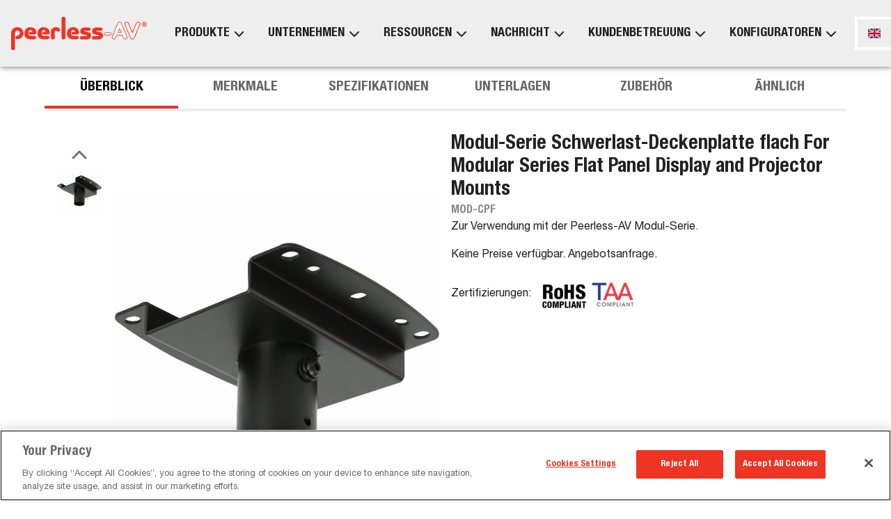

--- FILE ---
content_type: text/html; charset=utf-8
request_url: https://de.peerless-av.com/products/mod-cpf
body_size: 65808
content:
<!DOCTYPE html><html lang="en"><head><meta charSet="utf-8"/><meta name="viewport" content="width=device-width, initial-scale=1, maximum-scale=1, user-scalable=no"/><link rel="preload" as="image" href="/_next/static/media/Logo.c6486eb5.png" fetchPriority="high"/><link rel="preload" as="image" href="https://cdn.jsdelivr.net/gh/lipis/flag-icons/flags/4x3/gb.svg"/><link rel="preload" as="image" href="https://cdn.jsdelivr.net/gh/lipis/flag-icons/flags/4x3/fr.svg"/><link rel="stylesheet" href="/_next/static/css/713b3bdf846cfe4b.css" data-precedence="next"/><link rel="stylesheet" href="/_next/static/css/848622cd5c39a536.css" data-precedence="next"/><link rel="stylesheet" href="/_next/static/css/e2614a3076f1a664.css" data-precedence="next"/><link rel="stylesheet" href="/_next/static/css/ba038222d9a9d5c5.css" data-precedence="next"/><link rel="stylesheet" href="/_next/static/css/ca5679550062f832.css" data-precedence="next"/><link rel="preload" as="script" fetchPriority="low" href="/_next/static/chunks/webpack-9e37bde998082d22.js"/><script src="/_next/static/chunks/1dd3208c-3365ead1745359ed.js" async=""></script><script src="/_next/static/chunks/1528-5e77e1ffc885ef0b.js" async=""></script><script src="/_next/static/chunks/main-app-f1ddc8064b25e796.js" async=""></script><script src="/_next/static/chunks/1383-5c925755e142cc7f.js" async=""></script><script src="/_next/static/chunks/app/%5Blocale%5D/loading-d4af6e4c2f08807f.js" async=""></script><script src="/_next/static/chunks/864d5303-245fbcc24be72501.js" async=""></script><script src="/_next/static/chunks/b09111d1-9eb26a080d678412.js" async=""></script><script src="/_next/static/chunks/d0ee01ad-13b613de679fd0b5.js" async=""></script><script src="/_next/static/chunks/3990-ad4ca9f0bcd62820.js" async=""></script><script src="/_next/static/chunks/8838-a4344395c46212ca.js" async=""></script><script src="/_next/static/chunks/6194-cfad5607dbed5457.js" async=""></script><script src="/_next/static/chunks/270-83df08f70c1022ae.js" async=""></script><script src="/_next/static/chunks/81-f9d17f37c21d125c.js" async=""></script><script src="/_next/static/chunks/3092-3bd751f0c4e1caa5.js" async=""></script><script src="/_next/static/chunks/4035-8809fd5b0310f20d.js" async=""></script><script src="/_next/static/chunks/2449-6d4cac96629e3bec.js" async=""></script><script src="/_next/static/chunks/4283-2f3696e16734f6d9.js" async=""></script><script src="/_next/static/chunks/4665-e27d8504594c22a1.js" async=""></script><script src="/_next/static/chunks/8019-2058f1fee8fb42ac.js" async=""></script><script src="/_next/static/chunks/1290-b9d0432cc5dffd8a.js" async=""></script><script src="/_next/static/chunks/3137-03bfa66da6dd1201.js" async=""></script><script src="/_next/static/chunks/1853-32847b2ce708f16c.js" async=""></script><script src="/_next/static/chunks/1497-cf9f143456feab22.js" async=""></script><script src="/_next/static/chunks/2652-30cbb1e7c5be1ccd.js" async=""></script><script src="/_next/static/chunks/1873-78710ec04cb36e71.js" async=""></script><script src="/_next/static/chunks/7632-2a209d975d5d3abc.js" async=""></script><script src="/_next/static/chunks/app/%5Blocale%5D/layout-8fb0c8a45265023e.js" async=""></script><script src="/_next/static/chunks/1848-6e5d2b0effaed244.js" async=""></script><script src="/_next/static/chunks/5103-5320719a6ef0fd14.js" async=""></script><script src="/_next/static/chunks/app/%5Blocale%5D/products/%5Bproduct_id%5D/page-321d276ef2ca522b.js" async=""></script><script src="/_next/static/chunks/app/%5Blocale%5D/error-6eac5762efbf8f1f.js" async=""></script><script src="/_next/static/chunks/7662-176fcc5eff9d8013.js" async=""></script><script src="/_next/static/chunks/app/%5Blocale%5D/not-found-dc32346c6f523bce.js" async=""></script><link rel="preload" href="https://cdn.cookielaw.org/scripttemplates/otSDKStub.js" as="script"/><link rel="preload" href="https://www.googletagmanager.com/gtag/js?id=G-SYYE068K68" as="script"/><title>Modul-Serie Schwerlast-Deckenplatte flach For Modular Series Flat Panel Display and Projector Mounts | MOD-CPF | Peerless-AV</title><meta name="description" content="Modul-Serie Schwerlast-Deckenplatte flach For Modular Series Flat Panel Display and Projector Mounts - Modul-Serie Schwerlast-Deckenplatte flach For Modular Series Flat Panel Display and Projector Mounts"/><link rel="icon" href="/en/icon.ico?7c574c57aa79967b" type="image/x-icon" sizes="32x32"/><meta name="next-size-adjust"/><script src="/_next/static/chunks/polyfills-42372ed130431b0a.js" noModule=""></script><style data-emotion="mui-global a2ygab">html{-webkit-font-smoothing:antialiased;-moz-osx-font-smoothing:grayscale;box-sizing:border-box;-webkit-text-size-adjust:100%;}*,*::before,*::after{box-sizing:inherit;}strong,b{font-weight:700;}body{margin:0;color:rgba(0, 0, 0, 0.87);font-size:1.125rem;font-family:'__HelveticaNeue_8e83cb','__HelveticaNeue_Fallback_8e83cb';font-weight:400;line-height:1.5;background-color:#fff;}@media (max-width:1535.95px){body{font-size:1rem;}}@media print{body{background-color:#fff;}}body::backdrop{background-color:#fff;}body{font:'__HelveticaNeue_8e83cb','__HelveticaNeue_Fallback_8e83cb';font-size:1.125rem;}@media (max-width:1535.95px){body{font-size:1rem;}}body h1,body h2,body h3,body h4,body h5,body h6,body p{margin:0 0 1rem 0;}body .header-underline-left{position:relative;padding-bottom:.5rem;}body .header-underline-left::after{width:80px;height:4px;background-color:#EE3124;content:"";position:absolute;bottom:0;left:0;}body .header-underline-center{position:relative;padding-bottom:.5rem;}body .header-underline-center::after{width:80px;height:4px;background-color:#EE3124;content:"";position:absolute;bottom:0;left:50%;margin-left:-40px;}body .header-underline-right{position:relative;padding-bottom:.5rem;}body .header-underline-right::after{width:80px;height:4px;background-color:#EE3124;content:"";position:absolute;bottom:0;right:0;}body .responsive-video{display:block;max-width:100%;}body .responsive-video iframe{width:100%;aspect-ratio:16/9;border:0;}body .btn-root{display:-webkit-box;display:-webkit-flex;display:-ms-flexbox;display:flex;-webkit-box-pack:center;-ms-flex-pack:center;-webkit-justify-content:center;justify-content:center;-webkit-align-items:center;-webkit-box-align:center;-ms-flex-align:center;align-items:center;padding:5px 15px;border:4px solid;-webkit-text-decoration:none;text-decoration:none;text-transform:uppercase;min-height:3rem;min-width:3rem;width:100%;font-size:1.125rem;font-weight:500;text-align:center;-webkit-transition:background-color 0.25s ease,color 0.25s ease,border-color 0.25s ease;transition:background-color 0.25s ease,color 0.25s ease,border-color 0.25s ease;}body .btn-root:hover{-webkit-text-decoration:none;text-decoration:none;}body .btn-primary{color:#EE3124;border-color:#EE3124;background-color:#ffffff;}body .btn-primary:hover{color:#ffffff;background-color:#EE3124;}body .btn-secondary{color:#000000;border-color:#000000;background-color:#ffffff;}body .btn-secondary:hover{color:#ffffff;background-color:#000000;}body .btn-primary.btn-filled{color:#ffffff;background-color:#EE3124;}body .btn-primary.btn-filled:hover{background-color:#000000;border-color:#000000;}body .btn-secondary.btn-filled{color:#ffffff;background-color:#000000;}body .btn-secondary.btn-filled:hover{background-color:#EE3124;border-color:#EE3124;}a{color:#EE3124;-webkit-text-decoration:none;text-decoration:none;}a:hover{-webkit-text-decoration:underline;text-decoration:underline;}h1{font-size:3rem;font-weight:700;margin-bottom:1rem;font-family:'__HelveticaNeue_8e83cb','__HelveticaNeue_Fallback_8e83cb';line-height:1.167;}@media (max-width:1535.95px){h1{font-size:2rem;}}h2{font-size:2.5rem;font-weight:700;margin-bottom:1rem;font-family:'__HelveticaNeue_8e83cb','__HelveticaNeue_Fallback_8e83cb';line-height:1.2;}@media (max-width:1535.95px){h2{font-size:1.75rem;}}h3{font-size:1.75rem;font-weight:700;margin-bottom:1rem;font-family:'__HelveticaNeue_8e83cb','__HelveticaNeue_Fallback_8e83cb';line-height:1.167;}@media (max-width:1535.95px){h3{font-size:1.5rem;}}h4{font-size:1.5rem;font-weight:700;margin-bottom:1rem;font-family:'__HelveticaNeue_8e83cb','__HelveticaNeue_Fallback_8e83cb';line-height:1.235;}@media (max-width:1535.95px){h4{font-size:1.125rem;}}h5{font-size:1.125rem;font-weight:700;margin-bottom:1rem;font-family:'__HelveticaNeue_8e83cb','__HelveticaNeue_Fallback_8e83cb';line-height:1.334;}@media (max-width:1535.95px){h5{font-size:1rem;}}</style><style data-emotion="mui-global animation-ozg7p2">@-webkit-keyframes animation-ozg7p2{0%{left:-35%;right:100%;}60%{left:100%;right:-90%;}100%{left:100%;right:-90%;}}@keyframes animation-ozg7p2{0%{left:-35%;right:100%;}60%{left:100%;right:-90%;}100%{left:100%;right:-90%;}}</style><style data-emotion="mui-global animation-19gglwu">@-webkit-keyframes animation-19gglwu{0%{left:-200%;right:100%;}60%{left:107%;right:-8%;}100%{left:107%;right:-8%;}}@keyframes animation-19gglwu{0%{left:-200%;right:100%;}60%{left:107%;right:-8%;}100%{left:107%;right:-8%;}}</style><style data-emotion="mui 164iqw5 1wnedgz b95f0i 1xr7l9k 1drl5v1 1nou7jy 1a2dkud iroecf squs81 1l4g2f4 1eybjch 1qlio0v 150lien v0va94 17qpqjd 1b3mjp6 dyuq1d 9qjqrh 10tr6od 6y01f7 18dfoh1 10o63vt 0 1xdhyk6 jcrfgl 1mq6v6j u4p24i 1qwooih 1kug5zz gr4x3s 1c6p723 1xm7ur8 gjm1wp 1o6vnr9 1nhufce 1b8t8mp 1ps3d0q a814b0 j7qwjs 18rdpn4 1h75nug x6iu7x 1f4p41j 1yxmb07 csffzd 130f8nx 249crr v44myv 79elbk 54ymxy vvi703 zmgk3g 1ju1q9v pqr9v6 a3xyjy">.mui-164iqw5{display:-webkit-box;display:-webkit-flex;display:-ms-flexbox;display:flex;-webkit-flex-direction:column;-ms-flex-direction:column;flex-direction:column;min-height:100vh;}@media (min-width:0px){.mui-164iqw5{padding-top:4rem;}}@media (min-width:900px){.mui-164iqw5{padding-top:6rem;}}.mui-1wnedgz{z-index:1200;}@media (min-width:0px){.mui-1wnedgz .MuiDrawer-paper{width:100%;}}@media (min-width:600px){.mui-1wnedgz .MuiDrawer-paper{width:30rem;}}.mui-b95f0i{display:-webkit-box;display:-webkit-flex;display:-ms-flexbox;display:flex;-webkit-flex-direction:column;-ms-flex-direction:column;flex-direction:column;-webkit-flex:1;-ms-flex:1;flex:1;}.mui-1xr7l9k{position:relative;overflow:hidden;display:block;height:4px;z-index:0;background-color:rgb(248, 176, 171);position:fixed;top:0;left:0;width:100%;z-index:1200;}@media print{.mui-1xr7l9k{-webkit-print-color-adjust:exact;color-adjust:exact;}}.mui-1drl5v1{width:100%;position:absolute;left:0;bottom:0;top:0;-webkit-transition:-webkit-transform 0.2s linear;transition:transform 0.2s linear;transform-origin:left;background-color:#EE3124;width:auto;-webkit-animation:animation-ozg7p2 2.1s cubic-bezier(0.65, 0.815, 0.735, 0.395) infinite;animation:animation-ozg7p2 2.1s cubic-bezier(0.65, 0.815, 0.735, 0.395) infinite;}.mui-1nou7jy{width:100%;position:absolute;left:0;bottom:0;top:0;-webkit-transition:-webkit-transform 0.2s linear;transition:transform 0.2s linear;transform-origin:left;background-color:#EE3124;width:auto;-webkit-animation:animation-19gglwu 2.1s cubic-bezier(0.165, 0.84, 0.44, 1) 1.15s infinite;animation:animation-19gglwu 2.1s cubic-bezier(0.165, 0.84, 0.44, 1) 1.15s infinite;}.mui-1a2dkud{background-color:#000000;}.mui-iroecf{width:100%;margin-left:auto;box-sizing:border-box;margin-right:auto;display:block;padding-left:16px;padding-right:16px;padding-top:64px;padding-bottom:64px;padding-top:128px;padding-bottom:128px;color:#fff;}@media (min-width:600px){.mui-iroecf{padding-left:24px;padding-right:24px;}}@media (min-width:1536px){.mui-iroecf{max-width:1536px;}}@media (min-width:900px){.mui-iroecf{padding-left:64px;padding-right:64px;}}@media (max-width:899.95px){.mui-iroecf{padding-top:32px;padding-bottom:32px;}}.mui-squs81{display:-webkit-box;display:-webkit-flex;display:-ms-flexbox;display:flex;-webkit-flex-direction:column;-ms-flex-direction:column;flex-direction:column;-webkit-align-items:center;-webkit-box-align:center;-ms-flex-align:center;align-items:center;}.mui-squs81>:not(style):not(style){margin:0;}.mui-squs81>:not(style)~:not(style){margin-top:32px;}.mui-1l4g2f4{width:100%;height:auto;}@media (min-width:0px){.mui-1l4g2f4{max-width:250px;}}@media (min-width:600px){.mui-1l4g2f4{max-width:350px;}}.mui-1eybjch{display:-webkit-box;display:-webkit-flex;display:-ms-flexbox;display:flex;-webkit-flex-direction:row;-ms-flex-direction:row;flex-direction:row;gap:16px;-webkit-box-flex-wrap:wrap;-webkit-flex-wrap:wrap;-ms-flex-wrap:wrap;flex-wrap:wrap;}.mui-1qlio0v{font-family:'__HelveticaNeue_8e83cb','__HelveticaNeue_Fallback_8e83cb';font-weight:500;font-size:0.875rem;line-height:1.75;text-transform:uppercase;min-width:64px;padding:5px 15px;border-radius:0;-webkit-transition:background-color 250ms cubic-bezier(0.4, 0, 0.2, 1) 0ms,box-shadow 250ms cubic-bezier(0.4, 0, 0.2, 1) 0ms,border-color 250ms cubic-bezier(0.4, 0, 0.2, 1) 0ms,color 250ms cubic-bezier(0.4, 0, 0.2, 1) 0ms;transition:background-color 250ms cubic-bezier(0.4, 0, 0.2, 1) 0ms,box-shadow 250ms cubic-bezier(0.4, 0, 0.2, 1) 0ms,border-color 250ms cubic-bezier(0.4, 0, 0.2, 1) 0ms,color 250ms cubic-bezier(0.4, 0, 0.2, 1) 0ms;border:1px solid rgba(238, 49, 36, 0.5);color:#EE3124;min-height:3rem;min-width:3rem;font-size:1.125rem;border-width:4px;border-color:#EE3124;color:#EE3124;width:3rem;color:#fff;border:none;font-size:1.75rem;}.mui-1qlio0v:hover{-webkit-text-decoration:none;text-decoration:none;background-color:rgba(238, 49, 36, 0.04);border:1px solid #EE3124;}@media (hover: none){.mui-1qlio0v:hover{background-color:transparent;}}.mui-1qlio0v.Mui-disabled{color:rgba(0, 0, 0, 0.26);border:1px solid rgba(0, 0, 0, 0.12);}.mui-1qlio0v:hover{border-width:4px;}.mui-1qlio0v:hover{border-color:#EE3124;background-color:#EE3124;color:#ffffff;}.mui-1qlio0v:hover{color:#EE3124;background:transparent;border:none;}.mui-150lien{display:-webkit-inline-box;display:-webkit-inline-flex;display:-ms-inline-flexbox;display:inline-flex;-webkit-align-items:center;-webkit-box-align:center;-ms-flex-align:center;align-items:center;-webkit-box-pack:center;-ms-flex-pack:center;-webkit-justify-content:center;justify-content:center;position:relative;box-sizing:border-box;-webkit-tap-highlight-color:transparent;background-color:transparent;outline:0;border:0;margin:0;border-radius:0;padding:0;cursor:pointer;-webkit-user-select:none;-moz-user-select:none;-ms-user-select:none;user-select:none;vertical-align:middle;-moz-appearance:none;-webkit-appearance:none;-webkit-text-decoration:none;text-decoration:none;color:inherit;font-family:'__HelveticaNeue_8e83cb','__HelveticaNeue_Fallback_8e83cb';font-weight:500;font-size:0.875rem;line-height:1.75;text-transform:uppercase;min-width:64px;padding:5px 15px;border-radius:0;-webkit-transition:background-color 250ms cubic-bezier(0.4, 0, 0.2, 1) 0ms,box-shadow 250ms cubic-bezier(0.4, 0, 0.2, 1) 0ms,border-color 250ms cubic-bezier(0.4, 0, 0.2, 1) 0ms,color 250ms cubic-bezier(0.4, 0, 0.2, 1) 0ms;transition:background-color 250ms cubic-bezier(0.4, 0, 0.2, 1) 0ms,box-shadow 250ms cubic-bezier(0.4, 0, 0.2, 1) 0ms,border-color 250ms cubic-bezier(0.4, 0, 0.2, 1) 0ms,color 250ms cubic-bezier(0.4, 0, 0.2, 1) 0ms;border:1px solid rgba(238, 49, 36, 0.5);color:#EE3124;min-height:3rem;min-width:3rem;font-size:1.125rem;border-width:4px;border-color:#EE3124;color:#EE3124;width:3rem;color:#fff;border:none;font-size:1.75rem;}.mui-150lien::-moz-focus-inner{border-style:none;}.mui-150lien.Mui-disabled{pointer-events:none;cursor:default;}@media print{.mui-150lien{-webkit-print-color-adjust:exact;color-adjust:exact;}}.mui-150lien:hover{-webkit-text-decoration:none;text-decoration:none;background-color:rgba(238, 49, 36, 0.04);border:1px solid #EE3124;}@media (hover: none){.mui-150lien:hover{background-color:transparent;}}.mui-150lien.Mui-disabled{color:rgba(0, 0, 0, 0.26);border:1px solid rgba(0, 0, 0, 0.12);}.mui-150lien:hover{border-width:4px;}.mui-150lien:hover{border-color:#EE3124;background-color:#EE3124;color:#ffffff;}.mui-150lien:hover{color:#EE3124;background:transparent;border:none;}.mui-v0va94{margin:0;-webkit-flex-shrink:0;-ms-flex-negative:0;flex-shrink:0;border-width:0;border-style:solid;border-color:rgba(0, 0, 0, 0.12);border-bottom-width:thin;border-color:#D2D2D2;width:100%;border-color:#D2D2D2;opacity:0.1;}.mui-17qpqjd{display:-webkit-box;display:-webkit-flex;display:-ms-flexbox;display:flex;-webkit-flex-direction:row;-ms-flex-direction:row;flex-direction:row;-webkit-box-flex-wrap:wrap;-webkit-flex-wrap:wrap;-ms-flex-wrap:wrap;flex-wrap:wrap;}@media (min-width:0px){.mui-17qpqjd{gap:32px;-webkit-align-items:center;-webkit-box-align:center;-ms-flex-align:center;align-items:center;}}@media (min-width:600px){.mui-17qpqjd{gap:48px;-webkit-align-items:flex-start;-webkit-box-align:flex-start;-ms-flex-align:flex-start;align-items:flex-start;}}@media (min-width:0px){.mui-17qpqjd .MuiStack-root{width:100%;text-align:center;-webkit-align-items:center;-webkit-box-align:center;-ms-flex-align:center;align-items:center;}}@media (min-width:600px){.mui-17qpqjd .MuiStack-root{width:auto;text-align:left;-webkit-align-items:flex-start;-webkit-box-align:flex-start;-ms-flex-align:flex-start;align-items:flex-start;}}.mui-1b3mjp6{display:-webkit-box;display:-webkit-flex;display:-ms-flexbox;display:flex;-webkit-flex-direction:column;-ms-flex-direction:column;flex-direction:column;gap:16px;width:100%;-webkit-align-items:center;-webkit-box-align:center;-ms-flex-align:center;align-items:center;-webkit-box-pack:center;-ms-flex-pack:center;-webkit-justify-content:center;justify-content:center;}.mui-dyuq1d{display:-webkit-box;display:-webkit-flex;display:-ms-flexbox;display:flex;-webkit-flex-direction:column;-ms-flex-direction:column;flex-direction:column;gap:16px;-webkit-flex-direction:row;-ms-flex-direction:row;flex-direction:row;-webkit-box-flex-wrap:wrap;-webkit-flex-wrap:wrap;-ms-flex-wrap:wrap;flex-wrap:wrap;-webkit-box-pack:center;-ms-flex-pack:center;-webkit-justify-content:center;justify-content:center;}.mui-9qjqrh{margin:0;font-size:1.125rem;font-family:'__HelveticaNeue_8e83cb','__HelveticaNeue_Fallback_8e83cb';font-weight:400;line-height:1.5;}@media (max-width:1535.95px){.mui-9qjqrh{font-size:1rem;}}.mui-9qjqrh.header-underline{position:relative;padding-bottom:.5rem;}.mui-9qjqrh.header-underline::after{width:80px;height:4px;background-color:#EE3124;content:"";position:absolute;bottom:0;left:0;}.mui-9qjqrh.header-underline.MuiTypography-alignCenter::after{left:50%;margin-left:-40px;}.mui-10tr6od{-webkit-text-decoration:underline;text-decoration:underline;text-decoration-color:rgba(238, 49, 36, 0.4);color:#EE3124;-webkit-text-decoration:none;text-decoration:none;}.mui-10tr6od:hover{text-decoration-color:inherit;}.mui-10tr6od:hover{background-color:transparent;-webkit-text-decoration:none;text-decoration:none;}.mui-6y01f7{margin:0;font:inherit;color:#EE3124;-webkit-text-decoration:underline;text-decoration:underline;text-decoration-color:rgba(238, 49, 36, 0.4);color:#EE3124;-webkit-text-decoration:none;text-decoration:none;}.mui-6y01f7.header-underline{position:relative;padding-bottom:.5rem;}.mui-6y01f7.header-underline::after{width:80px;height:4px;background-color:#EE3124;content:"";position:absolute;bottom:0;left:0;}.mui-6y01f7.header-underline.MuiTypography-alignCenter::after{left:50%;margin-left:-40px;}.mui-6y01f7:hover{text-decoration-color:inherit;}.mui-6y01f7:hover{background-color:transparent;-webkit-text-decoration:none;text-decoration:none;}.mui-18dfoh1{font-family:'__HelveticaNeue_8e83cb','__HelveticaNeue_Fallback_8e83cb';font-weight:500;font-size:0.875rem;line-height:1.75;text-transform:uppercase;min-width:64px;padding:5px 15px;border-radius:0;-webkit-transition:background-color 250ms cubic-bezier(0.4, 0, 0.2, 1) 0ms,box-shadow 250ms cubic-bezier(0.4, 0, 0.2, 1) 0ms,border-color 250ms cubic-bezier(0.4, 0, 0.2, 1) 0ms,color 250ms cubic-bezier(0.4, 0, 0.2, 1) 0ms;transition:background-color 250ms cubic-bezier(0.4, 0, 0.2, 1) 0ms,box-shadow 250ms cubic-bezier(0.4, 0, 0.2, 1) 0ms,border-color 250ms cubic-bezier(0.4, 0, 0.2, 1) 0ms,color 250ms cubic-bezier(0.4, 0, 0.2, 1) 0ms;border:1px solid rgba(238, 49, 36, 0.5);color:#EE3124;min-height:3rem;min-width:3rem;font-size:1.125rem;border-width:4px;border-color:#EE3124;color:#EE3124;font-weight:400;text-transform:none;color:#fff;border-color:#fff;}.mui-18dfoh1:hover{-webkit-text-decoration:none;text-decoration:none;background-color:rgba(238, 49, 36, 0.04);border:1px solid #EE3124;}@media (hover: none){.mui-18dfoh1:hover{background-color:transparent;}}.mui-18dfoh1.Mui-disabled{color:rgba(0, 0, 0, 0.26);border:1px solid rgba(0, 0, 0, 0.12);}.mui-18dfoh1:hover{border-width:4px;}.mui-18dfoh1:hover{border-color:#EE3124;background-color:#EE3124;color:#ffffff;}.mui-18dfoh1 backgroundColor{red:rgba(238, 52, 35, 0.75);black:rgba(0, 0, 0, 0.5);white:rgb(255, 255, 255, .75);total:rgba(0, 0, 0, 0);contrast-text:#fff;}.mui-18dfoh1:hover{background-color:transparent!important;color:#EE3124;border-color:#EE3124;}.mui-10o63vt{display:-webkit-inline-box;display:-webkit-inline-flex;display:-ms-inline-flexbox;display:inline-flex;-webkit-align-items:center;-webkit-box-align:center;-ms-flex-align:center;align-items:center;-webkit-box-pack:center;-ms-flex-pack:center;-webkit-justify-content:center;justify-content:center;position:relative;box-sizing:border-box;-webkit-tap-highlight-color:transparent;background-color:transparent;outline:0;border:0;margin:0;border-radius:0;padding:0;cursor:pointer;-webkit-user-select:none;-moz-user-select:none;-ms-user-select:none;user-select:none;vertical-align:middle;-moz-appearance:none;-webkit-appearance:none;-webkit-text-decoration:none;text-decoration:none;color:inherit;font-family:'__HelveticaNeue_8e83cb','__HelveticaNeue_Fallback_8e83cb';font-weight:500;font-size:0.875rem;line-height:1.75;text-transform:uppercase;min-width:64px;padding:5px 15px;border-radius:0;-webkit-transition:background-color 250ms cubic-bezier(0.4, 0, 0.2, 1) 0ms,box-shadow 250ms cubic-bezier(0.4, 0, 0.2, 1) 0ms,border-color 250ms cubic-bezier(0.4, 0, 0.2, 1) 0ms,color 250ms cubic-bezier(0.4, 0, 0.2, 1) 0ms;transition:background-color 250ms cubic-bezier(0.4, 0, 0.2, 1) 0ms,box-shadow 250ms cubic-bezier(0.4, 0, 0.2, 1) 0ms,border-color 250ms cubic-bezier(0.4, 0, 0.2, 1) 0ms,color 250ms cubic-bezier(0.4, 0, 0.2, 1) 0ms;border:1px solid rgba(238, 49, 36, 0.5);color:#EE3124;min-height:3rem;min-width:3rem;font-size:1.125rem;border-width:4px;border-color:#EE3124;color:#EE3124;font-weight:400;text-transform:none;color:#fff;border-color:#fff;}.mui-10o63vt::-moz-focus-inner{border-style:none;}.mui-10o63vt.Mui-disabled{pointer-events:none;cursor:default;}@media print{.mui-10o63vt{-webkit-print-color-adjust:exact;color-adjust:exact;}}.mui-10o63vt:hover{-webkit-text-decoration:none;text-decoration:none;background-color:rgba(238, 49, 36, 0.04);border:1px solid #EE3124;}@media (hover: none){.mui-10o63vt:hover{background-color:transparent;}}.mui-10o63vt.Mui-disabled{color:rgba(0, 0, 0, 0.26);border:1px solid rgba(0, 0, 0, 0.12);}.mui-10o63vt:hover{border-width:4px;}.mui-10o63vt:hover{border-color:#EE3124;background-color:#EE3124;color:#ffffff;}.mui-10o63vt backgroundColor{red:rgba(238, 52, 35, 0.75);black:rgba(0, 0, 0, 0.5);white:rgb(255, 255, 255, .75);total:rgba(0, 0, 0, 0);contrast-text:#fff;}.mui-10o63vt:hover{background-color:transparent!important;color:#EE3124;border-color:#EE3124;}.mui-jcrfgl{display:-webkit-box;display:-webkit-flex;display:-ms-flexbox;display:flex;-webkit-flex-direction:column;-ms-flex-direction:column;flex-direction:column;width:100%;box-sizing:border-box;-webkit-flex-shrink:0;-ms-flex-negative:0;flex-shrink:0;position:fixed;z-index:1100;top:0;left:auto;right:0;background-color:#EE3124;color:#ffffff;padding-left:16px;padding-right:16px;background-color:#EEEEEE;-webkit-flex-direction:row;-ms-flex-direction:row;flex-direction:row;-webkit-box-pack:justify;-webkit-justify-content:space-between;justify-content:space-between;}@media print{.mui-jcrfgl{position:absolute;}}@media (min-width:0px){.mui-jcrfgl{height:4rem;}}@media (min-width:900px){.mui-jcrfgl{height:6rem;}}.mui-jcrfgl .MuiButton-outlinedSecondary{border-color:#fff;}.mui-jcrfgl .MuiButton-outlinedSecondary:hover{border-color:#EE3124;background-color:#fff;color:#EE3124;}.mui-1mq6v6j{background-color:#fff;color:rgba(0, 0, 0, 0.87);-webkit-transition:box-shadow 300ms cubic-bezier(0.4, 0, 0.2, 1) 0ms;transition:box-shadow 300ms cubic-bezier(0.4, 0, 0.2, 1) 0ms;box-shadow:0px 2px 4px -1px rgba(0,0,0,0.2),0px 4px 5px 0px rgba(0,0,0,0.14),0px 1px 10px 0px rgba(0,0,0,0.12);display:-webkit-box;display:-webkit-flex;display:-ms-flexbox;display:flex;-webkit-flex-direction:column;-ms-flex-direction:column;flex-direction:column;width:100%;box-sizing:border-box;-webkit-flex-shrink:0;-ms-flex-negative:0;flex-shrink:0;position:fixed;z-index:1100;top:0;left:auto;right:0;background-color:#EE3124;color:#ffffff;padding-left:16px;padding-right:16px;background-color:#EEEEEE;-webkit-flex-direction:row;-ms-flex-direction:row;flex-direction:row;-webkit-box-pack:justify;-webkit-justify-content:space-between;justify-content:space-between;}@media print{.mui-1mq6v6j{position:absolute;}}@media (min-width:0px){.mui-1mq6v6j{height:4rem;}}@media (min-width:900px){.mui-1mq6v6j{height:6rem;}}.mui-1mq6v6j .MuiButton-outlinedSecondary{border-color:#fff;}.mui-1mq6v6j .MuiButton-outlinedSecondary:hover{border-color:#EE3124;background-color:#fff;color:#EE3124;}.mui-u4p24i{display:-webkit-box;display:-webkit-flex;display:-ms-flexbox;display:flex;-webkit-flex-direction:row;-ms-flex-direction:row;flex-direction:row;-webkit-align-items:center;-webkit-box-align:center;-ms-flex-align:center;align-items:center;}.mui-1qwooih{-webkit-text-decoration:underline;text-decoration:underline;text-decoration-color:rgba(238, 49, 36, 0.4);color:#EE3124;-webkit-text-decoration:none;text-decoration:none;display:-webkit-box;display:-webkit-flex;display:-ms-flexbox;display:flex;-webkit-align-items:center;-webkit-box-align:center;-ms-flex-align:center;align-items:center;}.mui-1qwooih:hover{text-decoration-color:inherit;}.mui-1qwooih:hover{background-color:transparent;-webkit-text-decoration:none;text-decoration:none;}.mui-1kug5zz{margin:0;font:inherit;color:#EE3124;-webkit-text-decoration:underline;text-decoration:underline;text-decoration-color:rgba(238, 49, 36, 0.4);color:#EE3124;-webkit-text-decoration:none;text-decoration:none;display:-webkit-box;display:-webkit-flex;display:-ms-flexbox;display:flex;-webkit-align-items:center;-webkit-box-align:center;-ms-flex-align:center;align-items:center;}.mui-1kug5zz.header-underline{position:relative;padding-bottom:.5rem;}.mui-1kug5zz.header-underline::after{width:80px;height:4px;background-color:#EE3124;content:"";position:absolute;bottom:0;left:0;}.mui-1kug5zz.header-underline.MuiTypography-alignCenter::after{left:50%;margin-left:-40px;}.mui-1kug5zz:hover{text-decoration-color:inherit;}.mui-1kug5zz:hover{background-color:transparent;-webkit-text-decoration:none;text-decoration:none;}.mui-gr4x3s{width:auto;margin-right:24px;}@media (min-width:0px){.mui-gr4x3s{height:calc(4rem - 1.5rem);}}@media (min-width:900px){.mui-gr4x3s{height:calc(6rem - 3rem);}}.mui-1c6p723{height:100%;}@media (min-width:0px){.mui-1c6p723{display:none;}}@media (min-width:1200px){.mui-1c6p723{display:-webkit-box;display:-webkit-flex;display:-ms-flexbox;display:flex;}}.mui-1xm7ur8{height:100%;position:relative;}.mui-1xm7ur8 .menu{position:absolute;background-color:#EEEEEE;top:100%;left:0;padding-left:16px;padding-right:16px;padding-top:16px;padding-bottom:16px;visibility:hidden;opacity:0;-webkit-transition:opacity 0.3s ease,visibility 0.3s ease;transition:opacity 0.3s ease,visibility 0.3s ease;box-shadow:0 2px 4px rgba(0, 0, 0, 0.3),inset 0 10px 8px -8px rgba(0, 0, 0, 0.4);}.mui-1xm7ur8:hover .menu,.mui-1xm7ur8:focus-within .menu{visibility:visible;opacity:1;}.mui-gjm1wp{height:100%;display:-webkit-box;display:-webkit-flex;display:-ms-flexbox;display:flex;-webkit-align-items:center;-webkit-box-align:center;-ms-flex-align:center;align-items:center;}.mui-gjm1wp:hover .nav-menu-link,.mui-gjm1wp:focus .nav-menu-link,.mui-gjm1wp:focus-within .nav-menu-link,.mui-gjm1wp.active .nav-menu-link{color:#EE3124;}.mui-gjm1wp .nav-menu-link{height:100%;display:-webkit-box;display:-webkit-flex;display:-ms-flexbox;display:flex;-webkit-align-items:center;-webkit-box-align:center;-ms-flex-align:center;align-items:center;font-size:1.125rem;padding-left:16px;padding-right:16px;margin-bottom:0px;-webkit-transition:color 0.3s ease;transition:color 0.3s ease;}.mui-gjm1wp .nav-menu-link:hover{color:#EE3124;}.mui-gjm1wp .nav-menu-link>svg{margin-left:4px;}.mui-1o6vnr9{-webkit-text-decoration:none;text-decoration:none;position:relative;-webkit-tap-highlight-color:transparent;background-color:transparent;outline:0;border:0;margin:0;border-radius:0;padding:0;cursor:pointer;-webkit-user-select:none;-moz-user-select:none;-ms-user-select:none;user-select:none;vertical-align:middle;-moz-appearance:none;-webkit-appearance:none;color:#EE3124;-webkit-text-decoration:none;text-decoration:none;font-family:'__HelveticaNeue_8e83cb','__HelveticaNeue_Fallback_8e83cb';font-size:.85rem;font-weight:700;text-transform:uppercase;-webkit-transition:color .25s ease .1s,;transition:color .25s ease .1s,;color:text.primary;color:rgba(0, 0, 0, 0.87);cursor:default;font-size:1rem;}.mui-1o6vnr9::-moz-focus-inner{border-style:none;}.mui-1o6vnr9.Mui-focusVisible{outline:auto;}.mui-1o6vnr9:hover{background-color:transparent;-webkit-text-decoration:none;text-decoration:none;}.mui-1o6vnr9:hover{color:#EE3124;}.mui-1nhufce{margin:0;color:rgba(0, 0, 0, 0.87);text-align:left;-webkit-text-decoration:none;text-decoration:none;position:relative;-webkit-tap-highlight-color:transparent;background-color:transparent;outline:0;border:0;margin:0;border-radius:0;padding:0;cursor:pointer;-webkit-user-select:none;-moz-user-select:none;-ms-user-select:none;user-select:none;vertical-align:middle;-moz-appearance:none;-webkit-appearance:none;color:#EE3124;-webkit-text-decoration:none;text-decoration:none;font-family:'__HelveticaNeue_8e83cb','__HelveticaNeue_Fallback_8e83cb';font-size:.85rem;font-weight:700;text-transform:uppercase;-webkit-transition:color .25s ease .1s,;transition:color .25s ease .1s,;color:text.primary;color:rgba(0, 0, 0, 0.87);cursor:default;font-size:1rem;}.mui-1nhufce.header-underline{position:relative;padding-bottom:.5rem;}.mui-1nhufce.header-underline::after{width:80px;height:4px;background-color:#EE3124;content:"";position:absolute;bottom:0;left:0;}.mui-1nhufce.header-underline.MuiTypography-alignCenter::after{left:50%;margin-left:-40px;}.mui-1nhufce::-moz-focus-inner{border-style:none;}.mui-1nhufce.Mui-focusVisible{outline:auto;}.mui-1nhufce:hover{background-color:transparent;-webkit-text-decoration:none;text-decoration:none;}.mui-1nhufce:hover{color:#EE3124;}.mui-1b8t8mp{background-color:#fff;color:rgba(0, 0, 0, 0.87);-webkit-transition:box-shadow 300ms cubic-bezier(0.4, 0, 0.2, 1) 0ms;transition:box-shadow 300ms cubic-bezier(0.4, 0, 0.2, 1) 0ms;box-shadow:0px 2px 4px -1px rgba(0,0,0,0.2),0px 4px 5px 0px rgba(0,0,0,0.14),0px 1px 10px 0px rgba(0,0,0,0.12);}.mui-1ps3d0q{display:-webkit-box;display:-webkit-flex;display:-ms-flexbox;display:flex;-webkit-flex-direction:row;-ms-flex-direction:row;flex-direction:row;}.mui-1ps3d0q>:not(style):not(style){margin:0;}.mui-1ps3d0q>:not(style)~:not(style){margin-left:32px;}.mui-a814b0{width:100%;display:-webkit-box;display:-webkit-flex;display:-ms-flexbox;display:flex;-webkit-box-flex-flow:column wrap;-webkit-flex-flow:column wrap;-ms-flex-flow:column wrap;flex-flow:column wrap;-webkit-align-content:flex-start;-ms-flex-line-pack:flex-start;align-content:flex-start;box-sizing:border-box;margin:calc(0px - (8px / 2));width:352px;}.mui-a814b0>*{box-sizing:border-box;margin:calc(8px / 2);width:calc(50.00% - 8px);}.mui-j7qwjs{display:-webkit-box;display:-webkit-flex;display:-ms-flexbox;display:flex;-webkit-flex-direction:column;-ms-flex-direction:column;flex-direction:column;}.mui-18rdpn4{-webkit-text-decoration:none;text-decoration:none;position:relative;-webkit-tap-highlight-color:transparent;background-color:transparent;outline:0;border:0;margin:0;border-radius:0;padding:0;cursor:pointer;-webkit-user-select:none;-moz-user-select:none;-ms-user-select:none;user-select:none;vertical-align:middle;-moz-appearance:none;-webkit-appearance:none;color:#EE3124;-webkit-text-decoration:none;text-decoration:none;color:rgba(0, 0, 0, 0.87);position:relative;padding-bottom:4px;margin-bottom:8px;}.mui-18rdpn4::-moz-focus-inner{border-style:none;}.mui-18rdpn4.Mui-focusVisible{outline:auto;}.mui-18rdpn4:hover{background-color:transparent;-webkit-text-decoration:none;text-decoration:none;}.mui-18rdpn4::after{width:30px;height:2px;background-color:#EE3124;content:"";position:absolute;bottom:0;left:0;}.mui-1h75nug{margin:0;font-size:1.125rem;font-weight:700;margin-bottom:1rem;font-family:'__HelveticaNeue_8e83cb','__HelveticaNeue_Fallback_8e83cb';line-height:1.334;color:rgba(0, 0, 0, 0.87);text-align:left;-webkit-text-decoration:none;text-decoration:none;position:relative;-webkit-tap-highlight-color:transparent;background-color:transparent;outline:0;border:0;margin:0;border-radius:0;padding:0;cursor:pointer;-webkit-user-select:none;-moz-user-select:none;-ms-user-select:none;user-select:none;vertical-align:middle;-moz-appearance:none;-webkit-appearance:none;color:#EE3124;-webkit-text-decoration:none;text-decoration:none;color:rgba(0, 0, 0, 0.87);position:relative;padding-bottom:4px;margin-bottom:8px;}@media (max-width:1535.95px){.mui-1h75nug{font-size:1rem;}}.mui-1h75nug.header-underline{position:relative;padding-bottom:.5rem;}.mui-1h75nug.header-underline::after{width:80px;height:4px;background-color:#EE3124;content:"";position:absolute;bottom:0;left:0;}.mui-1h75nug.header-underline.MuiTypography-alignCenter::after{left:50%;margin-left:-40px;}.mui-1h75nug::-moz-focus-inner{border-style:none;}.mui-1h75nug.Mui-focusVisible{outline:auto;}.mui-1h75nug:hover{background-color:transparent;-webkit-text-decoration:none;text-decoration:none;}.mui-1h75nug::after{width:30px;height:2px;background-color:#EE3124;content:"";position:absolute;bottom:0;left:0;}.mui-x6iu7x{-webkit-text-decoration:none;text-decoration:none;color:#EE3124;-webkit-text-decoration:none;text-decoration:none;font-family:'__HelveticaNeue_8e83cb','__HelveticaNeue_Fallback_8e83cb';font-size:.75rem;font-weight:normal;margin-bottom:0.5rem;-webkit-transition:color .25s ease .1s,;transition:color .25s ease .1s,;color:rgba(0, 0, 0, 0.87);font-size:1rem;}.mui-x6iu7x:hover{background-color:transparent;-webkit-text-decoration:none;text-decoration:none;}.mui-x6iu7x:hover{color:#EE3124;}.mui-1f4p41j{margin:0;color:rgba(0, 0, 0, 0.87);-webkit-text-decoration:none;text-decoration:none;color:#EE3124;-webkit-text-decoration:none;text-decoration:none;font-family:'__HelveticaNeue_8e83cb','__HelveticaNeue_Fallback_8e83cb';font-size:.75rem;font-weight:normal;margin-bottom:0.5rem;-webkit-transition:color .25s ease .1s,;transition:color .25s ease .1s,;color:rgba(0, 0, 0, 0.87);font-size:1rem;}.mui-1f4p41j.header-underline{position:relative;padding-bottom:.5rem;}.mui-1f4p41j.header-underline::after{width:80px;height:4px;background-color:#EE3124;content:"";position:absolute;bottom:0;left:0;}.mui-1f4p41j.header-underline.MuiTypography-alignCenter::after{left:50%;margin-left:-40px;}.mui-1f4p41j:hover{background-color:transparent;-webkit-text-decoration:none;text-decoration:none;}.mui-1f4p41j:hover{color:#EE3124;}.mui-1yxmb07{width:100%;display:-webkit-box;display:-webkit-flex;display:-ms-flexbox;display:flex;-webkit-box-flex-flow:column wrap;-webkit-flex-flow:column wrap;-ms-flex-flow:column wrap;flex-flow:column wrap;-webkit-align-content:flex-start;-ms-flex-line-pack:flex-start;align-content:flex-start;box-sizing:border-box;margin:calc(0px - (8px / 2));width:176px;}.mui-1yxmb07>*{box-sizing:border-box;margin:calc(8px / 2);width:calc(100.00% - 8px);}.mui-csffzd{display:-webkit-box;display:-webkit-flex;display:-ms-flexbox;display:flex;-webkit-flex-direction:row;-ms-flex-direction:row;flex-direction:row;-webkit-align-items:center;-webkit-box-align:center;-ms-flex-align:center;align-items:center;}.mui-csffzd>:not(style):not(style){margin:0;}.mui-csffzd>:not(style)~:not(style){margin-left:8px;}@media (min-width:0px){.mui-130f8nx{display:none;}}@media (min-width:600px){.mui-130f8nx{display:block;}}.mui-249crr{font-family:'__HelveticaNeue_8e83cb','__HelveticaNeue_Fallback_8e83cb';font-weight:500;font-size:0.875rem;line-height:1.75;text-transform:uppercase;min-width:64px;padding:5px 15px;border-radius:0;-webkit-transition:background-color 250ms cubic-bezier(0.4, 0, 0.2, 1) 0ms,box-shadow 250ms cubic-bezier(0.4, 0, 0.2, 1) 0ms,border-color 250ms cubic-bezier(0.4, 0, 0.2, 1) 0ms,color 250ms cubic-bezier(0.4, 0, 0.2, 1) 0ms;transition:background-color 250ms cubic-bezier(0.4, 0, 0.2, 1) 0ms,box-shadow 250ms cubic-bezier(0.4, 0, 0.2, 1) 0ms,border-color 250ms cubic-bezier(0.4, 0, 0.2, 1) 0ms,color 250ms cubic-bezier(0.4, 0, 0.2, 1) 0ms;border:1px solid rgba(52, 96, 148, 0.5);color:#346094;min-height:3rem;min-width:3rem;font-size:1.125rem;border-width:4px;border-color:#000000;color:#000000;min-width:2rem;-webkit-box-pack:center;-ms-flex-pack:center;-webkit-justify-content:center;justify-content:center;}.mui-249crr:hover{-webkit-text-decoration:none;text-decoration:none;background-color:rgba(52, 96, 148, 0.04);border:1px solid #346094;}@media (hover: none){.mui-249crr:hover{background-color:transparent;}}.mui-249crr.Mui-disabled{color:rgba(0, 0, 0, 0.26);border:1px solid rgba(0, 0, 0, 0.12);}.mui-249crr:hover{border-width:4px;}.mui-249crr:hover{border-color:#000000;background-color:#000000;color:#ffffff;}.mui-v44myv{display:-webkit-inline-box;display:-webkit-inline-flex;display:-ms-inline-flexbox;display:inline-flex;-webkit-align-items:center;-webkit-box-align:center;-ms-flex-align:center;align-items:center;-webkit-box-pack:center;-ms-flex-pack:center;-webkit-justify-content:center;justify-content:center;position:relative;box-sizing:border-box;-webkit-tap-highlight-color:transparent;background-color:transparent;outline:0;border:0;margin:0;border-radius:0;padding:0;cursor:pointer;-webkit-user-select:none;-moz-user-select:none;-ms-user-select:none;user-select:none;vertical-align:middle;-moz-appearance:none;-webkit-appearance:none;-webkit-text-decoration:none;text-decoration:none;color:inherit;font-family:'__HelveticaNeue_8e83cb','__HelveticaNeue_Fallback_8e83cb';font-weight:500;font-size:0.875rem;line-height:1.75;text-transform:uppercase;min-width:64px;padding:5px 15px;border-radius:0;-webkit-transition:background-color 250ms cubic-bezier(0.4, 0, 0.2, 1) 0ms,box-shadow 250ms cubic-bezier(0.4, 0, 0.2, 1) 0ms,border-color 250ms cubic-bezier(0.4, 0, 0.2, 1) 0ms,color 250ms cubic-bezier(0.4, 0, 0.2, 1) 0ms;transition:background-color 250ms cubic-bezier(0.4, 0, 0.2, 1) 0ms,box-shadow 250ms cubic-bezier(0.4, 0, 0.2, 1) 0ms,border-color 250ms cubic-bezier(0.4, 0, 0.2, 1) 0ms,color 250ms cubic-bezier(0.4, 0, 0.2, 1) 0ms;border:1px solid rgba(52, 96, 148, 0.5);color:#346094;min-height:3rem;min-width:3rem;font-size:1.125rem;border-width:4px;border-color:#000000;color:#000000;min-width:2rem;-webkit-box-pack:center;-ms-flex-pack:center;-webkit-justify-content:center;justify-content:center;}.mui-v44myv::-moz-focus-inner{border-style:none;}.mui-v44myv.Mui-disabled{pointer-events:none;cursor:default;}@media print{.mui-v44myv{-webkit-print-color-adjust:exact;color-adjust:exact;}}.mui-v44myv:hover{-webkit-text-decoration:none;text-decoration:none;background-color:rgba(52, 96, 148, 0.04);border:1px solid #346094;}@media (hover: none){.mui-v44myv:hover{background-color:transparent;}}.mui-v44myv.Mui-disabled{color:rgba(0, 0, 0, 0.26);border:1px solid rgba(0, 0, 0, 0.12);}.mui-v44myv:hover{border-width:4px;}.mui-v44myv:hover{border-color:#000000;background-color:#000000;color:#ffffff;}.mui-79elbk{position:relative;}.mui-54ymxy{font-family:'__HelveticaNeue_8e83cb','__HelveticaNeue_Fallback_8e83cb';font-weight:500;font-size:0.875rem;line-height:1.75;text-transform:uppercase;min-width:64px;padding:5px 15px;border-radius:0;-webkit-transition:background-color 250ms cubic-bezier(0.4, 0, 0.2, 1) 0ms,box-shadow 250ms cubic-bezier(0.4, 0, 0.2, 1) 0ms,border-color 250ms cubic-bezier(0.4, 0, 0.2, 1) 0ms,color 250ms cubic-bezier(0.4, 0, 0.2, 1) 0ms;transition:background-color 250ms cubic-bezier(0.4, 0, 0.2, 1) 0ms,box-shadow 250ms cubic-bezier(0.4, 0, 0.2, 1) 0ms,border-color 250ms cubic-bezier(0.4, 0, 0.2, 1) 0ms,color 250ms cubic-bezier(0.4, 0, 0.2, 1) 0ms;border:1px solid rgba(52, 96, 148, 0.5);color:#346094;min-height:3rem;min-width:3rem;font-size:1.125rem;border-width:4px;border-color:#000000;color:#000000;}.mui-54ymxy:hover{-webkit-text-decoration:none;text-decoration:none;background-color:rgba(52, 96, 148, 0.04);border:1px solid #346094;}@media (hover: none){.mui-54ymxy:hover{background-color:transparent;}}.mui-54ymxy.Mui-disabled{color:rgba(0, 0, 0, 0.26);border:1px solid rgba(0, 0, 0, 0.12);}.mui-54ymxy:hover{border-width:4px;}.mui-54ymxy:hover{border-color:#000000;background-color:#000000;color:#ffffff;}.mui-vvi703{display:-webkit-inline-box;display:-webkit-inline-flex;display:-ms-inline-flexbox;display:inline-flex;-webkit-align-items:center;-webkit-box-align:center;-ms-flex-align:center;align-items:center;-webkit-box-pack:center;-ms-flex-pack:center;-webkit-justify-content:center;justify-content:center;position:relative;box-sizing:border-box;-webkit-tap-highlight-color:transparent;background-color:transparent;outline:0;border:0;margin:0;border-radius:0;padding:0;cursor:pointer;-webkit-user-select:none;-moz-user-select:none;-ms-user-select:none;user-select:none;vertical-align:middle;-moz-appearance:none;-webkit-appearance:none;-webkit-text-decoration:none;text-decoration:none;color:inherit;font-family:'__HelveticaNeue_8e83cb','__HelveticaNeue_Fallback_8e83cb';font-weight:500;font-size:0.875rem;line-height:1.75;text-transform:uppercase;min-width:64px;padding:5px 15px;border-radius:0;-webkit-transition:background-color 250ms cubic-bezier(0.4, 0, 0.2, 1) 0ms,box-shadow 250ms cubic-bezier(0.4, 0, 0.2, 1) 0ms,border-color 250ms cubic-bezier(0.4, 0, 0.2, 1) 0ms,color 250ms cubic-bezier(0.4, 0, 0.2, 1) 0ms;transition:background-color 250ms cubic-bezier(0.4, 0, 0.2, 1) 0ms,box-shadow 250ms cubic-bezier(0.4, 0, 0.2, 1) 0ms,border-color 250ms cubic-bezier(0.4, 0, 0.2, 1) 0ms,color 250ms cubic-bezier(0.4, 0, 0.2, 1) 0ms;border:1px solid rgba(52, 96, 148, 0.5);color:#346094;min-height:3rem;min-width:3rem;font-size:1.125rem;border-width:4px;border-color:#000000;color:#000000;}.mui-vvi703::-moz-focus-inner{border-style:none;}.mui-vvi703.Mui-disabled{pointer-events:none;cursor:default;}@media print{.mui-vvi703{-webkit-print-color-adjust:exact;color-adjust:exact;}}.mui-vvi703:hover{-webkit-text-decoration:none;text-decoration:none;background-color:rgba(52, 96, 148, 0.04);border:1px solid #346094;}@media (hover: none){.mui-vvi703:hover{background-color:transparent;}}.mui-vvi703.Mui-disabled{color:rgba(0, 0, 0, 0.26);border:1px solid rgba(0, 0, 0, 0.12);}.mui-vvi703:hover{border-width:4px;}.mui-vvi703:hover{border-color:#000000;background-color:#000000;color:#ffffff;}.mui-zmgk3g{z-index:2;}@media (min-width:0px){.mui-zmgk3g{width:100%;}}@media (min-width:900px){.mui-zmgk3g{width:40rem;}}.mui-1ju1q9v{font-family:'__HelveticaNeue_8e83cb','__HelveticaNeue_Fallback_8e83cb';font-weight:500;font-size:0.875rem;line-height:1.75;text-transform:uppercase;min-width:64px;padding:5px 15px;border-radius:0;-webkit-transition:background-color 250ms cubic-bezier(0.4, 0, 0.2, 1) 0ms,box-shadow 250ms cubic-bezier(0.4, 0, 0.2, 1) 0ms,border-color 250ms cubic-bezier(0.4, 0, 0.2, 1) 0ms,color 250ms cubic-bezier(0.4, 0, 0.2, 1) 0ms;transition:background-color 250ms cubic-bezier(0.4, 0, 0.2, 1) 0ms,box-shadow 250ms cubic-bezier(0.4, 0, 0.2, 1) 0ms,border-color 250ms cubic-bezier(0.4, 0, 0.2, 1) 0ms,color 250ms cubic-bezier(0.4, 0, 0.2, 1) 0ms;border:1px solid rgba(52, 96, 148, 0.5);color:#346094;min-height:3rem;min-width:3rem;font-size:1.125rem;border-width:4px;border-color:#000000;color:#000000;}.mui-1ju1q9v:hover{-webkit-text-decoration:none;text-decoration:none;background-color:rgba(52, 96, 148, 0.04);border:1px solid #346094;}@media (hover: none){.mui-1ju1q9v:hover{background-color:transparent;}}.mui-1ju1q9v.Mui-disabled{color:rgba(0, 0, 0, 0.26);border:1px solid rgba(0, 0, 0, 0.12);}.mui-1ju1q9v:hover{border-width:4px;}.mui-1ju1q9v:hover{border-color:#000000;background-color:#000000;color:#ffffff;}@media (min-width:0px){.mui-1ju1q9v{display:-webkit-box;display:-webkit-flex;display:-ms-flexbox;display:flex;}}@media (min-width:1200px){.mui-1ju1q9v{display:none;}}.mui-pqr9v6{display:-webkit-inline-box;display:-webkit-inline-flex;display:-ms-inline-flexbox;display:inline-flex;-webkit-align-items:center;-webkit-box-align:center;-ms-flex-align:center;align-items:center;-webkit-box-pack:center;-ms-flex-pack:center;-webkit-justify-content:center;justify-content:center;position:relative;box-sizing:border-box;-webkit-tap-highlight-color:transparent;background-color:transparent;outline:0;border:0;margin:0;border-radius:0;padding:0;cursor:pointer;-webkit-user-select:none;-moz-user-select:none;-ms-user-select:none;user-select:none;vertical-align:middle;-moz-appearance:none;-webkit-appearance:none;-webkit-text-decoration:none;text-decoration:none;color:inherit;font-family:'__HelveticaNeue_8e83cb','__HelveticaNeue_Fallback_8e83cb';font-weight:500;font-size:0.875rem;line-height:1.75;text-transform:uppercase;min-width:64px;padding:5px 15px;border-radius:0;-webkit-transition:background-color 250ms cubic-bezier(0.4, 0, 0.2, 1) 0ms,box-shadow 250ms cubic-bezier(0.4, 0, 0.2, 1) 0ms,border-color 250ms cubic-bezier(0.4, 0, 0.2, 1) 0ms,color 250ms cubic-bezier(0.4, 0, 0.2, 1) 0ms;transition:background-color 250ms cubic-bezier(0.4, 0, 0.2, 1) 0ms,box-shadow 250ms cubic-bezier(0.4, 0, 0.2, 1) 0ms,border-color 250ms cubic-bezier(0.4, 0, 0.2, 1) 0ms,color 250ms cubic-bezier(0.4, 0, 0.2, 1) 0ms;border:1px solid rgba(52, 96, 148, 0.5);color:#346094;min-height:3rem;min-width:3rem;font-size:1.125rem;border-width:4px;border-color:#000000;color:#000000;}.mui-pqr9v6::-moz-focus-inner{border-style:none;}.mui-pqr9v6.Mui-disabled{pointer-events:none;cursor:default;}@media print{.mui-pqr9v6{-webkit-print-color-adjust:exact;color-adjust:exact;}}.mui-pqr9v6:hover{-webkit-text-decoration:none;text-decoration:none;background-color:rgba(52, 96, 148, 0.04);border:1px solid #346094;}@media (hover: none){.mui-pqr9v6:hover{background-color:transparent;}}.mui-pqr9v6.Mui-disabled{color:rgba(0, 0, 0, 0.26);border:1px solid rgba(0, 0, 0, 0.12);}.mui-pqr9v6:hover{border-width:4px;}.mui-pqr9v6:hover{border-color:#000000;background-color:#000000;color:#ffffff;}@media (min-width:0px){.mui-pqr9v6{display:-webkit-box;display:-webkit-flex;display:-ms-flexbox;display:flex;}}@media (min-width:1200px){.mui-pqr9v6{display:none;}}.mui-a3xyjy{z-index:1200;}</style></head><body><!--$--><!--/$--><div class="MuiStack-root mui-164iqw5"><nav class="MuiPaper-root MuiPaper-elevation MuiPaper-elevation4 MuiAppBar-root MuiAppBar-colorPrimary MuiAppBar-positionFixed mui-fixed mui-1mq6v6j" role="menubar"><div class="MuiStack-root mui-u4p24i"><a class="MuiTypography-root MuiTypography-inherit MuiLink-root MuiLink-underlineAlways mui-1kug5zz" href="/"><img alt="Peerless-AV" fetchPriority="high" width="462" height="114" decoding="async" data-nimg="1" class="MuiBox-root mui-gr4x3s" style="color:transparent" src="/_next/static/media/Logo.c6486eb5.png"/></a><div class="MuiBox-root mui-1c6p723"><div class="MuiBox-root mui-1xm7ur8"><div class="parent-link MuiBox-root mui-gjm1wp"><button class="MuiTypography-root MuiTypography-nav-bar MuiLink-root MuiLink-underlineNone MuiLink-button nav-menu-link mui-1nhufce" type="button" role="menuitem" aria-haspopup="true">Produkte<!-- --> <svg aria-hidden="true" focusable="false" data-prefix="fas" data-icon="chevron-down" class="svg-inline--fa fa-chevron-down fa-fw fa-sm " role="img" xmlns="http://www.w3.org/2000/svg" viewBox="0 0 512 512"><path fill="currentColor" d="M233.4 406.6c12.5 12.5 32.8 12.5 45.3 0l192-192c12.5-12.5 12.5-32.8 0-45.3s-32.8-12.5-45.3 0L256 338.7 86.6 169.4c-12.5-12.5-32.8-12.5-45.3 0s-12.5 32.8 0 45.3l192 192z"></path></svg></button></div><!--$--><!--/$--><div class="MuiPaper-root MuiPaper-elevation MuiPaper-elevation4 menu mui-1b8t8mp" role="menu"><div class="MuiStack-root mui-1ps3d0q"><div class="MuiMasonry-root mui-a814b0"><div class="MuiStack-root mui-j7qwjs" role="group"><button class="MuiTypography-root MuiTypography-h5 MuiLink-root MuiLink-underlineNone MuiLink-button mui-1h75nug" type="button" role="menuitem">Digital Signage-Lösungen</button><a class="MuiTypography-root MuiTypography-nav-menu-item MuiLink-root MuiLink-underlineNone mui-1f4p41j" role="menuitem" data-menu-level="1" data-menu-key="dv-led-videowandhalterungen" href="/collections/digital-signage/dv-led-video-wall-mounts">dvLED Videowandhalterungen</a><a class="MuiTypography-root MuiTypography-nav-menu-item MuiLink-root MuiLink-underlineNone mui-1f4p41j" role="menuitem" data-menu-level="1" data-menu-key="lcd-videowandhalterungen" href="/collections/digital-signage/lcd-video-wall-mounts">LCD-Videowandhalterungen</a></div><div class="MuiStack-root mui-j7qwjs" role="group"><button class="MuiTypography-root MuiTypography-h5 MuiLink-root MuiLink-underlineNone MuiLink-button mui-1h75nug" type="button" role="menuitem">Outdoor-Lösungen</button><a class="MuiTypography-root MuiTypography-nav-menu-item MuiLink-root MuiLink-underlineNone mui-1f4p41j" role="menuitem" data-menu-level="1" data-menu-key="outdoor-displays-und-fernseher" href="/collections/outdoor-solutions/outdoor-displays-and-tvs">Outdoor-Displays und Fernseher</a><a class="MuiTypography-root MuiTypography-nav-menu-item MuiLink-root MuiLink-underlineNone mui-1f4p41j" role="menuitem" data-menu-level="1" data-menu-key="outdoor-kiosks-12" href="/collections/outdoor-solutions/outdoor-kiosks">Outdoor-Kiosks</a><a class="MuiTypography-root MuiTypography-nav-menu-item MuiLink-root MuiLink-underlineNone mui-1f4p41j" role="menuitem" data-menu-level="1" data-menu-key="outdoor-halterungen" href="/collections/outdoor-solutions/outdoor-mounts">Outdoor-Halterungen</a><a class="MuiTypography-root MuiTypography-nav-menu-item MuiLink-root MuiLink-underlineNone mui-1f4p41j" role="menuitem" data-menu-level="1" data-menu-key="outdoor-zubehoer" href="/collections/outdoor-solutions/outdoor-accessories">Outdoor-Zubehör</a></div><div class="MuiStack-root mui-j7qwjs" role="group"><button class="MuiTypography-root MuiTypography-h5 MuiLink-root MuiLink-underlineNone MuiLink-button mui-1h75nug" type="button" role="menuitem">Kiosk-Lösungen</button><a class="MuiTypography-root MuiTypography-nav-menu-item MuiLink-root MuiLink-underlineNone mui-1f4p41j" role="menuitem" data-menu-level="1" data-menu-key="querformat-kiosk" href="/collections/kiosk-solutions/landscape-kiosks">Querformat-Kiosk</a><a class="MuiTypography-root MuiTypography-nav-menu-item MuiLink-root MuiLink-underlineNone mui-1f4p41j" role="menuitem" data-menu-level="1" data-menu-key="hochformat-kiosk" href="/collections/kiosk-solutions/portrait-kiosks">Hochformat-Kiosk</a><a class="MuiTypography-root MuiTypography-nav-menu-item MuiLink-root MuiLink-underlineNone mui-1f4p41j" role="menuitem" data-menu-level="1" data-menu-key="outdoor-kiosks-12" href="/collections/kiosk-solutions/outdoor-kiosks">Outdoor-Kiosks</a></div><div class="MuiStack-root mui-j7qwjs" role="group"><button class="MuiTypography-root MuiTypography-h5 MuiLink-root MuiLink-underlineNone MuiLink-button mui-1h75nug" type="button" role="menuitem">Befestigungslösungen</button><a class="MuiTypography-root MuiTypography-nav-menu-item MuiLink-root MuiLink-underlineNone mui-1f4p41j" role="menuitem" data-menu-level="1" data-menu-key="modular-halterungen" href="/collections/mounting-solutions/modular-mounts">Modular-Halterungen</a><a class="MuiTypography-root MuiTypography-nav-menu-item MuiLink-root MuiLink-underlineNone mui-1f4p41j" role="menuitem" data-menu-level="1" data-menu-key="display-und-tv-wandhalterungen" href="/collections/mounting-solutions/display-and-tv-wall-mounts">Display- und TV-Wandhalterungen</a><a class="MuiTypography-root MuiTypography-nav-menu-item MuiLink-root MuiLink-underlineNone mui-1f4p41j" role="menuitem" data-menu-level="1" data-menu-key="desktop-und-tablet-halterungen" href="/collections/mounting-solutions/desktop-and-tablet-mounts">Desktop- und Tablet-Halterungen</a><a class="MuiTypography-root MuiTypography-nav-menu-item MuiLink-root MuiLink-underlineNone mui-1f4p41j" role="menuitem" data-menu-level="1" data-menu-key="rollwagen" href="/collections/mounting-solutions/carts-and-stands">Rollwagen &amp; Ständer</a><a class="MuiTypography-root MuiTypography-nav-menu-item MuiLink-root MuiLink-underlineNone mui-1f4p41j" role="menuitem" data-menu-level="1" data-menu-key="deckenhalterungen" href="/collections/mounting-solutions/ceiling-mounts">Deckenhalterungen</a><a class="MuiTypography-root MuiTypography-nav-menu-item MuiLink-root MuiLink-underlineNone mui-1f4p41j" role="menuitem" data-menu-level="1" data-menu-key="projektorhalterungen" href="/collections/mounting-solutions/projector-mounts">Projektorhalterungen</a><a class="MuiTypography-root MuiTypography-nav-menu-item MuiLink-root MuiLink-underlineNone mui-1f4p41j" role="menuitem" data-menu-level="1" data-menu-key="lautsprecherhalterungen" href="/collections/mounting-solutions/speaker-mounts">Lautsprecherhalterungen</a></div><div class="MuiStack-root mui-j7qwjs" role="group"><button class="MuiTypography-root MuiTypography-h5 MuiLink-root MuiLink-underlineNone MuiLink-button mui-1h75nug" type="button" role="menuitem">Sonstige Produkte</button><a class="MuiTypography-root MuiTypography-nav-menu-item MuiLink-root MuiLink-underlineNone mui-1f4p41j" role="menuitem" data-menu-level="1" data-menu-key="zubehoer" href="/collections/additional-products/accessories">Zubehör</a></div></div></div></div></div><div class="MuiBox-root mui-1xm7ur8"><div class="parent-link MuiBox-root mui-gjm1wp"><button class="MuiTypography-root MuiTypography-nav-bar MuiLink-root MuiLink-underlineNone MuiLink-button nav-menu-link mui-1nhufce" type="button" role="menuitem" aria-haspopup="true">Unternehmen<!-- --> <svg aria-hidden="true" focusable="false" data-prefix="fas" data-icon="chevron-down" class="svg-inline--fa fa-chevron-down fa-fw fa-sm " role="img" xmlns="http://www.w3.org/2000/svg" viewBox="0 0 512 512"><path fill="currentColor" d="M233.4 406.6c12.5 12.5 32.8 12.5 45.3 0l192-192c12.5-12.5 12.5-32.8 0-45.3s-32.8-12.5-45.3 0L256 338.7 86.6 169.4c-12.5-12.5-32.8-12.5-45.3 0s-12.5 32.8 0 45.3l192 192z"></path></svg></button></div><!--$--><!--/$--><div class="MuiPaper-root MuiPaper-elevation MuiPaper-elevation4 menu mui-1b8t8mp" role="menu"><div class="MuiStack-root mui-1ps3d0q"><div class="MuiMasonry-root mui-a814b0"><div class="MuiStack-root mui-j7qwjs" role="group"><button class="MuiTypography-root MuiTypography-h5 MuiLink-root MuiLink-underlineNone MuiLink-button mui-1h75nug" type="button" role="menuitem">Über uns</button><a class="MuiTypography-root MuiTypography-nav-menu-item MuiLink-root MuiLink-underlineNone mui-1f4p41j" role="menuitem" data-menu-level="1" data-menu-key="ueber-uns" href="/company/about/about-us">Über uns</a><a class="MuiTypography-root MuiTypography-nav-menu-item MuiLink-root MuiLink-underlineNone mui-1f4p41j" role="menuitem" data-menu-level="1" data-menu-key="verbaende" href="/company/about/associations">Verbände</a><a class="MuiTypography-root MuiTypography-nav-menu-item MuiLink-root MuiLink-underlineNone mui-1f4p41j" role="menuitem" data-menu-level="1" data-menu-key="fachmesse" href="/company/about/trade-shows">Fachmesse</a><a class="MuiTypography-root MuiTypography-nav-menu-item MuiLink-root MuiLink-underlineNone mui-1f4p41j" role="menuitem" data-menu-level="1" data-menu-key="nachhaltigkeit" href="/company/about/sustainability-6">Nachhaltigkeit</a></div><div class="MuiStack-root mui-j7qwjs" role="group"><button class="MuiTypography-root MuiTypography-h5 MuiLink-root MuiLink-underlineNone MuiLink-button mui-1h75nug" type="button" role="menuitem">Kontakt</button><a class="MuiTypography-root MuiTypography-nav-menu-item MuiLink-root MuiLink-underlineNone mui-1f4p41j" role="menuitem" data-menu-level="1" data-menu-key="karrieren" href="/company/contact/careers">Karrieren</a><a class="MuiTypography-root MuiTypography-nav-menu-item MuiLink-root MuiLink-underlineNone mui-1f4p41j" role="menuitem" data-menu-level="1" data-menu-key="kontakt-aufnehmen" href="/company/contact/contact-us">Kontakt aufnehmen</a></div></div></div></div></div><div class="MuiBox-root mui-1xm7ur8"><div class="parent-link MuiBox-root mui-gjm1wp"><button class="MuiTypography-root MuiTypography-nav-bar MuiLink-root MuiLink-underlineNone MuiLink-button nav-menu-link mui-1nhufce" type="button" role="menuitem" aria-haspopup="true">Ressourcen<!-- --> <svg aria-hidden="true" focusable="false" data-prefix="fas" data-icon="chevron-down" class="svg-inline--fa fa-chevron-down fa-fw fa-sm " role="img" xmlns="http://www.w3.org/2000/svg" viewBox="0 0 512 512"><path fill="currentColor" d="M233.4 406.6c12.5 12.5 32.8 12.5 45.3 0l192-192c12.5-12.5 12.5-32.8 0-45.3s-32.8-12.5-45.3 0L256 338.7 86.6 169.4c-12.5-12.5-32.8-12.5-45.3 0s-12.5 32.8 0 45.3l192 192z"></path></svg></button></div><!--$--><!--/$--><div class="MuiPaper-root MuiPaper-elevation MuiPaper-elevation4 menu mui-1b8t8mp" role="menu"><div class="MuiStack-root mui-1ps3d0q"><div class="MuiMasonry-root mui-a814b0"><div class="MuiStack-root mui-j7qwjs" role="group"><button class="MuiTypography-root MuiTypography-h5 MuiLink-root MuiLink-underlineNone MuiLink-button mui-1h75nug" type="button" role="menuitem">Inhaltsbibliothek</button><a class="MuiTypography-root MuiTypography-nav-menu-item MuiLink-root MuiLink-underlineNone mui-1f4p41j" role="menuitem" data-menu-level="1" data-menu-key="katalog-und-broschuere" href="/resources/content-library/brochures-catalog">Katalog und Broschüre</a><a class="MuiTypography-root MuiTypography-nav-menu-item MuiLink-root MuiLink-underlineNone mui-1f4p41j" role="menuitem" data-menu-level="1" data-menu-key="fallstudien" href="/resources/content-library/case-studies">Fallstudien</a><a class="MuiTypography-root MuiTypography-nav-menu-item MuiLink-root MuiLink-underlineNone mui-1f4p41j" role="menuitem" data-menu-level="1" data-menu-key="videos-2" href="/resources/content-library/videos-3">Videos</a></div><div class="MuiStack-root mui-j7qwjs" role="group"><button class="MuiTypography-root MuiTypography-h5 MuiLink-root MuiLink-underlineNone MuiLink-button mui-1h75nug" type="button" role="menuitem">Konfiguratoren</button><a class="MuiTypography-root MuiTypography-nav-menu-item MuiLink-root MuiLink-underlineNone mui-1f4p41j" target="_blank" role="menuitem" data-menu-level="1" data-menu-key="dv-led-mount-konfigurator-1" href="https://dvledconfigurator.peerless-av.com/?region=UnitedKingdom">dvLED Mount Konfigurator</a></div></div></div></div></div><div class="MuiBox-root mui-1xm7ur8"><div class="parent-link MuiBox-root mui-gjm1wp"><button class="MuiTypography-root MuiTypography-nav-bar MuiLink-root MuiLink-underlineNone MuiLink-button nav-menu-link mui-1nhufce" type="button" role="menuitem" aria-haspopup="true">Nachricht<!-- --> <svg aria-hidden="true" focusable="false" data-prefix="fas" data-icon="chevron-down" class="svg-inline--fa fa-chevron-down fa-fw fa-sm " role="img" xmlns="http://www.w3.org/2000/svg" viewBox="0 0 512 512"><path fill="currentColor" d="M233.4 406.6c12.5 12.5 32.8 12.5 45.3 0l192-192c12.5-12.5 12.5-32.8 0-45.3s-32.8-12.5-45.3 0L256 338.7 86.6 169.4c-12.5-12.5-32.8-12.5-45.3 0s-12.5 32.8 0 45.3l192 192z"></path></svg></button></div><!--$--><!--/$--><div class="MuiPaper-root MuiPaper-elevation MuiPaper-elevation4 menu mui-1b8t8mp" role="menu"><div class="MuiStack-root mui-1ps3d0q"><div class="MuiMasonry-root mui-1yxmb07"><div class="MuiStack-root mui-j7qwjs" role="group"><button class="MuiTypography-root MuiTypography-h5 MuiLink-root MuiLink-underlineNone MuiLink-button mui-1h75nug" type="button" role="menuitem">Neuigkeiten und Einblicke</button><a class="MuiTypography-root MuiTypography-nav-menu-item MuiLink-root MuiLink-underlineNone mui-1f4p41j" role="menuitem" data-menu-level="1" data-menu-key="artikel-1" href="/news/news-and-insights/articles">Artikel</a><a class="MuiTypography-root MuiTypography-nav-menu-item MuiLink-root MuiLink-underlineNone mui-1f4p41j" role="menuitem" data-menu-level="1" data-menu-key="pressemitteilungen" href="/news/news-and-insights/press-releases">Pressemitteilungen</a></div></div></div></div></div><div class="MuiBox-root mui-1xm7ur8"><div class="parent-link MuiBox-root mui-gjm1wp"><button class="MuiTypography-root MuiTypography-nav-bar MuiLink-root MuiLink-underlineNone MuiLink-button nav-menu-link mui-1nhufce" type="button" role="menuitem" aria-haspopup="true"> Kundenbetreuung<!-- --> <svg aria-hidden="true" focusable="false" data-prefix="fas" data-icon="chevron-down" class="svg-inline--fa fa-chevron-down fa-fw fa-sm " role="img" xmlns="http://www.w3.org/2000/svg" viewBox="0 0 512 512"><path fill="currentColor" d="M233.4 406.6c12.5 12.5 32.8 12.5 45.3 0l192-192c12.5-12.5 12.5-32.8 0-45.3s-32.8-12.5-45.3 0L256 338.7 86.6 169.4c-12.5-12.5-32.8-12.5-45.3 0s-12.5 32.8 0 45.3l192 192z"></path></svg></button></div><!--$--><!--/$--><div class="MuiPaper-root MuiPaper-elevation MuiPaper-elevation4 menu mui-1b8t8mp" role="menu"><div class="MuiStack-root mui-1ps3d0q"><div class="MuiMasonry-root mui-1yxmb07"><div class="MuiStack-root mui-j7qwjs" role="group"><button class="MuiTypography-root MuiTypography-h5 MuiLink-root MuiLink-underlineNone MuiLink-button mui-1h75nug" type="button" role="menuitem">Unterstützung</button><a class="MuiTypography-root MuiTypography-nav-menu-item MuiLink-root MuiLink-underlineNone mui-1f4p41j" role="menuitem" data-menu-level="1" data-menu-key="haeufig-gestellte-fragen" href="/customer-care/support/faqs">Häufig gestellte Fragen</a><a class="MuiTypography-root MuiTypography-nav-menu-item MuiLink-root MuiLink-underlineNone mui-1f4p41j" role="menuitem" data-menu-level="1" data-menu-key="garantie-1" href="/customer-care/support/warranties-4">Garantie</a></div></div></div></div></div><div class="MuiBox-root mui-1xm7ur8"><div class="parent-link MuiBox-root mui-gjm1wp"><button class="MuiTypography-root MuiTypography-nav-bar MuiLink-root MuiLink-underlineNone MuiLink-button nav-menu-link mui-1nhufce" type="button" role="menuitem" aria-haspopup="true">Konfiguratoren<!-- --> <svg aria-hidden="true" focusable="false" data-prefix="fas" data-icon="chevron-down" class="svg-inline--fa fa-chevron-down fa-fw fa-sm " role="img" xmlns="http://www.w3.org/2000/svg" viewBox="0 0 512 512"><path fill="currentColor" d="M233.4 406.6c12.5 12.5 32.8 12.5 45.3 0l192-192c12.5-12.5 12.5-32.8 0-45.3s-32.8-12.5-45.3 0L256 338.7 86.6 169.4c-12.5-12.5-32.8-12.5-45.3 0s-12.5 32.8 0 45.3l192 192z"></path></svg></button></div><!--$--><!--/$--><div class="MuiPaper-root MuiPaper-elevation MuiPaper-elevation4 menu mui-1b8t8mp" role="menu"><div class="MuiStack-root mui-1ps3d0q"><div class="MuiMasonry-root mui-1yxmb07"><div class="MuiStack-root mui-j7qwjs" role="group"><button class="MuiTypography-root MuiTypography-h5 MuiLink-root MuiLink-underlineNone MuiLink-button mui-1h75nug" type="button" role="menuitem">Konfiguratoren</button><a class="MuiTypography-root MuiTypography-nav-menu-item MuiLink-root MuiLink-underlineNone mui-1f4p41j" target="_blank" role="menuitem" data-menu-level="1" data-menu-key="dv-led-mount-konfigurator" href="https://dvledconfigurator.peerless-av.com/?region=UnitedKingdom">dvLED Mount Konfigurator</a><a class="MuiTypography-root MuiTypography-nav-menu-item MuiLink-root MuiLink-underlineNone mui-1f4p41j" target="_blank" role="menuitem" data-menu-level="1" data-menu-key="modular-series-configurator" href="https://eu.peerless-av.com/pages/modular-series-configurator">Modular Series Configurator</a></div></div></div></div></div></div></div><div class="MuiStack-root mui-csffzd"><div class="MuiBox-root mui-130f8nx"></div><div class="MuiBox-root mui-130f8nx"><div class="MuiStack-root mui-csffzd"><a class="MuiButtonBase-root MuiButton-root MuiButton-outlined MuiButton-outlinedSecondary MuiButton-sizeMedium MuiButton-outlinedSizeMedium MuiButton-colorSecondary MuiButton-root MuiButton-outlined MuiButton-outlinedSecondary MuiButton-sizeMedium MuiButton-outlinedSizeMedium MuiButton-colorSecondary mui-v44myv" tabindex="0" href="/switch-region?region=UK"><img src="https://cdn.jsdelivr.net/gh/lipis/flag-icons/flags/4x3/gb.svg" style="display:inline-block;width:1em;height:1em;vertical-align:middle"/></a><a class="MuiButtonBase-root MuiButton-root MuiButton-outlined MuiButton-outlinedSecondary MuiButton-sizeMedium MuiButton-outlinedSizeMedium MuiButton-colorSecondary MuiButton-root MuiButton-outlined MuiButton-outlinedSecondary MuiButton-sizeMedium MuiButton-outlinedSizeMedium MuiButton-colorSecondary mui-v44myv" tabindex="0" href="/switch-region?region=FR"><img src="https://cdn.jsdelivr.net/gh/lipis/flag-icons/flags/4x3/fr.svg" style="display:inline-block;width:1em;height:1em;vertical-align:middle"/></a></div></div><div><div class="MuiBox-root mui-79elbk"><button class="MuiButtonBase-root MuiButton-root MuiButton-outlined MuiButton-outlinedSecondary MuiButton-sizeMedium MuiButton-outlinedSizeMedium MuiButton-colorSecondary MuiButton-root MuiButton-outlined MuiButton-outlinedSecondary MuiButton-sizeMedium MuiButton-outlinedSizeMedium MuiButton-colorSecondary mui-vvi703" tabindex="0" type="button"><svg aria-hidden="true" focusable="false" data-prefix="fas" data-icon="magnifying-glass" class="svg-inline--fa fa-magnifying-glass " role="img" xmlns="http://www.w3.org/2000/svg" viewBox="0 0 512 512"><path fill="currentColor" d="M416 208c0 45.9-14.9 88.3-40 122.7L502.6 457.4c12.5 12.5 12.5 32.8 0 45.3s-32.8 12.5-45.3 0L330.7 376c-34.4 25.2-76.8 40-122.7 40C93.1 416 0 322.9 0 208S93.1 0 208 0S416 93.1 416 208zM208 352a144 144 0 1 0 0-288 144 144 0 1 0 0 288z"></path></svg></button></div></div><div class="MuiBox-root mui-130f8nx"><a class="MuiButtonBase-root MuiButton-root MuiButton-outlined MuiButton-outlinedSecondary MuiButton-sizeMedium MuiButton-outlinedSizeMedium MuiButton-colorSecondary MuiButton-root MuiButton-outlined MuiButton-outlinedSecondary MuiButton-sizeMedium MuiButton-outlinedSizeMedium MuiButton-colorSecondary mui-vvi703" tabindex="0" href="/account"><svg aria-hidden="true" focusable="false" data-prefix="fas" data-icon="user" class="svg-inline--fa fa-user " role="img" xmlns="http://www.w3.org/2000/svg" viewBox="0 0 448 512"><path fill="currentColor" d="M224 256A128 128 0 1 0 224 0a128 128 0 1 0 0 256zm-45.7 48C79.8 304 0 383.8 0 482.3C0 498.7 13.3 512 29.7 512H418.3c16.4 0 29.7-13.3 29.7-29.7C448 383.8 368.2 304 269.7 304H178.3z"></path></svg></a></div><!--$--><!--/$--><button class="MuiButtonBase-root MuiButton-root MuiButton-outlined MuiButton-outlinedSecondary MuiButton-sizeMedium MuiButton-outlinedSizeMedium MuiButton-colorSecondary MuiButton-root MuiButton-outlined MuiButton-outlinedSecondary MuiButton-sizeMedium MuiButton-outlinedSizeMedium MuiButton-colorSecondary mui-pqr9v6" tabindex="0" type="button" aria-label="Schließen"><svg aria-hidden="true" focusable="false" data-prefix="fas" data-icon="bars" class="svg-inline--fa fa-bars " role="img" xmlns="http://www.w3.org/2000/svg" viewBox="0 0 448 512"><path fill="currentColor" d="M0 96C0 78.3 14.3 64 32 64H416c17.7 0 32 14.3 32 32s-14.3 32-32 32H32C14.3 128 0 113.7 0 96zM0 256c0-17.7 14.3-32 32-32H416c17.7 0 32 14.3 32 32s-14.3 32-32 32H32c-17.7 0-32-14.3-32-32zM448 416c0 17.7-14.3 32-32 32H32c-17.7 0-32-14.3-32-32s14.3-32 32-32H416c17.7 0 32 14.3 32 32z"></path></svg></button></div></nav><div class="MuiStack-root mui-b95f0i"><!--$?--><template id="B:0"></template><span class="MuiLinearProgress-root MuiLinearProgress-colorPrimary MuiLinearProgress-indeterminate mui-1xr7l9k" role="progressbar"><span class="MuiLinearProgress-bar MuiLinearProgress-barColorPrimary MuiLinearProgress-bar1Indeterminate mui-1drl5v1"></span><span class="MuiLinearProgress-bar MuiLinearProgress-barColorPrimary MuiLinearProgress-bar2Indeterminate mui-1nou7jy"></span></span><!--/$--></div><div class="MuiBox-root mui-1a2dkud"><div class="MuiContainer-root MuiContainer-maxWidthXl mui-iroecf"><div class="MuiStack-root mui-squs81"><img alt="Peerless-AV" fetchPriority="high" width="462" height="114" decoding="async" data-nimg="1" class="MuiBox-root mui-1l4g2f4" style="color:transparent" src="/_next/static/media/Logo.c6486eb5.png"/><div class="MuiStack-root mui-1eybjch"><a class="MuiButtonBase-root MuiButton-root MuiButton-outlined MuiButton-outlinedPrimary MuiButton-sizeMedium MuiButton-outlinedSizeMedium MuiButton-colorPrimary MuiButton-root MuiButton-outlined MuiButton-outlinedPrimary MuiButton-sizeMedium MuiButton-outlinedSizeMedium MuiButton-colorPrimary mui-150lien" tabindex="0" href="https://www.linkedin.com/company/peerless-av-emea/" target="_blank"><svg aria-hidden="true" focusable="false" data-prefix="fab" data-icon="linkedin-in" class="svg-inline--fa fa-linkedin-in " role="img" xmlns="http://www.w3.org/2000/svg" viewBox="0 0 448 512"><path fill="currentColor" d="M100.28 448H7.4V148.9h92.88zM53.79 108.1C24.09 108.1 0 83.5 0 53.8a53.79 53.79 0 0 1 107.58 0c0 29.7-24.1 54.3-53.79 54.3zM447.9 448h-92.68V302.4c0-34.7-.7-79.2-48.29-79.2-48.29 0-55.69 37.7-55.69 76.7V448h-92.78V148.9h89.08v40.8h1.3c12.4-23.5 42.69-48.3 87.88-48.3 94 0 111.28 61.9 111.28 142.3V448z"></path></svg></a><a class="MuiButtonBase-root MuiButton-root MuiButton-outlined MuiButton-outlinedPrimary MuiButton-sizeMedium MuiButton-outlinedSizeMedium MuiButton-colorPrimary MuiButton-root MuiButton-outlined MuiButton-outlinedPrimary MuiButton-sizeMedium MuiButton-outlinedSizeMedium MuiButton-colorPrimary mui-150lien" tabindex="0" href="https://x.com/PeerlessAVEU" target="_blank"><svg aria-hidden="true" focusable="false" data-prefix="fab" data-icon="x-twitter" class="svg-inline--fa fa-x-twitter " role="img" xmlns="http://www.w3.org/2000/svg" viewBox="0 0 512 512"><path fill="currentColor" d="M389.2 48h70.6L305.6 224.2 487 464H345L233.7 318.6 106.5 464H35.8L200.7 275.5 26.8 48H172.4L272.9 180.9 389.2 48zM364.4 421.8h39.1L151.1 88h-42L364.4 421.8z"></path></svg></a><a class="MuiButtonBase-root MuiButton-root MuiButton-outlined MuiButton-outlinedPrimary MuiButton-sizeMedium MuiButton-outlinedSizeMedium MuiButton-colorPrimary MuiButton-root MuiButton-outlined MuiButton-outlinedPrimary MuiButton-sizeMedium MuiButton-outlinedSizeMedium MuiButton-colorPrimary mui-150lien" tabindex="0" href="https://vimeo.com/peerlessavemea" target="_blank"><svg aria-hidden="true" focusable="false" data-prefix="fab" data-icon="vimeo" class="svg-inline--fa fa-vimeo " role="img" xmlns="http://www.w3.org/2000/svg" viewBox="0 0 448 512"><path fill="currentColor" d="M403.2 32H44.8C20.1 32 0 52.1 0 76.8v358.4C0 459.9 20.1 480 44.8 480h358.4c24.7 0 44.8-20.1 44.8-44.8V76.8c0-24.7-20.1-44.8-44.8-44.8zM377 180.8c-1.4 31.5-23.4 74.7-66 129.4-44 57.2-81.3 85.8-111.7 85.8-18.9 0-34.8-17.4-47.9-52.3-25.5-93.3-36.4-148-57.4-148-2.4 0-10.9 5.1-25.4 15.2l-15.2-19.6c37.3-32.8 72.9-69.2 95.2-71.2 25.2-2.4 40.7 14.8 46.5 51.7 20.7 131.2 29.9 151 67.6 91.6 13.5-21.4 20.8-37.7 21.8-48.9 3.5-33.2-25.9-30.9-45.8-22.4 15.9-52.1 46.3-77.4 91.2-76 33.3.9 49 22.5 47.1 64.7z"></path></svg></a></div><hr class="MuiDivider-root MuiDivider-fullWidth mui-v0va94"/><div class="MuiStack-root mui-17qpqjd"></div><hr class="MuiDivider-root MuiDivider-fullWidth mui-v0va94"/><div class="MuiStack-root mui-1b3mjp6"><div class="MuiStack-root mui-dyuq1d"><span class="MuiTypography-root MuiTypography-body1 mui-9qjqrh">©<!-- --> <!-- -->Allgemeine Geschäftsbedingungen Datenschutzrichtlinie Peerless-AV. 
Alle Rechte vorbehalten</span><a class="MuiTypography-root MuiTypography-inherit MuiLink-root MuiLink-underlineAlways mui-6y01f7" href="/pages/terms-and-conditions"><span class="MuiTypography-root MuiTypography-body1 mui-9qjqrh">Geschäftsbedingungen</span></a><a class="MuiTypography-root MuiTypography-inherit MuiLink-root MuiLink-underlineAlways mui-6y01f7" href="/pages/privacy-policy"><span class="MuiTypography-root MuiTypography-body1 mui-9qjqrh">Datenschutzrichtlinie</span></a></div><button class="MuiButtonBase-root MuiButton-root MuiButton-outlined MuiButton-outlinedPrimary MuiButton-sizeMedium MuiButton-outlinedSizeMedium MuiButton-colorPrimary MuiButton-root MuiButton-outlined MuiButton-outlinedPrimary MuiButton-sizeMedium MuiButton-outlinedSizeMedium MuiButton-colorPrimary mui-10o63vt" tabindex="0" type="button" id="region-selector-button-:R5dailasva:" aria-haspopup="true">Region</button></div></div></div></div></div><script>(self.__next_s=self.__next_s||[]).push(["https://cdn.cookielaw.org/scripttemplates/otSDKStub.js",{"data-domain-script":"01917bb7-d0fb-7ac0-976e-dcbfe96d6d96-test","id":"ot-sdk-stub"}])</script><script>(self.__next_s=self.__next_s||[]).push([0,{"type":"text/javascript","id":"optanon-wrapper"}])</script><script src="/_next/static/chunks/webpack-9e37bde998082d22.js" async=""></script><div hidden id="S:0"><template id="P:1"></template></div><script>(self.__next_f=self.__next_f||[]).push([0]);self.__next_f.push([2,null])</script><script>self.__next_f.push([1,"1:HC[\"/\",\"\"]\n2:HL[\"/_next/static/css/713b3bdf846cfe4b.css\",\"style\"]\n3:HL[\"/_next/static/css/848622cd5c39a536.css\",\"style\"]\n4:HL[\"/_next/static/css/e2614a3076f1a664.css\",\"style\"]\n5:HL[\"/_next/static/css/ba038222d9a9d5c5.css\",\"style\"]\n6:HL[\"/_next/static/css/ca5679550062f832.css\",\"style\"]\n"])</script><script>self.__next_f.push([1,"7:I[11815,[],\"\"]\na:I[55092,[],\"\"]\nd:I[82023,[],\"\"]\nf:I[5604,[\"1383\",\"static/chunks/1383-5c925755e142cc7f.js\",\"2439\",\"static/chunks/app/%5Blocale%5D/loading-d4af6e4c2f08807f.js\"],\"\"]\n11:I[91584,[],\"\"]\nb:[\"locale\",\"en\",\"d\"]\nc:[\"product_id\",\"mod-cpf\",\"d\"]\n12:[]\n"])</script><script>self.__next_f.push([1,"0:[\"$\",\"$L7\",null,{\"buildId\":\"Wxe0P6c1Sx3Km0FD_YoCJ\",\"assetPrefix\":\"\",\"urlParts\":[\"\",\"products\",\"mod-cpf\"],\"initialTree\":[\"\",{\"children\":[[\"locale\",\"en\",\"d\"],{\"children\":[\"products\",{\"children\":[[\"product_id\",\"mod-cpf\",\"d\"],{\"children\":[\"__PAGE__\",{}]}]}]},\"$undefined\",\"$undefined\",true]}],\"initialSeedData\":[\"\",{\"children\":[[\"locale\",\"en\",\"d\"],{\"children\":[\"products\",{\"children\":[[\"product_id\",\"mod-cpf\",\"d\"],{\"children\":[\"__PAGE__\",{},[[\"$L8\",\"$L9\",[[\"$\",\"link\",\"0\",{\"rel\":\"stylesheet\",\"href\":\"/_next/static/css/ca5679550062f832.css\",\"precedence\":\"next\",\"crossOrigin\":\"$undefined\"}]]],null],null]},[null,[\"$\",\"$La\",null,{\"parallelRouterKey\":\"children\",\"segmentPath\":[\"children\",\"$b\",\"children\",\"products\",\"children\",\"$c\",\"children\"],\"error\":\"$undefined\",\"errorStyles\":\"$undefined\",\"errorScripts\":\"$undefined\",\"template\":[\"$\",\"$Ld\",null,{}],\"templateStyles\":\"$undefined\",\"templateScripts\":\"$undefined\",\"notFound\":\"$undefined\",\"notFoundStyles\":\"$undefined\"}]],null]},[null,[\"$\",\"$La\",null,{\"parallelRouterKey\":\"children\",\"segmentPath\":[\"children\",\"$b\",\"children\",\"products\",\"children\"],\"error\":\"$undefined\",\"errorStyles\":\"$undefined\",\"errorScripts\":\"$undefined\",\"template\":[\"$\",\"$Ld\",null,{}],\"templateStyles\":\"$undefined\",\"templateScripts\":\"$undefined\",\"notFound\":\"$undefined\",\"notFoundStyles\":\"$undefined\"}]],null]},[[[[\"$\",\"link\",\"0\",{\"rel\":\"stylesheet\",\"href\":\"/_next/static/css/713b3bdf846cfe4b.css\",\"precedence\":\"next\",\"crossOrigin\":\"$undefined\"}],[\"$\",\"link\",\"1\",{\"rel\":\"stylesheet\",\"href\":\"/_next/static/css/848622cd5c39a536.css\",\"precedence\":\"next\",\"crossOrigin\":\"$undefined\"}],[\"$\",\"link\",\"2\",{\"rel\":\"stylesheet\",\"href\":\"/_next/static/css/e2614a3076f1a664.css\",\"precedence\":\"next\",\"crossOrigin\":\"$undefined\"}],[\"$\",\"link\",\"3\",{\"rel\":\"stylesheet\",\"href\":\"/_next/static/css/ba038222d9a9d5c5.css\",\"precedence\":\"next\",\"crossOrigin\":\"$undefined\"}]],\"$Le\"],null],[[\"$\",\"$Lf\",null,{\"color\":\"primary\",\"sx\":{\"position\":\"fixed\",\"top\":0,\"left\":0,\"width\":\"100%\",\"zIndex\":1200}}],[],[]]]},[null,[\"$\",\"$La\",null,{\"parallelRouterKey\":\"children\",\"segmentPath\":[\"children\"],\"error\":\"$undefined\",\"errorStyles\":\"$undefined\",\"errorScripts\":\"$undefined\",\"template\":[\"$\",\"$Ld\",null,{}],\"templateStyles\":\"$undefined\",\"templateScripts\":\"$undefined\",\"notFound\":[[\"$\",\"title\",null,{\"children\":\"404: This page could not be found.\"}],[\"$\",\"div\",null,{\"style\":{\"fontFamily\":\"system-ui,\\\"Segoe UI\\\",Roboto,Helvetica,Arial,sans-serif,\\\"Apple Color Emoji\\\",\\\"Segoe UI Emoji\\\"\",\"height\":\"100vh\",\"textAlign\":\"center\",\"display\":\"flex\",\"flexDirection\":\"column\",\"alignItems\":\"center\",\"justifyContent\":\"center\"},\"children\":[\"$\",\"div\",null,{\"children\":[[\"$\",\"style\",null,{\"dangerouslySetInnerHTML\":{\"__html\":\"body{color:#000;background:#fff;margin:0}.next-error-h1{border-right:1px solid rgba(0,0,0,.3)}@media (prefers-color-scheme:dark){body{color:#fff;background:#000}.next-error-h1{border-right:1px solid rgba(255,255,255,.3)}}\"}}],[\"$\",\"h1\",null,{\"className\":\"next-error-h1\",\"style\":{\"display\":\"inline-block\",\"margin\":\"0 20px 0 0\",\"padding\":\"0 23px 0 0\",\"fontSize\":24,\"fontWeight\":500,\"verticalAlign\":\"top\",\"lineHeight\":\"49px\"},\"children\":\"404\"}],[\"$\",\"div\",null,{\"style\":{\"display\":\"inline-block\"},\"children\":[\"$\",\"h2\",null,{\"style\":{\"fontSize\":14,\"fontWeight\":400,\"lineHeight\":\"49px\",\"margin\":0},\"children\":\"This page could not be found.\"}]}]]}]}]],\"notFoundStyles\":[]}]],null],\"couldBeIntercepted\":false,\"initialHead\":[null,\"$L10\"],\"globalErrorComponent\":\"$11\",\"missingSlots\":\"$W12\"}]\n"])</script><script>self.__next_f.push([1,"13:I[51057,[\"7139\",\"static/chunks/864d5303-245fbcc24be72501.js\",\"3999\",\"static/chunks/b09111d1-9eb26a080d678412.js\",\"465\",\"static/chunks/d0ee01ad-13b613de679fd0b5.js\",\"1383\",\"static/chunks/1383-5c925755e142cc7f.js\",\"3990\",\"static/chunks/3990-ad4ca9f0bcd62820.js\",\"8838\",\"static/chunks/8838-a4344395c46212ca.js\",\"6194\",\"static/chunks/6194-cfad5607dbed5457.js\",\"270\",\"static/chunks/270-83df08f70c1022ae.js\",\"81\",\"static/chunks/81-f9d17f37c21d125c.js\",\"3092\",\"static/chunks/3092-3bd751f0c4e1caa5.js\",\"4035\",\"static/chunks/4035-8809fd5b0310f20d.js\",\"2449\",\"static/chunks/2449-6d4cac96629e3bec.js\",\"4283\",\"static/chunks/4283-2f3696e16734f6d9.js\",\"4665\",\"static/chunks/4665-e27d8504594c22a1.js\",\"8019\",\"static/chunks/8019-2058f1fee8fb42ac.js\",\"1290\",\"static/chunks/1290-b9d0432cc5dffd8a.js\",\"3137\",\"static/chunks/3137-03bfa66da6dd1201.js\",\"1853\",\"static/chunks/1853-32847b2ce708f16c.js\",\"1497\",\"static/chunks/1497-cf9f143456feab22.js\",\"2652\",\"static/chunks/2652-30cbb1e7c5be1ccd.js\",\"1873\",\"static/chunks/1873-78710ec04cb36e71.js\",\"7632\",\"static/chunks/7632-2a209d975d5d3abc.js\",\"1203\",\"static/chunks/app/%5Blocale%5D/layout-8fb0c8a45265023e.js\"],\"AwsRumProviderClient\"]\n16:I[92434,[\"7139\",\"static/chunks/864d5303-245fbcc24be72501.js\",\"3999\",\"static/chunks/b09111d1-9eb26a080d678412.js\",\"465\",\"static/chunks/d0ee01ad-13b613de679fd0b5.js\",\"1383\",\"static/chunks/1383-5c925755e142cc7f.js\",\"3990\",\"static/chunks/3990-ad4ca9f0bcd62820.js\",\"8838\",\"static/chunks/8838-a4344395c46212ca.js\",\"6194\",\"static/chunks/6194-cfad5607dbed5457.js\",\"270\",\"static/chunks/270-83df08f70c1022ae.js\",\"81\",\"static/chunks/81-f9d17f37c21d125c.js\",\"3092\",\"static/chunks/3092-3bd751f0c4e1caa5.js\",\"4035\",\"static/chunks/4035-8809fd5b0310f20d.js\",\"2449\",\"static/chunks/2449-6d4cac96629e3bec.js\",\"4283\",\"static/chunks/4283-2f3696e16734f6d9.js\",\"4665\",\"static/chunks/4665-e27d8504594c22a1.js\",\"8019\",\"static/chunks/8019-2058f1fee8fb42ac.js\",\"1290\",\"static/chunks/1290-b9d0432cc5dffd8a.js\",\"3137\",\"static/chunks/3137-03bfa66da6dd1201.js\",\"1853\",\"static/chunks/1853-32847b2ce708f16c.js\",\"1"])</script><script>self.__next_f.push([1,"497\",\"static/chunks/1497-cf9f143456feab22.js\",\"2652\",\"static/chunks/2652-30cbb1e7c5be1ccd.js\",\"1873\",\"static/chunks/1873-78710ec04cb36e71.js\",\"7632\",\"static/chunks/7632-2a209d975d5d3abc.js\",\"1203\",\"static/chunks/app/%5Blocale%5D/layout-8fb0c8a45265023e.js\"],\"default\"]\n17:I[63073,[\"7139\",\"static/chunks/864d5303-245fbcc24be72501.js\",\"3999\",\"static/chunks/b09111d1-9eb26a080d678412.js\",\"465\",\"static/chunks/d0ee01ad-13b613de679fd0b5.js\",\"1383\",\"static/chunks/1383-5c925755e142cc7f.js\",\"3990\",\"static/chunks/3990-ad4ca9f0bcd62820.js\",\"8838\",\"static/chunks/8838-a4344395c46212ca.js\",\"6194\",\"static/chunks/6194-cfad5607dbed5457.js\",\"270\",\"static/chunks/270-83df08f70c1022ae.js\",\"81\",\"static/chunks/81-f9d17f37c21d125c.js\",\"3092\",\"static/chunks/3092-3bd751f0c4e1caa5.js\",\"4035\",\"static/chunks/4035-8809fd5b0310f20d.js\",\"2449\",\"static/chunks/2449-6d4cac96629e3bec.js\",\"4283\",\"static/chunks/4283-2f3696e16734f6d9.js\",\"4665\",\"static/chunks/4665-e27d8504594c22a1.js\",\"1290\",\"static/chunks/1290-b9d0432cc5dffd8a.js\",\"3137\",\"static/chunks/3137-03bfa66da6dd1201.js\",\"1848\",\"static/chunks/1848-6e5d2b0effaed244.js\",\"5103\",\"static/chunks/5103-5320719a6ef0fd14.js\",\"2652\",\"static/chunks/2652-30cbb1e7c5be1ccd.js\",\"1873\",\"static/chunks/1873-78710ec04cb36e71.js\",\"7632\",\"static/chunks/7632-2a209d975d5d3abc.js\",\"7567\",\"static/chunks/app/%5Blocale%5D/products/%5Bproduct_id%5D/page-321d276ef2ca522b.js\"],\"ThemeProvider\"]\n18:I[97020,[\"7139\",\"static/chunks/864d5303-245fbcc24be72501.js\",\"3999\",\"static/chunks/b09111d1-9eb26a080d678412.js\",\"465\",\"static/chunks/d0ee01ad-13b613de679fd0b5.js\",\"1383\",\"static/chunks/1383-5c925755e142cc7f.js\",\"3990\",\"static/chunks/3990-ad4ca9f0bcd62820.js\",\"8838\",\"static/chunks/8838-a4344395c46212ca.js\",\"6194\",\"static/chunks/6194-cfad5607dbed5457.js\",\"270\",\"static/chunks/270-83df08f70c1022ae.js\",\"81\",\"static/chunks/81-f9d17f37c21d125c.js\",\"3092\",\"static/chunks/3092-3bd751f0c4e1caa5.js\",\"4035\",\"static/chunks/4035-8809fd5b0310f20d.js\",\"2449\",\"static/chunks/2449-6d4cac96629e3bec.js\",\"4283\",\"static/chunks/4283-2f3696e16734f6d9.js\",\"466"])</script><script>self.__next_f.push([1,"5\",\"static/chunks/4665-e27d8504594c22a1.js\",\"1290\",\"static/chunks/1290-b9d0432cc5dffd8a.js\",\"3137\",\"static/chunks/3137-03bfa66da6dd1201.js\",\"1848\",\"static/chunks/1848-6e5d2b0effaed244.js\",\"5103\",\"static/chunks/5103-5320719a6ef0fd14.js\",\"2652\",\"static/chunks/2652-30cbb1e7c5be1ccd.js\",\"1873\",\"static/chunks/1873-78710ec04cb36e71.js\",\"7632\",\"static/chunks/7632-2a209d975d5d3abc.js\",\"7567\",\"static/chunks/app/%5Blocale%5D/products/%5Bproduct_id%5D/page-321d276ef2ca522b.js\"],\"theme\"]\n19:I[14342,[\"7139\",\"static/chunks/864d5303-245fbcc24be72501.js\",\"3999\",\"static/chunks/b09111d1-9eb26a080d678412.js\",\"465\",\"static/chunks/d0ee01ad-13b613de679fd0b5.js\",\"1383\",\"static/chunks/1383-5c925755e142cc7f.js\",\"3990\",\"static/chunks/3990-ad4ca9f0bcd62820.js\",\"8838\",\"static/chunks/8838-a4344395c46212ca.js\",\"6194\",\"static/chunks/6194-cfad5607dbed5457.js\",\"270\",\"static/chunks/270-83df08f70c1022ae.js\",\"81\",\"static/chunks/81-f9d17f37c21d125c.js\",\"3092\",\"static/chunks/3092-3bd751f0c4e1caa5.js\",\"4035\",\"static/chunks/4035-8809fd5b0310f20d.js\",\"2449\",\"static/chunks/2449-6d4cac96629e3bec.js\",\"4283\",\"static/chunks/4283-2f3696e16734f6d9.js\",\"4665\",\"static/chunks/4665-e27d8504594c22a1.js\",\"8019\",\"static/chunks/8019-2058f1fee8fb42ac.js\",\"1290\",\"static/chunks/1290-b9d0432cc5dffd8a.js\",\"3137\",\"static/chunks/3137-03bfa66da6dd1201.js\",\"1853\",\"static/chunks/1853-32847b2ce708f16c.js\",\"1497\",\"static/chunks/1497-cf9f143456feab22.js\",\"2652\",\"static/chunks/2652-30cbb1e7c5be1ccd.js\",\"1873\",\"static/chunks/1873-78710ec04cb36e71.js\",\"7632\",\"static/chunks/7632-2a209d975d5d3abc.js\",\"1203\",\"static/chunks/app/%5Blocale%5D/layout-8fb0c8a45265023e.js\"],\"default\"]\n1b:I[89372,[\"7139\",\"static/chunks/864d5303-245fbcc24be72501.js\",\"3999\",\"static/chunks/b09111d1-9eb26a080d678412.js\",\"465\",\"static/chunks/d0ee01ad-13b613de679fd0b5.js\",\"1383\",\"static/chunks/1383-5c925755e142cc7f.js\",\"3990\",\"static/chunks/3990-ad4ca9f0bcd62820.js\",\"8838\",\"static/chunks/8838-a4344395c46212ca.js\",\"6194\",\"static/chunks/6194-cfad5607dbed5457.js\",\"270\",\"static/chunks/270-83df08f70c1022ae.js\",\"81\",\"stat"])</script><script>self.__next_f.push([1,"ic/chunks/81-f9d17f37c21d125c.js\",\"3092\",\"static/chunks/3092-3bd751f0c4e1caa5.js\",\"4035\",\"static/chunks/4035-8809fd5b0310f20d.js\",\"2449\",\"static/chunks/2449-6d4cac96629e3bec.js\",\"4283\",\"static/chunks/4283-2f3696e16734f6d9.js\",\"4665\",\"static/chunks/4665-e27d8504594c22a1.js\",\"8019\",\"static/chunks/8019-2058f1fee8fb42ac.js\",\"1290\",\"static/chunks/1290-b9d0432cc5dffd8a.js\",\"3137\",\"static/chunks/3137-03bfa66da6dd1201.js\",\"1853\",\"static/chunks/1853-32847b2ce708f16c.js\",\"1497\",\"static/chunks/1497-cf9f143456feab22.js\",\"2652\",\"static/chunks/2652-30cbb1e7c5be1ccd.js\",\"1873\",\"static/chunks/1873-78710ec04cb36e71.js\",\"7632\",\"static/chunks/7632-2a209d975d5d3abc.js\",\"1203\",\"static/chunks/app/%5Blocale%5D/layout-8fb0c8a45265023e.js\"],\"CookieProScripts\"]\ne:[\"$\",\"html\",null,{\"lang\":\"en\",\"children\":[\"$\",\"body\",null,{\"children\":[\"$\",\"$L13\",null,{\"endpoint\":\"https://dataplane.rum.us-east-1.amazonaws.com\",\"identityPoolId\":\"us-east-1:9ff33a92-409a-4ba7-99f7-e4eda3445a00\",\"application\":{\"id\":\"fe2027b7-a73a-4cf5-acc4-4e58371ca181\",\"version\":\"1.0.0\",\"region\":\"us-east-1\"},\"sessionSampleRate\":1,\"children\":[\"$L14\",\"$L15\",[\"$\",\"$L16\",null,{\"children\":[\"$\",\"$L17\",null,{\"theme\":\"$18\",\"children\":[[\"$\",\"$L19\",null,{}],\"$L1a\"]}]}],[\"$\",\"$L1b\",null,{}],\"$L1c\"]}]}]}]\n"])</script><script>self.__next_f.push([1,"1d:I[70546,[\"7139\",\"static/chunks/864d5303-245fbcc24be72501.js\",\"3999\",\"static/chunks/b09111d1-9eb26a080d678412.js\",\"465\",\"static/chunks/d0ee01ad-13b613de679fd0b5.js\",\"1383\",\"static/chunks/1383-5c925755e142cc7f.js\",\"3990\",\"static/chunks/3990-ad4ca9f0bcd62820.js\",\"8838\",\"static/chunks/8838-a4344395c46212ca.js\",\"6194\",\"static/chunks/6194-cfad5607dbed5457.js\",\"270\",\"static/chunks/270-83df08f70c1022ae.js\",\"81\",\"static/chunks/81-f9d17f37c21d125c.js\",\"3092\",\"static/chunks/3092-3bd751f0c4e1caa5.js\",\"4035\",\"static/chunks/4035-8809fd5b0310f20d.js\",\"2449\",\"static/chunks/2449-6d4cac96629e3bec.js\",\"4283\",\"static/chunks/4283-2f3696e16734f6d9.js\",\"4665\",\"static/chunks/4665-e27d8504594c22a1.js\",\"1290\",\"static/chunks/1290-b9d0432cc5dffd8a.js\",\"3137\",\"static/chunks/3137-03bfa66da6dd1201.js\",\"1848\",\"static/chunks/1848-6e5d2b0effaed244.js\",\"5103\",\"static/chunks/5103-5320719a6ef0fd14.js\",\"2652\",\"static/chunks/2652-30cbb1e7c5be1ccd.js\",\"1873\",\"static/chunks/1873-78710ec04cb36e71.js\",\"7632\",\"static/chunks/7632-2a209d975d5d3abc.js\",\"7567\",\"static/chunks/app/%5Blocale%5D/products/%5Bproduct_id%5D/page-321d276ef2ca522b.js\"],\"default\"]\n1e:I[2246,[\"7139\",\"static/chunks/864d5303-245fbcc24be72501.js\",\"3999\",\"static/chunks/b09111d1-9eb26a080d678412.js\",\"465\",\"static/chunks/d0ee01ad-13b613de679fd0b5.js\",\"1383\",\"static/chunks/1383-5c925755e142cc7f.js\",\"3990\",\"static/chunks/3990-ad4ca9f0bcd62820.js\",\"8838\",\"static/chunks/8838-a4344395c46212ca.js\",\"6194\",\"static/chunks/6194-cfad5607dbed5457.js\",\"270\",\"static/chunks/270-83df08f70c1022ae.js\",\"81\",\"static/chunks/81-f9d17f37c21d125c.js\",\"3092\",\"static/chunks/3092-3bd751f0c4e1caa5.js\",\"4035\",\"static/chunks/4035-8809fd5b0310f20d.js\",\"2449\",\"static/chunks/2449-6d4cac96629e3bec.js\",\"4283\",\"static/chunks/4283-2f3696e16734f6d9.js\",\"4665\",\"static/chunks/4665-e27d8504594c22a1.js\",\"1290\",\"static/chunks/1290-b9d0432cc5dffd8a.js\",\"3137\",\"static/chunks/3137-03bfa66da6dd1201.js\",\"1848\",\"static/chunks/1848-6e5d2b0effaed244.js\",\"5103\",\"static/chunks/5103-5320719a6ef0fd14.js\",\"2652\",\"static/chunks/2652-30cbb1e7c5be1"])</script><script>self.__next_f.push([1,"ccd.js\",\"1873\",\"static/chunks/1873-78710ec04cb36e71.js\",\"7632\",\"static/chunks/7632-2a209d975d5d3abc.js\",\"7567\",\"static/chunks/app/%5Blocale%5D/products/%5Bproduct_id%5D/page-321d276ef2ca522b.js\"],\"LocaleContextProvider\"]\n1f:I[45908,[\"7139\",\"static/chunks/864d5303-245fbcc24be72501.js\",\"3999\",\"static/chunks/b09111d1-9eb26a080d678412.js\",\"465\",\"static/chunks/d0ee01ad-13b613de679fd0b5.js\",\"1383\",\"static/chunks/1383-5c925755e142cc7f.js\",\"3990\",\"static/chunks/3990-ad4ca9f0bcd62820.js\",\"8838\",\"static/chunks/8838-a4344395c46212ca.js\",\"6194\",\"static/chunks/6194-cfad5607dbed5457.js\",\"270\",\"static/chunks/270-83df08f70c1022ae.js\",\"81\",\"static/chunks/81-f9d17f37c21d125c.js\",\"3092\",\"static/chunks/3092-3bd751f0c4e1caa5.js\",\"4035\",\"static/chunks/4035-8809fd5b0310f20d.js\",\"2449\",\"static/chunks/2449-6d4cac96629e3bec.js\",\"4283\",\"static/chunks/4283-2f3696e16734f6d9.js\",\"4665\",\"static/chunks/4665-e27d8504594c22a1.js\",\"8019\",\"static/chunks/8019-2058f1fee8fb42ac.js\",\"1290\",\"static/chunks/1290-b9d0432cc5dffd8a.js\",\"3137\",\"static/chunks/3137-03bfa66da6dd1201.js\",\"1853\",\"static/chunks/1853-32847b2ce708f16c.js\",\"1497\",\"static/chunks/1497-cf9f143456feab22.js\",\"2652\",\"static/chunks/2652-30cbb1e7c5be1ccd.js\",\"1873\",\"static/chunks/1873-78710ec04cb36e71.js\",\"7632\",\"static/chunks/7632-2a209d975d5d3abc.js\",\"1203\",\"static/chunks/app/%5Blocale%5D/layout-8fb0c8a45265023e.js\"],\"AmplifyAuthProvider\"]\n20:I[8812,[\"7139\",\"static/chunks/864d5303-245fbcc24be72501.js\",\"3999\",\"static/chunks/b09111d1-9eb26a080d678412.js\",\"465\",\"static/chunks/d0ee01ad-13b613de679fd0b5.js\",\"1383\",\"static/chunks/1383-5c925755e142cc7f.js\",\"3990\",\"static/chunks/3990-ad4ca9f0bcd62820.js\",\"8838\",\"static/chunks/8838-a4344395c46212ca.js\",\"6194\",\"static/chunks/6194-cfad5607dbed5457.js\",\"270\",\"static/chunks/270-83df08f70c1022ae.js\",\"81\",\"static/chunks/81-f9d17f37c21d125c.js\",\"3092\",\"static/chunks/3092-3bd751f0c4e1caa5.js\",\"4035\",\"static/chunks/4035-8809fd5b0310f20d.js\",\"2449\",\"static/chunks/2449-6d4cac96629e3bec.js\",\"4283\",\"static/chunks/4283-2f3696e16734f6d9.js\",\"4665\",\"static/chunks/4"])</script><script>self.__next_f.push([1,"665-e27d8504594c22a1.js\",\"8019\",\"static/chunks/8019-2058f1fee8fb42ac.js\",\"1290\",\"static/chunks/1290-b9d0432cc5dffd8a.js\",\"3137\",\"static/chunks/3137-03bfa66da6dd1201.js\",\"1853\",\"static/chunks/1853-32847b2ce708f16c.js\",\"1497\",\"static/chunks/1497-cf9f143456feab22.js\",\"2652\",\"static/chunks/2652-30cbb1e7c5be1ccd.js\",\"1873\",\"static/chunks/1873-78710ec04cb36e71.js\",\"7632\",\"static/chunks/7632-2a209d975d5d3abc.js\",\"1203\",\"static/chunks/app/%5Blocale%5D/layout-8fb0c8a45265023e.js\"],\"QueryClientProvider\"]\n21:I[28951,[\"7139\",\"static/chunks/864d5303-245fbcc24be72501.js\",\"3999\",\"static/chunks/b09111d1-9eb26a080d678412.js\",\"465\",\"static/chunks/d0ee01ad-13b613de679fd0b5.js\",\"1383\",\"static/chunks/1383-5c925755e142cc7f.js\",\"3990\",\"static/chunks/3990-ad4ca9f0bcd62820.js\",\"8838\",\"static/chunks/8838-a4344395c46212ca.js\",\"6194\",\"static/chunks/6194-cfad5607dbed5457.js\",\"270\",\"static/chunks/270-83df08f70c1022ae.js\",\"81\",\"static/chunks/81-f9d17f37c21d125c.js\",\"3092\",\"static/chunks/3092-3bd751f0c4e1caa5.js\",\"4035\",\"static/chunks/4035-8809fd5b0310f20d.js\",\"2449\",\"static/chunks/2449-6d4cac96629e3bec.js\",\"4283\",\"static/chunks/4283-2f3696e16734f6d9.js\",\"4665\",\"static/chunks/4665-e27d8504594c22a1.js\",\"1290\",\"static/chunks/1290-b9d0432cc5dffd8a.js\",\"3137\",\"static/chunks/3137-03bfa66da6dd1201.js\",\"1848\",\"static/chunks/1848-6e5d2b0effaed244.js\",\"5103\",\"static/chunks/5103-5320719a6ef0fd14.js\",\"2652\",\"static/chunks/2652-30cbb1e7c5be1ccd.js\",\"1873\",\"static/chunks/1873-78710ec04cb36e71.js\",\"7632\",\"static/chunks/7632-2a209d975d5d3abc.js\",\"7567\",\"static/chunks/app/%5Blocale%5D/products/%5Bproduct_id%5D/page-321d276ef2ca522b.js\"],\"CartSidebarUIStateProvider\"]\n22:I[95934,[\"7139\",\"static/chunks/864d5303-245fbcc24be72501.js\",\"3999\",\"static/chunks/b09111d1-9eb26a080d678412.js\",\"465\",\"static/chunks/d0ee01ad-13b613de679fd0b5.js\",\"1383\",\"static/chunks/1383-5c925755e142cc7f.js\",\"3990\",\"static/chunks/3990-ad4ca9f0bcd62820.js\",\"8838\",\"static/chunks/8838-a4344395c46212ca.js\",\"6194\",\"static/chunks/6194-cfad5607dbed5457.js\",\"270\",\"static/chunks/270-83df08f70c1022ae."])</script><script>self.__next_f.push([1,"js\",\"81\",\"static/chunks/81-f9d17f37c21d125c.js\",\"3092\",\"static/chunks/3092-3bd751f0c4e1caa5.js\",\"4035\",\"static/chunks/4035-8809fd5b0310f20d.js\",\"2449\",\"static/chunks/2449-6d4cac96629e3bec.js\",\"4283\",\"static/chunks/4283-2f3696e16734f6d9.js\",\"4665\",\"static/chunks/4665-e27d8504594c22a1.js\",\"1290\",\"static/chunks/1290-b9d0432cc5dffd8a.js\",\"3137\",\"static/chunks/3137-03bfa66da6dd1201.js\",\"1848\",\"static/chunks/1848-6e5d2b0effaed244.js\",\"5103\",\"static/chunks/5103-5320719a6ef0fd14.js\",\"2652\",\"static/chunks/2652-30cbb1e7c5be1ccd.js\",\"1873\",\"static/chunks/1873-78710ec04cb36e71.js\",\"7632\",\"static/chunks/7632-2a209d975d5d3abc.js\",\"7567\",\"static/chunks/app/%5Blocale%5D/products/%5Bproduct_id%5D/page-321d276ef2ca522b.js\"],\"AmplifyClient\"]\n23:I[99936,[\"7139\",\"static/chunks/864d5303-245fbcc24be72501.js\",\"3999\",\"static/chunks/b09111d1-9eb26a080d678412.js\",\"465\",\"static/chunks/d0ee01ad-13b613de679fd0b5.js\",\"1383\",\"static/chunks/1383-5c925755e142cc7f.js\",\"3990\",\"static/chunks/3990-ad4ca9f0bcd62820.js\",\"8838\",\"static/chunks/8838-a4344395c46212ca.js\",\"6194\",\"static/chunks/6194-cfad5607dbed5457.js\",\"270\",\"static/chunks/270-83df08f70c1022ae.js\",\"81\",\"static/chunks/81-f9d17f37c21d125c.js\",\"3092\",\"static/chunks/3092-3bd751f0c4e1caa5.js\",\"4035\",\"static/chunks/4035-8809fd5b0310f20d.js\",\"2449\",\"static/chunks/2449-6d4cac96629e3bec.js\",\"4283\",\"static/chunks/4283-2f3696e16734f6d9.js\",\"4665\",\"static/chunks/4665-e27d8504594c22a1.js\",\"1290\",\"static/chunks/1290-b9d0432cc5dffd8a.js\",\"3137\",\"static/chunks/3137-03bfa66da6dd1201.js\",\"1848\",\"static/chunks/1848-6e5d2b0effaed244.js\",\"5103\",\"static/chunks/5103-5320719a6ef0fd14.js\",\"2652\",\"static/chunks/2652-30cbb1e7c5be1ccd.js\",\"1873\",\"static/chunks/1873-78710ec04cb36e71.js\",\"7632\",\"static/chunks/7632-2a209d975d5d3abc.js\",\"7567\",\"static/chunks/app/%5Blocale%5D/products/%5Bproduct_id%5D/page-321d276ef2ca522b.js\"],\"default\"]\n25:I[34,[\"7139\",\"static/chunks/864d5303-245fbcc24be72501.js\",\"3999\",\"static/chunks/b09111d1-9eb26a080d678412.js\",\"465\",\"static/chunks/d0ee01ad-13b613de679fd0b5.js\",\"1383\",\"static/chunks/1"])</script><script>self.__next_f.push([1,"383-5c925755e142cc7f.js\",\"3990\",\"static/chunks/3990-ad4ca9f0bcd62820.js\",\"8838\",\"static/chunks/8838-a4344395c46212ca.js\",\"6194\",\"static/chunks/6194-cfad5607dbed5457.js\",\"270\",\"static/chunks/270-83df08f70c1022ae.js\",\"81\",\"static/chunks/81-f9d17f37c21d125c.js\",\"3092\",\"static/chunks/3092-3bd751f0c4e1caa5.js\",\"4035\",\"static/chunks/4035-8809fd5b0310f20d.js\",\"2449\",\"static/chunks/2449-6d4cac96629e3bec.js\",\"4283\",\"static/chunks/4283-2f3696e16734f6d9.js\",\"4665\",\"static/chunks/4665-e27d8504594c22a1.js\",\"8019\",\"static/chunks/8019-2058f1fee8fb42ac.js\",\"1290\",\"static/chunks/1290-b9d0432cc5dffd8a.js\",\"3137\",\"static/chunks/3137-03bfa66da6dd1201.js\",\"1853\",\"static/chunks/1853-32847b2ce708f16c.js\",\"1497\",\"static/chunks/1497-cf9f143456feab22.js\",\"2652\",\"static/chunks/2652-30cbb1e7c5be1ccd.js\",\"1873\",\"static/chunks/1873-78710ec04cb36e71.js\",\"7632\",\"static/chunks/7632-2a209d975d5d3abc.js\",\"1203\",\"static/chunks/app/%5Blocale%5D/layout-8fb0c8a45265023e.js\"],\"CartSlideoutContainer\"]\n26:I[13156,[\"7139\",\"static/chunks/864d5303-245fbcc24be72501.js\",\"3999\",\"static/chunks/b09111d1-9eb26a080d678412.js\",\"465\",\"static/chunks/d0ee01ad-13b613de679fd0b5.js\",\"1383\",\"static/chunks/1383-5c925755e142cc7f.js\",\"3990\",\"static/chunks/3990-ad4ca9f0bcd62820.js\",\"8838\",\"static/chunks/8838-a4344395c46212ca.js\",\"6194\",\"static/chunks/6194-cfad5607dbed5457.js\",\"270\",\"static/chunks/270-83df08f70c1022ae.js\",\"81\",\"static/chunks/81-f9d17f37c21d125c.js\",\"6816\",\"static/chunks/app/%5Blocale%5D/error-6eac5762efbf8f1f.js\"],\"default\"]\n2a:I[82182,[\"7139\",\"static/chunks/864d5303-245fbcc24be72501.js\",\"3999\",\"static/chunks/b09111d1-9eb26a080d678412.js\",\"465\",\"static/chunks/d0ee01ad-13b613de679fd0b5.js\",\"1383\",\"static/chunks/1383-5c925755e142cc7f.js\",\"3990\",\"static/chunks/3990-ad4ca9f0bcd62820.js\",\"8838\",\"static/chunks/8838-a4344395c46212ca.js\",\"6194\",\"static/chunks/6194-cfad5607dbed5457.js\",\"270\",\"static/chunks/270-83df08f70c1022ae.js\",\"81\",\"static/chunks/81-f9d17f37c21d125c.js\",\"3092\",\"static/chunks/3092-3bd751f0c4e1caa5.js\",\"4035\",\"static/chunks/4035-8809fd5b0310f20d.js\","])</script><script>self.__next_f.push([1,"\"2449\",\"static/chunks/2449-6d4cac96629e3bec.js\",\"4283\",\"static/chunks/4283-2f3696e16734f6d9.js\",\"4665\",\"static/chunks/4665-e27d8504594c22a1.js\",\"8019\",\"static/chunks/8019-2058f1fee8fb42ac.js\",\"1290\",\"static/chunks/1290-b9d0432cc5dffd8a.js\",\"3137\",\"static/chunks/3137-03bfa66da6dd1201.js\",\"1853\",\"static/chunks/1853-32847b2ce708f16c.js\",\"1497\",\"static/chunks/1497-cf9f143456feab22.js\",\"2652\",\"static/chunks/2652-30cbb1e7c5be1ccd.js\",\"1873\",\"static/chunks/1873-78710ec04cb36e71.js\",\"7632\",\"static/chunks/7632-2a209d975d5d3abc.js\",\"1203\",\"static/chunks/app/%5Blocale%5D/layout-8fb0c8a45265023e.js\"],\"ZendeskLauncher\"]\n2b:I[66411,[\"7139\",\"static/chunks/864d5303-245fbcc24be72501.js\",\"3999\",\"static/chunks/b09111d1-9eb26a080d678412.js\",\"465\",\"static/chunks/d0ee01ad-13b613de679fd0b5.js\",\"1383\",\"static/chunks/1383-5c925755e142cc7f.js\",\"3990\",\"static/chunks/3990-ad4ca9f0bcd62820.js\",\"8838\",\"static/chunks/8838-a4344395c46212ca.js\",\"6194\",\"static/chunks/6194-cfad5607dbed5457.js\",\"270\",\"static/chunks/270-83df08f70c1022ae.js\",\"81\",\"static/chunks/81-f9d17f37c21d125c.js\",\"3092\",\"static/chunks/3092-3bd751f0c4e1caa5.js\",\"4035\",\"static/chunks/4035-8809fd5b0310f20d.js\",\"2449\",\"static/chunks/2449-6d4cac96629e3bec.js\",\"4283\",\"static/chunks/4283-2f3696e16734f6d9.js\",\"4665\",\"static/chunks/4665-e27d8504594c22a1.js\",\"8019\",\"static/chunks/8019-2058f1fee8fb42ac.js\",\"1290\",\"static/chunks/1290-b9d0432cc5dffd8a.js\",\"3137\",\"static/chunks/3137-03bfa66da6dd1201.js\",\"1853\",\"static/chunks/1853-32847b2ce708f16c.js\",\"1497\",\"static/chunks/1497-cf9f143456feab22.js\",\"2652\",\"static/chunks/2652-30cbb1e7c5be1ccd.js\",\"1873\",\"static/chunks/1873-78710ec04cb36e71.js\",\"7632\",\"static/chunks/7632-2a209d975d5d3abc.js\",\"1203\",\"static/chunks/app/%5Blocale%5D/layout-8fb0c8a45265023e.js\"],\"GoogleAnalytics\"]\n"])</script><script>self.__next_f.push([1,"1a:[\"$\",\"$L1d\",null,{\"locale\":\"en\",\"now\":\"$D2025-11-21T20:47:43.112Z\",\"timeZone\":\"America/New_York\",\"messages\":{\"Account\":{\"account\":\"Konto\",\"account-menu\":\"Kontomenü\",\"b2b-login\":\"B2B-Login\",\"business-1\":\"Für Geschäftskunden:\",\"business-2\":\"Klicken Sie auf die Schaltfläche unten, um sich bei Ihrem Konto anzumelden.\",\"forgot-password\":\"Passwort vergessen?\",\"hello-name\":\"Hallo, {name}!\",\"login\":\"Anmeldung\",\"logout\":\"Ausloggen\",\"password-requirements\":\"Passwörter müssen mindestens 8 Zeichen enthalten und aus mindestens 1 Großbuchstaben, 1 Sonderzeichen und 1 Ziffer bestehen\",\"signing-out\":\"Bitte warten Sie, während wir Sie abmelden...\",\"sign-in-message\":\"Kontoverifizierung abgeschlossen. Bitte melden Sie sich an.\"},\"Amplify\":{\"//\":\"see en.json for reference\",\"Confirm Password\":\"Passwort bestätigen\",\"Current Password\":\"Aktuelles Passwort\",\"Enter your Family Name\":\"Geben Sie Ihren Nachnamen ein\",\"Enter your Given Name\":\"Geben Sie Ihren Vornamen ein\",\"Family Name\":\"Familienname, Nachname\",\"Given Name\":\"Vorname\",\"New Password\":\"Neues Passwort\",\"Password must have at least 8 characters\":\"Passwörter müssen mindestens 8 Zeichen enthalten und aus mindestens 1 Großbuchstaben, 1 Sonderzeichen und 1 Ziffer bestehen\",\"Update password\":\"Passwort aktualisieren\",\"Company\":\"Unternehmen\",\"Enter your Company Name\":\"Geben Sie den Namen Ihres Unternehmens ein\",\"Job Title\":\"Berufsbezeichnung\",\"Enter your Job Title\":\"Geben Sie Ihre Berufsbezeichnung ein\",\"Country\":\"Land\",\"Enter your Country\":\"Geben Sie Ihr Land ein\"},\"Calendar\":{\"at\":\"bei\",\"view-full-calendar\":\"Vollständigen Kalender anzeigen\",\"view-upcoming\":\"Kommende anzeigen\",\"webinar-calendar\":\"Webinar-Kalender\"},\"Cart\":{\"add-to-cart\":\"In den Warenkorb legen\",\"calculate-at-checkout\":\"Berechnung beim Checkout\",\"color\":\"Farbe\",\"empty-cart-message\":\"Bevor Sie zur Kasse gehen, müssen Sie einige Produkte in Ihren Warenkorb legen.\",\"empty-cart-title\":\"Ihr Warenkorb ist derzeit leer.\",\"proceed-to-checkout\":\"Zur Kasse gehen\",\"quantity\":\"Menge\",\"required-accessory-will-be-added-to-cart\":\"Das erforderliche Zubehör (SKU: {sku}) wird dem Warenkorb hinzugefügt.\",\"shipping-and-tax\":\"Versand \u0026 Steuern\",\"size\":\"Größe\",\"subtotal\":\"Zwischensumme\",\"total\":\"Gesamt\",\"total-amount\":\"Gesamtbetrag {amount}\",\"view-cart\":\"Warenkorb ansehen\"},\"Certifications\":{\"4k-ultra-hd\":\"4K-Unterstützung\",\"bluetooth\":\"Bluetooth®\",\"certifications\":\"Zertifizierungen\",\"hdmi\":\"Zertifiziert für High Definition Multimedia Interface (HDMI®).\",\"ip\":\"Schutzart (IP)\",\"rohs\":\"Beschränkung der Verwendung bestimmter gefährlicher Stoffe in Elektro- und Elektronikgeräten (RoHS)\",\"taa\":\"TAA-konform\",\"ul\":\"Underwriters Laboratories (UL) gelistet\"},\"Checkout\":{\"billing-address\":\"Rechnungsadresse\",\"calculate-at-next-step\":\"Berechnen im nächsten Schritt\",\"cart\":\"Warenkorb\",\"change\":\"Ändern\",\"checkout-summary\":\"Zusammenfassung der Kaufabwicklung\",\"contact\":\"Kontakt\",\"continue-to-payment\":\"Weiter zur Zahlung\",\"continue-to-shipping\":\"Weiter zum Versand\",\"customer-info\":\"Kundeninformationen\",\"expedited-shipping-contact\":\"Wenn ein Expressversand erforderlich ist, kontaktieren Sie uns bitte:\",\"free\":\"Kostenlos\",\"free-shipping\":\"Kostenloser Versand\",\"information\":\"Informationen\",\"pay-now\":\"Jetzt bezahlen\",\"payment\":\"Zahlung\",\"payment-info\":\"Zahlungsinformationen\",\"return-to-cart\":\"Zurück zum Warenkorb\",\"return-to-information\":\"Zurück zu Informationen\",\"return-to-shipping\":\"Zurück zum Versand\",\"same-as-shipping-address\":\"Gleich wie Versandadresse\",\"select-billing-address\":\"Wählen Sie die Adresse, die Ihrer Karte oder Zahlungsmethode entspricht\",\"ship-to\":\"Versenden an\",\"shipping\":\"Versand\",\"shipping-info\":\"Versandinformationen\",\"shipping-method\":\"Versandart\",\"tax\":\"Steuer\",\"transactions-secure\":\"Alle Transaktionen sind sicher und verschlüsselt\",\"us-only-language\":\"Sie sehen Ihren Standort nicht? Wir versenden nur innerhalb der kontinentalen USA.\",\"use-a-different-billing-address\":\"Andere Rechnungsadresse verwenden\"},\"Compatibility\":{\"display-mounting-kit-needed\":\"Jedes Samsung- und LG-Display erfordert den zusätzlichen Kauf von (1) KOF-OPT-SAM oder (1) KOF-OPT-LG Display-Montage- / Luftstrom-Kit-Zubehör pro Bildschirm.\",\"note\":\"Dieser Displaygrößenbereich ist lediglich ein Richtwert für die Produktauswahl. Displays, die größer als der Bildschirmgrößenbereich sind, sind möglicherweise noch kompatibel, solange sie innerhalb des VESA-Musters und des Maximalgewichts des Peerless-AV®-Produkts liegen.\",\"pro-tip\":\"Profi-Tipp: \"},\"ControlLabel\":{\"close\":\"Schließen\"},\"Error\":{\"checkout-error-message\":\"Bei Ihrer Bestellung ist ein Fehler aufgetreten. Bitte versuchen Sie es später noch einmal.\",\"component-failure\":\"Derzeit kann nicht angezeigt werden.\",\"error-title\":\"Hoppla! \\nEtwas ist schief gelaufen.\",\"jot-form-not-found\":\"Fehler: Protokollformular-ID nicht gefunden.\",\"navigate-home\":\"Nach Hause navigieren\",\"no-articles\":\"Keine Artikel zum Anzeigen vorhanden.\",\"no-press-releases\":\"Keine Pressemitteilungen zum Anzeigen vorhanden.\",\"notfound-title\":\"404 Seite nicht gefunden!\",\"notfound-troubleshooting\":\"Es sieht so aus, als ob diese Seite nicht existiert und das ist alles, was wir wissen.  \\nBitte wenden Sie sich an den Support, wenn Sie glauben, dass es sich um einen Fehler handelt!\",\"payment-error-message\":\"Bei der Verarbeitung Ihrer Zahlung ist ein Fehler aufgetreten. Bitte überprüfen Sie Ihre Zahlungsdetails.\",\"retry-request\":\"Wiederholungsanforderung\",\"troubleshooting-contact-support\":\"Wenn das Problem weiterhin besteht, wenden Sie sich bitte an unser Support-Team.\",\"troubleshooting-list-heading\":\"Es tut uns leid, aber es sieht so aus, als ob bei uns etwas schief gelaufen ist. \\nBitte versuche folgendes:\",\"troubleshooting-list-item-1\":\"Aktualisieren Sie die Seite: Manchmal kann das Problem durch eine einfache Aktualisierung behoben werden.\",\"troubleshooting-list-item-2\":\"Überprüfen Sie Ihre Internetverbindung: Stellen Sie sicher, dass Sie mit dem Internet verbunden sind.\",\"troubleshooting-list-item-3\":\"Versuchen Sie es später noch einmal: Das Problem ist möglicherweise nur vorübergehend.\"},\"Footer\":{\"copyright\":\"Allgemeine Geschäftsbedingungen Datenschutzrichtlinie Peerless-AV. \\nAlle Rechte vorbehalten\",\"privacy\":\"Datenschutzrichtlinie\",\"terms\":\"Geschäftsbedingungen\"},\"Form\":{\"address\":\"Adresse\",\"apartment-suite-etc\":\"Wohnung, Suite, etc.\",\"book-time\":\"Buchen Sie eine Zeit\",\"card-number\":\"Kartennummer\",\"city\":\"Stadt\",\"company\":\"Unternehmen\",\"country\":\"Land\",\"credit-card\":\"Kreditkarte\",\"email\":\"E-Mail\",\"email-subscribe\":\"E-Mail mich mit Nachrichten und Angeboten an\",\"expiration-date\":\"Gültig bis\",\"expiration-date-with-format\":\"Gültig bis (MM/JJ)\",\"field-invalid\":\"Ungültiges {field}\",\"field-required\":\"{field} ist erforderlich\",\"first-name\":\"Vorname\",\"job-title\":\"Berufsbezeichnung\",\"last-name\":\"Nachname\",\"name-on-card\":\"Name des Karteninhabers\",\"optional\":\"Optional\",\"password-changed\":\"Passwort erfolgreich geändert\",\"phone\":\"Telefon\",\"save-changes\":\"Änderungen speichern\",\"save-error\":\"Fehler beim Speichern der Informationen.\",\"save-success\":\"Informationen erfolgreich gespeichert.\",\"security-code\":\"Sicherheitscode\",\"select\":\"Wählen\",\"shipping-address\":\"Lieferadresse\",\"state\":\"Bundesland\",\"submit\":\"Einreichen\",\"zip-code\":\"Postleitzahl\"},\"Header\":{\"b2b\":\"B2B\",\"brochures\":\"Broschüren\",\"catalogs\":\"Kataloge\",\"chat\":\"Chat\",\"close\":\"Schließen\",\"contact-us\":\"Kontaktieren Sie uns\",\"faq\":\"FAQ\",\"login\":\"Login\",\"shopping-cart\":\"Einkaufswagen\"},\"Link\":{\"article\":\"Link zum Artikel\",\"association\":\"Link zur Vereinigung\",\"brochure\":\"Link zur Broschüre\",\"case-study\":\"Link zur Fallstudie\",\"catalog\":\"Link zum Katalog\",\"press-release\":\"Link zur Pressemitteilung\",\"white-paper\":\"Link zum technischen Dokument\"},\"Loading\":\"Laden...\",\"Localization\":{\"de\":\"Deutsch\",\"en\":\"Englisch\",\"es\":\"Spanisch\",\"fr\":\"Französisch\",\"language\":\"Sprache\"},\"Media\":{\"brochures\":\"Broschüren\",\"catalogs\":\"Kataloge\"},\"Orders\":{\"address-billing\":\"Rechnungsadresse\",\"address-shipping\":\"Versand\",\"item-name\":\"Name\",\"item-total\":\"Gesamt\",\"no-orders\":\"Keine früheren Bestellungen gefunden.\",\"order-confirmation-message\":\"Vielen Dank für Ihren Einkauf! \\nIhre Bestellung wurde erfolgreich aufgegeben und wird bearbeitet. \\nSie erhalten in Kürze eine Bestätigungs-E-Mail mit Ihren Bestelldaten.\",\"order-confirmation-title\":\"Auftragsbestätigung\",\"order-date\":\"Bestelldatum\",\"order-detail-link-text\":\"Klicken Sie hier, um zu Ihren Bestelldetails zu gelangen\",\"order-info\":\"Bestellinformationen\",\"order-number\":\"Bestell-Nr.\",\"order-status\":\"Bestellstatus\",\"order-total\":\"Gesamtbetrag\",\"quantity\":\"Menge\",\"shipped\":\"Versandt\",\"shipping\":\"Versand\",\"shipping-tracking-number\":\"Tracking-Nummer\",\"sku\":\"Artikelnummer\",\"taxes\":\"Steuern\",\"title-detail\":\"Bestellen Sie {orderNumber}\",\"title-list\":\"Bestellhistorie\"},\"Pages\":{\"modular-series-configurator\":\"Modularer Serienkonfigurator\"},\"Product\":{\"accessories\":\"Zubehör\",\"available-options\":\"Verfügbare Optionen\",\"bim-link\":\"Besuchen Sie BimObject für Revit -Dateien\",\"debug\":\"Debuggen\",\"device-is-compatible-text\":\"\\\"{deviceName}\\\" ist mit dieser Bereitstellung kompatibel.\",\"device-is-compatible-with-accessory\":\"\\\"{deviceName}\\\" ist mit diesem Mount kompatibel, wenn es mit \u003ca\u003esku\u003c/a\u003e gekoppelt ist.\",\"device-not-compatible-text\":\"\\\"{deviceName}\\\" ist mit dieser Bereitstellung nicht kompatibel.\",\"documents\":\"Unterlagen\",\"downloads\":\"Downloads\",\"dvled-configurator-message\":\"Sie finden keine Konfiguration, die Ihren Anforderungen entspricht?\u003cbr\u003e\u003c/br\u003e Verwenden Sie unser \u003ca\u003edvLED-Konfigurator\u003c/a\u003e, um Ihre eigene Konfiguration anzupassen.\",\"dvled-configurator-link-text\":\"dvLED-Konfigurator-Tool\",\"features\":\"Merkmale\",\"header-accessories\":\"Produktzubehör\",\"header-check-display-compatibility\":\"Überprüfen Sie, ob Ihr Display kompatibel ist\",\"header-documents\":\"Produktdokumente\",\"header-features\":\"Produktmerkmale\",\"header-showcase\":\"Produktpräsentation\",\"header-similar\":\"Ähnliche Produkte\",\"header-specifications\":\"Produktspezifikationen\",\"header-videos\":\"Produktvideos\",\"name\":\"Produktname\",\"no-accessories\":\"Kein Zubehör zum Ausstellen\",\"no-features\":\"Keine Features zum Anzeigen\",\"no-specifications\":\"Keine Spezifikationen zur Anzeige vorhanden\",\"overview\":\"Überblick\",\"pricing-unavailable\":\"Keine Preise verfügbar. \\nAngebotsanfrage.\",\"showcase\":\"Vitrine\",\"similar\":\"Ähnlich\",\"sku\":\"SKU\",\"specifications\":\"Spezifikationen\",\"tabs-label\":\"Produktinformation\",\"videos\":\"Videos\",\"view-detail\":\"Details anzeigen\"},\"ProductDebug\":{\"json\":\"Etilisieren Sie JSON\",\"model\":\"Modelldaten\"},\"ProductDocuments\":{\"additional-pdf1\":\"Zusätzliche PDF 1\",\"additional-pdf2\":\"Zusätzliche PDF 2\",\"additional-pdf3\":\"Zusätzliche PDF 3\",\"additional-pdf4\":\"Zusätzliche PDF 4\",\"additional-pdf5\":\"Zusätzliche PDF 5\",\"additional-pdf6\":\"Zusätzliche PDF 6\",\"additional-pdf7\":\"Zusätzliche PDF 7\",\"additional-pdf8\":\"Zusätzliche PDF 8\",\"additional-pdf9\":\"Zusätzliche PDF 9\",\"assembly-instructions\":\"Montageanleitungen\",\"coshh-sheet\":\"COSHH-Blatt\",\"educational-brochure\":\"Bildungsbroschüre\",\"energy-guide\":\"Energieführer\",\"manufacturer-brochure\":\"Herstellerbroschüre\",\"no-documents\":\"Keine Dokumente zum Anzeigen vorhanden\",\"product fiche\":\"Produktdatenblatt\",\"product-datasheet\":\"Produktdatenblatt\",\"protected-title\":\"Benutzerkonto erforderlich\",\"protected-description\":\"Bitte melden Sie sich an, um dieses Dokument herunterzuladen.\",\"protected-login\":\"Anmelden\",\"protected-close\":\"Schließen\",\"user-manual\":\"Benutzerhandbuch\",\"warranty-information\":\"Garantieinformationen\"},\"ProductGallery\":{\"alternate-image\":\"Alternatives Bild {sequence}\",\"animated-gif\":\"Animiertes GIF\",\"bottom\":\"Unten\",\"energy-rating\":\"Energiebewertung\",\"front\":\"Front\",\"hero shot\":\"Heldenschuss\",\"in-package\":\"Im Paket\",\"jack-pack\":\"Verbindungen\",\"left\":\"Links\",\"life-style\":\"Lebensstil\",\"main\":\"Hauptbild\",\"out-of-package\":\"Nicht verpackt\",\"rear\":\"Hinteren\",\"right\":\"Rechts\",\"top\":\"Spitze\",\"video\":\"Video\",\"zoom-closeup\":\"Zoom-Nahaufnahme\"},\"ProductShowcase\":{\"brand\":\"Markeninformationen\",\"marketing\":\"Marketing-Information\"},\"Profile\":{\"change-password\":\"Kennwort ändern\",\"overview\":\"Kontoübersicht\",\"title\":\"Profil\"},\"Region\":{\"DE\":\"Deutschland\",\"FR\":\"Frankreich\",\"MX\":\"Mexiko\",\"UK\":\"Vereinigtes Königreich\",\"US\":\"Vereinigte Staaten\",\"region\":\"Region\"},\"Search\":{\"compatibility\":\"MountFinder™-Kompatibilität\",\"compatible-multiple-results\":\"Mehrere Ergebnisse gefunden. \\nBitte stellen Sie sicher, dass Sie die richtige Modellnummer für eine genaue Zuordnung haben.\",\"compatible-with\":\"{sku} kompatibel mit {text}\",\"compatible-with-accessory\":\"{sku} kompatibel mit {text} bei Verwendung mit {accessory}\",\"competitor\":\"MountFinder™-Lösungen\",\"competitor-alternative\":\"{sku} Alternative zu {text}\",\"display-solutions\":\"Display-Lösungen\",\"kiosk-solutions\":\"Kiosklösungen\",\"link-here\":\"Link hier\",\"mountfinder-tm\":\"Mountfinder™\",\"mounting-solutions\":\"Montagelösungen\",\"other\":\"Andere\",\"past\":\"Vergangenheit\",\"peerless-product\":\"PEERLESS-AV® Produkte\",\"powered-by-mountfinder\":\"Unterstützt von MountFinder™\",\"related-to\":\"Bezogen auf {text}\",\"search\":\"Suchen\",\"search-by-display-model-number\":\"Nach Modellnummer suchen\",\"search-helper-text\":\"* Finden Sie ein bestimmtes Peerless-AV®-Produkt, indem Sie die Modellnummer oder den Namen eingeben, oder finden Sie kompatible Halterungen, indem Sie eine Display- oder Wettbewerber-Modellnummer eingeben.\",\"search-placeholder\":\"Halterungssucher, Produkt-, Stichwort- und Wettbewerbsvergleichssuche\",\"top-results\":\"Top-Ergebnisse für \\\"{keyword}\\\".\",\"upcoming\":\"Bevorstehend\",\"view-all-results\":\"Alle {count} Ergebnisse anzeigen.\",\"visit-now\":\"Jetzt besuchen\",\"zero-results\":\"0 Ergebnisse für \\\"{keyword}\\\" gefunden.\"},\"Social\":{\"country\":\"Vereinigte Staaten\",\"select-country\":\"-- Wählen Sie ein Land aus --\",\"share\":\"Aktie:\"},\"title\":\"Kontoübersicht\"},\"children\":[\"$\",\"$L1e\",null,{\"locale\":{\"locale\":\"de_DE\",\"language\":\"de\",\"country\":\"US\",\"region\":\"DE\"},\"children\":[\"$\",\"$L1f\",null,{\"children\":[\"$\",\"$L20\",null,{\"children\":[\"$\",\"$L21\",null,{\"children\":[[\"$\",\"$L22\",null,{\"config\":{\"Auth\":{\"Cognito\":{\"userPoolId\":\"us-east-1_yfTbIsw0A\",\"userPoolClientId\":\"3lnddeao4ktg5neki99a93jk0d\",\"loginWith\":{\"email\":true},\"userAttributes\":{\"given_name\":{\"required\":true},\"family_name\":{\"required\":true}}}}}}],[\"$\",\"$L23\",null,{\"sx\":{\"paddingTop\":{\"xs\":\"4rem\",\"md\":\"6rem\"},\"minHeight\":\"100vh\"},\"children\":[\"$L24\",[\"$\",\"$L25\",null,{}],[\"$\",\"$L23\",null,{\"sx\":{\"flex\":\"1\"},\"children\":[\"$\",\"$La\",null,{\"parallelRouterKey\":\"children\",\"segmentPath\":[\"children\",\"$b\",\"children\"],\"error\":\"$26\",\"errorStyles\":[],\"errorScripts\":[],\"template\":[\"$\",\"$Ld\",null,{}],\"templateStyles\":\"$undefined\",\"templateScripts\":\"$undefined\",\"notFound\":\"$L27\",\"notFoundStyles\":[]}]}],\"$L28\",\"$L29\"]}],[\"$\",\"$L2a\",null,{}]]}]}]}]}]}]\n"])</script><script>self.__next_f.push([1,"14:null\n15:null\n1c:[\"$\",\"$L2b\",null,{\"gaId\":\"G-SYYE068K68\"}]\n"])</script><script>self.__next_f.push([1,"2c:I[57332,[\"7139\",\"static/chunks/864d5303-245fbcc24be72501.js\",\"3999\",\"static/chunks/b09111d1-9eb26a080d678412.js\",\"465\",\"static/chunks/d0ee01ad-13b613de679fd0b5.js\",\"1383\",\"static/chunks/1383-5c925755e142cc7f.js\",\"3990\",\"static/chunks/3990-ad4ca9f0bcd62820.js\",\"8838\",\"static/chunks/8838-a4344395c46212ca.js\",\"6194\",\"static/chunks/6194-cfad5607dbed5457.js\",\"270\",\"static/chunks/270-83df08f70c1022ae.js\",\"81\",\"static/chunks/81-f9d17f37c21d125c.js\",\"3092\",\"static/chunks/3092-3bd751f0c4e1caa5.js\",\"4035\",\"static/chunks/4035-8809fd5b0310f20d.js\",\"2449\",\"static/chunks/2449-6d4cac96629e3bec.js\",\"4283\",\"static/chunks/4283-2f3696e16734f6d9.js\",\"4665\",\"static/chunks/4665-e27d8504594c22a1.js\",\"1290\",\"static/chunks/1290-b9d0432cc5dffd8a.js\",\"3137\",\"static/chunks/3137-03bfa66da6dd1201.js\",\"1848\",\"static/chunks/1848-6e5d2b0effaed244.js\",\"5103\",\"static/chunks/5103-5320719a6ef0fd14.js\",\"2652\",\"static/chunks/2652-30cbb1e7c5be1ccd.js\",\"1873\",\"static/chunks/1873-78710ec04cb36e71.js\",\"7632\",\"static/chunks/7632-2a209d975d5d3abc.js\",\"7567\",\"static/chunks/app/%5Blocale%5D/products/%5Bproduct_id%5D/page-321d276ef2ca522b.js\"],\"\"]\n2d:I[94396,[\"7139\",\"static/chunks/864d5303-245fbcc24be72501.js\",\"3999\",\"static/chunks/b09111d1-9eb26a080d678412.js\",\"465\",\"static/chunks/d0ee01ad-13b613de679fd0b5.js\",\"1383\",\"static/chunks/1383-5c925755e142cc7f.js\",\"3990\",\"static/chunks/3990-ad4ca9f0bcd62820.js\",\"8838\",\"static/chunks/8838-a4344395c46212ca.js\",\"6194\",\"static/chunks/6194-cfad5607dbed5457.js\",\"270\",\"static/chunks/270-83df08f70c1022ae.js\",\"81\",\"static/chunks/81-f9d17f37c21d125c.js\",\"3092\",\"static/chunks/3092-3bd751f0c4e1caa5.js\",\"4035\",\"static/chunks/4035-8809fd5b0310f20d.js\",\"2449\",\"static/chunks/2449-6d4cac96629e3bec.js\",\"4283\",\"static/chunks/4283-2f3696e16734f6d9.js\",\"4665\",\"static/chunks/4665-e27d8504594c22a1.js\",\"1290\",\"static/chunks/1290-b9d0432cc5dffd8a.js\",\"3137\",\"static/chunks/3137-03bfa66da6dd1201.js\",\"1848\",\"static/chunks/1848-6e5d2b0effaed244.js\",\"5103\",\"static/chunks/5103-5320719a6ef0fd14.js\",\"2652\",\"static/chunks/2652-30cbb1e7c5be1ccd.js"])</script><script>self.__next_f.push([1,"\",\"1873\",\"static/chunks/1873-78710ec04cb36e71.js\",\"7632\",\"static/chunks/7632-2a209d975d5d3abc.js\",\"7567\",\"static/chunks/app/%5Blocale%5D/products/%5Bproduct_id%5D/page-321d276ef2ca522b.js\"],\"\"]\n2e:I[83950,[\"7139\",\"static/chunks/864d5303-245fbcc24be72501.js\",\"3999\",\"static/chunks/b09111d1-9eb26a080d678412.js\",\"465\",\"static/chunks/d0ee01ad-13b613de679fd0b5.js\",\"1383\",\"static/chunks/1383-5c925755e142cc7f.js\",\"3990\",\"static/chunks/3990-ad4ca9f0bcd62820.js\",\"8838\",\"static/chunks/8838-a4344395c46212ca.js\",\"6194\",\"static/chunks/6194-cfad5607dbed5457.js\",\"270\",\"static/chunks/270-83df08f70c1022ae.js\",\"81\",\"static/chunks/81-f9d17f37c21d125c.js\",\"3092\",\"static/chunks/3092-3bd751f0c4e1caa5.js\",\"4035\",\"static/chunks/4035-8809fd5b0310f20d.js\",\"2449\",\"static/chunks/2449-6d4cac96629e3bec.js\",\"4283\",\"static/chunks/4283-2f3696e16734f6d9.js\",\"4665\",\"static/chunks/4665-e27d8504594c22a1.js\",\"1290\",\"static/chunks/1290-b9d0432cc5dffd8a.js\",\"3137\",\"static/chunks/3137-03bfa66da6dd1201.js\",\"1848\",\"static/chunks/1848-6e5d2b0effaed244.js\",\"5103\",\"static/chunks/5103-5320719a6ef0fd14.js\",\"2652\",\"static/chunks/2652-30cbb1e7c5be1ccd.js\",\"1873\",\"static/chunks/1873-78710ec04cb36e71.js\",\"7632\",\"static/chunks/7632-2a209d975d5d3abc.js\",\"7567\",\"static/chunks/app/%5Blocale%5D/products/%5Bproduct_id%5D/page-321d276ef2ca522b.js\"],\"Image\"]\n2f:I[10073,[\"7139\",\"static/chunks/864d5303-245fbcc24be72501.js\",\"3999\",\"static/chunks/b09111d1-9eb26a080d678412.js\",\"465\",\"static/chunks/d0ee01ad-13b613de679fd0b5.js\",\"1383\",\"static/chunks/1383-5c925755e142cc7f.js\",\"3990\",\"static/chunks/3990-ad4ca9f0bcd62820.js\",\"8838\",\"static/chunks/8838-a4344395c46212ca.js\",\"6194\",\"static/chunks/6194-cfad5607dbed5457.js\",\"270\",\"static/chunks/270-83df08f70c1022ae.js\",\"81\",\"static/chunks/81-f9d17f37c21d125c.js\",\"3092\",\"static/chunks/3092-3bd751f0c4e1caa5.js\",\"4035\",\"static/chunks/4035-8809fd5b0310f20d.js\",\"2449\",\"static/chunks/2449-6d4cac96629e3bec.js\",\"4283\",\"static/chunks/4283-2f3696e16734f6d9.js\",\"4665\",\"static/chunks/4665-e27d8504594c22a1.js\",\"1290\",\"static/chunks/1290-b9d0432cc5df"])</script><script>self.__next_f.push([1,"fd8a.js\",\"3137\",\"static/chunks/3137-03bfa66da6dd1201.js\",\"1848\",\"static/chunks/1848-6e5d2b0effaed244.js\",\"5103\",\"static/chunks/5103-5320719a6ef0fd14.js\",\"2652\",\"static/chunks/2652-30cbb1e7c5be1ccd.js\",\"1873\",\"static/chunks/1873-78710ec04cb36e71.js\",\"7632\",\"static/chunks/7632-2a209d975d5d3abc.js\",\"7567\",\"static/chunks/app/%5Blocale%5D/products/%5Bproduct_id%5D/page-321d276ef2ca522b.js\"],\"\"]\n30:I[52032,[\"7139\",\"static/chunks/864d5303-245fbcc24be72501.js\",\"3999\",\"static/chunks/b09111d1-9eb26a080d678412.js\",\"465\",\"static/chunks/d0ee01ad-13b613de679fd0b5.js\",\"1383\",\"static/chunks/1383-5c925755e142cc7f.js\",\"3990\",\"static/chunks/3990-ad4ca9f0bcd62820.js\",\"8838\",\"static/chunks/8838-a4344395c46212ca.js\",\"6194\",\"static/chunks/6194-cfad5607dbed5457.js\",\"270\",\"static/chunks/270-83df08f70c1022ae.js\",\"81\",\"static/chunks/81-f9d17f37c21d125c.js\",\"3092\",\"static/chunks/3092-3bd751f0c4e1caa5.js\",\"4035\",\"static/chunks/4035-8809fd5b0310f20d.js\",\"2449\",\"static/chunks/2449-6d4cac96629e3bec.js\",\"4283\",\"static/chunks/4283-2f3696e16734f6d9.js\",\"4665\",\"static/chunks/4665-e27d8504594c22a1.js\",\"1290\",\"static/chunks/1290-b9d0432cc5dffd8a.js\",\"3137\",\"static/chunks/3137-03bfa66da6dd1201.js\",\"1848\",\"static/chunks/1848-6e5d2b0effaed244.js\",\"5103\",\"static/chunks/5103-5320719a6ef0fd14.js\",\"2652\",\"static/chunks/2652-30cbb1e7c5be1ccd.js\",\"1873\",\"static/chunks/1873-78710ec04cb36e71.js\",\"7632\",\"static/chunks/7632-2a209d975d5d3abc.js\",\"7567\",\"static/chunks/app/%5Blocale%5D/products/%5Bproduct_id%5D/page-321d276ef2ca522b.js\"],\"\"]\n31:I[27526,[\"7139\",\"static/chunks/864d5303-245fbcc24be72501.js\",\"3999\",\"static/chunks/b09111d1-9eb26a080d678412.js\",\"465\",\"static/chunks/d0ee01ad-13b613de679fd0b5.js\",\"1383\",\"static/chunks/1383-5c925755e142cc7f.js\",\"3990\",\"static/chunks/3990-ad4ca9f0bcd62820.js\",\"8838\",\"static/chunks/8838-a4344395c46212ca.js\",\"6194\",\"static/chunks/6194-cfad5607dbed5457.js\",\"270\",\"static/chunks/270-83df08f70c1022ae.js\",\"81\",\"static/chunks/81-f9d17f37c21d125c.js\",\"3092\",\"static/chunks/3092-3bd751f0c4e1caa5.js\",\"4035\",\"static/chunks/4035-8809fd5b03"])</script><script>self.__next_f.push([1,"10f20d.js\",\"2449\",\"static/chunks/2449-6d4cac96629e3bec.js\",\"4283\",\"static/chunks/4283-2f3696e16734f6d9.js\",\"4665\",\"static/chunks/4665-e27d8504594c22a1.js\",\"1290\",\"static/chunks/1290-b9d0432cc5dffd8a.js\",\"3137\",\"static/chunks/3137-03bfa66da6dd1201.js\",\"1848\",\"static/chunks/1848-6e5d2b0effaed244.js\",\"5103\",\"static/chunks/5103-5320719a6ef0fd14.js\",\"2652\",\"static/chunks/2652-30cbb1e7c5be1ccd.js\",\"1873\",\"static/chunks/1873-78710ec04cb36e71.js\",\"7632\",\"static/chunks/7632-2a209d975d5d3abc.js\",\"7567\",\"static/chunks/app/%5Blocale%5D/products/%5Bproduct_id%5D/page-321d276ef2ca522b.js\"],\"\"]\n32:I[22586,[\"7139\",\"static/chunks/864d5303-245fbcc24be72501.js\",\"3999\",\"static/chunks/b09111d1-9eb26a080d678412.js\",\"465\",\"static/chunks/d0ee01ad-13b613de679fd0b5.js\",\"1383\",\"static/chunks/1383-5c925755e142cc7f.js\",\"3990\",\"static/chunks/3990-ad4ca9f0bcd62820.js\",\"8838\",\"static/chunks/8838-a4344395c46212ca.js\",\"6194\",\"static/chunks/6194-cfad5607dbed5457.js\",\"270\",\"static/chunks/270-83df08f70c1022ae.js\",\"81\",\"static/chunks/81-f9d17f37c21d125c.js\",\"3092\",\"static/chunks/3092-3bd751f0c4e1caa5.js\",\"4035\",\"static/chunks/4035-8809fd5b0310f20d.js\",\"2449\",\"static/chunks/2449-6d4cac96629e3bec.js\",\"4283\",\"static/chunks/4283-2f3696e16734f6d9.js\",\"4665\",\"static/chunks/4665-e27d8504594c22a1.js\",\"1290\",\"static/chunks/1290-b9d0432cc5dffd8a.js\",\"3137\",\"static/chunks/3137-03bfa66da6dd1201.js\",\"1848\",\"static/chunks/1848-6e5d2b0effaed244.js\",\"5103\",\"static/chunks/5103-5320719a6ef0fd14.js\",\"2652\",\"static/chunks/2652-30cbb1e7c5be1ccd.js\",\"1873\",\"static/chunks/1873-78710ec04cb36e71.js\",\"7632\",\"static/chunks/7632-2a209d975d5d3abc.js\",\"7567\",\"static/chunks/app/%5Blocale%5D/products/%5Bproduct_id%5D/page-321d276ef2ca522b.js\"],\"Link\"]\n33:I[1611,[\"7139\",\"static/chunks/864d5303-245fbcc24be72501.js\",\"3999\",\"static/chunks/b09111d1-9eb26a080d678412.js\",\"465\",\"static/chunks/d0ee01ad-13b613de679fd0b5.js\",\"1383\",\"static/chunks/1383-5c925755e142cc7f.js\",\"3990\",\"static/chunks/3990-ad4ca9f0bcd62820.js\",\"8838\",\"static/chunks/8838-a4344395c46212ca.js\",\"6194\",\"static/chunks/6194"])</script><script>self.__next_f.push([1,"-cfad5607dbed5457.js\",\"270\",\"static/chunks/270-83df08f70c1022ae.js\",\"81\",\"static/chunks/81-f9d17f37c21d125c.js\",\"3092\",\"static/chunks/3092-3bd751f0c4e1caa5.js\",\"4035\",\"static/chunks/4035-8809fd5b0310f20d.js\",\"2449\",\"static/chunks/2449-6d4cac96629e3bec.js\",\"4283\",\"static/chunks/4283-2f3696e16734f6d9.js\",\"4665\",\"static/chunks/4665-e27d8504594c22a1.js\",\"1290\",\"static/chunks/1290-b9d0432cc5dffd8a.js\",\"3137\",\"static/chunks/3137-03bfa66da6dd1201.js\",\"1848\",\"static/chunks/1848-6e5d2b0effaed244.js\",\"5103\",\"static/chunks/5103-5320719a6ef0fd14.js\",\"2652\",\"static/chunks/2652-30cbb1e7c5be1ccd.js\",\"1873\",\"static/chunks/1873-78710ec04cb36e71.js\",\"7632\",\"static/chunks/7632-2a209d975d5d3abc.js\",\"7567\",\"static/chunks/app/%5Blocale%5D/products/%5Bproduct_id%5D/page-321d276ef2ca522b.js\"],\"RegionSelector\"]\n34:I[89435,[\"7139\",\"static/chunks/864d5303-245fbcc24be72501.js\",\"3999\",\"static/chunks/b09111d1-9eb26a080d678412.js\",\"465\",\"static/chunks/d0ee01ad-13b613de679fd0b5.js\",\"1383\",\"static/chunks/1383-5c925755e142cc7f.js\",\"3990\",\"static/chunks/3990-ad4ca9f0bcd62820.js\",\"8838\",\"static/chunks/8838-a4344395c46212ca.js\",\"6194\",\"static/chunks/6194-cfad5607dbed5457.js\",\"270\",\"static/chunks/270-83df08f70c1022ae.js\",\"81\",\"static/chunks/81-f9d17f37c21d125c.js\",\"3092\",\"static/chunks/3092-3bd751f0c4e1caa5.js\",\"4035\",\"static/chunks/4035-8809fd5b0310f20d.js\",\"2449\",\"static/chunks/2449-6d4cac96629e3bec.js\",\"4283\",\"static/chunks/4283-2f3696e16734f6d9.js\",\"4665\",\"static/chunks/4665-e27d8504594c22a1.js\",\"1290\",\"static/chunks/1290-b9d0432cc5dffd8a.js\",\"3137\",\"static/chunks/3137-03bfa66da6dd1201.js\",\"1848\",\"static/chunks/1848-6e5d2b0effaed244.js\",\"5103\",\"static/chunks/5103-5320719a6ef0fd14.js\",\"2652\",\"static/chunks/2652-30cbb1e7c5be1ccd.js\",\"1873\",\"static/chunks/1873-78710ec04cb36e71.js\",\"7632\",\"static/chunks/7632-2a209d975d5d3abc.js\",\"7567\",\"static/chunks/app/%5Blocale%5D/products/%5Bproduct_id%5D/page-321d276ef2ca522b.js\"],\"\"]\n36:I[34102,[\"7139\",\"static/chunks/864d5303-245fbcc24be72501.js\",\"3999\",\"static/chunks/b09111d1-9eb26a080d678412.js\",\"465\",\"static"])</script><script>self.__next_f.push([1,"/chunks/d0ee01ad-13b613de679fd0b5.js\",\"1383\",\"static/chunks/1383-5c925755e142cc7f.js\",\"3990\",\"static/chunks/3990-ad4ca9f0bcd62820.js\",\"8838\",\"static/chunks/8838-a4344395c46212ca.js\",\"6194\",\"static/chunks/6194-cfad5607dbed5457.js\",\"270\",\"static/chunks/270-83df08f70c1022ae.js\",\"81\",\"static/chunks/81-f9d17f37c21d125c.js\",\"3092\",\"static/chunks/3092-3bd751f0c4e1caa5.js\",\"4035\",\"static/chunks/4035-8809fd5b0310f20d.js\",\"2449\",\"static/chunks/2449-6d4cac96629e3bec.js\",\"4283\",\"static/chunks/4283-2f3696e16734f6d9.js\",\"4665\",\"static/chunks/4665-e27d8504594c22a1.js\",\"8019\",\"static/chunks/8019-2058f1fee8fb42ac.js\",\"1290\",\"static/chunks/1290-b9d0432cc5dffd8a.js\",\"3137\",\"static/chunks/3137-03bfa66da6dd1201.js\",\"1853\",\"static/chunks/1853-32847b2ce708f16c.js\",\"1497\",\"static/chunks/1497-cf9f143456feab22.js\",\"2652\",\"static/chunks/2652-30cbb1e7c5be1ccd.js\",\"1873\",\"static/chunks/1873-78710ec04cb36e71.js\",\"7632\",\"static/chunks/7632-2a209d975d5d3abc.js\",\"1203\",\"static/chunks/app/%5Blocale%5D/layout-8fb0c8a45265023e.js\"],\"NavMenu\"]\n37:I[57270,[\"7139\",\"static/chunks/864d5303-245fbcc24be72501.js\",\"3999\",\"static/chunks/b09111d1-9eb26a080d678412.js\",\"465\",\"static/chunks/d0ee01ad-13b613de679fd0b5.js\",\"1383\",\"static/chunks/1383-5c925755e142cc7f.js\",\"3990\",\"static/chunks/3990-ad4ca9f0bcd62820.js\",\"8838\",\"static/chunks/8838-a4344395c46212ca.js\",\"6194\",\"static/chunks/6194-cfad5607dbed5457.js\",\"270\",\"static/chunks/270-83df08f70c1022ae.js\",\"81\",\"static/chunks/81-f9d17f37c21d125c.js\",\"3092\",\"static/chunks/3092-3bd751f0c4e1caa5.js\",\"4035\",\"static/chunks/4035-8809fd5b0310f20d.js\",\"2449\",\"static/chunks/2449-6d4cac96629e3bec.js\",\"4283\",\"static/chunks/4283-2f3696e16734f6d9.js\",\"4665\",\"static/chunks/4665-e27d8504594c22a1.js\",\"8019\",\"static/chunks/8019-2058f1fee8fb42ac.js\",\"1290\",\"static/chunks/1290-b9d0432cc5dffd8a.js\",\"3137\",\"static/chunks/3137-03bfa66da6dd1201.js\",\"1853\",\"static/chunks/1853-32847b2ce708f16c.js\",\"1497\",\"static/chunks/1497-cf9f143456feab22.js\",\"2652\",\"static/chunks/2652-30cbb1e7c5be1ccd.js\",\"1873\",\"static/chunks/1873-78710ec04cb36e71.js\","])</script><script>self.__next_f.push([1,"\"7632\",\"static/chunks/7632-2a209d975d5d3abc.js\",\"1203\",\"static/chunks/app/%5Blocale%5D/layout-8fb0c8a45265023e.js\"],\"\"]\n38:I[88769,[\"7139\",\"static/chunks/864d5303-245fbcc24be72501.js\",\"3999\",\"static/chunks/b09111d1-9eb26a080d678412.js\",\"465\",\"static/chunks/d0ee01ad-13b613de679fd0b5.js\",\"1383\",\"static/chunks/1383-5c925755e142cc7f.js\",\"3990\",\"static/chunks/3990-ad4ca9f0bcd62820.js\",\"8838\",\"static/chunks/8838-a4344395c46212ca.js\",\"6194\",\"static/chunks/6194-cfad5607dbed5457.js\",\"270\",\"static/chunks/270-83df08f70c1022ae.js\",\"81\",\"static/chunks/81-f9d17f37c21d125c.js\",\"3092\",\"static/chunks/3092-3bd751f0c4e1caa5.js\",\"4035\",\"static/chunks/4035-8809fd5b0310f20d.js\",\"2449\",\"static/chunks/2449-6d4cac96629e3bec.js\",\"4283\",\"static/chunks/4283-2f3696e16734f6d9.js\",\"4665\",\"static/chunks/4665-e27d8504594c22a1.js\",\"8019\",\"static/chunks/8019-2058f1fee8fb42ac.js\",\"1290\",\"static/chunks/1290-b9d0432cc5dffd8a.js\",\"3137\",\"static/chunks/3137-03bfa66da6dd1201.js\",\"1853\",\"static/chunks/1853-32847b2ce708f16c.js\",\"1497\",\"static/chunks/1497-cf9f143456feab22.js\",\"2652\",\"static/chunks/2652-30cbb1e7c5be1ccd.js\",\"1873\",\"static/chunks/1873-78710ec04cb36e71.js\",\"7632\",\"static/chunks/7632-2a209d975d5d3abc.js\",\"1203\",\"static/chunks/app/%5Blocale%5D/layout-8fb0c8a45265023e.js\"],\"default\"]\n3e:I[55298,[\"7139\",\"static/chunks/864d5303-245fbcc24be72501.js\",\"3999\",\"static/chunks/b09111d1-9eb26a080d678412.js\",\"465\",\"static/chunks/d0ee01ad-13b613de679fd0b5.js\",\"1383\",\"static/chunks/1383-5c925755e142cc7f.js\",\"3990\",\"static/chunks/3990-ad4ca9f0bcd62820.js\",\"8838\",\"static/chunks/8838-a4344395c46212ca.js\",\"6194\",\"static/chunks/6194-cfad5607dbed5457.js\",\"270\",\"static/chunks/270-83df08f70c1022ae.js\",\"81\",\"static/chunks/81-f9d17f37c21d125c.js\",\"3092\",\"static/chunks/3092-3bd751f0c4e1caa5.js\",\"4035\",\"static/chunks/4035-8809fd5b0310f20d.js\",\"2449\",\"static/chunks/2449-6d4cac96629e3bec.js\",\"4283\",\"static/chunks/4283-2f3696e16734f6d9.js\",\"4665\",\"static/chunks/4665-e27d8504594c22a1.js\",\"1290\",\"static/chunks/1290-b9d0432cc5dffd8a.js\",\"3137\",\"static/chunks/3137-03bfa66da6dd"])</script><script>self.__next_f.push([1,"1201.js\",\"1848\",\"static/chunks/1848-6e5d2b0effaed244.js\",\"5103\",\"static/chunks/5103-5320719a6ef0fd14.js\",\"2652\",\"static/chunks/2652-30cbb1e7c5be1ccd.js\",\"1873\",\"static/chunks/1873-78710ec04cb36e71.js\",\"7632\",\"static/chunks/7632-2a209d975d5d3abc.js\",\"7567\",\"static/chunks/app/%5Blocale%5D/products/%5Bproduct_id%5D/page-321d276ef2ca522b.js\"],\"LanguageSelector\"]\n3f:I[44331,[\"7139\",\"static/chunks/864d5303-245fbcc24be72501.js\",\"3999\",\"static/chunks/b09111d1-9eb26a080d678412.js\",\"465\",\"static/chunks/d0ee01ad-13b613de679fd0b5.js\",\"1383\",\"static/chunks/1383-5c925755e142cc7f.js\",\"3990\",\"static/chunks/3990-ad4ca9f0bcd62820.js\",\"8838\",\"static/chunks/8838-a4344395c46212ca.js\",\"6194\",\"static/chunks/6194-cfad5607dbed5457.js\",\"270\",\"static/chunks/270-83df08f70c1022ae.js\",\"81\",\"static/chunks/81-f9d17f37c21d125c.js\",\"3092\",\"static/chunks/3092-3bd751f0c4e1caa5.js\",\"4035\",\"static/chunks/4035-8809fd5b0310f20d.js\",\"2449\",\"static/chunks/2449-6d4cac96629e3bec.js\",\"4283\",\"static/chunks/4283-2f3696e16734f6d9.js\",\"4665\",\"static/chunks/4665-e27d8504594c22a1.js\",\"1290\",\"static/chunks/1290-b9d0432cc5dffd8a.js\",\"3137\",\"static/chunks/3137-03bfa66da6dd1201.js\",\"1848\",\"static/chunks/1848-6e5d2b0effaed244.js\",\"5103\",\"static/chunks/5103-5320719a6ef0fd14.js\",\"2652\",\"static/chunks/2652-30cbb1e7c5be1ccd.js\",\"1873\",\"static/chunks/1873-78710ec04cb36e71.js\",\"7632\",\"static/chunks/7632-2a209d975d5d3abc.js\",\"7567\",\"static/chunks/app/%5Blocale%5D/products/%5Bproduct_id%5D/page-321d276ef2ca522b.js\"],\"FlagRegionSelector\"]\n40:I[12898,[\"7139\",\"static/chunks/864d5303-245fbcc24be72501.js\",\"3999\",\"static/chunks/b09111d1-9eb26a080d678412.js\",\"465\",\"static/chunks/d0ee01ad-13b613de679fd0b5.js\",\"1383\",\"static/chunks/1383-5c925755e142cc7f.js\",\"3990\",\"static/chunks/3990-ad4ca9f0bcd62820.js\",\"8838\",\"static/chunks/8838-a4344395c46212ca.js\",\"6194\",\"static/chunks/6194-cfad5607dbed5457.js\",\"270\",\"static/chunks/270-83df08f70c1022ae.js\",\"81\",\"static/chunks/81-f9d17f37c21d125c.js\",\"3092\",\"static/chunks/3092-3bd751f0c4e1caa5.js\",\"4035\",\"static/chunks/4035-8809fd5b0310f20d.js\",\"24"])</script><script>self.__next_f.push([1,"49\",\"static/chunks/2449-6d4cac96629e3bec.js\",\"4283\",\"static/chunks/4283-2f3696e16734f6d9.js\",\"4665\",\"static/chunks/4665-e27d8504594c22a1.js\",\"1290\",\"static/chunks/1290-b9d0432cc5dffd8a.js\",\"3137\",\"static/chunks/3137-03bfa66da6dd1201.js\",\"1848\",\"static/chunks/1848-6e5d2b0effaed244.js\",\"5103\",\"static/chunks/5103-5320719a6ef0fd14.js\",\"2652\",\"static/chunks/2652-30cbb1e7c5be1ccd.js\",\"1873\",\"static/chunks/1873-78710ec04cb36e71.js\",\"7632\",\"static/chunks/7632-2a209d975d5d3abc.js\",\"7567\",\"static/chunks/app/%5Blocale%5D/products/%5Bproduct_id%5D/page-321d276ef2ca522b.js\"],\"HeaderNavBarQuickSearch\"]\n41:I[36180,[\"7139\",\"static/chunks/864d5303-245fbcc24be72501.js\",\"3999\",\"static/chunks/b09111d1-9eb26a080d678412.js\",\"465\",\"static/chunks/d0ee01ad-13b613de679fd0b5.js\",\"1383\",\"static/chunks/1383-5c925755e142cc7f.js\",\"3990\",\"static/chunks/3990-ad4ca9f0bcd62820.js\",\"8838\",\"static/chunks/8838-a4344395c46212ca.js\",\"6194\",\"static/chunks/6194-cfad5607dbed5457.js\",\"270\",\"static/chunks/270-83df08f70c1022ae.js\",\"81\",\"static/chunks/81-f9d17f37c21d125c.js\",\"3092\",\"static/chunks/3092-3bd751f0c4e1caa5.js\",\"4035\",\"static/chunks/4035-8809fd5b0310f20d.js\",\"2449\",\"static/chunks/2449-6d4cac96629e3bec.js\",\"4283\",\"static/chunks/4283-2f3696e16734f6d9.js\",\"4665\",\"static/chunks/4665-e27d8504594c22a1.js\",\"1290\",\"static/chunks/1290-b9d0432cc5dffd8a.js\",\"3137\",\"static/chunks/3137-03bfa66da6dd1201.js\",\"1848\",\"static/chunks/1848-6e5d2b0effaed244.js\",\"5103\",\"static/chunks/5103-5320719a6ef0fd14.js\",\"2652\",\"static/chunks/2652-30cbb1e7c5be1ccd.js\",\"1873\",\"static/chunks/1873-78710ec04cb36e71.js\",\"7632\",\"static/chunks/7632-2a209d975d5d3abc.js\",\"7567\",\"static/chunks/app/%5Blocale%5D/products/%5Bproduct_id%5D/page-321d276ef2ca522b.js\"],\"AccountButton\"]\n42:I[39900,[\"7139\",\"static/chunks/864d5303-245fbcc24be72501.js\",\"3999\",\"static/chunks/b09111d1-9eb26a080d678412.js\",\"465\",\"static/chunks/d0ee01ad-13b613de679fd0b5.js\",\"1383\",\"static/chunks/1383-5c925755e142cc7f.js\",\"3990\",\"static/chunks/3990-ad4ca9f0bcd62820.js\",\"8838\",\"static/chunks/8838-a4344395c46212ca.js\",\"6194\","])</script><script>self.__next_f.push([1,"\"static/chunks/6194-cfad5607dbed5457.js\",\"270\",\"static/chunks/270-83df08f70c1022ae.js\",\"81\",\"static/chunks/81-f9d17f37c21d125c.js\",\"3092\",\"static/chunks/3092-3bd751f0c4e1caa5.js\",\"4035\",\"static/chunks/4035-8809fd5b0310f20d.js\",\"2449\",\"static/chunks/2449-6d4cac96629e3bec.js\",\"4283\",\"static/chunks/4283-2f3696e16734f6d9.js\",\"4665\",\"static/chunks/4665-e27d8504594c22a1.js\",\"1290\",\"static/chunks/1290-b9d0432cc5dffd8a.js\",\"3137\",\"static/chunks/3137-03bfa66da6dd1201.js\",\"1848\",\"static/chunks/1848-6e5d2b0effaed244.js\",\"5103\",\"static/chunks/5103-5320719a6ef0fd14.js\",\"2652\",\"static/chunks/2652-30cbb1e7c5be1ccd.js\",\"1873\",\"static/chunks/1873-78710ec04cb36e71.js\",\"7632\",\"static/chunks/7632-2a209d975d5d3abc.js\",\"7567\",\"static/chunks/app/%5Blocale%5D/products/%5Bproduct_id%5D/page-321d276ef2ca522b.js\"],\"CartButton\"]\n43:I[52094,[\"7139\",\"static/chunks/864d5303-245fbcc24be72501.js\",\"3999\",\"static/chunks/b09111d1-9eb26a080d678412.js\",\"465\",\"static/chunks/d0ee01ad-13b613de679fd0b5.js\",\"1383\",\"static/chunks/1383-5c925755e142cc7f.js\",\"3990\",\"static/chunks/3990-ad4ca9f0bcd62820.js\",\"8838\",\"static/chunks/8838-a4344395c46212ca.js\",\"6194\",\"static/chunks/6194-cfad5607dbed5457.js\",\"270\",\"static/chunks/270-83df08f70c1022ae.js\",\"81\",\"static/chunks/81-f9d17f37c21d125c.js\",\"3092\",\"static/chunks/3092-3bd751f0c4e1caa5.js\",\"4035\",\"static/chunks/4035-8809fd5b0310f20d.js\",\"2449\",\"static/chunks/2449-6d4cac96629e3bec.js\",\"4283\",\"static/chunks/4283-2f3696e16734f6d9.js\",\"4665\",\"static/chunks/4665-e27d8504594c22a1.js\",\"1290\",\"static/chunks/1290-b9d0432cc5dffd8a.js\",\"3137\",\"static/chunks/3137-03bfa66da6dd1201.js\",\"1848\",\"static/chunks/1848-6e5d2b0effaed244.js\",\"5103\",\"static/chunks/5103-5320719a6ef0fd14.js\",\"2652\",\"static/chunks/2652-30cbb1e7c5be1ccd.js\",\"1873\",\"static/chunks/1873-78710ec04cb36e71.js\",\"7632\",\"static/chunks/7632-2a209d975d5d3abc.js\",\"7567\",\"static/chunks/app/%5Blocale%5D/products/%5Bproduct_id%5D/page-321d276ef2ca522b.js\"],\"MobileNavbar\"]\n44:I[60207,[\"7139\",\"static/chunks/864d5303-245fbcc24be72501.js\",\"3999\",\"static/chunks/b09111d1-9eb26a0"])</script><script>self.__next_f.push([1,"80d678412.js\",\"465\",\"static/chunks/d0ee01ad-13b613de679fd0b5.js\",\"1383\",\"static/chunks/1383-5c925755e142cc7f.js\",\"3990\",\"static/chunks/3990-ad4ca9f0bcd62820.js\",\"8838\",\"static/chunks/8838-a4344395c46212ca.js\",\"6194\",\"static/chunks/6194-cfad5607dbed5457.js\",\"270\",\"static/chunks/270-83df08f70c1022ae.js\",\"81\",\"static/chunks/81-f9d17f37c21d125c.js\",\"3092\",\"static/chunks/3092-3bd751f0c4e1caa5.js\",\"4035\",\"static/chunks/4035-8809fd5b0310f20d.js\",\"2449\",\"static/chunks/2449-6d4cac96629e3bec.js\",\"4283\",\"static/chunks/4283-2f3696e16734f6d9.js\",\"4665\",\"static/chunks/4665-e27d8504594c22a1.js\",\"8019\",\"static/chunks/8019-2058f1fee8fb42ac.js\",\"1290\",\"static/chunks/1290-b9d0432cc5dffd8a.js\",\"3137\",\"static/chunks/3137-03bfa66da6dd1201.js\",\"1853\",\"static/chunks/1853-32847b2ce708f16c.js\",\"1497\",\"static/chunks/1497-cf9f143456feab22.js\",\"2652\",\"static/chunks/2652-30cbb1e7c5be1ccd.js\",\"1873\",\"static/chunks/1873-78710ec04cb36e71.js\",\"7632\",\"static/chunks/7632-2a209d975d5d3abc.js\",\"1203\",\"static/chunks/app/%5Blocale%5D/layout-8fb0c8a45265023e.js\"],\"MobileNavMenuItem\"]\n45:I[70639,[\"7139\",\"static/chunks/864d5303-245fbcc24be72501.js\",\"3999\",\"static/chunks/b09111d1-9eb26a080d678412.js\",\"465\",\"static/chunks/d0ee01ad-13b613de679fd0b5.js\",\"1383\",\"static/chunks/1383-5c925755e142cc7f.js\",\"3990\",\"static/chunks/3990-ad4ca9f0bcd62820.js\",\"8838\",\"static/chunks/8838-a4344395c46212ca.js\",\"6194\",\"static/chunks/6194-cfad5607dbed5457.js\",\"270\",\"static/chunks/270-83df08f70c1022ae.js\",\"81\",\"static/chunks/81-f9d17f37c21d125c.js\",\"7662\",\"static/chunks/7662-176fcc5eff9d8013.js\",\"6082\",\"static/chunks/app/%5Blocale%5D/not-found-dc32346c6f523bce.js\"],\"\"]\n46:I[53639,[\"7139\",\"static/chunks/864d5303-245fbcc24be72501.js\",\"3999\",\"static/chunks/b09111d1-9eb26a080d678412.js\",\"465\",\"static/chunks/d0ee01ad-13b613de679fd0b5.js\",\"1383\",\"static/chunks/1383-5c925755e142cc7f.js\",\"3990\",\"static/chunks/3990-ad4ca9f0bcd62820.js\",\"8838\",\"static/chunks/8838-a4344395c46212ca.js\",\"6194\",\"static/chunks/6194-cfad5607dbed5457.js\",\"270\",\"static/chunks/270-83df08f70c1022ae.js\",\"81\",\"stati"])</script><style data-emotion="mui 1arl1un 11dgyaj 18jpbi7 rgrd3l 1w85rgp grsuy5 xokefy 1hmtlbi k3ufwo isbt42 w8f9ix 1aajshv scoqpk 1kabvis 1hm0jgr rdes5z 1twxlzq h21css 13o7eu2 1trbwb1 ya5le5 11lyhw3 1ke90yj 1k371a6 1a8xyyy 1bhreo4 16jcr2t 1u35916 1n1khxu 1k75epa 1uv3hhh m8dvz3 yw37oq 1821gv5 1i6h8eh 15j76c0 48nc06 1j7epg0 1xfr0ul 1oqimao l0jafl 1m7drf6 1fx8m19 a0y2e3 hboir5 8atqhb u7qq7e 1bq7ree 1o9v8cn x8tuh5 1v79vtp 1y1gkxm 1wbz3t9 b29l36 4ykhph 5feheb 1xnox0e b81c0g dt8aly 1jyccmi 1tz8m30 pq7chb 15epgbe 1abylyt 4eogb7 5c8omp rt98d9 1ek59mo 1o6wogo ayshjd 1e39wvo 9udrzz q1jdva 1fj3u7y jffrze 19jful7 od1qie 6xcrje 2k8rzf 1q4nwn9 1ifc98u wpbunn 17bizh9 nua8q3 l9z17y">.mui-1arl1un{width:100%;margin-left:auto;box-sizing:border-box;margin-right:auto;display:block;padding-left:16px;padding-right:16px;padding-top:64px;padding-bottom:64px;padding-top:0px;}@media (min-width:600px){.mui-1arl1un{padding-left:24px;padding-right:24px;}}@media (min-width:1536px){.mui-1arl1un{max-width:1536px;}}@media (min-width:900px){.mui-1arl1un{padding-left:64px;padding-right:64px;}}@media (max-width:899.95px){.mui-1arl1un{padding-top:32px;padding-bottom:32px;}}.mui-11dgyaj{overflow:hidden;min-height:48px;-webkit-overflow-scrolling:touch;display:-webkit-box;display:-webkit-flex;display:-ms-flexbox;display:flex;position:-webkit-sticky;position:sticky;background-color:#fff;z-index:2;min-height:4rem;}.mui-11dgyaj .MuiTab-root.Mui-selected{color:#000000;}@media (min-width:0px){.mui-11dgyaj{top:4rem;}}@media (min-width:900px){.mui-11dgyaj{top:6rem;}}.mui-11dgyaj .MuiTab-root{min-height:4rem;border-bottom:4px solid;border-color:#EEEEEE;}@media (min-width:0px){.mui-11dgyaj .MuiTab-root{width:100%;max-width:100%;}}@media (min-width:900px){.mui-11dgyaj .MuiTab-root{width:auto;max-width:auto;}}.mui-11dgyaj .MuiTabs-indicator{height:4px;}.mui-18jpbi7{position:relative;display:inline-block;-webkit-flex:1 1 auto;-ms-flex:1 1 auto;flex:1 1 auto;white-space:nowrap;overflow-x:hidden;width:100%;}.mui-rgrd3l{display:-webkit-box;display:-webkit-flex;display:-ms-flexbox;display:flex;-webkit-box-pack:center;-ms-flex-pack:center;-webkit-justify-content:center;justify-content:center;}.mui-1w85rgp{font-family:'__HelveticaNeue_8e83cb','__HelveticaNeue_Fallback_8e83cb';font-weight:500;font-size:0.875rem;line-height:1.25;text-transform:uppercase;max-width:none;min-width:90px;position:relative;min-height:48px;-webkit-flex-shrink:1;-ms-flex-negative:1;flex-shrink:1;padding:12px 16px;overflow:hidden;white-space:normal;text-align:center;-webkit-flex-direction:column;-ms-flex-direction:column;flex-direction:column;color:rgba(0, 0, 0, 0.6);-webkit-box-flex:1;-webkit-flex-grow:1;-ms-flex-positive:1;flex-grow:1;-webkit-flex-basis:0;-ms-flex-preferred-size:0;flex-basis:0;font-size:1.25rem;font-weight:600;}.mui-1w85rgp.Mui-selected{color:#EE3124;}.mui-1w85rgp.Mui-disabled{color:rgba(0, 0, 0, 0.38);}.mui-grsuy5{display:-webkit-inline-box;display:-webkit-inline-flex;display:-ms-inline-flexbox;display:inline-flex;-webkit-align-items:center;-webkit-box-align:center;-ms-flex-align:center;align-items:center;-webkit-box-pack:center;-ms-flex-pack:center;-webkit-justify-content:center;justify-content:center;position:relative;box-sizing:border-box;-webkit-tap-highlight-color:transparent;background-color:transparent;outline:0;border:0;margin:0;border-radius:0;padding:0;cursor:pointer;-webkit-user-select:none;-moz-user-select:none;-ms-user-select:none;user-select:none;vertical-align:middle;-moz-appearance:none;-webkit-appearance:none;-webkit-text-decoration:none;text-decoration:none;color:inherit;font-family:'__HelveticaNeue_8e83cb','__HelveticaNeue_Fallback_8e83cb';font-weight:500;font-size:0.875rem;line-height:1.25;text-transform:uppercase;max-width:none;min-width:90px;position:relative;min-height:48px;-webkit-flex-shrink:1;-ms-flex-negative:1;flex-shrink:1;padding:12px 16px;overflow:hidden;white-space:normal;text-align:center;-webkit-flex-direction:column;-ms-flex-direction:column;flex-direction:column;color:rgba(0, 0, 0, 0.6);-webkit-box-flex:1;-webkit-flex-grow:1;-ms-flex-positive:1;flex-grow:1;-webkit-flex-basis:0;-ms-flex-preferred-size:0;flex-basis:0;font-size:1.25rem;font-weight:600;}.mui-grsuy5::-moz-focus-inner{border-style:none;}.mui-grsuy5.Mui-disabled{pointer-events:none;cursor:default;}@media print{.mui-grsuy5{-webkit-print-color-adjust:exact;color-adjust:exact;}}.mui-grsuy5.Mui-selected{color:#EE3124;}.mui-grsuy5.Mui-disabled{color:rgba(0, 0, 0, 0.38);}.mui-xokefy{position:absolute;height:2px;bottom:0;width:100%;-webkit-transition:all 300ms cubic-bezier(0.4, 0, 0.2, 1) 0ms;transition:all 300ms cubic-bezier(0.4, 0, 0.2, 1) 0ms;background-color:#EE3124;}.mui-1hmtlbi{padding-top:32px;padding-bottom:32px;position:relative;z-index:1;}@media (min-width:0px){.mui-1hmtlbi{scroll-margin-top:8rem;}}@media (min-width:900px){.mui-1hmtlbi{scroll-margin-top:10rem;}}.mui-k3ufwo{display:-webkit-box;display:-webkit-flex;display:-ms-flexbox;display:flex;-webkit-flex-direction:column;-ms-flex-direction:column;flex-direction:column;gap:32px;}.mui-k3ufwo #gfk-spex-minisite{display:none;}.mui-isbt42{box-sizing:border-box;display:-webkit-box;display:-webkit-flex;display:-ms-flexbox;display:flex;-webkit-box-flex-wrap:wrap;-webkit-flex-wrap:wrap;-ms-flex-wrap:wrap;flex-wrap:wrap;width:100%;-webkit-flex-direction:row;-ms-flex-direction:row;flex-direction:row;margin-top:-16px;width:calc(100% + 16px);margin-left:-16px;}.mui-isbt42>.MuiGrid-item{padding-top:16px;}.mui-isbt42>.MuiGrid-item{padding-left:16px;}.mui-w8f9ix{box-sizing:border-box;margin:0;-webkit-flex-direction:row;-ms-flex-direction:row;flex-direction:row;-webkit-flex-basis:100%;-ms-flex-preferred-size:100%;flex-basis:100%;-webkit-box-flex:0;-webkit-flex-grow:0;-ms-flex-positive:0;flex-grow:0;max-width:100%;}@media (min-width:600px){.mui-w8f9ix{-webkit-flex-basis:100%;-ms-flex-preferred-size:100%;flex-basis:100%;-webkit-box-flex:0;-webkit-flex-grow:0;-ms-flex-positive:0;flex-grow:0;max-width:100%;}}@media (min-width:900px){.mui-w8f9ix{-webkit-flex-basis:100%;-ms-flex-preferred-size:100%;flex-basis:100%;-webkit-box-flex:0;-webkit-flex-grow:0;-ms-flex-positive:0;flex-grow:0;max-width:100%;}}@media (min-width:1200px){.mui-w8f9ix{-webkit-flex-basis:50%;-ms-flex-preferred-size:50%;flex-basis:50%;-webkit-box-flex:0;-webkit-flex-grow:0;-ms-flex-positive:0;flex-grow:0;max-width:50%;}}@media (min-width:1536px){.mui-w8f9ix{-webkit-flex-basis:58.333333%;-ms-flex-preferred-size:58.333333%;flex-basis:58.333333%;-webkit-box-flex:0;-webkit-flex-grow:0;-ms-flex-positive:0;flex-grow:0;max-width:58.333333%;}}.mui-1aajshv{display:-webkit-box;display:-webkit-flex;display:-ms-flexbox;display:flex;-webkit-flex-direction:row-reverse;-ms-flex-direction:row-reverse;flex-direction:row-reverse;-webkit-flex:1;-ms-flex:1;flex:1;}.mui-scoqpk{-webkit-flex:1;-ms-flex:1;flex:1;-webkit-flex-basis:600px;-ms-flex-preferred-size:600px;flex-basis:600px;margin-top:16px;margin-bottom:16px;width:600px;height:600px;}.mui-scoqpk.gallery-swiper .swiper-slide-active{height:600px;}.mui-scoqpk .swiper-button{position:absolute;width:50px;height:50px;display:-webkit-box;display:-webkit-flex;display:-ms-flexbox;display:flex;}.mui-scoqpk .swiper-button:after{content:"";}.mui-scoqpk .swiper-button.swiper-button-next{left:auto;right:8px;}.mui-scoqpk .swiper-button.swiper-button-prev{left:8px;right:auto;}.mui-scoqpk .swiper-slide{display:-webkit-box;display:-webkit-flex;display:-ms-flexbox;display:flex;background-color:#fff;}.mui-scoqpk .swiper-slide img{max-width:100%;object-fit:contain;margin:auto;}.mui-1kabvis{display:none!important;}.mui-1hm0jgr{text-align:center;-webkit-flex:0 0 auto;-ms-flex:0 0 auto;flex:0 0 auto;font-size:1.5rem;padding:8px;border-radius:50%;overflow:visible;color:rgba(0, 0, 0, 0.54);-webkit-transition:background-color 150ms cubic-bezier(0.4, 0, 0.2, 1) 0ms;transition:background-color 150ms cubic-bezier(0.4, 0, 0.2, 1) 0ms;display:none!important;}.mui-1hm0jgr:hover{background-color:rgba(0, 0, 0, 0.04);}@media (hover: none){.mui-1hm0jgr:hover{background-color:transparent;}}.mui-1hm0jgr.Mui-disabled{background-color:transparent;color:rgba(0, 0, 0, 0.26);}.mui-rdes5z{display:-webkit-inline-box;display:-webkit-inline-flex;display:-ms-inline-flexbox;display:inline-flex;-webkit-align-items:center;-webkit-box-align:center;-ms-flex-align:center;align-items:center;-webkit-box-pack:center;-ms-flex-pack:center;-webkit-justify-content:center;justify-content:center;position:relative;box-sizing:border-box;-webkit-tap-highlight-color:transparent;background-color:transparent;outline:0;border:0;margin:0;border-radius:0;padding:0;cursor:pointer;-webkit-user-select:none;-moz-user-select:none;-ms-user-select:none;user-select:none;vertical-align:middle;-moz-appearance:none;-webkit-appearance:none;-webkit-text-decoration:none;text-decoration:none;color:inherit;text-align:center;-webkit-flex:0 0 auto;-ms-flex:0 0 auto;flex:0 0 auto;font-size:1.5rem;padding:8px;border-radius:50%;overflow:visible;color:rgba(0, 0, 0, 0.54);-webkit-transition:background-color 150ms cubic-bezier(0.4, 0, 0.2, 1) 0ms;transition:background-color 150ms cubic-bezier(0.4, 0, 0.2, 1) 0ms;display:none!important;}.mui-rdes5z::-moz-focus-inner{border-style:none;}.mui-rdes5z.Mui-disabled{pointer-events:none;cursor:default;}@media print{.mui-rdes5z{-webkit-print-color-adjust:exact;color-adjust:exact;}}.mui-rdes5z:hover{background-color:rgba(0, 0, 0, 0.04);}@media (hover: none){.mui-rdes5z:hover{background-color:transparent;}}.mui-rdes5z.Mui-disabled{background-color:transparent;color:rgba(0, 0, 0, 0.26);}.mui-1twxlzq{-webkit-align-items:center;-webkit-box-align:center;-ms-flex-align:center;align-items:center;margin:16px;}.mui-1twxlzq .swiper-button{position:relative;-webkit-transform:rotate(90deg);-moz-transform:rotate(90deg);-ms-transform:rotate(90deg);transform:rotate(90deg);width:32px;height:32px;display:-webkit-box;display:-webkit-flex;display:-ms-flexbox;display:flex;}.mui-1twxlzq .swiper-button.swiper-button-disabled>svg{color:rgba(0, 0, 0, 0.26);}.mui-h21css{display:-webkit-box;display:-webkit-flex;display:-ms-flexbox;display:flex;-webkit-flex-direction:column;-ms-flex-direction:column;flex-direction:column;-webkit-align-items:center;-webkit-box-align:center;-ms-flex-align:center;align-items:center;margin:16px;}.mui-h21css .swiper-button{position:relative;-webkit-transform:rotate(90deg);-moz-transform:rotate(90deg);-ms-transform:rotate(90deg);transform:rotate(90deg);width:32px;height:32px;display:-webkit-box;display:-webkit-flex;display:-ms-flexbox;display:flex;}.mui-h21css .swiper-button.swiper-button-disabled>svg{color:rgba(0, 0, 0, 0.26);}.mui-13o7eu2{display:block;}.mui-1trbwb1{text-align:center;-webkit-flex:0 0 auto;-ms-flex:0 0 auto;flex:0 0 auto;font-size:1.5rem;padding:8px;border-radius:50%;overflow:visible;color:rgba(0, 0, 0, 0.54);-webkit-transition:background-color 150ms cubic-bezier(0.4, 0, 0.2, 1) 0ms;transition:background-color 150ms cubic-bezier(0.4, 0, 0.2, 1) 0ms;display:block;}.mui-1trbwb1:hover{background-color:rgba(0, 0, 0, 0.04);}@media (hover: none){.mui-1trbwb1:hover{background-color:transparent;}}.mui-1trbwb1.Mui-disabled{background-color:transparent;color:rgba(0, 0, 0, 0.26);}.mui-ya5le5{display:-webkit-inline-box;display:-webkit-inline-flex;display:-ms-inline-flexbox;display:inline-flex;-webkit-align-items:center;-webkit-box-align:center;-ms-flex-align:center;align-items:center;-webkit-box-pack:center;-ms-flex-pack:center;-webkit-justify-content:center;justify-content:center;position:relative;box-sizing:border-box;-webkit-tap-highlight-color:transparent;background-color:transparent;outline:0;border:0;margin:0;border-radius:0;padding:0;cursor:pointer;-webkit-user-select:none;-moz-user-select:none;-ms-user-select:none;user-select:none;vertical-align:middle;-moz-appearance:none;-webkit-appearance:none;-webkit-text-decoration:none;text-decoration:none;color:inherit;text-align:center;-webkit-flex:0 0 auto;-ms-flex:0 0 auto;flex:0 0 auto;font-size:1.5rem;padding:8px;border-radius:50%;overflow:visible;color:rgba(0, 0, 0, 0.54);-webkit-transition:background-color 150ms cubic-bezier(0.4, 0, 0.2, 1) 0ms;transition:background-color 150ms cubic-bezier(0.4, 0, 0.2, 1) 0ms;display:block;}.mui-ya5le5::-moz-focus-inner{border-style:none;}.mui-ya5le5.Mui-disabled{pointer-events:none;cursor:default;}@media print{.mui-ya5le5{-webkit-print-color-adjust:exact;color-adjust:exact;}}.mui-ya5le5:hover{background-color:rgba(0, 0, 0, 0.04);}@media (hover: none){.mui-ya5le5:hover{background-color:transparent;}}.mui-ya5le5.Mui-disabled{background-color:transparent;color:rgba(0, 0, 0, 0.26);}.mui-11lyhw3{-webkit-flex:1;-ms-flex:1;flex:1;-webkit-flex-basis:600px;-ms-flex-preferred-size:600px;flex-basis:600px;width:68px;height:600px;}.mui-1ke90yj{box-sizing:border-box;width:68px;height:68px;}.mui-1ke90yj.swiper-slide img{border:2px solid transparent;border-radius:0;}.mui-1ke90yj.swiper-slide-thumb-active img{border:2px solid #EE3124;}@media print{.mui-1k371a6{position:absolute!important;}}.mui-1a8xyyy{display:-webkit-box;display:-webkit-flex;display:-ms-flexbox;display:flex;-webkit-flex-direction:column;-ms-flex-direction:column;flex-direction:column;margin-top:16px;-webkit-flex-direction:row;-ms-flex-direction:row;flex-direction:row;-webkit-box-pack:center;-ms-flex-pack:center;-webkit-justify-content:center;justify-content:center;}.mui-1bhreo4{font-family:'__HelveticaNeue_8e83cb','__HelveticaNeue_Fallback_8e83cb';font-weight:500;font-size:0.875rem;line-height:1.75;text-transform:uppercase;min-width:64px;padding:5px 15px;border-radius:0;-webkit-transition:background-color 250ms cubic-bezier(0.4, 0, 0.2, 1) 0ms,box-shadow 250ms cubic-bezier(0.4, 0, 0.2, 1) 0ms,border-color 250ms cubic-bezier(0.4, 0, 0.2, 1) 0ms,color 250ms cubic-bezier(0.4, 0, 0.2, 1) 0ms;transition:background-color 250ms cubic-bezier(0.4, 0, 0.2, 1) 0ms,box-shadow 250ms cubic-bezier(0.4, 0, 0.2, 1) 0ms,border-color 250ms cubic-bezier(0.4, 0, 0.2, 1) 0ms,color 250ms cubic-bezier(0.4, 0, 0.2, 1) 0ms;border:1px solid rgba(52, 96, 148, 0.5);color:#346094;min-height:3rem;min-width:3rem;font-size:1.125rem;border-width:4px;border-color:#000000;color:#000000;text-transform:uppercase;}.mui-1bhreo4:hover{-webkit-text-decoration:none;text-decoration:none;background-color:rgba(52, 96, 148, 0.04);border:1px solid #346094;}@media (hover: none){.mui-1bhreo4:hover{background-color:transparent;}}.mui-1bhreo4.Mui-disabled{color:rgba(0, 0, 0, 0.26);border:1px solid rgba(0, 0, 0, 0.12);}.mui-1bhreo4:hover{border-width:4px;}.mui-1bhreo4:hover{border-color:#000000;background-color:#000000;color:#ffffff;}.mui-16jcr2t{display:-webkit-inline-box;display:-webkit-inline-flex;display:-ms-inline-flexbox;display:inline-flex;-webkit-align-items:center;-webkit-box-align:center;-ms-flex-align:center;align-items:center;-webkit-box-pack:center;-ms-flex-pack:center;-webkit-justify-content:center;justify-content:center;position:relative;box-sizing:border-box;-webkit-tap-highlight-color:transparent;background-color:transparent;outline:0;border:0;margin:0;border-radius:0;padding:0;cursor:pointer;-webkit-user-select:none;-moz-user-select:none;-ms-user-select:none;user-select:none;vertical-align:middle;-moz-appearance:none;-webkit-appearance:none;-webkit-text-decoration:none;text-decoration:none;color:inherit;font-family:'__HelveticaNeue_8e83cb','__HelveticaNeue_Fallback_8e83cb';font-weight:500;font-size:0.875rem;line-height:1.75;text-transform:uppercase;min-width:64px;padding:5px 15px;border-radius:0;-webkit-transition:background-color 250ms cubic-bezier(0.4, 0, 0.2, 1) 0ms,box-shadow 250ms cubic-bezier(0.4, 0, 0.2, 1) 0ms,border-color 250ms cubic-bezier(0.4, 0, 0.2, 1) 0ms,color 250ms cubic-bezier(0.4, 0, 0.2, 1) 0ms;transition:background-color 250ms cubic-bezier(0.4, 0, 0.2, 1) 0ms,box-shadow 250ms cubic-bezier(0.4, 0, 0.2, 1) 0ms,border-color 250ms cubic-bezier(0.4, 0, 0.2, 1) 0ms,color 250ms cubic-bezier(0.4, 0, 0.2, 1) 0ms;border:1px solid rgba(52, 96, 148, 0.5);color:#346094;min-height:3rem;min-width:3rem;font-size:1.125rem;border-width:4px;border-color:#000000;color:#000000;text-transform:uppercase;}.mui-16jcr2t::-moz-focus-inner{border-style:none;}.mui-16jcr2t.Mui-disabled{pointer-events:none;cursor:default;}@media print{.mui-16jcr2t{-webkit-print-color-adjust:exact;color-adjust:exact;}}.mui-16jcr2t:hover{-webkit-text-decoration:none;text-decoration:none;background-color:rgba(52, 96, 148, 0.04);border:1px solid #346094;}@media (hover: none){.mui-16jcr2t:hover{background-color:transparent;}}.mui-16jcr2t.Mui-disabled{color:rgba(0, 0, 0, 0.26);border:1px solid rgba(0, 0, 0, 0.12);}.mui-16jcr2t:hover{border-width:4px;}.mui-16jcr2t:hover{border-color:#000000;background-color:#000000;color:#ffffff;}.mui-1u35916{box-sizing:border-box;margin:0;-webkit-flex-direction:row;-ms-flex-direction:row;flex-direction:row;-webkit-flex-basis:100%;-ms-flex-preferred-size:100%;flex-basis:100%;-webkit-box-flex:0;-webkit-flex-grow:0;-ms-flex-positive:0;flex-grow:0;max-width:100%;}@media (min-width:600px){.mui-1u35916{-webkit-flex-basis:100%;-ms-flex-preferred-size:100%;flex-basis:100%;-webkit-box-flex:0;-webkit-flex-grow:0;-ms-flex-positive:0;flex-grow:0;max-width:100%;}}@media (min-width:900px){.mui-1u35916{-webkit-flex-basis:100%;-ms-flex-preferred-size:100%;flex-basis:100%;-webkit-box-flex:0;-webkit-flex-grow:0;-ms-flex-positive:0;flex-grow:0;max-width:100%;}}@media (min-width:1200px){.mui-1u35916{-webkit-flex-basis:50%;-ms-flex-preferred-size:50%;flex-basis:50%;-webkit-box-flex:0;-webkit-flex-grow:0;-ms-flex-positive:0;flex-grow:0;max-width:50%;}}@media (min-width:1536px){.mui-1u35916{-webkit-flex-basis:41.666667%;-ms-flex-preferred-size:41.666667%;flex-basis:41.666667%;-webkit-box-flex:0;-webkit-flex-grow:0;-ms-flex-positive:0;flex-grow:0;max-width:41.666667%;}}@media (min-width:0px){.mui-1u35916{-webkit-order:0;-ms-flex-order:0;order:0;}}@media (min-width:1200px){.mui-1u35916{-webkit-order:1;-ms-flex-order:1;order:1;}}.mui-1n1khxu{margin:0;font-size:2.5rem;font-weight:700;margin-bottom:1rem;font-family:'__HelveticaNeue_8e83cb','__HelveticaNeue_Fallback_8e83cb';line-height:1.2;margin-bottom:0px;}@media (max-width:1535.95px){.mui-1n1khxu{font-size:1.75rem;}}.mui-1n1khxu.header-underline{position:relative;padding-bottom:.5rem;}.mui-1n1khxu.header-underline::after{width:80px;height:4px;background-color:#EE3124;content:"";position:absolute;bottom:0;left:0;}.mui-1n1khxu.header-underline.MuiTypography-alignCenter::after{left:50%;margin-left:-40px;}.mui-1k75epa{margin:0;font-size:1.125rem;font-family:'__HelveticaNeue_8e83cb','__HelveticaNeue_Fallback_8e83cb';font-weight:400;line-height:1.5;font-weight:700;color:#858585;}@media (max-width:1535.95px){.mui-1k75epa{font-size:1rem;}}.mui-1k75epa.header-underline{position:relative;padding-bottom:.5rem;}.mui-1k75epa.header-underline::after{width:80px;height:4px;background-color:#EE3124;content:"";position:absolute;bottom:0;left:0;}.mui-1k75epa.header-underline.MuiTypography-alignCenter::after{left:50%;margin-left:-40px;}.mui-1uv3hhh{margin:0;font-size:1.125rem;font-family:'__HelveticaNeue_8e83cb','__HelveticaNeue_Fallback_8e83cb';font-weight:400;line-height:1.5;margin-top:16px;margin-bottom:16px;}@media (max-width:1535.95px){.mui-1uv3hhh{font-size:1rem;}}.mui-1uv3hhh.header-underline{position:relative;padding-bottom:.5rem;}.mui-1uv3hhh.header-underline::after{width:80px;height:4px;background-color:#EE3124;content:"";position:absolute;bottom:0;left:0;}.mui-1uv3hhh.header-underline.MuiTypography-alignCenter::after{left:50%;margin-left:-40px;}.mui-m8dvz3{display:-webkit-box;display:-webkit-flex;display:-ms-flexbox;display:flex;-webkit-flex-direction:column;-ms-flex-direction:column;flex-direction:column;gap:8px;}.mui-m8dvz3 ul{margin:0;}.mui-yw37oq{margin:0;font-size:2.5rem;font-weight:700;margin-bottom:1rem;font-family:'__HelveticaNeue_8e83cb','__HelveticaNeue_Fallback_8e83cb';line-height:1.2;}@media (max-width:1535.95px){.mui-yw37oq{font-size:1.75rem;}}.mui-yw37oq.header-underline{position:relative;padding-bottom:.5rem;}.mui-yw37oq.header-underline::after{width:80px;height:4px;background-color:#EE3124;content:"";position:absolute;bottom:0;left:0;}.mui-yw37oq.header-underline.MuiTypography-alignCenter::after{left:50%;margin-left:-40px;}.mui-1821gv5{display:-webkit-box;display:-webkit-flex;display:-ms-flexbox;display:flex;-webkit-flex-direction:column;-ms-flex-direction:column;flex-direction:column;gap:8px;}.mui-1i6h8eh{box-sizing:border-box;display:-webkit-box;display:-webkit-flex;display:-ms-flexbox;display:flex;-webkit-box-flex-wrap:wrap;-webkit-flex-wrap:wrap;-ms-flex-wrap:wrap;flex-wrap:wrap;width:100%;-webkit-flex-direction:row;-ms-flex-direction:row;flex-direction:row;margin-top:-16px;width:calc(100% + 16px);margin-left:-16px;}.mui-1i6h8eh>.MuiGrid-item{padding-top:16px;}.mui-1i6h8eh>.MuiGrid-item{padding-left:16px;}.mui-1i6h8eh a{color:#EE3124;-webkit-text-decoration:none;text-decoration:none;}.mui-1i6h8eh a:hover{-webkit-text-decoration:underline;text-decoration:underline;}.mui-1i6h8eh .MuiGrid-item:first-child{display:none;}.mui-15j76c0{box-sizing:border-box;margin:0;-webkit-flex-direction:row;-ms-flex-direction:row;flex-direction:row;-webkit-flex-basis:100%;-ms-flex-preferred-size:100%;flex-basis:100%;-webkit-box-flex:0;-webkit-flex-grow:0;-ms-flex-positive:0;flex-grow:0;max-width:100%;}@media (min-width:600px){.mui-15j76c0{-webkit-flex-basis:100%;-ms-flex-preferred-size:100%;flex-basis:100%;-webkit-box-flex:0;-webkit-flex-grow:0;-ms-flex-positive:0;flex-grow:0;max-width:100%;}}@media (min-width:900px){.mui-15j76c0{-webkit-flex-basis:100%;-ms-flex-preferred-size:100%;flex-basis:100%;-webkit-box-flex:0;-webkit-flex-grow:0;-ms-flex-positive:0;flex-grow:0;max-width:100%;}}@media (min-width:1200px){.mui-15j76c0{-webkit-flex-basis:100%;-ms-flex-preferred-size:100%;flex-basis:100%;-webkit-box-flex:0;-webkit-flex-grow:0;-ms-flex-positive:0;flex-grow:0;max-width:100%;}}@media (min-width:1536px){.mui-15j76c0{-webkit-flex-basis:100%;-ms-flex-preferred-size:100%;flex-basis:100%;-webkit-box-flex:0;-webkit-flex-grow:0;-ms-flex-positive:0;flex-grow:0;max-width:100%;}}.mui-48nc06{position:relative;-webkit-transition:margin 150ms cubic-bezier(0.4, 0, 0.2, 1) 0ms;transition:margin 150ms cubic-bezier(0.4, 0, 0.2, 1) 0ms;overflow-anchor:none;border-radius:0;border:.25rem solid;border-color:#EEEEEE;-webkit-transition:border-color .25s ease .1s,box-shadow .25s ease .1s;transition:border-color .25s ease .1s,box-shadow .25s ease .1s;box-shadow:none;}.mui-48nc06::before{position:absolute;left:0;top:-1px;right:0;height:1px;content:"";opacity:1;background-color:rgba(0, 0, 0, 0.12);-webkit-transition:opacity 150ms cubic-bezier(0.4, 0, 0.2, 1) 0ms,background-color 150ms cubic-bezier(0.4, 0, 0.2, 1) 0ms;transition:opacity 150ms cubic-bezier(0.4, 0, 0.2, 1) 0ms,background-color 150ms cubic-bezier(0.4, 0, 0.2, 1) 0ms;}.mui-48nc06:first-of-type::before{display:none;}.mui-48nc06.Mui-expanded::before{opacity:0;}.mui-48nc06.Mui-expanded:first-of-type{margin-top:0;}.mui-48nc06.Mui-expanded:last-of-type{margin-bottom:0;}.mui-48nc06.Mui-expanded+.mui-48nc06.Mui-expanded::before{display:none;}.mui-48nc06.Mui-disabled{background-color:rgba(0, 0, 0, 0.12);}.mui-48nc06:first-of-type{border-top-left-radius:0;border-top-right-radius:0;}.mui-48nc06:last-of-type{border-bottom-left-radius:0;border-bottom-right-radius:0;}@supports (-ms-ime-align: auto){.mui-48nc06:last-of-type{border-bottom-left-radius:0;border-bottom-right-radius:0;}}.mui-48nc06.Mui-expanded{margin:16px 0;}.mui-48nc06:hover{border-color:#EE3124;}.mui-48nc06:before{display:none;}.mui-48nc06 .MuiAccordionSummary-root{min-height:4rem;}.mui-48nc06.Mui-expanded{margin:0;}.mui-48nc06.Mui-expanded .MuiAccordionSummary-content.Mui-expanded{margin:12px 0;}.mui-1j7epg0{background-color:#fff;color:rgba(0, 0, 0, 0.87);-webkit-transition:box-shadow 300ms cubic-bezier(0.4, 0, 0.2, 1) 0ms;transition:box-shadow 300ms cubic-bezier(0.4, 0, 0.2, 1) 0ms;border-radius:0;box-shadow:0px 2px 1px -1px rgba(0,0,0,0.2),0px 1px 1px 0px rgba(0,0,0,0.14),0px 1px 3px 0px rgba(0,0,0,0.12);position:relative;-webkit-transition:margin 150ms cubic-bezier(0.4, 0, 0.2, 1) 0ms;transition:margin 150ms cubic-bezier(0.4, 0, 0.2, 1) 0ms;overflow-anchor:none;border-radius:0;border:.25rem solid;border-color:#EEEEEE;-webkit-transition:border-color .25s ease .1s,box-shadow .25s ease .1s;transition:border-color .25s ease .1s,box-shadow .25s ease .1s;box-shadow:none;}.mui-1j7epg0::before{position:absolute;left:0;top:-1px;right:0;height:1px;content:"";opacity:1;background-color:rgba(0, 0, 0, 0.12);-webkit-transition:opacity 150ms cubic-bezier(0.4, 0, 0.2, 1) 0ms,background-color 150ms cubic-bezier(0.4, 0, 0.2, 1) 0ms;transition:opacity 150ms cubic-bezier(0.4, 0, 0.2, 1) 0ms,background-color 150ms cubic-bezier(0.4, 0, 0.2, 1) 0ms;}.mui-1j7epg0:first-of-type::before{display:none;}.mui-1j7epg0.Mui-expanded::before{opacity:0;}.mui-1j7epg0.Mui-expanded:first-of-type{margin-top:0;}.mui-1j7epg0.Mui-expanded:last-of-type{margin-bottom:0;}.mui-1j7epg0.Mui-expanded+.mui-1j7epg0.Mui-expanded::before{display:none;}.mui-1j7epg0.Mui-disabled{background-color:rgba(0, 0, 0, 0.12);}.mui-1j7epg0:first-of-type{border-top-left-radius:0;border-top-right-radius:0;}.mui-1j7epg0:last-of-type{border-bottom-left-radius:0;border-bottom-right-radius:0;}@supports (-ms-ime-align: auto){.mui-1j7epg0:last-of-type{border-bottom-left-radius:0;border-bottom-right-radius:0;}}.mui-1j7epg0.Mui-expanded{margin:16px 0;}.mui-1j7epg0:hover{border-color:#EE3124;}.mui-1j7epg0:before{display:none;}.mui-1j7epg0 .MuiAccordionSummary-root{min-height:4rem;}.mui-1j7epg0.Mui-expanded{margin:0;}.mui-1j7epg0.Mui-expanded .MuiAccordionSummary-content.Mui-expanded{margin:12px 0;}.mui-1xfr0ul{display:-webkit-box;display:-webkit-flex;display:-ms-flexbox;display:flex;min-height:48px;padding:0px 16px;-webkit-transition:min-height 150ms cubic-bezier(0.4, 0, 0.2, 1) 0ms,background-color 150ms cubic-bezier(0.4, 0, 0.2, 1) 0ms;transition:min-height 150ms cubic-bezier(0.4, 0, 0.2, 1) 0ms,background-color 150ms cubic-bezier(0.4, 0, 0.2, 1) 0ms;}.mui-1xfr0ul.Mui-focusVisible{background-color:rgba(0, 0, 0, 0.12);}.mui-1xfr0ul.Mui-disabled{opacity:0.38;}.mui-1xfr0ul:hover:not(.Mui-disabled){cursor:pointer;}.mui-1xfr0ul.Mui-expanded{min-height:64px;}.mui-1oqimao{display:-webkit-inline-box;display:-webkit-inline-flex;display:-ms-inline-flexbox;display:inline-flex;-webkit-align-items:center;-webkit-box-align:center;-ms-flex-align:center;align-items:center;-webkit-box-pack:center;-ms-flex-pack:center;-webkit-justify-content:center;justify-content:center;position:relative;box-sizing:border-box;-webkit-tap-highlight-color:transparent;background-color:transparent;outline:0;border:0;margin:0;border-radius:0;padding:0;cursor:pointer;-webkit-user-select:none;-moz-user-select:none;-ms-user-select:none;user-select:none;vertical-align:middle;-moz-appearance:none;-webkit-appearance:none;-webkit-text-decoration:none;text-decoration:none;color:inherit;display:-webkit-box;display:-webkit-flex;display:-ms-flexbox;display:flex;min-height:48px;padding:0px 16px;-webkit-transition:min-height 150ms cubic-bezier(0.4, 0, 0.2, 1) 0ms,background-color 150ms cubic-bezier(0.4, 0, 0.2, 1) 0ms;transition:min-height 150ms cubic-bezier(0.4, 0, 0.2, 1) 0ms,background-color 150ms cubic-bezier(0.4, 0, 0.2, 1) 0ms;}.mui-1oqimao::-moz-focus-inner{border-style:none;}.mui-1oqimao.Mui-disabled{pointer-events:none;cursor:default;}@media print{.mui-1oqimao{-webkit-print-color-adjust:exact;color-adjust:exact;}}.mui-1oqimao.Mui-focusVisible{background-color:rgba(0, 0, 0, 0.12);}.mui-1oqimao.Mui-disabled{opacity:0.38;}.mui-1oqimao:hover:not(.Mui-disabled){cursor:pointer;}.mui-1oqimao.Mui-expanded{min-height:64px;}.mui-l0jafl{display:-webkit-box;display:-webkit-flex;display:-ms-flexbox;display:flex;-webkit-box-flex:1;-webkit-flex-grow:1;-ms-flex-positive:1;flex-grow:1;margin:12px 0;-webkit-transition:margin 150ms cubic-bezier(0.4, 0, 0.2, 1) 0ms;transition:margin 150ms cubic-bezier(0.4, 0, 0.2, 1) 0ms;}.mui-l0jafl.Mui-expanded{margin:20px 0;}.mui-1m7drf6{margin:0;font-size:1.75rem;font-weight:700;margin-bottom:1rem;font-family:'__HelveticaNeue_8e83cb','__HelveticaNeue_Fallback_8e83cb';line-height:1.167;margin-bottom:0;font-weight:400;}@media (max-width:1535.95px){.mui-1m7drf6{font-size:1.5rem;}}.mui-1m7drf6.header-underline{position:relative;padding-bottom:.5rem;}.mui-1m7drf6.header-underline::after{width:80px;height:4px;background-color:#EE3124;content:"";position:absolute;bottom:0;left:0;}.mui-1m7drf6.header-underline.MuiTypography-alignCenter::after{left:50%;margin-left:-40px;}.mui-1fx8m19{display:-webkit-box;display:-webkit-flex;display:-ms-flexbox;display:flex;color:rgba(0, 0, 0, 0.54);-webkit-transform:rotate(0deg);-moz-transform:rotate(0deg);-ms-transform:rotate(0deg);transform:rotate(0deg);-webkit-transition:-webkit-transform 150ms cubic-bezier(0.4, 0, 0.2, 1) 0ms;transition:transform 150ms cubic-bezier(0.4, 0, 0.2, 1) 0ms;}.mui-1fx8m19.Mui-expanded{-webkit-transform:rotate(180deg);-moz-transform:rotate(180deg);-ms-transform:rotate(180deg);transform:rotate(180deg);}.mui-a0y2e3{height:0;overflow:hidden;-webkit-transition:height 300ms cubic-bezier(0.4, 0, 0.2, 1) 0ms;transition:height 300ms cubic-bezier(0.4, 0, 0.2, 1) 0ms;visibility:hidden;}.mui-hboir5{display:-webkit-box;display:-webkit-flex;display:-ms-flexbox;display:flex;width:100%;}.mui-8atqhb{width:100%;}.mui-u7qq7e{padding:8px 16px 16px;}.mui-1bq7ree{display:-webkit-box;display:-webkit-flex;display:-ms-flexbox;display:flex;-webkit-flex-direction:column;-ms-flex-direction:column;flex-direction:column;padding:16px;-webkit-flex-direction:row;-ms-flex-direction:row;flex-direction:row;gap:16px;}.mui-1bq7ree:nth-of-type(odd){background-color:#EEEEEE;}.mui-1o9v8cn{display:-webkit-box;display:-webkit-flex;display:-ms-flexbox;display:flex;-webkit-flex-direction:column;-ms-flex-direction:column;flex-direction:column;}@media (min-width:0px){.mui-1o9v8cn{width:50%;}}@media (min-width:600px){.mui-1o9v8cn{width:25%;}}.mui-x8tuh5{margin:0;font-size:1.125rem;font-family:'__HelveticaNeue_8e83cb','__HelveticaNeue_Fallback_8e83cb';font-weight:400;line-height:1.5;font-weight:700;}@media (max-width:1535.95px){.mui-x8tuh5{font-size:1rem;}}.mui-x8tuh5.header-underline{position:relative;padding-bottom:.5rem;}.mui-x8tuh5.header-underline::after{width:80px;height:4px;background-color:#EE3124;content:"";position:absolute;bottom:0;left:0;}.mui-x8tuh5.header-underline.MuiTypography-alignCenter::after{left:50%;margin-left:-40px;}.mui-1v79vtp{display:-webkit-box;display:-webkit-flex;display:-ms-flexbox;display:flex;-webkit-flex-direction:column;-ms-flex-direction:column;flex-direction:column;}@media (min-width:0px){.mui-1v79vtp{width:50%;}}@media (min-width:600px){.mui-1v79vtp{width:75%;}}.mui-1v79vtp p{margin-block-start:0px;margin-top:0px;}.mui-1v79vtp ul{padding:0px;margin:0px;list-style-type:none;}.mui-1y1gkxm{display:table;width:100%;border-collapse:collapse;border-spacing:0;display:none;}.mui-1y1gkxm caption{font-size:1rem;font-family:'__HelveticaNeue_8e83cb','__HelveticaNeue_Fallback_8e83cb';font-weight:400;line-height:1.43;padding:16px;color:rgba(0, 0, 0, 0.6);text-align:left;caption-side:bottom;}@media (max-width:1535.95px){.mui-1y1gkxm caption{font-size:.875rem;}}.mui-1wbz3t9{display:table-header-group;}.mui-b29l36{color:inherit;display:table-row;vertical-align:middle;outline:0;}.mui-b29l36.MuiTableRow-hover:hover{background-color:rgba(0, 0, 0, 0.04);}.mui-b29l36.Mui-selected{background-color:rgba(238, 49, 36, 0.08);}.mui-b29l36.Mui-selected:hover{background-color:rgba(238, 49, 36, 0.12);}.mui-4ykhph{font-size:1rem;font-family:'__HelveticaNeue_8e83cb','__HelveticaNeue_Fallback_8e83cb';font-weight:500;line-height:1.5rem;display:table-cell;vertical-align:inherit;border-bottom:1px solid rgba(224, 224, 224, 1);text-align:left;padding:16px;color:rgba(0, 0, 0, 0.87);}@media (max-width:1535.95px){.mui-4ykhph{font-size:.875rem;}}.mui-5feheb{margin:0;font-size:1.5rem;font-weight:700;margin-bottom:1rem;font-family:'__HelveticaNeue_8e83cb','__HelveticaNeue_Fallback_8e83cb';line-height:1.235;margin-bottom:0px;text-transform:uppercase;}@media (max-width:1535.95px){.mui-5feheb{font-size:1.125rem;}}.mui-5feheb.header-underline{position:relative;padding-bottom:.5rem;}.mui-5feheb.header-underline::after{width:80px;height:4px;background-color:#EE3124;content:"";position:absolute;bottom:0;left:0;}.mui-5feheb.header-underline.MuiTypography-alignCenter::after{left:50%;margin-left:-40px;}.mui-1xnox0e{display:table-row-group;}.mui-b81c0g{color:inherit;display:table-row;vertical-align:middle;outline:0;}.mui-b81c0g.MuiTableRow-hover:hover{background-color:rgba(0, 0, 0, 0.04);}.mui-b81c0g.Mui-selected{background-color:rgba(238, 49, 36, 0.08);}.mui-b81c0g.Mui-selected:hover{background-color:rgba(238, 49, 36, 0.12);}.mui-b81c0g:nth-of-type(odd){background-color:#EEEEEE;}.mui-dt8aly{font-size:1rem;font-family:'__HelveticaNeue_8e83cb','__HelveticaNeue_Fallback_8e83cb';font-weight:400;line-height:1.43;display:table-cell;vertical-align:inherit;border-bottom:1px solid rgba(224, 224, 224, 1);text-align:left;padding:16px;color:rgba(0, 0, 0, 0.87);vertical-align:top;}@media (max-width:1535.95px){.mui-dt8aly{font-size:.875rem;}}@media (min-width:0px){.mui-dt8aly{width:150px;}}@media (min-width:600px){.mui-dt8aly{width:250px;}}.mui-1jyccmi{font-size:1rem;font-family:'__HelveticaNeue_8e83cb','__HelveticaNeue_Fallback_8e83cb';font-weight:400;line-height:1.43;display:table-cell;vertical-align:inherit;border-bottom:1px solid rgba(224, 224, 224, 1);text-align:left;padding:16px;color:rgba(0, 0, 0, 0.87);}@media (max-width:1535.95px){.mui-1jyccmi{font-size:.875rem;}}.mui-1jyccmi p{margin-block-start:0px;margin-top:0px;}.mui-1jyccmi ul{padding:0px;margin:0px;list-style-type:none;}.mui-1tz8m30{box-sizing:border-box;display:-webkit-box;display:-webkit-flex;display:-ms-flexbox;display:flex;-webkit-box-flex-wrap:wrap;-webkit-flex-wrap:wrap;-ms-flex-wrap:wrap;flex-wrap:wrap;width:100%;-webkit-flex-direction:row;-ms-flex-direction:row;flex-direction:row;margin-top:-32px;width:calc(100% + 32px);margin-left:-32px;}.mui-1tz8m30>.MuiGrid-item{padding-top:32px;}.mui-1tz8m30>.MuiGrid-item{padding-left:32px;}.mui-pq7chb{box-sizing:border-box;margin:0;-webkit-flex-direction:row;-ms-flex-direction:row;flex-direction:row;-webkit-flex-basis:50%;-ms-flex-preferred-size:50%;flex-basis:50%;-webkit-box-flex:0;-webkit-flex-grow:0;-ms-flex-positive:0;flex-grow:0;max-width:50%;}@media (min-width:600px){.mui-pq7chb{-webkit-flex-basis:33.333333%;-ms-flex-preferred-size:33.333333%;flex-basis:33.333333%;-webkit-box-flex:0;-webkit-flex-grow:0;-ms-flex-positive:0;flex-grow:0;max-width:33.333333%;}}@media (min-width:900px){.mui-pq7chb{-webkit-flex-basis:25%;-ms-flex-preferred-size:25%;flex-basis:25%;-webkit-box-flex:0;-webkit-flex-grow:0;-ms-flex-positive:0;flex-grow:0;max-width:25%;}}@media (min-width:1200px){.mui-pq7chb{-webkit-flex-basis:25%;-ms-flex-preferred-size:25%;flex-basis:25%;-webkit-box-flex:0;-webkit-flex-grow:0;-ms-flex-positive:0;flex-grow:0;max-width:25%;}}@media (min-width:1536px){.mui-pq7chb{-webkit-flex-basis:25%;-ms-flex-preferred-size:25%;flex-basis:25%;-webkit-box-flex:0;-webkit-flex-grow:0;-ms-flex-positive:0;flex-grow:0;max-width:25%;}}.mui-15epgbe{display:-webkit-box;display:-webkit-flex;display:-ms-flexbox;display:flex;-webkit-flex-direction:column;-ms-flex-direction:column;flex-direction:column;-webkit-align-items:center;-webkit-box-align:center;-ms-flex-align:center;align-items:center;}.mui-15epgbe>:not(style):not(style){margin:0;}.mui-15epgbe>:not(style)~:not(style){margin-top:8px;}.mui-15epgbe .fa-lg{font-size:4rem;color:#EE3124;}.mui-1abylyt{margin:0;font-size:1.125rem;font-family:'__HelveticaNeue_8e83cb','__HelveticaNeue_Fallback_8e83cb';font-weight:400;line-height:1.5;text-align:center;}@media (max-width:1535.95px){.mui-1abylyt{font-size:1rem;}}.mui-1abylyt.header-underline{position:relative;padding-bottom:.5rem;}.mui-1abylyt.header-underline::after{width:80px;height:4px;background-color:#EE3124;content:"";position:absolute;bottom:0;left:0;}.mui-1abylyt.header-underline.MuiTypography-alignCenter::after{left:50%;margin-left:-40px;}.mui-4eogb7{display:-webkit-box;display:-webkit-flex;display:-ms-flexbox;display:flex;-webkit-flex-direction:column;-ms-flex-direction:column;flex-direction:column;-webkit-align-items:center;-webkit-box-align:center;-ms-flex-align:center;align-items:center;}.mui-4eogb7>:not(style):not(style){margin:0;}.mui-4eogb7>:not(style)~:not(style){margin-top:8px;}.mui-4eogb7 .fa-lg{font-size:4rem;color:#2e7d32;}.mui-5c8omp{display:-webkit-box;display:-webkit-flex;display:-ms-flexbox;display:flex;-webkit-flex-direction:column;-ms-flex-direction:column;flex-direction:column;gap:64px;}.mui-rt98d9{overflow:hidden;height:100%;display:-webkit-box;display:-webkit-flex;display:-ms-flexbox;display:flex;-webkit-flex-direction:column;-ms-flex-direction:column;flex-direction:column;box-shadow:none;border:none;background-color:#EEEEEE;border:1px solid;border-color:#D2D2D2;}.mui-1ek59mo{background-color:#fff;color:rgba(0, 0, 0, 0.87);-webkit-transition:box-shadow 300ms cubic-bezier(0.4, 0, 0.2, 1) 0ms;transition:box-shadow 300ms cubic-bezier(0.4, 0, 0.2, 1) 0ms;border-radius:0;box-shadow:0px 2px 1px -1px rgba(0,0,0,0.2),0px 1px 1px 0px rgba(0,0,0,0.14),0px 1px 3px 0px rgba(0,0,0,0.12);overflow:hidden;height:100%;display:-webkit-box;display:-webkit-flex;display:-ms-flexbox;display:flex;-webkit-flex-direction:column;-ms-flex-direction:column;flex-direction:column;box-shadow:none;border:none;background-color:#EEEEEE;border:1px solid;border-color:#D2D2D2;}.mui-1o6wogo{padding:16px;-webkit-flex:1;-ms-flex:1;flex:1;}.mui-1o6wogo:last-child{padding-bottom:24px;}.mui-ayshjd{overflow-x:auto;}.mui-1e39wvo{display:-webkit-box;display:-webkit-flex;display:-ms-flexbox;display:flex;-webkit-flex-direction:column;-ms-flex-direction:column;flex-direction:column;}@media (min-width:0px){.mui-1e39wvo{min-width:750px;}}@media (min-width:600px){.mui-1e39wvo{min-width:1250px;}}@media (min-width:1200px){.mui-1e39wvo{min-width:1750px;}}.mui-9udrzz{display:-webkit-box;display:-webkit-flex;display:-ms-flexbox;display:flex;-webkit-flex-direction:row;-ms-flex-direction:row;flex-direction:row;-webkit-align-items:stretch;-webkit-box-align:stretch;-ms-flex-align:stretch;align-items:stretch;}.mui-q1jdva{position:-webkit-sticky;position:sticky;left:0;z-index:2;background-color:white;display:-webkit-box;display:-webkit-flex;display:-ms-flexbox;display:flex;-webkit-align-items:flex-start;-webkit-box-align:flex-start;-ms-flex-align:flex-start;align-items:flex-start;padding:16px;border-left:2px solid transparent!important;border-right:2px solid transparent!important;border-bottom:2px solid;border-color:#D2D2D2;}@media (min-width:0px){.mui-q1jdva{width:150px;min-width:150px;}}@media (min-width:600px){.mui-q1jdva{width:250px;min-width:250px;}}@media (min-width:1200px){.mui-q1jdva{width:350px;min-width:350px;}}.mui-1fj3u7y{-webkit-box-flex:1;-webkit-flex-grow:1;-ms-flex-positive:1;flex-grow:1;display:-webkit-box;display:-webkit-flex;display:-ms-flexbox;display:flex;-webkit-align-items:flex-start;-webkit-box-align:flex-start;-ms-flex-align:flex-start;align-items:flex-start;padding:16px;border-right:2px solid transparent!important;border-bottom:2px solid;border-color:#D2D2D2;-webkit-box-pack:center;-ms-flex-pack:center;-webkit-justify-content:center;justify-content:center;background-color:white;}@media (min-width:0px){.mui-1fj3u7y{width:150px;min-width:150px;}}@media (min-width:600px){.mui-1fj3u7y{width:250px;min-width:250px;}}@media (min-width:1200px){.mui-1fj3u7y{width:350px;min-width:350px;}}.mui-jffrze{width:100px;height:100px;position:relative;}.mui-19jful7{position:-webkit-sticky;position:sticky;left:0;z-index:2;background-color:#EEEEEE;display:-webkit-box;display:-webkit-flex;display:-ms-flexbox;display:flex;-webkit-align-items:flex-start;-webkit-box-align:flex-start;-ms-flex-align:flex-start;align-items:flex-start;padding:16px;border-left:2px solid;border-right:2px solid;border-bottom:2px solid;border-color:#D2D2D2;}@media (min-width:0px){.mui-19jful7{width:150px;min-width:150px;}}@media (min-width:600px){.mui-19jful7{width:250px;min-width:250px;}}@media (min-width:1200px){.mui-19jful7{width:350px;min-width:350px;}}.mui-od1qie{-webkit-box-flex:1;-webkit-flex-grow:1;-ms-flex-positive:1;flex-grow:1;display:-webkit-box;display:-webkit-flex;display:-ms-flexbox;display:flex;-webkit-align-items:flex-start;-webkit-box-align:flex-start;-ms-flex-align:flex-start;align-items:flex-start;padding:16px;border-right:2px solid;border-bottom:2px solid;border-color:#D2D2D2;background-color:#ee31240a;}@media (min-width:0px){.mui-od1qie{width:150px;min-width:150px;}}@media (min-width:600px){.mui-od1qie{width:250px;min-width:250px;}}@media (min-width:1200px){.mui-od1qie{width:350px;min-width:350px;}}.mui-6xcrje{-webkit-text-decoration:underline;text-decoration:underline;text-decoration-color:rgba(52, 96, 148, 0.4);color:#EE3124;-webkit-text-decoration:none;text-decoration:none;}.mui-6xcrje:hover{text-decoration-color:inherit;}.mui-6xcrje:hover{background-color:transparent;-webkit-text-decoration:none;text-decoration:none;}.mui-2k8rzf{margin:0;font:inherit;color:#346094;-webkit-text-decoration:underline;text-decoration:underline;text-decoration-color:rgba(52, 96, 148, 0.4);color:#EE3124;-webkit-text-decoration:none;text-decoration:none;}.mui-2k8rzf.header-underline{position:relative;padding-bottom:.5rem;}.mui-2k8rzf.header-underline::after{width:80px;height:4px;background-color:#EE3124;content:"";position:absolute;bottom:0;left:0;}.mui-2k8rzf.header-underline.MuiTypography-alignCenter::after{left:50%;margin-left:-40px;}.mui-2k8rzf:hover{text-decoration-color:inherit;}.mui-2k8rzf:hover{background-color:transparent;-webkit-text-decoration:none;text-decoration:none;}.mui-1q4nwn9{-webkit-box-flex:1;-webkit-flex-grow:1;-ms-flex-positive:1;flex-grow:1;display:-webkit-box;display:-webkit-flex;display:-ms-flexbox;display:flex;-webkit-align-items:flex-start;-webkit-box-align:flex-start;-ms-flex-align:flex-start;align-items:flex-start;padding:16px;border-right:2px solid;border-bottom:2px solid;border-color:#D2D2D2;background-color:inherit;}@media (min-width:0px){.mui-1q4nwn9{width:150px;min-width:150px;}}@media (min-width:600px){.mui-1q4nwn9{width:250px;min-width:250px;}}@media (min-width:1200px){.mui-1q4nwn9{width:350px;min-width:350px;}}.mui-1ifc98u{-webkit-box-flex:1;-webkit-flex-grow:1;-ms-flex-positive:1;flex-grow:1;display:-webkit-box;display:-webkit-flex;display:-ms-flexbox;display:flex;-webkit-align-items:flex-start;-webkit-box-align:flex-start;-ms-flex-align:flex-start;align-items:flex-start;padding:16px;border-right:2px solid;border-bottom:2px solid;border-color:#D2D2D2;background-color:#ee31240a;}@media (min-width:0px){.mui-1ifc98u{width:150px;min-width:150px;}}@media (min-width:600px){.mui-1ifc98u{width:250px;min-width:250px;}}@media (min-width:1200px){.mui-1ifc98u{width:350px;min-width:350px;}}.mui-1ifc98u p{margin:0px;}.mui-1ifc98u ul{padding:0px;margin:0px;list-style-type:none;}.mui-wpbunn{-webkit-box-flex:1;-webkit-flex-grow:1;-ms-flex-positive:1;flex-grow:1;display:-webkit-box;display:-webkit-flex;display:-ms-flexbox;display:flex;-webkit-align-items:flex-start;-webkit-box-align:flex-start;-ms-flex-align:flex-start;align-items:flex-start;padding:16px;border-right:2px solid;border-bottom:2px solid;border-color:#D2D2D2;background-color:inherit;}@media (min-width:0px){.mui-wpbunn{width:150px;min-width:150px;}}@media (min-width:600px){.mui-wpbunn{width:250px;min-width:250px;}}@media (min-width:1200px){.mui-wpbunn{width:350px;min-width:350px;}}.mui-wpbunn p{margin:0px;}.mui-wpbunn ul{padding:0px;margin:0px;list-style-type:none;}.mui-17bizh9{display:-webkit-box;display:-webkit-flex;display:-ms-flexbox;display:flex;-webkit-flex-direction:row;-ms-flex-direction:row;flex-direction:row;-webkit-align-items:center;-webkit-box-align:center;-ms-flex-align:center;align-items:center;margin-top:24px;margin-bottom:24px;}.mui-17bizh9>:not(style):not(style){margin:0;}.mui-17bizh9>:not(style)~:not(style){margin-left:16px;}.mui-nua8q3{display:-webkit-box;display:-webkit-flex;display:-ms-flexbox;display:flex;-webkit-flex-direction:row;-ms-flex-direction:row;flex-direction:row;gap:16px;-webkit-align-items:center;-webkit-box-align:center;-ms-flex-align:center;align-items:center;-webkit-box-flex-wrap:wrap;-webkit-flex-wrap:wrap;-ms-flex-wrap:wrap;flex-wrap:wrap;}.mui-l9z17y{max-height:40px;width:auto;}</style><script>self.__next_f.push([1,"c/chunks/81-f9d17f37c21d125c.js\",\"7662\",\"static/chunks/7662-176fcc5eff9d8013.js\",\"6082\",\"static/chunks/app/%5Blocale%5D/not-found-dc32346c6f523bce.js\"],\"\"]\n47:I[54935,[\"7139\",\"static/chunks/864d5303-245fbcc24be72501.js\",\"3999\",\"static/chunks/b09111d1-9eb26a080d678412.js\",\"465\",\"static/chunks/d0ee01ad-13b613de679fd0b5.js\",\"1383\",\"static/chunks/1383-5c925755e142cc7f.js\",\"3990\",\"static/chunks/3990-ad4ca9f0bcd62820.js\",\"8838\",\"static/chunks/8838-a4344395c46212ca.js\",\"6194\",\"static/chunks/6194-cfad5607dbed5457.js\",\"270\",\"static/chunks/270-83df08f70c1022ae.js\",\"81\",\"static/chunks/81-f9d17f37c21d125c.js\",\"7662\",\"static/chunks/7662-176fcc5eff9d8013.js\",\"6082\",\"static/chunks/app/%5Blocale%5D/not-found-dc32346c6f523bce.js\"],\"NotFoundLink\"]\n"])</script><script>self.__next_f.push([1,"28:[\"$\",\"$L2c\",null,{\"sx\":{\"backgroundColor\":\"secondary.dark\"},\"children\":[\"$\",\"$L2d\",null,{\"sx\":{\"py\":16,\"color\":\"common.white\"},\"children\":[\"$\",\"$L23\",null,{\"spacing\":4,\"alignItems\":\"center\",\"children\":[[\"$\",\"$L2c\",null,{\"component\":\"$2e\",\"src\":{\"src\":\"/_next/static/media/Logo.c6486eb5.png\",\"height\":114,\"width\":462,\"blurDataURL\":\"[data-uri]\",\"blurWidth\":8,\"blurHeight\":2},\"alt\":\"Peerless-AV\",\"priority\":true,\"sx\":{\"width\":\"100%\",\"maxWidth\":{\"xs\":\"250px\",\"sm\":\"350px\"},\"height\":\"auto\"}}],[\"$\",\"$L23\",null,{\"direction\":\"row\",\"gap\":2,\"flexWrap\":\"wrap\",\"children\":[[\"$\",\"$L2f\",null,{\"sx\":{\"width\":\"3rem\",\"color\":\"common.white\",\"border\":\"none\",\"fontSize\":\"1.75rem\",\"\u0026:hover\":{\"color\":\"primary.main\",\"background\":\"transparent\",\"border\":\"none\"}},\"variant\":\"outlined\",\"href\":\"https://www.linkedin.com/company/peerless-av-emea/\",\"target\":\"_blank\",\"children\":[\"$\",\"svg\",null,{\"aria-hidden\":\"true\",\"focusable\":\"false\",\"data-prefix\":\"fab\",\"data-icon\":\"linkedin-in\",\"className\":\"svg-inline--fa fa-linkedin-in \",\"role\":\"img\",\"xmlns\":\"http://www.w3.org/2000/svg\",\"viewBox\":\"0 0 448 512\",\"style\":{},\"children\":[\"$\",\"path\",null,{\"fill\":\"currentColor\",\"d\":\"M100.28 448H7.4V148.9h92.88zM53.79 108.1C24.09 108.1 0 83.5 0 53.8a53.79 53.79 0 0 1 107.58 0c0 29.7-24.1 54.3-53.79 54.3zM447.9 448h-92.68V302.4c0-34.7-.7-79.2-48.29-79.2-48.29 0-55.69 37.7-55.69 76.7V448h-92.78V148.9h89.08v40.8h1.3c12.4-23.5 42.69-48.3 87.88-48.3 94 0 111.28 61.9 111.28 142.3V448z\",\"style\":{}}]}]}],[\"$\",\"$L2f\",null,{\"sx\":{\"width\":\"3rem\",\"color\":\"common.white\",\"border\":\"none\",\"fontSize\":\"1.75rem\",\"\u0026:hover\":{\"color\":\"primary.main\",\"background\":\"transparent\",\"border\":\"none\"}},\"variant\":\"outlined\",\"href\":\"https://x.com/PeerlessAVEU\",\"target\":\"_blank\",\"children\":[\"$\",\"svg\",null,{\"aria-hidden\":\"true\",\"focusable\":\"false\",\"data-prefix\":\"fab\",\"data-icon\":\"x-twitter\",\"className\":\"svg-inline--fa fa-x-twitter \",\"role\":\"img\",\"xmlns\":\"http://www.w3.org/2000/svg\",\"viewBox\":\"0 0 512 512\",\"style\":{},\"children\":[\"$\",\"path\",null,{\"fill\":\"currentColor\",\"d\":\"M389.2 48h70.6L305.6 224.2 487 464H345L233.7 318.6 106.5 464H35.8L200.7 275.5 26.8 48H172.4L272.9 180.9 389.2 48zM364.4 421.8h39.1L151.1 88h-42L364.4 421.8z\",\"style\":{}}]}]}],[\"$\",\"$L2f\",null,{\"sx\":{\"width\":\"3rem\",\"color\":\"common.white\",\"border\":\"none\",\"fontSize\":\"1.75rem\",\"\u0026:hover\":{\"color\":\"primary.main\",\"background\":\"transparent\",\"border\":\"none\"}},\"variant\":\"outlined\",\"href\":\"https://vimeo.com/peerlessavemea\",\"target\":\"_blank\",\"children\":[\"$\",\"svg\",null,{\"aria-hidden\":\"true\",\"focusable\":\"false\",\"data-prefix\":\"fab\",\"data-icon\":\"vimeo\",\"className\":\"svg-inline--fa fa-vimeo \",\"role\":\"img\",\"xmlns\":\"http://www.w3.org/2000/svg\",\"viewBox\":\"0 0 448 512\",\"style\":{},\"children\":[\"$\",\"path\",null,{\"fill\":\"currentColor\",\"d\":\"M403.2 32H44.8C20.1 32 0 52.1 0 76.8v358.4C0 459.9 20.1 480 44.8 480h358.4c24.7 0 44.8-20.1 44.8-44.8V76.8c0-24.7-20.1-44.8-44.8-44.8zM377 180.8c-1.4 31.5-23.4 74.7-66 129.4-44 57.2-81.3 85.8-111.7 85.8-18.9 0-34.8-17.4-47.9-52.3-25.5-93.3-36.4-148-57.4-148-2.4 0-10.9 5.1-25.4 15.2l-15.2-19.6c37.3-32.8 72.9-69.2 95.2-71.2 25.2-2.4 40.7 14.8 46.5 51.7 20.7 131.2 29.9 151 67.6 91.6 13.5-21.4 20.8-37.7 21.8-48.9 3.5-33.2-25.9-30.9-45.8-22.4 15.9-52.1 46.3-77.4 91.2-76 33.3.9 49 22.5 47.1 64.7z\",\"style\":{}}]}]}]]}],[\"$\",\"$L30\",null,{\"sx\":{\"width\":\"100%\",\"borderColor\":\"gray.main\",\"opacity\":0.1}}],[\"$\",\"$L23\",null,{\"direction\":\"row\",\"flexWrap\":\"wrap\",\"sx\":{\"gap\":{\"xs\":4,\"sm\":6},\"alignItems\":{\"xs\":\"center\",\"sm\":\"flex-start\"},\"\u0026 .MuiStack-root\":{\"width\":{\"xs\":\"100%\",\"sm\":\"auto\"},\"textAlign\":{\"xs\":\"center\",\"sm\":\"left\"},\"alignItems\":{\"xs\":\"center\",\"sm\":\"flex-start\"}}},\"children\":[]}],[\"$\",\"$L30\",null,{\"sx\":{\"width\":\"100%\",\"borderColor\":\"gray.main\",\"opacity\":0.1}}],[\"$\",\"$L23\",null,{\"gap\":2,\"sx\":{\"width\":\"100%\",\"alignItems\":\"center\",\"justifyContent\":\"center\"},\"children\":[[\"$\",\"$L23\",null,{\"flexDirection\":\"row\",\"flexWrap\":\"wrap\",\"justifyContent\":\"center\",\"spacing\":2,\"useFlexGap\":true,\"children\":[[\"$\",\"$L31\",null,{\"component\":\"span\",\"children\":[\"©\",\" \",\"Allgemeine Geschäftsbedingungen Datenschutzrichtlinie Peerless-AV. \\nAlle Rechte vorbehalten\"]}],[\"$\",\"$L32\",null,{\"href\":\"/pages/terms-and-conditions\",\"prefetch\":false,\"children\":[\"$\",\"$L31\",null,{\"component\":\"span\",\"children\":\"Geschäftsbedingungen\"}]}],[\"$\",\"$L32\",null,{\"href\":\"/pages/privacy-policy\",\"prefetch\":false,\"children\":[\"$\",\"$L31\",null,{\"component\":\"span\",\"children\":\"Datenschutzrichtlinie\"}]}]]}],[\"$\",\"$L33\",null,{}]]}]]}]}]}]\n"])</script><script>self.__next_f.push([1,"35:{\"src\":\"/_next/static/media/Logo.c6486eb5.png\",\"height\":114,\"width\":462,\"blurDataURL\":\"[data-uri]\",\"blurWidth\":8,\"blurHeight\":2}\n3a:{\"color\":\"primary.main\"}\n3c:{\"color\":\"primary.main\"}\n3b:{\"height\":\"100%\",\"display\":\"flex\",\"alignItems\":\"center\",\"fontSize\":\"1.125rem\",\"px\":2,\"mb\":0,\"transition\":\"color 0.3s ease\",\"\u0026:hover\":\"$3c\"}\n3d:{\"ml\":0.5}\n39:{\"height\":\"100%\",\"display\":\"flex\",\"alignItems\":\"center\",\"\u0026:hover .nav-menu-link, \u0026:focus .nav-menu-link, \u0026:focus-within .nav-menu-link, \u0026.active .nav-menu-link\":\"$3a\",\"\u0026 .nav-menu-link\":\"$3b\",\"\u0026 .nav-menu-link \u003e svg\":\"$3d\"}\n"])</script><script>self.__next_f.push([1,"24:[\"$\",\"$L34\",null,{\"component\":\"nav\",\"role\":\"menubar\",\"elevation\":4,\"sx\":{\"px\":2,\"height\":{\"xs\":\"4rem\",\"md\":\"6rem\"},\"backgroundColor\":\"gray.light\",\"flexDirection\":\"row\",\"justifyContent\":\"space-between\",\"\u0026 .MuiButton-outlinedSecondary\":{\"borderColor\":\"common.white\",\"\u0026:hover\":{\"borderColor\":\"primary.main\",\"backgroundColor\":\"common.white\",\"color\":\"primary.main\"}}},\"children\":[[\"$\",\"$L23\",null,{\"direction\":\"row\",\"alignItems\":\"center\",\"children\":[[\"$\",\"$L32\",null,{\"sx\":{\"display\":\"flex\",\"alignItems\":\"center\"},\"href\":\"/\",\"children\":[\"$\",\"$L2c\",null,{\"component\":\"$2e\",\"src\":\"$35\",\"alt\":\"Peerless-AV\",\"priority\":true,\"sx\":{\"height\":{\"xs\":\"calc(4rem - 1.5rem)\",\"md\":\"calc(6rem - 3rem)\"},\"width\":\"auto\",\"mr\":3}}]}],[\"$\",\"$L2c\",null,{\"sx\":{\"height\":\"100%\",\"display\":{\"xs\":\"none\",\"lg\":\"flex\"}},\"children\":[[\"$\",\"$L36\",null,{\"control\":[\"$\",\"$L2c\",null,{\"sx\":{\"height\":\"100%\",\"display\":\"flex\",\"alignItems\":\"center\",\"\u0026:hover .nav-menu-link, \u0026:focus .nav-menu-link, \u0026:focus-within .nav-menu-link, \u0026.active .nav-menu-link\":{\"color\":\"primary.main\"},\"\u0026 .nav-menu-link\":{\"height\":\"100%\",\"display\":\"flex\",\"alignItems\":\"center\",\"fontSize\":\"1.125rem\",\"px\":2,\"mb\":0,\"transition\":\"color 0.3s ease\",\"\u0026:hover\":{\"color\":\"primary.main\"}},\"\u0026 .nav-menu-link \u003e svg\":{\"ml\":0.5}},\"className\":\"parent-link\",\"children\":[\"$\",\"$L37\",null,{\"component\":\"button\",\"variant\":\"nav-bar\",\"color\":\"text.primary\",\"underline\":\"none\",\"type\":\"button\",\"textAlign\":\"left\",\"role\":\"menuitem\",\"sx\":{\"cursor\":\"default\",\"fontSize\":\"1rem\"},\"className\":\"nav-menu-link\",\"aria-haspopup\":true,\"children\":[\"Produkte\",\" \",[\"$\",\"svg\",null,{\"aria-hidden\":\"true\",\"focusable\":\"false\",\"data-prefix\":\"fas\",\"data-icon\":\"chevron-down\",\"className\":\"svg-inline--fa fa-chevron-down fa-fw fa-sm \",\"role\":\"img\",\"xmlns\":\"http://www.w3.org/2000/svg\",\"viewBox\":\"0 0 512 512\",\"style\":{},\"children\":[\"$\",\"path\",null,{\"fill\":\"currentColor\",\"d\":\"M233.4 406.6c12.5 12.5 32.8 12.5 45.3 0l192-192c12.5-12.5 12.5-32.8 0-45.3s-32.8-12.5-45.3 0L256 338.7 86.6 169.4c-12.5-12.5-32.8-12.5-45.3 0s-12.5 32.8 0 45.3l192 192z\",\"style\":{}}]}]]}]}],\"children\":[\"$\",\"$L38\",null,{\"columns\":2,\"sx\":{\"width\":352},\"children\":[[\"$\",\"$L23\",\"digital-signage-loesungen\",{\"role\":\"group\",\"children\":[[\"$\",\"$L37\",null,{\"component\":\"button\",\"variant\":\"h5\",\"color\":\"text.primary\",\"underline\":\"none\",\"type\":\"button\",\"textAlign\":\"left\",\"role\":\"menuitem\",\"sx\":{\"position\":\"relative\",\"pb\":0.5,\"mb\":1,\"\u0026::after\":{\"width\":30,\"height\":2,\"backgroundColor\":\"primary.main\",\"content\":\"\\\"\\\"\",\"position\":\"absolute\",\"bottom\":0,\"left\":0}},\"children\":\"Digital Signage-Lösungen\"}],[[\"$\",\"$L32\",null,{\"href\":\"/collections/digital-signage/dv-led-video-wall-mounts\",\"target\":\"$undefined\",\"prefetch\":false,\"variant\":\"nav-menu-item\",\"color\":\"text.primary\",\"underline\":\"none\",\"role\":\"menuitem\",\"sx\":{\"fontSize\":\"1rem\"},\"data-menu-level\":1,\"data-menu-key\":\"dv-led-videowandhalterungen\",\"children\":\"dvLED Videowandhalterungen\"}],[\"$\",\"$L32\",null,{\"href\":\"/collections/digital-signage/lcd-video-wall-mounts\",\"target\":\"$undefined\",\"prefetch\":false,\"variant\":\"nav-menu-item\",\"color\":\"text.primary\",\"underline\":\"none\",\"role\":\"menuitem\",\"sx\":{\"fontSize\":\"1rem\"},\"data-menu-level\":1,\"data-menu-key\":\"lcd-videowandhalterungen\",\"children\":\"LCD-Videowandhalterungen\"}]]]}],[\"$\",\"$L23\",\"outdoor-loesungen-1\",{\"role\":\"group\",\"children\":[[\"$\",\"$L37\",null,{\"component\":\"button\",\"variant\":\"h5\",\"color\":\"text.primary\",\"underline\":\"none\",\"type\":\"button\",\"textAlign\":\"left\",\"role\":\"menuitem\",\"sx\":{\"position\":\"relative\",\"pb\":0.5,\"mb\":1,\"\u0026::after\":{\"width\":30,\"height\":2,\"backgroundColor\":\"primary.main\",\"content\":\"\\\"\\\"\",\"position\":\"absolute\",\"bottom\":0,\"left\":0}},\"children\":\"Outdoor-Lösungen\"}],[[\"$\",\"$L32\",null,{\"href\":\"/collections/outdoor-solutions/outdoor-displays-and-tvs\",\"target\":\"$undefined\",\"prefetch\":false,\"variant\":\"nav-menu-item\",\"color\":\"text.primary\",\"underline\":\"none\",\"role\":\"menuitem\",\"sx\":{\"fontSize\":\"1rem\"},\"data-menu-level\":1,\"data-menu-key\":\"outdoor-displays-und-fernseher\",\"children\":\"Outdoor-Displays und Fernseher\"}],[\"$\",\"$L32\",null,{\"href\":\"/collections/outdoor-solutions/outdoor-kiosks\",\"target\":\"$undefined\",\"prefetch\":false,\"variant\":\"nav-menu-item\",\"color\":\"text.primary\",\"underline\":\"none\",\"role\":\"menuitem\",\"sx\":{\"fontSize\":\"1rem\"},\"data-menu-level\":1,\"data-menu-key\":\"outdoor-kiosks-12\",\"children\":\"Outdoor-Kiosks\"}],[\"$\",\"$L32\",null,{\"href\":\"/collections/outdoor-solutions/outdoor-mounts\",\"target\":\"$undefined\",\"prefetch\":false,\"variant\":\"nav-menu-item\",\"color\":\"text.primary\",\"underline\":\"none\",\"role\":\"menuitem\",\"sx\":{\"fontSize\":\"1rem\"},\"data-menu-level\":1,\"data-menu-key\":\"outdoor-halterungen\",\"children\":\"Outdoor-Halterungen\"}],[\"$\",\"$L32\",null,{\"href\":\"/collections/outdoor-solutions/outdoor-accessories\",\"target\":\"$undefined\",\"prefetch\":false,\"variant\":\"nav-menu-item\",\"color\":\"text.primary\",\"underline\":\"none\",\"role\":\"menuitem\",\"sx\":{\"fontSize\":\"1rem\"},\"data-menu-level\":1,\"data-menu-key\":\"outdoor-zubehoer\",\"children\":\"Outdoor-Zubehör\"}]]]}],[\"$\",\"$L23\",\"kiosk-loesungen-1\",{\"role\":\"group\",\"children\":[[\"$\",\"$L37\",null,{\"component\":\"button\",\"variant\":\"h5\",\"color\":\"text.primary\",\"underline\":\"none\",\"type\":\"button\",\"textAlign\":\"left\",\"role\":\"menuitem\",\"sx\":{\"position\":\"relative\",\"pb\":0.5,\"mb\":1,\"\u0026::after\":{\"width\":30,\"height\":2,\"backgroundColor\":\"primary.main\",\"content\":\"\\\"\\\"\",\"position\":\"absolute\",\"bottom\":0,\"left\":0}},\"children\":\"Kiosk-Lösungen\"}],[[\"$\",\"$L32\",null,{\"href\":\"/collections/kiosk-solutions/landscape-kiosks\",\"target\":\"$undefined\",\"prefetch\":false,\"variant\":\"nav-menu-item\",\"color\":\"text.primary\",\"underline\":\"none\",\"role\":\"menuitem\",\"sx\":{\"fontSize\":\"1rem\"},\"data-menu-level\":1,\"data-menu-key\":\"querformat-kiosk\",\"children\":\"Querformat-Kiosk\"}],[\"$\",\"$L32\",null,{\"href\":\"/collections/kiosk-solutions/portrait-kiosks\",\"target\":\"$undefined\",\"prefetch\":false,\"variant\":\"nav-menu-item\",\"color\":\"text.primary\",\"underline\":\"none\",\"role\":\"menuitem\",\"sx\":{\"fontSize\":\"1rem\"},\"data-menu-level\":1,\"data-menu-key\":\"hochformat-kiosk\",\"children\":\"Hochformat-Kiosk\"}],[\"$\",\"$L32\",null,{\"href\":\"/collections/kiosk-solutions/outdoor-kiosks\",\"target\":\"$undefined\",\"prefetch\":false,\"variant\":\"nav-menu-item\",\"color\":\"text.primary\",\"underline\":\"none\",\"role\":\"menuitem\",\"sx\":{\"fontSize\":\"1rem\"},\"data-menu-level\":1,\"data-menu-key\":\"outdoor-kiosks-12\",\"children\":\"Outdoor-Kiosks\"}]]]}],[\"$\",\"$L23\",\"befestigungsloesungen-1\",{\"role\":\"group\",\"children\":[[\"$\",\"$L37\",null,{\"component\":\"button\",\"variant\":\"h5\",\"color\":\"text.primary\",\"underline\":\"none\",\"type\":\"button\",\"textAlign\":\"left\",\"role\":\"menuitem\",\"sx\":{\"position\":\"relative\",\"pb\":0.5,\"mb\":1,\"\u0026::after\":{\"width\":30,\"height\":2,\"backgroundColor\":\"primary.main\",\"content\":\"\\\"\\\"\",\"position\":\"absolute\",\"bottom\":0,\"left\":0}},\"children\":\"Befestigungslösungen\"}],[[\"$\",\"$L32\",null,{\"href\":\"/collections/mounting-solutions/modular-mounts\",\"target\":\"$undefined\",\"prefetch\":false,\"variant\":\"nav-menu-item\",\"color\":\"text.primary\",\"underline\":\"none\",\"role\":\"menuitem\",\"sx\":{\"fontSize\":\"1rem\"},\"data-menu-level\":1,\"data-menu-key\":\"modular-halterungen\",\"children\":\"Modular-Halterungen\"}],[\"$\",\"$L32\",null,{\"href\":\"/collections/mounting-solutions/display-and-tv-wall-mounts\",\"target\":\"$undefined\",\"prefetch\":false,\"variant\":\"nav-menu-item\",\"color\":\"text.primary\",\"underline\":\"none\",\"role\":\"menuitem\",\"sx\":{\"fontSize\":\"1rem\"},\"data-menu-level\":1,\"data-menu-key\":\"display-und-tv-wandhalterungen\",\"children\":\"Display- und TV-Wandhalterungen\"}],[\"$\",\"$L32\",null,{\"href\":\"/collections/mounting-solutions/desktop-and-tablet-mounts\",\"target\":\"$undefined\",\"prefetch\":false,\"variant\":\"nav-menu-item\",\"color\":\"text.primary\",\"underline\":\"none\",\"role\":\"menuitem\",\"sx\":{\"fontSize\":\"1rem\"},\"data-menu-level\":1,\"data-menu-key\":\"desktop-und-tablet-halterungen\",\"children\":\"Desktop- und Tablet-Halterungen\"}],[\"$\",\"$L32\",null,{\"href\":\"/collections/mounting-solutions/carts-and-stands\",\"target\":\"$undefined\",\"prefetch\":false,\"variant\":\"nav-menu-item\",\"color\":\"text.primary\",\"underline\":\"none\",\"role\":\"menuitem\",\"sx\":{\"fontSize\":\"1rem\"},\"data-menu-level\":1,\"data-menu-key\":\"rollwagen\",\"children\":\"Rollwagen \u0026 Ständer\"}],[\"$\",\"$L32\",null,{\"href\":\"/collections/mounting-solutions/ceiling-mounts\",\"target\":\"$undefined\",\"prefetch\":false,\"variant\":\"nav-menu-item\",\"color\":\"text.primary\",\"underline\":\"none\",\"role\":\"menuitem\",\"sx\":{\"fontSize\":\"1rem\"},\"data-menu-level\":1,\"data-menu-key\":\"deckenhalterungen\",\"children\":\"Deckenhalterungen\"}],[\"$\",\"$L32\",null,{\"href\":\"/collections/mounting-solutions/projector-mounts\",\"target\":\"$undefined\",\"prefetch\":false,\"variant\":\"nav-menu-item\",\"color\":\"text.primary\",\"underline\":\"none\",\"role\":\"menuitem\",\"sx\":{\"fontSize\":\"1rem\"},\"data-menu-level\":1,\"data-menu-key\":\"projektorhalterungen\",\"children\":\"Projektorhalterungen\"}],[\"$\",\"$L32\",null,{\"href\":\"/collections/mounting-solutions/speaker-mounts\",\"target\":\"$undefined\",\"prefetch\":false,\"variant\":\"nav-menu-item\",\"color\":\"text.primary\",\"underline\":\"none\",\"role\":\"menuitem\",\"sx\":{\"fontSize\":\"1rem\"},\"data-menu-level\":1,\"data-menu-key\":\"lautsprecherhalterungen\",\"children\":\"Lautsprecherhalterungen\"}]]]}],[\"$\",\"$L23\",\"sonstige-produkte-1\",{\"role\":\"group\",\"children\":[[\"$\",\"$L37\",null,{\"component\":\"button\",\"variant\":\"h5\",\"color\":\"text.primary\",\"underline\":\"none\",\"type\":\"button\",\"textAlign\":\"left\",\"role\":\"menuitem\",\"sx\":{\"position\":\"relative\",\"pb\":0.5,\"mb\":1,\"\u0026::after\":{\"width\":30,\"height\":2,\"backgroundColor\":\"primary.main\",\"content\":\"\\\"\\\"\",\"position\":\"absolute\",\"bottom\":0,\"left\":0}},\"children\":\"Sonstige Produkte\"}],[[\"$\",\"$L32\",null,{\"href\":\"/collections/additional-products/accessories\",\"target\":\"$undefined\",\"prefetch\":false,\"variant\":\"nav-menu-item\",\"color\":\"text.primary\",\"underline\":\"none\",\"role\":\"menuitem\",\"sx\":{\"fontSize\":\"1rem\"},\"data-menu-level\":1,\"data-menu-key\":\"zubehoer\",\"children\":\"Zubehör\"}]]]}]]}]}],[\"$\",\"$L36\",null,{\"control\":[\"$\",\"$L2c\",null,{\"sx\":\"$39\",\"className\":\"parent-link\",\"children\":[\"$\",\"$L37\",null,{\"component\":\"button\",\"variant\":\"nav-bar\",\"color\":\"text.primary\",\"underline\":\"none\",\"type\":\"button\",\"textAlign\":\"left\",\"role\":\"menuitem\",\"sx\":{\"cursor\":\"default\",\"fontSize\":\"1rem\"},\"className\":\"nav-menu-link\",\"aria-haspopup\":true,\"children\":[\"Unternehmen\",\" \",[\"$\",\"svg\",null,{\"aria-hidden\":\"true\",\"focusable\":\"false\",\"data-prefix\":\"fas\",\"data-icon\":\"chevron-down\",\"className\":\"svg-inline--fa fa-chevron-down fa-fw fa-sm \",\"role\":\"img\",\"xmlns\":\"http://www.w3.org/2000/svg\",\"viewBox\":\"0 0 512 512\",\"style\":{},\"children\":[\"$\",\"path\",null,{\"fill\":\"currentColor\",\"d\":\"M233.4 406.6c12.5 12.5 32.8 12.5 45.3 0l192-192c12.5-12.5 12.5-32.8 0-45.3s-32.8-12.5-45.3 0L256 338.7 86.6 169.4c-12.5-12.5-32.8-12.5-45.3 0s-12.5 32.8 0 45.3l192 192z\",\"style\":{}}]}]]}]}],\"children\":[\"$\",\"$L38\",null,{\"columns\":2,\"sx\":{\"width\":352},\"children\":[[\"$\",\"$L23\",\"ueber-uns\",{\"role\":\"group\",\"children\":[[\"$\",\"$L37\",null,{\"component\":\"button\",\"variant\":\"h5\",\"color\":\"text.primary\",\"underline\":\"none\",\"type\":\"button\",\"textAlign\":\"left\",\"role\":\"menuitem\",\"sx\":{\"position\":\"relative\",\"pb\":0.5,\"mb\":1,\"\u0026::after\":{\"width\":30,\"height\":2,\"backgroundColor\":\"primary.main\",\"content\":\"\\\"\\\"\",\"position\":\"absolute\",\"bottom\":0,\"left\":0}},\"children\":\"Über uns\"}],[[\"$\",\"$L32\",null,{\"href\":\"/company/about/about-us\",\"target\":\"$undefined\",\"prefetch\":false,\"variant\":\"nav-menu-item\",\"color\":\"text.primary\",\"underline\":\"none\",\"role\":\"menuitem\",\"sx\":{\"fontSize\":\"1rem\"},\"data-menu-level\":1,\"data-menu-key\":\"ueber-uns\",\"children\":\"Über uns\"}],[\"$\",\"$L32\",null,{\"href\":\"/company/about/associations\",\"target\":\"$undefined\",\"prefetch\":false,\"variant\":\"nav-menu-item\",\"color\":\"text.primary\",\"underline\":\"none\",\"role\":\"menuitem\",\"sx\":{\"fontSize\":\"1rem\"},\"data-menu-level\":1,\"data-menu-key\":\"verbaende\",\"children\":\"Verbände\"}],[\"$\",\"$L32\",null,{\"href\":\"/company/about/trade-shows\",\"target\":\"$undefined\",\"prefetch\":false,\"variant\":\"nav-menu-item\",\"color\":\"text.primary\",\"underline\":\"none\",\"role\":\"menuitem\",\"sx\":{\"fontSize\":\"1rem\"},\"data-menu-level\":1,\"data-menu-key\":\"fachmesse\",\"children\":\"Fachmesse\"}],[\"$\",\"$L32\",null,{\"href\":\"/company/about/sustainability-6\",\"target\":\"$undefined\",\"prefetch\":false,\"variant\":\"nav-menu-item\",\"color\":\"text.primary\",\"underline\":\"none\",\"role\":\"menuitem\",\"sx\":{\"fontSize\":\"1rem\"},\"data-menu-level\":1,\"data-menu-key\":\"nachhaltigkeit\",\"children\":\"Nachhaltigkeit\"}]]]}],[\"$\",\"$L23\",\"kontakt\",{\"role\":\"group\",\"children\":[[\"$\",\"$L37\",null,{\"component\":\"button\",\"variant\":\"h5\",\"color\":\"text.primary\",\"underline\":\"none\",\"type\":\"button\",\"textAlign\":\"left\",\"role\":\"menuitem\",\"sx\":{\"position\":\"relative\",\"pb\":0.5,\"mb\":1,\"\u0026::after\":{\"width\":30,\"height\":2,\"backgroundColor\":\"primary.main\",\"content\":\"\\\"\\\"\",\"position\":\"absolute\",\"bottom\":0,\"left\":0}},\"children\":\"Kontakt\"}],[[\"$\",\"$L32\",null,{\"href\":\"/company/contact/careers\",\"target\":\"$undefined\",\"prefetch\":false,\"variant\":\"nav-menu-item\",\"color\":\"text.primary\",\"underline\":\"none\",\"role\":\"menuitem\",\"sx\":{\"fontSize\":\"1rem\"},\"data-menu-level\":1,\"data-menu-key\":\"karrieren\",\"children\":\"Karrieren\"}],[\"$\",\"$L32\",null,{\"href\":\"/company/contact/contact-us\",\"target\":\"$undefined\",\"prefetch\":false,\"variant\":\"nav-menu-item\",\"color\":\"text.primary\",\"underline\":\"none\",\"role\":\"menuitem\",\"sx\":{\"fontSize\":\"1rem\"},\"data-menu-level\":1,\"data-menu-key\":\"kontakt-aufnehmen\",\"children\":\"Kontakt aufnehmen\"}]]]}]]}]}],[\"$\",\"$L36\",null,{\"control\":[\"$\",\"$L2c\",null,{\"sx\":\"$39\",\"className\":\"parent-link\",\"children\":[\"$\",\"$L37\",null,{\"component\":\"button\",\"variant\":\"nav-bar\",\"color\":\"text.primary\",\"underline\":\"none\",\"type\":\"button\",\"textAlign\":\"left\",\"role\":\"menuitem\",\"sx\":{\"cursor\":\"default\",\"fontSize\":\"1rem\"},\"className\":\"nav-menu-link\",\"aria-haspopup\":true,\"children\":[\"Ressourcen\",\" \",[\"$\",\"svg\",null,{\"aria-hidden\":\"true\",\"focusable\":\"false\",\"data-prefix\":\"fas\",\"data-icon\":\"chevron-down\",\"className\":\"svg-inline--fa fa-chevron-down fa-fw fa-sm \",\"role\":\"img\",\"xmlns\":\"http://www.w3.org/2000/svg\",\"viewBox\":\"0 0 512 512\",\"style\":{},\"children\":[\"$\",\"path\",null,{\"fill\":\"currentColor\",\"d\":\"M233.4 406.6c12.5 12.5 32.8 12.5 45.3 0l192-192c12.5-12.5 12.5-32.8 0-45.3s-32.8-12.5-45.3 0L256 338.7 86.6 169.4c-12.5-12.5-32.8-12.5-45.3 0s-12.5 32.8 0 45.3l192 192z\",\"style\":{}}]}]]}]}],\"children\":[\"$\",\"$L38\",null,{\"columns\":2,\"sx\":{\"width\":352},\"children\":[[\"$\",\"$L23\",\"inhaltsbibliothek\",{\"role\":\"group\",\"children\":[[\"$\",\"$L37\",null,{\"component\":\"button\",\"variant\":\"h5\",\"color\":\"text.primary\",\"underline\":\"none\",\"type\":\"button\",\"textAlign\":\"left\",\"role\":\"menuitem\",\"sx\":{\"position\":\"relative\",\"pb\":0.5,\"mb\":1,\"\u0026::after\":{\"width\":30,\"height\":2,\"backgroundColor\":\"primary.main\",\"content\":\"\\\"\\\"\",\"position\":\"absolute\",\"bottom\":0,\"left\":0}},\"children\":\"Inhaltsbibliothek\"}],[[\"$\",\"$L32\",null,{\"href\":\"/resources/content-library/brochures-catalog\",\"target\":\"$undefined\",\"prefetch\":false,\"variant\":\"nav-menu-item\",\"color\":\"text.primary\",\"underline\":\"none\",\"role\":\"menuitem\",\"sx\":{\"fontSize\":\"1rem\"},\"data-menu-level\":1,\"data-menu-key\":\"katalog-und-broschuere\",\"children\":\"Katalog und Broschüre\"}],[\"$\",\"$L32\",null,{\"href\":\"/resources/content-library/case-studies\",\"target\":\"$undefined\",\"prefetch\":false,\"variant\":\"nav-menu-item\",\"color\":\"text.primary\",\"underline\":\"none\",\"role\":\"menuitem\",\"sx\":{\"fontSize\":\"1rem\"},\"data-menu-level\":1,\"data-menu-key\":\"fallstudien\",\"children\":\"Fallstudien\"}],[\"$\",\"$L32\",null,{\"href\":\"/resources/content-library/videos-3\",\"target\":\"$undefined\",\"prefetch\":false,\"variant\":\"nav-menu-item\",\"color\":\"text.primary\",\"underline\":\"none\",\"role\":\"menuitem\",\"sx\":{\"fontSize\":\"1rem\"},\"data-menu-level\":1,\"data-menu-key\":\"videos-2\",\"children\":\"Videos\"}]]]}],[\"$\",\"$L23\",\"konfiguratoren-2\",{\"role\":\"group\",\"children\":[[\"$\",\"$L37\",null,{\"component\":\"button\",\"variant\":\"h5\",\"color\":\"text.primary\",\"underline\":\"none\",\"type\":\"button\",\"textAlign\":\"left\",\"role\":\"menuitem\",\"sx\":{\"position\":\"relative\",\"pb\":0.5,\"mb\":1,\"\u0026::after\":{\"width\":30,\"height\":2,\"backgroundColor\":\"primary.main\",\"content\":\"\\\"\\\"\",\"position\":\"absolute\",\"bottom\":0,\"left\":0}},\"children\":\"Konfiguratoren\"}],[[\"$\",\"$L32\",null,{\"href\":\"https://dvledconfigurator.peerless-av.com/?region=UnitedKingdom\",\"target\":\"_blank\",\"prefetch\":false,\"variant\":\"nav-menu-item\",\"color\":\"text.primary\",\"underline\":\"none\",\"role\":\"menuitem\",\"sx\":{\"fontSize\":\"1rem\"},\"data-menu-level\":1,\"data-menu-key\":\"dv-led-mount-konfigurator-1\",\"children\":\"dvLED Mount Konfigurator\"}]]]}]]}]}],[\"$\",\"$L36\",null,{\"control\":[\"$\",\"$L2c\",null,{\"sx\":\"$39\",\"className\":\"parent-link\",\"children\":[\"$\",\"$L37\",null,{\"component\":\"button\",\"variant\":\"nav-bar\",\"color\":\"text.primary\",\"underline\":\"none\",\"type\":\"button\",\"textAlign\":\"left\",\"role\":\"menuitem\",\"sx\":{\"cursor\":\"default\",\"fontSize\":\"1rem\"},\"className\":\"nav-menu-link\",\"aria-haspopup\":true,\"children\":[\"Nachricht\",\" \",[\"$\",\"svg\",null,{\"aria-hidden\":\"true\",\"focusable\":\"false\",\"data-prefix\":\"fas\",\"data-icon\":\"chevron-down\",\"className\":\"svg-inline--fa fa-chevron-down fa-fw fa-sm \",\"role\":\"img\",\"xmlns\":\"http://www.w3.org/2000/svg\",\"viewBox\":\"0 0 512 512\",\"style\":{},\"children\":[\"$\",\"path\",null,{\"fill\":\"currentColor\",\"d\":\"M233.4 406.6c12.5 12.5 32.8 12.5 45.3 0l192-192c12.5-12.5 12.5-32.8 0-45.3s-32.8-12.5-45.3 0L256 338.7 86.6 169.4c-12.5-12.5-32.8-12.5-45.3 0s-12.5 32.8 0 45.3l192 192z\",\"style\":{}}]}]]}]}],\"children\":[\"$\",\"$L38\",null,{\"columns\":1,\"sx\":{\"width\":176},\"children\":[[\"$\",\"$L23\",\"neuigkeiten-und-einblicke\",{\"role\":\"group\",\"children\":[[\"$\",\"$L37\",null,{\"component\":\"button\",\"variant\":\"h5\",\"color\":\"text.primary\",\"underline\":\"none\",\"type\":\"button\",\"textAlign\":\"left\",\"role\":\"menuitem\",\"sx\":{\"position\":\"relative\",\"pb\":0.5,\"mb\":1,\"\u0026::after\":{\"width\":30,\"height\":2,\"backgroundColor\":\"primary.main\",\"content\":\"\\\"\\\"\",\"position\":\"absolute\",\"bottom\":0,\"left\":0}},\"children\":\"Neuigkeiten und Einblicke\"}],[[\"$\",\"$L32\",null,{\"href\":\"/news/news-and-insights/articles\",\"target\":\"$undefined\",\"prefetch\":false,\"variant\":\"nav-menu-item\",\"color\":\"text.primary\",\"underline\":\"none\",\"role\":\"menuitem\",\"sx\":{\"fontSize\":\"1rem\"},\"data-menu-level\":1,\"data-menu-key\":\"artikel-1\",\"children\":\"Artikel\"}],[\"$\",\"$L32\",null,{\"href\":\"/news/news-and-insights/press-releases\",\"target\":\"$undefined\",\"prefetch\":false,\"variant\":\"nav-menu-item\",\"color\":\"text.primary\",\"underline\":\"none\",\"role\":\"menuitem\",\"sx\":{\"fontSize\":\"1rem\"},\"data-menu-level\":1,\"data-menu-key\":\"pressemitteilungen\",\"children\":\"Pressemitteilungen\"}]]]}]]}]}],[\"$\",\"$L36\",null,{\"control\":[\"$\",\"$L2c\",null,{\"sx\":\"$39\",\"className\":\"parent-link\",\"children\":[\"$\",\"$L37\",null,{\"component\":\"button\",\"variant\":\"nav-bar\",\"color\":\"text.primary\",\"underline\":\"none\",\"type\":\"button\",\"textAlign\":\"left\",\"role\":\"menuitem\",\"sx\":{\"cursor\":\"default\",\"fontSize\":\"1rem\"},\"className\":\"nav-menu-link\",\"aria-haspopup\":true,\"children\":[\" Kundenbetreuung\",\" \",[\"$\",\"svg\",null,{\"aria-hidden\":\"true\",\"focusable\":\"false\",\"data-prefix\":\"fas\",\"data-icon\":\"chevron-down\",\"className\":\"svg-inline--fa fa-chevron-down fa-fw fa-sm \",\"role\":\"img\",\"xmlns\":\"http://www.w3.org/2000/svg\",\"viewBox\":\"0 0 512 512\",\"style\":{},\"children\":[\"$\",\"path\",null,{\"fill\":\"currentColor\",\"d\":\"M233.4 406.6c12.5 12.5 32.8 12.5 45.3 0l192-192c12.5-12.5 12.5-32.8 0-45.3s-32.8-12.5-45.3 0L256 338.7 86.6 169.4c-12.5-12.5-32.8-12.5-45.3 0s-12.5 32.8 0 45.3l192 192z\",\"style\":{}}]}]]}]}],\"children\":[\"$\",\"$L38\",null,{\"columns\":1,\"sx\":{\"width\":176},\"children\":[[\"$\",\"$L23\",\"unterstuetzung\",{\"role\":\"group\",\"children\":[[\"$\",\"$L37\",null,{\"component\":\"button\",\"variant\":\"h5\",\"color\":\"text.primary\",\"underline\":\"none\",\"type\":\"button\",\"textAlign\":\"left\",\"role\":\"menuitem\",\"sx\":{\"position\":\"relative\",\"pb\":0.5,\"mb\":1,\"\u0026::after\":{\"width\":30,\"height\":2,\"backgroundColor\":\"primary.main\",\"content\":\"\\\"\\\"\",\"position\":\"absolute\",\"bottom\":0,\"left\":0}},\"children\":\"Unterstützung\"}],[[\"$\",\"$L32\",null,{\"href\":\"/customer-care/support/faqs\",\"target\":\"$undefined\",\"prefetch\":false,\"variant\":\"nav-menu-item\",\"color\":\"text.primary\",\"underline\":\"none\",\"role\":\"menuitem\",\"sx\":{\"fontSize\":\"1rem\"},\"data-menu-level\":1,\"data-menu-key\":\"haeufig-gestellte-fragen\",\"children\":\"Häufig gestellte Fragen\"}],[\"$\",\"$L32\",null,{\"href\":\"/customer-care/support/warranties-4\",\"target\":\"$undefined\",\"prefetch\":false,\"variant\":\"nav-menu-item\",\"color\":\"text.primary\",\"underline\":\"none\",\"role\":\"menuitem\",\"sx\":{\"fontSize\":\"1rem\"},\"data-menu-level\":1,\"data-menu-key\":\"garantie-1\",\"children\":\"Garantie\"}]]]}]]}]}],[\"$\",\"$L36\",null,{\"control\":[\"$\",\"$L2c\",null,{\"sx\":\"$39\",\"className\":\"parent-link\",\"children\":[\"$\",\"$L37\",null,{\"component\":\"button\",\"variant\":\"nav-bar\",\"color\":\"text.primary\",\"underline\":\"none\",\"type\":\"button\",\"textAlign\":\"left\",\"role\":\"menuitem\",\"sx\":{\"cursor\":\"default\",\"fontSize\":\"1rem\"},\"className\":\"nav-menu-link\",\"aria-haspopup\":true,\"children\":[\"Konfiguratoren\",\" \",[\"$\",\"svg\",null,{\"aria-hidden\":\"true\",\"focusable\":\"false\",\"data-prefix\":\"fas\",\"data-icon\":\"chevron-down\",\"className\":\"svg-inline--fa fa-chevron-down fa-fw fa-sm \",\"role\":\"img\",\"xmlns\":\"http://www.w3.org/2000/svg\",\"viewBox\":\"0 0 512 512\",\"style\":{},\"children\":[\"$\",\"path\",null,{\"fill\":\"currentColor\",\"d\":\"M233.4 406.6c12.5 12.5 32.8 12.5 45.3 0l192-192c12.5-12.5 12.5-32.8 0-45.3s-32.8-12.5-45.3 0L256 338.7 86.6 169.4c-12.5-12.5-32.8-12.5-45.3 0s-12.5 32.8 0 45.3l192 192z\",\"style\":{}}]}]]}]}],\"children\":[\"$\",\"$L38\",null,{\"columns\":1,\"sx\":{\"width\":176},\"children\":[[\"$\",\"$L23\",\"konfiguratoren-1\",{\"role\":\"group\",\"children\":[[\"$\",\"$L37\",null,{\"component\":\"button\",\"variant\":\"h5\",\"color\":\"text.primary\",\"underline\":\"none\",\"type\":\"button\",\"textAlign\":\"left\",\"role\":\"menuitem\",\"sx\":{\"position\":\"relative\",\"pb\":0.5,\"mb\":1,\"\u0026::after\":{\"width\":30,\"height\":2,\"backgroundColor\":\"primary.main\",\"content\":\"\\\"\\\"\",\"position\":\"absolute\",\"bottom\":0,\"left\":0}},\"children\":\"Konfiguratoren\"}],[[\"$\",\"$L32\",null,{\"href\":\"https://dvledconfigurator.peerless-av.com/?region=UnitedKingdom\",\"target\":\"_blank\",\"prefetch\":false,\"variant\":\"nav-menu-item\",\"color\":\"text.primary\",\"underline\":\"none\",\"role\":\"menuitem\",\"sx\":{\"fontSize\":\"1rem\"},\"data-menu-level\":1,\"data-menu-key\":\"dv-led-mount-konfigurator\",\"children\":\"dvLED Mount Konfigurator\"}],[\"$\",\"$L32\",null,{\"href\":\"https://eu.peerless-av.com/pages/modular-series-configurator\",\"target\":\"_blank\",\"prefetch\":false,\"variant\":\"nav-menu-item\",\"color\":\"text.primary\",\"underline\":\"none\",\"role\":\"menuitem\",\"sx\":{\"fontSize\":\"1rem\"},\"data-menu-level\":1,\"data-menu-key\":\"modular-series-configurator\",\"children\":\"Modular Series Configurator\"}]]]}]]}]}]]}]]}],[\"$\",\"$L23\",null,{\"direction\":\"row\",\"alignItems\":\"center\",\"spacing\":1,\"children\":[[\"$\",\"$L2c\",null,{\"sx\":{\"display\":{\"xs\":\"none\",\"sm\":\"block\"}},\"children\":[\"$\",\"$L3e\",null,{}]}],[\"$\",\"$L2c\",null,{\"sx\":{\"display\":{\"xs\":\"none\",\"sm\":\"block\"}},\"children\":[\"$\",\"$L3f\",null,{\"region\":\"DE\"}]}],[\"$\",\"$L40\",null,{}],[\"$\",\"$L2c\",null,{\"sx\":{\"display\":{\"xs\":\"none\",\"sm\":\"block\"}},\"children\":[\"$\",\"$L41\",null,{}]}],[\"$\",\"$L42\",null,{}],[\"$\",\"$L43\",null,{\"children\":[[\"$\",\"$L23\",null,{\"role\":\"group\",\"children\":[[\"$\",\"$L37\",null,{\"component\":\"$44\",\"variant\":\"subtitle2\",\"color\":\"text.primary\",\"underline\":\"none\",\"type\":\"button\",\"textAlign\":\"left\",\"role\":\"menuitem\",\"sx\":{\"mb\":1},\"data-menu-level\":1,\"data-menu-key\":\"produkte\",\"children\":\"Produkte\"}],[[\"$\",\"$L23\",null,{\"role\":\"group\",\"children\":[[\"$\",\"$L37\",null,{\"component\":\"$44\",\"variant\":\"subtitle2\",\"color\":\"text.primary\",\"underline\":\"none\",\"type\":\"button\",\"textAlign\":\"left\",\"role\":\"menuitem\",\"sx\":{\"mb\":1},\"data-menu-level\":2,\"data-menu-key\":\"digital-signage-loesungen\",\"children\":\"Digital Signage-Lösungen\"}],[[\"$\",\"$L32\",null,{\"href\":\"/collections/digital-signage/dv-led-video-wall-mounts\",\"target\":\"$undefined\",\"prefetch\":false,\"variant\":\"nav-menu-item\",\"color\":\"text.primary\",\"underline\":\"none\",\"role\":\"menuitem\",\"sx\":{\"fontSize\":\"1rem\"},\"component\":\"$44\",\"data-menu-level\":3,\"data-menu-key\":\"dv-led-videowandhalterungen\",\"children\":\"dvLED Videowandhalterungen\"}],[\"$\",\"$L32\",null,{\"href\":\"/collections/digital-signage/lcd-video-wall-mounts\",\"target\":\"$undefined\",\"prefetch\":false,\"variant\":\"nav-menu-item\",\"color\":\"text.primary\",\"underline\":\"none\",\"role\":\"menuitem\",\"sx\":{\"fontSize\":\"1rem\"},\"component\":\"$44\",\"data-menu-level\":3,\"data-menu-key\":\"lcd-videowandhalterungen\",\"children\":\"LCD-Videowandhalterungen\"}]]]}],[\"$\",\"$L23\",null,{\"role\":\"group\",\"children\":[[\"$\",\"$L37\",null,{\"component\":\"$44\",\"variant\":\"subtitle2\",\"color\":\"text.primary\",\"underline\":\"none\",\"type\":\"button\",\"textAlign\":\"left\",\"role\":\"menuitem\",\"sx\":{\"mb\":1},\"data-menu-level\":2,\"data-menu-key\":\"outdoor-loesungen-1\",\"children\":\"Outdoor-Lösungen\"}],[[\"$\",\"$L32\",null,{\"href\":\"/collections/outdoor-solutions/outdoor-displays-and-tvs\",\"target\":\"$undefined\",\"prefetch\":false,\"variant\":\"nav-menu-item\",\"color\":\"text.primary\",\"underline\":\"none\",\"role\":\"menuitem\",\"sx\":{\"fontSize\":\"1rem\"},\"component\":\"$44\",\"data-menu-level\":3,\"data-menu-key\":\"outdoor-displays-und-fernseher\",\"children\":\"Outdoor-Displays und Fernseher\"}],[\"$\",\"$L32\",null,{\"href\":\"/collections/outdoor-solutions/outdoor-kiosks\",\"target\":\"$undefined\",\"prefetch\":false,\"variant\":\"nav-menu-item\",\"color\":\"text.primary\",\"underline\":\"none\",\"role\":\"menuitem\",\"sx\":{\"fontSize\":\"1rem\"},\"component\":\"$44\",\"data-menu-level\":3,\"data-menu-key\":\"outdoor-kiosks-12\",\"children\":\"Outdoor-Kiosks\"}],[\"$\",\"$L32\",null,{\"href\":\"/collections/outdoor-solutions/outdoor-mounts\",\"target\":\"$undefined\",\"prefetch\":false,\"variant\":\"nav-menu-item\",\"color\":\"text.primary\",\"underline\":\"none\",\"role\":\"menuitem\",\"sx\":{\"fontSize\":\"1rem\"},\"component\":\"$44\",\"data-menu-level\":3,\"data-menu-key\":\"outdoor-halterungen\",\"children\":\"Outdoor-Halterungen\"}],[\"$\",\"$L32\",null,{\"href\":\"/collections/outdoor-solutions/outdoor-accessories\",\"target\":\"$undefined\",\"prefetch\":false,\"variant\":\"nav-menu-item\",\"color\":\"text.primary\",\"underline\":\"none\",\"role\":\"menuitem\",\"sx\":{\"fontSize\":\"1rem\"},\"component\":\"$44\",\"data-menu-level\":3,\"data-menu-key\":\"outdoor-zubehoer\",\"children\":\"Outdoor-Zubehör\"}]]]}],[\"$\",\"$L23\",null,{\"role\":\"group\",\"children\":[[\"$\",\"$L37\",null,{\"component\":\"$44\",\"variant\":\"subtitle2\",\"color\":\"text.primary\",\"underline\":\"none\",\"type\":\"button\",\"textAlign\":\"left\",\"role\":\"menuitem\",\"sx\":{\"mb\":1},\"data-menu-level\":2,\"data-menu-key\":\"kiosk-loesungen-1\",\"children\":\"Kiosk-Lösungen\"}],[[\"$\",\"$L32\",null,{\"href\":\"/collections/kiosk-solutions/landscape-kiosks\",\"target\":\"$undefined\",\"prefetch\":false,\"variant\":\"nav-menu-item\",\"color\":\"text.primary\",\"underline\":\"none\",\"role\":\"menuitem\",\"sx\":{\"fontSize\":\"1rem\"},\"component\":\"$44\",\"data-menu-level\":3,\"data-menu-key\":\"querformat-kiosk\",\"children\":\"Querformat-Kiosk\"}],[\"$\",\"$L32\",null,{\"href\":\"/collections/kiosk-solutions/portrait-kiosks\",\"target\":\"$undefined\",\"prefetch\":false,\"variant\":\"nav-menu-item\",\"color\":\"text.primary\",\"underline\":\"none\",\"role\":\"menuitem\",\"sx\":{\"fontSize\":\"1rem\"},\"component\":\"$44\",\"data-menu-level\":3,\"data-menu-key\":\"hochformat-kiosk\",\"children\":\"Hochformat-Kiosk\"}],[\"$\",\"$L32\",null,{\"href\":\"/collections/kiosk-solutions/outdoor-kiosks\",\"target\":\"$undefined\",\"prefetch\":false,\"variant\":\"nav-menu-item\",\"color\":\"text.primary\",\"underline\":\"none\",\"role\":\"menuitem\",\"sx\":{\"fontSize\":\"1rem\"},\"component\":\"$44\",\"data-menu-level\":3,\"data-menu-key\":\"outdoor-kiosks-12\",\"children\":\"Outdoor-Kiosks\"}]]]}],[\"$\",\"$L23\",null,{\"role\":\"group\",\"children\":[[\"$\",\"$L37\",null,{\"component\":\"$44\",\"variant\":\"subtitle2\",\"color\":\"text.primary\",\"underline\":\"none\",\"type\":\"button\",\"textAlign\":\"left\",\"role\":\"menuitem\",\"sx\":{\"mb\":1},\"data-menu-level\":2,\"data-menu-key\":\"befestigungsloesungen-1\",\"children\":\"Befestigungslösungen\"}],[[\"$\",\"$L32\",null,{\"href\":\"/collections/mounting-solutions/modular-mounts\",\"target\":\"$undefined\",\"prefetch\":false,\"variant\":\"nav-menu-item\",\"color\":\"text.primary\",\"underline\":\"none\",\"role\":\"menuitem\",\"sx\":{\"fontSize\":\"1rem\"},\"component\":\"$44\",\"data-menu-level\":3,\"data-menu-key\":\"modular-halterungen\",\"children\":\"Modular-Halterungen\"}],[\"$\",\"$L32\",null,{\"href\":\"/collections/mounting-solutions/display-and-tv-wall-mounts\",\"target\":\"$undefined\",\"prefetch\":false,\"variant\":\"nav-menu-item\",\"color\":\"text.primary\",\"underline\":\"none\",\"role\":\"menuitem\",\"sx\":{\"fontSize\":\"1rem\"},\"component\":\"$44\",\"data-menu-level\":3,\"data-menu-key\":\"display-und-tv-wandhalterungen\",\"children\":\"Display- und TV-Wandhalterungen\"}],[\"$\",\"$L32\",null,{\"href\":\"/collections/mounting-solutions/desktop-and-tablet-mounts\",\"target\":\"$undefined\",\"prefetch\":false,\"variant\":\"nav-menu-item\",\"color\":\"text.primary\",\"underline\":\"none\",\"role\":\"menuitem\",\"sx\":{\"fontSize\":\"1rem\"},\"component\":\"$44\",\"data-menu-level\":3,\"data-menu-key\":\"desktop-und-tablet-halterungen\",\"children\":\"Desktop- und Tablet-Halterungen\"}],[\"$\",\"$L32\",null,{\"href\":\"/collections/mounting-solutions/carts-and-stands\",\"target\":\"$undefined\",\"prefetch\":false,\"variant\":\"nav-menu-item\",\"color\":\"text.primary\",\"underline\":\"none\",\"role\":\"menuitem\",\"sx\":{\"fontSize\":\"1rem\"},\"component\":\"$44\",\"data-menu-level\":3,\"data-menu-key\":\"rollwagen\",\"children\":\"Rollwagen \u0026 Ständer\"}],[\"$\",\"$L32\",null,{\"href\":\"/collections/mounting-solutions/ceiling-mounts\",\"target\":\"$undefined\",\"prefetch\":false,\"variant\":\"nav-menu-item\",\"color\":\"text.primary\",\"underline\":\"none\",\"role\":\"menuitem\",\"sx\":{\"fontSize\":\"1rem\"},\"component\":\"$44\",\"data-menu-level\":3,\"data-menu-key\":\"deckenhalterungen\",\"children\":\"Deckenhalterungen\"}],[\"$\",\"$L32\",null,{\"href\":\"/collections/mounting-solutions/projector-mounts\",\"target\":\"$undefined\",\"prefetch\":false,\"variant\":\"nav-menu-item\",\"color\":\"text.primary\",\"underline\":\"none\",\"role\":\"menuitem\",\"sx\":{\"fontSize\":\"1rem\"},\"component\":\"$44\",\"data-menu-level\":3,\"data-menu-key\":\"projektorhalterungen\",\"children\":\"Projektorhalterungen\"}],[\"$\",\"$L32\",null,{\"href\":\"/collections/mounting-solutions/speaker-mounts\",\"target\":\"$undefined\",\"prefetch\":false,\"variant\":\"nav-menu-item\",\"color\":\"text.primary\",\"underline\":\"none\",\"role\":\"menuitem\",\"sx\":{\"fontSize\":\"1rem\"},\"component\":\"$44\",\"data-menu-level\":3,\"data-menu-key\":\"lautsprecherhalterungen\",\"children\":\"Lautsprecherhalterungen\"}]]]}],[\"$\",\"$L23\",null,{\"role\":\"group\",\"children\":[[\"$\",\"$L37\",null,{\"component\":\"$44\",\"variant\":\"subtitle2\",\"color\":\"text.primary\",\"underline\":\"none\",\"type\":\"button\",\"textAlign\":\"left\",\"role\":\"menuitem\",\"sx\":{\"mb\":1},\"data-menu-level\":2,\"data-menu-key\":\"sonstige-produkte-1\",\"children\":\"Sonstige Produkte\"}],[[\"$\",\"$L32\",null,{\"href\":\"/collections/additional-products/accessories\",\"target\":\"$undefined\",\"prefetch\":false,\"variant\":\"nav-menu-item\",\"color\":\"text.primary\",\"underline\":\"none\",\"role\":\"menuitem\",\"sx\":{\"fontSize\":\"1rem\"},\"component\":\"$44\",\"data-menu-level\":3,\"data-menu-key\":\"zubehoer\",\"children\":\"Zubehör\"}]]]}]]]}],[\"$\",\"$L23\",null,{\"role\":\"group\",\"children\":[[\"$\",\"$L37\",null,{\"component\":\"$44\",\"variant\":\"subtitle2\",\"color\":\"text.primary\",\"underline\":\"none\",\"type\":\"button\",\"textAlign\":\"left\",\"role\":\"menuitem\",\"sx\":{\"mb\":1},\"data-menu-level\":1,\"data-menu-key\":\"unternehmen\",\"children\":\"Unternehmen\"}],[[\"$\",\"$L23\",null,{\"role\":\"group\",\"children\":[[\"$\",\"$L37\",null,{\"component\":\"$44\",\"variant\":\"subtitle2\",\"color\":\"text.primary\",\"underline\":\"none\",\"type\":\"button\",\"textAlign\":\"left\",\"role\":\"menuitem\",\"sx\":{\"mb\":1},\"data-menu-level\":2,\"data-menu-key\":\"ueber-uns\",\"children\":\"Über uns\"}],[[\"$\",\"$L32\",null,{\"href\":\"/company/about/about-us\",\"target\":\"$undefined\",\"prefetch\":false,\"variant\":\"nav-menu-item\",\"color\":\"text.primary\",\"underline\":\"none\",\"role\":\"menuitem\",\"sx\":{\"fontSize\":\"1rem\"},\"component\":\"$44\",\"data-menu-level\":3,\"data-menu-key\":\"ueber-uns\",\"children\":\"Über uns\"}],[\"$\",\"$L32\",null,{\"href\":\"/company/about/associations\",\"target\":\"$undefined\",\"prefetch\":false,\"variant\":\"nav-menu-item\",\"color\":\"text.primary\",\"underline\":\"none\",\"role\":\"menuitem\",\"sx\":{\"fontSize\":\"1rem\"},\"component\":\"$44\",\"data-menu-level\":3,\"data-menu-key\":\"verbaende\",\"children\":\"Verbände\"}],[\"$\",\"$L32\",null,{\"href\":\"/company/about/trade-shows\",\"target\":\"$undefined\",\"prefetch\":false,\"variant\":\"nav-menu-item\",\"color\":\"text.primary\",\"underline\":\"none\",\"role\":\"menuitem\",\"sx\":{\"fontSize\":\"1rem\"},\"component\":\"$44\",\"data-menu-level\":3,\"data-menu-key\":\"fachmesse\",\"children\":\"Fachmesse\"}],[\"$\",\"$L32\",null,{\"href\":\"/company/about/sustainability-6\",\"target\":\"$undefined\",\"prefetch\":false,\"variant\":\"nav-menu-item\",\"color\":\"text.primary\",\"underline\":\"none\",\"role\":\"menuitem\",\"sx\":{\"fontSize\":\"1rem\"},\"component\":\"$44\",\"data-menu-level\":3,\"data-menu-key\":\"nachhaltigkeit\",\"children\":\"Nachhaltigkeit\"}]]]}],[\"$\",\"$L23\",null,{\"role\":\"group\",\"children\":[[\"$\",\"$L37\",null,{\"component\":\"$44\",\"variant\":\"subtitle2\",\"color\":\"text.primary\",\"underline\":\"none\",\"type\":\"button\",\"textAlign\":\"left\",\"role\":\"menuitem\",\"sx\":{\"mb\":1},\"data-menu-level\":2,\"data-menu-key\":\"kontakt\",\"children\":\"Kontakt\"}],[[\"$\",\"$L32\",null,{\"href\":\"/company/contact/careers\",\"target\":\"$undefined\",\"prefetch\":false,\"variant\":\"nav-menu-item\",\"color\":\"text.primary\",\"underline\":\"none\",\"role\":\"menuitem\",\"sx\":{\"fontSize\":\"1rem\"},\"component\":\"$44\",\"data-menu-level\":3,\"data-menu-key\":\"karrieren\",\"children\":\"Karrieren\"}],[\"$\",\"$L32\",null,{\"href\":\"/company/contact/contact-us\",\"target\":\"$undefined\",\"prefetch\":false,\"variant\":\"nav-menu-item\",\"color\":\"text.primary\",\"underline\":\"none\",\"role\":\"menuitem\",\"sx\":{\"fontSize\":\"1rem\"},\"component\":\"$44\",\"data-menu-level\":3,\"data-menu-key\":\"kontakt-aufnehmen\",\"children\":\"Kontakt aufnehmen\"}]]]}]]]}],[\"$\",\"$L23\",null,{\"role\":\"group\",\"children\":[[\"$\",\"$L37\",null,{\"component\":\"$44\",\"variant\":\"subtitle2\",\"color\":\"text.primary\",\"underline\":\"none\",\"type\":\"button\",\"textAlign\":\"left\",\"role\":\"menuitem\",\"sx\":{\"mb\":1},\"data-menu-level\":1,\"data-menu-key\":\"ressourcen\",\"children\":\"Ressourcen\"}],[[\"$\",\"$L23\",null,{\"role\":\"group\",\"children\":[[\"$\",\"$L37\",null,{\"component\":\"$44\",\"variant\":\"subtitle2\",\"color\":\"text.primary\",\"underline\":\"none\",\"type\":\"button\",\"textAlign\":\"left\",\"role\":\"menuitem\",\"sx\":{\"mb\":1},\"data-menu-level\":2,\"data-menu-key\":\"inhaltsbibliothek\",\"children\":\"Inhaltsbibliothek\"}],[[\"$\",\"$L32\",null,{\"href\":\"/resources/content-library/brochures-catalog\",\"target\":\"$undefined\",\"prefetch\":false,\"variant\":\"nav-menu-item\",\"color\":\"text.primary\",\"underline\":\"none\",\"role\":\"menuitem\",\"sx\":{\"fontSize\":\"1rem\"},\"component\":\"$44\",\"data-menu-level\":3,\"data-menu-key\":\"katalog-und-broschuere\",\"children\":\"Katalog und Broschüre\"}],[\"$\",\"$L32\",null,{\"href\":\"/resources/content-library/case-studies\",\"target\":\"$undefined\",\"prefetch\":false,\"variant\":\"nav-menu-item\",\"color\":\"text.primary\",\"underline\":\"none\",\"role\":\"menuitem\",\"sx\":{\"fontSize\":\"1rem\"},\"component\":\"$44\",\"data-menu-level\":3,\"data-menu-key\":\"fallstudien\",\"children\":\"Fallstudien\"}],[\"$\",\"$L32\",null,{\"href\":\"/resources/content-library/videos-3\",\"target\":\"$undefined\",\"prefetch\":false,\"variant\":\"nav-menu-item\",\"color\":\"text.primary\",\"underline\":\"none\",\"role\":\"menuitem\",\"sx\":{\"fontSize\":\"1rem\"},\"component\":\"$44\",\"data-menu-level\":3,\"data-menu-key\":\"videos-2\",\"children\":\"Videos\"}]]]}],[\"$\",\"$L23\",null,{\"role\":\"group\",\"children\":[[\"$\",\"$L37\",null,{\"component\":\"$44\",\"variant\":\"subtitle2\",\"color\":\"text.primary\",\"underline\":\"none\",\"type\":\"button\",\"textAlign\":\"left\",\"role\":\"menuitem\",\"sx\":{\"mb\":1},\"data-menu-level\":2,\"data-menu-key\":\"konfiguratoren-2\",\"children\":\"Konfiguratoren\"}],[[\"$\",\"$L32\",null,{\"href\":\"https://dvledconfigurator.peerless-av.com/?region=UnitedKingdom\",\"target\":\"_blank\",\"prefetch\":false,\"variant\":\"nav-menu-item\",\"color\":\"text.primary\",\"underline\":\"none\",\"role\":\"menuitem\",\"sx\":{\"fontSize\":\"1rem\"},\"component\":\"$44\",\"data-menu-level\":3,\"data-menu-key\":\"dv-led-mount-konfigurator-1\",\"children\":\"dvLED Mount Konfigurator\"}]]]}]]]}],[\"$\",\"$L23\",null,{\"role\":\"group\",\"children\":[[\"$\",\"$L37\",null,{\"component\":\"$44\",\"variant\":\"subtitle2\",\"color\":\"text.primary\",\"underline\":\"none\",\"type\":\"button\",\"textAlign\":\"left\",\"role\":\"menuitem\",\"sx\":{\"mb\":1},\"data-menu-level\":1,\"data-menu-key\":\"nachricht\",\"children\":\"Nachricht\"}],[[\"$\",\"$L23\",null,{\"role\":\"group\",\"children\":[[\"$\",\"$L37\",null,{\"component\":\"$44\",\"variant\":\"subtitle2\",\"color\":\"text.primary\",\"underline\":\"none\",\"type\":\"button\",\"textAlign\":\"left\",\"role\":\"menuitem\",\"sx\":{\"mb\":1},\"data-menu-level\":2,\"data-menu-key\":\"neuigkeiten-und-einblicke\",\"children\":\"Neuigkeiten und Einblicke\"}],[[\"$\",\"$L32\",null,{\"href\":\"/news/news-and-insights/articles\",\"target\":\"$undefined\",\"prefetch\":false,\"variant\":\"nav-menu-item\",\"color\":\"text.primary\",\"underline\":\"none\",\"role\":\"menuitem\",\"sx\":{\"fontSize\":\"1rem\"},\"component\":\"$44\",\"data-menu-level\":3,\"data-menu-key\":\"artikel-1\",\"children\":\"Artikel\"}],[\"$\",\"$L32\",null,{\"href\":\"/news/news-and-insights/press-releases\",\"target\":\"$undefined\",\"prefetch\":false,\"variant\":\"nav-menu-item\",\"color\":\"text.primary\",\"underline\":\"none\",\"role\":\"menuitem\",\"sx\":{\"fontSize\":\"1rem\"},\"component\":\"$44\",\"data-menu-level\":3,\"data-menu-key\":\"pressemitteilungen\",\"children\":\"Pressemitteilungen\"}]]]}]]]}],[\"$\",\"$L23\",null,{\"role\":\"group\",\"children\":[[\"$\",\"$L37\",null,{\"component\":\"$44\",\"variant\":\"subtitle2\",\"color\":\"text.primary\",\"underline\":\"none\",\"type\":\"button\",\"textAlign\":\"left\",\"role\":\"menuitem\",\"sx\":{\"mb\":1},\"data-menu-level\":1,\"data-menu-key\":\"kundenbetreuung\",\"children\":\" Kundenbetreuung\"}],[[\"$\",\"$L23\",null,{\"role\":\"group\",\"children\":[[\"$\",\"$L37\",null,{\"component\":\"$44\",\"variant\":\"subtitle2\",\"color\":\"text.primary\",\"underline\":\"none\",\"type\":\"button\",\"textAlign\":\"left\",\"role\":\"menuitem\",\"sx\":{\"mb\":1},\"data-menu-level\":2,\"data-menu-key\":\"unterstuetzung\",\"children\":\"Unterstützung\"}],[[\"$\",\"$L32\",null,{\"href\":\"/customer-care/support/faqs\",\"target\":\"$undefined\",\"prefetch\":false,\"variant\":\"nav-menu-item\",\"color\":\"text.primary\",\"underline\":\"none\",\"role\":\"menuitem\",\"sx\":{\"fontSize\":\"1rem\"},\"component\":\"$44\",\"data-menu-level\":3,\"data-menu-key\":\"haeufig-gestellte-fragen\",\"children\":\"Häufig gestellte Fragen\"}],[\"$\",\"$L32\",null,{\"href\":\"/customer-care/support/warranties-4\",\"target\":\"$undefined\",\"prefetch\":false,\"variant\":\"nav-menu-item\",\"color\":\"text.primary\",\"underline\":\"none\",\"role\":\"menuitem\",\"sx\":{\"fontSize\":\"1rem\"},\"component\":\"$44\",\"data-menu-level\":3,\"data-menu-key\":\"garantie-1\",\"children\":\"Garantie\"}]]]}]]]}],[\"$\",\"$L23\",null,{\"role\":\"group\",\"children\":[[\"$\",\"$L37\",null,{\"component\":\"$44\",\"variant\":\"subtitle2\",\"color\":\"text.primary\",\"underline\":\"none\",\"type\":\"button\",\"textAlign\":\"left\",\"role\":\"menuitem\",\"sx\":{\"mb\":1},\"data-menu-level\":1,\"data-menu-key\":\"konfiguratoren\",\"children\":\"Konfiguratoren\"}],[[\"$\",\"$L23\",null,{\"role\":\"group\",\"children\":[[\"$\",\"$L37\",null,{\"component\":\"$44\",\"variant\":\"subtitle2\",\"color\":\"text.primary\",\"underline\":\"none\",\"type\":\"button\",\"textAlign\":\"left\",\"role\":\"menuitem\",\"sx\":{\"mb\":1},\"data-menu-level\":2,\"data-menu-key\":\"konfiguratoren-1\",\"children\":\"Konfiguratoren\"}],[[\"$\",\"$L32\",null,{\"href\":\"https://dvledconfigurator.peerless-av.com/?region=UnitedKingdom\",\"target\":\"_blank\",\"prefetch\":false,\"variant\":\"nav-menu-item\",\"color\":\"text.primary\",\"underline\":\"none\",\"role\":\"menuitem\",\"sx\":{\"fontSize\":\"1rem\"},\"component\":\"$44\",\"data-menu-level\":3,\"data-menu-key\":\"dv-led-mount-konfigurator\",\"children\":\"dvLED Mount Konfigurator\"}],[\"$\",\"$L32\",null,{\"href\":\"https://eu.peerless-av.com/pages/modular-series-configurator\",\"target\":\"_blank\",\"prefetch\":false,\"variant\":\"nav-menu-item\",\"color\":\"text.primary\",\"underline\":\"none\",\"role\":\"menuitem\",\"sx\":{\"fontSize\":\"1rem\"},\"component\":\"$44\",\"data-menu-level\":3,\"data-menu-key\":\"modular-series-configurator\",\"children\":\"Modular Series Configurator\"}]]]}]]]}]]}]]}]]}]\n"])</script><script>self.__next_f.push([1,"27:[\"$\",\"$L2d\",null,{\"children\":[\"$\",\"$L45\",null,{\"severity\":\"info\",\"sx\":{\"my\":\"30vh\"},\"id\":\"error\",\"children\":[[\"$\",\"$L46\",null,{\"children\":\"404 Seite nicht gefunden!\"}],[\"$\",\"$L31\",null,{\"children\":\"Es sieht so aus, als ob diese Seite nicht existiert und das ist alles, was wir wissen.  \\nBitte wenden Sie sich an den Support, wenn Sie glauben, dass es sich um einen Fehler handelt!\"}],[\"$\",\"$L23\",null,{\"direction\":\"row\",\"spacing\":1,\"sx\":{\"mt\":2},\"children\":[\"$\",\"$L47\",null,{}]}]]}]}]\n"])</script><script>self.__next_f.push([1,"29:null\n"])</script><script>self.__next_f.push([1,"10:[[\"$\",\"meta\",\"0\",{\"name\":\"viewport\",\"content\":\"width=device-width, initial-scale=1, maximum-scale=1, user-scalable=no\"}],[\"$\",\"meta\",\"1\",{\"charSet\":\"utf-8\"}],[\"$\",\"title\",\"2\",{\"children\":\"Modul-Serie Schwerlast-Deckenplatte flach For Modular Series Flat Panel Display and Projector Mounts | MOD-CPF | Peerless-AV\"}],[\"$\",\"meta\",\"3\",{\"name\":\"description\",\"content\":\"Modul-Serie Schwerlast-Deckenplatte flach For Modular Series Flat Panel Display and Projector Mounts - Modul-Serie Schwerlast-Deckenplatte flach For Modular Series Flat Panel Display and Projector Mounts\"}],[\"$\",\"link\",\"4\",{\"rel\":\"icon\",\"href\":\"/en/icon.ico?7c574c57aa79967b\",\"type\":\"image/x-icon\",\"sizes\":\"32x32\"}],[\"$\",\"meta\",\"5\",{\"name\":\"next-size-adjust\"}]]\n8:null\n"])</script><script>self.__next_f.push([1,"48:I[42663,[\"7139\",\"static/chunks/864d5303-245fbcc24be72501.js\",\"3999\",\"static/chunks/b09111d1-9eb26a080d678412.js\",\"465\",\"static/chunks/d0ee01ad-13b613de679fd0b5.js\",\"1383\",\"static/chunks/1383-5c925755e142cc7f.js\",\"3990\",\"static/chunks/3990-ad4ca9f0bcd62820.js\",\"8838\",\"static/chunks/8838-a4344395c46212ca.js\",\"6194\",\"static/chunks/6194-cfad5607dbed5457.js\",\"270\",\"static/chunks/270-83df08f70c1022ae.js\",\"81\",\"static/chunks/81-f9d17f37c21d125c.js\",\"3092\",\"static/chunks/3092-3bd751f0c4e1caa5.js\",\"4035\",\"static/chunks/4035-8809fd5b0310f20d.js\",\"2449\",\"static/chunks/2449-6d4cac96629e3bec.js\",\"4283\",\"static/chunks/4283-2f3696e16734f6d9.js\",\"4665\",\"static/chunks/4665-e27d8504594c22a1.js\",\"1290\",\"static/chunks/1290-b9d0432cc5dffd8a.js\",\"3137\",\"static/chunks/3137-03bfa66da6dd1201.js\",\"1848\",\"static/chunks/1848-6e5d2b0effaed244.js\",\"5103\",\"static/chunks/5103-5320719a6ef0fd14.js\",\"2652\",\"static/chunks/2652-30cbb1e7c5be1ccd.js\",\"1873\",\"static/chunks/1873-78710ec04cb36e71.js\",\"7632\",\"static/chunks/7632-2a209d975d5d3abc.js\",\"7567\",\"static/chunks/app/%5Blocale%5D/products/%5Bproduct_id%5D/page-321d276ef2ca522b.js\"],\"ProductViewDataLayer\"]\n49:I[24118,[\"7139\",\"static/chunks/864d5303-245fbcc24be72501.js\",\"3999\",\"static/chunks/b09111d1-9eb26a080d678412.js\",\"465\",\"static/chunks/d0ee01ad-13b613de679fd0b5.js\",\"1383\",\"static/chunks/1383-5c925755e142cc7f.js\",\"3990\",\"static/chunks/3990-ad4ca9f0bcd62820.js\",\"8838\",\"static/chunks/8838-a4344395c46212ca.js\",\"6194\",\"static/chunks/6194-cfad5607dbed5457.js\",\"270\",\"static/chunks/270-83df08f70c1022ae.js\",\"81\",\"static/chunks/81-f9d17f37c21d125c.js\",\"3092\",\"static/chunks/3092-3bd751f0c4e1caa5.js\",\"4035\",\"static/chunks/4035-8809fd5b0310f20d.js\",\"2449\",\"static/chunks/2449-6d4cac96629e3bec.js\",\"4283\",\"static/chunks/4283-2f3696e16734f6d9.js\",\"4665\",\"static/chunks/4665-e27d8504594c22a1.js\",\"1290\",\"static/chunks/1290-b9d0432cc5dffd8a.js\",\"3137\",\"static/chunks/3137-03bfa66da6dd1201.js\",\"1848\",\"static/chunks/1848-6e5d2b0effaed244.js\",\"5103\",\"static/chunks/5103-5320719a6ef0fd14.js\",\"2652\",\"static/chunks/2652"])</script><script>self.__next_f.push([1,"-30cbb1e7c5be1ccd.js\",\"1873\",\"static/chunks/1873-78710ec04cb36e71.js\",\"7632\",\"static/chunks/7632-2a209d975d5d3abc.js\",\"7567\",\"static/chunks/app/%5Blocale%5D/products/%5Bproduct_id%5D/page-321d276ef2ca522b.js\"],\"ProductTabs\"]\n9:[[\"$\",\"$L48\",null,{\"id\":1027679998,\"name\":\"Modul-Serie Schwerlast-Deckenplatte flach For Modular Series Flat Panel Display and Projector Mounts\",\"sku\":\"MOD-CPF\",\"price\":113,\"image\":\"https://content.etilize.com/Maximum/1027679998.jpg\"}],[\"$\",\"$L2d\",null,{\"maxWidth\":\"xl\",\"sx\":{\"pt\":0},\"children\":[\"$\",\"$L49\",null,{\"tabs\":[{\"key\":\"overview\",\"content\":\"$L4a\"},{\"key\":\"features\",\"content\":\"$L4b\"},{\"key\":\"specifications\",\"content\":\"$L4c\"},{\"key\":\"documents\",\"content\":\"$L4d\"},{\"key\":\"accessories\",\"content\":\"$L4e\"},{\"key\":\"similar\",\"content\":\"$L4f\"}]}]}]]\n"])</script><script>self.__next_f.push([1,"50:I[19237,[\"7139\",\"static/chunks/864d5303-245fbcc24be72501.js\",\"3999\",\"static/chunks/b09111d1-9eb26a080d678412.js\",\"465\",\"static/chunks/d0ee01ad-13b613de679fd0b5.js\",\"1383\",\"static/chunks/1383-5c925755e142cc7f.js\",\"3990\",\"static/chunks/3990-ad4ca9f0bcd62820.js\",\"8838\",\"static/chunks/8838-a4344395c46212ca.js\",\"6194\",\"static/chunks/6194-cfad5607dbed5457.js\",\"270\",\"static/chunks/270-83df08f70c1022ae.js\",\"81\",\"static/chunks/81-f9d17f37c21d125c.js\",\"3092\",\"static/chunks/3092-3bd751f0c4e1caa5.js\",\"4035\",\"static/chunks/4035-8809fd5b0310f20d.js\",\"2449\",\"static/chunks/2449-6d4cac96629e3bec.js\",\"4283\",\"static/chunks/4283-2f3696e16734f6d9.js\",\"4665\",\"static/chunks/4665-e27d8504594c22a1.js\",\"1290\",\"static/chunks/1290-b9d0432cc5dffd8a.js\",\"3137\",\"static/chunks/3137-03bfa66da6dd1201.js\",\"1848\",\"static/chunks/1848-6e5d2b0effaed244.js\",\"5103\",\"static/chunks/5103-5320719a6ef0fd14.js\",\"2652\",\"static/chunks/2652-30cbb1e7c5be1ccd.js\",\"1873\",\"static/chunks/1873-78710ec04cb36e71.js\",\"7632\",\"static/chunks/7632-2a209d975d5d3abc.js\",\"7567\",\"static/chunks/app/%5Blocale%5D/products/%5Bproduct_id%5D/page-321d276ef2ca522b.js\"],\"\"]\n51:I[93565,[\"7139\",\"static/chunks/864d5303-245fbcc24be72501.js\",\"3999\",\"static/chunks/b09111d1-9eb26a080d678412.js\",\"465\",\"static/chunks/d0ee01ad-13b613de679fd0b5.js\",\"1383\",\"static/chunks/1383-5c925755e142cc7f.js\",\"3990\",\"static/chunks/3990-ad4ca9f0bcd62820.js\",\"8838\",\"static/chunks/8838-a4344395c46212ca.js\",\"6194\",\"static/chunks/6194-cfad5607dbed5457.js\",\"270\",\"static/chunks/270-83df08f70c1022ae.js\",\"81\",\"static/chunks/81-f9d17f37c21d125c.js\",\"3092\",\"static/chunks/3092-3bd751f0c4e1caa5.js\",\"4035\",\"static/chunks/4035-8809fd5b0310f20d.js\",\"2449\",\"static/chunks/2449-6d4cac96629e3bec.js\",\"4283\",\"static/chunks/4283-2f3696e16734f6d9.js\",\"4665\",\"static/chunks/4665-e27d8504594c22a1.js\",\"1290\",\"static/chunks/1290-b9d0432cc5dffd8a.js\",\"3137\",\"static/chunks/3137-03bfa66da6dd1201.js\",\"1848\",\"static/chunks/1848-6e5d2b0effaed244.js\",\"5103\",\"static/chunks/5103-5320719a6ef0fd14.js\",\"2652\",\"static/chunks/2652-30cbb1e7c5be1ccd.js"])</script><script>self.__next_f.push([1,"\",\"1873\",\"static/chunks/1873-78710ec04cb36e71.js\",\"7632\",\"static/chunks/7632-2a209d975d5d3abc.js\",\"7567\",\"static/chunks/app/%5Blocale%5D/products/%5Bproduct_id%5D/page-321d276ef2ca522b.js\"],\"default\"]\n52:I[80853,[\"7139\",\"static/chunks/864d5303-245fbcc24be72501.js\",\"3999\",\"static/chunks/b09111d1-9eb26a080d678412.js\",\"465\",\"static/chunks/d0ee01ad-13b613de679fd0b5.js\",\"1383\",\"static/chunks/1383-5c925755e142cc7f.js\",\"3990\",\"static/chunks/3990-ad4ca9f0bcd62820.js\",\"8838\",\"static/chunks/8838-a4344395c46212ca.js\",\"6194\",\"static/chunks/6194-cfad5607dbed5457.js\",\"270\",\"static/chunks/270-83df08f70c1022ae.js\",\"81\",\"static/chunks/81-f9d17f37c21d125c.js\",\"3092\",\"static/chunks/3092-3bd751f0c4e1caa5.js\",\"4035\",\"static/chunks/4035-8809fd5b0310f20d.js\",\"2449\",\"static/chunks/2449-6d4cac96629e3bec.js\",\"4283\",\"static/chunks/4283-2f3696e16734f6d9.js\",\"4665\",\"static/chunks/4665-e27d8504594c22a1.js\",\"1290\",\"static/chunks/1290-b9d0432cc5dffd8a.js\",\"3137\",\"static/chunks/3137-03bfa66da6dd1201.js\",\"1848\",\"static/chunks/1848-6e5d2b0effaed244.js\",\"5103\",\"static/chunks/5103-5320719a6ef0fd14.js\",\"2652\",\"static/chunks/2652-30cbb1e7c5be1ccd.js\",\"1873\",\"static/chunks/1873-78710ec04cb36e71.js\",\"7632\",\"static/chunks/7632-2a209d975d5d3abc.js\",\"7567\",\"static/chunks/app/%5Blocale%5D/products/%5Bproduct_id%5D/page-321d276ef2ca522b.js\"],\"default\"]\n53:I[75884,[\"7139\",\"static/chunks/864d5303-245fbcc24be72501.js\",\"3999\",\"static/chunks/b09111d1-9eb26a080d678412.js\",\"465\",\"static/chunks/d0ee01ad-13b613de679fd0b5.js\",\"1383\",\"static/chunks/1383-5c925755e142cc7f.js\",\"3990\",\"static/chunks/3990-ad4ca9f0bcd62820.js\",\"8838\",\"static/chunks/8838-a4344395c46212ca.js\",\"6194\",\"static/chunks/6194-cfad5607dbed5457.js\",\"270\",\"static/chunks/270-83df08f70c1022ae.js\",\"81\",\"static/chunks/81-f9d17f37c21d125c.js\",\"3092\",\"static/chunks/3092-3bd751f0c4e1caa5.js\",\"4035\",\"static/chunks/4035-8809fd5b0310f20d.js\",\"2449\",\"static/chunks/2449-6d4cac96629e3bec.js\",\"4283\",\"static/chunks/4283-2f3696e16734f6d9.js\",\"4665\",\"static/chunks/4665-e27d8504594c22a1.js\",\"1290\",\"static/chunks/1290-b9d"])</script><script>self.__next_f.push([1,"0432cc5dffd8a.js\",\"3137\",\"static/chunks/3137-03bfa66da6dd1201.js\",\"1848\",\"static/chunks/1848-6e5d2b0effaed244.js\",\"5103\",\"static/chunks/5103-5320719a6ef0fd14.js\",\"2652\",\"static/chunks/2652-30cbb1e7c5be1ccd.js\",\"1873\",\"static/chunks/1873-78710ec04cb36e71.js\",\"7632\",\"static/chunks/7632-2a209d975d5d3abc.js\",\"7567\",\"static/chunks/app/%5Blocale%5D/products/%5Bproduct_id%5D/page-321d276ef2ca522b.js\"],\"default\"]\n54:I[97688,[\"7139\",\"static/chunks/864d5303-245fbcc24be72501.js\",\"3999\",\"static/chunks/b09111d1-9eb26a080d678412.js\",\"465\",\"static/chunks/d0ee01ad-13b613de679fd0b5.js\",\"1383\",\"static/chunks/1383-5c925755e142cc7f.js\",\"3990\",\"static/chunks/3990-ad4ca9f0bcd62820.js\",\"8838\",\"static/chunks/8838-a4344395c46212ca.js\",\"6194\",\"static/chunks/6194-cfad5607dbed5457.js\",\"270\",\"static/chunks/270-83df08f70c1022ae.js\",\"81\",\"static/chunks/81-f9d17f37c21d125c.js\",\"3092\",\"static/chunks/3092-3bd751f0c4e1caa5.js\",\"4035\",\"static/chunks/4035-8809fd5b0310f20d.js\",\"2449\",\"static/chunks/2449-6d4cac96629e3bec.js\",\"4283\",\"static/chunks/4283-2f3696e16734f6d9.js\",\"4665\",\"static/chunks/4665-e27d8504594c22a1.js\",\"1290\",\"static/chunks/1290-b9d0432cc5dffd8a.js\",\"3137\",\"static/chunks/3137-03bfa66da6dd1201.js\",\"1848\",\"static/chunks/1848-6e5d2b0effaed244.js\",\"5103\",\"static/chunks/5103-5320719a6ef0fd14.js\",\"2652\",\"static/chunks/2652-30cbb1e7c5be1ccd.js\",\"1873\",\"static/chunks/1873-78710ec04cb36e71.js\",\"7632\",\"static/chunks/7632-2a209d975d5d3abc.js\",\"7567\",\"static/chunks/app/%5Blocale%5D/products/%5Bproduct_id%5D/page-321d276ef2ca522b.js\"],\"\"]\n55:I[81661,[\"7139\",\"static/chunks/864d5303-245fbcc24be72501.js\",\"3999\",\"static/chunks/b09111d1-9eb26a080d678412.js\",\"465\",\"static/chunks/d0ee01ad-13b613de679fd0b5.js\",\"1383\",\"static/chunks/1383-5c925755e142cc7f.js\",\"3990\",\"static/chunks/3990-ad4ca9f0bcd62820.js\",\"8838\",\"static/chunks/8838-a4344395c46212ca.js\",\"6194\",\"static/chunks/6194-cfad5607dbed5457.js\",\"270\",\"static/chunks/270-83df08f70c1022ae.js\",\"81\",\"static/chunks/81-f9d17f37c21d125c.js\",\"3092\",\"static/chunks/3092-3bd751f0c4e1caa5.js\",\"4035\",\"static/chunks"])</script><script>self.__next_f.push([1,"/4035-8809fd5b0310f20d.js\",\"2449\",\"static/chunks/2449-6d4cac96629e3bec.js\",\"4283\",\"static/chunks/4283-2f3696e16734f6d9.js\",\"4665\",\"static/chunks/4665-e27d8504594c22a1.js\",\"1290\",\"static/chunks/1290-b9d0432cc5dffd8a.js\",\"3137\",\"static/chunks/3137-03bfa66da6dd1201.js\",\"1848\",\"static/chunks/1848-6e5d2b0effaed244.js\",\"5103\",\"static/chunks/5103-5320719a6ef0fd14.js\",\"2652\",\"static/chunks/2652-30cbb1e7c5be1ccd.js\",\"1873\",\"static/chunks/1873-78710ec04cb36e71.js\",\"7632\",\"static/chunks/7632-2a209d975d5d3abc.js\",\"7567\",\"static/chunks/app/%5Blocale%5D/products/%5Bproduct_id%5D/page-321d276ef2ca522b.js\"],\"\"]\n56:I[83301,[\"7139\",\"static/chunks/864d5303-245fbcc24be72501.js\",\"3999\",\"static/chunks/b09111d1-9eb26a080d678412.js\",\"465\",\"static/chunks/d0ee01ad-13b613de679fd0b5.js\",\"1383\",\"static/chunks/1383-5c925755e142cc7f.js\",\"3990\",\"static/chunks/3990-ad4ca9f0bcd62820.js\",\"8838\",\"static/chunks/8838-a4344395c46212ca.js\",\"6194\",\"static/chunks/6194-cfad5607dbed5457.js\",\"270\",\"static/chunks/270-83df08f70c1022ae.js\",\"81\",\"static/chunks/81-f9d17f37c21d125c.js\",\"3092\",\"static/chunks/3092-3bd751f0c4e1caa5.js\",\"4035\",\"static/chunks/4035-8809fd5b0310f20d.js\",\"2449\",\"static/chunks/2449-6d4cac96629e3bec.js\",\"4283\",\"static/chunks/4283-2f3696e16734f6d9.js\",\"4665\",\"static/chunks/4665-e27d8504594c22a1.js\",\"1290\",\"static/chunks/1290-b9d0432cc5dffd8a.js\",\"3137\",\"static/chunks/3137-03bfa66da6dd1201.js\",\"1848\",\"static/chunks/1848-6e5d2b0effaed244.js\",\"5103\",\"static/chunks/5103-5320719a6ef0fd14.js\",\"2652\",\"static/chunks/2652-30cbb1e7c5be1ccd.js\",\"1873\",\"static/chunks/1873-78710ec04cb36e71.js\",\"7632\",\"static/chunks/7632-2a209d975d5d3abc.js\",\"7567\",\"static/chunks/app/%5Blocale%5D/products/%5Bproduct_id%5D/page-321d276ef2ca522b.js\"],\"\"]\n57:I[46001,[\"7139\",\"static/chunks/864d5303-245fbcc24be72501.js\",\"3999\",\"static/chunks/b09111d1-9eb26a080d678412.js\",\"465\",\"static/chunks/d0ee01ad-13b613de679fd0b5.js\",\"1383\",\"static/chunks/1383-5c925755e142cc7f.js\",\"3990\",\"static/chunks/3990-ad4ca9f0bcd62820.js\",\"8838\",\"static/chunks/8838-a4344395c46212ca.js\",\"6194\",\"stati"])</script><script>self.__next_f.push([1,"c/chunks/6194-cfad5607dbed5457.js\",\"270\",\"static/chunks/270-83df08f70c1022ae.js\",\"81\",\"static/chunks/81-f9d17f37c21d125c.js\",\"3092\",\"static/chunks/3092-3bd751f0c4e1caa5.js\",\"4035\",\"static/chunks/4035-8809fd5b0310f20d.js\",\"2449\",\"static/chunks/2449-6d4cac96629e3bec.js\",\"4283\",\"static/chunks/4283-2f3696e16734f6d9.js\",\"4665\",\"static/chunks/4665-e27d8504594c22a1.js\",\"1290\",\"static/chunks/1290-b9d0432cc5dffd8a.js\",\"3137\",\"static/chunks/3137-03bfa66da6dd1201.js\",\"1848\",\"static/chunks/1848-6e5d2b0effaed244.js\",\"5103\",\"static/chunks/5103-5320719a6ef0fd14.js\",\"2652\",\"static/chunks/2652-30cbb1e7c5be1ccd.js\",\"1873\",\"static/chunks/1873-78710ec04cb36e71.js\",\"7632\",\"static/chunks/7632-2a209d975d5d3abc.js\",\"7567\",\"static/chunks/app/%5Blocale%5D/products/%5Bproduct_id%5D/page-321d276ef2ca522b.js\"],\"\"]\n58:I[42153,[\"7139\",\"static/chunks/864d5303-245fbcc24be72501.js\",\"3999\",\"static/chunks/b09111d1-9eb26a080d678412.js\",\"465\",\"static/chunks/d0ee01ad-13b613de679fd0b5.js\",\"1383\",\"static/chunks/1383-5c925755e142cc7f.js\",\"3990\",\"static/chunks/3990-ad4ca9f0bcd62820.js\",\"8838\",\"static/chunks/8838-a4344395c46212ca.js\",\"6194\",\"static/chunks/6194-cfad5607dbed5457.js\",\"270\",\"static/chunks/270-83df08f70c1022ae.js\",\"81\",\"static/chunks/81-f9d17f37c21d125c.js\",\"3092\",\"static/chunks/3092-3bd751f0c4e1caa5.js\",\"4035\",\"static/chunks/4035-8809fd5b0310f20d.js\",\"2449\",\"static/chunks/2449-6d4cac96629e3bec.js\",\"4283\",\"static/chunks/4283-2f3696e16734f6d9.js\",\"4665\",\"static/chunks/4665-e27d8504594c22a1.js\",\"1290\",\"static/chunks/1290-b9d0432cc5dffd8a.js\",\"3137\",\"static/chunks/3137-03bfa66da6dd1201.js\",\"1848\",\"static/chunks/1848-6e5d2b0effaed244.js\",\"5103\",\"static/chunks/5103-5320719a6ef0fd14.js\",\"2652\",\"static/chunks/2652-30cbb1e7c5be1ccd.js\",\"1873\",\"static/chunks/1873-78710ec04cb36e71.js\",\"7632\",\"static/chunks/7632-2a209d975d5d3abc.js\",\"7567\",\"static/chunks/app/%5Blocale%5D/products/%5Bproduct_id%5D/page-321d276ef2ca522b.js\"],\"\"]\n59:I[2008,[\"7139\",\"static/chunks/864d5303-245fbcc24be72501.js\",\"3999\",\"static/chunks/b09111d1-9eb26a080d678412.js\",\"465\",\"static/c"])</script><script>self.__next_f.push([1,"hunks/d0ee01ad-13b613de679fd0b5.js\",\"1383\",\"static/chunks/1383-5c925755e142cc7f.js\",\"3990\",\"static/chunks/3990-ad4ca9f0bcd62820.js\",\"8838\",\"static/chunks/8838-a4344395c46212ca.js\",\"6194\",\"static/chunks/6194-cfad5607dbed5457.js\",\"270\",\"static/chunks/270-83df08f70c1022ae.js\",\"81\",\"static/chunks/81-f9d17f37c21d125c.js\",\"3092\",\"static/chunks/3092-3bd751f0c4e1caa5.js\",\"4035\",\"static/chunks/4035-8809fd5b0310f20d.js\",\"2449\",\"static/chunks/2449-6d4cac96629e3bec.js\",\"4283\",\"static/chunks/4283-2f3696e16734f6d9.js\",\"4665\",\"static/chunks/4665-e27d8504594c22a1.js\",\"1290\",\"static/chunks/1290-b9d0432cc5dffd8a.js\",\"3137\",\"static/chunks/3137-03bfa66da6dd1201.js\",\"1848\",\"static/chunks/1848-6e5d2b0effaed244.js\",\"5103\",\"static/chunks/5103-5320719a6ef0fd14.js\",\"2652\",\"static/chunks/2652-30cbb1e7c5be1ccd.js\",\"1873\",\"static/chunks/1873-78710ec04cb36e71.js\",\"7632\",\"static/chunks/7632-2a209d975d5d3abc.js\",\"7567\",\"static/chunks/app/%5Blocale%5D/products/%5Bproduct_id%5D/page-321d276ef2ca522b.js\"],\"ProtectedDocument\"]\n5a:I[95142,[\"7139\",\"static/chunks/864d5303-245fbcc24be72501.js\",\"3999\",\"static/chunks/b09111d1-9eb26a080d678412.js\",\"465\",\"static/chunks/d0ee01ad-13b613de679fd0b5.js\",\"1383\",\"static/chunks/1383-5c925755e142cc7f.js\",\"3990\",\"static/chunks/3990-ad4ca9f0bcd62820.js\",\"8838\",\"static/chunks/8838-a4344395c46212ca.js\",\"6194\",\"static/chunks/6194-cfad5607dbed5457.js\",\"270\",\"static/chunks/270-83df08f70c1022ae.js\",\"81\",\"static/chunks/81-f9d17f37c21d125c.js\",\"3092\",\"static/chunks/3092-3bd751f0c4e1caa5.js\",\"4035\",\"static/chunks/4035-8809fd5b0310f20d.js\",\"2449\",\"static/chunks/2449-6d4cac96629e3bec.js\",\"4283\",\"static/chunks/4283-2f3696e16734f6d9.js\",\"4665\",\"static/chunks/4665-e27d8504594c22a1.js\",\"1290\",\"static/chunks/1290-b9d0432cc5dffd8a.js\",\"3137\",\"static/chunks/3137-03bfa66da6dd1201.js\",\"1848\",\"static/chunks/1848-6e5d2b0effaed244.js\",\"5103\",\"static/chunks/5103-5320719a6ef0fd14.js\",\"2652\",\"static/chunks/2652-30cbb1e7c5be1ccd.js\",\"1873\",\"static/chunks/1873-78710ec04cb36e71.js\",\"7632\",\"static/chunks/7632-2a209d975d5d3abc.js\",\"7567\",\"static/c"])</script><script>self.__next_f.push([1,"hunks/app/%5Blocale%5D/products/%5Bproduct_id%5D/page-321d276ef2ca522b.js\"],\"\"]\n5b:I[21506,[\"7139\",\"static/chunks/864d5303-245fbcc24be72501.js\",\"3999\",\"static/chunks/b09111d1-9eb26a080d678412.js\",\"465\",\"static/chunks/d0ee01ad-13b613de679fd0b5.js\",\"1383\",\"static/chunks/1383-5c925755e142cc7f.js\",\"3990\",\"static/chunks/3990-ad4ca9f0bcd62820.js\",\"8838\",\"static/chunks/8838-a4344395c46212ca.js\",\"6194\",\"static/chunks/6194-cfad5607dbed5457.js\",\"270\",\"static/chunks/270-83df08f70c1022ae.js\",\"81\",\"static/chunks/81-f9d17f37c21d125c.js\",\"3092\",\"static/chunks/3092-3bd751f0c4e1caa5.js\",\"4035\",\"static/chunks/4035-8809fd5b0310f20d.js\",\"2449\",\"static/chunks/2449-6d4cac96629e3bec.js\",\"4283\",\"static/chunks/4283-2f3696e16734f6d9.js\",\"4665\",\"static/chunks/4665-e27d8504594c22a1.js\",\"1290\",\"static/chunks/1290-b9d0432cc5dffd8a.js\",\"3137\",\"static/chunks/3137-03bfa66da6dd1201.js\",\"1848\",\"static/chunks/1848-6e5d2b0effaed244.js\",\"5103\",\"static/chunks/5103-5320719a6ef0fd14.js\",\"2652\",\"static/chunks/2652-30cbb1e7c5be1ccd.js\",\"1873\",\"static/chunks/1873-78710ec04cb36e71.js\",\"7632\",\"static/chunks/7632-2a209d975d5d3abc.js\",\"7567\",\"static/chunks/app/%5Blocale%5D/products/%5Bproduct_id%5D/page-321d276ef2ca522b.js\"],\"\"]\n5c:I[91939,[\"7139\",\"static/chunks/864d5303-245fbcc24be72501.js\",\"3999\",\"static/chunks/b09111d1-9eb26a080d678412.js\",\"465\",\"static/chunks/d0ee01ad-13b613de679fd0b5.js\",\"1383\",\"static/chunks/1383-5c925755e142cc7f.js\",\"3990\",\"static/chunks/3990-ad4ca9f0bcd62820.js\",\"8838\",\"static/chunks/8838-a4344395c46212ca.js\",\"6194\",\"static/chunks/6194-cfad5607dbed5457.js\",\"270\",\"static/chunks/270-83df08f70c1022ae.js\",\"81\",\"static/chunks/81-f9d17f37c21d125c.js\",\"3092\",\"static/chunks/3092-3bd751f0c4e1caa5.js\",\"4035\",\"static/chunks/4035-8809fd5b0310f20d.js\",\"2449\",\"static/chunks/2449-6d4cac96629e3bec.js\",\"4283\",\"static/chunks/4283-2f3696e16734f6d9.js\",\"4665\",\"static/chunks/4665-e27d8504594c22a1.js\",\"1290\",\"static/chunks/1290-b9d0432cc5dffd8a.js\",\"3137\",\"static/chunks/3137-03bfa66da6dd1201.js\",\"1848\",\"static/chunks/1848-6e5d2b0effaed244.js\",\"5103\",\"static"])</script><script>self.__next_f.push([1,"/chunks/5103-5320719a6ef0fd14.js\",\"2652\",\"static/chunks/2652-30cbb1e7c5be1ccd.js\",\"1873\",\"static/chunks/1873-78710ec04cb36e71.js\",\"7632\",\"static/chunks/7632-2a209d975d5d3abc.js\",\"7567\",\"static/chunks/app/%5Blocale%5D/products/%5Bproduct_id%5D/page-321d276ef2ca522b.js\"],\"ProductGallery\"]\n6f:I[96822,[\"7139\",\"static/chunks/864d5303-245fbcc24be72501.js\",\"3999\",\"static/chunks/b09111d1-9eb26a080d678412.js\",\"465\",\"static/chunks/d0ee01ad-13b613de679fd0b5.js\",\"1383\",\"static/chunks/1383-5c925755e142cc7f.js\",\"3990\",\"static/chunks/3990-ad4ca9f0bcd62820.js\",\"8838\",\"static/chunks/8838-a4344395c46212ca.js\",\"6194\",\"static/chunks/6194-cfad5607dbed5457.js\",\"270\",\"static/chunks/270-83df08f70c1022ae.js\",\"81\",\"static/chunks/81-f9d17f37c21d125c.js\",\"3092\",\"static/chunks/3092-3bd751f0c4e1caa5.js\",\"4035\",\"static/chunks/4035-8809fd5b0310f20d.js\",\"2449\",\"static/chunks/2449-6d4cac96629e3bec.js\",\"4283\",\"static/chunks/4283-2f3696e16734f6d9.js\",\"4665\",\"static/chunks/4665-e27d8504594c22a1.js\",\"1290\",\"static/chunks/1290-b9d0432cc5dffd8a.js\",\"3137\",\"static/chunks/3137-03bfa66da6dd1201.js\",\"1848\",\"static/chunks/1848-6e5d2b0effaed244.js\",\"5103\",\"static/chunks/5103-5320719a6ef0fd14.js\",\"2652\",\"static/chunks/2652-30cbb1e7c5be1ccd.js\",\"1873\",\"static/chunks/1873-78710ec04cb36e71.js\",\"7632\",\"static/chunks/7632-2a209d975d5d3abc.js\",\"7567\",\"static/chunks/app/%5Blocale%5D/products/%5Bproduct_id%5D/page-321d276ef2ca522b.js\"],\"SocialShare\"]\n4b:[\"$\",\"$L23\",null,{\"gap\":1,\"sx\":{\"\u0026 ul\":{\"margin\":\"0\"}},\"children\":[[\"$\",\"$L31\",null,{\"variant\":\"h2\",\"component\":\"h2\",\"className\":\"header-underline\",\"children\":\"Produktmerkmale\"}],[\"$\",\"ul\",null,{\"children\":[[\"$\",\"$L31\",\"0\",{\"component\":\"li\",\"dangerouslySetInnerHTML\":{\"__html\":\"Max. Traglast: 170 kg (374 lbs)\"}}],[\"$\",\"$L31\",\"1\",{\"component\":\"li\",\"dangerouslySetInnerHTML\":{\"__html\":\"Zur Montage an Beton- und Holzbalkendecken\"}}]]}]]}]\n"])</script><script>self.__next_f.push([1,"4c:[\"$\",\"$L23\",null,{\"gap\":1,\"sx\":{},\"children\":[[\"$\",\"$L31\",null,{\"variant\":\"h2\",\"component\":\"h2\",\"className\":\"header-underline\",\"children\":\"Produktspezifikationen\"}],[\"$\",\"$L50\",null,{\"container\":true,\"spacing\":2,\"sx\":{\"\u0026 a\":{\"color\":\"primary.main\",\"textDecoration\":\"none\",\"\u0026:hover\":{\"textDecoration\":\"underline\"}},\"\u0026 .MuiGrid-item:first-child\":{\"display\":\"none\"}},\"children\":[[\"$\",\"$L50\",\"0\",{\"item\":true,\"xs\":12,\"children\":[[\"$\",\"$L51\",null,{\"sx\":{\"boxShadow\":\"none\"},\"children\":[[\"$\",\"$L52\",null,{\"expandIcon\":[\"$\",\"svg\",null,{\"aria-hidden\":\"true\",\"focusable\":\"false\",\"data-prefix\":\"fas\",\"data-icon\":\"caret-down\",\"className\":\"svg-inline--fa fa-caret-down \",\"role\":\"img\",\"xmlns\":\"http://www.w3.org/2000/svg\",\"viewBox\":\"0 0 320 512\",\"style\":{},\"children\":[\"$\",\"path\",null,{\"fill\":\"currentColor\",\"d\":\"M137.4 374.6c12.5 12.5 32.8 12.5 45.3 0l128-128c9.2-9.2 11.9-22.9 6.9-34.9s-16.6-19.8-29.6-19.8L32 192c-12.9 0-24.6 7.8-29.6 19.8s-2.2 25.7 6.9 34.9l128 128z\",\"style\":{}}]}],\"children\":[\"$\",\"$L31\",null,{\"variant\":\"h3\",\"marginBottom\":\"0\",\"fontWeight\":400,\"children\":\"Allgemeine Informationen\"}]}],[\"$\",\"$L53\",null,{\"children\":[[\"$\",\"$L23\",\"0\",{\"sx\":{\"\u0026:nth-of-type(odd)\":{\"backgroundColor\":\"gray.light\"},\"padding\":2,\"flexDirection\":\"row\",\"gap\":2},\"children\":[[\"$\",\"$L23\",null,{\"sx\":{\"width\":{\"xs\":\"50%\",\"sm\":\"25%\"}},\"children\":[\"$\",\"$L31\",null,{\"component\":\"span\",\"fontWeight\":700,\"children\":\"Hersteller\"}]}],[\"$\",\"$L23\",null,{\"sx\":{\"width\":{\"xs\":\"50%\",\"sm\":\"75%\"},\"\u0026 p\":{\"marginBlockStart\":0,\"marginTop\":0},\"\u0026 ul\":{\"padding\":0,\"margin\":0,\"listStyleType\":\"none\"}},\"children\":[\"$\",\"$L31\",null,{\"component\":\"span\",\"dangerouslySetInnerHTML\":{\"__html\":\"Peerless Industries, Inc\"}}]}]]}],[\"$\",\"$L23\",\"1\",{\"sx\":{\"\u0026:nth-of-type(odd)\":{\"backgroundColor\":\"gray.light\"},\"padding\":2,\"flexDirection\":\"row\",\"gap\":2},\"children\":[[\"$\",\"$L23\",null,{\"sx\":{\"width\":{\"xs\":\"50%\",\"sm\":\"25%\"}},\"children\":[\"$\",\"$L31\",null,{\"component\":\"span\",\"fontWeight\":700,\"children\":\"Hersteller-Artikelnummer\"}]}],[\"$\",\"$L23\",null,{\"sx\":{\"width\":{\"xs\":\"50%\",\"sm\":\"75%\"},\"\u0026 p\":{\"marginBlockStart\":0,\"marginTop\":0},\"\u0026 ul\":{\"padding\":0,\"margin\":0,\"listStyleType\":\"none\"}},\"children\":[\"$\",\"$L31\",null,{\"component\":\"span\",\"dangerouslySetInnerHTML\":{\"__html\":\"MOD-CPF\"}}]}]]}],[\"$\",\"$L23\",\"2\",{\"sx\":{\"\u0026:nth-of-type(odd)\":{\"backgroundColor\":\"gray.light\"},\"padding\":2,\"flexDirection\":\"row\",\"gap\":2},\"children\":[[\"$\",\"$L23\",null,{\"sx\":{\"width\":{\"xs\":\"50%\",\"sm\":\"25%\"}},\"children\":[\"$\",\"$L31\",null,{\"component\":\"span\",\"fontWeight\":700,\"children\":\"Hersteller-Webseite\"}]}],[\"$\",\"$L23\",null,{\"sx\":{\"width\":{\"xs\":\"50%\",\"sm\":\"75%\"},\"\u0026 p\":{\"marginBlockStart\":0,\"marginTop\":0},\"\u0026 ul\":{\"padding\":0,\"margin\":0,\"listStyleType\":\"none\"}},\"children\":[\"$\",\"$L31\",null,{\"component\":\"span\",\"dangerouslySetInnerHTML\":{\"__html\":\"http://www.peerless-av.com\"}}]}]]}],[\"$\",\"$L23\",\"3\",{\"sx\":{\"\u0026:nth-of-type(odd)\":{\"backgroundColor\":\"gray.light\"},\"padding\":2,\"flexDirection\":\"row\",\"gap\":2},\"children\":[[\"$\",\"$L23\",null,{\"sx\":{\"width\":{\"xs\":\"50%\",\"sm\":\"25%\"}},\"children\":[\"$\",\"$L31\",null,{\"component\":\"span\",\"fontWeight\":700,\"children\":\"Marke\"}]}],[\"$\",\"$L23\",null,{\"sx\":{\"width\":{\"xs\":\"50%\",\"sm\":\"75%\"},\"\u0026 p\":{\"marginBlockStart\":0,\"marginTop\":0},\"\u0026 ul\":{\"padding\":0,\"margin\":0,\"listStyleType\":\"none\"}},\"children\":[\"$\",\"$L31\",null,{\"component\":\"span\",\"dangerouslySetInnerHTML\":{\"__html\":\"Peerless-AV\u0026reg;\"}}]}]]}],[\"$\",\"$L23\",\"4\",{\"sx\":{\"\u0026:nth-of-type(odd)\":{\"backgroundColor\":\"gray.light\"},\"padding\":2,\"flexDirection\":\"row\",\"gap\":2},\"children\":[[\"$\",\"$L23\",null,{\"sx\":{\"width\":{\"xs\":\"50%\",\"sm\":\"25%\"}},\"children\":[\"$\",\"$L31\",null,{\"component\":\"span\",\"fontWeight\":700,\"children\":\"Produktlinie\"}]}],[\"$\",\"$L23\",null,{\"sx\":{\"width\":{\"xs\":\"50%\",\"sm\":\"75%\"},\"\u0026 p\":{\"marginBlockStart\":0,\"marginTop\":0},\"\u0026 ul\":{\"padding\":0,\"margin\":0,\"listStyleType\":\"none\"}},\"children\":[\"$\",\"$L31\",null,{\"component\":\"span\",\"dangerouslySetInnerHTML\":{\"__html\":\"Modular\"}}]}]]}],[\"$\",\"$L23\",\"5\",{\"sx\":{\"\u0026:nth-of-type(odd)\":{\"backgroundColor\":\"gray.light\"},\"padding\":2,\"flexDirection\":\"row\",\"gap\":2},\"children\":[[\"$\",\"$L23\",null,{\"sx\":{\"width\":{\"xs\":\"50%\",\"sm\":\"25%\"}},\"children\":[\"$\",\"$L31\",null,{\"component\":\"span\",\"fontWeight\":700,\"children\":\"Produktreihe\"}]}],[\"$\",\"$L23\",null,{\"sx\":{\"width\":{\"xs\":\"50%\",\"sm\":\"75%\"},\"\u0026 p\":{\"marginBlockStart\":0,\"marginTop\":0},\"\u0026 ul\":{\"padding\":0,\"margin\":0,\"listStyleType\":\"none\"}},\"children\":[\"$\",\"$L31\",null,{\"component\":\"span\",\"dangerouslySetInnerHTML\":{\"__html\":\"MOD-CPF\"}}]}]]}],[\"$\",\"$L23\",\"6\",{\"sx\":{\"\u0026:nth-of-type(odd)\":{\"backgroundColor\":\"gray.light\"},\"padding\":2,\"flexDirection\":\"row\",\"gap\":2},\"children\":[[\"$\",\"$L23\",null,{\"sx\":{\"width\":{\"xs\":\"50%\",\"sm\":\"25%\"}},\"children\":[\"$\",\"$L31\",null,{\"component\":\"span\",\"fontWeight\":700,\"children\":\"Modell\"}]}],[\"$\",\"$L23\",null,{\"sx\":{\"width\":{\"xs\":\"50%\",\"sm\":\"75%\"},\"\u0026 p\":{\"marginBlockStart\":0,\"marginTop\":0},\"\u0026 ul\":{\"padding\":0,\"margin\":0,\"listStyleType\":\"none\"}},\"children\":[\"$\",\"$L31\",null,{\"component\":\"span\",\"dangerouslySetInnerHTML\":{\"__html\":\"MOD-CPF\"}}]}]]}],[\"$\",\"$L23\",\"7\",{\"sx\":{\"\u0026:nth-of-type(odd)\":{\"backgroundColor\":\"gray.light\"},\"padding\":2,\"flexDirection\":\"row\",\"gap\":2},\"children\":[[\"$\",\"$L23\",null,{\"sx\":{\"width\":{\"xs\":\"50%\",\"sm\":\"25%\"}},\"children\":[\"$\",\"$L31\",null,{\"component\":\"span\",\"fontWeight\":700,\"children\":\"Produktbezeichnung\"}]}],[\"$\",\"$L23\",null,{\"sx\":{\"width\":{\"xs\":\"50%\",\"sm\":\"75%\"},\"\u0026 p\":{\"marginBlockStart\":0,\"marginTop\":0},\"\u0026 ul\":{\"padding\":0,\"margin\":0,\"listStyleType\":\"none\"}},\"children\":[\"$\",\"$L31\",null,{\"component\":\"span\",\"dangerouslySetInnerHTML\":{\"__html\":\"Befestigungsadapter Modular MOD-CPF\"}}]}]]}],[\"$\",\"$L23\",\"8\",{\"sx\":{\"\u0026:nth-of-type(odd)\":{\"backgroundColor\":\"gray.light\"},\"padding\":2,\"flexDirection\":\"row\",\"gap\":2},\"children\":[[\"$\",\"$L23\",null,{\"sx\":{\"width\":{\"xs\":\"50%\",\"sm\":\"25%\"}},\"children\":[\"$\",\"$L31\",null,{\"component\":\"span\",\"fontWeight\":700,\"children\":\"Marketingtext\"}]}],[\"$\",\"$L23\",null,{\"sx\":{\"width\":{\"xs\":\"50%\",\"sm\":\"75%\"},\"\u0026 p\":{\"marginBlockStart\":0,\"marginTop\":0},\"\u0026 ul\":{\"padding\":0,\"margin\":0,\"listStyleType\":\"none\"}},\"children\":[\"$\",\"$L31\",null,{\"component\":\"span\",\"dangerouslySetInnerHTML\":{\"__html\":\"\u003cp\u003eZur Verwendung mit der Peerless-AV Modul-Serie.\u003c/p\u003e\"}}]}]]}],[\"$\",\"$L23\",\"9\",{\"sx\":{\"\u0026:nth-of-type(odd)\":{\"backgroundColor\":\"gray.light\"},\"padding\":2,\"flexDirection\":\"row\",\"gap\":2},\"children\":[[\"$\",\"$L23\",null,{\"sx\":{\"width\":{\"xs\":\"50%\",\"sm\":\"25%\"}},\"children\":[\"$\",\"$L31\",null,{\"component\":\"span\",\"fontWeight\":700,\"children\":\"Anzahl in Packung\"}]}],[\"$\",\"$L23\",null,{\"sx\":{\"width\":{\"xs\":\"50%\",\"sm\":\"75%\"},\"\u0026 p\":{\"marginBlockStart\":0,\"marginTop\":0},\"\u0026 ul\":{\"padding\":0,\"margin\":0,\"listStyleType\":\"none\"}},\"children\":[\"$\",\"$L31\",null,{\"component\":\"span\",\"dangerouslySetInnerHTML\":{\"__html\":\"1 Einheit\"}}]}]]}],[\"$\",\"$L23\",\"10\",{\"sx\":{\"\u0026:nth-of-type(odd)\":{\"backgroundColor\":\"gray.light\"},\"padding\":2,\"flexDirection\":\"row\",\"gap\":2},\"children\":[[\"$\",\"$L23\",null,{\"sx\":{\"width\":{\"xs\":\"50%\",\"sm\":\"25%\"}},\"children\":[\"$\",\"$L31\",null,{\"component\":\"span\",\"fontWeight\":700,\"children\":\"Produkttyp\"}]}],[\"$\",\"$L23\",null,{\"sx\":{\"width\":{\"xs\":\"50%\",\"sm\":\"75%\"},\"\u0026 p\":{\"marginBlockStart\":0,\"marginTop\":0},\"\u0026 ul\":{\"padding\":0,\"margin\":0,\"listStyleType\":\"none\"}},\"children\":[\"$\",\"$L31\",null,{\"component\":\"span\",\"dangerouslySetInnerHTML\":{\"__html\":\"Montageplatte\"}}]}]]}]]}]]}],[\"$\",\"$L54\",null,{\"sx\":{\"display\":\"none\"},\"children\":[[\"$\",\"$L55\",null,{\"children\":[\"$\",\"$L56\",null,{\"children\":[\"$\",\"$L57\",null,{\"colSpan\":2,\"component\":\"th\",\"children\":[\"$\",\"$L31\",null,{\"variant\":\"h4\",\"component\":\"h4\",\"marginBottom\":0,\"textTransform\":\"uppercase\",\"children\":\"Allgemeine Informationen\"}]}]}]}],[\"$\",\"$L58\",null,{\"children\":[[\"$\",\"$L56\",\"0\",{\"sx\":{\"\u0026:nth-of-type(odd)\":{\"backgroundColor\":\"gray.light\"}},\"children\":[[\"$\",\"$L57\",null,{\"component\":\"th\",\"scope\":\"row\",\"sx\":{\"width\":{\"xs\":150,\"sm\":250},\"verticalAlign\":\"top\"},\"children\":[\"$\",\"$L31\",null,{\"component\":\"span\",\"fontWeight\":700,\"children\":\"Hersteller\"}]}],[\"$\",\"$L57\",null,{\"sx\":{\"\u0026 p\":{\"marginBlockStart\":0,\"marginTop\":0},\"\u0026 ul\":{\"padding\":0,\"margin\":0,\"listStyleType\":\"none\"}},\"children\":[\"$\",\"$L31\",null,{\"component\":\"span\",\"dangerouslySetInnerHTML\":{\"__html\":\"Peerless Industries, Inc\"}}]}]]}],[\"$\",\"$L56\",\"1\",{\"sx\":{\"\u0026:nth-of-type(odd)\":{\"backgroundColor\":\"gray.light\"}},\"children\":[[\"$\",\"$L57\",null,{\"component\":\"th\",\"scope\":\"row\",\"sx\":{\"width\":{\"xs\":150,\"sm\":250},\"verticalAlign\":\"top\"},\"children\":[\"$\",\"$L31\",null,{\"component\":\"span\",\"fontWeight\":700,\"children\":\"Hersteller-Artikelnummer\"}]}],[\"$\",\"$L57\",null,{\"sx\":{\"\u0026 p\":{\"marginBlockStart\":0,\"marginTop\":0},\"\u0026 ul\":{\"padding\":0,\"margin\":0,\"listStyleType\":\"none\"}},\"children\":[\"$\",\"$L31\",null,{\"component\":\"span\",\"dangerouslySetInnerHTML\":{\"__html\":\"MOD-CPF\"}}]}]]}],[\"$\",\"$L56\",\"2\",{\"sx\":{\"\u0026:nth-of-type(odd)\":{\"backgroundColor\":\"gray.light\"}},\"children\":[[\"$\",\"$L57\",null,{\"component\":\"th\",\"scope\":\"row\",\"sx\":{\"width\":{\"xs\":150,\"sm\":250},\"verticalAlign\":\"top\"},\"children\":[\"$\",\"$L31\",null,{\"component\":\"span\",\"fontWeight\":700,\"children\":\"Hersteller-Webseite\"}]}],[\"$\",\"$L57\",null,{\"sx\":{\"\u0026 p\":{\"marginBlockStart\":0,\"marginTop\":0},\"\u0026 ul\":{\"padding\":0,\"margin\":0,\"listStyleType\":\"none\"}},\"children\":[\"$\",\"$L31\",null,{\"component\":\"span\",\"dangerouslySetInnerHTML\":{\"__html\":\"http://www.peerless-av.com\"}}]}]]}],[\"$\",\"$L56\",\"3\",{\"sx\":{\"\u0026:nth-of-type(odd)\":{\"backgroundColor\":\"gray.light\"}},\"children\":[[\"$\",\"$L57\",null,{\"component\":\"th\",\"scope\":\"row\",\"sx\":{\"width\":{\"xs\":150,\"sm\":250},\"verticalAlign\":\"top\"},\"children\":[\"$\",\"$L31\",null,{\"component\":\"span\",\"fontWeight\":700,\"children\":\"Marke\"}]}],[\"$\",\"$L57\",null,{\"sx\":{\"\u0026 p\":{\"marginBlockStart\":0,\"marginTop\":0},\"\u0026 ul\":{\"padding\":0,\"margin\":0,\"listStyleType\":\"none\"}},\"children\":[\"$\",\"$L31\",null,{\"component\":\"span\",\"dangerouslySetInnerHTML\":{\"__html\":\"Peerless-AV\u0026reg;\"}}]}]]}],[\"$\",\"$L56\",\"4\",{\"sx\":{\"\u0026:nth-of-type(odd)\":{\"backgroundColor\":\"gray.light\"}},\"children\":[[\"$\",\"$L57\",null,{\"component\":\"th\",\"scope\":\"row\",\"sx\":{\"width\":{\"xs\":150,\"sm\":250},\"verticalAlign\":\"top\"},\"children\":[\"$\",\"$L31\",null,{\"component\":\"span\",\"fontWeight\":700,\"children\":\"Produktlinie\"}]}],[\"$\",\"$L57\",null,{\"sx\":{\"\u0026 p\":{\"marginBlockStart\":0,\"marginTop\":0},\"\u0026 ul\":{\"padding\":0,\"margin\":0,\"listStyleType\":\"none\"}},\"children\":[\"$\",\"$L31\",null,{\"component\":\"span\",\"dangerouslySetInnerHTML\":{\"__html\":\"Modular\"}}]}]]}],[\"$\",\"$L56\",\"5\",{\"sx\":{\"\u0026:nth-of-type(odd)\":{\"backgroundColor\":\"gray.light\"}},\"children\":[[\"$\",\"$L57\",null,{\"component\":\"th\",\"scope\":\"row\",\"sx\":{\"width\":{\"xs\":150,\"sm\":250},\"verticalAlign\":\"top\"},\"children\":[\"$\",\"$L31\",null,{\"component\":\"span\",\"fontWeight\":700,\"children\":\"Produktreihe\"}]}],[\"$\",\"$L57\",null,{\"sx\":{\"\u0026 p\":{\"marginBlockStart\":0,\"marginTop\":0},\"\u0026 ul\":{\"padding\":0,\"margin\":0,\"listStyleType\":\"none\"}},\"children\":[\"$\",\"$L31\",null,{\"component\":\"span\",\"dangerouslySetInnerHTML\":{\"__html\":\"MOD-CPF\"}}]}]]}],[\"$\",\"$L56\",\"6\",{\"sx\":{\"\u0026:nth-of-type(odd)\":{\"backgroundColor\":\"gray.light\"}},\"children\":[[\"$\",\"$L57\",null,{\"component\":\"th\",\"scope\":\"row\",\"sx\":{\"width\":{\"xs\":150,\"sm\":250},\"verticalAlign\":\"top\"},\"children\":[\"$\",\"$L31\",null,{\"component\":\"span\",\"fontWeight\":700,\"children\":\"Modell\"}]}],[\"$\",\"$L57\",null,{\"sx\":{\"\u0026 p\":{\"marginBlockStart\":0,\"marginTop\":0},\"\u0026 ul\":{\"padding\":0,\"margin\":0,\"listStyleType\":\"none\"}},\"children\":[\"$\",\"$L31\",null,{\"component\":\"span\",\"dangerouslySetInnerHTML\":{\"__html\":\"MOD-CPF\"}}]}]]}],[\"$\",\"$L56\",\"7\",{\"sx\":{\"\u0026:nth-of-type(odd)\":{\"backgroundColor\":\"gray.light\"}},\"children\":[[\"$\",\"$L57\",null,{\"component\":\"th\",\"scope\":\"row\",\"sx\":{\"width\":{\"xs\":150,\"sm\":250},\"verticalAlign\":\"top\"},\"children\":[\"$\",\"$L31\",null,{\"component\":\"span\",\"fontWeight\":700,\"children\":\"Produktbezeichnung\"}]}],[\"$\",\"$L57\",null,{\"sx\":{\"\u0026 p\":{\"marginBlockStart\":0,\"marginTop\":0},\"\u0026 ul\":{\"padding\":0,\"margin\":0,\"listStyleType\":\"none\"}},\"children\":[\"$\",\"$L31\",null,{\"component\":\"span\",\"dangerouslySetInnerHTML\":{\"__html\":\"Befestigungsadapter Modular MOD-CPF\"}}]}]]}],[\"$\",\"$L56\",\"8\",{\"sx\":{\"\u0026:nth-of-type(odd)\":{\"backgroundColor\":\"gray.light\"}},\"children\":[[\"$\",\"$L57\",null,{\"component\":\"th\",\"scope\":\"row\",\"sx\":{\"width\":{\"xs\":150,\"sm\":250},\"verticalAlign\":\"top\"},\"children\":[\"$\",\"$L31\",null,{\"component\":\"span\",\"fontWeight\":700,\"children\":\"Marketingtext\"}]}],[\"$\",\"$L57\",null,{\"sx\":{\"\u0026 p\":{\"marginBlockStart\":0,\"marginTop\":0},\"\u0026 ul\":{\"padding\":0,\"margin\":0,\"listStyleType\":\"none\"}},\"children\":[\"$\",\"$L31\",null,{\"component\":\"span\",\"dangerouslySetInnerHTML\":{\"__html\":\"\u003cp\u003eZur Verwendung mit der Peerless-AV Modul-Serie.\u003c/p\u003e\"}}]}]]}],[\"$\",\"$L56\",\"9\",{\"sx\":{\"\u0026:nth-of-type(odd)\":{\"backgroundColor\":\"gray.light\"}},\"children\":[[\"$\",\"$L57\",null,{\"component\":\"th\",\"scope\":\"row\",\"sx\":{\"width\":{\"xs\":150,\"sm\":250},\"verticalAlign\":\"top\"},\"children\":[\"$\",\"$L31\",null,{\"component\":\"span\",\"fontWeight\":700,\"children\":\"Anzahl in Packung\"}]}],[\"$\",\"$L57\",null,{\"sx\":{\"\u0026 p\":{\"marginBlockStart\":0,\"marginTop\":0},\"\u0026 ul\":{\"padding\":0,\"margin\":0,\"listStyleType\":\"none\"}},\"children\":[\"$\",\"$L31\",null,{\"component\":\"span\",\"dangerouslySetInnerHTML\":{\"__html\":\"1 Einheit\"}}]}]]}],[\"$\",\"$L56\",\"10\",{\"sx\":{\"\u0026:nth-of-type(odd)\":{\"backgroundColor\":\"gray.light\"}},\"children\":[[\"$\",\"$L57\",null,{\"component\":\"th\",\"scope\":\"row\",\"sx\":{\"width\":{\"xs\":150,\"sm\":250},\"verticalAlign\":\"top\"},\"children\":[\"$\",\"$L31\",null,{\"component\":\"span\",\"fontWeight\":700,\"children\":\"Produkttyp\"}]}],[\"$\",\"$L57\",null,{\"sx\":{\"\u0026 p\":{\"marginBlockStart\":0,\"marginTop\":0},\"\u0026 ul\":{\"padding\":0,\"margin\":0,\"listStyleType\":\"none\"}},\"children\":[\"$\",\"$L31\",null,{\"component\":\"span\",\"dangerouslySetInnerHTML\":{\"__html\":\"Montageplatte\"}}]}]]}]]}]]}]]}],[\"$\",\"$L50\",\"1\",{\"item\":true,\"xs\":12,\"children\":[[\"$\",\"$L51\",null,{\"sx\":{\"boxShadow\":\"none\"},\"children\":[[\"$\",\"$L52\",null,{\"expandIcon\":[\"$\",\"svg\",null,{\"aria-hidden\":\"true\",\"focusable\":\"false\",\"data-prefix\":\"fas\",\"data-icon\":\"caret-down\",\"className\":\"svg-inline--fa fa-caret-down \",\"role\":\"img\",\"xmlns\":\"http://www.w3.org/2000/svg\",\"viewBox\":\"0 0 320 512\",\"style\":{},\"children\":[\"$\",\"path\",null,{\"fill\":\"currentColor\",\"d\":\"M137.4 374.6c12.5 12.5 32.8 12.5 45.3 0l128-128c9.2-9.2 11.9-22.9 6.9-34.9s-16.6-19.8-29.6-19.8L32 192c-12.9 0-24.6 7.8-29.6 19.8s-2.2 25.7 6.9 34.9l128 128z\",\"style\":{}}]}],\"children\":[\"$\",\"$L31\",null,{\"variant\":\"h3\",\"marginBottom\":\"0\",\"fontWeight\":400,\"children\":\"Produktinformationen\"}]}],[\"$\",\"$L53\",null,{\"children\":[[\"$\",\"$L23\",\"0\",{\"sx\":{\"\u0026:nth-of-type(odd)\":{\"backgroundColor\":\"gray.light\"},\"padding\":2,\"flexDirection\":\"row\",\"gap\":2},\"children\":[[\"$\",\"$L23\",null,{\"sx\":{\"width\":{\"xs\":\"50%\",\"sm\":\"25%\"}},\"children\":[\"$\",\"$L31\",null,{\"component\":\"span\",\"fontWeight\":700,\"children\":\"Unterstützte Geräte\"}]}],[\"$\",\"$L23\",null,{\"sx\":{\"width\":{\"xs\":\"50%\",\"sm\":\"75%\"},\"\u0026 p\":{\"marginBlockStart\":0,\"marginTop\":0},\"\u0026 ul\":{\"padding\":0,\"margin\":0,\"listStyleType\":\"none\"}},\"children\":[\"$\",\"$L31\",null,{\"component\":\"span\",\"dangerouslySetInnerHTML\":{\"__html\":\"\u003cul\u003e\u003cli\u003eFlachbildschirm\u003c/li\u003e\u003cli\u003eProjektor\u003c/li\u003e\u003c/ul\u003e\"}}]}]]}],[\"$\",\"$L23\",\"1\",{\"sx\":{\"\u0026:nth-of-type(odd)\":{\"backgroundColor\":\"gray.light\"},\"padding\":2,\"flexDirection\":\"row\",\"gap\":2},\"children\":[[\"$\",\"$L23\",null,{\"sx\":{\"width\":{\"xs\":\"50%\",\"sm\":\"25%\"}},\"children\":[\"$\",\"$L31\",null,{\"component\":\"span\",\"fontWeight\":700,\"children\":\"Maximale Traglast\"}]}],[\"$\",\"$L23\",null,{\"sx\":{\"width\":{\"xs\":\"50%\",\"sm\":\"75%\"},\"\u0026 p\":{\"marginBlockStart\":0,\"marginTop\":0},\"\u0026 ul\":{\"padding\":0,\"margin\":0,\"listStyleType\":\"none\"}},\"children\":[\"$\",\"$L31\",null,{\"component\":\"span\",\"dangerouslySetInnerHTML\":{\"__html\":\"170 kg\"}}]}]]}],[\"$\",\"$L23\",\"2\",{\"sx\":{\"\u0026:nth-of-type(odd)\":{\"backgroundColor\":\"gray.light\"},\"padding\":2,\"flexDirection\":\"row\",\"gap\":2},\"children\":[[\"$\",\"$L23\",null,{\"sx\":{\"width\":{\"xs\":\"50%\",\"sm\":\"25%\"}},\"children\":[\"$\",\"$L31\",null,{\"component\":\"span\",\"fontWeight\":700,\"children\":\"Merkmale\"}]}],[\"$\",\"$L23\",null,{\"sx\":{\"width\":{\"xs\":\"50%\",\"sm\":\"75%\"},\"\u0026 p\":{\"marginBlockStart\":0,\"marginTop\":0},\"\u0026 ul\":{\"padding\":0,\"margin\":0,\"listStyleType\":\"none\"}},\"children\":[\"$\",\"$L31\",null,{\"component\":\"span\",\"dangerouslySetInnerHTML\":{\"__html\":\"\u003cul\u003e\u003cli\u003eSchwer\u003c/li\u003e\u003cli\u003eFlach\u003c/li\u003e\u003c/ul\u003e\"}}]}]]}],[\"$\",\"$L23\",\"3\",{\"sx\":{\"\u0026:nth-of-type(odd)\":{\"backgroundColor\":\"gray.light\"},\"padding\":2,\"flexDirection\":\"row\",\"gap\":2},\"children\":[[\"$\",\"$L23\",null,{\"sx\":{\"width\":{\"xs\":\"50%\",\"sm\":\"25%\"}},\"children\":[\"$\",\"$L31\",null,{\"component\":\"span\",\"fontWeight\":700,\"children\":\"Montagemuster\"}]}],[\"$\",\"$L23\",null,{\"sx\":{\"width\":{\"xs\":\"50%\",\"sm\":\"75%\"},\"\u0026 p\":{\"marginBlockStart\":0,\"marginTop\":0},\"\u0026 ul\":{\"padding\":0,\"margin\":0,\"listStyleType\":\"none\"}},\"children\":[\"$\",\"$L31\",null,{\"component\":\"span\",\"dangerouslySetInnerHTML\":{\"__html\":\"Universal\"}}]}]]}],[\"$\",\"$L23\",\"4\",{\"sx\":{\"\u0026:nth-of-type(odd)\":{\"backgroundColor\":\"gray.light\"},\"padding\":2,\"flexDirection\":\"row\",\"gap\":2},\"children\":[[\"$\",\"$L23\",null,{\"sx\":{\"width\":{\"xs\":\"50%\",\"sm\":\"25%\"}},\"children\":[\"$\",\"$L31\",null,{\"component\":\"span\",\"fontWeight\":700,\"children\":\"Form\"}]}],[\"$\",\"$L23\",null,{\"sx\":{\"width\":{\"xs\":\"50%\",\"sm\":\"75%\"},\"\u0026 p\":{\"marginBlockStart\":0,\"marginTop\":0},\"\u0026 ul\":{\"padding\":0,\"margin\":0,\"listStyleType\":\"none\"}},\"children\":[\"$\",\"$L31\",null,{\"component\":\"span\",\"dangerouslySetInnerHTML\":{\"__html\":\"Quadratisch\"}}]}]]}],[\"$\",\"$L23\",\"5\",{\"sx\":{\"\u0026:nth-of-type(odd)\":{\"backgroundColor\":\"gray.light\"},\"padding\":2,\"flexDirection\":\"row\",\"gap\":2},\"children\":[[\"$\",\"$L23\",null,{\"sx\":{\"width\":{\"xs\":\"50%\",\"sm\":\"25%\"}},\"children\":[\"$\",\"$L31\",null,{\"component\":\"span\",\"fontWeight\":700,\"children\":\"Montagefunktion\"}]}],[\"$\",\"$L23\",null,{\"sx\":{\"width\":{\"xs\":\"50%\",\"sm\":\"75%\"},\"\u0026 p\":{\"marginBlockStart\":0,\"marginTop\":0},\"\u0026 ul\":{\"padding\":0,\"margin\":0,\"listStyleType\":\"none\"}},\"children\":[\"$\",\"$L31\",null,{\"component\":\"span\",\"dangerouslySetInnerHTML\":{\"__html\":\"Flach\"}}]}]]}],[\"$\",\"$L23\",\"6\",{\"sx\":{\"\u0026:nth-of-type(odd)\":{\"backgroundColor\":\"gray.light\"},\"padding\":2,\"flexDirection\":\"row\",\"gap\":2},\"children\":[[\"$\",\"$L23\",null,{\"sx\":{\"width\":{\"xs\":\"50%\",\"sm\":\"25%\"}},\"children\":[\"$\",\"$L31\",null,{\"component\":\"span\",\"fontWeight\":700,\"children\":\"Montageoberfläche\"}]}],[\"$\",\"$L23\",null,{\"sx\":{\"width\":{\"xs\":\"50%\",\"sm\":\"75%\"},\"\u0026 p\":{\"marginBlockStart\":0,\"marginTop\":0},\"\u0026 ul\":{\"padding\":0,\"margin\":0,\"listStyleType\":\"none\"}},\"children\":[\"$\",\"$L31\",null,{\"component\":\"span\",\"dangerouslySetInnerHTML\":{\"__html\":\"\u003cul\u003e\u003cli\u003eBeton\u003c/li\u003e\u003cli\u003eHolz\u003c/li\u003e\u003c/ul\u003e\"}}]}]]}]]}]]}],[\"$\",\"$L54\",null,{\"sx\":{\"display\":\"none\"},\"children\":[[\"$\",\"$L55\",null,{\"children\":[\"$\",\"$L56\",null,{\"children\":[\"$\",\"$L57\",null,{\"colSpan\":2,\"component\":\"th\",\"children\":[\"$\",\"$L31\",null,{\"variant\":\"h4\",\"component\":\"h4\",\"marginBottom\":0,\"textTransform\":\"uppercase\",\"children\":\"Produktinformationen\"}]}]}]}],[\"$\",\"$L58\",null,{\"children\":[[\"$\",\"$L56\",\"0\",{\"sx\":{\"\u0026:nth-of-type(odd)\":{\"backgroundColor\":\"gray.light\"}},\"children\":[[\"$\",\"$L57\",null,{\"component\":\"th\",\"scope\":\"row\",\"sx\":{\"width\":{\"xs\":150,\"sm\":250},\"verticalAlign\":\"top\"},\"children\":[\"$\",\"$L31\",null,{\"component\":\"span\",\"fontWeight\":700,\"children\":\"Unterstützte Geräte\"}]}],[\"$\",\"$L57\",null,{\"sx\":{\"\u0026 p\":{\"marginBlockStart\":0,\"marginTop\":0},\"\u0026 ul\":{\"padding\":0,\"margin\":0,\"listStyleType\":\"none\"}},\"children\":[\"$\",\"$L31\",null,{\"component\":\"span\",\"dangerouslySetInnerHTML\":{\"__html\":\"\u003cul\u003e\u003cli\u003eFlachbildschirm\u003c/li\u003e\u003cli\u003eProjektor\u003c/li\u003e\u003c/ul\u003e\"}}]}]]}],[\"$\",\"$L56\",\"1\",{\"sx\":{\"\u0026:nth-of-type(odd)\":{\"backgroundColor\":\"gray.light\"}},\"children\":[[\"$\",\"$L57\",null,{\"component\":\"th\",\"scope\":\"row\",\"sx\":{\"width\":{\"xs\":150,\"sm\":250},\"verticalAlign\":\"top\"},\"children\":[\"$\",\"$L31\",null,{\"component\":\"span\",\"fontWeight\":700,\"children\":\"Maximale Traglast\"}]}],[\"$\",\"$L57\",null,{\"sx\":{\"\u0026 p\":{\"marginBlockStart\":0,\"marginTop\":0},\"\u0026 ul\":{\"padding\":0,\"margin\":0,\"listStyleType\":\"none\"}},\"children\":[\"$\",\"$L31\",null,{\"component\":\"span\",\"dangerouslySetInnerHTML\":{\"__html\":\"170 kg\"}}]}]]}],[\"$\",\"$L56\",\"2\",{\"sx\":{\"\u0026:nth-of-type(odd)\":{\"backgroundColor\":\"gray.light\"}},\"children\":[[\"$\",\"$L57\",null,{\"component\":\"th\",\"scope\":\"row\",\"sx\":{\"width\":{\"xs\":150,\"sm\":250},\"verticalAlign\":\"top\"},\"children\":[\"$\",\"$L31\",null,{\"component\":\"span\",\"fontWeight\":700,\"children\":\"Merkmale\"}]}],[\"$\",\"$L57\",null,{\"sx\":{\"\u0026 p\":{\"marginBlockStart\":0,\"marginTop\":0},\"\u0026 ul\":{\"padding\":0,\"margin\":0,\"listStyleType\":\"none\"}},\"children\":[\"$\",\"$L31\",null,{\"component\":\"span\",\"dangerouslySetInnerHTML\":{\"__html\":\"\u003cul\u003e\u003cli\u003eSchwer\u003c/li\u003e\u003cli\u003eFlach\u003c/li\u003e\u003c/ul\u003e\"}}]}]]}],[\"$\",\"$L56\",\"3\",{\"sx\":{\"\u0026:nth-of-type(odd)\":{\"backgroundColor\":\"gray.light\"}},\"children\":[[\"$\",\"$L57\",null,{\"component\":\"th\",\"scope\":\"row\",\"sx\":{\"width\":{\"xs\":150,\"sm\":250},\"verticalAlign\":\"top\"},\"children\":[\"$\",\"$L31\",null,{\"component\":\"span\",\"fontWeight\":700,\"children\":\"Montagemuster\"}]}],[\"$\",\"$L57\",null,{\"sx\":{\"\u0026 p\":{\"marginBlockStart\":0,\"marginTop\":0},\"\u0026 ul\":{\"padding\":0,\"margin\":0,\"listStyleType\":\"none\"}},\"children\":[\"$\",\"$L31\",null,{\"component\":\"span\",\"dangerouslySetInnerHTML\":{\"__html\":\"Universal\"}}]}]]}],[\"$\",\"$L56\",\"4\",{\"sx\":{\"\u0026:nth-of-type(odd)\":{\"backgroundColor\":\"gray.light\"}},\"children\":[[\"$\",\"$L57\",null,{\"component\":\"th\",\"scope\":\"row\",\"sx\":{\"width\":{\"xs\":150,\"sm\":250},\"verticalAlign\":\"top\"},\"children\":[\"$\",\"$L31\",null,{\"component\":\"span\",\"fontWeight\":700,\"children\":\"Form\"}]}],[\"$\",\"$L57\",null,{\"sx\":{\"\u0026 p\":{\"marginBlockStart\":0,\"marginTop\":0},\"\u0026 ul\":{\"padding\":0,\"margin\":0,\"listStyleType\":\"none\"}},\"children\":[\"$\",\"$L31\",null,{\"component\":\"span\",\"dangerouslySetInnerHTML\":{\"__html\":\"Quadratisch\"}}]}]]}],[\"$\",\"$L56\",\"5\",{\"sx\":{\"\u0026:nth-of-type(odd)\":{\"backgroundColor\":\"gray.light\"}},\"children\":[[\"$\",\"$L57\",null,{\"component\":\"th\",\"scope\":\"row\",\"sx\":{\"width\":{\"xs\":150,\"sm\":250},\"verticalAlign\":\"top\"},\"children\":[\"$\",\"$L31\",null,{\"component\":\"span\",\"fontWeight\":700,\"children\":\"Montagefunktion\"}]}],[\"$\",\"$L57\",null,{\"sx\":{\"\u0026 p\":{\"marginBlockStart\":0,\"marginTop\":0},\"\u0026 ul\":{\"padding\":0,\"margin\":0,\"listStyleType\":\"none\"}},\"children\":[\"$\",\"$L31\",null,{\"component\":\"span\",\"dangerouslySetInnerHTML\":{\"__html\":\"Flach\"}}]}]]}],[\"$\",\"$L56\",\"6\",{\"sx\":{\"\u0026:nth-of-type(odd)\":{\"backgroundColor\":\"gray.light\"}},\"children\":[[\"$\",\"$L57\",null,{\"component\":\"th\",\"scope\":\"row\",\"sx\":{\"width\":{\"xs\":150,\"sm\":250},\"verticalAlign\":\"top\"},\"children\":[\"$\",\"$L31\",null,{\"component\":\"span\",\"fontWeight\":700,\"children\":\"Montageoberfläche\"}]}],[\"$\",\"$L57\",null,{\"sx\":{\"\u0026 p\":{\"marginBlockStart\":0,\"marginTop\":0},\"\u0026 ul\":{\"padding\":0,\"margin\":0,\"listStyleType\":\"none\"}},\"children\":[\"$\",\"$L31\",null,{\"component\":\"span\",\"dangerouslySetInnerHTML\":{\"__html\":\"\u003cul\u003e\u003cli\u003eBeton\u003c/li\u003e\u003cli\u003eHolz\u003c/li\u003e\u003c/ul\u003e\"}}]}]]}]]}]]}]]}],[\"$\",\"$L50\",\"2\",{\"item\":true,\"xs\":12,\"children\":[[\"$\",\"$L51\",null,{\"sx\":{\"boxShadow\":\"none\"},\"children\":[[\"$\",\"$L52\",null,{\"expandIcon\":[\"$\",\"svg\",null,{\"aria-hidden\":\"true\",\"focusable\":\"false\",\"data-prefix\":\"fas\",\"data-icon\":\"caret-down\",\"className\":\"svg-inline--fa fa-caret-down \",\"role\":\"img\",\"xmlns\":\"http://www.w3.org/2000/svg\",\"viewBox\":\"0 0 320 512\",\"style\":{},\"children\":[\"$\",\"path\",null,{\"fill\":\"currentColor\",\"d\":\"M137.4 374.6c12.5 12.5 32.8 12.5 45.3 0l128-128c9.2-9.2 11.9-22.9 6.9-34.9s-16.6-19.8-29.6-19.8L32 192c-12.9 0-24.6 7.8-29.6 19.8s-2.2 25.7 6.9 34.9l128 128z\",\"style\":{}}]}],\"children\":[\"$\",\"$L31\",null,{\"variant\":\"h3\",\"marginBottom\":\"0\",\"fontWeight\":400,\"children\":\"Abmessungen / Gewicht / Farbe\"}]}],[\"$\",\"$L53\",null,{\"children\":[[\"$\",\"$L23\",\"0\",{\"sx\":{\"\u0026:nth-of-type(odd)\":{\"backgroundColor\":\"gray.light\"},\"padding\":2,\"flexDirection\":\"row\",\"gap\":2},\"children\":[[\"$\",\"$L23\",null,{\"sx\":{\"width\":{\"xs\":\"50%\",\"sm\":\"25%\"}},\"children\":[\"$\",\"$L31\",null,{\"component\":\"span\",\"fontWeight\":700,\"children\":\"Farbfamilie\"}]}],[\"$\",\"$L23\",null,{\"sx\":{\"width\":{\"xs\":\"50%\",\"sm\":\"75%\"},\"\u0026 p\":{\"marginBlockStart\":0,\"marginTop\":0},\"\u0026 ul\":{\"padding\":0,\"margin\":0,\"listStyleType\":\"none\"}},\"children\":[\"$\",\"$L31\",null,{\"component\":\"span\",\"dangerouslySetInnerHTML\":{\"__html\":\"Schwarz\"}}]}]]}],[\"$\",\"$L23\",\"1\",{\"sx\":{\"\u0026:nth-of-type(odd)\":{\"backgroundColor\":\"gray.light\"},\"padding\":2,\"flexDirection\":\"row\",\"gap\":2},\"children\":[[\"$\",\"$L23\",null,{\"sx\":{\"width\":{\"xs\":\"50%\",\"sm\":\"25%\"}},\"children\":[\"$\",\"$L31\",null,{\"component\":\"span\",\"fontWeight\":700,\"children\":\"Produktfarbe\"}]}],[\"$\",\"$L23\",null,{\"sx\":{\"width\":{\"xs\":\"50%\",\"sm\":\"75%\"},\"\u0026 p\":{\"marginBlockStart\":0,\"marginTop\":0},\"\u0026 ul\":{\"padding\":0,\"margin\":0,\"listStyleType\":\"none\"}},\"children\":[\"$\",\"$L31\",null,{\"component\":\"span\",\"dangerouslySetInnerHTML\":{\"__html\":\"Schwarz\"}}]}]]}],[\"$\",\"$L23\",\"2\",{\"sx\":{\"\u0026:nth-of-type(odd)\":{\"backgroundColor\":\"gray.light\"},\"padding\":2,\"flexDirection\":\"row\",\"gap\":2},\"children\":[[\"$\",\"$L23\",null,{\"sx\":{\"width\":{\"xs\":\"50%\",\"sm\":\"25%\"}},\"children\":[\"$\",\"$L31\",null,{\"component\":\"span\",\"fontWeight\":700,\"children\":\"Oberflächenveredelung\"}]}],[\"$\",\"$L23\",null,{\"sx\":{\"width\":{\"xs\":\"50%\",\"sm\":\"75%\"},\"\u0026 p\":{\"marginBlockStart\":0,\"marginTop\":0},\"\u0026 ul\":{\"padding\":0,\"margin\":0,\"listStyleType\":\"none\"}},\"children\":[\"$\",\"$L31\",null,{\"component\":\"span\",\"dangerouslySetInnerHTML\":{\"__html\":\"Pulverbeschichtet\"}}]}]]}],[\"$\",\"$L23\",\"3\",{\"sx\":{\"\u0026:nth-of-type(odd)\":{\"backgroundColor\":\"gray.light\"},\"padding\":2,\"flexDirection\":\"row\",\"gap\":2},\"children\":[[\"$\",\"$L23\",null,{\"sx\":{\"width\":{\"xs\":\"50%\",\"sm\":\"25%\"}},\"children\":[\"$\",\"$L31\",null,{\"component\":\"span\",\"fontWeight\":700,\"children\":\"Formfaktor\"}]}],[\"$\",\"$L23\",null,{\"sx\":{\"width\":{\"xs\":\"50%\",\"sm\":\"75%\"},\"\u0026 p\":{\"marginBlockStart\":0,\"marginTop\":0},\"\u0026 ul\":{\"padding\":0,\"margin\":0,\"listStyleType\":\"none\"}},\"children\":[\"$\",\"$L31\",null,{\"component\":\"span\",\"dangerouslySetInnerHTML\":{\"__html\":\"Deckenmontage\"}}]}]]}],[\"$\",\"$L23\",\"4\",{\"sx\":{\"\u0026:nth-of-type(odd)\":{\"backgroundColor\":\"gray.light\"},\"padding\":2,\"flexDirection\":\"row\",\"gap\":2},\"children\":[[\"$\",\"$L23\",null,{\"sx\":{\"width\":{\"xs\":\"50%\",\"sm\":\"25%\"}},\"children\":[\"$\",\"$L31\",null,{\"component\":\"span\",\"fontWeight\":700,\"children\":\"Höhe\"}]}],[\"$\",\"$L23\",null,{\"sx\":{\"width\":{\"xs\":\"50%\",\"sm\":\"75%\"},\"\u0026 p\":{\"marginBlockStart\":0,\"marginTop\":0},\"\u0026 ul\":{\"padding\":0,\"margin\":0,\"listStyleType\":\"none\"}},\"children\":[\"$\",\"$L31\",null,{\"component\":\"span\",\"dangerouslySetInnerHTML\":{\"__html\":\"9,88 cm (3,89 Zoll)\"}}]}]]}],[\"$\",\"$L23\",\"5\",{\"sx\":{\"\u0026:nth-of-type(odd)\":{\"backgroundColor\":\"gray.light\"},\"padding\":2,\"flexDirection\":\"row\",\"gap\":2},\"children\":[[\"$\",\"$L23\",null,{\"sx\":{\"width\":{\"xs\":\"50%\",\"sm\":\"25%\"}},\"children\":[\"$\",\"$L31\",null,{\"component\":\"span\",\"fontWeight\":700,\"children\":\"Breite\"}]}],[\"$\",\"$L23\",null,{\"sx\":{\"width\":{\"xs\":\"50%\",\"sm\":\"75%\"},\"\u0026 p\":{\"marginBlockStart\":0,\"marginTop\":0},\"\u0026 ul\":{\"padding\":0,\"margin\":0,\"listStyleType\":\"none\"}},\"children\":[\"$\",\"$L31\",null,{\"component\":\"span\",\"dangerouslySetInnerHTML\":{\"__html\":\"17,60 cm (6,93 Zoll)\"}}]}]]}],[\"$\",\"$L23\",\"6\",{\"sx\":{\"\u0026:nth-of-type(odd)\":{\"backgroundColor\":\"gray.light\"},\"padding\":2,\"flexDirection\":\"row\",\"gap\":2},\"children\":[[\"$\",\"$L23\",null,{\"sx\":{\"width\":{\"xs\":\"50%\",\"sm\":\"25%\"}},\"children\":[\"$\",\"$L31\",null,{\"component\":\"span\",\"fontWeight\":700,\"children\":\"Tiefe\"}]}],[\"$\",\"$L23\",null,{\"sx\":{\"width\":{\"xs\":\"50%\",\"sm\":\"75%\"},\"\u0026 p\":{\"marginBlockStart\":0,\"marginTop\":0},\"\u0026 ul\":{\"padding\":0,\"margin\":0,\"listStyleType\":\"none\"}},\"children\":[\"$\",\"$L31\",null,{\"component\":\"span\",\"dangerouslySetInnerHTML\":{\"__html\":\"19 cm (7,48 Zoll)\"}}]}]]}],[\"$\",\"$L23\",\"7\",{\"sx\":{\"\u0026:nth-of-type(odd)\":{\"backgroundColor\":\"gray.light\"},\"padding\":2,\"flexDirection\":\"row\",\"gap\":2},\"children\":[[\"$\",\"$L23\",null,{\"sx\":{\"width\":{\"xs\":\"50%\",\"sm\":\"25%\"}},\"children\":[\"$\",\"$L31\",null,{\"component\":\"span\",\"fontWeight\":700,\"children\":\"Gewicht\"}]}],[\"$\",\"$L23\",null,{\"sx\":{\"width\":{\"xs\":\"50%\",\"sm\":\"75%\"},\"\u0026 p\":{\"marginBlockStart\":0,\"marginTop\":0},\"\u0026 ul\":{\"padding\":0,\"margin\":0,\"listStyleType\":\"none\"}},\"children\":[\"$\",\"$L31\",null,{\"component\":\"span\",\"dangerouslySetInnerHTML\":{\"__html\":\"1,13 kg\"}}]}]]}]]}]]}],[\"$\",\"$L54\",null,{\"sx\":{\"display\":\"none\"},\"children\":[[\"$\",\"$L55\",null,{\"children\":[\"$\",\"$L56\",null,{\"children\":[\"$\",\"$L57\",null,{\"colSpan\":2,\"component\":\"th\",\"children\":[\"$\",\"$L31\",null,{\"variant\":\"h4\",\"component\":\"h4\",\"marginBottom\":0,\"textTransform\":\"uppercase\",\"children\":\"Abmessungen / Gewicht / Farbe\"}]}]}]}],[\"$\",\"$L58\",null,{\"children\":[[\"$\",\"$L56\",\"0\",{\"sx\":{\"\u0026:nth-of-type(odd)\":{\"backgroundColor\":\"gray.light\"}},\"children\":[[\"$\",\"$L57\",null,{\"component\":\"th\",\"scope\":\"row\",\"sx\":{\"width\":{\"xs\":150,\"sm\":250},\"verticalAlign\":\"top\"},\"children\":[\"$\",\"$L31\",null,{\"component\":\"span\",\"fontWeight\":700,\"children\":\"Farbfamilie\"}]}],[\"$\",\"$L57\",null,{\"sx\":{\"\u0026 p\":{\"marginBlockStart\":0,\"marginTop\":0},\"\u0026 ul\":{\"padding\":0,\"margin\":0,\"listStyleType\":\"none\"}},\"children\":[\"$\",\"$L31\",null,{\"component\":\"span\",\"dangerouslySetInnerHTML\":{\"__html\":\"Schwarz\"}}]}]]}],[\"$\",\"$L56\",\"1\",{\"sx\":{\"\u0026:nth-of-type(odd)\":{\"backgroundColor\":\"gray.light\"}},\"children\":[[\"$\",\"$L57\",null,{\"component\":\"th\",\"scope\":\"row\",\"sx\":{\"width\":{\"xs\":150,\"sm\":250},\"verticalAlign\":\"top\"},\"children\":[\"$\",\"$L31\",null,{\"component\":\"span\",\"fontWeight\":700,\"children\":\"Produktfarbe\"}]}],[\"$\",\"$L57\",null,{\"sx\":{\"\u0026 p\":{\"marginBlockStart\":0,\"marginTop\":0},\"\u0026 ul\":{\"padding\":0,\"margin\":0,\"listStyleType\":\"none\"}},\"children\":[\"$\",\"$L31\",null,{\"component\":\"span\",\"dangerouslySetInnerHTML\":{\"__html\":\"Schwarz\"}}]}]]}],[\"$\",\"$L56\",\"2\",{\"sx\":{\"\u0026:nth-of-type(odd)\":{\"backgroundColor\":\"gray.light\"}},\"children\":[[\"$\",\"$L57\",null,{\"component\":\"th\",\"scope\":\"row\",\"sx\":{\"width\":{\"xs\":150,\"sm\":250},\"verticalAlign\":\"top\"},\"children\":[\"$\",\"$L31\",null,{\"component\":\"span\",\"fontWeight\":700,\"children\":\"Oberflächenveredelung\"}]}],[\"$\",\"$L57\",null,{\"sx\":{\"\u0026 p\":{\"marginBlockStart\":0,\"marginTop\":0},\"\u0026 ul\":{\"padding\":0,\"margin\":0,\"listStyleType\":\"none\"}},\"children\":[\"$\",\"$L31\",null,{\"component\":\"span\",\"dangerouslySetInnerHTML\":{\"__html\":\"Pulverbeschichtet\"}}]}]]}],[\"$\",\"$L56\",\"3\",{\"sx\":{\"\u0026:nth-of-type(odd)\":{\"backgroundColor\":\"gray.light\"}},\"children\":[[\"$\",\"$L57\",null,{\"component\":\"th\",\"scope\":\"row\",\"sx\":{\"width\":{\"xs\":150,\"sm\":250},\"verticalAlign\":\"top\"},\"children\":[\"$\",\"$L31\",null,{\"component\":\"span\",\"fontWeight\":700,\"children\":\"Formfaktor\"}]}],[\"$\",\"$L57\",null,{\"sx\":{\"\u0026 p\":{\"marginBlockStart\":0,\"marginTop\":0},\"\u0026 ul\":{\"padding\":0,\"margin\":0,\"listStyleType\":\"none\"}},\"children\":[\"$\",\"$L31\",null,{\"component\":\"span\",\"dangerouslySetInnerHTML\":{\"__html\":\"Deckenmontage\"}}]}]]}],[\"$\",\"$L56\",\"4\",{\"sx\":{\"\u0026:nth-of-type(odd)\":{\"backgroundColor\":\"gray.light\"}},\"children\":[[\"$\",\"$L57\",null,{\"component\":\"th\",\"scope\":\"row\",\"sx\":{\"width\":{\"xs\":150,\"sm\":250},\"verticalAlign\":\"top\"},\"children\":[\"$\",\"$L31\",null,{\"component\":\"span\",\"fontWeight\":700,\"children\":\"Höhe\"}]}],[\"$\",\"$L57\",null,{\"sx\":{\"\u0026 p\":{\"marginBlockStart\":0,\"marginTop\":0},\"\u0026 ul\":{\"padding\":0,\"margin\":0,\"listStyleType\":\"none\"}},\"children\":[\"$\",\"$L31\",null,{\"component\":\"span\",\"dangerouslySetInnerHTML\":{\"__html\":\"9,88 cm (3,89 Zoll)\"}}]}]]}],[\"$\",\"$L56\",\"5\",{\"sx\":{\"\u0026:nth-of-type(odd)\":{\"backgroundColor\":\"gray.light\"}},\"children\":[[\"$\",\"$L57\",null,{\"component\":\"th\",\"scope\":\"row\",\"sx\":{\"width\":{\"xs\":150,\"sm\":250},\"verticalAlign\":\"top\"},\"children\":[\"$\",\"$L31\",null,{\"component\":\"span\",\"fontWeight\":700,\"children\":\"Breite\"}]}],[\"$\",\"$L57\",null,{\"sx\":{\"\u0026 p\":{\"marginBlockStart\":0,\"marginTop\":0},\"\u0026 ul\":{\"padding\":0,\"margin\":0,\"listStyleType\":\"none\"}},\"children\":[\"$\",\"$L31\",null,{\"component\":\"span\",\"dangerouslySetInnerHTML\":{\"__html\":\"17,60 cm (6,93 Zoll)\"}}]}]]}],[\"$\",\"$L56\",\"6\",{\"sx\":{\"\u0026:nth-of-type(odd)\":{\"backgroundColor\":\"gray.light\"}},\"children\":[[\"$\",\"$L57\",null,{\"component\":\"th\",\"scope\":\"row\",\"sx\":{\"width\":{\"xs\":150,\"sm\":250},\"verticalAlign\":\"top\"},\"children\":[\"$\",\"$L31\",null,{\"component\":\"span\",\"fontWeight\":700,\"children\":\"Tiefe\"}]}],[\"$\",\"$L57\",null,{\"sx\":{\"\u0026 p\":{\"marginBlockStart\":0,\"marginTop\":0},\"\u0026 ul\":{\"padding\":0,\"margin\":0,\"listStyleType\":\"none\"}},\"children\":[\"$\",\"$L31\",null,{\"component\":\"span\",\"dangerouslySetInnerHTML\":{\"__html\":\"19 cm (7,48 Zoll)\"}}]}]]}],[\"$\",\"$L56\",\"7\",{\"sx\":{\"\u0026:nth-of-type(odd)\":{\"backgroundColor\":\"gray.light\"}},\"children\":[[\"$\",\"$L57\",null,{\"component\":\"th\",\"scope\":\"row\",\"sx\":{\"width\":{\"xs\":150,\"sm\":250},\"verticalAlign\":\"top\"},\"children\":[\"$\",\"$L31\",null,{\"component\":\"span\",\"fontWeight\":700,\"children\":\"Gewicht\"}]}],[\"$\",\"$L57\",null,{\"sx\":{\"\u0026 p\":{\"marginBlockStart\":0,\"marginTop\":0},\"\u0026 ul\":{\"padding\":0,\"margin\":0,\"listStyleType\":\"none\"}},\"children\":[\"$\",\"$L31\",null,{\"component\":\"span\",\"dangerouslySetInnerHTML\":{\"__html\":\"1,13 kg\"}}]}]]}]]}]]}]]}],[\"$\",\"$L50\",\"3\",{\"item\":true,\"xs\":12,\"children\":[[\"$\",\"$L51\",null,{\"sx\":{\"boxShadow\":\"none\"},\"children\":[[\"$\",\"$L52\",null,{\"expandIcon\":[\"$\",\"svg\",null,{\"aria-hidden\":\"true\",\"focusable\":\"false\",\"data-prefix\":\"fas\",\"data-icon\":\"caret-down\",\"className\":\"svg-inline--fa fa-caret-down \",\"role\":\"img\",\"xmlns\":\"http://www.w3.org/2000/svg\",\"viewBox\":\"0 0 320 512\",\"style\":{},\"children\":[\"$\",\"path\",null,{\"fill\":\"currentColor\",\"d\":\"M137.4 374.6c12.5 12.5 32.8 12.5 45.3 0l128-128c9.2-9.2 11.9-22.9 6.9-34.9s-16.6-19.8-29.6-19.8L32 192c-12.9 0-24.6 7.8-29.6 19.8s-2.2 25.7 6.9 34.9l128 128z\",\"style\":{}}]}],\"children\":[\"$\",\"$L31\",null,{\"variant\":\"h3\",\"marginBottom\":\"0\",\"fontWeight\":400,\"children\":\"Sonstiges\"}]}],[\"$\",\"$L53\",null,{\"children\":[[\"$\",\"$L23\",\"0\",{\"sx\":{\"\u0026:nth-of-type(odd)\":{\"backgroundColor\":\"gray.light\"},\"padding\":2,\"flexDirection\":\"row\",\"gap\":2},\"children\":[[\"$\",\"$L23\",null,{\"sx\":{\"width\":{\"xs\":\"50%\",\"sm\":\"25%\"}},\"children\":[\"$\",\"$L31\",null,{\"component\":\"span\",\"fontWeight\":700,\"children\":\"Anwendung/Gebrauch\"}]}],[\"$\",\"$L23\",null,{\"sx\":{\"width\":{\"xs\":\"50%\",\"sm\":\"75%\"},\"\u0026 p\":{\"marginBlockStart\":0,\"marginTop\":0},\"\u0026 ul\":{\"padding\":0,\"margin\":0,\"listStyleType\":\"none\"}},\"children\":[\"$\",\"$L31\",null,{\"component\":\"span\",\"dangerouslySetInnerHTML\":{\"__html\":\"\u003cul\u003e\u003cli\u003eBeton\u003c/li\u003e\u003cli\u003eHolz\u003c/li\u003e\u003cli\u003eStange\u003c/li\u003e\u003cli\u003eTruss\u003c/li\u003e\u003cli\u003ePipe\u003c/li\u003e\u003c/ul\u003e\"}}]}]]}],[\"$\",\"$L23\",\"1\",{\"sx\":{\"\u0026:nth-of-type(odd)\":{\"backgroundColor\":\"gray.light\"},\"padding\":2,\"flexDirection\":\"row\",\"gap\":2},\"children\":[[\"$\",\"$L23\",null,{\"sx\":{\"width\":{\"xs\":\"50%\",\"sm\":\"25%\"}},\"children\":[\"$\",\"$L31\",null,{\"component\":\"span\",\"fontWeight\":700,\"children\":\"Innen/Außen\"}]}],[\"$\",\"$L23\",null,{\"sx\":{\"width\":{\"xs\":\"50%\",\"sm\":\"75%\"},\"\u0026 p\":{\"marginBlockStart\":0,\"marginTop\":0},\"\u0026 ul\":{\"padding\":0,\"margin\":0,\"listStyleType\":\"none\"}},\"children\":[\"$\",\"$L31\",null,{\"component\":\"span\",\"dangerouslySetInnerHTML\":{\"__html\":\"Innen\"}}]}]]}],[\"$\",\"$L23\",\"2\",{\"sx\":{\"\u0026:nth-of-type(odd)\":{\"backgroundColor\":\"gray.light\"},\"padding\":2,\"flexDirection\":\"row\",\"gap\":2},\"children\":[[\"$\",\"$L23\",null,{\"sx\":{\"width\":{\"xs\":\"50%\",\"sm\":\"25%\"}},\"children\":[\"$\",\"$L31\",null,{\"component\":\"span\",\"fontWeight\":700,\"children\":\"Zertifizierungen\"}]}],[\"$\",\"$L23\",null,{\"sx\":{\"width\":{\"xs\":\"50%\",\"sm\":\"75%\"},\"\u0026 p\":{\"marginBlockStart\":0,\"marginTop\":0},\"\u0026 ul\":{\"padding\":0,\"margin\":0,\"listStyleType\":\"none\"}},\"children\":[\"$\",\"$L31\",null,{\"component\":\"span\",\"dangerouslySetInnerHTML\":{\"__html\":\"RoHS, TAA\"}}]}]]}],[\"$\",\"$L23\",\"3\",{\"sx\":{\"\u0026:nth-of-type(odd)\":{\"backgroundColor\":\"gray.light\"},\"padding\":2,\"flexDirection\":\"row\",\"gap\":2},\"children\":[[\"$\",\"$L23\",null,{\"sx\":{\"width\":{\"xs\":\"50%\",\"sm\":\"25%\"}},\"children\":[\"$\",\"$L31\",null,{\"component\":\"span\",\"fontWeight\":700,\"children\":\"Hersteller-Produktklasse\"}]}],[\"$\",\"$L23\",null,{\"sx\":{\"width\":{\"xs\":\"50%\",\"sm\":\"75%\"},\"\u0026 p\":{\"marginBlockStart\":0,\"marginTop\":0},\"\u0026 ul\":{\"padding\":0,\"margin\":0,\"listStyleType\":\"none\"}},\"children\":[\"$\",\"$L31\",null,{\"component\":\"span\",\"dangerouslySetInnerHTML\":{\"__html\":\"Zubehör\"}}]}]]}],[\"$\",\"$L23\",\"4\",{\"sx\":{\"\u0026:nth-of-type(odd)\":{\"backgroundColor\":\"gray.light\"},\"padding\":2,\"flexDirection\":\"row\",\"gap\":2},\"children\":[[\"$\",\"$L23\",null,{\"sx\":{\"width\":{\"xs\":\"50%\",\"sm\":\"25%\"}},\"children\":[\"$\",\"$L31\",null,{\"component\":\"span\",\"fontWeight\":700,\"children\":\"Ursprungsland\"}]}],[\"$\",\"$L23\",null,{\"sx\":{\"width\":{\"xs\":\"50%\",\"sm\":\"75%\"},\"\u0026 p\":{\"marginBlockStart\":0,\"marginTop\":0},\"\u0026 ul\":{\"padding\":0,\"margin\":0,\"listStyleType\":\"none\"}},\"children\":[\"$\",\"$L31\",null,{\"component\":\"span\",\"dangerouslySetInnerHTML\":{\"__html\":\"USA\"}}]}]]}],[\"$\",\"$L23\",\"5\",{\"sx\":{\"\u0026:nth-of-type(odd)\":{\"backgroundColor\":\"gray.light\"},\"padding\":2,\"flexDirection\":\"row\",\"gap\":2},\"children\":[[\"$\",\"$L23\",null,{\"sx\":{\"width\":{\"xs\":\"50%\",\"sm\":\"25%\"}},\"children\":[\"$\",\"$L31\",null,{\"component\":\"span\",\"fontWeight\":700,\"children\":\"TAA-konform\"}]}],[\"$\",\"$L23\",null,{\"sx\":{\"width\":{\"xs\":\"50%\",\"sm\":\"75%\"},\"\u0026 p\":{\"marginBlockStart\":0,\"marginTop\":0},\"\u0026 ul\":{\"padding\":0,\"margin\":0,\"listStyleType\":\"none\"}},\"children\":[\"$\",\"$L31\",null,{\"component\":\"span\",\"dangerouslySetInnerHTML\":{\"__html\":\"Ja\"}}]}]]}],[\"$\",\"$L23\",\"6\",{\"sx\":{\"\u0026:nth-of-type(odd)\":{\"backgroundColor\":\"gray.light\"},\"padding\":2,\"flexDirection\":\"row\",\"gap\":2},\"children\":[[\"$\",\"$L23\",null,{\"sx\":{\"width\":{\"xs\":\"50%\",\"sm\":\"25%\"}},\"children\":[\"$\",\"$L31\",null,{\"component\":\"span\",\"fontWeight\":700,\"children\":\"Einhaltung von Umweltvorschriften\"}]}],[\"$\",\"$L23\",null,{\"sx\":{\"width\":{\"xs\":\"50%\",\"sm\":\"75%\"},\"\u0026 p\":{\"marginBlockStart\":0,\"marginTop\":0},\"\u0026 ul\":{\"padding\":0,\"margin\":0,\"listStyleType\":\"none\"}},\"children\":[\"$\",\"$L31\",null,{\"component\":\"span\",\"dangerouslySetInnerHTML\":{\"__html\":\"Restriction of Hazardous Substances (RoHS)\"}}]}]]}]]}]]}],[\"$\",\"$L54\",null,{\"sx\":{\"display\":\"none\"},\"children\":[[\"$\",\"$L55\",null,{\"children\":[\"$\",\"$L56\",null,{\"children\":[\"$\",\"$L57\",null,{\"colSpan\":2,\"component\":\"th\",\"children\":[\"$\",\"$L31\",null,{\"variant\":\"h4\",\"component\":\"h4\",\"marginBottom\":0,\"textTransform\":\"uppercase\",\"children\":\"Sonstiges\"}]}]}]}],[\"$\",\"$L58\",null,{\"children\":[[\"$\",\"$L56\",\"0\",{\"sx\":{\"\u0026:nth-of-type(odd)\":{\"backgroundColor\":\"gray.light\"}},\"children\":[[\"$\",\"$L57\",null,{\"component\":\"th\",\"scope\":\"row\",\"sx\":{\"width\":{\"xs\":150,\"sm\":250},\"verticalAlign\":\"top\"},\"children\":[\"$\",\"$L31\",null,{\"component\":\"span\",\"fontWeight\":700,\"children\":\"Anwendung/Gebrauch\"}]}],[\"$\",\"$L57\",null,{\"sx\":{\"\u0026 p\":{\"marginBlockStart\":0,\"marginTop\":0},\"\u0026 ul\":{\"padding\":0,\"margin\":0,\"listStyleType\":\"none\"}},\"children\":[\"$\",\"$L31\",null,{\"component\":\"span\",\"dangerouslySetInnerHTML\":{\"__html\":\"\u003cul\u003e\u003cli\u003eBeton\u003c/li\u003e\u003cli\u003eHolz\u003c/li\u003e\u003cli\u003eStange\u003c/li\u003e\u003cli\u003eTruss\u003c/li\u003e\u003cli\u003ePipe\u003c/li\u003e\u003c/ul\u003e\"}}]}]]}],[\"$\",\"$L56\",\"1\",{\"sx\":{\"\u0026:nth-of-type(odd)\":{\"backgroundColor\":\"gray.light\"}},\"children\":[[\"$\",\"$L57\",null,{\"component\":\"th\",\"scope\":\"row\",\"sx\":{\"width\":{\"xs\":150,\"sm\":250},\"verticalAlign\":\"top\"},\"children\":[\"$\",\"$L31\",null,{\"component\":\"span\",\"fontWeight\":700,\"children\":\"Innen/Außen\"}]}],[\"$\",\"$L57\",null,{\"sx\":{\"\u0026 p\":{\"marginBlockStart\":0,\"marginTop\":0},\"\u0026 ul\":{\"padding\":0,\"margin\":0,\"listStyleType\":\"none\"}},\"children\":[\"$\",\"$L31\",null,{\"component\":\"span\",\"dangerouslySetInnerHTML\":{\"__html\":\"Innen\"}}]}]]}],[\"$\",\"$L56\",\"2\",{\"sx\":{\"\u0026:nth-of-type(odd)\":{\"backgroundColor\":\"gray.light\"}},\"children\":[[\"$\",\"$L57\",null,{\"component\":\"th\",\"scope\":\"row\",\"sx\":{\"width\":{\"xs\":150,\"sm\":250},\"verticalAlign\":\"top\"},\"children\":[\"$\",\"$L31\",null,{\"component\":\"span\",\"fontWeight\":700,\"children\":\"Zertifizierungen\"}]}],[\"$\",\"$L57\",null,{\"sx\":{\"\u0026 p\":{\"marginBlockStart\":0,\"marginTop\":0},\"\u0026 ul\":{\"padding\":0,\"margin\":0,\"listStyleType\":\"none\"}},\"children\":[\"$\",\"$L31\",null,{\"component\":\"span\",\"dangerouslySetInnerHTML\":{\"__html\":\"RoHS, TAA\"}}]}]]}],[\"$\",\"$L56\",\"3\",{\"sx\":{\"\u0026:nth-of-type(odd)\":{\"backgroundColor\":\"gray.light\"}},\"children\":[[\"$\",\"$L57\",null,{\"component\":\"th\",\"scope\":\"row\",\"sx\":{\"width\":{\"xs\":150,\"sm\":250},\"verticalAlign\":\"top\"},\"children\":[\"$\",\"$L31\",null,{\"component\":\"span\",\"fontWeight\":700,\"children\":\"Hersteller-Produktklasse\"}]}],[\"$\",\"$L57\",null,{\"sx\":{\"\u0026 p\":{\"marginBlockStart\":0,\"marginTop\":0},\"\u0026 ul\":{\"padding\":0,\"margin\":0,\"listStyleType\":\"none\"}},\"children\":[\"$\",\"$L31\",null,{\"component\":\"span\",\"dangerouslySetInnerHTML\":{\"__html\":\"Zubehör\"}}]}]]}],[\"$\",\"$L56\",\"4\",{\"sx\":{\"\u0026:nth-of-type(odd)\":{\"backgroundColor\":\"gray.light\"}},\"children\":[[\"$\",\"$L57\",null,{\"component\":\"th\",\"scope\":\"row\",\"sx\":{\"width\":{\"xs\":150,\"sm\":250},\"verticalAlign\":\"top\"},\"children\":[\"$\",\"$L31\",null,{\"component\":\"span\",\"fontWeight\":700,\"children\":\"Ursprungsland\"}]}],[\"$\",\"$L57\",null,{\"sx\":{\"\u0026 p\":{\"marginBlockStart\":0,\"marginTop\":0},\"\u0026 ul\":{\"padding\":0,\"margin\":0,\"listStyleType\":\"none\"}},\"children\":[\"$\",\"$L31\",null,{\"component\":\"span\",\"dangerouslySetInnerHTML\":{\"__html\":\"USA\"}}]}]]}],[\"$\",\"$L56\",\"5\",{\"sx\":{\"\u0026:nth-of-type(odd)\":{\"backgroundColor\":\"gray.light\"}},\"children\":[[\"$\",\"$L57\",null,{\"component\":\"th\",\"scope\":\"row\",\"sx\":{\"width\":{\"xs\":150,\"sm\":250},\"verticalAlign\":\"top\"},\"children\":[\"$\",\"$L31\",null,{\"component\":\"span\",\"fontWeight\":700,\"children\":\"TAA-konform\"}]}],[\"$\",\"$L57\",null,{\"sx\":{\"\u0026 p\":{\"marginBlockStart\":0,\"marginTop\":0},\"\u0026 ul\":{\"padding\":0,\"margin\":0,\"listStyleType\":\"none\"}},\"children\":[\"$\",\"$L31\",null,{\"component\":\"span\",\"dangerouslySetInnerHTML\":{\"__html\":\"Ja\"}}]}]]}],[\"$\",\"$L56\",\"6\",{\"sx\":{\"\u0026:nth-of-type(odd)\":{\"backgroundColor\":\"gray.light\"}},\"children\":[[\"$\",\"$L57\",null,{\"component\":\"th\",\"scope\":\"row\",\"sx\":{\"width\":{\"xs\":150,\"sm\":250},\"verticalAlign\":\"top\"},\"children\":[\"$\",\"$L31\",null,{\"component\":\"span\",\"fontWeight\":700,\"children\":\"Einhaltung von Umweltvorschriften\"}]}],[\"$\",\"$L57\",null,{\"sx\":{\"\u0026 p\":{\"marginBlockStart\":0,\"marginTop\":0},\"\u0026 ul\":{\"padding\":0,\"margin\":0,\"listStyleType\":\"none\"}},\"children\":[\"$\",\"$L31\",null,{\"component\":\"span\",\"dangerouslySetInnerHTML\":{\"__html\":\"Restriction of Hazardous Substances (RoHS)\"}}]}]]}]]}]]}]]}],[\"$\",\"$L50\",\"4\",{\"item\":true,\"xs\":12,\"children\":[[\"$\",\"$L51\",null,{\"sx\":{\"boxShadow\":\"none\"},\"children\":[[\"$\",\"$L52\",null,{\"expandIcon\":[\"$\",\"svg\",null,{\"aria-hidden\":\"true\",\"focusable\":\"false\",\"data-prefix\":\"fas\",\"data-icon\":\"caret-down\",\"className\":\"svg-inline--fa fa-caret-down \",\"role\":\"img\",\"xmlns\":\"http://www.w3.org/2000/svg\",\"viewBox\":\"0 0 320 512\",\"style\":{},\"children\":[\"$\",\"path\",null,{\"fill\":\"currentColor\",\"d\":\"M137.4 374.6c12.5 12.5 32.8 12.5 45.3 0l128-128c9.2-9.2 11.9-22.9 6.9-34.9s-16.6-19.8-29.6-19.8L32 192c-12.9 0-24.6 7.8-29.6 19.8s-2.2 25.7 6.9 34.9l128 128z\",\"style\":{}}]}],\"children\":[\"$\",\"$L31\",null,{\"variant\":\"h3\",\"marginBottom\":\"0\",\"fontWeight\":400,\"children\":\"Gewährleistung\"}]}],[\"$\",\"$L53\",null,{\"children\":[[\"$\",\"$L23\",\"0\",{\"sx\":{\"\u0026:nth-of-type(odd)\":{\"backgroundColor\":\"gray.light\"},\"padding\":2,\"flexDirection\":\"row\",\"gap\":2},\"children\":[[\"$\",\"$L23\",null,{\"sx\":{\"width\":{\"xs\":\"50%\",\"sm\":\"25%\"}},\"children\":[\"$\",\"$L31\",null,{\"component\":\"span\",\"fontWeight\":700,\"children\":\"Begrenzte Garantie\"}]}],[\"$\",\"$L23\",null,{\"sx\":{\"width\":{\"xs\":\"50%\",\"sm\":\"75%\"},\"\u0026 p\":{\"marginBlockStart\":0,\"marginTop\":0},\"\u0026 ul\":{\"padding\":0,\"margin\":0,\"listStyleType\":\"none\"}},\"children\":[\"$\",\"$L31\",null,{\"component\":\"span\",\"dangerouslySetInnerHTML\":{\"__html\":\"5 Jahr(e)\"}}]}]]}]]}]]}],[\"$\",\"$L54\",null,{\"sx\":{\"display\":\"none\"},\"children\":[[\"$\",\"$L55\",null,{\"children\":[\"$\",\"$L56\",null,{\"children\":[\"$\",\"$L57\",null,{\"colSpan\":2,\"component\":\"th\",\"children\":[\"$\",\"$L31\",null,{\"variant\":\"h4\",\"component\":\"h4\",\"marginBottom\":0,\"textTransform\":\"uppercase\",\"children\":\"Gewährleistung\"}]}]}]}],[\"$\",\"$L58\",null,{\"children\":[[\"$\",\"$L56\",\"0\",{\"sx\":{\"\u0026:nth-of-type(odd)\":{\"backgroundColor\":\"gray.light\"}},\"children\":[[\"$\",\"$L57\",null,{\"component\":\"th\",\"scope\":\"row\",\"sx\":{\"width\":{\"xs\":150,\"sm\":250},\"verticalAlign\":\"top\"},\"children\":[\"$\",\"$L31\",null,{\"component\":\"span\",\"fontWeight\":700,\"children\":\"Begrenzte Garantie\"}]}],[\"$\",\"$L57\",null,{\"sx\":{\"\u0026 p\":{\"marginBlockStart\":0,\"marginTop\":0},\"\u0026 ul\":{\"padding\":0,\"margin\":0,\"listStyleType\":\"none\"}},\"children\":[\"$\",\"$L31\",null,{\"component\":\"span\",\"dangerouslySetInnerHTML\":{\"__html\":\"5 Jahr(e)\"}}]}]]}]]}]]}]]}]]}]]}]\n"])</script><script>self.__next_f.push([1,"4d:[\"$\",\"$L23\",null,{\"gap\":1,\"sx\":{},\"children\":[[\"$\",\"$L31\",null,{\"variant\":\"h2\",\"component\":\"h2\",\"className\":\"header-underline\",\"children\":\"Produktdokumente\"}],[\"$\",\"$L50\",null,{\"container\":true,\"spacing\":4,\"children\":[[[\"$\",\"$L50\",\"product-datasheet\",{\"item\":true,\"xs\":6,\"sm\":4,\"md\":3,\"children\":[\"$\",\"a\",null,{\"href\":\"https://content.etilize.com/Product-Datasheet/1027679998.pdf\",\"download\":true,\"target\":\"_blank\",\"rel\":\"noreferrer\",\"style\":{\"textDecoration\":\"none\",\"color\":\"black\"},\"children\":[\"$\",\"$L23\",null,{\"spacing\":1,\"alignItems\":\"center\",\"sx\":{\".fa-lg\":{\"fontSize\":\"4rem\",\"color\":\"primary.main\"}},\"children\":[[\"$\",\"svg\",null,{\"aria-hidden\":\"true\",\"focusable\":\"false\",\"data-prefix\":\"fas\",\"data-icon\":\"file-pdf\",\"className\":\"svg-inline--fa fa-file-pdf fa-lg \",\"role\":\"img\",\"xmlns\":\"http://www.w3.org/2000/svg\",\"viewBox\":\"0 0 512 512\",\"style\":{},\"children\":[\"$\",\"path\",null,{\"fill\":\"currentColor\",\"d\":\"M0 64C0 28.7 28.7 0 64 0L224 0l0 128c0 17.7 14.3 32 32 32l128 0 0 144-208 0c-35.3 0-64 28.7-64 64l0 144-48 0c-35.3 0-64-28.7-64-64L0 64zm384 64l-128 0L256 0 384 128zM176 352l32 0c30.9 0 56 25.1 56 56s-25.1 56-56 56l-16 0 0 32c0 8.8-7.2 16-16 16s-16-7.2-16-16l0-48 0-80c0-8.8 7.2-16 16-16zm32 80c13.3 0 24-10.7 24-24s-10.7-24-24-24l-16 0 0 48 16 0zm96-80l32 0c26.5 0 48 21.5 48 48l0 64c0 26.5-21.5 48-48 48l-32 0c-8.8 0-16-7.2-16-16l0-128c0-8.8 7.2-16 16-16zm32 128c8.8 0 16-7.2 16-16l0-64c0-8.8-7.2-16-16-16l-16 0 0 96 16 0zm80-112c0-8.8 7.2-16 16-16l48 0c8.8 0 16 7.2 16 16s-7.2 16-16 16l-32 0 0 32 32 0c8.8 0 16 7.2 16 16s-7.2 16-16 16l-32 0 0 48c0 8.8-7.2 16-16 16s-16-7.2-16-16l0-64 0-64z\",\"style\":{}}]}],[\"$\",\"$L31\",null,{\"textAlign\":\"center\",\"children\":\"Produktdatenblatt\"}]]}]}]}],[\"$\",\"$L50\",\"assembly-instructions\",{\"item\":true,\"xs\":6,\"sm\":4,\"md\":3,\"children\":[\"$\",\"a\",null,{\"href\":\"https://content.etilize.com/Assembly-Instructions/1027679998.pdf\",\"download\":true,\"target\":\"_blank\",\"rel\":\"noreferrer\",\"style\":{\"textDecoration\":\"none\",\"color\":\"black\"},\"children\":[\"$\",\"$L23\",null,{\"spacing\":1,\"alignItems\":\"center\",\"sx\":{\".fa-lg\":{\"fontSize\":\"4rem\",\"color\":\"primary.main\"}},\"children\":[[\"$\",\"svg\",null,{\"aria-hidden\":\"true\",\"focusable\":\"false\",\"data-prefix\":\"fas\",\"data-icon\":\"file-pdf\",\"className\":\"svg-inline--fa fa-file-pdf fa-lg \",\"role\":\"img\",\"xmlns\":\"http://www.w3.org/2000/svg\",\"viewBox\":\"0 0 512 512\",\"style\":{},\"children\":[\"$\",\"path\",null,{\"fill\":\"currentColor\",\"d\":\"M0 64C0 28.7 28.7 0 64 0L224 0l0 128c0 17.7 14.3 32 32 32l128 0 0 144-208 0c-35.3 0-64 28.7-64 64l0 144-48 0c-35.3 0-64-28.7-64-64L0 64zm384 64l-128 0L256 0 384 128zM176 352l32 0c30.9 0 56 25.1 56 56s-25.1 56-56 56l-16 0 0 32c0 8.8-7.2 16-16 16s-16-7.2-16-16l0-48 0-80c0-8.8 7.2-16 16-16zm32 80c13.3 0 24-10.7 24-24s-10.7-24-24-24l-16 0 0 48 16 0zm96-80l32 0c26.5 0 48 21.5 48 48l0 64c0 26.5-21.5 48-48 48l-32 0c-8.8 0-16-7.2-16-16l0-128c0-8.8 7.2-16 16-16zm32 128c8.8 0 16-7.2 16-16l0-64c0-8.8-7.2-16-16-16l-16 0 0 96 16 0zm80-112c0-8.8 7.2-16 16-16l48 0c8.8 0 16 7.2 16 16s-7.2 16-16 16l-32 0 0 32 32 0c8.8 0 16 7.2 16 16s-7.2 16-16 16l-32 0 0 48c0 8.8-7.2 16-16 16s-16-7.2-16-16l0-64 0-64z\",\"style\":{}}]}],[\"$\",\"$L31\",null,{\"textAlign\":\"center\",\"children\":\"Montageanleitungen\"}]]}]}]}]],[[\"$\",\"$L50\",\"CAD DWG-MOD-CPF-1-1-1.DWG\",{\"item\":true,\"xs\":6,\"sm\":4,\"md\":3,\"children\":[\"$\",\"$L59\",null,{\"product\":{\"title\":\"Modul-Serie Schwerlast-Deckenplatte flach For Modular Series Flat Panel Display and Projector Mounts\",\"description\":{\"short\":\"Modul-Serie Schwerlast-Deckenplatte flach For Modular Series Flat Panel Display and Projector Mounts - Modul-Serie Schwerlast-Deckenplatte flach For Modular Series Flat Panel Display and Projector Mounts\",\"long\":\"\u003cp\u003eZur Verwendung mit der Peerless-AV Modul-Serie.\u003c/p\u003e\"},\"images\":[{\"type\":\"main\",\"src\":\"https://content.etilize.com/Maximum/1027679998.jpg\",\"sizes\":[{\"src\":\"https://content.etilize.com/Maximum/1027679998.jpg\",\"size\":1851},{\"src\":\"https://content.etilize.com/Large/1027679998.jpg\",\"size\":300},{\"src\":\"https://content.etilize.com/Thumbnail/1027679998.jpg\",\"size\":160},{\"src\":\"https://content.etilize.com/2000/1027679998.jpg\",\"size\":2000},{\"src\":\"https://content.etilize.com/1500/1027679998.jpg\",\"size\":1500},{\"src\":\"https://content.etilize.com/1300/1027679998.jpg\",\"size\":1300},{\"src\":\"https://content.etilize.com/1100/1027679998.jpg\",\"size\":1100},{\"src\":\"https://content.etilize.com/900/1027679998.jpg\",\"size\":900},{\"src\":\"https://content.etilize.com/650/1027679998.jpg\",\"size\":650},{\"src\":\"https://content.etilize.com/500/1027679998.jpg\",\"size\":500},{\"src\":\"https://content.etilize.com/300/1027679998.jpg\",\"size\":300},{\"src\":\"https://content.etilize.com/225/1027679998.jpg\",\"size\":225},{\"src\":\"https://content.etilize.com/160/1027679998.jpg\",\"size\":160},{\"src\":\"https://content.etilize.com/75/1027679998.jpg\",\"size\":75}],\"text\":\"$undefined\"}],\"videos\":[],\"tour\":\"$undefined\",\"features\":[\"Max. Traglast: 170 kg (374 lbs)\",\"Zur Montage an Beton- und Holzbalkendecken\"],\"specifications\":[{\"name\":\"Allgemeine Informationen\",\"items\":[{\"id\":\"3211896\",\"name\":\"Hersteller\",\"content\":\"Peerless Industries, Inc\"},{\"id\":\"321450\",\"name\":\"Hersteller-Artikelnummer\",\"content\":\"MOD-CPF\"},{\"id\":\"321451\",\"name\":\"Hersteller-Webseite\",\"content\":\"http://www.peerless-av.com\"},{\"id\":\"32113319\",\"name\":\"Marke\",\"content\":\"Peerless-AV\u0026reg;\"},{\"id\":\"3212389\",\"name\":\"Produktlinie\",\"content\":\"Modular\"},{\"id\":\"32112816\",\"name\":\"Produktreihe\",\"content\":\"MOD-CPF\"},{\"id\":\"3211996\",\"name\":\"Modell\",\"content\":\"MOD-CPF\"},{\"id\":\"3211997\",\"name\":\"Produktbezeichnung\",\"content\":\"Befestigungsadapter Modular MOD-CPF\"},{\"id\":\"321452\",\"name\":\"Marketingtext\",\"content\":\"\u003cp\u003eZur Verwendung mit der Peerless-AV Modul-Serie.\u003c/p\u003e\"},{\"id\":\"321585\",\"name\":\"Anzahl in Packung\",\"content\":\"1 Einheit\"},{\"id\":\"321100\",\"name\":\"Produkttyp\",\"content\":\"Montageplatte\"}]},{\"name\":\"Produktinformationen\",\"items\":[{\"id\":\"321221\",\"name\":\"Unterstützte Geräte\",\"content\":\"\u003cul\u003e\u003cli\u003eFlachbildschirm\u003c/li\u003e\u003cli\u003eProjektor\u003c/li\u003e\u003c/ul\u003e\"},{\"id\":\"32113155\",\"name\":\"Maximale Traglast\",\"content\":\"170 kg\"},{\"id\":\"3211477\",\"name\":\"Merkmale\",\"content\":\"\u003cul\u003e\u003cli\u003eSchwer\u003c/li\u003e\u003cli\u003eFlach\u003c/li\u003e\u003c/ul\u003e\"},{\"id\":\"32111132947\",\"name\":\"Montagemuster\",\"content\":\"Universal\"},{\"id\":\"3211113945\",\"name\":\"Form\",\"content\":\"Quadratisch\"},{\"id\":\"32111135770\",\"name\":\"Montagefunktion\",\"content\":\"Flach\"},{\"id\":\"32111135771\",\"name\":\"Montageoberfläche\",\"content\":\"\u003cul\u003e\u003cli\u003eBeton\u003c/li\u003e\u003cli\u003eHolz\u003c/li\u003e\u003c/ul\u003e\"}]},{\"name\":\"Abmessungen / Gewicht / Farbe\",\"items\":[{\"id\":\"32111130312\",\"name\":\"Farbfamilie\",\"content\":\"Schwarz\"},{\"id\":\"32111127674\",\"name\":\"Produktfarbe\",\"content\":\"Schwarz\"},{\"id\":\"321321\",\"name\":\"Oberflächenveredelung\",\"content\":\"Pulverbeschichtet\"},{\"id\":\"3211506\",\"name\":\"Formfaktor\",\"content\":\"Deckenmontage\"},{\"id\":\"3211114110\",\"name\":\"Höhe\",\"content\":\"9,88 cm (3,89 Zoll)\"},{\"id\":\"3211114111\",\"name\":\"Breite\",\"content\":\"17,60 cm (6,93 Zoll)\"},{\"id\":\"3211114112\",\"name\":\"Tiefe\",\"content\":\"19 cm (7,48 Zoll)\"},{\"id\":\"321975\",\"name\":\"Gewicht\",\"content\":\"1,13 kg\"}]},{\"name\":\"Sonstiges\",\"items\":[{\"id\":\"32129\",\"name\":\"Anwendung/Gebrauch\",\"content\":\"\u003cul\u003e\u003cli\u003eBeton\u003c/li\u003e\u003cli\u003eHolz\u003c/li\u003e\u003cli\u003eStange\u003c/li\u003e\u003cli\u003eTruss\u003c/li\u003e\u003cli\u003ePipe\u003c/li\u003e\u003c/ul\u003e\"},{\"id\":\"32111126163\",\"name\":\"Innen/Außen\",\"content\":\"Innen\"},{\"id\":\"3211200\",\"name\":\"Zertifizierungen\",\"content\":\"RoHS, TAA\"},{\"id\":\"32111135996\",\"name\":\"Hersteller-Produktklasse\",\"content\":\"Zubehör\"},{\"id\":\"3211113883\",\"name\":\"Ursprungsland\",\"content\":\"USA\"},{\"id\":\"32111126030\",\"name\":\"TAA-konform\",\"content\":\"Ja\"},{\"id\":\"32111134743\",\"name\":\"Einhaltung von Umweltvorschriften\",\"content\":\"Restriction of Hazardous Substances (RoHS)\"}]},{\"name\":\"Gewährleistung\",\"items\":[{\"id\":\"321820\",\"name\":\"Begrenzte Garantie\",\"content\":\"5 Jahr(e)\"}]}],\"showcase\":[],\"documents\":[{\"name\":\"product-datasheet\",\"extension\":\".pdf\",\"url\":\"https://content.etilize.com/Product-Datasheet/1027679998.pdf\"},{\"name\":\"assembly-instructions\",\"extension\":\".pdf\",\"url\":\"https://content.etilize.com/Assembly-Instructions/1027679998.pdf\"}],\"skus\":[{\"type\":\"MFGPARTNUMBER\",\"number\":\"MOD-CPF\"},{\"type\":\"Burraq - Datasource\",\"number\":\"1bd7447b-2992-4081-ac9f-2ddc61f362bf\"},{\"type\":\"EAN\",\"number\":\"0073502926993\"},{\"type\":\"EAN\",\"number\":\"0735029269939\"},{\"type\":\"EAN\",\"number\":\"7350292699394\"},{\"type\":\"GTIN\",\"number\":\"0073502926993\"},{\"type\":\"GTIN\",\"number\":\"0735029269939\"},{\"type\":\"GTIN\",\"number\":\"7350292699394\"},{\"type\":\"UNSPSC\",\"number\":\"31162307\"},{\"type\":\"UPC\",\"number\":\"073502926993\"},{\"type\":\"UPC\",\"number\":\"735029269939\"}],\"productId\":1027679998,\"productType\":\"$undefined\",\"categoryId\":\"4974\",\"mfgPartNumber\":\"MOD-CPF\",\"accessories\":[],\"similar\":[{\"title\":\"Modul-Serie I-Träger-Deckenplatte For Modular Series Flat Panel Display and Projector Mounts\",\"description\":{\"short\":\"Modul-Serie I-Träger-Deckenplatte For Modular Series Flat Panel Display and Projector Mounts - Modul-Serie I-Träger-Deckenplatte For Modular Series Flat Panel Display and Projector Mounts\",\"long\":\"\"},\"images\":[{\"type\":\"main\",\"src\":\"https://content.etilize.com/Maximum/1026156725.jpg\",\"sizes\":[{\"src\":\"https://content.etilize.com/Maximum/1026156725.jpg\",\"size\":1805},{\"src\":\"https://content.etilize.com/Large/1026156725.jpg\",\"size\":300},{\"src\":\"https://content.etilize.com/Thumbnail/1026156725.jpg\",\"size\":160},{\"src\":\"https://content.etilize.com/1500/1026156725.jpg\",\"size\":1500},{\"src\":\"https://content.etilize.com/1300/1026156725.jpg\",\"size\":1300},{\"src\":\"https://content.etilize.com/1100/1026156725.jpg\",\"size\":1100},{\"src\":\"https://content.etilize.com/900/1026156725.jpg\",\"size\":900},{\"src\":\"https://content.etilize.com/650/1026156725.jpg\",\"size\":650},{\"src\":\"https://content.etilize.com/500/1026156725.jpg\",\"size\":500},{\"src\":\"https://content.etilize.com/300/1026156725.jpg\",\"size\":300},{\"src\":\"https://content.etilize.com/225/1026156725.jpg\",\"size\":225},{\"src\":\"https://content.etilize.com/160/1026156725.jpg\",\"size\":160},{\"src\":\"https://content.etilize.com/75/1026156725.jpg\",\"size\":75}],\"text\":\"$undefined\"}],\"videos\":[],\"tour\":\"$undefined\",\"features\":[],\"specifications\":[{\"name\":\"Allgemeine Informationen\",\"items\":[{\"id\":\"3411896\",\"name\":\"Hersteller\",\"content\":\"Peerless Industries, Inc\"},{\"id\":\"341450\",\"name\":\"Hersteller-Artikelnummer\",\"content\":\"MOD-CPI\"},{\"id\":\"341451\",\"name\":\"Hersteller-Webseite\",\"content\":\"http://www.peerless-av.com\"},{\"id\":\"34113319\",\"name\":\"Marke\",\"content\":\"Peerless-AV\u0026reg;\"},{\"id\":\"34112816\",\"name\":\"Produktreihe\",\"content\":\"MOD-CPI\"},{\"id\":\"3411996\",\"name\":\"Modell\",\"content\":\"MOD-CPI\"},{\"id\":\"3411997\",\"name\":\"Produktbezeichnung\",\"content\":\"Befestigungsadapter Modular MOD-CPI\"},{\"id\":\"341452\",\"name\":\"Marketingtext\",\"content\":\"\u003cp\u003eZur Verwendung mit der Peerless-AV Modul-Serie.\u003c/p\u003e\"},{\"id\":\"341585\",\"name\":\"Anzahl in Packung\",\"content\":\"1 Einheit\"},{\"id\":\"341100\",\"name\":\"Produkttyp\",\"content\":\"Montageplatte\"},{\"id\":\"3412389\",\"name\":\"Produktlinie\",\"content\":\"\"}]},{\"name\":\"Produktinformationen\",\"items\":[{\"id\":\"341221\",\"name\":\"Unterstützte Geräte\",\"content\":\"\u003cul\u003e\u003cli\u003eProjektor\u003c/li\u003e\u003cli\u003eFlachbildschirm\u003c/li\u003e\u003c/ul\u003e\"},{\"id\":\"34113155\",\"name\":\"Maximale Traglast\",\"content\":\"120 kg\"},{\"id\":\"3411477\",\"name\":\"Merkmale\",\"content\":\"\u003cul\u003e\u003cli\u003eNeigen\u003c/li\u003e\u003cli\u003eEinstellbar\u003c/li\u003e\u003c/ul\u003e\"},{\"id\":\"34111133441\",\"name\":\"Minimaler Neigungswinkel\",\"content\":\"-60\u0026deg;\"},{\"id\":\"34111133442\",\"name\":\"Maximaler Neigungswinkel\",\"content\":\"60\u0026deg;\"},{\"id\":\"34111135770\",\"name\":\"Montagefunktion\",\"content\":\"\u003cul\u003e\u003cli\u003eNeigen\u003c/li\u003e\u003cli\u003eEinstellbar\u003c/li\u003e\u003c/ul\u003e\"},{\"id\":\"34111135771\",\"name\":\"Montageoberfläche\",\"content\":\"\u003cul\u003e\u003cli\u003eBeton\u003c/li\u003e\u003cli\u003eHolz\u003c/li\u003e\u003c/ul\u003e\"},{\"id\":\"34111115860\",\"name\":\"Minimal unterstützte Bildschirmgröße\",\"content\":\"\"},{\"id\":\"34111115861\",\"name\":\"Maximal unterstützte Bildschirmgröße\",\"content\":\"\"},{\"id\":\"3411113945\",\"name\":\"Form\",\"content\":\"\"}]},{\"name\":\"Abmessungen / Gewicht / Farbe\",\"items\":[{\"id\":\"34111130312\",\"name\":\"Farbfamilie\",\"content\":\"Schwarz\"},{\"id\":\"34111127674\",\"name\":\"Produktfarbe\",\"content\":\"Schwarz\"},{\"id\":\"3411506\",\"name\":\"Formfaktor\",\"content\":\"Deckenmontage\"},{\"id\":\"3411114110\",\"name\":\"Höhe\",\"content\":\"20,96 cm (8,25 Zoll)\"},{\"id\":\"3411114111\",\"name\":\"Breite\",\"content\":\"26,03 cm (10,25 Zoll)\"},{\"id\":\"3411114112\",\"name\":\"Tiefe\",\"content\":\"26,03 cm (10,25 Zoll)\"},{\"id\":\"341975\",\"name\":\"Gewicht\",\"content\":\"2,63 kg\"}]},{\"name\":\"Sonstiges\",\"items\":[{\"id\":\"34129\",\"name\":\"Anwendung/Gebrauch\",\"content\":\"\u003cul\u003e\u003cli\u003eI-Träger\u003c/li\u003e\u003cli\u003eBeton\u003c/li\u003e\u003cli\u003eHolz\u003c/li\u003e\u003cli\u003eStange\u003c/li\u003e\u003c/ul\u003e\"},{\"id\":\"34111126163\",\"name\":\"Innen/Außen\",\"content\":\"Innen\"},{\"id\":\"341150\",\"name\":\"Kompatibilität\",\"content\":\"\u003cp\u003ePeerless 85mm - 250mm Wide I-Beam\u003c/p\u003e\"},{\"id\":\"3411113883\",\"name\":\"Ursprungsland\",\"content\":\"USA\"},{\"id\":\"34111135996\",\"name\":\"Hersteller-Produktklasse\",\"content\":\"Zubehör\"},{\"id\":\"34111126030\",\"name\":\"TAA-konform\",\"content\":\"Ja\"},{\"id\":\"34111114841\",\"name\":\"Umweltfreundlich\",\"content\":\"Ja\"},{\"id\":\"34111134743\",\"name\":\"Einhaltung von Umweltvorschriften\",\"content\":\"Restriction of Hazardous Substances (RoHS)\"}]},{\"name\":\"Gewährleistung\",\"items\":[{\"id\":\"341820\",\"name\":\"Begrenzte Garantie\",\"content\":\"5 Jahr(e)\"}]}],\"showcase\":[],\"documents\":[{\"name\":\"additional-pdf1\",\"extension\":\".pdf\",\"url\":\"https://content.etilize.com/Additional-pdf1/1026156725.pdf\"},{\"name\":\"assembly-instructions\",\"extension\":\".pdf\",\"url\":\"https://content.etilize.com/Assembly-Instructions/1026156725.pdf\"},{\"name\":\"product-datasheet\",\"extension\":\".pdf\",\"url\":\"https://content.etilize.com/Product-Datasheet/1026156725.pdf\"}],\"skus\":[{\"type\":\"MFGPARTNUMBER\",\"number\":\"MOD-CPI\"},{\"type\":\"Burraq - Datasource\",\"number\":\"8cd9ce73-87e8-473b-a2cb-afe211256f0a\"},{\"type\":\"EAN\",\"number\":\"0735029272724\"},{\"type\":\"GTIN\",\"number\":\"0735029272724\"},{\"type\":\"UNSPSC\",\"number\":\"31162307\"},{\"type\":\"UPC\",\"number\":\"735029272724\"}],\"productId\":1026156725,\"productType\":\"$undefined\",\"categoryId\":\"4974\",\"mfgPartNumber\":\"MOD-CPI\",\"accessories\":[],\"similar\":[],\"upsell\":[]},{\"title\":\"Modulare Doppelstangen-Decken-/Bodenplatte F\u0026uuml;r Decken und Böden aus Holz oder Beton\",\"description\":{\"short\":\"Modulare Doppelstangen-Decken-/Bodenplatte F\u0026uuml;r Decken und Böden aus Holz oder Beton - Bildschirmgröße: 46 Zoll (116,84 cm) bis 90 Zoll (228,60 cm) - max. 191,42 kg Traglast - 1 Einheit\",\"long\":\"\"},\"images\":[{\"type\":\"main\",\"src\":\"https://content.etilize.com/Maximum/1030167416.jpg\",\"sizes\":[{\"src\":\"https://content.etilize.com/Maximum/1030167416.jpg\",\"size\":1857},{\"src\":\"https://content.etilize.com/Large/1030167416.jpg\",\"size\":300},{\"src\":\"https://content.etilize.com/Thumbnail/1030167416.jpg\",\"size\":160},{\"src\":\"https://content.etilize.com/2000/1030167416.jpg\",\"size\":2000},{\"src\":\"https://content.etilize.com/1500/1030167416.jpg\",\"size\":1500},{\"src\":\"https://content.etilize.com/1300/1030167416.jpg\",\"size\":1300},{\"src\":\"https://content.etilize.com/1100/1030167416.jpg\",\"size\":1100},{\"src\":\"https://content.etilize.com/900/1030167416.jpg\",\"size\":900},{\"src\":\"https://content.etilize.com/650/1030167416.jpg\",\"size\":650},{\"src\":\"https://content.etilize.com/500/1030167416.jpg\",\"size\":500},{\"src\":\"https://content.etilize.com/300/1030167416.jpg\",\"size\":300},{\"src\":\"https://content.etilize.com/225/1030167416.jpg\",\"size\":225},{\"src\":\"https://content.etilize.com/160/1030167416.jpg\",\"size\":160},{\"src\":\"https://content.etilize.com/75/1030167416.jpg\",\"size\":75}],\"text\":\"$undefined\"}],\"videos\":[],\"tour\":\"$undefined\",\"features\":[],\"specifications\":[{\"name\":\"Allgemeine Informationen\",\"items\":[{\"id\":\"3411896\",\"name\":\"Hersteller\",\"content\":\"Peerless Industries, Inc\"},{\"id\":\"341450\",\"name\":\"Hersteller-Artikelnummer\",\"content\":\"MOD-CPF2\"},{\"id\":\"341451\",\"name\":\"Hersteller-Webseite\",\"content\":\"http://www.peerless-av.com\"},{\"id\":\"34113319\",\"name\":\"Marke\",\"content\":\"Peerless-AV\u0026reg;\"},{\"id\":\"34112816\",\"name\":\"Produktreihe\",\"content\":\"MOD-CPF2\"},{\"id\":\"3411996\",\"name\":\"Modell\",\"content\":\"MOD-CPF2\"},{\"id\":\"3411997\",\"name\":\"Produktbezeichnung\",\"content\":\"Modulare Doppelstangen-Decken-/Bodenplatte\"},{\"id\":\"341452\",\"name\":\"Marketingtext\",\"content\":\"Die modulare Halterungsserie von Peerless-AV verf\u0026uuml;gt \u0026uuml;ber eine komplette Produktpalette, die unterschiedliche Anforderungen mithilfe einer begrenzten Artikelanzahl erf\u0026uuml;llen kann. Da die Komponenten universell verwendet werden können, besteht f\u0026uuml;r jeden die Möglichkeit, eine perfekte individuelle Flachbildschirm- oder Projektor-Installationslösung f\u0026uuml;r unterschiedlichste Anwendungszwecke zu konfigurieren. Die modulare Halterungsserie wurde in Hinblick auf den professionellen AV-Halter entwickelt. Eine Stange mit 50 mm Durchmesser bildet die Grundlage dieses Systems, das ideal f\u0026uuml;r neue Projekte sowie zum Erweitern vorhandener Installationen ist.\"},{\"id\":\"341585\",\"name\":\"Anzahl in Packung\",\"content\":\"1 Einheit\"},{\"id\":\"341100\",\"name\":\"Produkttyp\",\"content\":\"Montageplatte\"},{\"id\":\"3412389\",\"name\":\"Produktlinie\",\"content\":\"Modular\"}]},{\"name\":\"Produktinformationen\",\"items\":[{\"id\":\"341221\",\"name\":\"Unterstützte Geräte\",\"content\":\"\u003cul\u003e\u003cli\u003eFlachbildschirm\u003c/li\u003e\u003cli\u003eProjektor\u003c/li\u003e\u003c/ul\u003e\"},{\"id\":\"34113155\",\"name\":\"Maximale Traglast\",\"content\":\"191,42 kg\"},{\"id\":\"3411477\",\"name\":\"Merkmale\",\"content\":\"\u003cul\u003e\u003cli\u003eSchwer\u003c/li\u003e\u003cli\u003eFlach\u003c/li\u003e\u003c/ul\u003e\"},{\"id\":\"34111133441\",\"name\":\"Minimaler Neigungswinkel\",\"content\":\"\"},{\"id\":\"34111133442\",\"name\":\"Maximaler Neigungswinkel\",\"content\":\"\"},{\"id\":\"34111135770\",\"name\":\"Montagefunktion\",\"content\":\"Flach\"},{\"id\":\"34111135771\",\"name\":\"Montageoberfläche\",\"content\":\"\u003cul\u003e\u003cli\u003eBeton\u003c/li\u003e\u003cli\u003eHolz\u003c/li\u003e\u003c/ul\u003e\"},{\"id\":\"34111115860\",\"name\":\"Minimal unterstützte Bildschirmgröße\",\"content\":\"46 Zoll (116,84 cm)\"},{\"id\":\"34111115861\",\"name\":\"Maximal unterstützte Bildschirmgröße\",\"content\":\"90 Zoll (228,60 cm)\"},{\"id\":\"3411113945\",\"name\":\"Form\",\"content\":\"Quadratisch\"}]},{\"name\":\"Abmessungen / Gewicht / Farbe\",\"items\":[{\"id\":\"34111130312\",\"name\":\"Farbfamilie\",\"content\":\"Schwarz\"},{\"id\":\"34111127674\",\"name\":\"Produktfarbe\",\"content\":\"Schwarz\"},{\"id\":\"3411506\",\"name\":\"Formfaktor\",\"content\":\"\u003cul\u003e\u003cli\u003eDeckenmontage\u003c/li\u003e\u003cli\u003eBoden\u003c/li\u003e\u003c/ul\u003e\"},{\"id\":\"3411114110\",\"name\":\"Höhe\",\"content\":\"10,01 cm (3,94 Zoll)\"},{\"id\":\"3411114111\",\"name\":\"Breite\",\"content\":\"19,68 cm (7,75 Zoll)\"},{\"id\":\"3411114112\",\"name\":\"Tiefe\",\"content\":\"19 cm (7,48 Zoll)\"},{\"id\":\"341975\",\"name\":\"Gewicht\",\"content\":\"1,36 kg\"}]},{\"name\":\"Sonstiges\",\"items\":[{\"id\":\"34129\",\"name\":\"Anwendung/Gebrauch\",\"content\":\"\u003cul\u003e\u003cli\u003eBeton\u003c/li\u003e\u003cli\u003eHolz\u003c/li\u003e\u003cli\u003eStange\u003c/li\u003e\u003c/ul\u003e\"},{\"id\":\"34111126163\",\"name\":\"Innen/Außen\",\"content\":\"Innen\"},{\"id\":\"341150\",\"name\":\"Kompatibilität\",\"content\":\"\"},{\"id\":\"3411113883\",\"name\":\"Ursprungsland\",\"content\":\"USA\"},{\"id\":\"34111135996\",\"name\":\"Hersteller-Produktklasse\",\"content\":\"Zubehör\"},{\"id\":\"34111126030\",\"name\":\"TAA-konform\",\"content\":\"Ja\"},{\"id\":\"34111114841\",\"name\":\"Umweltfreundlich\",\"content\":\"\"},{\"id\":\"34111134743\",\"name\":\"Einhaltung von Umweltvorschriften\",\"content\":\"Restriction of Hazardous Substances (RoHS)\"}]},{\"name\":\"Gewährleistung\",\"items\":[{\"id\":\"341820\",\"name\":\"Begrenzte Garantie\",\"content\":\"5 Jahr(e)\"}]}],\"showcase\":[],\"documents\":[{\"name\":\"assembly-instructions\",\"extension\":\".pdf\",\"url\":\"https://content.etilize.com/Assembly-Instructions/1030167416.pdf\"},{\"name\":\"product-datasheet\",\"extension\":\".pdf\",\"url\":\"https://content.etilize.com/Product-Datasheet/1030167416.pdf\"}],\"skus\":[{\"type\":\"MFGPARTNUMBER\",\"number\":\"MOD-CPF2\"},{\"type\":\"Burraq - Datasource\",\"number\":\"605a6426-4893-48af-bd11-fdf982107fec\"},{\"type\":\"EAN\",\"number\":\"0735029301127\"},{\"type\":\"EAN\",\"number\":\"7350293011270\"},{\"type\":\"GTIN\",\"number\":\"0735029301127\"},{\"type\":\"GTIN\",\"number\":\"7350293011270\"},{\"type\":\"UNSPSC\",\"number\":\"31162307\"},{\"type\":\"UPC\",\"number\":\"735029301127\"}],\"productId\":1030167416,\"productType\":\"$undefined\",\"categoryId\":\"4974\",\"mfgPartNumber\":\"MOD-CPF2\",\"accessories\":[],\"similar\":[],\"upsell\":[]},{\"title\":\"F\u0026uuml;r Doppel-T-Träger mit einer Breite von 85 - 250 mm F\u0026uuml;r Doppel-T-Träger mit einer Breite von 85 - 250 mm\",\"description\":{\"short\":\"F\u0026uuml;r Doppel-T-Träger mit einer Breite von 85 - 250 mm F\u0026uuml;r Doppel-T-Träger mit einer Breite von 85 - 250 mm - F\u0026uuml;r Doppel-T-Träger mit einer Breite von 85 - 250 mm F\u0026uuml;r Doppel-T-Träger mit einer Breite von 85 - 250 mm\",\"long\":\"\"},\"images\":[{\"type\":\"main\",\"src\":\"https://content.etilize.com/Maximum/1031256546.jpg\",\"sizes\":[{\"src\":\"https://content.etilize.com/Maximum/1031256546.jpg\",\"size\":1701},{\"src\":\"https://content.etilize.com/Large/1031256546.jpg\",\"size\":300},{\"src\":\"https://content.etilize.com/Thumbnail/1031256546.jpg\",\"size\":160},{\"src\":\"https://content.etilize.com/1500/1031256546.jpg\",\"size\":1500},{\"src\":\"https://content.etilize.com/1300/1031256546.jpg\",\"size\":1300},{\"src\":\"https://content.etilize.com/1100/1031256546.jpg\",\"size\":1100},{\"src\":\"https://content.etilize.com/900/1031256546.jpg\",\"size\":900},{\"src\":\"https://content.etilize.com/650/1031256546.jpg\",\"size\":650},{\"src\":\"https://content.etilize.com/500/1031256546.jpg\",\"size\":500},{\"src\":\"https://content.etilize.com/300/1031256546.jpg\",\"size\":300},{\"src\":\"https://content.etilize.com/225/1031256546.jpg\",\"size\":225},{\"src\":\"https://content.etilize.com/160/1031256546.jpg\",\"size\":160},{\"src\":\"https://content.etilize.com/75/1031256546.jpg\",\"size\":75}],\"text\":\"$undefined\"}],\"videos\":[],\"tour\":\"$undefined\",\"features\":[],\"specifications\":[{\"name\":\"Allgemeine Informationen\",\"items\":[{\"id\":\"3411896\",\"name\":\"Hersteller\",\"content\":\"Peerless Industries, Inc\"},{\"id\":\"341450\",\"name\":\"Hersteller-Artikelnummer\",\"content\":\"MOD-CPI2\"},{\"id\":\"341451\",\"name\":\"Hersteller-Webseite\",\"content\":\"http://www.peerless-av.com\"},{\"id\":\"34113319\",\"name\":\"Marke\",\"content\":\"Peerless-AV\u0026reg;\"},{\"id\":\"34112816\",\"name\":\"Produktreihe\",\"content\":\"MOD-CPI2\"},{\"id\":\"3411996\",\"name\":\"Modell\",\"content\":\"MOD-CPI2\"},{\"id\":\"3411997\",\"name\":\"Produktbezeichnung\",\"content\":\"Modular MOD-CPI2 Deckenhalterung\"},{\"id\":\"341452\",\"name\":\"Marketingtext\",\"content\":\"\u003cp\u003eDie Modulserie der Halterungen von Peerless-AV bietet eine vollständige Produktpalette, die auf der Basis einer begrenzten Anzahl von Bestandseinheiten eine Vielzahl von Anforderungen erf\u0026uuml;llen kann. Mit der Universalität der Komponenten konfigurieren Sie Ihre eigene perfekte, individuelle Flachbildschirm- oder Projektorbefestigungslösung f\u0026uuml;r jede Anwendung. Die Modulserie der Halterungen wurde nach Bed\u0026uuml;rfnissen eines professionellen AV-Installateurs entwickelt. Die Stange wurde mit einem Durchmesser von 50 mm (2\\\") konstruiert und eignet sich ideal f\u0026uuml;r neue Projekte sowie f\u0026uuml;r die Modernisierung bestehender Anlagen. Der MOD-CPI2 bietet eine Lösung zur Befestigung an T-Trägern mit voller Einstellbarkeit, um zwischen 85 mm (3-3 / 8\\\") und 250 mm (9-7 / 8\\\") Platz zu bieten.\u003c/p\u003e\"},{\"id\":\"341585\",\"name\":\"Anzahl in Packung\",\"content\":\"1 Einheit\"},{\"id\":\"341100\",\"name\":\"Produkttyp\",\"content\":\"Montageplatte\"},{\"id\":\"3412389\",\"name\":\"Produktlinie\",\"content\":\"\"}]},{\"name\":\"Produktinformationen\",\"items\":[{\"id\":\"341221\",\"name\":\"Unterstützte Geräte\",\"content\":\"\u003cul\u003e\u003cli\u003eFlachbildschirm\u003c/li\u003e\u003cli\u003eProjektor\u003c/li\u003e\u003c/ul\u003e\"},{\"id\":\"34113155\",\"name\":\"Maximale Traglast\",\"content\":\"191,42 kg\"},{\"id\":\"3411477\",\"name\":\"Merkmale\",\"content\":\"\u003cul\u003e\u003cli\u003eEinstellbar\u003c/li\u003e\u003cli\u003eNeigen\u003c/li\u003e\u003c/ul\u003e\"},{\"id\":\"34111133441\",\"name\":\"Minimaler Neigungswinkel\",\"content\":\"-45\u0026deg;\"},{\"id\":\"34111133442\",\"name\":\"Maximaler Neigungswinkel\",\"content\":\"45\u0026deg;\"},{\"id\":\"34111135770\",\"name\":\"Montagefunktion\",\"content\":\"\u003cul\u003e\u003cli\u003eEinstellbar\u003c/li\u003e\u003cli\u003eNeigen\u003c/li\u003e\u003c/ul\u003e\"},{\"id\":\"34111135771\",\"name\":\"Montageoberfläche\",\"content\":\"\u003cul\u003e\u003cli\u003eBeton\u003c/li\u003e\u003cli\u003eHolz\u003c/li\u003e\u003c/ul\u003e\"},{\"id\":\"34111115860\",\"name\":\"Minimal unterstützte Bildschirmgröße\",\"content\":\"46 Zoll (116,84 cm)\"},{\"id\":\"34111115861\",\"name\":\"Maximal unterstützte Bildschirmgröße\",\"content\":\"90 Zoll (228,60 cm)\"},{\"id\":\"3411113945\",\"name\":\"Form\",\"content\":\"\"}]},{\"name\":\"Abmessungen / Gewicht / Farbe\",\"items\":[{\"id\":\"34111130312\",\"name\":\"Farbfamilie\",\"content\":\"Schwarz\"},{\"id\":\"34111127674\",\"name\":\"Produktfarbe\",\"content\":\"Schwarz\"},{\"id\":\"3411506\",\"name\":\"Formfaktor\",\"content\":\"Deckenmontage\"},{\"id\":\"3411114110\",\"name\":\"Höhe\",\"content\":\"19,63 cm (7,73 Zoll)\"},{\"id\":\"3411114111\",\"name\":\"Breite\",\"content\":\"24,99 cm (9,84 Zoll)\"},{\"id\":\"3411114112\",\"name\":\"Tiefe\",\"content\":\"19,84 cm (7,81 Zoll)\"},{\"id\":\"341975\",\"name\":\"Gewicht\",\"content\":\"3,18 kg\"}]},{\"name\":\"Sonstiges\",\"items\":[{\"id\":\"34129\",\"name\":\"Anwendung/Gebrauch\",\"content\":\"\u003cul\u003e\u003cli\u003eI-Träger\u003c/li\u003e\u003cli\u003eStange\u003c/li\u003e\u003c/ul\u003e\"},{\"id\":\"34111126163\",\"name\":\"Innen/Außen\",\"content\":\"Innen\"},{\"id\":\"341150\",\"name\":\"Kompatibilität\",\"content\":\"\"},{\"id\":\"3411113883\",\"name\":\"Ursprungsland\",\"content\":\"USA\"},{\"id\":\"34111135996\",\"name\":\"Hersteller-Produktklasse\",\"content\":\"Zubehör\"},{\"id\":\"34111126030\",\"name\":\"TAA-konform\",\"content\":\"Ja\"},{\"id\":\"34111114841\",\"name\":\"Umweltfreundlich\",\"content\":\"\"},{\"id\":\"34111134743\",\"name\":\"Einhaltung von Umweltvorschriften\",\"content\":\"Restriction of Hazardous Substances (RoHS)\"}]},{\"name\":\"Gewährleistung\",\"items\":[{\"id\":\"341820\",\"name\":\"Begrenzte Garantie\",\"content\":\"5 Jahr(e)\"}]}],\"showcase\":[],\"documents\":[{\"name\":\"assembly-instructions\",\"extension\":\".pdf\",\"url\":\"https://content.etilize.com/Assembly-Instructions/1031256546.pdf\"},{\"name\":\"product-datasheet\",\"extension\":\".pdf\",\"url\":\"https://content.etilize.com/Product-Datasheet/1031256546.pdf\"}],\"skus\":[{\"type\":\"MFGPARTNUMBER\",\"number\":\"MOD-CPI2\"},{\"type\":\"Burraq - Datasource\",\"number\":\"6167f618-c869-4e80-a240-0f9364461287\"},{\"type\":\"EAN\",\"number\":\"0735029301134\"},{\"type\":\"GTIN\",\"number\":\"0735029301134\"},{\"type\":\"UNSPSC\",\"number\":\"31162307\"},{\"type\":\"UPC\",\"number\":\"735029301134\"}],\"productId\":1031256546,\"productType\":\"$undefined\",\"categoryId\":\"4974\",\"mfgPartNumber\":\"MOD-CPI2\",\"accessories\":[],\"similar\":[],\"upsell\":[]}],\"upsell\":[]},\"file\":{\"name\":\"CAD DRAWING\",\"alternativeText\":\"CAD DRAWING\",\"url\":\"/products/MOD-CPF/documents/63\",\"ext\":\"DWG\"}}]}]],[[\"$\",\"$L50\",\"https://www.bimobject.com/peerless-av/product/mod-cpf\",{\"item\":true,\"xs\":6,\"sm\":4,\"md\":3,\"children\":[\"$\",\"a\",null,{\"href\":\"https://www.bimobject.com/peerless-av/product/mod-cpf\",\"download\":true,\"target\":\"_blank\",\"rel\":\"noreferrer\",\"style\":{\"textDecoration\":\"none\",\"color\":\"black\"},\"children\":[\"$\",\"$L23\",null,{\"spacing\":1,\"alignItems\":\"center\",\"sx\":{\".fa-lg\":{\"fontSize\":\"4rem\",\"color\":\"primary.main\"}},\"children\":[[\"$\",\"svg\",null,{\"aria-hidden\":\"true\",\"focusable\":\"false\",\"data-prefix\":\"fas\",\"data-icon\":\"file\",\"className\":\"svg-inline--fa fa-file fa-lg \",\"role\":\"img\",\"xmlns\":\"http://www.w3.org/2000/svg\",\"viewBox\":\"0 0 384 512\",\"style\":{},\"children\":[\"$\",\"path\",null,{\"fill\":\"currentColor\",\"d\":\"M0 64C0 28.7 28.7 0 64 0H224V128c0 17.7 14.3 32 32 32H384V448c0 35.3-28.7 64-64 64H64c-35.3 0-64-28.7-64-64V64zm384 64H256V0L384 128z\",\"style\":{}}]}],[\"$\",\"$L31\",null,{\"textAlign\":\"center\",\"children\":\"BIM Model\"}]]}]}]}]],\"$undefined\"]}]]}]\n"])</script><script>self.__next_f.push([1,"4e:[\"$\",\"$L23\",null,{\"gap\":8,\"children\":[\"$\",\"$L23\",null,{\"gap\":1,\"sx\":{},\"children\":[[\"$\",\"$L31\",null,{\"variant\":\"h2\",\"component\":\"h2\",\"className\":\"header-underline\",\"children\":\"Produktzubehör\"}],[\"$\",\"$L5a\",null,{\"sx\":{\"backgroundColor\":\"gray.light\",\"border\":\"1px solid\",\"borderColor\":\"gray.main\"},\"children\":[\"$\",\"$L5b\",null,{\"children\":[\"$\",\"$L31\",null,{\"textAlign\":\"center\",\"children\":\"Kein Zubehör zum Ausstellen\"}]}]}]]}]}]\n5f:{\"src\":\"https://content.etilize.com/Maximum/1027679998.jpg\",\"size\":1851}\n60:{\"src\":\"https://content.etilize.com/Large/1027679998.jpg\",\"size\":300}\n61:{\"src\":\"https://content.etilize.com/Thumbnail/1027679998.jpg\",\"size\":160}\n62:{\"src\":\"https://content.etilize.com/2000/1027679998.jpg\",\"size\":2000}\n63:{\"src\":\"https://content.etilize.com/1500/1027679998.jpg\",\"size\":1500}\n64:{\"src\":\"https://content.etilize.com/1300/1027679998.jpg\",\"size\":1300}\n65:{\"src\":\"https://content.etilize.com/1100/1027679998.jpg\",\"size\":1100}\n66:{\"src\":\"https://content.etilize.com/900/1027679998.jpg\",\"size\":900}\n67:{\"src\":\"https://content.etilize.com/650/1027679998.jpg\",\"size\":650}\n68:{\"src\":\"https://content.etilize.com/500/1027679998.jpg\",\"size\":500}\n69:{\"src\":\"https://content.etilize.com/300/1027679998.jpg\",\"size\":300}\n6a:{\"src\":\"https://content.etilize.com/225/1027679998.jpg\",\"size\":225}\n6b:{\"src\":\"https://content.etilize.com/160/1027679998.jpg\",\"size\":160}\n6c:{\"src\":\"https://content.etilize.com/75/1027679998.jpg\",\"size\":75}\n5e:[\"$5f\",\"$60\",\"$61\",\"$62\",\"$63\",\"$64\",\"$65\",\"$66\",\"$67\",\"$68\",\"$69\",\"$6a\",\"$6b\",\"$6c\"]\n5d:{\"type\":\"main\",\"src\":\"https://content.etilize.com/Maximum/1027679998.jpg\",\"sizes\":\"$5e\",\"text\":\"$undefined\"}\n4a:[\"$\",\"$L23\",null,{\"gap\":4,\"sx\":{\"\u0026 #gfk-spex-minisite\":{\"display\":\"none\"}},\"children\":[\"$\",\"$L50\",null,{\"container\":true,\"spacing\":2,\"children\":[[\"$\",\"$L50\",null,{\"item\":true,\"xs\":12,\"lg\":6,\"xl\":7,\"children\":[[\"$\",\"$L5c\",null,{\"images\":[\"$5d\"]}],[\"$\",\"$L23\",null,{\"mt\":2,\"sx\":{\"flexDirection\":\"row\",\"justifyContent\":\"center\"},\"children\":[\"$\",\"$L2f\",null,{\"color\":\"secondary\",\"variant\":\"outlined\",\"h"])</script><script>self.__next_f.push([1,"ref\":\"https://www.bimobject.com/peerless-av/product/mod-cpf\",\"target\":\"_blank\",\"rel\":\"noopener noreferrer\",\"sx\":{\"textTransform\":\"uppercase\"},\"children\":\"Besuchen Sie BimObject für Revit -Dateien\"}]}]]}],[\"$\",\"$L50\",null,{\"item\":true,\"xs\":12,\"lg\":6,\"xl\":5,\"sx\":{\"order\":{\"xs\":\"0\",\"lg\":\"1\"}},\"children\":[[\"$\",\"$L31\",null,{\"component\":\"h1\",\"variant\":\"h2\",\"marginBottom\":0,\"dangerouslySetInnerHTML\":{\"__html\":\"Modul-Serie Schwerlast-Deckenplatte flach For Modular Series Flat Panel Display and Projector Mounts\"}}],[\"$\",\"$L31\",null,{\"fontWeight\":700,\"sx\":{\"color\":\"gray.dark\"},\"children\":\"MOD-CPF\"}],[\"$\",\"$L31\",null,{\"component\":\"div\",\"variant\":\"body1\",\"dangerouslySetInnerHTML\":{\"__html\":\"\u003cp\u003eZur Verwendung mit der Peerless-AV Modul-Serie.\u003c/p\u003e\"}}],false,\"$L6d\",false,[\"$\",\"$L31\",null,{\"sx\":{\"my\":2},\"children\":\"Keine Preise verfügbar. \\nAngebotsanfrage.\"}],false,\"$L6e\",[\"$\",\"$L6f\",null,{}],false]}]]}]}]\n70:{\"xs\":\"150px\",\"sm\":\"250px\",\"lg\":\"350px\"}\n"])</script><script>self.__next_f.push([1,"4f:[\"$\",\"$L23\",null,{\"gap\":8,\"children\":[\"$\",\"$L23\",null,{\"gap\":1,\"sx\":{},\"children\":[[\"$\",\"$L31\",null,{\"variant\":\"h2\",\"component\":\"h2\",\"className\":\"header-underline\",\"children\":\"Ähnliche Produkte\"}],[\"$\",\"$L2c\",null,{\"sx\":{\"overflowX\":\"auto\"},\"children\":[\"$\",\"$L23\",null,{\"sx\":{\"minWidth\":{\"xs\":\"750px\",\"sm\":\"1250px\",\"lg\":\"1750px\"}},\"children\":[[\"$\",\"$L23\",null,{\"direction\":\"row\",\"alignItems\":\"stretch\",\"children\":[[\"$\",\"$L2c\",null,{\"sx\":{\"width\":{\"xs\":\"150px\",\"sm\":\"250px\",\"lg\":\"350px\"},\"minWidth\":\"$70\",\"position\":\"sticky\",\"left\":0,\"zIndex\":2,\"backgroundColor\":\"white\",\"display\":\"flex\",\"alignItems\":\"flex-start\",\"p\":2,\"borderLeft\":\"2px solid transparent !important\",\"borderRight\":\"2px solid transparent !important\",\"borderBottom\":\"2px solid\",\"borderColor\":\"gray.main\"}}],[[\"$\",\"$L2c\",\"MOD-CPF\",{\"sx\":{\"width\":\"$70\",\"minWidth\":\"$70\",\"flexGrow\":1,\"display\":\"flex\",\"alignItems\":\"flex-start\",\"p\":2,\"borderRight\":\"2px solid transparent !important\",\"borderBottom\":\"2px solid\",\"borderColor\":\"gray.main\",\"justifyContent\":\"center\",\"backgroundColor\":\"white\"},\"children\":[\"$\",\"$L2c\",null,{\"sx\":{\"width\":100,\"height\":100,\"position\":\"relative\"},\"children\":\"$L71\"}]}],[\"$\",\"$L2c\",\"MOD-CPI\",{\"sx\":{\"width\":\"$70\",\"minWidth\":\"$70\",\"flexGrow\":1,\"display\":\"flex\",\"alignItems\":\"flex-start\",\"p\":2,\"borderRight\":\"2px solid transparent !important\",\"borderBottom\":\"2px solid\",\"borderColor\":\"gray.main\",\"justifyContent\":\"center\",\"backgroundColor\":\"white\"},\"children\":[\"$\",\"$L2c\",null,{\"sx\":{\"width\":100,\"height\":100,\"position\":\"relative\"},\"children\":\"$L72\"}]}],[\"$\",\"$L2c\",\"MOD-CPF2\",{\"sx\":{\"width\":\"$70\",\"minWidth\":\"$70\",\"flexGrow\":1,\"display\":\"flex\",\"alignItems\":\"flex-start\",\"p\":2,\"borderRight\":\"2px solid transparent !important\",\"borderBottom\":\"2px solid\",\"borderColor\":\"gray.main\",\"justifyContent\":\"center\",\"backgroundColor\":\"white\"},\"children\":[\"$\",\"$L2c\",null,{\"sx\":{\"width\":100,\"height\":100,\"position\":\"relative\"},\"children\":\"$L73\"}]}],[\"$\",\"$L2c\",\"MOD-CPI2\",{\"sx\":{\"width\":\"$70\",\"minWidth\":\"$70\",\"flexGrow\":1,\"display\":\"flex\",\"alignItems\":\"flex-start\",\"p\":2,\"borderRight\":\"2px solid transparent !important\",\"borderBottom\":\"2px solid\",\"borderColor\":\"gray.main\",\"justifyContent\":\"center\",\"backgroundColor\":\"white\"},\"children\":[\"$\",\"$L2c\",null,{\"sx\":{\"width\":100,\"height\":100,\"position\":\"relative\"},\"children\":\"$L74\"}]}]]]}],[\"$\",\"$L23\",null,{\"direction\":\"row\",\"alignItems\":\"stretch\",\"children\":[[\"$\",\"$L2c\",null,{\"sx\":{\"width\":\"$70\",\"minWidth\":\"$70\",\"position\":\"sticky\",\"left\":0,\"zIndex\":2,\"backgroundColor\":\"gray.light\",\"display\":\"flex\",\"alignItems\":\"flex-start\",\"p\":2,\"borderLeft\":\"2px solid\",\"borderRight\":\"2px solid\",\"borderBottom\":\"2px solid\",\"borderColor\":\"gray.main\"},\"children\":[\"$\",\"$L31\",null,{\"fontWeight\":700,\"children\":\"SKU\"}]}],[[\"$\",\"$L2c\",\"sku-0\",{\"sx\":{\"width\":\"$70\",\"minWidth\":\"$70\",\"flexGrow\":1,\"display\":\"flex\",\"alignItems\":\"flex-start\",\"p\":2,\"borderRight\":\"2px solid\",\"borderBottom\":\"2px solid\",\"borderColor\":\"gray.main\",\"backgroundColor\":\"#ee31240a\"},\"children\":[\"$\",\"$L32\",null,{\"className\":\"$undefined\",\"color\":\"secondary\",\"href\":\"/products/MOD-CPF\",\"children\":[\"$\",\"$L31\",null,{\"variant\":\"body1\",\"children\":\"MOD-CPF\"}]}]}],[\"$\",\"$L2c\",\"sku-1\",{\"sx\":{\"width\":\"$70\",\"minWidth\":\"$70\",\"flexGrow\":1,\"display\":\"flex\",\"alignItems\":\"flex-start\",\"p\":2,\"borderRight\":\"2px solid\",\"borderBottom\":\"2px solid\",\"borderColor\":\"gray.main\",\"backgroundColor\":\"inherit\"},\"children\":[\"$\",\"$L32\",null,{\"className\":\"$undefined\",\"color\":\"secondary\",\"href\":\"/products/MOD-CPI\",\"children\":[\"$\",\"$L31\",null,{\"variant\":\"body1\",\"children\":\"MOD-CPI\"}]}]}],[\"$\",\"$L2c\",\"sku-2\",{\"sx\":{\"width\":\"$70\",\"minWidth\":\"$70\",\"flexGrow\":1,\"display\":\"flex\",\"alignItems\":\"flex-start\",\"p\":2,\"borderRight\":\"2px solid\",\"borderBottom\":\"2px solid\",\"borderColor\":\"gray.main\",\"backgroundColor\":\"inherit\"},\"children\":[\"$\",\"$L32\",null,{\"className\":\"$undefined\",\"color\":\"secondary\",\"href\":\"/products/MOD-CPF2\",\"children\":[\"$\",\"$L31\",null,{\"variant\":\"body1\",\"children\":\"MOD-CPF2\"}]}]}],[\"$\",\"$L2c\",\"sku-3\",{\"sx\":{\"width\":\"$70\",\"minWidth\":\"$70\",\"flexGrow\":1,\"display\":\"flex\",\"alignItems\":\"flex-start\",\"p\":2,\"borderRight\":\"2px solid\",\"borderBottom\":\"2px solid\",\"borderColor\":\"gray.main\",\"backgroundColor\":\"inherit\"},\"children\":[\"$\",\"$L32\",null,{\"className\":\"$undefined\",\"color\":\"secondary\",\"href\":\"/products/MOD-CPI2\",\"children\":[\"$\",\"$L31\",null,{\"variant\":\"body1\",\"children\":\"MOD-CPI2\"}]}]}]]]}],[\"$\",\"$L23\",null,{\"direction\":\"row\",\"alignItems\":\"stretch\",\"children\":[[\"$\",\"$L2c\",null,{\"sx\":{\"width\":\"$70\",\"minWidth\":\"$70\",\"position\":\"sticky\",\"left\":0,\"zIndex\":2,\"backgroundColor\":\"gray.light\",\"display\":\"flex\",\"alignItems\":\"flex-start\",\"p\":2,\"borderLeft\":\"2px solid\",\"borderRight\":\"2px solid\",\"borderBottom\":\"2px solid\",\"borderColor\":\"gray.main\"},\"children\":[\"$\",\"$L31\",null,{\"fontWeight\":700,\"children\":\"Produktname\"}]}],[[\"$\",\"$L2c\",\"title-0\",{\"sx\":{\"width\":\"$70\",\"minWidth\":\"$70\",\"flexGrow\":1,\"display\":\"flex\",\"alignItems\":\"flex-start\",\"p\":2,\"borderRight\":\"2px solid\",\"borderBottom\":\"2px solid\",\"borderColor\":\"gray.main\",\"backgroundColor\":\"#ee31240a\"},\"children\":[\"$\",\"$L31\",null,{\"dangerouslySetInnerHTML\":{\"__html\":\"Modul-Serie Schwerlast-Deckenplatte flach For Modular Series Flat Panel Display and Projector Mounts\"}}]}],[\"$\",\"$L2c\",\"title-1\",{\"sx\":{\"width\":\"$70\",\"minWidth\":\"$70\",\"flexGrow\":1,\"display\":\"flex\",\"alignItems\":\"flex-start\",\"p\":2,\"borderRight\":\"2px solid\",\"borderBottom\":\"2px solid\",\"borderColor\":\"gray.main\",\"backgroundColor\":\"inherit\"},\"children\":[\"$\",\"$L31\",null,{\"dangerouslySetInnerHTML\":{\"__html\":\"Modul-Serie I-Träger-Deckenplatte For Modular Series Flat Panel Display and Projector Mounts\"}}]}],[\"$\",\"$L2c\",\"title-2\",{\"sx\":{\"width\":\"$70\",\"minWidth\":\"$70\",\"flexGrow\":1,\"display\":\"flex\",\"alignItems\":\"flex-start\",\"p\":2,\"borderRight\":\"2px solid\",\"borderBottom\":\"2px solid\",\"borderColor\":\"gray.main\",\"backgroundColor\":\"inherit\"},\"children\":[\"$\",\"$L31\",null,{\"dangerouslySetInnerHTML\":{\"__html\":\"Modulare Doppelstangen-Decken-/Bodenplatte F\u0026uuml;r Decken und Böden aus Holz oder Beton\"}}]}],[\"$\",\"$L2c\",\"title-3\",{\"sx\":{\"width\":\"$70\",\"minWidth\":\"$70\",\"flexGrow\":1,\"display\":\"flex\",\"alignItems\":\"flex-start\",\"p\":2,\"borderRight\":\"2px solid\",\"borderBottom\":\"2px solid\",\"borderColor\":\"gray.main\",\"backgroundColor\":\"inherit\"},\"children\":[\"$\",\"$L31\",null,{\"dangerouslySetInnerHTML\":{\"__html\":\"F\u0026uuml;r Doppel-T-Träger mit einer Breite von 85 - 250 mm F\u0026uuml;r Doppel-T-Träger mit einer Breite von 85 - 250 mm\"}}]}]]]}],[[\"$\",\"$L23\",\"maximum-load\",{\"direction\":\"row\",\"alignItems\":\"stretch\",\"children\":[[\"$\",\"$L2c\",null,{\"sx\":{\"width\":\"$70\",\"minWidth\":\"$70\",\"position\":\"sticky\",\"left\":0,\"zIndex\":2,\"backgroundColor\":\"gray.light\",\"display\":\"flex\",\"alignItems\":\"flex-start\",\"p\":2,\"borderLeft\":\"2px solid\",\"borderRight\":\"2px solid\",\"borderBottom\":\"2px solid\",\"borderColor\":\"gray.main\"},\"children\":[\"$\",\"$L31\",null,{\"fontWeight\":700,\"children\":\"Maximale Traglast\"}]}],[[\"$\",\"$L2c\",\"maximum-load-0\",{\"sx\":{\"width\":\"$70\",\"minWidth\":\"$70\",\"flexGrow\":1,\"display\":\"flex\",\"alignItems\":\"flex-start\",\"p\":2,\"borderRight\":\"2px solid\",\"borderBottom\":\"2px solid\",\"borderColor\":\"gray.main\",\"backgroundColor\":\"#ee31240a\",\"\u0026 p\":{\"margin\":0},\"\u0026 ul\":{\"padding\":0,\"margin\":0,\"listStyleType\":\"none\"}},\"children\":[\"$\",\"$L31\",null,{\"dangerouslySetInnerHTML\":{\"__html\":\"170 kg\"}}]}],[\"$\",\"$L2c\",\"maximum-load-1\",{\"sx\":{\"width\":\"$70\",\"minWidth\":\"$70\",\"flexGrow\":1,\"display\":\"flex\",\"alignItems\":\"flex-start\",\"p\":2,\"borderRight\":\"2px solid\",\"borderBottom\":\"2px solid\",\"borderColor\":\"gray.main\",\"backgroundColor\":\"inherit\",\"\u0026 p\":{\"margin\":0},\"\u0026 ul\":{\"padding\":0,\"margin\":0,\"listStyleType\":\"none\"}},\"children\":[\"$\",\"$L31\",null,{\"dangerouslySetInnerHTML\":{\"__html\":\"120 kg\"}}]}],[\"$\",\"$L2c\",\"maximum-load-2\",{\"sx\":{\"width\":\"$70\",\"minWidth\":\"$70\",\"flexGrow\":1,\"display\":\"flex\",\"alignItems\":\"flex-start\",\"p\":2,\"borderRight\":\"2px solid\",\"borderBottom\":\"2px solid\",\"borderColor\":\"gray.main\",\"backgroundColor\":\"inherit\",\"\u0026 p\":{\"margin\":0},\"\u0026 ul\":{\"padding\":0,\"margin\":0,\"listStyleType\":\"none\"}},\"children\":[\"$\",\"$L31\",null,{\"dangerouslySetInnerHTML\":{\"__html\":\"191,42 kg\"}}]}],[\"$\",\"$L2c\",\"maximum-load-3\",{\"sx\":{\"width\":\"$70\",\"minWidth\":\"$70\",\"flexGrow\":1,\"display\":\"flex\",\"alignItems\":\"flex-start\",\"p\":2,\"borderRight\":\"2px solid\",\"borderBottom\":\"2px solid\",\"borderColor\":\"gray.main\",\"backgroundColor\":\"inherit\",\"\u0026 p\":{\"margin\":0},\"\u0026 ul\":{\"padding\":0,\"margin\":0,\"listStyleType\":\"none\"}},\"children\":[\"$\",\"$L31\",null,{\"dangerouslySetInnerHTML\":{\"__html\":\"191,42 kg\"}}]}]]]}],[\"$\",\"$L23\",\"features\",{\"direction\":\"row\",\"alignItems\":\"stretch\",\"children\":[[\"$\",\"$L2c\",null,{\"sx\":{\"width\":\"$70\",\"minWidth\":\"$70\",\"position\":\"sticky\",\"left\":0,\"zIndex\":2,\"backgroundColor\":\"gray.light\",\"display\":\"flex\",\"alignItems\":\"flex-start\",\"p\":2,\"borderLeft\":\"2px solid\",\"borderRight\":\"2px solid\",\"borderBottom\":\"2px solid\",\"borderColor\":\"gray.main\"},\"children\":[\"$\",\"$L31\",null,{\"fontWeight\":700,\"children\":\"Merkmale\"}]}],[[\"$\",\"$L2c\",\"features-0\",{\"sx\":{\"width\":\"$70\",\"minWidth\":\"$70\",\"flexGrow\":1,\"display\":\"flex\",\"alignItems\":\"flex-start\",\"p\":2,\"borderRight\":\"2px solid\",\"borderBottom\":\"2px solid\",\"borderColor\":\"gray.main\",\"backgroundColor\":\"#ee31240a\",\"\u0026 p\":{\"margin\":0},\"\u0026 ul\":{\"padding\":0,\"margin\":0,\"listStyleType\":\"none\"}},\"children\":[\"$\",\"$L31\",null,{\"dangerouslySetInnerHTML\":{\"__html\":\"\u003cul\u003e\u003cli\u003eSchwer\u003c/li\u003e\u003cli\u003eFlach\u003c/li\u003e\u003c/ul\u003e\"}}]}],[\"$\",\"$L2c\",\"features-1\",{\"sx\":{\"width\":\"$70\",\"minWidth\":\"$70\",\"flexGrow\":1,\"display\":\"flex\",\"alignItems\":\"flex-start\",\"p\":2,\"borderRight\":\"2px solid\",\"borderBottom\":\"2px solid\",\"borderColor\":\"gray.main\",\"backgroundColor\":\"inherit\",\"\u0026 p\":{\"margin\":0},\"\u0026 ul\":{\"padding\":0,\"margin\":0,\"listStyleType\":\"none\"}},\"children\":[\"$\",\"$L31\",null,{\"dangerouslySetInnerHTML\":{\"__html\":\"\u003cul\u003e\u003cli\u003eNeigen\u003c/li\u003e\u003cli\u003eEinstellbar\u003c/li\u003e\u003c/ul\u003e\"}}]}],[\"$\",\"$L2c\",\"features-2\",{\"sx\":{\"width\":\"$70\",\"minWidth\":\"$70\",\"flexGrow\":1,\"display\":\"flex\",\"alignItems\":\"flex-start\",\"p\":2,\"borderRight\":\"2px solid\",\"borderBottom\":\"2px solid\",\"borderColor\":\"gray.main\",\"backgroundColor\":\"inherit\",\"\u0026 p\":{\"margin\":0},\"\u0026 ul\":{\"padding\":0,\"margin\":0,\"listStyleType\":\"none\"}},\"children\":[\"$\",\"$L31\",null,{\"dangerouslySetInnerHTML\":{\"__html\":\"\u003cul\u003e\u003cli\u003eSchwer\u003c/li\u003e\u003cli\u003eFlach\u003c/li\u003e\u003c/ul\u003e\"}}]}],[\"$\",\"$L2c\",\"features-3\",{\"sx\":{\"width\":\"$70\",\"minWidth\":\"$70\",\"flexGrow\":1,\"display\":\"flex\",\"alignItems\":\"flex-start\",\"p\":2,\"borderRight\":\"2px solid\",\"borderBottom\":\"2px solid\",\"borderColor\":\"gray.main\",\"backgroundColor\":\"inherit\",\"\u0026 p\":{\"margin\":0},\"\u0026 ul\":{\"padding\":0,\"margin\":0,\"listStyleType\":\"none\"}},\"children\":[\"$\",\"$L31\",null,{\"dangerouslySetInnerHTML\":{\"__html\":\"\u003cul\u003e\u003cli\u003eEinstellbar\u003c/li\u003e\u003cli\u003eNeigen\u003c/li\u003e\u003c/ul\u003e\"}}]}]]]}]]]}]}]]}]}]\n"])</script><script>self.__next_f.push([1,"75:I[98272,[\"7139\",\"static/chunks/864d5303-245fbcc24be72501.js\",\"3999\",\"static/chunks/b09111d1-9eb26a080d678412.js\",\"465\",\"static/chunks/d0ee01ad-13b613de679fd0b5.js\",\"1383\",\"static/chunks/1383-5c925755e142cc7f.js\",\"3990\",\"static/chunks/3990-ad4ca9f0bcd62820.js\",\"8838\",\"static/chunks/8838-a4344395c46212ca.js\",\"6194\",\"static/chunks/6194-cfad5607dbed5457.js\",\"270\",\"static/chunks/270-83df08f70c1022ae.js\",\"81\",\"static/chunks/81-f9d17f37c21d125c.js\",\"3092\",\"static/chunks/3092-3bd751f0c4e1caa5.js\",\"4035\",\"static/chunks/4035-8809fd5b0310f20d.js\",\"2449\",\"static/chunks/2449-6d4cac96629e3bec.js\",\"4283\",\"static/chunks/4283-2f3696e16734f6d9.js\",\"4665\",\"static/chunks/4665-e27d8504594c22a1.js\",\"1290\",\"static/chunks/1290-b9d0432cc5dffd8a.js\",\"3137\",\"static/chunks/3137-03bfa66da6dd1201.js\",\"1848\",\"static/chunks/1848-6e5d2b0effaed244.js\",\"5103\",\"static/chunks/5103-5320719a6ef0fd14.js\",\"2652\",\"static/chunks/2652-30cbb1e7c5be1ccd.js\",\"1873\",\"static/chunks/1873-78710ec04cb36e71.js\",\"7632\",\"static/chunks/7632-2a209d975d5d3abc.js\",\"7567\",\"static/chunks/app/%5Blocale%5D/products/%5Bproduct_id%5D/page-321d276ef2ca522b.js\"],\"default\"]\n71:[\"$\",\"$L75\",null,{\"locale\":\"de\",\"localePrefixMode\":\"never\",\"prefix\":\"/de\",\"style\":{\"textDecoration\":\"none\"},\"className\":\"$undefined\",\"href\":\"/products/MOD-CPF\",\"children\":[\"$\",\"$L2e\",null,{\"src\":\"https://content.etilize.com/160/1027679998.jpg\",\"alt\":\"Modul-Serie Schwerlast-Deckenplatte flach For Modular Series Flat Panel Display and Projector Mounts\",\"fill\":true,\"style\":{\"objectFit\":\"contain\"}}]}]\n72:[\"$\",\"$L75\",null,{\"locale\":\"de\",\"localePrefixMode\":\"never\",\"prefix\":\"/de\",\"style\":{\"textDecoration\":\"none\"},\"className\":\"$undefined\",\"href\":\"/products/MOD-CPI\",\"children\":[\"$\",\"$L2e\",null,{\"src\":\"https://content.etilize.com/160/1026156725.jpg\",\"alt\":\"Modul-Serie I-Träger-Deckenplatte For Modular Series Flat Panel Display and Projector Mounts\",\"fill\":true,\"style\":{\"objectFit\":\"contain\"}}]}]\n73:[\"$\",\"$L75\",null,{\"locale\":\"de\",\"localePrefixMode\":\"never\",\"prefix\":\"/de\",\"style\":{\"textDecoration\":\"none\"},\"classNa"])</script><script>self.__next_f.push([1,"me\":\"$undefined\",\"href\":\"/products/MOD-CPF2\",\"children\":[\"$\",\"$L2e\",null,{\"src\":\"https://content.etilize.com/160/1030167416.jpg\",\"alt\":\"Modulare Doppelstangen-Decken-/Bodenplatte F\u0026uuml;r Decken und Böden aus Holz oder Beton\",\"fill\":true,\"style\":{\"objectFit\":\"contain\"}}]}]\n74:[\"$\",\"$L75\",null,{\"locale\":\"de\",\"localePrefixMode\":\"never\",\"prefix\":\"/de\",\"style\":{\"textDecoration\":\"none\"},\"className\":\"$undefined\",\"href\":\"/products/MOD-CPI2\",\"children\":[\"$\",\"$L2e\",null,{\"src\":\"https://content.etilize.com/160/1031256546.jpg\",\"alt\":\"F\u0026uuml;r Doppel-T-Träger mit einer Breite von 85 - 250 mm F\u0026uuml;r Doppel-T-Träger mit einer Breite von 85 - 250 mm\",\"fill\":true,\"style\":{\"objectFit\":\"contain\"}}]}]\n6e:[\"$\",\"$L23\",null,{\"direction\":\"row\",\"alignItems\":\"center\",\"spacing\":2,\"sx\":{\"my\":3},\"children\":[[\"$\",\"$L31\",null,{\"children\":\"Zertifizierungen:\"}],[\"$\",\"$L23\",null,{\"direction\":\"row\",\"alignItems\":\"center\",\"spacing\":2,\"useFlexGap\":true,\"sx\":{\"flexWrap\":\"wrap\"},\"children\":[[\"$\",\"$L2c\",\"32111134743-0\",{\"component\":\"$2e\",\"src\":{\"src\":\"/_next/static/media/certification_rohs.b3cda2af.png\",\"height\":63,\"width\":100,\"blurDataURL\":\"[data-uri]\",\"blurWidth\":8,\"blurHeight\":5},\"alt\":\"rohs\",\"title\":\"Beschränkung der Verwendung bestimmter gefährlicher Stoffe in Elektro- und Elektronikgeräten (RoHS)\",\"priority\":true,\"sx\":{\"maxHeight\":\"40px\",\"width\":\"auto\"}}],[\"$\",\"$L2c\",\"32111126030-1\",{\"component\":\"$2e\",\"src\":{\"src\":\"/_next/static/media/certification_taa.ebcf3f9b.png\",\"height\":50,\"width\":100,\"blurDataURL\":\"[data-uri]"])</script><script>self.__next_f.push([1,"AAAElFTkSuQmCC\",\"blurWidth\":8,\"blurHeight\":4},\"alt\":\"taa\",\"title\":\"TAA-konform\",\"priority\":true,\"sx\":{\"maxHeight\":\"40px\",\"width\":\"auto\"}}]]}]]}]\n6d:null\n"])</script><link rel="preload" as="image" href="https://content.etilize.com/Maximum/1027679998.jpg"/><link rel="preload" as="image" href="https://content.etilize.com/75/1027679998.jpg" fetchPriority="high"/><div hidden id="S:1"><div class="MuiContainer-root MuiContainer-maxWidthXl mui-1arl1un"><div class="MuiBox-root mui-79elbk"><div class="MuiTabs-root mui-11dgyaj"><div class="MuiTabs-scroller MuiTabs-fixed mui-18jpbi7" style="overflow:hidden;margin-bottom:0"><div aria-label="Produktinformation" class="MuiTabs-flexContainer MuiTabs-centered mui-rgrd3l" role="tablist"><a class="MuiButtonBase-root MuiTab-root MuiTab-textColorPrimary MuiTab-fullWidth Mui-selected mui-grsuy5" tabindex="0" role="tab" aria-selected="true" id="product:tab:R59uuuelasva:overview" href="#overview" aria-controls="overview">Überblick<span class="MuiTabs-indicator mui-xokefy"></span></a><a class="MuiButtonBase-root MuiTab-root MuiTab-textColorPrimary MuiTab-fullWidth mui-grsuy5" tabindex="-1" role="tab" aria-selected="false" id="product:tab:R59uuuelasva:features" href="#features" aria-controls="features">Merkmale</a><a class="MuiButtonBase-root MuiTab-root MuiTab-textColorPrimary MuiTab-fullWidth mui-grsuy5" tabindex="-1" role="tab" aria-selected="false" id="product:tab:R59uuuelasva:specifications" href="#specifications" aria-controls="specifications">Spezifikationen</a><a class="MuiButtonBase-root MuiTab-root MuiTab-textColorPrimary MuiTab-fullWidth mui-grsuy5" tabindex="-1" role="tab" aria-selected="false" id="product:tab:R59uuuelasva:documents" href="#documents" aria-controls="documents">Unterlagen</a><a class="MuiButtonBase-root MuiTab-root MuiTab-textColorPrimary MuiTab-fullWidth mui-grsuy5" tabindex="-1" role="tab" aria-selected="false" id="product:tab:R59uuuelasva:accessories" href="#accessories" aria-controls="accessories">Zubehör</a><a class="MuiButtonBase-root MuiTab-root MuiTab-textColorPrimary MuiTab-fullWidth mui-grsuy5" tabindex="-1" role="tab" aria-selected="false" id="product:tab:R59uuuelasva:similar" href="#similar" aria-controls="similar">Ähnlich</a></div></div></div><!--$?--><template id="B:2"></template><!--/$--><!--$--><div class="MuiBox-root mui-1hmtlbi" id="features" role="tabpanel" aria-labelledby="product:tab:R59uuuelasva:features"><div class="MuiStack-root mui-m8dvz3"><h2 class="MuiTypography-root MuiTypography-h2 header-underline mui-yw37oq">Produktmerkmale</h2><ul><li class="MuiTypography-root MuiTypography-body1 mui-9qjqrh">Max. Traglast: 170 kg (374 lbs)</li><li class="MuiTypography-root MuiTypography-body1 mui-9qjqrh">Zur Montage an Beton- und Holzbalkendecken</li></ul></div></div><!--/$--><!--$--><div class="MuiBox-root mui-1hmtlbi" id="specifications" role="tabpanel" aria-labelledby="product:tab:R59uuuelasva:specifications"><div class="MuiStack-root mui-1821gv5"><h2 class="MuiTypography-root MuiTypography-h2 header-underline mui-yw37oq">Produktspezifikationen</h2><div class="MuiGrid-root MuiGrid-container MuiGrid-spacing-xs-2 mui-1i6h8eh"><div class="MuiGrid-root MuiGrid-item MuiGrid-grid-xs-12 mui-15j76c0"><div class="MuiPaper-root MuiPaper-elevation MuiPaper-rounded MuiPaper-elevation1 MuiAccordion-root MuiAccordion-rounded MuiAccordion-gutters mui-1j7epg0"><div class="MuiButtonBase-root MuiAccordionSummary-root MuiAccordionSummary-gutters mui-1oqimao" tabindex="0" role="button" aria-expanded="false"><div class="MuiAccordionSummary-content MuiAccordionSummary-contentGutters mui-l0jafl"><h3 class="MuiTypography-root MuiTypography-h3 mui-1m7drf6">Allgemeine Informationen</h3></div><div class="MuiAccordionSummary-expandIconWrapper mui-1fx8m19"><svg aria-hidden="true" focusable="false" data-prefix="fas" data-icon="caret-down" class="svg-inline--fa fa-caret-down " role="img" xmlns="http://www.w3.org/2000/svg" viewBox="0 0 320 512"><path fill="currentColor" d="M137.4 374.6c12.5 12.5 32.8 12.5 45.3 0l128-128c9.2-9.2 11.9-22.9 6.9-34.9s-16.6-19.8-29.6-19.8L32 192c-12.9 0-24.6 7.8-29.6 19.8s-2.2 25.7 6.9 34.9l128 128z"></path></svg></div></div><div class="MuiCollapse-root MuiCollapse-vertical MuiCollapse-hidden mui-a0y2e3" style="min-height:0px"><div class="MuiCollapse-wrapper MuiCollapse-vertical mui-hboir5"><div class="MuiCollapse-wrapperInner MuiCollapse-vertical mui-8atqhb"><div role="region" class="MuiAccordion-region"><div class="MuiAccordionDetails-root mui-u7qq7e"><div class="MuiStack-root mui-1bq7ree"><div class="MuiStack-root mui-1o9v8cn"><span class="MuiTypography-root MuiTypography-body1 mui-x8tuh5">Hersteller</span></div><div class="MuiStack-root mui-1v79vtp"><span class="MuiTypography-root MuiTypography-body1 mui-9qjqrh">Peerless Industries, Inc</span></div></div><div class="MuiStack-root mui-1bq7ree"><div class="MuiStack-root mui-1o9v8cn"><span class="MuiTypography-root MuiTypography-body1 mui-x8tuh5">Hersteller-Artikelnummer</span></div><div class="MuiStack-root mui-1v79vtp"><span class="MuiTypography-root MuiTypography-body1 mui-9qjqrh">MOD-CPF</span></div></div><div class="MuiStack-root mui-1bq7ree"><div class="MuiStack-root mui-1o9v8cn"><span class="MuiTypography-root MuiTypography-body1 mui-x8tuh5">Hersteller-Webseite</span></div><div class="MuiStack-root mui-1v79vtp"><span class="MuiTypography-root MuiTypography-body1 mui-9qjqrh">http://www.peerless-av.com</span></div></div><div class="MuiStack-root mui-1bq7ree"><div class="MuiStack-root mui-1o9v8cn"><span class="MuiTypography-root MuiTypography-body1 mui-x8tuh5">Marke</span></div><div class="MuiStack-root mui-1v79vtp"><span class="MuiTypography-root MuiTypography-body1 mui-9qjqrh">Peerless-AV&reg;</span></div></div><div class="MuiStack-root mui-1bq7ree"><div class="MuiStack-root mui-1o9v8cn"><span class="MuiTypography-root MuiTypography-body1 mui-x8tuh5">Produktlinie</span></div><div class="MuiStack-root mui-1v79vtp"><span class="MuiTypography-root MuiTypography-body1 mui-9qjqrh">Modular</span></div></div><div class="MuiStack-root mui-1bq7ree"><div class="MuiStack-root mui-1o9v8cn"><span class="MuiTypography-root MuiTypography-body1 mui-x8tuh5">Produktreihe</span></div><div class="MuiStack-root mui-1v79vtp"><span class="MuiTypography-root MuiTypography-body1 mui-9qjqrh">MOD-CPF</span></div></div><div class="MuiStack-root mui-1bq7ree"><div class="MuiStack-root mui-1o9v8cn"><span class="MuiTypography-root MuiTypography-body1 mui-x8tuh5">Modell</span></div><div class="MuiStack-root mui-1v79vtp"><span class="MuiTypography-root MuiTypography-body1 mui-9qjqrh">MOD-CPF</span></div></div><div class="MuiStack-root mui-1bq7ree"><div class="MuiStack-root mui-1o9v8cn"><span class="MuiTypography-root MuiTypography-body1 mui-x8tuh5">Produktbezeichnung</span></div><div class="MuiStack-root mui-1v79vtp"><span class="MuiTypography-root MuiTypography-body1 mui-9qjqrh">Befestigungsadapter Modular MOD-CPF</span></div></div><div class="MuiStack-root mui-1bq7ree"><div class="MuiStack-root mui-1o9v8cn"><span class="MuiTypography-root MuiTypography-body1 mui-x8tuh5">Marketingtext</span></div><div class="MuiStack-root mui-1v79vtp"><span class="MuiTypography-root MuiTypography-body1 mui-9qjqrh"><p>Zur Verwendung mit der Peerless-AV Modul-Serie.</p></span></div></div><div class="MuiStack-root mui-1bq7ree"><div class="MuiStack-root mui-1o9v8cn"><span class="MuiTypography-root MuiTypography-body1 mui-x8tuh5">Anzahl in Packung</span></div><div class="MuiStack-root mui-1v79vtp"><span class="MuiTypography-root MuiTypography-body1 mui-9qjqrh">1 Einheit</span></div></div><div class="MuiStack-root mui-1bq7ree"><div class="MuiStack-root mui-1o9v8cn"><span class="MuiTypography-root MuiTypography-body1 mui-x8tuh5">Produkttyp</span></div><div class="MuiStack-root mui-1v79vtp"><span class="MuiTypography-root MuiTypography-body1 mui-9qjqrh">Montageplatte</span></div></div></div></div></div></div></div></div><table class="MuiTable-root mui-1y1gkxm"><thead class="MuiTableHead-root mui-1wbz3t9"><tr class="MuiTableRow-root MuiTableRow-head mui-b29l36"><th class="MuiTableCell-root MuiTableCell-head MuiTableCell-sizeMedium mui-4ykhph" scope="col" colSpan="2"><h4 class="MuiTypography-root MuiTypography-h4 mui-5feheb">Allgemeine Informationen</h4></th></tr></thead><tbody class="MuiTableBody-root mui-1xnox0e"><tr class="MuiTableRow-root mui-b81c0g"><th class="MuiTableCell-root MuiTableCell-body MuiTableCell-sizeMedium mui-dt8aly" scope="row"><span class="MuiTypography-root MuiTypography-body1 mui-x8tuh5">Hersteller</span></th><td class="MuiTableCell-root MuiTableCell-body MuiTableCell-sizeMedium mui-1jyccmi"><span class="MuiTypography-root MuiTypography-body1 mui-9qjqrh">Peerless Industries, Inc</span></td></tr><tr class="MuiTableRow-root mui-b81c0g"><th class="MuiTableCell-root MuiTableCell-body MuiTableCell-sizeMedium mui-dt8aly" scope="row"><span class="MuiTypography-root MuiTypography-body1 mui-x8tuh5">Hersteller-Artikelnummer</span></th><td class="MuiTableCell-root MuiTableCell-body MuiTableCell-sizeMedium mui-1jyccmi"><span class="MuiTypography-root MuiTypography-body1 mui-9qjqrh">MOD-CPF</span></td></tr><tr class="MuiTableRow-root mui-b81c0g"><th class="MuiTableCell-root MuiTableCell-body MuiTableCell-sizeMedium mui-dt8aly" scope="row"><span class="MuiTypography-root MuiTypography-body1 mui-x8tuh5">Hersteller-Webseite</span></th><td class="MuiTableCell-root MuiTableCell-body MuiTableCell-sizeMedium mui-1jyccmi"><span class="MuiTypography-root MuiTypography-body1 mui-9qjqrh">http://www.peerless-av.com</span></td></tr><tr class="MuiTableRow-root mui-b81c0g"><th class="MuiTableCell-root MuiTableCell-body MuiTableCell-sizeMedium mui-dt8aly" scope="row"><span class="MuiTypography-root MuiTypography-body1 mui-x8tuh5">Marke</span></th><td class="MuiTableCell-root MuiTableCell-body MuiTableCell-sizeMedium mui-1jyccmi"><span class="MuiTypography-root MuiTypography-body1 mui-9qjqrh">Peerless-AV&reg;</span></td></tr><tr class="MuiTableRow-root mui-b81c0g"><th class="MuiTableCell-root MuiTableCell-body MuiTableCell-sizeMedium mui-dt8aly" scope="row"><span class="MuiTypography-root MuiTypography-body1 mui-x8tuh5">Produktlinie</span></th><td class="MuiTableCell-root MuiTableCell-body MuiTableCell-sizeMedium mui-1jyccmi"><span class="MuiTypography-root MuiTypography-body1 mui-9qjqrh">Modular</span></td></tr><tr class="MuiTableRow-root mui-b81c0g"><th class="MuiTableCell-root MuiTableCell-body MuiTableCell-sizeMedium mui-dt8aly" scope="row"><span class="MuiTypography-root MuiTypography-body1 mui-x8tuh5">Produktreihe</span></th><td class="MuiTableCell-root MuiTableCell-body MuiTableCell-sizeMedium mui-1jyccmi"><span class="MuiTypography-root MuiTypography-body1 mui-9qjqrh">MOD-CPF</span></td></tr><tr class="MuiTableRow-root mui-b81c0g"><th class="MuiTableCell-root MuiTableCell-body MuiTableCell-sizeMedium mui-dt8aly" scope="row"><span class="MuiTypography-root MuiTypography-body1 mui-x8tuh5">Modell</span></th><td class="MuiTableCell-root MuiTableCell-body MuiTableCell-sizeMedium mui-1jyccmi"><span class="MuiTypography-root MuiTypography-body1 mui-9qjqrh">MOD-CPF</span></td></tr><tr class="MuiTableRow-root mui-b81c0g"><th class="MuiTableCell-root MuiTableCell-body MuiTableCell-sizeMedium mui-dt8aly" scope="row"><span class="MuiTypography-root MuiTypography-body1 mui-x8tuh5">Produktbezeichnung</span></th><td class="MuiTableCell-root MuiTableCell-body MuiTableCell-sizeMedium mui-1jyccmi"><span class="MuiTypography-root MuiTypography-body1 mui-9qjqrh">Befestigungsadapter Modular MOD-CPF</span></td></tr><tr class="MuiTableRow-root mui-b81c0g"><th class="MuiTableCell-root MuiTableCell-body MuiTableCell-sizeMedium mui-dt8aly" scope="row"><span class="MuiTypography-root MuiTypography-body1 mui-x8tuh5">Marketingtext</span></th><td class="MuiTableCell-root MuiTableCell-body MuiTableCell-sizeMedium mui-1jyccmi"><span class="MuiTypography-root MuiTypography-body1 mui-9qjqrh"><p>Zur Verwendung mit der Peerless-AV Modul-Serie.</p></span></td></tr><tr class="MuiTableRow-root mui-b81c0g"><th class="MuiTableCell-root MuiTableCell-body MuiTableCell-sizeMedium mui-dt8aly" scope="row"><span class="MuiTypography-root MuiTypography-body1 mui-x8tuh5">Anzahl in Packung</span></th><td class="MuiTableCell-root MuiTableCell-body MuiTableCell-sizeMedium mui-1jyccmi"><span class="MuiTypography-root MuiTypography-body1 mui-9qjqrh">1 Einheit</span></td></tr><tr class="MuiTableRow-root mui-b81c0g"><th class="MuiTableCell-root MuiTableCell-body MuiTableCell-sizeMedium mui-dt8aly" scope="row"><span class="MuiTypography-root MuiTypography-body1 mui-x8tuh5">Produkttyp</span></th><td class="MuiTableCell-root MuiTableCell-body MuiTableCell-sizeMedium mui-1jyccmi"><span class="MuiTypography-root MuiTypography-body1 mui-9qjqrh">Montageplatte</span></td></tr></tbody></table></div><div class="MuiGrid-root MuiGrid-item MuiGrid-grid-xs-12 mui-15j76c0"><div class="MuiPaper-root MuiPaper-elevation MuiPaper-rounded MuiPaper-elevation1 MuiAccordion-root MuiAccordion-rounded MuiAccordion-gutters mui-1j7epg0"><div class="MuiButtonBase-root MuiAccordionSummary-root MuiAccordionSummary-gutters mui-1oqimao" tabindex="0" role="button" aria-expanded="false"><div class="MuiAccordionSummary-content MuiAccordionSummary-contentGutters mui-l0jafl"><h3 class="MuiTypography-root MuiTypography-h3 mui-1m7drf6">Produktinformationen</h3></div><div class="MuiAccordionSummary-expandIconWrapper mui-1fx8m19"><svg aria-hidden="true" focusable="false" data-prefix="fas" data-icon="caret-down" class="svg-inline--fa fa-caret-down " role="img" xmlns="http://www.w3.org/2000/svg" viewBox="0 0 320 512"><path fill="currentColor" d="M137.4 374.6c12.5 12.5 32.8 12.5 45.3 0l128-128c9.2-9.2 11.9-22.9 6.9-34.9s-16.6-19.8-29.6-19.8L32 192c-12.9 0-24.6 7.8-29.6 19.8s-2.2 25.7 6.9 34.9l128 128z"></path></svg></div></div><div class="MuiCollapse-root MuiCollapse-vertical MuiCollapse-hidden mui-a0y2e3" style="min-height:0px"><div class="MuiCollapse-wrapper MuiCollapse-vertical mui-hboir5"><div class="MuiCollapse-wrapperInner MuiCollapse-vertical mui-8atqhb"><div role="region" class="MuiAccordion-region"><div class="MuiAccordionDetails-root mui-u7qq7e"><div class="MuiStack-root mui-1bq7ree"><div class="MuiStack-root mui-1o9v8cn"><span class="MuiTypography-root MuiTypography-body1 mui-x8tuh5">Unterstützte Geräte</span></div><div class="MuiStack-root mui-1v79vtp"><span class="MuiTypography-root MuiTypography-body1 mui-9qjqrh"><ul><li>Flachbildschirm</li><li>Projektor</li></ul></span></div></div><div class="MuiStack-root mui-1bq7ree"><div class="MuiStack-root mui-1o9v8cn"><span class="MuiTypography-root MuiTypography-body1 mui-x8tuh5">Maximale Traglast</span></div><div class="MuiStack-root mui-1v79vtp"><span class="MuiTypography-root MuiTypography-body1 mui-9qjqrh">170 kg</span></div></div><div class="MuiStack-root mui-1bq7ree"><div class="MuiStack-root mui-1o9v8cn"><span class="MuiTypography-root MuiTypography-body1 mui-x8tuh5">Merkmale</span></div><div class="MuiStack-root mui-1v79vtp"><span class="MuiTypography-root MuiTypography-body1 mui-9qjqrh"><ul><li>Schwer</li><li>Flach</li></ul></span></div></div><div class="MuiStack-root mui-1bq7ree"><div class="MuiStack-root mui-1o9v8cn"><span class="MuiTypography-root MuiTypography-body1 mui-x8tuh5">Montagemuster</span></div><div class="MuiStack-root mui-1v79vtp"><span class="MuiTypography-root MuiTypography-body1 mui-9qjqrh">Universal</span></div></div><div class="MuiStack-root mui-1bq7ree"><div class="MuiStack-root mui-1o9v8cn"><span class="MuiTypography-root MuiTypography-body1 mui-x8tuh5">Form</span></div><div class="MuiStack-root mui-1v79vtp"><span class="MuiTypography-root MuiTypography-body1 mui-9qjqrh">Quadratisch</span></div></div><div class="MuiStack-root mui-1bq7ree"><div class="MuiStack-root mui-1o9v8cn"><span class="MuiTypography-root MuiTypography-body1 mui-x8tuh5">Montagefunktion</span></div><div class="MuiStack-root mui-1v79vtp"><span class="MuiTypography-root MuiTypography-body1 mui-9qjqrh">Flach</span></div></div><div class="MuiStack-root mui-1bq7ree"><div class="MuiStack-root mui-1o9v8cn"><span class="MuiTypography-root MuiTypography-body1 mui-x8tuh5">Montageoberfläche</span></div><div class="MuiStack-root mui-1v79vtp"><span class="MuiTypography-root MuiTypography-body1 mui-9qjqrh"><ul><li>Beton</li><li>Holz</li></ul></span></div></div></div></div></div></div></div></div><table class="MuiTable-root mui-1y1gkxm"><thead class="MuiTableHead-root mui-1wbz3t9"><tr class="MuiTableRow-root MuiTableRow-head mui-b29l36"><th class="MuiTableCell-root MuiTableCell-head MuiTableCell-sizeMedium mui-4ykhph" scope="col" colSpan="2"><h4 class="MuiTypography-root MuiTypography-h4 mui-5feheb">Produktinformationen</h4></th></tr></thead><tbody class="MuiTableBody-root mui-1xnox0e"><tr class="MuiTableRow-root mui-b81c0g"><th class="MuiTableCell-root MuiTableCell-body MuiTableCell-sizeMedium mui-dt8aly" scope="row"><span class="MuiTypography-root MuiTypography-body1 mui-x8tuh5">Unterstützte Geräte</span></th><td class="MuiTableCell-root MuiTableCell-body MuiTableCell-sizeMedium mui-1jyccmi"><span class="MuiTypography-root MuiTypography-body1 mui-9qjqrh"><ul><li>Flachbildschirm</li><li>Projektor</li></ul></span></td></tr><tr class="MuiTableRow-root mui-b81c0g"><th class="MuiTableCell-root MuiTableCell-body MuiTableCell-sizeMedium mui-dt8aly" scope="row"><span class="MuiTypography-root MuiTypography-body1 mui-x8tuh5">Maximale Traglast</span></th><td class="MuiTableCell-root MuiTableCell-body MuiTableCell-sizeMedium mui-1jyccmi"><span class="MuiTypography-root MuiTypography-body1 mui-9qjqrh">170 kg</span></td></tr><tr class="MuiTableRow-root mui-b81c0g"><th class="MuiTableCell-root MuiTableCell-body MuiTableCell-sizeMedium mui-dt8aly" scope="row"><span class="MuiTypography-root MuiTypography-body1 mui-x8tuh5">Merkmale</span></th><td class="MuiTableCell-root MuiTableCell-body MuiTableCell-sizeMedium mui-1jyccmi"><span class="MuiTypography-root MuiTypography-body1 mui-9qjqrh"><ul><li>Schwer</li><li>Flach</li></ul></span></td></tr><tr class="MuiTableRow-root mui-b81c0g"><th class="MuiTableCell-root MuiTableCell-body MuiTableCell-sizeMedium mui-dt8aly" scope="row"><span class="MuiTypography-root MuiTypography-body1 mui-x8tuh5">Montagemuster</span></th><td class="MuiTableCell-root MuiTableCell-body MuiTableCell-sizeMedium mui-1jyccmi"><span class="MuiTypography-root MuiTypography-body1 mui-9qjqrh">Universal</span></td></tr><tr class="MuiTableRow-root mui-b81c0g"><th class="MuiTableCell-root MuiTableCell-body MuiTableCell-sizeMedium mui-dt8aly" scope="row"><span class="MuiTypography-root MuiTypography-body1 mui-x8tuh5">Form</span></th><td class="MuiTableCell-root MuiTableCell-body MuiTableCell-sizeMedium mui-1jyccmi"><span class="MuiTypography-root MuiTypography-body1 mui-9qjqrh">Quadratisch</span></td></tr><tr class="MuiTableRow-root mui-b81c0g"><th class="MuiTableCell-root MuiTableCell-body MuiTableCell-sizeMedium mui-dt8aly" scope="row"><span class="MuiTypography-root MuiTypography-body1 mui-x8tuh5">Montagefunktion</span></th><td class="MuiTableCell-root MuiTableCell-body MuiTableCell-sizeMedium mui-1jyccmi"><span class="MuiTypography-root MuiTypography-body1 mui-9qjqrh">Flach</span></td></tr><tr class="MuiTableRow-root mui-b81c0g"><th class="MuiTableCell-root MuiTableCell-body MuiTableCell-sizeMedium mui-dt8aly" scope="row"><span class="MuiTypography-root MuiTypography-body1 mui-x8tuh5">Montageoberfläche</span></th><td class="MuiTableCell-root MuiTableCell-body MuiTableCell-sizeMedium mui-1jyccmi"><span class="MuiTypography-root MuiTypography-body1 mui-9qjqrh"><ul><li>Beton</li><li>Holz</li></ul></span></td></tr></tbody></table></div><div class="MuiGrid-root MuiGrid-item MuiGrid-grid-xs-12 mui-15j76c0"><div class="MuiPaper-root MuiPaper-elevation MuiPaper-rounded MuiPaper-elevation1 MuiAccordion-root MuiAccordion-rounded MuiAccordion-gutters mui-1j7epg0"><div class="MuiButtonBase-root MuiAccordionSummary-root MuiAccordionSummary-gutters mui-1oqimao" tabindex="0" role="button" aria-expanded="false"><div class="MuiAccordionSummary-content MuiAccordionSummary-contentGutters mui-l0jafl"><h3 class="MuiTypography-root MuiTypography-h3 mui-1m7drf6">Abmessungen / Gewicht / Farbe</h3></div><div class="MuiAccordionSummary-expandIconWrapper mui-1fx8m19"><svg aria-hidden="true" focusable="false" data-prefix="fas" data-icon="caret-down" class="svg-inline--fa fa-caret-down " role="img" xmlns="http://www.w3.org/2000/svg" viewBox="0 0 320 512"><path fill="currentColor" d="M137.4 374.6c12.5 12.5 32.8 12.5 45.3 0l128-128c9.2-9.2 11.9-22.9 6.9-34.9s-16.6-19.8-29.6-19.8L32 192c-12.9 0-24.6 7.8-29.6 19.8s-2.2 25.7 6.9 34.9l128 128z"></path></svg></div></div><div class="MuiCollapse-root MuiCollapse-vertical MuiCollapse-hidden mui-a0y2e3" style="min-height:0px"><div class="MuiCollapse-wrapper MuiCollapse-vertical mui-hboir5"><div class="MuiCollapse-wrapperInner MuiCollapse-vertical mui-8atqhb"><div role="region" class="MuiAccordion-region"><div class="MuiAccordionDetails-root mui-u7qq7e"><div class="MuiStack-root mui-1bq7ree"><div class="MuiStack-root mui-1o9v8cn"><span class="MuiTypography-root MuiTypography-body1 mui-x8tuh5">Farbfamilie</span></div><div class="MuiStack-root mui-1v79vtp"><span class="MuiTypography-root MuiTypography-body1 mui-9qjqrh">Schwarz</span></div></div><div class="MuiStack-root mui-1bq7ree"><div class="MuiStack-root mui-1o9v8cn"><span class="MuiTypography-root MuiTypography-body1 mui-x8tuh5">Produktfarbe</span></div><div class="MuiStack-root mui-1v79vtp"><span class="MuiTypography-root MuiTypography-body1 mui-9qjqrh">Schwarz</span></div></div><div class="MuiStack-root mui-1bq7ree"><div class="MuiStack-root mui-1o9v8cn"><span class="MuiTypography-root MuiTypography-body1 mui-x8tuh5">Oberflächenveredelung</span></div><div class="MuiStack-root mui-1v79vtp"><span class="MuiTypography-root MuiTypography-body1 mui-9qjqrh">Pulverbeschichtet</span></div></div><div class="MuiStack-root mui-1bq7ree"><div class="MuiStack-root mui-1o9v8cn"><span class="MuiTypography-root MuiTypography-body1 mui-x8tuh5">Formfaktor</span></div><div class="MuiStack-root mui-1v79vtp"><span class="MuiTypography-root MuiTypography-body1 mui-9qjqrh">Deckenmontage</span></div></div><div class="MuiStack-root mui-1bq7ree"><div class="MuiStack-root mui-1o9v8cn"><span class="MuiTypography-root MuiTypography-body1 mui-x8tuh5">Höhe</span></div><div class="MuiStack-root mui-1v79vtp"><span class="MuiTypography-root MuiTypography-body1 mui-9qjqrh">9,88 cm (3,89 Zoll)</span></div></div><div class="MuiStack-root mui-1bq7ree"><div class="MuiStack-root mui-1o9v8cn"><span class="MuiTypography-root MuiTypography-body1 mui-x8tuh5">Breite</span></div><div class="MuiStack-root mui-1v79vtp"><span class="MuiTypography-root MuiTypography-body1 mui-9qjqrh">17,60 cm (6,93 Zoll)</span></div></div><div class="MuiStack-root mui-1bq7ree"><div class="MuiStack-root mui-1o9v8cn"><span class="MuiTypography-root MuiTypography-body1 mui-x8tuh5">Tiefe</span></div><div class="MuiStack-root mui-1v79vtp"><span class="MuiTypography-root MuiTypography-body1 mui-9qjqrh">19 cm (7,48 Zoll)</span></div></div><div class="MuiStack-root mui-1bq7ree"><div class="MuiStack-root mui-1o9v8cn"><span class="MuiTypography-root MuiTypography-body1 mui-x8tuh5">Gewicht</span></div><div class="MuiStack-root mui-1v79vtp"><span class="MuiTypography-root MuiTypography-body1 mui-9qjqrh">1,13 kg</span></div></div></div></div></div></div></div></div><table class="MuiTable-root mui-1y1gkxm"><thead class="MuiTableHead-root mui-1wbz3t9"><tr class="MuiTableRow-root MuiTableRow-head mui-b29l36"><th class="MuiTableCell-root MuiTableCell-head MuiTableCell-sizeMedium mui-4ykhph" scope="col" colSpan="2"><h4 class="MuiTypography-root MuiTypography-h4 mui-5feheb">Abmessungen / Gewicht / Farbe</h4></th></tr></thead><tbody class="MuiTableBody-root mui-1xnox0e"><tr class="MuiTableRow-root mui-b81c0g"><th class="MuiTableCell-root MuiTableCell-body MuiTableCell-sizeMedium mui-dt8aly" scope="row"><span class="MuiTypography-root MuiTypography-body1 mui-x8tuh5">Farbfamilie</span></th><td class="MuiTableCell-root MuiTableCell-body MuiTableCell-sizeMedium mui-1jyccmi"><span class="MuiTypography-root MuiTypography-body1 mui-9qjqrh">Schwarz</span></td></tr><tr class="MuiTableRow-root mui-b81c0g"><th class="MuiTableCell-root MuiTableCell-body MuiTableCell-sizeMedium mui-dt8aly" scope="row"><span class="MuiTypography-root MuiTypography-body1 mui-x8tuh5">Produktfarbe</span></th><td class="MuiTableCell-root MuiTableCell-body MuiTableCell-sizeMedium mui-1jyccmi"><span class="MuiTypography-root MuiTypography-body1 mui-9qjqrh">Schwarz</span></td></tr><tr class="MuiTableRow-root mui-b81c0g"><th class="MuiTableCell-root MuiTableCell-body MuiTableCell-sizeMedium mui-dt8aly" scope="row"><span class="MuiTypography-root MuiTypography-body1 mui-x8tuh5">Oberflächenveredelung</span></th><td class="MuiTableCell-root MuiTableCell-body MuiTableCell-sizeMedium mui-1jyccmi"><span class="MuiTypography-root MuiTypography-body1 mui-9qjqrh">Pulverbeschichtet</span></td></tr><tr class="MuiTableRow-root mui-b81c0g"><th class="MuiTableCell-root MuiTableCell-body MuiTableCell-sizeMedium mui-dt8aly" scope="row"><span class="MuiTypography-root MuiTypography-body1 mui-x8tuh5">Formfaktor</span></th><td class="MuiTableCell-root MuiTableCell-body MuiTableCell-sizeMedium mui-1jyccmi"><span class="MuiTypography-root MuiTypography-body1 mui-9qjqrh">Deckenmontage</span></td></tr><tr class="MuiTableRow-root mui-b81c0g"><th class="MuiTableCell-root MuiTableCell-body MuiTableCell-sizeMedium mui-dt8aly" scope="row"><span class="MuiTypography-root MuiTypography-body1 mui-x8tuh5">Höhe</span></th><td class="MuiTableCell-root MuiTableCell-body MuiTableCell-sizeMedium mui-1jyccmi"><span class="MuiTypography-root MuiTypography-body1 mui-9qjqrh">9,88 cm (3,89 Zoll)</span></td></tr><tr class="MuiTableRow-root mui-b81c0g"><th class="MuiTableCell-root MuiTableCell-body MuiTableCell-sizeMedium mui-dt8aly" scope="row"><span class="MuiTypography-root MuiTypography-body1 mui-x8tuh5">Breite</span></th><td class="MuiTableCell-root MuiTableCell-body MuiTableCell-sizeMedium mui-1jyccmi"><span class="MuiTypography-root MuiTypography-body1 mui-9qjqrh">17,60 cm (6,93 Zoll)</span></td></tr><tr class="MuiTableRow-root mui-b81c0g"><th class="MuiTableCell-root MuiTableCell-body MuiTableCell-sizeMedium mui-dt8aly" scope="row"><span class="MuiTypography-root MuiTypography-body1 mui-x8tuh5">Tiefe</span></th><td class="MuiTableCell-root MuiTableCell-body MuiTableCell-sizeMedium mui-1jyccmi"><span class="MuiTypography-root MuiTypography-body1 mui-9qjqrh">19 cm (7,48 Zoll)</span></td></tr><tr class="MuiTableRow-root mui-b81c0g"><th class="MuiTableCell-root MuiTableCell-body MuiTableCell-sizeMedium mui-dt8aly" scope="row"><span class="MuiTypography-root MuiTypography-body1 mui-x8tuh5">Gewicht</span></th><td class="MuiTableCell-root MuiTableCell-body MuiTableCell-sizeMedium mui-1jyccmi"><span class="MuiTypography-root MuiTypography-body1 mui-9qjqrh">1,13 kg</span></td></tr></tbody></table></div><div class="MuiGrid-root MuiGrid-item MuiGrid-grid-xs-12 mui-15j76c0"><div class="MuiPaper-root MuiPaper-elevation MuiPaper-rounded MuiPaper-elevation1 MuiAccordion-root MuiAccordion-rounded MuiAccordion-gutters mui-1j7epg0"><div class="MuiButtonBase-root MuiAccordionSummary-root MuiAccordionSummary-gutters mui-1oqimao" tabindex="0" role="button" aria-expanded="false"><div class="MuiAccordionSummary-content MuiAccordionSummary-contentGutters mui-l0jafl"><h3 class="MuiTypography-root MuiTypography-h3 mui-1m7drf6">Sonstiges</h3></div><div class="MuiAccordionSummary-expandIconWrapper mui-1fx8m19"><svg aria-hidden="true" focusable="false" data-prefix="fas" data-icon="caret-down" class="svg-inline--fa fa-caret-down " role="img" xmlns="http://www.w3.org/2000/svg" viewBox="0 0 320 512"><path fill="currentColor" d="M137.4 374.6c12.5 12.5 32.8 12.5 45.3 0l128-128c9.2-9.2 11.9-22.9 6.9-34.9s-16.6-19.8-29.6-19.8L32 192c-12.9 0-24.6 7.8-29.6 19.8s-2.2 25.7 6.9 34.9l128 128z"></path></svg></div></div><div class="MuiCollapse-root MuiCollapse-vertical MuiCollapse-hidden mui-a0y2e3" style="min-height:0px"><div class="MuiCollapse-wrapper MuiCollapse-vertical mui-hboir5"><div class="MuiCollapse-wrapperInner MuiCollapse-vertical mui-8atqhb"><div role="region" class="MuiAccordion-region"><div class="MuiAccordionDetails-root mui-u7qq7e"><div class="MuiStack-root mui-1bq7ree"><div class="MuiStack-root mui-1o9v8cn"><span class="MuiTypography-root MuiTypography-body1 mui-x8tuh5">Anwendung/Gebrauch</span></div><div class="MuiStack-root mui-1v79vtp"><span class="MuiTypography-root MuiTypography-body1 mui-9qjqrh"><ul><li>Beton</li><li>Holz</li><li>Stange</li><li>Truss</li><li>Pipe</li></ul></span></div></div><div class="MuiStack-root mui-1bq7ree"><div class="MuiStack-root mui-1o9v8cn"><span class="MuiTypography-root MuiTypography-body1 mui-x8tuh5">Innen/Außen</span></div><div class="MuiStack-root mui-1v79vtp"><span class="MuiTypography-root MuiTypography-body1 mui-9qjqrh">Innen</span></div></div><div class="MuiStack-root mui-1bq7ree"><div class="MuiStack-root mui-1o9v8cn"><span class="MuiTypography-root MuiTypography-body1 mui-x8tuh5">Zertifizierungen</span></div><div class="MuiStack-root mui-1v79vtp"><span class="MuiTypography-root MuiTypography-body1 mui-9qjqrh">RoHS, TAA</span></div></div><div class="MuiStack-root mui-1bq7ree"><div class="MuiStack-root mui-1o9v8cn"><span class="MuiTypography-root MuiTypography-body1 mui-x8tuh5">Hersteller-Produktklasse</span></div><div class="MuiStack-root mui-1v79vtp"><span class="MuiTypography-root MuiTypography-body1 mui-9qjqrh">Zubehör</span></div></div><div class="MuiStack-root mui-1bq7ree"><div class="MuiStack-root mui-1o9v8cn"><span class="MuiTypography-root MuiTypography-body1 mui-x8tuh5">Ursprungsland</span></div><div class="MuiStack-root mui-1v79vtp"><span class="MuiTypography-root MuiTypography-body1 mui-9qjqrh">USA</span></div></div><div class="MuiStack-root mui-1bq7ree"><div class="MuiStack-root mui-1o9v8cn"><span class="MuiTypography-root MuiTypography-body1 mui-x8tuh5">TAA-konform</span></div><div class="MuiStack-root mui-1v79vtp"><span class="MuiTypography-root MuiTypography-body1 mui-9qjqrh">Ja</span></div></div><div class="MuiStack-root mui-1bq7ree"><div class="MuiStack-root mui-1o9v8cn"><span class="MuiTypography-root MuiTypography-body1 mui-x8tuh5">Einhaltung von Umweltvorschriften</span></div><div class="MuiStack-root mui-1v79vtp"><span class="MuiTypography-root MuiTypography-body1 mui-9qjqrh">Restriction of Hazardous Substances (RoHS)</span></div></div></div></div></div></div></div></div><table class="MuiTable-root mui-1y1gkxm"><thead class="MuiTableHead-root mui-1wbz3t9"><tr class="MuiTableRow-root MuiTableRow-head mui-b29l36"><th class="MuiTableCell-root MuiTableCell-head MuiTableCell-sizeMedium mui-4ykhph" scope="col" colSpan="2"><h4 class="MuiTypography-root MuiTypography-h4 mui-5feheb">Sonstiges</h4></th></tr></thead><tbody class="MuiTableBody-root mui-1xnox0e"><tr class="MuiTableRow-root mui-b81c0g"><th class="MuiTableCell-root MuiTableCell-body MuiTableCell-sizeMedium mui-dt8aly" scope="row"><span class="MuiTypography-root MuiTypography-body1 mui-x8tuh5">Anwendung/Gebrauch</span></th><td class="MuiTableCell-root MuiTableCell-body MuiTableCell-sizeMedium mui-1jyccmi"><span class="MuiTypography-root MuiTypography-body1 mui-9qjqrh"><ul><li>Beton</li><li>Holz</li><li>Stange</li><li>Truss</li><li>Pipe</li></ul></span></td></tr><tr class="MuiTableRow-root mui-b81c0g"><th class="MuiTableCell-root MuiTableCell-body MuiTableCell-sizeMedium mui-dt8aly" scope="row"><span class="MuiTypography-root MuiTypography-body1 mui-x8tuh5">Innen/Außen</span></th><td class="MuiTableCell-root MuiTableCell-body MuiTableCell-sizeMedium mui-1jyccmi"><span class="MuiTypography-root MuiTypography-body1 mui-9qjqrh">Innen</span></td></tr><tr class="MuiTableRow-root mui-b81c0g"><th class="MuiTableCell-root MuiTableCell-body MuiTableCell-sizeMedium mui-dt8aly" scope="row"><span class="MuiTypography-root MuiTypography-body1 mui-x8tuh5">Zertifizierungen</span></th><td class="MuiTableCell-root MuiTableCell-body MuiTableCell-sizeMedium mui-1jyccmi"><span class="MuiTypography-root MuiTypography-body1 mui-9qjqrh">RoHS, TAA</span></td></tr><tr class="MuiTableRow-root mui-b81c0g"><th class="MuiTableCell-root MuiTableCell-body MuiTableCell-sizeMedium mui-dt8aly" scope="row"><span class="MuiTypography-root MuiTypography-body1 mui-x8tuh5">Hersteller-Produktklasse</span></th><td class="MuiTableCell-root MuiTableCell-body MuiTableCell-sizeMedium mui-1jyccmi"><span class="MuiTypography-root MuiTypography-body1 mui-9qjqrh">Zubehör</span></td></tr><tr class="MuiTableRow-root mui-b81c0g"><th class="MuiTableCell-root MuiTableCell-body MuiTableCell-sizeMedium mui-dt8aly" scope="row"><span class="MuiTypography-root MuiTypography-body1 mui-x8tuh5">Ursprungsland</span></th><td class="MuiTableCell-root MuiTableCell-body MuiTableCell-sizeMedium mui-1jyccmi"><span class="MuiTypography-root MuiTypography-body1 mui-9qjqrh">USA</span></td></tr><tr class="MuiTableRow-root mui-b81c0g"><th class="MuiTableCell-root MuiTableCell-body MuiTableCell-sizeMedium mui-dt8aly" scope="row"><span class="MuiTypography-root MuiTypography-body1 mui-x8tuh5">TAA-konform</span></th><td class="MuiTableCell-root MuiTableCell-body MuiTableCell-sizeMedium mui-1jyccmi"><span class="MuiTypography-root MuiTypography-body1 mui-9qjqrh">Ja</span></td></tr><tr class="MuiTableRow-root mui-b81c0g"><th class="MuiTableCell-root MuiTableCell-body MuiTableCell-sizeMedium mui-dt8aly" scope="row"><span class="MuiTypography-root MuiTypography-body1 mui-x8tuh5">Einhaltung von Umweltvorschriften</span></th><td class="MuiTableCell-root MuiTableCell-body MuiTableCell-sizeMedium mui-1jyccmi"><span class="MuiTypography-root MuiTypography-body1 mui-9qjqrh">Restriction of Hazardous Substances (RoHS)</span></td></tr></tbody></table></div><div class="MuiGrid-root MuiGrid-item MuiGrid-grid-xs-12 mui-15j76c0"><div class="MuiPaper-root MuiPaper-elevation MuiPaper-rounded MuiPaper-elevation1 MuiAccordion-root MuiAccordion-rounded MuiAccordion-gutters mui-1j7epg0"><div class="MuiButtonBase-root MuiAccordionSummary-root MuiAccordionSummary-gutters mui-1oqimao" tabindex="0" role="button" aria-expanded="false"><div class="MuiAccordionSummary-content MuiAccordionSummary-contentGutters mui-l0jafl"><h3 class="MuiTypography-root MuiTypography-h3 mui-1m7drf6">Gewährleistung</h3></div><div class="MuiAccordionSummary-expandIconWrapper mui-1fx8m19"><svg aria-hidden="true" focusable="false" data-prefix="fas" data-icon="caret-down" class="svg-inline--fa fa-caret-down " role="img" xmlns="http://www.w3.org/2000/svg" viewBox="0 0 320 512"><path fill="currentColor" d="M137.4 374.6c12.5 12.5 32.8 12.5 45.3 0l128-128c9.2-9.2 11.9-22.9 6.9-34.9s-16.6-19.8-29.6-19.8L32 192c-12.9 0-24.6 7.8-29.6 19.8s-2.2 25.7 6.9 34.9l128 128z"></path></svg></div></div><div class="MuiCollapse-root MuiCollapse-vertical MuiCollapse-hidden mui-a0y2e3" style="min-height:0px"><div class="MuiCollapse-wrapper MuiCollapse-vertical mui-hboir5"><div class="MuiCollapse-wrapperInner MuiCollapse-vertical mui-8atqhb"><div role="region" class="MuiAccordion-region"><div class="MuiAccordionDetails-root mui-u7qq7e"><div class="MuiStack-root mui-1bq7ree"><div class="MuiStack-root mui-1o9v8cn"><span class="MuiTypography-root MuiTypography-body1 mui-x8tuh5">Begrenzte Garantie</span></div><div class="MuiStack-root mui-1v79vtp"><span class="MuiTypography-root MuiTypography-body1 mui-9qjqrh">5 Jahr(e)</span></div></div></div></div></div></div></div></div><table class="MuiTable-root mui-1y1gkxm"><thead class="MuiTableHead-root mui-1wbz3t9"><tr class="MuiTableRow-root MuiTableRow-head mui-b29l36"><th class="MuiTableCell-root MuiTableCell-head MuiTableCell-sizeMedium mui-4ykhph" scope="col" colSpan="2"><h4 class="MuiTypography-root MuiTypography-h4 mui-5feheb">Gewährleistung</h4></th></tr></thead><tbody class="MuiTableBody-root mui-1xnox0e"><tr class="MuiTableRow-root mui-b81c0g"><th class="MuiTableCell-root MuiTableCell-body MuiTableCell-sizeMedium mui-dt8aly" scope="row"><span class="MuiTypography-root MuiTypography-body1 mui-x8tuh5">Begrenzte Garantie</span></th><td class="MuiTableCell-root MuiTableCell-body MuiTableCell-sizeMedium mui-1jyccmi"><span class="MuiTypography-root MuiTypography-body1 mui-9qjqrh">5 Jahr(e)</span></td></tr></tbody></table></div></div></div></div><!--/$--><!--$--><div class="MuiBox-root mui-1hmtlbi" id="documents" role="tabpanel" aria-labelledby="product:tab:R59uuuelasva:documents"><div class="MuiStack-root mui-1821gv5"><h2 class="MuiTypography-root MuiTypography-h2 header-underline mui-yw37oq">Produktdokumente</h2><div class="MuiGrid-root MuiGrid-container MuiGrid-spacing-xs-4 mui-1tz8m30"><div class="MuiGrid-root MuiGrid-item MuiGrid-grid-xs-6 MuiGrid-grid-sm-4 MuiGrid-grid-md-3 mui-pq7chb"><a href="https://content.etilize.com/Product-Datasheet/1027679998.pdf" download="" target="_blank" rel="noreferrer" style="text-decoration:none;color:black"><div class="MuiStack-root mui-15epgbe"><svg aria-hidden="true" focusable="false" data-prefix="fas" data-icon="file-pdf" class="svg-inline--fa fa-file-pdf fa-lg " role="img" xmlns="http://www.w3.org/2000/svg" viewBox="0 0 512 512"><path fill="currentColor" d="M0 64C0 28.7 28.7 0 64 0L224 0l0 128c0 17.7 14.3 32 32 32l128 0 0 144-208 0c-35.3 0-64 28.7-64 64l0 144-48 0c-35.3 0-64-28.7-64-64L0 64zm384 64l-128 0L256 0 384 128zM176 352l32 0c30.9 0 56 25.1 56 56s-25.1 56-56 56l-16 0 0 32c0 8.8-7.2 16-16 16s-16-7.2-16-16l0-48 0-80c0-8.8 7.2-16 16-16zm32 80c13.3 0 24-10.7 24-24s-10.7-24-24-24l-16 0 0 48 16 0zm96-80l32 0c26.5 0 48 21.5 48 48l0 64c0 26.5-21.5 48-48 48l-32 0c-8.8 0-16-7.2-16-16l0-128c0-8.8 7.2-16 16-16zm32 128c8.8 0 16-7.2 16-16l0-64c0-8.8-7.2-16-16-16l-16 0 0 96 16 0zm80-112c0-8.8 7.2-16 16-16l48 0c8.8 0 16 7.2 16 16s-7.2 16-16 16l-32 0 0 32 32 0c8.8 0 16 7.2 16 16s-7.2 16-16 16l-32 0 0 48c0 8.8-7.2 16-16 16s-16-7.2-16-16l0-64 0-64z"></path></svg><p class="MuiTypography-root MuiTypography-body1 mui-1abylyt">Produktdatenblatt</p></div></a></div><div class="MuiGrid-root MuiGrid-item MuiGrid-grid-xs-6 MuiGrid-grid-sm-4 MuiGrid-grid-md-3 mui-pq7chb"><a href="https://content.etilize.com/Assembly-Instructions/1027679998.pdf" download="" target="_blank" rel="noreferrer" style="text-decoration:none;color:black"><div class="MuiStack-root mui-15epgbe"><svg aria-hidden="true" focusable="false" data-prefix="fas" data-icon="file-pdf" class="svg-inline--fa fa-file-pdf fa-lg " role="img" xmlns="http://www.w3.org/2000/svg" viewBox="0 0 512 512"><path fill="currentColor" d="M0 64C0 28.7 28.7 0 64 0L224 0l0 128c0 17.7 14.3 32 32 32l128 0 0 144-208 0c-35.3 0-64 28.7-64 64l0 144-48 0c-35.3 0-64-28.7-64-64L0 64zm384 64l-128 0L256 0 384 128zM176 352l32 0c30.9 0 56 25.1 56 56s-25.1 56-56 56l-16 0 0 32c0 8.8-7.2 16-16 16s-16-7.2-16-16l0-48 0-80c0-8.8 7.2-16 16-16zm32 80c13.3 0 24-10.7 24-24s-10.7-24-24-24l-16 0 0 48 16 0zm96-80l32 0c26.5 0 48 21.5 48 48l0 64c0 26.5-21.5 48-48 48l-32 0c-8.8 0-16-7.2-16-16l0-128c0-8.8 7.2-16 16-16zm32 128c8.8 0 16-7.2 16-16l0-64c0-8.8-7.2-16-16-16l-16 0 0 96 16 0zm80-112c0-8.8 7.2-16 16-16l48 0c8.8 0 16 7.2 16 16s-7.2 16-16 16l-32 0 0 32 32 0c8.8 0 16 7.2 16 16s-7.2 16-16 16l-32 0 0 48c0 8.8-7.2 16-16 16s-16-7.2-16-16l0-64 0-64z"></path></svg><p class="MuiTypography-root MuiTypography-body1 mui-1abylyt">Montageanleitungen</p></div></a></div><div class="MuiGrid-root MuiGrid-item MuiGrid-grid-xs-6 MuiGrid-grid-sm-4 MuiGrid-grid-md-3 mui-pq7chb"><button type="button" style="cursor:pointer;background:none;border:none;padding:0;width:100%"><div class="MuiStack-root mui-4eogb7"><svg aria-hidden="true" focusable="false" data-prefix="fas" data-icon="file-cad" class="svg-inline--fa fa-file-cad fa-lg " role="img" xmlns="http://www.w3.org/2000/svg" viewBox="0 0 512 512"><path fill="currentColor" d="M0 64C0 28.7 28.7 0 64 0L224 0l0 128c0 17.7 14.3 32 32 32l128 0 0 144-208 0c-35.3 0-64 28.7-64 64l0 144-48 0c-35.3 0-64-28.7-64-64L0 64zm384 64l-128 0L256 0 384 128zM200 352l16 0c22.1 0 40 17.9 40 40l0 8c0 8.8-7.2 16-16 16s-16-7.2-16-16l0-8c0-4.4-3.6-8-8-8l-16 0c-4.4 0-8 3.6-8 8l0 80c0 4.4 3.6 8 8 8l16 0c4.4 0 8-3.6 8-8l0-8c0-8.8 7.2-16 16-16s16 7.2 16 16l0 8c0 22.1-17.9 40-40 40l-16 0c-22.1 0-40-17.9-40-40l0-80c0-22.1 17.9-40 40-40zm232 0l32 0c26.5 0 48 21.5 48 48l0 64c0 26.5-21.5 48-48 48l-32 0c-8.8 0-16-7.2-16-16l0-128c0-8.8 7.2-16 16-16zm16 32l0 96 16 0c8.8 0 16-7.2 16-16l0-64c0-8.8-7.2-16-16-16l-16 0zm-160 8c0-22.1 17.9-40 40-40l16 0c22.1 0 40 17.9 40 40l0 56 0 48c0 8.8-7.2 16-16 16s-16-7.2-16-16l0-32-32 0 0 32c0 8.8-7.2 16-16 16s-16-7.2-16-16l0-48 0-56zm32 40l32 0 0-40c0-4.4-3.6-8-8-8l-16 0c-4.4 0-8 3.6-8 8l0 40z"></path></svg><p class="MuiTypography-root MuiTypography-body1 mui-1abylyt">CAD DRAWING</p></div></button></div><div class="MuiGrid-root MuiGrid-item MuiGrid-grid-xs-6 MuiGrid-grid-sm-4 MuiGrid-grid-md-3 mui-pq7chb"><a href="https://www.bimobject.com/peerless-av/product/mod-cpf" download="" target="_blank" rel="noreferrer" style="text-decoration:none;color:black"><div class="MuiStack-root mui-15epgbe"><svg aria-hidden="true" focusable="false" data-prefix="fas" data-icon="file" class="svg-inline--fa fa-file fa-lg " role="img" xmlns="http://www.w3.org/2000/svg" viewBox="0 0 384 512"><path fill="currentColor" d="M0 64C0 28.7 28.7 0 64 0H224V128c0 17.7 14.3 32 32 32H384V448c0 35.3-28.7 64-64 64H64c-35.3 0-64-28.7-64-64V64zm384 64H256V0L384 128z"></path></svg><p class="MuiTypography-root MuiTypography-body1 mui-1abylyt">BIM Model</p></div></a></div></div></div></div><!--/$--><!--$--><div class="MuiBox-root mui-1hmtlbi" id="accessories" role="tabpanel" aria-labelledby="product:tab:R59uuuelasva:accessories"><div class="MuiStack-root mui-5c8omp"><div class="MuiStack-root mui-1821gv5"><h2 class="MuiTypography-root MuiTypography-h2 header-underline mui-yw37oq">Produktzubehör</h2><div class="MuiPaper-root MuiPaper-elevation MuiPaper-rounded MuiPaper-elevation1 MuiCard-root mui-1ek59mo"><div class="MuiCardContent-root mui-1o6wogo"><p class="MuiTypography-root MuiTypography-body1 mui-1abylyt">Kein Zubehör zum Ausstellen</p></div></div></div></div></div><!--/$--><!--$?--><template id="B:3"></template><!--/$--></div></div></div><script>$RS=function(a,b){a=document.getElementById(a);b=document.getElementById(b);for(a.parentNode.removeChild(a);a.firstChild;)b.parentNode.insertBefore(a.firstChild,b);b.parentNode.removeChild(b)};$RS("S:1","P:1")</script><script>$RC=function(b,c,e){c=document.getElementById(c);c.parentNode.removeChild(c);var a=document.getElementById(b);if(a){b=a.previousSibling;if(e)b.data="$!",a.setAttribute("data-dgst",e);else{e=b.parentNode;a=b.nextSibling;var f=0;do{if(a&&8===a.nodeType){var d=a.data;if("/$"===d)if(0===f)break;else f--;else"$"!==d&&"$?"!==d&&"$!"!==d||f++}d=a.nextSibling;e.removeChild(a);a=d}while(a);for(;c.firstChild;)e.insertBefore(c.firstChild,a);b.data="$"}b._reactRetry&&b._reactRetry()}};$RC("B:0","S:0")</script><div hidden id="S:2"><div class="MuiBox-root mui-1hmtlbi" id="overview" role="tabpanel" aria-labelledby="product:tab:R59uuuelasva:overview"><div class="MuiStack-root mui-k3ufwo"><div class="MuiGrid-root MuiGrid-container MuiGrid-spacing-xs-2 mui-isbt42"><div class="MuiGrid-root MuiGrid-item MuiGrid-grid-xs-12 MuiGrid-grid-lg-6 MuiGrid-grid-xl-7 mui-w8f9ix"><div class="MuiBox-root mui-0"><div class="MuiStack-root mui-1aajshv"><div class="swiper gallery-swiper mui-scoqpk"><div class="swiper-wrapper"><div class="swiper-slide"><img alt="Hauptbild" loading="eager" decoding="async" data-nimg="fill" style="position:absolute;height:100%;width:100%;left:0;top:0;right:0;bottom:0;object-fit:contain;color:transparent" src="https://content.etilize.com/Maximum/1027679998.jpg"/></div></div><button class="MuiButtonBase-root MuiIconButton-root MuiIconButton-sizeMedium swiper-button swiper-button-next mui-rdes5z" tabindex="0" type="button" hidden=""><svg aria-hidden="true" focusable="false" data-prefix="fas" data-icon="chevron-right" class="svg-inline--fa fa-chevron-right fa-fw " role="img" xmlns="http://www.w3.org/2000/svg" viewBox="0 0 320 512"><path fill="currentColor" d="M310.6 233.4c12.5 12.5 12.5 32.8 0 45.3l-192 192c-12.5 12.5-32.8 12.5-45.3 0s-12.5-32.8 0-45.3L242.7 256 73.4 86.6c-12.5-12.5-12.5-32.8 0-45.3s32.8-12.5 45.3 0l192 192z"></path></svg></button><button class="MuiButtonBase-root MuiIconButton-root MuiIconButton-sizeMedium swiper-button swiper-button-prev mui-rdes5z" tabindex="0" type="button" hidden=""><svg aria-hidden="true" focusable="false" data-prefix="fas" data-icon="chevron-left" class="svg-inline--fa fa-chevron-left fa-fw " role="img" xmlns="http://www.w3.org/2000/svg" viewBox="0 0 320 512"><path fill="currentColor" d="M9.4 233.4c-12.5 12.5-12.5 32.8 0 45.3l192 192c12.5 12.5 32.8 12.5 45.3 0s12.5-32.8 0-45.3L77.3 256 246.6 86.6c12.5-12.5 12.5-32.8 0-45.3s-32.8-12.5-45.3 0l-192 192z"></path></svg></button></div><div class="MuiStack-root mui-h21css"><button class="MuiButtonBase-root MuiIconButton-root MuiIconButton-sizeMedium swiper-button thumbs-button-prev mui-ya5le5" tabindex="0" type="button"><svg aria-hidden="true" focusable="false" data-prefix="fas" data-icon="chevron-left" class="svg-inline--fa fa-chevron-left fa-fw " role="img" xmlns="http://www.w3.org/2000/svg" viewBox="0 0 320 512"><path fill="currentColor" d="M9.4 233.4c-12.5 12.5-12.5 32.8 0 45.3l192 192c12.5 12.5 32.8 12.5 45.3 0s12.5-32.8 0-45.3L77.3 256 246.6 86.6c12.5-12.5 12.5-32.8 0-45.3s-32.8-12.5-45.3 0l-192 192z"></path></svg></button><div class="swiper mui-11lyhw3"><div class="swiper-wrapper"><div class="swiper-slide mui-1ke90yj"><img alt="Hauptbild" fetchPriority="high" loading="eager" decoding="async" data-nimg="fill" style="position:absolute;height:100%;width:100%;left:0;top:0;right:0;bottom:0;object-fit:contain;color:transparent" src="https://content.etilize.com/75/1027679998.jpg"/></div></div></div><button class="MuiButtonBase-root MuiIconButton-root MuiIconButton-sizeMedium swiper-button thumbs-button-next mui-ya5le5" tabindex="0" type="button"><svg aria-hidden="true" focusable="false" data-prefix="fas" data-icon="chevron-right" class="svg-inline--fa fa-chevron-right fa-fw " role="img" xmlns="http://www.w3.org/2000/svg" viewBox="0 0 320 512"><path fill="currentColor" d="M310.6 233.4c12.5 12.5 12.5 32.8 0 45.3l-192 192c-12.5 12.5-32.8 12.5-45.3 0s-12.5-32.8 0-45.3L242.7 256 73.4 86.6c-12.5-12.5-12.5-32.8 0-45.3s32.8-12.5 45.3 0l192 192z"></path></svg></button></div></div></div><div class="MuiStack-root mui-1a8xyyy"><a class="MuiButtonBase-root MuiButton-root MuiButton-outlined MuiButton-outlinedSecondary MuiButton-sizeMedium MuiButton-outlinedSizeMedium MuiButton-colorSecondary MuiButton-root MuiButton-outlined MuiButton-outlinedSecondary MuiButton-sizeMedium MuiButton-outlinedSizeMedium MuiButton-colorSecondary mui-16jcr2t" tabindex="0" href="https://www.bimobject.com/peerless-av/product/mod-cpf" target="_blank" rel="noopener noreferrer">Besuchen Sie BimObject für Revit -Dateien</a></div></div><div class="MuiGrid-root MuiGrid-item MuiGrid-grid-xs-12 MuiGrid-grid-lg-6 MuiGrid-grid-xl-5 mui-1u35916"><h1 class="MuiTypography-root MuiTypography-h2 mui-1n1khxu">Modul-Serie Schwerlast-Deckenplatte flach For Modular Series Flat Panel Display and Projector Mounts</h1><p class="MuiTypography-root MuiTypography-body1 mui-1k75epa">MOD-CPF</p><div class="MuiTypography-root MuiTypography-body1 mui-9qjqrh"><p>Zur Verwendung mit der Peerless-AV Modul-Serie.</p></div><template id="P:4"></template><p class="MuiTypography-root MuiTypography-body1 mui-1uv3hhh">Keine Preise verfügbar. 
Angebotsanfrage.</p><template id="P:5"></template></div></div></div></div></div><div hidden id="S:3"><div class="MuiBox-root mui-1hmtlbi" id="similar" role="tabpanel" aria-labelledby="product:tab:R59uuuelasva:similar"><div class="MuiStack-root mui-5c8omp"><div class="MuiStack-root mui-1821gv5"><h2 class="MuiTypography-root MuiTypography-h2 header-underline mui-yw37oq">Ähnliche Produkte</h2><div class="MuiBox-root mui-ayshjd"><div class="MuiStack-root mui-1e39wvo"><div class="MuiStack-root mui-9udrzz"><div class="MuiBox-root mui-q1jdva"></div><div class="MuiBox-root mui-1fj3u7y"><div class="MuiBox-root mui-jffrze"><template id="P:6"></template></div></div><div class="MuiBox-root mui-1fj3u7y"><div class="MuiBox-root mui-jffrze"><template id="P:7"></template></div></div><div class="MuiBox-root mui-1fj3u7y"><div class="MuiBox-root mui-jffrze"><template id="P:8"></template></div></div><div class="MuiBox-root mui-1fj3u7y"><div class="MuiBox-root mui-jffrze"><template id="P:9"></template></div></div></div><div class="MuiStack-root mui-9udrzz"><div class="MuiBox-root mui-19jful7"><p class="MuiTypography-root MuiTypography-body1 mui-x8tuh5">SKU</p></div><div class="MuiBox-root mui-od1qie"><a class="MuiTypography-root MuiTypography-inherit MuiLink-root MuiLink-underlineAlways mui-2k8rzf" href="/products/MOD-CPF"><p class="MuiTypography-root MuiTypography-body1 mui-9qjqrh">MOD-CPF</p></a></div><div class="MuiBox-root mui-1q4nwn9"><a class="MuiTypography-root MuiTypography-inherit MuiLink-root MuiLink-underlineAlways mui-2k8rzf" href="/products/MOD-CPI"><p class="MuiTypography-root MuiTypography-body1 mui-9qjqrh">MOD-CPI</p></a></div><div class="MuiBox-root mui-1q4nwn9"><a class="MuiTypography-root MuiTypography-inherit MuiLink-root MuiLink-underlineAlways mui-2k8rzf" href="/products/MOD-CPF2"><p class="MuiTypography-root MuiTypography-body1 mui-9qjqrh">MOD-CPF2</p></a></div><div class="MuiBox-root mui-1q4nwn9"><a class="MuiTypography-root MuiTypography-inherit MuiLink-root MuiLink-underlineAlways mui-2k8rzf" href="/products/MOD-CPI2"><p class="MuiTypography-root MuiTypography-body1 mui-9qjqrh">MOD-CPI2</p></a></div></div><div class="MuiStack-root mui-9udrzz"><div class="MuiBox-root mui-19jful7"><p class="MuiTypography-root MuiTypography-body1 mui-x8tuh5">Produktname</p></div><div class="MuiBox-root mui-od1qie"><p class="MuiTypography-root MuiTypography-body1 mui-9qjqrh">Modul-Serie Schwerlast-Deckenplatte flach For Modular Series Flat Panel Display and Projector Mounts</p></div><div class="MuiBox-root mui-1q4nwn9"><p class="MuiTypography-root MuiTypography-body1 mui-9qjqrh">Modul-Serie I-Träger-Deckenplatte For Modular Series Flat Panel Display and Projector Mounts</p></div><div class="MuiBox-root mui-1q4nwn9"><p class="MuiTypography-root MuiTypography-body1 mui-9qjqrh">Modulare Doppelstangen-Decken-/Bodenplatte F&uuml;r Decken und Böden aus Holz oder Beton</p></div><div class="MuiBox-root mui-1q4nwn9"><p class="MuiTypography-root MuiTypography-body1 mui-9qjqrh">F&uuml;r Doppel-T-Träger mit einer Breite von 85 - 250 mm F&uuml;r Doppel-T-Träger mit einer Breite von 85 - 250 mm</p></div></div><div class="MuiStack-root mui-9udrzz"><div class="MuiBox-root mui-19jful7"><p class="MuiTypography-root MuiTypography-body1 mui-x8tuh5">Maximale Traglast</p></div><div class="MuiBox-root mui-1ifc98u"><p class="MuiTypography-root MuiTypography-body1 mui-9qjqrh">170 kg</p></div><div class="MuiBox-root mui-wpbunn"><p class="MuiTypography-root MuiTypography-body1 mui-9qjqrh">120 kg</p></div><div class="MuiBox-root mui-wpbunn"><p class="MuiTypography-root MuiTypography-body1 mui-9qjqrh">191,42 kg</p></div><div class="MuiBox-root mui-wpbunn"><p class="MuiTypography-root MuiTypography-body1 mui-9qjqrh">191,42 kg</p></div></div><div class="MuiStack-root mui-9udrzz"><div class="MuiBox-root mui-19jful7"><p class="MuiTypography-root MuiTypography-body1 mui-x8tuh5">Merkmale</p></div><div class="MuiBox-root mui-1ifc98u"><p class="MuiTypography-root MuiTypography-body1 mui-9qjqrh"><ul><li>Schwer</li><li>Flach</li></ul></p></div><div class="MuiBox-root mui-wpbunn"><p class="MuiTypography-root MuiTypography-body1 mui-9qjqrh"><ul><li>Neigen</li><li>Einstellbar</li></ul></p></div><div class="MuiBox-root mui-wpbunn"><p class="MuiTypography-root MuiTypography-body1 mui-9qjqrh"><ul><li>Schwer</li><li>Flach</li></ul></p></div><div class="MuiBox-root mui-wpbunn"><p class="MuiTypography-root MuiTypography-body1 mui-9qjqrh"><ul><li>Einstellbar</li><li>Neigen</li></ul></p></div></div></div></div></div></div></div></div><link rel="preload" as="image" href="/_next/static/media/certification_rohs.b3cda2af.png" fetchPriority="high"/><link rel="preload" as="image" href="/_next/static/media/certification_taa.ebcf3f9b.png" fetchPriority="high"/><div hidden id="S:6"><a hrefLang="de" style="text-decoration:none" href="/de/products/MOD-CPF"><img alt="Modul-Serie Schwerlast-Deckenplatte flach For Modular Series Flat Panel Display and Projector Mounts" loading="lazy" decoding="async" data-nimg="fill" style="position:absolute;height:100%;width:100%;left:0;top:0;right:0;bottom:0;object-fit:contain;color:transparent" src="https://content.etilize.com/160/1027679998.jpg"/></a></div><script>$RS("S:6","P:6")</script><div hidden id="S:7"><a hrefLang="de" style="text-decoration:none" href="/de/products/MOD-CPI"><img alt="Modul-Serie I-Träger-Deckenplatte For Modular Series Flat Panel Display and Projector Mounts" loading="lazy" decoding="async" data-nimg="fill" style="position:absolute;height:100%;width:100%;left:0;top:0;right:0;bottom:0;object-fit:contain;color:transparent" src="https://content.etilize.com/160/1026156725.jpg"/></a></div><script>$RS("S:7","P:7")</script><div hidden id="S:8"><a hrefLang="de" style="text-decoration:none" href="/de/products/MOD-CPF2"><img alt="Modulare Doppelstangen-Decken-/Bodenplatte F&amp;uuml;r Decken und Böden aus Holz oder Beton" loading="lazy" decoding="async" data-nimg="fill" style="position:absolute;height:100%;width:100%;left:0;top:0;right:0;bottom:0;object-fit:contain;color:transparent" src="https://content.etilize.com/160/1030167416.jpg"/></a></div><script>$RS("S:8","P:8")</script><div hidden id="S:9"><a hrefLang="de" style="text-decoration:none" href="/de/products/MOD-CPI2"><img alt="F&amp;uuml;r Doppel-T-Träger mit einer Breite von 85 - 250 mm F&amp;uuml;r Doppel-T-Träger mit einer Breite von 85 - 250 mm" loading="lazy" decoding="async" data-nimg="fill" style="position:absolute;height:100%;width:100%;left:0;top:0;right:0;bottom:0;object-fit:contain;color:transparent" src="https://content.etilize.com/160/1031256546.jpg"/></a></div><script>$RS("S:9","P:9")</script><script>$RC("B:3","S:3")</script><div hidden id="S:5"><div class="MuiStack-root mui-17bizh9"><p class="MuiTypography-root MuiTypography-body1 mui-9qjqrh">Zertifizierungen:</p><div class="MuiStack-root mui-nua8q3"><img alt="rohs" title="Beschränkung der Verwendung bestimmter gefährlicher Stoffe in Elektro- und Elektronikgeräten (RoHS)" fetchPriority="high" width="100" height="63" decoding="async" data-nimg="1" class="MuiBox-root mui-l9z17y" style="color:transparent" src="/_next/static/media/certification_rohs.b3cda2af.png"/><img alt="taa" title="TAA-konform" fetchPriority="high" width="100" height="50" decoding="async" data-nimg="1" class="MuiBox-root mui-l9z17y" style="color:transparent" src="/_next/static/media/certification_taa.ebcf3f9b.png"/></div></div></div><script>$RS("S:5","P:5")</script><div hidden id="S:4"></div><script>$RS("S:4","P:4")</script><script>$RC("B:2","S:2")</script></body></html>

--- FILE ---
content_type: application/javascript
request_url: https://de.peerless-av.com/_next/static/chunks/main-app-f1ddc8064b25e796.js
body_size: 314
content:
(self.webpackChunk_N_E=self.webpackChunk_N_E||[]).push([[1744],{82173:function(e,n,t){Promise.resolve().then(t.t.bind(t,11815,23)),Promise.resolve().then(t.t.bind(t,5428,23)),Promise.resolve().then(t.t.bind(t,91584,23)),Promise.resolve().then(t.t.bind(t,55092,23)),Promise.resolve().then(t.t.bind(t,63859,23)),Promise.resolve().then(t.t.bind(t,82023,23))}},function(e){var n=function(n){return e(e.s=n)};e.O(0,[1293,1528],function(){return n(86e3),n(82173)}),_N_E=e.O()}]);
//# sourceMappingURL=main-app-f1ddc8064b25e796.js.map

--- FILE ---
content_type: application/javascript
request_url: https://de.peerless-av.com/_next/static/chunks/app/%5Blocale%5D/products/%5Bproduct_id%5D/page-321d276ef2ca522b.js
body_size: 8168
content:
(self.webpackChunk_N_E=self.webpackChunk_N_E||[]).push([[7567],{39072:function(e,t,i){Promise.resolve().then(i.bind(i,82103)),Promise.resolve().then(i.bind(i,42663)),Promise.resolve().then(i.bind(i,10319)),Promise.resolve().then(i.bind(i,56113)),Promise.resolve().then(i.bind(i,91939)),Promise.resolve().then(i.bind(i,24118)),Promise.resolve().then(i.bind(i,9905)),Promise.resolve().then(i.bind(i,2008)),Promise.resolve().then(i.bind(i,95934)),Promise.resolve().then(i.bind(i,34555)),Promise.resolve().then(i.bind(i,42604)),Promise.resolve().then(i.bind(i,76041)),Promise.resolve().then(i.bind(i,40225)),Promise.resolve().then(i.bind(i,16473)),Promise.resolve().then(i.bind(i,44411)),Promise.resolve().then(i.bind(i,98470)),Promise.resolve().then(i.bind(i,64415)),Promise.resolve().then(i.bind(i,60501)),Promise.resolve().then(i.bind(i,20780)),Promise.resolve().then(i.bind(i,91041)),Promise.resolve().then(i.bind(i,44331)),Promise.resolve().then(i.bind(i,55298)),Promise.resolve().then(i.bind(i,2246)),Promise.resolve().then(i.bind(i,1611)),Promise.resolve().then(i.bind(i,31497)),Promise.resolve().then(i.bind(i,53761)),Promise.resolve().then(i.bind(i,49277)),Promise.resolve().then(i.bind(i,82367)),Promise.resolve().then(i.bind(i,27053)),Promise.resolve().then(i.bind(i,75034)),Promise.resolve().then(i.bind(i,34062)),Promise.resolve().then(i.bind(i,27626)),Promise.resolve().then(i.bind(i,41248)),Promise.resolve().then(i.bind(i,45584)),Promise.resolve().then(i.bind(i,53650)),Promise.resolve().then(i.bind(i,57942)),Promise.resolve().then(i.bind(i,1664)),Promise.resolve().then(i.bind(i,43723)),Promise.resolve().then(i.bind(i,22586)),Promise.resolve().then(i.bind(i,92264)),Promise.resolve().then(i.bind(i,31459)),Promise.resolve().then(i.bind(i,72398)),Promise.resolve().then(i.bind(i,67454)),Promise.resolve().then(i.bind(i,96822)),Promise.resolve().then(i.bind(i,19421)),Promise.resolve().then(i.bind(i,10747)),Promise.resolve().then(i.bind(i,75235)),Promise.resolve().then(i.bind(i,86437)),Promise.resolve().then(i.bind(i,69942)),Promise.resolve().then(i.bind(i,98693)),Promise.resolve().then(i.bind(i,6049)),Promise.resolve().then(i.bind(i,83510)),Promise.resolve().then(i.bind(i,28951)),Promise.resolve().then(i.bind(i,36180)),Promise.resolve().then(i.bind(i,49620)),Promise.resolve().then(i.bind(i,39900)),Promise.resolve().then(i.bind(i,12898)),Promise.resolve().then(i.bind(i,52094)),Promise.resolve().then(i.bind(i,97020)),Promise.resolve().then(i.bind(i,50983)),Promise.resolve().then(i.bind(i,95505)),Promise.resolve().then(i.bind(i,93565)),Promise.resolve().then(i.bind(i,75884)),Promise.resolve().then(i.bind(i,80853)),Promise.resolve().then(i.bind(i,89435)),Promise.resolve().then(i.bind(i,17550)),Promise.resolve().then(i.bind(i,57332)),Promise.resolve().then(i.bind(i,10073)),Promise.resolve().then(i.bind(i,95142)),Promise.resolve().then(i.bind(i,67261)),Promise.resolve().then(i.bind(i,72378)),Promise.resolve().then(i.bind(i,21506)),Promise.resolve().then(i.bind(i,39325)),Promise.resolve().then(i.bind(i,38601)),Promise.resolve().then(i.bind(i,94396)),Promise.resolve().then(i.bind(i,73141)),Promise.resolve().then(i.bind(i,13154)),Promise.resolve().then(i.bind(i,19945)),Promise.resolve().then(i.bind(i,62429)),Promise.resolve().then(i.bind(i,23345)),Promise.resolve().then(i.bind(i,52032)),Promise.resolve().then(i.bind(i,19237)),Promise.resolve().then(i.bind(i,88514)),Promise.resolve().then(i.bind(i,45660)),Promise.resolve().then(i.bind(i,99936)),Promise.resolve().then(i.bind(i,63073)),Promise.resolve().then(i.bind(i,97688)),Promise.resolve().then(i.bind(i,42153)),Promise.resolve().then(i.bind(i,46001)),Promise.resolve().then(i.bind(i,85883)),Promise.resolve().then(i.bind(i,81661)),Promise.resolve().then(i.bind(i,83301)),Promise.resolve().then(i.bind(i,27526)),Promise.resolve().then(i.bind(i,60089)),Promise.resolve().then(i.bind(i,98272)),Promise.resolve().then(i.bind(i,70546)),Promise.resolve().then(i.t.bind(i,83950,23))},74417:function(e,t,i){"use strict";i.d(t,{a:function(){return a}});var n=i(99021),r=i(55558),o=i(17696),l=i(48295),s=i(32674);let a=e=>{let{sku:t,accessorySku:i,productTitle:a,imageUrl:d,price:c}=e,u=(0,l.useTranslations)(),{addProductToCart:A}=(0,s.jD)(),{mutate:h,isPending:m}=(0,s.yK)(A,[t,i]),b=async e=>{e.preventDefault();let n=i?[t,i]:[t];window.dataLayer=window.dataLayer||[],window.dataLayer.push({event:"add_to_cart",ecommerce:{items:[{item_id:t,item_name:a,price:c,image_url:d,quantity:1,currency:"USD"}]}}),h(n)};return(0,n.tZ)(r.Z,{fullWidth:!0,variant:"outlined",onClick:b,className:"add_to_cart_button",children:m?(0,n.tZ)(o.Z,{size:24}):u("Cart.add-to-cart")})}},82103:function(e,t,i){"use strict";i.d(t,{AddToCartWithRequiredAccessories:function(){return a}});var n=i(99021),r=i(74417),o=i(41124),l=i(99948),s=i(48295);let a=e=>{let{sku:t,accessorySku:i,...a}=e,d=(0,s.useTranslations)();return(0,n.BX)(o.Z,{sx:{my:2},children:[(0,n.tZ)(r.a,{sku:t,accessorySku:i,...a}),i&&(0,n.tZ)(l.Z,{severity:"info",variant:"outlined",sx:{my:2},children:d("Cart.required-accessory-will-be-added-to-cart",{sku:i})})]})}},42663:function(e,t,i){"use strict";i.d(t,{ProductViewDataLayer:function(){return r}});var n=i(7653);let r=e=>{let{id:t,name:i,sku:r,price:o,image:l,currency:s="USD"}=e;return(0,n.useEffect)(()=>{window.dataLayer=window.dataLayer||[],window.dataLayer.push({event:"view_item",ecommerce:{items:[{item_id:t,item_name:i,item_sku:r,price:o,image_url:l,currency:s}]}})},[t,i,r,o,l,s]),null}},10319:function(e,t,i){"use strict";i.d(t,{CompatibilityChecker:function(){return S}});var n=i(99021),r=i(41124),o=i(32944),l=i(9878),s=i(59255),a=i(10882),d=i(86268),c=i(55558),u=i(72831),A=i(60343),h=i(5145),m=i(19146),b=i(52519),v=i(95362),g=i(92793),p=i(19111),f=i(97302),P=i(48295),Z=i(7653),w=i(32674),x=i(99948);function y(e){let{displayNotFound:t,keyword:i,data:r,deviceName:o}=e,l=(0,P.useTranslations)();if(t)return(0,n.tZ)(x.Z,{severity:"info",icon:(0,n.tZ)(g.G,{fixedWidth:!0,icon:p.c.octagonExclamation,color:"info"}),variant:"outlined",sx:{my:2},children:l("Search.zero-results",{keyword:i})});if(!o&&!r)return null;let{accessory:s}=null!=r?r:{},a=!!r&&!!o,d=a?p.c.octagonCheck:p.c.octagonX,c=a?f.D.success.main:f.D.warning.main,u=a?s?l.rich("Product.device-is-compatible-with-accessory",{deviceName:o,a:()=>(0,n.tZ)(C,{sku:s})}):l("Product.device-is-compatible-text",{deviceName:o}):l("Product.device-not-compatible-text",{deviceName:o});return(0,n.tZ)(x.Z,{severity:a?"success":"warning",icon:(0,n.tZ)(g.G,{fixedWidth:!0,icon:d,color:c}),variant:"outlined",sx:{my:2},children:u})}function C(e){let{sku:t}=e;return(0,n.tZ)(w.rU,{target:"_blank",href:"/products/".concat(t),children:t})}var k=i(37910);function S(e){let{defaultKeyword:t,data:i}=e,x=(0,P.useTranslations)(),C=(0,k.jD)(),S=(0,k.lr)(),{data:B,isLoading:E,search:D,reset:z}=(0,w.l_)(),[I,U]=(0,Z.useState)(null),[R,M]=(0,Z.useState)(""),[Q,W]=(0,Z.useState)(),[L,T]=(0,Z.useState)(""),_=S.get("display"),N=(0,Z.useCallback)(e=>{U(e.currentTarget.parentElement)},[U]),G=(0,Z.useCallback)(e=>{W(null==i?void 0:i.find(t=>t.text===e))},[i]),V=(0,Z.useCallback)(e=>{G(e),T(e),z(),M(e)},[z,G]),X=(0,Z.useCallback)(()=>{D(R),T(""),W(void 0)},[D,R]),Y=(0,Z.useCallback)(()=>{M(""),z(),T(""),W(void 0)},[z]),F=(0,Z.useCallback)(e=>{let t=new URLSearchParams(S.toString());return t.set("filter",k.hr.COMPATIBILITY),t.set("display",e),"".concat(C,"?").concat(t.toString())},[C,S]),O=!E&&B.keyword.length>2&&0===B.count;return(0,Z.useEffect)(()=>{t&&V(t)},[t,V]),(0,n.BX)(r.Z,{my:2,children:[(0,n.BX)(o.Z,{direction:"row",alignItems:"center",spacing:1,children:[(0,n.tZ)(g.G,{fixedWidth:!0,icon:p.c.alertCircle,color:f.D.primary.main}),(0,n.tZ)(l.Z,{m:0,variant:"h5",children:x("Product.header-check-display-compatibility")})]}),(0,n.BX)(o.Z,{direction:"row",mt:2,children:[(0,n.tZ)(s.Z,{variant:"outlined",placeholder:"Search...",size:"small",sx:{"& .MuiInputBase-root":{pr:0,height:"100%"}},onClick:N,value:R,onChange:e=>{e.preventDefault(),z(),M(e.target.value)},onKeyDown:e=>{"Enter"===e.key&&X()},InputProps:{endAdornment:(0,n.tZ)(a.Z,{position:"end",children:(0,n.tZ)(d.Z,{onClick:e=>{e.preventDefault(),Y()},children:(0,n.tZ)(g.G,{fixedWidth:!0,icon:p.c.close})})})}}),(0,n.tZ)(c.Z,{variant:"contained",color:"primary",size:"small",sx:{width:"15%"},onClick:e=>{e.preventDefault(),X()},children:(0,n.tZ)(g.G,{fixedWidth:!0,icon:p.c.search})})]}),E&&(0,n.tZ)(u.Z,{sx:{height:"4px",marginTop:"-4px",display:"block",backgroundColor:f.D.primary.light}}),(0,n.tZ)(l.Z,{variant:"subtitle1",textAlign:"right",children:x("Search.powered-by-mountfinder")}),(0,n.tZ)(A.Z,{anchorEl:I,open:B.count>0,placement:"bottom",transition:!0,keepMounted:!0,sx:{width:null==I?void 0:I.offsetWidth,zIndex:2},modifiers:[{name:"offset",options:{offset:[0,1]}},{name:"flip",enabled:!1}],children:e=>{let{TransitionProps:t}=e;return(0,n.tZ)(w.fw,{...t,children:(0,n.tZ)(h.Z,{elevation:1,sx:{maxHeight:"50vh",overflow:"auto"},children:(0,n.tZ)(m.Z,{dense:!0,children:B.products.map(e=>(0,n.tZ)(b.Z,{component:w.rU,replace:!0,onClick:t=>{_===e.title&&(t.preventDefault(),V(e.title))},href:F(e.title),children:(0,n.tZ)(v.Z,{children:e.title})},e.title))})})})}}),(0,n.tZ)(y,{keyword:R,data:Q,displayNotFound:O,deviceName:L})]})}},56113:function(e,t,i){"use strict";i.d(t,{ProductAccessoryTile:function(){return p}});var n=i(99021),r=i(34537),o=i(21300),l=i(50294),s=i(41124);let a=e=>{let{data:t,direction:i}=e,r="row"===i?150:230;return(0,n.tZ)(s.Z,{sx:{position:"relative",minWidth:r,height:r},children:(0,n.tZ)(o.o,{title:t.title,sku:t.sku,children:(0,n.tZ)(l.default,{src:t.image,alt:t.title,fill:!0,style:{objectFit:"contain"}})})})};var d=i(32944),c=i(9878),u=i(55558),A=i(48295);i(43503);var h=(0,i(99976).$)("a79ac7fbe6b326b15d55c9e9b65d2afc35e31883"),m=i(74417),b=i(32674),v=i(5659),g=i(80653);let p=e=>{var t,i;let{product:l,pricing:p,direction:f}=e,P=(0,A.useFormatter)(),Z=(0,A.useTranslations)(),w=(0,g.eV)(),x=(0,v.a)({queryKey:["Product","Pricing",l.sku],queryFn:()=>h(l.sku),enabled:(0,r.Fb)(w)&&!p}),y=null!==(i=null==p?void 0:p.msrp)&&void 0!==i?i:null===(t=x.data)||void 0===t?void 0:t.msrp,C=(0,r.MO)(w)&&(0,r.Fb)(w)&&y;return(0,n.BX)(d.Z,{direction:f,spacing:2,sx:{width:"100%"},children:[(0,n.tZ)(a,{data:l,direction:f}),(0,n.BX)(d.Z,{sx:{flex:"1"},children:[(0,n.BX)(s.Z,{sx:{flex:"1"},children:[(0,n.tZ)(b.tc,{sku:l.sku,title:l.title}),(0,n.tZ)(c.Z,{variant:"body2",marginBottom:1,children:l.sku})]}),C&&(0,n.BX)(n.HY,{children:[(0,n.tZ)(c.Z,{marginBottom:2,fontWeight:700,children:P.number(y,{style:"currency",currency:"USD"})}),(0,n.tZ)(m.a,{sku:l.sku,productTitle:l.title,imageUrl:l.image,price:y})]}),!C&&(0,n.tZ)(o.o,{sku:l.sku,title:l.title,children:(0,n.tZ)(u.Z,{fullWidth:!0,variant:"contained",color:"secondary",children:Z("Product.view-detail")})})]})]})}},91939:function(e,t,i){"use strict";i.d(t,{ProductGallery:function(){return B}});var n=i(99021),r=i(41124),o=i(7653),l=i(60089),s=i(32944),a=i(86268),d=i(97502),c=i(67624),u=i(3669),A=i(28024),h=i(50294),m=i(48295),b={src:"/_next/static/media/photo-gallery-video-thumb.b61769f8.jpg",height:200,width:200,blurDataURL:"[data-uri]",blurWidth:8,blurHeight:8};function v(e){var t,i;let{image:r,lazy:o=!1,thumbnail:l=!1}=e,s=(0,m.useTranslations)("ProductGallery"),a=null!==(t=r.text)&&void 0!==t?t:(e=>{let t="alternate-image";return e.startsWith(t)?s(t,{sequence:e.split(/(\d+)/)[1]}):s(e)})(r.type);if("video"===r.type)return l?(0,n.tZ)(h.default,{src:b,alt:a,fill:!0,sizes:l?"(max-width: 768px) 50vw, (max-width: 1200px) 25vw, 15vw":"(max-width: 768px) 100vw, (max-width: 1200px) 50vw, 33vw",style:{objectFit:"contain"}}):(0,n.BX)("video",{controls:!0,preload:o?"none":"auto",style:{margin:"auto",maxWidth:"100%",alignSelf:"center",objectFit:"contain"},children:[(0,n.tZ)("source",{src:r.src,type:"video/mp4"}),a]});if(l){let e=null!==(i=function(e,t){var i,n,r;let o=Array.isArray(e)?e:e.images;if(!o||0===o.length)return;let l=null!==(i=o.find(e=>"main"===e.type))&&void 0!==i?i:o[0];return null!==(r=null===(n=l.sizes.filter(e=>e.size>=75).at(-1))||void 0===n?void 0:n.src)&&void 0!==r?r:l.src}([r],0))&&void 0!==i?i:r.src;return(0,n.tZ)(h.default,{src:e,alt:a,fill:!0,priority:!0,unoptimized:!0,loading:"eager",sizes:"(max-width: 768px) 50vw, (max-width: 1200px) 25vw, 15vw",style:{objectFit:"contain"}})}return(0,n.tZ)(h.default,{src:r.src,alt:a,fill:!0,unoptimized:!0,loading:o?"lazy":"eager",sizes:"(max-width: 768px) 100vw, (max-width: 1200px) 50vw, 33vw",style:{objectFit:"contain"}})}i(97027),i(13185),i(41292),i(21411),i(31666),i(73816),i(57833),i(19441);var g=i(92793),p=i(19111);function f(e){let{swiper:t,controlled:i,images:r,modal:a,onOpenModal:c,className:h}=e,[m,b]=(0,o.useState)(),[f,C]=(0,o.useState)();(0,o.useImperativeHandle)(t,()=>m,[m]);let k=(0,d.Z)(),S=(0,l.default)(k.breakpoints.down("sm")),B=(0,l.default)(k.breakpoints.down("md")),E=B||a?"horizontal":"vertical",D=S?200:B?400:600;return(0,n.BX)(s.Z,{flex:1,maxHeight:a?"100vh":void 0,direction:"horizontal"===E?"column":"row-reverse",children:[(0,n.BX)(P,{modules:[u.s5,u.Qr,u.xW,u.W_,u.tl,u.o3],navigation:{nextEl:".swiper-button-next",prevEl:".swiper-button-prev"},effect:"fade",direction:E,imageSize:D,controller:{control:i},thumbs:{swiper:(null==f?void 0:f.destroyed)?void 0:f},onSwiper:b,className:h,children:[r.map((e,t)=>(0,n.tZ)(A.o5,{onClick:"video"===e.type?void 0:c,children:(0,n.tZ)(v,{image:e,lazy:t>0})},t)),(0,n.tZ)(y,{hidden:!0,className:"swiper-button swiper-button-next",children:(0,n.tZ)(g.G,{fixedWidth:!0,icon:p.c.chevronRight})}),(0,n.tZ)(y,{hidden:!0,className:"swiper-button swiper-button-prev",children:(0,n.tZ)(g.G,{fixedWidth:!0,icon:p.c.chevronLeft})})]}),(0,n.BX)(Z,{direction:"horizontal"===E?"row":"column",children:[(0,n.tZ)(y,{hidden:!1,className:"swiper-button thumbs-button-prev",children:(0,n.tZ)(g.G,{fixedWidth:!0,icon:p.c.chevronLeft})}),(0,n.tZ)(w,{modules:[u.s5,u.Rv,u.Gk,u.W_,u.o3],slidesPerView:"auto",spaceBetween:10,navigation:{nextEl:".thumbs-button-next",prevEl:".thumbs-button-prev"},mousewheel:!0,watchSlidesProgress:!0,direction:E,imageSize:D,onSwiper:C,children:r.map((e,t)=>(0,n.tZ)(x,{children:(0,n.tZ)(v,{image:e,thumbnail:!0})},t))}),(0,n.tZ)(y,{hidden:!1,className:"swiper-button thumbs-button-next",children:(0,n.tZ)(g.G,{fixedWidth:!0,icon:p.c.chevronRight})})]})]})}let P=(0,c.ZP)(A.tq,{shouldForwardProp:e=>"imageSize"!==e})(e=>{let{theme:t,direction:i,imageSize:n}=e;return{flex:1,flexBasis:n,marginTop:t.spacing(2),marginBottom:t.spacing(2),width:"horizontal"===i?"100%":n,height:"horizontal"===i?"calc(100% - ".concat(84,"px)"):n,"&.gallery-swiper .swiper-slide-active":{height:n},"& .swiper-button":{position:"absolute",width:50,height:50,display:"flex",":after":{content:'""'},"&.swiper-button-next":{left:"auto",right:t.spacing(1)},"&.swiper-button-prev":{left:t.spacing(1),right:"auto"}},"& .swiper-slide":{display:"flex",backgroundColor:t.palette.background.paper,"& img":{maxWidth:"100%",objectFit:"contain",margin:"auto"}}}}),Z=(0,c.ZP)(s.Z)(e=>{let{theme:t,direction:i}=e;return{alignItems:"center",margin:t.spacing(2),"& .swiper-button":{position:"relative",transform:"column"===i?"rotate(90deg)":void 0,width:32,height:32,display:"flex","&.swiper-button-disabled > svg":{color:t.palette.action.disabled}}}}),w=(0,c.ZP)(A.tq,{shouldForwardProp:e=>"imageSize"!==e})(e=>{let{direction:t,imageSize:i}=e;return{flex:1,flexBasis:i,width:"horizontal"===t?"100%":68,height:"horizontal"===t?68:i}}),x=(0,c.ZP)(A.o5)(e=>{let{theme:t}=e;return{boxSizing:"border-box",width:68,height:68,"&.swiper-slide img":{border:"2px solid transparent",borderRadius:t.shape.borderRadius},"&.swiper-slide-thumb-active img":{border:"2px solid ".concat(t.palette.primary.main)}}}),y=(0,c.ZP)(a.Z)(e=>{let{hidden:t}=e;return{display:t?"none !important":"block"}});var C=i(55760);function k(e){let{open:t,onClose:i,...r}=e;return(0,n.BX)(C.Z,{fullScreen:!0,open:t,onClose:i,children:[(0,n.tZ)(f,{...r,modal:!0}),(0,n.tZ)(S,{size:"large",onClick:i,children:(0,n.tZ)(g.G,{fixedWidth:!0,icon:p.c.close})})]})}let S=(0,c.ZP)(a.Z)({position:"absolute",top:0,right:0,zIndex:100});function B(e){let{images:t}=e,[i,l]=(0,o.useState)(),[s,a]=(0,o.useState)(),[d,c]=(0,o.useState)(!1),u=(0,o.useCallback)(()=>{c(!0)},[c]),A=(0,o.useCallback)(()=>{var e;null==i||i.slideTo(null!==(e=null==s?void 0:s.realIndex)&&void 0!==e?e:0),c(!1)},[c,i,s]);return(0,n.BX)(r.Z,{children:[(0,n.tZ)(f,{swiper:l,controlled:s,images:t,onOpenModal:u,className:"gallery-swiper"}),(0,n.tZ)(k,{swiper:a,images:t,open:d,onClose:A})]})}},24118:function(e,t,i){"use strict";i.d(t,{ProductTabs:function(){return A}});var n=i(99021),r=i(7653),o=i(48295),l=i(97502),s=i(60089),a=i(41124),d=i(31294),c=i(91007),u=i(30234);function A(e){let{tabs:t}=e,i=(0,o.useTranslations)("Product"),u=(0,r.useId)(),[A,b]=(0,r.useState)(0),{watch:v,scrollTo:g}=function(e){let t=(0,r.useRef)(new Set),i=(0,r.useCallback)(i=>{for(let e of i)e.isIntersecting?t.current.add(e.target.id):t.current.delete(e.target.id);e(Array.from(t.current))},[e]),n=(0,r.useCallback)(i=>{for(let e of i)!function(e){let t=e.getBoundingClientRect();return t.bottom>=0&&t.right>=0&&t.top<=(window.innerHeight||document.documentElement.clientHeight)}(e.target)?t.current.delete(e.target.id):t.current.add(e.target.id);e(Array.from(t.current))},[e]),o=(0,r.useMemo)(()=>"undefined"==typeof IntersectionObserver?null:new IntersectionObserver(i,{rootMargin:"-200px 0px -200px"}),[i]),l=(0,r.useMemo)(()=>"undefined"==typeof ResizeObserver?null:new ResizeObserver(n),[n]),s=(0,r.useCallback)(e=>(null==o||o.observe(e),null==l||l.observe(e),()=>{null==o||o.unobserve(e),null==l||l.unobserve(e),t.current.delete(e.id)}),[o,l]),a=(0,r.useCallback)(e=>{var t;null===(t=document.getElementById(e))||void 0===t||t.scrollIntoView({behavior:"instant"})},[]);return(0,r.useEffect)(()=>()=>{null==o||o.disconnect(),null==l||l.disconnect()},[o,l]),{watch:s,scrollTo:a}}((0,r.useCallback)(e=>{if(e.length>0){let i=Math.min(...e.map(e=>t.findIndex(t=>{let{key:i}=t;return i===e})));if(i>=0){let e=t[i];b(i),history.replaceState(null,"","#".concat(e.key))}}},[t,b])),{onPrev:p,onNext:f}=(0,r.useMemo)(()=>{function e(e){b(e),g(t[e].key)}return{onPrev(){e(Math.max(0,A-1))},onNext(){e(Math.min(t.length-1,A+1))}}},[t,A,b,g]),P=(0,l.Z)(),Z=(0,s.default)(P.breakpoints.down("md"));return(0,n.BX)(a.Z,{sx:{position:"relative"},children:[(0,n.tZ)(d.Z,{variant:Z?"scrollable":"fullWidth",centered:!Z,scrollButtons:"auto",allowScrollButtonsMobile:!0,value:A,"aria-label":i("tabs-label"),ScrollButtonComponent:h,TabScrollButtonProps:{onPrev:p,onNext:f},sx:{".MuiTab-root":{width:{xs:"100%",md:"auto"},maxWidth:{xs:"100%",md:"auto"},minHeight:"4rem",borderBottom:"4px solid",borderColor:"gray.light"},".MuiTabs-indicator":{height:"4px"},position:"sticky",top:{xs:"4rem",md:"6rem"},backgroundColor:"common.white",zIndex:"2",minHeight:"4rem"},children:t.map(e=>{let{key:t,label:r}=e;return(0,n.tZ)(c.Z,{component:"a",id:"product:tab".concat(u).concat(t),label:null!=r?r:i(t),href:"#".concat(t),"aria-controls":t,sx:{fontSize:"1.25rem",fontWeight:600},onClick:e=>{e.preventDefault(),g(t)}},t)})}),t.map(e=>{let{key:t,content:i}=e;return(0,n.tZ)(m,{id:t,labelId:"product:tab".concat(u).concat(t),watch:v,children:i},t)})]})}function h(e){var t;let{onPrev:i,onNext:o,onClick:l,...s}=e,a=!!(null===(t=s.slotProps)||void 0===t?void 0:t.endScrollButtonIcon),d=(0,r.useCallback)(e=>{null==l||l(e),a?o():i()},[a,l,i,o]);return(0,n.tZ)(u.Z,{onClick:d,...s})}let m=(0,i(32674).Pf)(function(e){let{id:t,labelId:i,watch:o,children:l}=e,s=(0,r.useRef)(null);return(0,r.useEffect)(()=>{let e=s.current;if(e)return o(e)},[t,o]),(0,n.tZ)(a.Z,{ref:s,id:t,role:"tabpanel","aria-labelledby":i,sx:{scrollMarginTop:{xs:"8rem",md:"10rem"},py:4,position:"relative",zIndex:"1"},children:l})})},9905:function(e,t,i){"use strict";i.d(t,{ProductVariant:function(){return a}});var n=i(99021),r=i(37910),o=i(79870),l=i(53324),s=i(7653);function a(e){let{sku:t,dimensions:i,productOptions:a,active:d,basePath:c}=e,u=(0,r.tv)(),A=(0,r.lr)(),h=(0,s.useCallback)(()=>{let e=new URLSearchParams({...Object.fromEntries(A),sku:t});u.push("".concat(c,"?").concat(e.toString()))},[u,c,A,t]);return(0,n.BX)(o.Z,{selected:d,hover:!0,sx:{cursor:"pointer"},onClick:h,children:[(0,n.tZ)(l.Z,{sx:{fontSize:".875rem"},children:t}),a.map(e=>(0,n.tZ)(l.Z,{align:"right",sx:{fontSize:".875rem"},children:i[e]},"".concat(e,"-").concat(i[e])))]})}},2008:function(e,t,i){"use strict";i.d(t,{ProtectedDocument:function(){return b}});var n=i(99021),r=i(7653),o=i(55760),l=i(56296),s=i(75909),a=i(36419),d=i(50956),c=i(55558),u=i(48295),A=i(48945),h=i(32674),m=i(80653);let b=e=>{let{product:t,file:i}=e,b=(0,u.useTranslations)("ProductDocuments"),v=(0,A.b5)(),{region:g}=(0,m.eV)(),[p,f]=(0,r.useState)(!1),P="/products/".concat(encodeURIComponent(t.mfgPartNumber));return(0,n.BX)(n.HY,{children:[v||(0,m.CY)(g)?(0,n.tZ)(h.BB,{file:i}):(0,n.tZ)("button",{type:"button",style:{cursor:"pointer",background:"none",border:"none",padding:0,width:"100%"},onClick:()=>f(!0),children:(0,n.tZ)(h.kY,{file:i})}),(0,n.BX)(o.Z,{open:p,onClose:()=>f(!1),children:[(0,n.tZ)(l.Z,{children:b("protected-title")}),(0,n.tZ)(s.Z,{children:(0,n.tZ)(a.Z,{children:b("protected-description")})}),(0,n.BX)(d.Z,{children:[(0,n.tZ)(h.ZP,{href:"/sign-in?returnUrl=".concat(encodeURIComponent(P)),variant:"contained",color:"primary",children:b("protected-login")}),(0,n.tZ)(c.Z,{onClick:()=>f(!1),color:"secondary",children:b("protected-close")})]})]})]})}},34555:function(e,t,i){"use strict";i.r(t),t.default={src:"/_next/static/media/certification_4k_ultra_hd.92c87efe.png",height:15,width:92,blurDataURL:"[data-uri]",blurWidth:8,blurHeight:1}},42604:function(e,t,i){"use strict";i.r(t),t.default={src:"/_next/static/media/certification_bluetooth.3455a19f.png",height:700,width:1400,blurDataURL:"[data-uri]",blurWidth:8,blurHeight:4}},76041:function(e,t,i){"use strict";i.r(t),t.default={src:"/_next/static/media/certification_hdmi.8a9a7b39.png",height:13,width:82,blurDataURL:"[data-uri]",blurWidth:8,blurHeight:1}},40225:function(e,t,i){"use strict";i.r(t),t.default={src:"/_next/static/media/certification_ip.b558b137.png",height:54,width:42,blurDataURL:"[data-uri]",blurWidth:6,blurHeight:8}},16473:function(e,t,i){"use strict";i.r(t),t.default={src:"/_next/static/media/certification_rohs.b3cda2af.png",height:63,width:100,blurDataURL:"[data-uri]",blurWidth:8,blurHeight:5}},44411:function(e,t,i){"use strict";i.r(t),t.default={src:"/_next/static/media/certification_taa.ebcf3f9b.png",height:50,width:100,blurDataURL:"[data-uri]",blurWidth:8,blurHeight:4}},98470:function(e,t,i){"use strict";i.r(t),t.default={src:"/_next/static/media/certification_ul.a74e9e7b.png",height:43,width:100,blurDataURL:"[data-uri]",blurWidth:8,blurHeight:3}}},function(e){e.O(0,[7559,2104,7161,9300,7651,7139,3999,465,1383,3990,8838,6194,270,81,3092,4035,2449,4283,4665,1290,3137,1848,5103,2652,1873,7632,1293,1528,1744],function(){return e(e.s=39072)}),_N_E=e.O()}]);
//# sourceMappingURL=page-321d276ef2ca522b.js.map

--- FILE ---
content_type: application/javascript
request_url: https://de.peerless-av.com/_next/static/chunks/1848-6e5d2b0effaed244.js
body_size: 2216
content:
"use strict";(self.webpackChunk_N_E=self.webpackChunk_N_E||[]).push([[1848],{34054:function(e,t,a){let r=a(7653).createContext();t.Z=r},12928:function(e,t,a){let r=a(7653).createContext();t.Z=r},97688:function(e,t,a){a.r(t),a.d(t,{default:function(){return m},getTableUtilityClass:function(){return f},tableClasses:function(){return g}});var r=a(61155),o=a(17610),n=a(7653),i=a(10607),l=a(3838),d=a(34054),c=a(1878),s=a(67624),u=a(14573),p=a(37501);function f(e){return(0,p.ZP)("MuiTable",e)}var g=(0,u.Z)("MuiTable",["root","stickyHeader"]),v=a(27573);let Z=["className","component","padding","size","stickyHeader"],y=e=>{let{classes:t,stickyHeader:a}=e;return(0,l.Z)({root:["root",a&&"stickyHeader"]},f,t)},b=(0,s.ZP)("table",{name:"MuiTable",slot:"Root",overridesResolver:(e,t)=>{let{ownerState:a}=e;return[t.root,a.stickyHeader&&t.stickyHeader]}})(e=>{let{theme:t,ownerState:a}=e;return(0,o.Z)({display:"table",width:"100%",borderCollapse:"collapse",borderSpacing:0,"& caption":(0,o.Z)({},t.typography.body2,{padding:t.spacing(2),color:(t.vars||t).palette.text.secondary,textAlign:"left",captionSide:"bottom"})},a.stickyHeader&&{borderCollapse:"separate"})}),h="table";var m=n.forwardRef(function(e,t){let a=(0,c.i)({props:e,name:"MuiTable"}),{className:l,component:s=h,padding:u="normal",size:p="medium",stickyHeader:f=!1}=a,g=(0,r.Z)(a,Z),m=(0,o.Z)({},a,{component:s,padding:u,size:p,stickyHeader:f}),x=y(m),C=n.useMemo(()=>({padding:u,size:p,stickyHeader:f}),[u,p,f]);return(0,v.jsx)(d.Z.Provider,{value:C,children:(0,v.jsx)(b,(0,o.Z)({as:s,role:s===h?null:"table",ref:t,className:(0,i.Z)(x.root,l),ownerState:m},g))})})},42153:function(e,t,a){a.r(t),a.d(t,{default:function(){return x},getTableBodyUtilityClass:function(){return f},tableBodyClasses:function(){return g}});var r=a(17610),o=a(61155),n=a(7653),i=a(10607),l=a(3838),d=a(12928),c=a(1878),s=a(67624),u=a(14573),p=a(37501);function f(e){return(0,p.ZP)("MuiTableBody",e)}var g=(0,u.Z)("MuiTableBody",["root"]),v=a(27573);let Z=["className","component"],y=e=>{let{classes:t}=e;return(0,l.Z)({root:["root"]},f,t)},b=(0,s.ZP)("tbody",{name:"MuiTableBody",slot:"Root",overridesResolver:(e,t)=>t.root})({display:"table-row-group"}),h={variant:"body"},m="tbody";var x=n.forwardRef(function(e,t){let a=(0,c.i)({props:e,name:"MuiTableBody"}),{className:n,component:l=m}=a,s=(0,o.Z)(a,Z),u=(0,r.Z)({},a,{component:l}),p=y(u);return(0,v.jsx)(d.Z.Provider,{value:h,children:(0,v.jsx)(b,(0,r.Z)({className:(0,i.Z)(p.root,n),as:l,ref:t,role:l===m?null:"rowgroup",ownerState:u},s))})})},53324:function(e,t,a){var r=a(61155),o=a(17610),n=a(7653),i=a(10607),l=a(3838),d=a(3717),c=a(46401),s=a(34054),u=a(12928),p=a(1878),f=a(67624),g=a(50138),v=a(27573);let Z=["align","className","component","padding","scope","size","sortDirection","variant"],y=e=>{let{classes:t,variant:a,align:r,padding:o,size:n,stickyHeader:i}=e,d={root:["root",a,i&&"stickyHeader","inherit"!==r&&"align".concat((0,c.Z)(r)),"normal"!==o&&"padding".concat((0,c.Z)(o)),"size".concat((0,c.Z)(n))]};return(0,l.Z)(d,g.U,t)},b=(0,f.ZP)("td",{name:"MuiTableCell",slot:"Root",overridesResolver:(e,t)=>{let{ownerState:a}=e;return[t.root,t[a.variant],t["size".concat((0,c.Z)(a.size))],"normal"!==a.padding&&t["padding".concat((0,c.Z)(a.padding))],"inherit"!==a.align&&t["align".concat((0,c.Z)(a.align))],a.stickyHeader&&t.stickyHeader]}})(e=>{let{theme:t,ownerState:a}=e;return(0,o.Z)({},t.typography.body2,{display:"table-cell",verticalAlign:"inherit",borderBottom:t.vars?"1px solid ".concat(t.vars.palette.TableCell.border):"1px solid\n    ".concat("light"===t.palette.mode?(0,d.$n)((0,d.Fq)(t.palette.divider,1),.88):(0,d._j)((0,d.Fq)(t.palette.divider,1),.68)),textAlign:"left",padding:16},"head"===a.variant&&{color:(t.vars||t).palette.text.primary,lineHeight:t.typography.pxToRem(24),fontWeight:t.typography.fontWeightMedium},"body"===a.variant&&{color:(t.vars||t).palette.text.primary},"footer"===a.variant&&{color:(t.vars||t).palette.text.secondary,lineHeight:t.typography.pxToRem(21),fontSize:t.typography.pxToRem(12)},"small"===a.size&&{padding:"6px 16px",["&.".concat(g.Z.paddingCheckbox)]:{width:24,padding:"0 12px 0 16px","& > *":{padding:0}}},"checkbox"===a.padding&&{width:48,padding:"0 0 0 4px"},"none"===a.padding&&{padding:0},"left"===a.align&&{textAlign:"left"},"center"===a.align&&{textAlign:"center"},"right"===a.align&&{textAlign:"right",flexDirection:"row-reverse"},"justify"===a.align&&{textAlign:"justify"},a.stickyHeader&&{position:"sticky",top:0,zIndex:2,backgroundColor:(t.vars||t).palette.background.default})}),h=n.forwardRef(function(e,t){let a;let l=(0,p.i)({props:e,name:"MuiTableCell"}),{align:d="inherit",className:c,component:f,padding:g,scope:h,size:m,sortDirection:x,variant:C}=l,T=(0,r.Z)(l,Z),w=n.useContext(s.Z),k=n.useContext(u.Z),R=k&&"head"===k.variant,M=h;"td"===(a=f||(R?"th":"td"))?M=void 0:!M&&R&&(M="col");let H=C||k&&k.variant,z=(0,o.Z)({},l,{align:d,component:a,padding:g||(w&&w.padding?w.padding:"normal"),size:m||(w&&w.size?w.size:"medium"),sortDirection:x,stickyHeader:"head"===H&&w&&w.stickyHeader,variant:H}),N=y(z),P=null;return x&&(P="asc"===x?"ascending":"descending"),(0,v.jsx)(b,(0,o.Z)({as:a,ref:t,className:(0,i.Z)(N.root,c),"aria-sort":P,scope:M,ownerState:z},T))});t.Z=h},46001:function(e,t,a){a.r(t),a.d(t,{default:function(){return r.Z},getTableCellUtilityClass:function(){return o.U},tableCellClasses:function(){return o.Z}});var r=a(53324),o=a(50138)},50138:function(e,t,a){a.d(t,{U:function(){return n}});var r=a(14573),o=a(37501);function n(e){return(0,o.ZP)("MuiTableCell",e)}let i=(0,r.Z)("MuiTableCell",["root","head","body","footer","sizeSmall","sizeMedium","paddingCheckbox","paddingNone","alignLeft","alignCenter","alignRight","alignJustify","stickyHeader"]);t.Z=i},81661:function(e,t,a){a.r(t),a.d(t,{default:function(){return x},getTableHeadUtilityClass:function(){return f},tableHeadClasses:function(){return g}});var r=a(17610),o=a(61155),n=a(7653),i=a(10607),l=a(3838),d=a(12928),c=a(1878),s=a(67624),u=a(14573),p=a(37501);function f(e){return(0,p.ZP)("MuiTableHead",e)}var g=(0,u.Z)("MuiTableHead",["root"]),v=a(27573);let Z=["className","component"],y=e=>{let{classes:t}=e;return(0,l.Z)({root:["root"]},f,t)},b=(0,s.ZP)("thead",{name:"MuiTableHead",slot:"Root",overridesResolver:(e,t)=>t.root})({display:"table-header-group"}),h={variant:"head"},m="thead";var x=n.forwardRef(function(e,t){let a=(0,c.i)({props:e,name:"MuiTableHead"}),{className:n,component:l=m}=a,s=(0,o.Z)(a,Z),u=(0,r.Z)({},a,{component:l}),p=y(u);return(0,v.jsx)(d.Z.Provider,{value:h,children:(0,v.jsx)(b,(0,r.Z)({as:l,className:(0,i.Z)(p.root,n),ref:t,role:l===m?null:"rowgroup",ownerState:u},s))})})},79870:function(e,t,a){var r=a(17610),o=a(61155),n=a(7653),i=a(10607),l=a(3838),d=a(3717),c=a(12928),s=a(1878),u=a(67624),p=a(11145),f=a(27573);let g=["className","component","hover","selected"],v=e=>{let{classes:t,selected:a,hover:r,head:o,footer:n}=e;return(0,l.Z)({root:["root",a&&"selected",r&&"hover",o&&"head",n&&"footer"]},p.G,t)},Z=(0,u.ZP)("tr",{name:"MuiTableRow",slot:"Root",overridesResolver:(e,t)=>{let{ownerState:a}=e;return[t.root,a.head&&t.head,a.footer&&t.footer]}})(e=>{let{theme:t}=e;return{color:"inherit",display:"table-row",verticalAlign:"middle",outline:0,["&.".concat(p.Z.hover,":hover")]:{backgroundColor:(t.vars||t).palette.action.hover},["&.".concat(p.Z.selected)]:{backgroundColor:t.vars?"rgba(".concat(t.vars.palette.primary.mainChannel," / ").concat(t.vars.palette.action.selectedOpacity,")"):(0,d.Fq)(t.palette.primary.main,t.palette.action.selectedOpacity),"&:hover":{backgroundColor:t.vars?"rgba(".concat(t.vars.palette.primary.mainChannel," / calc(").concat(t.vars.palette.action.selectedOpacity," + ").concat(t.vars.palette.action.hoverOpacity,"))"):(0,d.Fq)(t.palette.primary.main,t.palette.action.selectedOpacity+t.palette.action.hoverOpacity)}}}}),y=n.forwardRef(function(e,t){let a=(0,s.i)({props:e,name:"MuiTableRow"}),{className:l,component:d="tr",hover:u=!1,selected:p=!1}=a,y=(0,o.Z)(a,g),b=n.useContext(c.Z),h=(0,r.Z)({},a,{component:d,hover:u,selected:p,head:b&&"head"===b.variant,footer:b&&"footer"===b.variant}),m=v(h);return(0,f.jsx)(Z,(0,r.Z)({as:d,ref:t,className:(0,i.Z)(m.root,l),role:"tr"===d?null:"row",ownerState:h},y))});t.Z=y},83301:function(e,t,a){a.r(t),a.d(t,{default:function(){return r.Z},getTableRowUtilityClass:function(){return o.G},tableRowClasses:function(){return o.Z}});var r=a(79870),o=a(11145)},11145:function(e,t,a){a.d(t,{G:function(){return n}});var r=a(14573),o=a(37501);function n(e){return(0,o.ZP)("MuiTableRow",e)}let i=(0,r.Z)("MuiTableRow",["root","selected","hover","head","footer"]);t.Z=i}}]);
//# sourceMappingURL=1848-6e5d2b0effaed244.js.map

--- FILE ---
content_type: application/javascript
request_url: https://de.peerless-av.com/_next/static/chunks/7632-2a209d975d5d3abc.js
body_size: 2985
content:
"use strict";(self.webpackChunk_N_E=self.webpackChunk_N_E||[]).push([[7632],{21300:function(t,e,n){n.d(e,{o:function(){return a}});var i=n(99021);n(7653);var r=n(9878),l=n(37910),o=n(32674);function a(t){let{title:e,sku:n,className:a,children:c}=t;return c?(0,i.tZ)(l.rH,{style:{textDecoration:"none"},className:a,href:"/products/".concat(n),children:c}):(0,i.tZ)(o.rU,{className:a,color:"secondary",href:"/products/".concat(n),children:(0,i.tZ)(r.Z,{variant:"body1",children:e})})}},32674:function(t,e,n){n.d(e,{aR:function(){return W},fw:function(){return E.Animation},ZP:function(){return h.ButtonLink},BB:function(){return u},kY:function(){return s},rU:function(){return h.Link},tc:function(){return I.t},Fz:function(){return B.QuantityInput},Ad:function(){return A.StateSelect},Mm:function(){return N},oi:function(){return T.TextInput},jD:function(){return O.jD},l_:function(){return S.l_},yK:function(){return S.yK},Pf:function(){return r.Pf}});var i=n(7653),r=n(73815);n(82367),n(50294),n(64415),n(56510);var l=n(99021),o=n(32944),a=n(9878),c=n(92793),d=n(19111);let u=t=>{let{file:e}=t;return(0,l.tZ)("a",{href:e.url,download:!0,target:"_blank",rel:"noreferrer",style:{textDecoration:"none",color:"black"},children:(0,l.tZ)(s,{file:e})})},s=t=>{var e;let{file:n}=t,i=(null===(e=n.ext)||void 0===e?void 0:e.toLowerCase().replace(".",""))==="dwg";return(0,l.BX)(o.Z,{spacing:1,alignItems:"center",sx:{".fa-lg":{fontSize:"4rem",color:i?"success.main":"primary.main"}},children:[(0,l.tZ)(c.G,{icon:p(n.ext),size:"lg"}),(0,l.tZ)(a.Z,{textAlign:"center",children:n.name})]})},p=t=>{switch(null==t?void 0:t.toLowerCase().replace(".","")){case"pdf":return d.c.filePdf;case"dwg":return d.c.fileCad;case"configurator":return d.c.fileVector;default:return d.c.file}};n(57942);var h=n(22586);n(72398),n(19421),n(45584);var f=n(41124),Z=n(82692);let g={css:"",html:""},m=t=>t.replace(/<\/?body[^>]*>/g,"");(0,Z.O)(t=>{var e;let{data:n}=t,{css:i,html:r}=null!==(e=null==n?void 0:n.content)&&void 0!==e?e:g;return(0,l.BX)(f.Z,{className:"grapes-js-content-root",children:[(0,l.tZ)("style",{dangerouslySetInnerHTML:{__html:i}}),(0,l.tZ)("div",{dangerouslySetInnerHTML:{__html:m(r)}})]})}),n(43503);var v=n(99976);(0,v.$)("60e2674ddae8a086b68f73591a57bcdf040e12ff");var w=n(53650),x=n(77280),b=n(8123),y=n(27053);function k(t){var e;let{callToAction:n}=t;return n&&0!==Object.keys(n).length?(0,l.tZ)(x.ZP,{sx:{display:"flex",flexDirection:"row",justifyContent:(0,r.D)(n.buttonAlignment)},container:!0,spacing:2,children:null===(e=n.callToActionButtons)||void 0===e?void 0:e.map(t=>(0,l.tZ)(x.ZP,{item:!0,xs:12,sm:6,md:4,lg:3,children:(0,l.tZ)(y.CallToActionButton,{callToAction:t})},"call-to-action-".concat(t.id)))}):null}(0,Z.O)(function(t){var e;let{data:n}=t;return(0,l.BX)(o.Z,{gap:4,children:[(0,l.tZ)(b.M,{...n.sectionHeader}),(0,l.tZ)(x.ZP,{container:!0,spacing:3,justifyContent:"center",children:null===(e=n.iconCards)||void 0===e?void 0:e.map(t=>(0,l.tZ)(x.ZP,{item:!0,xs:12,md:6,lg:4,children:(0,l.tZ)(w.IconCard,{image:t.icon,title:t.title,description:t.description,linktext:t.linkCopy,url:t.link})},t.id))}),(0,l.tZ)(k,{callToAction:n.callToAction})]})}),n(43723),n(31497),(0,Z.O)(function(t){let{data:e}=t,{callToAction:n,sectionHeader:i}=e;return(0,l.BX)(o.Z,{gap:4,children:[(0,l.tZ)(b.M,{...i}),(0,l.tZ)("div",{dangerouslySetInnerHTML:{__html:e.htmlText}}),(0,l.tZ)(k,{callToAction:n})]})}),(0,v.$)("fd18a55519d53f7c2357ab9c7ba21abafc52daae"),n(75034),(0,Z.O)(function(t){let{data:e}=t,n=e.column1Width?"".concat(e.column1Width.slice(-2),"%"):"50%",i=e.column2Width?"".concat(e.column2Width.slice(-2),"%"):"50%";return(0,l.BX)(o.Z,{gap:4,children:[(0,l.tZ)(b.M,{...e.sectionHeader}),(0,l.BX)(o.Z,{flexWrap:"wrap",sx:{flexDirection:{xs:"column",md:"row"}},children:[(0,l.tZ)(o.Z,{sx:{width:{xs:"100%",md:n},paddingRight:{xs:0,md:2}},children:(0,l.tZ)("div",{dangerouslySetInnerHTML:{__html:e.column1}})}),(0,l.tZ)(o.Z,{sx:{width:{xs:"100%",md:i},paddingLeft:{xs:0,md:2}},children:(0,l.tZ)("div",{dangerouslySetInnerHTML:{__html:e.column2}})})]}),(0,l.tZ)(k,{callToAction:null==e?void 0:e.callToAction})]})});var _=n(5091),C=n(1664);(0,Z.O)(function(t){var e;let{data:n}=t,{callToAction:i}=n;return(0,l.BX)(o.Z,{gap:4,children:[(0,l.tZ)(b.M,{...n.sectionHeader}),(0,l.tZ)(x.ZP,{container:!0,spacing:3,justifyContent:"center",children:null===(e=n.imageCards)||void 0===e?void 0:e.map(t=>{let e=(0,r.jv)(t.linkUrl)?"_blank":"_self";return(0,l.tZ)(x.ZP,{item:!0,xs:12,md:6,lg:4,display:"flex",children:(0,l.tZ)(_.Z,{href:t.linkUrl,target:e,sx:{"&:hover .MuiCardActionArea-focusHighlight":{opacity:"0"}},children:(0,l.tZ)(C.ImageCard,{...t})})},t.id)})}),(0,l.tZ)(k,{callToAction:i})]})}),(0,v.$)("72cd381bada747fe14d29d0ee478d14cfa459dad"),n(96822),n(92264),n(94452);var A=n(27626),B=n(34062),T=n(41248);n(49277),n(31459),n(37910);var I=n(20556),M=n(55760),P=n(56296),H=n(75909),D=n(36419),L=n(50956),X=n(55558);let W=t=>{let{children:e,open:n,onClose:r,title:o,cancelButtonLabel:a,acceptButtonLabel:c}=t,d=(0,i.useId)(),u=(0,i.useId)(),s=t=>{r&&r(t)};return(0,l.BX)(M.Z,{open:null!=n&&n,onClose:r,"aria-labelledby":d,"aria-describedby":u,children:[o&&(0,l.tZ)(P.Z,{id:d,children:o}),(0,l.tZ)(H.Z,{children:(0,l.tZ)(D.Z,{id:u,children:e})}),(0,l.BX)(L.Z,{children:[a&&(0,l.tZ)(X.Z,{onClick:()=>{s(!1)},children:a}),c&&(0,l.tZ)(X.Z,{onClick:()=>{s(!0)},autoFocus:!0,children:c})]})]})};n(10747),n(53761);var z=n(21014),j=n(17696);let N=t=>{let{children:e,isLoading:n,onClick:i,...r}=t;return(0,l.BX)(l.HY,{children:[(0,l.tZ)(z.Z,{sx:t=>({zIndex:t.zIndex.drawer+1}),open:!!n,invisible:!0}),(0,l.tZ)(X.Z,{variant:"contained",sx:{flex:1},color:"primary",fullWidth:!0,...r,onClick:t=>{t.preventDefault(),i&&i()},children:n?(0,l.tZ)(j.Z,{size:24}):e})]})};n(75235);var S=n(56330),O=n(34652);n(52094),n(60501),n(80653),n(36180),n(12898),n(39900);var E=n(49620);n(97020),n(84242)},67454:function(t,e,n){n.r(e),n.d(e,{default:function(){return h}});var i=n(99021),r=n(28024),l=n(3669),o=n(86268),a=n(67624),c=n(52160),d=n(92793),u=n(19111),s=n(7653);n(97027),n(41292),n(73816),n(57833);let p={640:{slidesPerView:1},768:{slidesPerView:2},1024:{slidesPerView:3}};function h(t){let{minHeight:e,autoplay:n,autoplaySpeed:a,navigation:c="Dots_and_Arrows",infiniteLoop:h,transition:Z,transitionSpeed:g,items:m,breakpoints:v}=t,w=(0,s.useMemo)(()=>{if(!n)return;let t=null!=a?a:3;return{delay:t>0?(11-t)*1e3:3e3}},[n,a]),x=(0,s.useId)(),b=(0,s.useMemo)(()=>{if(["Dots_and_Arrows","Dots"].includes(c))return{el:".swiper-pagination",clickable:!0}},[c]),y=(0,s.useMemo)(()=>{if(["Dots_and_Arrows","Arrows"].includes(c))return{nextEl:".swiper-button-next",prevEl:".swiper-button-prev"}},[c]);return(0,i.BX)(f,{modules:[l.W_,l.tl,l.pt,l.xW],spaceBetween:16,navigation:y,autoplay:w,loop:h,pagination:b,speed:null!=g?g:500,effect:null==Z?void 0:Z.toLowerCase(),sx:{minHeight:null!=e?e:50},breakpoints:null!=v?v:p,children:[m.map((t,e)=>(0,i.tZ)(r.o5,{children:t},"".concat(x,"-").concat(e))),y&&(0,i.BX)(i.HY,{children:[(0,i.tZ)(o.Z,{className:"swiper-button swiper-button-next",children:(0,i.tZ)(d.G,{fixedWidth:!0,icon:u.c.chevronRight})}),(0,i.tZ)(o.Z,{className:"swiper-button swiper-button-prev",children:(0,i.tZ)(d.G,{fixedWidth:!0,icon:u.c.chevronLeft})})]}),(0,i.tZ)("div",{className:"swiper-pagination"})]})}let f=(0,a.ZP)(r.tq)(t=>{let{theme:e}=t;return{width:"100%",marginTop:0,marginBottom:0,"& .MuiPaper-root.video-slider-card":{backgroundColor:"transparent"},"& .swiper-button":{position:"absolute",width:50,height:50,marginTop:-25,backgroundColor:(0,c.Fq)(e.palette.common.white,.25),display:"flex",":hover":{backgroundColor:e.palette.common.white},":after":{content:'""'},"&.swiper-button-next":{left:"auto",right:e.spacing(1)},"&.swiper-button-prev":{left:e.spacing(1),right:"auto"}},"& .swiper-wrapper":{},"& .swiper-slide":{display:"flex",height:"auto","& .MuiCard-root":{height:"auto",width:"100%"}},"&. swiper-pagination":{position:"absolute",textAlign:"center",zIndex:10},"& .swiper-pagination-clickable":{position:"absolute",textAlign:"center",zIndex:10,"& .swiper-pagination-bullet":{width:"12px",height:"12px",display:"inline-block",borderRadius:"50%",margin:"0 4px",lineHeight:"12px",color:"black",background:"gray"},"& .swiper-pagination-bullet-active":{opacity:1,color:"white",background:e.palette.primary.main},"& .swiper-pagination-bullets":{"&.swiper-pagination-horizontal":{bottom:"8px",top:"auto",left:0,width:"100%"}}}}})}}]);
//# sourceMappingURL=7632-2a209d975d5d3abc.js.map

--- FILE ---
content_type: application/javascript
request_url: https://de.peerless-av.com/_next/static/chunks/2652-30cbb1e7c5be1ccd.js
body_size: 4079
content:
(self.webpackChunk_N_E=self.webpackChunk_N_E||[]).push([[2652],{95934:function(r,e,n){"use strict";n.r(e),n.d(e,{AmplifyClient:function(){return u}});var t,o,i=n(7653),a=n(36457),l=n(74859);let c={Auth:{Cognito:{userPoolId:null!==(t=l.env.COGNITO_USERPOOLID)&&void 0!==t?t:"",userPoolClientId:null!==(o=l.env.COGNITO_CLIENTID)&&void 0!==o?o:"",loginWith:{email:!0},userAttributes:{given_name:{required:!0},family_name:{required:!0}}}}};function u(r){let{config:e}=r,n=(0,i.useRef)(!1);return!n.current&&(a.V.configure(null!=e?e:c,{ssr:!0}),n.current=!0),null}},4223:function(r,e,n){"use strict";n.r(e),n.d(e,{useAuthenticated:function(){return a},useUserAttributes:function(){return l}});var t=n(92008),o=n(10669),i=n(7653);function a(){let{authStatus:r}=(0,t.Z)(r=>[r.authStatus]);return"authenticated"===r}function l(){let[r,e]=(0,i.useState)();return(0,i.useEffect)(()=>{(0,o.v)().then(r=>e(r)).catch(r=>{console.error("Error fetching user attributes:",r),e(void 0)})},[]),r}},26460:function(r,e,n){"use strict";n.r(e),n.d(e,{Authenticator:function(){return _}});var t=n(99021),o=n(7653),i=n(48295),a=n(8017),l=n(92008),c=n(66335),u=n(78954),s=n(8084),d=n(7390),f=n(9640),m=n(91217),g=n(99948),h=n(9878),p=n(55558),v=n(86268),b=n(79575),y=n(92793),C=n(19111),k=n(80653),D=n(75686);d.o.putVocabularies(a.Iz);let Z={signUp:{given_name:{order:1,isRequired:!0},family_name:{order:2,isRequired:!0},email:{order:3,isRequired:!0},"custom:company":{order:4,isRequired:!0,label:"Company",placeholder:"Enter your Company Name"},"custom:job_title":{label:"Job Title",placeholder:"Enter your Job Title",order:5},password:{order:7,isRequired:!0},confirm_password:{order:8,isRequired:!0}}};function _(r){let{children:e}=r,{locale:n,language:a,region:_}=(0,k.eV)(),w=(0,i.useMessages)(),{toForgotPassword:E,toSignIn:x}=(0,l.Z)(),[S,U]=(0,o.useState)(!1),T=(0,o.useMemo)(()=>"UK"!==_?Z:{signUp:{...Z.signUp,"custom:country":{label:"Country",placeholder:"Enter your Country",order:6,isRequired:!0}}},[_]);(0,o.useEffect)(()=>{d.o.setLanguage(a),d.o.putVocabulariesForLanguage(a,w.Amplify)},[a,w]);let L=(0,o.useMemo)(()=>({handleSignUp(r){var e;return(0,f.y)({...r,options:{...r.options,userAttributes:{...null===(e=r.options)||void 0===e?void 0:e.userAttributes,locale:n}}})},async handleConfirmSignUp(r){let e=await (0,m._)(r);return"COMPLETE_AUTO_SIGN_IN"!==e.nextStep.signUpStep&&(U(!0),x()),e}}),[n,x]),R=(0,i.useTranslations)("Account"),A=(0,o.useCallback)(()=>(0,t.BX)(t.HY,{children:[(0,t.tZ)(c._.SignUp.FormFields,{}),(0,t.tZ)(g.Z,{severity:"info",children:R("password-requirements")})]}),[R]),I=(0,o.useCallback)(()=>(0,t.BX)(t.HY,{children:[(0,t.tZ)(u.z,{fontWeight:"bold",onClick:E,size:"small",variation:"link",children:R("forgot-password")}),(0,k.CY)(_)&&(0,t.BX)(t.HY,{children:[(0,t.BX)(h.Z,{children:[(0,t.tZ)(h.Z,{fontWeight:"bold",children:R("business-1")}),R("business-2")]}),(0,t.tZ)(p.Z,{href:"https://peerless-av-portal.acumatica.com/Frames/Login.aspx",target:"_blank",variant:"outlined",color:"secondary",children:R("b2b-login")})]})]}),[R,_,E]),F=(0,o.useCallback)(()=>S?(0,t.tZ)(g.Z,{severity:"success",sx:{mb:2},action:(0,t.tZ)(v.Z,{"aria-label":"close",color:"inherit",size:"small",onClick:()=>U(!1),children:(0,t.tZ)(y.G,{icon:C.c.close,fixedWidth:!0})}),children:(0,t.tZ)(b.Z,{children:R("sign-in-message")})}):null,[R,S]);return(0,t.tZ)(s.f,{theme:D.I,children:(0,t.tZ)(c._.Provider,{children:(0,t.tZ)(c._,{components:{SignUp:{FormFields:A},SignIn:{Header:F,Footer:I}},formFields:T,services:L,initialState:"signIn",children:e})})})}},75686:function(r,e,n){"use strict";n.d(e,{I:function(){return a}});var t=n(98063),o=n.n(t),i=n(97302);n(4491);let a={name:"Amplify Theme",tokens:{colors:{primary:{value:i.D.primary.main},secondary:{value:i.D.secondary.main}},fonts:{default:{variable:{value:"".concat(o().style.fontFamily,", sans-serif")},static:{value:"".concat(o().style.fontFamily,", sans-serif")}}},components:{authenticator:{},button:{borderRadius:"0",fontSize:"1.125rem",color:i.D.primary.main,_hover:{color:"{colors.white.value}",backgroundColor:i.D.primary.main,borderColor:i.D.primary.main},_active:{color:"{colors.white.value}",backgroundColor:i.D.primary.main,borderColor:i.D.primary.main},_focus:{color:"{colors.white.value}",backgroundColor:i.D.primary.main,borderColor:i.D.primary.main},primary:{color:i.D.primary.main,backgroundColor:"{colors.white.value}",borderColor:i.D.primary.main,borderWidth:"4px",_active:{backgroundColor:i.D.primary.dark},_focus:{backgroundColor:i.D.primary.dark},_hover:{backgroundColor:i.D.primary.main},_disabled:{backgroundColor:i.D.gray.light,color:i.D.gray.dark}},link:{color:i.D.primary.main,_hover:{color:i.D.primary.main,backgroundColor:"{colors.white.value}"}}},tabs:{item:{_active:{color:i.D.primary.main,borderColor:i.D.primary.main},_hover:{color:i.D.primary.light},_focus:{color:i.D.primary.dark}}},fieldcontrol:{borderColor:i.D.gray.light,borderWidth:"4px",borderRadius:"0",_focus:{borderColor:i.D.primary.main,boxShadow:"none"},_error:{borderColor:i.D.error.main}}}}}},19111:function(r,e,n){"use strict";n.d(e,{c:function(){return a}});var t=n(43405),o=n(32518),i=n(326);let a={alertCircle:t.RLE,alerts:t.qmU,angleDown:t.gc2,angleRight:t.yOZ,arrowLeft:t.wzR,arrowRight:t.AGO,badgeCheck:t.fix,briefcase:t.HXv,calendar:o.IV4,calendarEdit:o.eXp,cart:t.yYj,cartEmpty:t.fEP,chat:t.lXL,chevronLeft:t.A35,chevronRight:t._tD,clock:t.SZw,close:t.NBC,commentDollar:o.XzW,delete:t.XAH,diagnosis:t.pcM,distance:t.tLL,down:t.ptq,downArrow:t.eW2,download:t.E0H,email:t.FU$,error:t.nYk,facebook:i.AYu,file:t.gMD,fileCad:t.Cv,filePdf:t.gSj,fileVector:t.YgX,gear:t.gr5,heart:t.m6i,home:t.wp6,instagram:i.Zzi,linkedin:i.hwn,locationDot:t.opg,magnify:t.Y$T,map:t.Wx7,memo:t.Oel,menu:t.xiG,minus:t.Kl4,newsPaper:t.Xgz,next:t.FR9,octagonCheck:t.f0d,octagonExclamation:t.i5g,octagonX:t.k$b,overview:t.Mdf,plus:t.r8p,question:t.FDd,refresh:t.go9,reporting:t.AKf,restore:t.X7o,revenue:o.otv,riskScore:t.q6H,save:t.r6l,search:o.wn1,settings:o.b7W,signOut:t.jLD,success:t.f8k,tv:t.bgy,twitter:i.mdU,twitterx:i.NCc,user:t.ILF,userCog:o.gNZ,users:t.FVb,usersCog:o.clv,vimeo:i.xLg,warning:t.ik8,youtube:i.opf,visa:i.k9Y,amex:i.veW,masterCard:i.N$R,discover:i.fpC}},97302:function(r,e,n){"use strict";n.d(e,{D:function(){return t}});let t={primary:{light:"#FF8181",main:"#EE3124",dark:"#d31f12",contrastText:"#ffffff"},secondary:{light:"#9b9b9b",main:"#346094",dark:"#000000",contrastText:"#ffffff"},tertiary:{lgray:"#f3f3f3",mgray:"#E0E0E0",dblue:"#212844",gray:"#666"},success:{light:"#edf7ed",main:"#2e7d32",dark:"#1e4620",contrastText:"#ffffff"},error:{light:"#fdeded",main:"#EE3124",dark:"#5f2120",contrastText:"#ffffff"},warning:{light:"#fff4e5",main:"#ed6c02",dark:"#663c00",contrastText:"#011838"},info:{light:"#e5f6fd",main:"#0288d1",dark:"#014361",contrastText:"#ffffff"},gray:{light:"#EEEEEE",main:"#D2D2D2",dark:"#858585",contrastText:"#fff"},transparent:{red:"rgba(238, 52, 35, 0.75)",black:"rgba(0, 0, 0, 0.5)",white:"rgb(255, 255, 255, .75)",total:"rgba(0, 0, 0, 0)",contrastText:"#fff"}}},80653:function(r,e,n){"use strict";n.d(e,{$z:function(){return i.LanguageSelector},CY:function(){return o.CY},eV:function(){return a.useCurrentLocale},rH:function(){return t.rH},tv:function(){return t.tv}}),n(5535);var t=n(37910),o=n(49633),i=n(55298);n(1611);var a=n(2246);n(44331)},44331:function(r,e,n){"use strict";n.r(e),n.d(e,{FlagRegionSelector:function(){return c}});var t=n(99021),o=n(32944),i=n(55558),a=n(47649),l=n(49633);function c(r){let{region:e}=r,n=l.qy.filter(r=>r!==e);return(0,t.tZ)(o.Z,{direction:"row",alignItems:"center",spacing:1,children:n.map(r=>{let e="UK"===r?"GB":r;return(0,t.tZ)(i.Z,{variant:"outlined",color:"secondary",component:"a",href:"/switch-region?region=".concat(r),sx:{minWidth:"2rem",justifyContent:"center"},children:(0,t.tZ)(a.Z,{countryCode:e,svg:!0})},r)})})}},55298:function(r,e,n){"use strict";n.r(e),n.d(e,{LanguageSelector:function(){return f}});var t=n(99021),o=n(55558),i=n(20389),a=n(86533),l=n(7653),c=n(48295),u=n(37910),s=n(2246);let d={US:["en_US","es_US","fr_CA"],UK:["en_GB"],MX:["es_MX"],FR:["fr_FR"],DE:["de_DE"]};function f(){var r;let{region:e}=(0,s.useCurrentLocale)(),n=Array.from(new Set((null!==(r=d[e])&&void 0!==r?r:["en_US"]).map(r=>{var e;return null!==(e=null==r?void 0:r.split(",")[0].split(/[-_]/)[0])&&void 0!==e?e:void 0}))),f=(0,u.tv)(),[m,g]=(0,l.useState)(null),h=!!m,p=()=>{g(null)},v=(0,l.useCallback)(r=>{(0,l.startTransition)(()=>{f.replace("/",{locale:r}),f.refresh()})},[f]),b=(0,c.useTranslations)("Localization"),y=(0,l.useId)(),C="language-selector-button-".concat(y),k="language-selector-menu-".concat(y);return n.length<=1?null:(0,t.BX)(t.HY,{children:[(0,t.tZ)(o.Z,{variant:"outlined",color:"secondary",id:C,"aria-controls":h?k:void 0,"aria-haspopup":"true","aria-expanded":h?"true":void 0,onClick:r=>{g(r.currentTarget)},sx:{minWidth:"8rem"},children:b("language")}),(0,t.tZ)(i.Z,{id:k,anchorEl:m,open:h,onClose:p,MenuListProps:{"aria-labelledby":C},children:n.map(r=>(0,t.tZ)(a.Z,{onClick:e=>{e.preventDefault(),p(),v(r)},sx:{minWidth:"8rem",justifyContent:"center"},children:b(r)},r))})]})}},2246:function(r,e,n){"use strict";n.r(e),n.d(e,{LocaleContextProvider:function(){return l},useCurrentLocale:function(){return c}});var t=n(99021),o=n(7653),i=n(5535);let a=(0,o.createContext)(i.a);function l(r){let{locale:e,children:n}=r;return(0,t.tZ)(a.Provider,{value:e,children:n})}function c(){return(0,o.useContext)(a)}},1611:function(r,e,n){"use strict";n.r(e),n.d(e,{RegionSelector:function(){return s}});var t=n(99021),o=n(55558),i=n(20389),a=n(86533),l=n(7653),c=n(48295),u=n(49633);function s(){let[r,e]=(0,l.useState)(null),n=!!r,s=(0,c.useTranslations)("Region"),d=(0,l.useId)(),f="region-selector-button-".concat(d),m="region-selector-menu-".concat(d);return(0,t.BX)(t.HY,{children:[(0,t.tZ)(o.Z,{variant:"outlined",color:"primary",id:f,"aria-controls":n?m:void 0,"aria-haspopup":"true","aria-expanded":n?"true":void 0,onClick:r=>{e(r.currentTarget)},sx:{backgroundColor:"transparent",fontWeight:400,textTransform:"none",color:"common.white",borderColor:"common.white","&:hover":{backgroundColor:"transparent !important",color:"primary.main",borderColor:"primary.main"}},children:s("region")}),(0,t.tZ)(i.Z,{id:m,anchorEl:r,open:n,onClose:()=>{e(null)},MenuListProps:{"aria-labelledby":f},children:u.UA.map(r=>(0,t.tZ)(a.Z,{component:"a",href:"/switch-region?region=".concat(r),sx:{minWidth:"8rem",justifyContent:"center"},children:s(r)},r))})]})}},5535:function(r,e,n){"use strict";n.d(e,{M:function(){return o},a:function(){return t}});let t={locale:"en_US",language:"en",country:"US",region:"US"},o=["en","fr","es","de"]},37910:function(r,e,n){"use strict";n.d(e,{hr:function(){return a},rH:function(){return l},jD:function(){return u},tv:function(){return s},lr:function(){return i.useSearchParams}});var t=n(83765);let o=n(5535).M;var i=n(81695);let a={COMPATIBILITY:"compatibility",COMPETITOR:"competitor"},{Link:l,redirect:c,usePathname:u,useRouter:s}=(0,t.iV)({locales:o,localePrefix:"never"})},49633:function(r,e,n){"use strict";n.d(e,{CY:function(){return i},UA:function(){return t},qy:function(){return o}});let t=["US","UK","MX","FR","DE"],o=["UK","FR","DE"];function i(r){return"US"===r||"MX"===r}},4491:function(){}}]);
//# sourceMappingURL=2652-30cbb1e7c5be1ccd.js.map

--- FILE ---
content_type: application/javascript
request_url: https://de.peerless-av.com/_next/static/chunks/1873-78710ec04cb36e71.js
body_size: 17761
content:
"use strict";(self.webpackChunk_N_E=self.webpackChunk_N_E||[]).push([[1873],{34537:function(t,e,n){n.d(e,{hn:function(){return i},yx:function(){return a},Lk:function(){return l},MO:function(){return c},Fb:function(){return d}});var r=n(57995),o=n.n(r);let i=t=>({cardNumber:t.cardNumber.replace(/\s+/g,""),month:t.expiryDate.split(" / ")[0],year:t.expiryDate.split(" / ")[1],cardCode:t.cvv,fullName:t.cardHolderName}),a=t=>{let e=o().number(t).card;return e&&"american-express"===e.type?t.replace(/(\d{4})(\d{6})(\d{5})/,"$1 $2 $3").slice(0,17):t.replace(/\D/g,"").slice(0,16).replace(/(.{4})/g,"$1 ").trim()},l=t=>{let e=t.replace(/\D/g,"").slice(0,4);return e.length>2?e.slice(0,2)+" / "+e.slice(2):e};function c(t){return d(t)}function d(t){let{region:e}=t;return["US"].includes(e)}},80706:function(t,e,n){n.d(e,{$D:function(){return u},PH:function(){return s},WM:function(){return m},WI:function(){return d},y9:function(){return p}});let r=null!==(a=n(74859).env.NX_NEXT_API_CLIENT_BASE_URL)&&void 0!==a?a:"/api",o=async(t,e,n)=>{let o=await fetch("".concat(r).concat(t),{headers:{"Content-Type":"application/json",...null==n?void 0:n.headers},method:e,body:null==n?void 0:n.body,signal:null==n?void 0:n.signal});if(!o.ok)throw console.log("NEXT API Error:",o.status,o.statusText),Error(o.statusText);return(await o.json()).data},i=t=>0===Object.keys(t).length;var a,l=(t,e,n)=>{let r=t;if(e&&!i(e)){let t=new URLSearchParams;Object.entries(e).forEach(e=>{let[n,r]=e;t.append(n,null===r?"":r.toString())}),r+="?".concat(t.toString())}return o(r,"GET")},c=(t,e,n)=>o(t,"POST",{body:JSON.stringify(e)});async function d(t,e){return await l("/products/search",t,e)}async function u(t,e){return await l("/products/compatibility",t,e)}async function s(t,e){return await l("/products/competitor",t,e)}async function m(t,e){return await l("/products/displays",t,e)}let p=t=>c("/cart/shipping-address",{...t})},48945:function(t,e,n){n.d(e,{_F:function(){return r.Authenticator},_i:function(){return o.useUserAttributes},b5:function(){return o.useAuthenticated}}),n(95934);var r=n(26460);n(75686);var o=n(4223)},95528:function(t,e,n){n.d(e,{o:function(){return a}});var r=n(99021),o=n(37910),i=n(7653);function a(t){return(0,r.tZ)(i.Suspense,{fallback:null,children:(0,r.tZ)(l,{...t})})}function l(t){let{onNavigate:e}=t,n=(0,o.jD)(),r=(0,o.lr)(),a="".concat(n,"?").concat(r),l=(0,i.useRef)(e),c=(0,i.useRef)(a);return(0,i.useEffect)(()=>{l.current=e},[e]),(0,i.useEffect)(()=>{c.current!==a&&(c.current=a,l.current(a))},[a]),null}},31497:function(t,e,n){n.r(e),n.d(e,{AccordionComponent:function(){return h}});var r=n(99021),o=n(7653),i=n(93565),a=n(80853),l=n(75884),c=n(32944),d=n(9878),u=n(92793),s=n(19111),m=n(82692),p=n(8123);let h=(0,m.O)(function(t){var e;let{data:n}=t,m=(0,o.useId)();return(0,r.BX)(c.Z,{gap:4,children:[(0,r.tZ)(p.M,{...n.sectionHeader}),(0,r.tZ)(c.Z,{gap:2,children:null===(e=n.accordionItems)||void 0===e?void 0:e.map(t=>(0,r.BX)(i.default,{elevation:0,children:[(0,r.tZ)(a.default,{"aria-controls":"panel-content-".concat(m,"-").concat(t.id),id:"accordion-header-".concat(m,"-").concat(t.id),expandIcon:(0,r.tZ)(u.G,{icon:s.c.downArrow}),children:(0,r.tZ)(d.Z,{variant:"h3",component:"h3",marginBottom:0,fontWeight:400,children:t.title})}),(0,r.tZ)(l.default,{id:"panel-content-".concat(m,"-").concat(t.id),"aria-labelledby":"accordion-header-".concat(m,"-").concat(t.id),children:(0,r.tZ)(c.Z,{children:(0,r.tZ)("div",{dangerouslySetInnerHTML:{__html:t.htmlText}})})})]},t.id))})]})})},53761:function(t,e,n){n.r(e),n.d(e,{AccordionPreviewCardGrid:function(){return p}});var r=n(99021),o=n(93565),i=n(80853),a=n(9878),l=n(75884),c=n(77280),d=n(92264),u=n(92793),s=n(19111),m=n(7653);function p(t){let{previews:e,urlLabel:n,icon:p,urlPath:h,sx:f,hideDate:g}=t,b=(0,m.useMemo)(()=>e.data.sort((t,e)=>{var n,r,o,i,a,l;return new Date(null!==(a=null==e?void 0:null===(r=e.attributes)||void 0===r?void 0:null===(n=r.preview)||void 0===n?void 0:n.date)&&void 0!==a?a:0).getTime()-new Date(null!==(l=null==t?void 0:null===(i=t.attributes)||void 0===i?void 0:null===(o=i.preview)||void 0===o?void 0:o.date)&&void 0!==l?l:0).getTime()}).reduce((t,e)=>{var n;let r=null==e?void 0:null===(n=e.attributes)||void 0===n?void 0:n.preview;if(!r)return t;let o=new Date(r.date).toLocaleString("default",{month:"long"});return t[o]||(t[o]=[]),t[o].push(e),t},{}),[e]);return(0,m.useMemo)(()=>{let t=[];return Object.entries(b).forEach((e,m)=>{let b=(0,r.BX)(o.default,{defaultExpanded:!0,elevation:0,children:[(0,r.tZ)(i.default,{"aria-controls":"panel-content-".concat(e[0]),id:"accordion-header-".concat(e[0]),expandIcon:(0,r.tZ)(u.G,{icon:s.c.downArrow}),children:(0,r.tZ)(a.Z,{variant:"h3",component:"h3",marginBottom:0,fontWeight:400,children:e[0]})}),(0,r.tZ)(l.default,{id:"panel-content-".concat(e[0]),"aria-labelledby":"accordion-header-".concat(e[0]),children:(0,r.tZ)(c.ZP,{container:!0,spacing:4,children:e[1].map(t=>{var e;let o=null==t?void 0:null===(e=t.attributes)||void 0===e?void 0:e.preview;return o?(0,r.tZ)(c.ZP,{item:!0,xs:12,md:6,lg:4,children:(0,r.tZ)(d.PreviewCard,{title:t.attributes.title,description:o.description,externalUrlLink:o.externalUrlLink,internalDocumentLink:o.internalDocumentLink,pageUrlLink:"".concat(h,"/").concat(t.attributes.slug),image:o.image,urlLabel:n,icon:p,date:o.date,sx:f,hideDate:g,subHeader:o.subHeader})},t.id):null})})})]},e[0]);t.push(b)}),t},[g,p,b,f,n,h])}},49277:function(t,e,n){n.r(e),n.d(e,{AnnouncementSnackbar:function(){return c}});var r=n(99021),o=n(49023),i=n(99948),a=n(7653),l=n(73815);function c(t){let{announcement:e,hideAnnouncementCookieAction:n}=t,{text:c,closeButtonAlignment:d,textAlignment:u}=e,[s,m]=a.useState(!0);return(0,r.tZ)(o.Z,{open:s,sx:{left:"0 !important",bottom:"0 !important",width:"100%","& .MuiAlert-action":{alignItems:"center",margin:"0 !important",padding:"0"},"& .MuiSvgIcon-root":{fontSize:"1rem"},"& .MuiPaper-root":{padding:2},display:"block",textAlign:"center",zIndex:"1200"},ContentProps:{sx:{textAlign:"center"}},children:(0,r.tZ)(i.Z,{icon:!1,onClose:()=>{m(!1),n()},severity:"error",variant:"filled",sx:{fontSize:"1.125rem",fontWeight:"400",justifyContent:"start",display:"flex",width:"100%",flexDirection:"Left"===d?"row-reverse":"row","& .MuiAlert-action":{marginLeft:"Left"===d?"unset":"auto"},"& .MuiAlert-message":{textAlign:(0,l.xf)(u),width:"inherit",padding:"0 1rem"}},children:(0,r.tZ)("div",{dangerouslySetInnerHTML:{__html:c}})})})}},82367:function(t,e,n){n.r(e),n.d(e,{BannerSlider:function(){return l}});var r=n(99021);n(7653);var o=n(41124),i=n(3669),a=n(28024);let l=t=>{let{children:e}=t;return(0,r.tZ)(o.Z,{sx:{"& .swiper":{paddingBottom:"2rem","& .swiper-slide":{display:"flex",justifyContent:"center",alignItems:"center"},"& .swiper-pagination":{bottom:"1rem"},"& .swiper-pagination-bullet-active":{backgroundColor:"secondary.dark"}}},children:(0,r.tZ)(a.tq,{modules:[i.W_,i.tl],spaceBetween:50,slidesPerView:1,pagination:{clickable:!0},children:e})})}},27053:function(t,e,n){n.r(e),n.d(e,{CallToActionButton:function(){return l}});var r=n(99021),o=n(55558),i=n(73815),a=n(37910);function l(t){let{callToAction:e}=t,{buttonLink:n,buttonText:l,buttonColor:c,buttonType:d}=e,u=(0,i.jv)(n)?"_blank":"_self";return(0,r.tZ)(o.Z,{fullWidth:!0,variant:"Outlined"===d?"outlined":"contained",href:null!=n?n:"/",target:u,component:a.rH,color:(0,i.ZK)(c),children:l})}},56510:function(t,e,n){n.d(e,{Z:function(){return l}});var r=n(99021);n(7653);var o=n(32944),i=n(41124),a=n(9878);let l=t=>(0,r.tZ)(o.Z,{sx:{maxWidth:"700px",marginLeft:"auto",marginRight:"auto",padding:"2rem 0 2rem 0"},children:(0,r.BX)(i.Z,{children:[t.subtitle?(0,r.tZ)(a.Z,{variant:"subtitle1",component:"p",textAlign:"center",color:"secondary.light",children:t.subtitle}):null,t.heading1?(0,r.tZ)(a.Z,{variant:"h4",component:"h1",textAlign:"center",sx:{position:"relative",marginBottom:"1.5rem","&:after":{width:"45px!important",height:"1px!important",backgroundColor:"primary.main",content:'""',position:"absolute",margin:"auto",bottom:"-10px",left:"0",right:"0"}},children:t.heading1}):null,t.title?(0,r.tZ)(a.Z,{variant:"h4",component:"h2",textAlign:"center",sx:{position:"relative",marginBottom:"1.5rem","&:after":{width:"45px!important",height:"1px!important",backgroundColor:"primary.main",content:'""',position:"absolute",margin:"auto",bottom:"-10px",left:"0",right:"0"}},children:t.title}):null,t.copy?(0,r.tZ)(a.Z,{textAlign:"center",children:t.copy}):null]})})},75034:function(t,e,n){n.r(e),n.d(e,{DynamicComponentSlider:function(){return w},default:function(){return k}});var r=n(99021),o=n(28024),i=n(3669),a=n(41124),l=n(35605),c=n(32944),d=n(55558),u=n(53429),s=n(71226),m=n(86268),p=n(67624),h=n(52160),f=n(73815),g=n(92793),b=n(19111),v=n(37910),y=n(48295),A=n(7653),Z=n(82692),x=n(8123);function k(t){let{data:e}=t,n=(0,y.useTranslations)(),{minHeight:p,autoplay:h,autoplaySpeed:Z,navigation:k,infiniteLoop:w,transition:D,transitionSpeed:S}=e,B=(0,A.useId)(),I=(0,A.useMemo)(()=>{if(h)return{delay:Z>0?(11-Z)*1e3:3e3}},[h,Z]),M=(0,A.useMemo)(()=>{if(["Dots_and_Arrows","Dots"].includes(k))return{el:".swiper-pagination",clickable:!0}},[k]),E=(0,A.useMemo)(()=>{if(["Dots_and_Arrows","Arrows"].includes(k))return{nextEl:".swiper-button-next",prevEl:".swiper-button-prev"}},[k]);return(0,r.BX)(r.HY,{children:[(0,r.tZ)(x.M,{...e.sectionHeader}),(0,r.BX)(C,{modules:[i.W_,i.tl,i.pt,i.xW],spaceBetween:0,slidesPerView:1,navigation:E,autoplay:I,loop:w,pagination:M,speed:null!=S?S:500,effect:D.toLowerCase(),sx:{minHeight:null!=p?p:300},children:[e.sliderItems.map((t,e)=>{var i,u;let s=(null===(i=t.backgroundImage.data)||void 0===i?void 0:i.attributes)?"url(".concat((0,f.s$)(t.backgroundImage.data.attributes),")"):void 0;return(0,r.tZ)(o.o5,{children:(0,r.tZ)(a.Z,{sx:{width:"100%",backgroundImage:s,backgroundColor:s?void 0:(0,f._E)(t.backgroundColor),minHeight:null!=p?p:300,backgroundSize:"cover",backgroundPosition:"bottom, center",backgroundRepeat:"no-repeat",transition:"background-image 0.5s ease-in-out",display:"flex",flexDirection:"column"},children:(0,r.tZ)(l.Z,{sx:{display:"flex",flexDirection:"column",flex:"1",justifyContent:(0,f.D)(t.contentVerticalPosition),alignItems:(0,f.D)(t.contentHorizontalPosition)},children:(0,r.BX)(a.Z,{maxWidth:(0,f.xt)(t.contentWidth),width:"100%",children:[t.text&&(0,r.tZ)(a.Z,{sx:{color:(0,f._E)(t.textColor)},children:(0,r.tZ)("div",{dangerouslySetInnerHTML:{__html:t.text}})}),t.buttonLink&&(0,r.tZ)(c.Z,{flexDirection:"row",alignItems:(0,f.D)(t.contentVerticalPosition),justifyContent:(0,f.D)(t.contentHorizontalPosition),children:(0,r.tZ)(d.Z,{sx:{color:(0,f._E)(t.buttonColor),borderColor:(0,f._E)(t.buttonColor),minWidth:"15rem"},variant:"outlined",href:t.buttonLink,component:v.rH,children:null!==(u=t.buttonText)&&void 0!==u?u:n("Search.link-here")})})]})})})},"".concat(B,"-").concat(e))}),e.imageSliderItems.map((t,e)=>{var n;let i=(null===(n=t.image.data)||void 0===n?void 0:n.attributes)?"url(".concat((0,f.s$)(t.image.data.attributes),")"):void 0,l=(0,f.jv)(t.url)?"_blank":"_self";return(0,r.tZ)(o.o5,{children:(0,r.tZ)(d.Z,{sx:{padding:0},href:t.url,target:l,component:t.url?v.rH:a.Z,className:"slider-img-link",children:i&&(0,r.tZ)(u.Z,{sx:{},children:(0,r.tZ)(s.Z,{component:"img",alt:t.image.data.attributes.alternativeText,image:(0,f.s$)(t.image.data.attributes)})})})},"".concat(B,"-").concat(e))}),E&&(0,r.BX)(r.HY,{children:[(0,r.tZ)(m.Z,{className:"swiper-button swiper-button-next",children:(0,r.tZ)(g.G,{fixedWidth:!0,icon:b.c.chevronRight})}),(0,r.tZ)(m.Z,{className:"swiper-button swiper-button-prev",children:(0,r.tZ)(g.G,{fixedWidth:!0,icon:b.c.chevronLeft})})]}),(0,r.tZ)("div",{className:"swiper-pagination"})]})]})}n(97027),n(41292),n(73816),n(57833);let C=(0,p.ZP)(o.tq)(t=>{let{theme:e}=t;return{flex:1,marginTop:0,marginBottom:0,width:"100%","& .swiper-button":{position:"absolute",width:50,height:50,marginTop:-25,backgroundColor:(0,h.Fq)(e.palette.common.white,.25),display:"flex",":hover":{backgroundColor:e.palette.common.white},":after":{content:'""'},"&.swiper-button-next":{left:"auto",right:e.spacing(1)},"&.swiper-button-prev":{left:e.spacing(1),right:"auto"}},"& .swiper-slide":{display:"flex",justifyContent:"center",alignItems:"center","& .slider-img-link":{width:"100%","& .MuiCard-root":{width:"100%"}},"& img":{maxWidth:"100%",objectFit:"contain",margin:"auto"}},"&. swiper-pagination":{position:"absolute",textAlign:"center",zIndex:10},"& .swiper-pagination-clickable":{position:"absolute",textAlign:"center",zIndex:10,"& .swiper-pagination-bullet":{width:"12px",height:"12px",display:"inline-block",borderRadius:"50%",margin:"0 4px",lineHeight:"12px",color:"black",background:"gray"},"& .swiper-pagination-bullet-active":{opacity:1,color:"white",background:e.palette.primary.main},"& .swiper-pagination-bullets":{"&.swiper-pagination-horizontal":{bottom:"8px",top:"auto",left:0,width:"100%"}}}}}),w=(0,Z.O)(k)},34062:function(t,e,n){n.r(e),n.d(e,{QuantityInput:function(){return p}});var r=n(33188),o=n(99021),i=n(7653),a=n(70209),l=n(70557),c=n(92793),d=n(19111),u=n(97302);function s(){let t=(0,r._)(["\n  background: ",";\n  border: 1.5px solid;\n  padding: 4px 12px;\n  height: 2rem;\n  outline: 0;\n  min-width: 0;\n  width: 4rem;\n  text-align: center;\n  &:focus-visible {\n    outline: 0;\n  }\n"]);return s=function(){return t},t}function m(){let t=(0,r._)(["\n  border: solid 1.5px ",";\n  width: 2rem;\n  height: 2rem;\n  display: flex;\n  background: ",";\n  color: ",";\n  flex-flow: row nowrap;\n  justify-content: center;\n  align-items: center;\n  transition-property: all;\n  transition-timing-function: cubic-bezier(0.4, 0, 0.2, 1);\n  transition-duration: 120ms;\n\n  &:hover {\n    cursor: pointer;\n    background: ",";\n    border-color: ",";\n  }\n\n  &:focus-visible {\n    outline: 0;\n  }\n\n  &.increment {\n    order: 1;\n  }\n"]);return m=function(){return t},t}let p=t=>(0,o.tZ)(h,{"aria-label":"Quantity Input",min:0,max:99,...t}),h=i.forwardRef((t,e)=>(0,o.tZ)(a.Y,{slots:{root:f,input:g,incrementButton:b,decrementButton:b},slotProps:{incrementButton:{children:(0,o.tZ)(c.G,{icon:d.c.plus}),className:"increment"},decrementButton:{children:(0,o.tZ)(c.G,{icon:d.c.minus})},input:{disabled:!0}},...t,ref:e})),f=(0,l.Z)("div")(t=>{let{theme:e}=t;return"\n  display: flex;\n  flex-flow: row nowrap;\n  justify-content: center;\n  align-items: center;\n"}),g=(0,l.Z)("input")(s(),u.D.transparent.white),b=(0,l.Z)("button")(m(),u.D.secondary.dark,u.D.secondary.dark,u.D.primary.contrastText,u.D.primary.main,u.D.primary.main)},27626:function(t,e,n){n.r(e),n.d(e,{StateSelect:function(){return m}});var r=n(99021),o=n(50704),i=n(91298),a=n(94461),l=n(36426),c=n(86533),d=n(70920);n(7653);var u=n(48295);let s=o.Z.filter(t=>t.contiguous).map(t=>({label:t.name,value:t.abbreviation})),m=t=>{let{value:e,onChange:n,inputRef:o,required:m,error:p,helperText:h}=t,f=(0,u.useTranslations)();return(0,r.BX)(i.Z,{fullWidth:!0,required:m,error:p,children:[(0,r.tZ)(a.Z,{shrink:!0,children:f("Form.state")}),(0,r.BX)(l.Z,{value:e,onChange:n,inputRef:o,defaultValue:"",children:[(0,r.tZ)(c.Z,{disabled:!0,value:"",children:f("Form.select")}),s.map(t=>(0,r.tZ)(c.Z,{value:t.value,children:t.label},t.value))]}),h&&(0,r.tZ)(d.Z,{sx:{mx:0},children:h})]})}},41248:function(t,e,n){n.r(e),n.d(e,{TextInput:function(){return d}});var r=n(99021),o=n(7653),i=n(91298),a=n(94461),l=n(69262),c=n(70920);let d=o.forwardRef((t,e)=>{let{error:n,name:o,label:d,register:u,options:s,helperText:m,required:p,value:h,inputProps:f}=t;return(0,r.BX)(i.Z,{fullWidth:!0,variant:"standard",error:n,required:p,children:[(0,r.tZ)(a.Z,{shrink:!0,htmlFor:o,children:d}),(0,r.tZ)(l.ZP,{id:o,...u(o,s),value:h,inputProps:f}),m&&(0,r.tZ)(c.Z,{children:m})]})})},45584:function(t,e,n){n.d(e,{HomePageBanner:function(){return f}});var r=n(99021),o=n(7653),i=n(35605),a=n(32944),l=n(9878),c=n(41124),d=n(77280),u=n(73815),s=n(94452),m=n(25285),p=n(60572),h=n(48295);let f=t=>{let{data:e}=t,n=(0,h.useTranslations)(),{title:f,background:g,tabletBackground:b,mobileBackground:v,quickLinks:y}=e,A=(0,u.Hw)(),Z=(0,o.useMemo)(()=>{switch(A){case"desktop":default:return g.data.attributes;case"tablet":return b?b.data.attributes:g.data.attributes;case"mobile":return v?v.data.attributes:g.data.attributes}},[g,A,v,b]);return(0,r.tZ)(i.Z,{maxWidth:!1,sx:{display:"flex",flexDirection:"column",justifyContent:"space-between",alignItems:"center",backgroundImage:"url(".concat((0,u.s$)(Z),")"),backgroundSize:"cover",backgroundPosition:"center",backgroundRepeat:"no-repeat",minHeight:{xs:"calc(100vh - 4rem)",md:"calc(100vh - 6rem)"},paddingTop:{lg:"2rem",xl:"4rem"},paddingBottom:{lg:"2rem",xl:"4rem"}},children:(0,r.BX)(a.Z,{justifyContent:"space-between",alignItems:"center",sx:{flex:"1"},children:[(0,r.BX)(a.Z,{maxWidth:"lg",spacing:2,sx:{marginBottom:4,width:"100%"},justifyContent:"center",children:[(0,r.tZ)(l.Z,{variant:"h1",textAlign:"center",color:"common.white",children:f}),(0,r.tZ)(c.Z,{sx:{boxShadow:8},children:(0,r.tZ)(m.$,{render:()=>(0,r.tZ)(p.$,{})})}),(0,r.tZ)(l.Z,{color:"common.white",fontStyle:"italic",sx:{textShadow:"0px 4px 4px rgba(0,0,0,1);",display:"none"},children:n("Search.search-helper-text")})]}),(0,r.tZ)(d.ZP,{maxWidth:"lg",container:!0,spacing:2,justifyContent:"center",children:null==y?void 0:y.map(t=>{var e;return(0,r.tZ)(d.ZP,{item:!0,xs:6,lg:3,children:(0,r.tZ)(s.t,{image:null===(e=t.image.data)||void 0===e?void 0:e.attributes,title:t.title,url:t.url})},t.id)})})]})})}},53650:function(t,e,n){n.d(e,{IconCard:function(){return s}});var r=n(99021);n(7653);var o=n(53429),i=n(91687),a=n(41124),l=n(9878),c=n(95992),d=n(55558),u=n(73815);let s=t=>{var e;let{image:n,title:s,description:m,linktext:p,url:h}=t;return(0,r.BX)(o.Z,{variant:"cardBorder",children:[(0,r.BX)(i.Z,{sx:{display:"flex",flexDirection:"column",alignItems:"center"},children:[(null==n?void 0:null===(e=n.data)||void 0===e?void 0:e.attributes)&&(0,r.tZ)(a.Z,{sx:{height:"6rem",mb:"1rem"},component:"img",src:(0,u.s$)(n.data.attributes)}),(0,r.tZ)(l.Z,{variant:"h3",component:"h3",textAlign:"center",children:s}),(0,r.tZ)(l.Z,{textAlign:"center",children:m})]}),h&&(0,r.tZ)(c.Z,{sx:{justifyContent:"center"},children:(0,r.tZ)(d.Z,{fullWidth:!0,variant:"outlined",href:h,children:p})})]})}},57942:function(t,e,n){n.r(e),n.d(e,{Image:function(){return c}});var r=n(99021),o=n(67624),i=n(50294),a=n(73815);let l=(0,o.ZP)(i.default)({}),c=t=>{var e;let{src:n,alt:o,size:i,sx:c={}}=t;return(0,r.tZ)(l,{sx:c,src:(0,a.s$)(n,i),alt:null!==(e=n.alternativeText)&&void 0!==e?e:o})}},1664:function(t,e,n){n.d(e,{ImageCard:function(){return d}});var r=n(99021);n(7653);var o=n(53429),i=n(91687),a=n(71226),l=n(41124),c=n(73815);let d=t=>{var e;let{image:n,htmlText:d,linkUrl:u}=t,s=(null===(e=n.data)||void 0===e?void 0:e.attributes)?(0,c.s$)(n.data.attributes):void 0;return(0,r.tZ)(o.Z,{children:(0,r.BX)(i.Z,{sx:{padding:"0 !important"},children:[n&&(0,r.tZ)(a.Z,{component:"img",alt:"test",image:s}),d&&(0,r.tZ)(l.Z,{sx:{p:2},children:(0,r.tZ)("div",{dangerouslySetInnerHTML:{__html:d}})})]})})}},43723:function(t,e,n){n.r(e),n.d(e,{JotForm:function(){return s},_JotForm:function(){return u}});var r=n(99021),o=n(7653),i=n(82692),a=n(8123),l=n(73815),c=n(48295),d=n(99948);function u(t){let{data:e}=t,n=(0,c.useTranslations)(),{formId:i,sectionHeader:u}=e,s=(0,o.useRef)(null),m=(0,o.useId)();return((0,o.useEffect)(()=>{let t=document.createElement("script");if(t.id=m,t.type="text/javascript",t.async=!0,t.src=i,!document.getElementById(m)){var e;null===(e=s.current)||void 0===e||e.appendChild(t)}},[m,i]),(0,l.jv)(i))?(0,r.BX)(r.HY,{children:[(0,r.tZ)(a.M,{...u}),(0,r.tZ)("div",{ref:s})]}):(0,r.tZ)(d.Z,{variant:"outlined",severity:"error",children:n("Error.jot-form-not-found")})}let s=(0,i.O)(u)},22586:function(t,e,n){n.r(e),n.d(e,{ButtonLink:function(){return d},Link:function(){return c}});var r=n(99021),o=n(7653),i=n(82344),a=n(55558),l=n(80653);let c=o.forwardRef((t,e)=>(0,r.tZ)(i.Z,{ref:e,component:l.rH,...t})),d=o.forwardRef((t,e)=>(0,r.tZ)(a.Z,{ref:e,component:l.rH,...t}))},92264:function(t,e,n){n.r(e),n.d(e,{PreviewCard:function(){return Z}});var r=n(99021),o=n(7653),i=n(53429),a=n(71081),l=n(20785),c=n(71226),d=n(91687),u=n(9878),s=n(32944),m=n(95992),p=n(55558),h=n(92793),f=n(86092),g=n(37910),b=n(48295),v=n(73815),y=n(3229),A=n(80653);let Z=t=>{var e,n;let{image:Z,title:x,description:k,externalUrlLink:C,internalDocumentLink:w,pageUrlLink:D,urlLabel:S,sx:B,icon:I,date:M,subHeader:E,hideDate:T=!1}=t,P=(0,b.useTranslations)(),{locale:L}=(0,A.eV)(),R=(0,o.useMemo)(()=>M?(0,y.M)(M,L):null,[M,L]),W=(null==w?void 0:null===(e=w.data)||void 0===e?void 0:e.attributes)?(0,f.s)(w.data.attributes):D,H=null!=C?C:W,_=(0,v.jv)(H)?"_blank":"_self";return(0,r.BX)(i.Z,{sx:B,variant:"cardBorder",children:[(0,r.tZ)(a.Z,{sx:{display:"none"},avatar:(0,r.tZ)(l.Z,{children:(0,r.tZ)(h.G,{icon:I})})}),(null==Z?void 0:null===(n=Z.data)||void 0===n?void 0:n.attributes)&&(0,r.tZ)(c.Z,{component:"img",alt:x,image:(0,f.s)(Z.data.attributes)}),(0,r.BX)(d.Z,{sx:{paddingBottom:"0"},children:[(0,r.tZ)(u.Z,{variant:"h3",component:"div",marginBottom:0,children:x}),(0,r.BX)(s.Z,{children:[E?(0,r.tZ)(u.Z,{sx:{fontWeight:"bold"},component:"div",children:E}):null,!T&&R?(0,r.tZ)(u.Z,{component:"div",children:R}):null]}),k&&(0,r.tZ)(u.Z,{paddingTop:2,children:k})]}),(0,r.tZ)(m.Z,{children:(0,r.tZ)(p.Z,{fullWidth:!0,variant:"outlined",href:H,target:_,component:g.rH,children:null!=S?S:P("Search.link-here")})})]})}},31459:function(t,e,n){n.r(e),n.d(e,{PreviewCardGrid:function(){return a}});var r=n(99021),o=n(77280),i=n(92264);function a(t){let{previews:e,urlLabel:n,icon:a,urlPath:l,sx:c,hideDate:d}=t;return(0,r.tZ)(o.ZP,{container:!0,spacing:4,children:e.data.map(t=>{var e;let u=null==t?void 0:null===(e=t.attributes)||void 0===e?void 0:e.preview;return u?(0,r.tZ)(o.ZP,{item:!0,xs:12,md:6,lg:4,children:(0,r.tZ)(i.PreviewCard,{title:t.attributes.title,description:u.description,externalUrlLink:u.externalUrlLink,pageUrlLink:"".concat(l,"/").concat(t.attributes.slug),internalDocumentLink:u.internalDocumentLink,image:u.image,urlLabel:n,icon:a,date:u.date,sx:c,hideDate:d,subHeader:u.subHeader})},t.id):null})})}},72398:function(t,e,n){n.r(e),n.d(e,{ProductSlider:function(){return c}});var r=n(99021);n(7653);var o=n(41124),i=n(3669),a=n(28024);let l=()=>{},c=t=>{let{children:e}=t;return(0,r.tZ)(o.Z,{sx:{minHeight:"25vh","& .swiper":{minHeight:"25vh",paddingBottom:"2rem","& .swiper-slide":{minHeight:"25vh",display:"flex",justifyContent:"center",alignItems:"center"},"& .swiper-pagination":{bottom:"1rem"},"& .swiper-pagination-bullet-active":{backgroundColor:"secondary.dark"},"& .swiper-button-next":{top:"0",height:"100%","&:after":{color:"secondary.dark",opacity:"0.125",marginLeft:"-1rem",transition:"margin-left 0.5s ease-in-out, opacity 0.5s ease-in-out"},"&: hover":{"&:after":{opacity:"1",marginLeft:"0rem"}}},"& .swiper-button-prev":{top:"0",height:"100%","&:after":{color:"secondary.dark",opacity:"0.125",marginRight:"-1rem",transition:"margin-right 0.5s ease-in-out, opacity 0.5s ease-in-out"},"&: hover":{"&:after":{opacity:"1",marginRight:"0rem"}}}}},children:(0,r.tZ)(a.tq,{modules:[i.W_,i.tl],spaceBetween:50,slidesPerView:4,navigation:!0,pagination:{clickable:!0},onSwiper:l,onSlideChange:l,children:e})})}},20556:function(t,e,n){n.d(e,{t:function(){return a}});var r=n(99021),o=n(37910),i=n(9878);let a=t=>{let{children:e,maxLine:n=2,sx:a,title:l,sku:c,className:d,...u}=t,s=(0,r.tZ)(i.Z,{variant:"h5",sx:{color:"secondary.dark",overflow:"hidden",textOverflow:"ellipsis",display:"-webkit-box",WebkitLineClamp:n,WebkitBoxOrient:"vertical",marginBottom:0,...a},title:l,...u,children:e||(0,r.tZ)("span",{dangerouslySetInnerHTML:{__html:null!=l?l:""}})});return c?(0,r.tZ)(o.rH,{style:{textDecoration:"none"},className:d,href:"/products/".concat(c),children:s}):s}},94452:function(t,e,n){n.d(e,{t:function(){return d}});var r=n(99021),o=n(55558),i=n(41124),a=n(9878),l=n(73815),c=n(37910);let d=t=>{let{title:e,image:n,url:d}=t;return(0,r.BX)(o.Z,{href:d,variant:"outlined",color:"secondary",component:c.rH,sx:{display:"flex",flexDirection:"column",width:"100%",height:"100%",padding:"1rem",color:"common.white",borderColor:"common.white",borderRadius:"1rem",backgroundColor:"#53535A","&:hover":{backgroundColor:"common.white",borderColor:"primary.main",color:"primary.main"}},children:[n&&(0,r.tZ)(i.Z,{component:"img",src:(0,l.s$)(n),sx:{width:{xs:"50%",lg:"70%",xl:"100%"},marginBottom:1}}),(0,r.tZ)(a.Z,{align:"center",component:"span",fontWeight:"700",sx:{flex:"1",fontSize:"1.5rem"},children:e})]})}},60572:function(t,e,n){n.d(e,{$:function(){return W}});var r=n(99021),o=n(7653),i=n(9878),a=n(32944),l=n(69262),c=n(10882),d=n(72831),u=n(60343),s=n(5145),m=n(49620),p=n(92793),h=n(19111),f=n(37910),g=n(50294),b=n(48295),v=n(41124),y=n(77280),A=n(22586),Z=n(20556);function x(t){let{sku:e}=t;return"/products/".concat(e)}function k(t){let{title:e}=t;return e}function C(t){let{sku:e}=t;return(0,r.tZ)(i.Z,{component:"span",variant:"body2",sx:{color:"gray.dark"},children:e})}let w=(0,o.forwardRef)((t,e)=>{let{title:n,queryKey:l,keyword:c,useSearch:d,getProductUrl:u=x,getProductTitle:m=k,ProductDescriptionComponent:p=C,hasProductImages:h,getAllResultsUrl:f,FooterComponent:w,onNavigate:D,onStatusChange:S,onResultChange:B,onInteracting:I}=t,{data:M,isLoading:E,search:T,reset:P}=d(),L=M.count>0,R=!M.keyword||M.keyword!==c,W=(0,b.useTranslations)("Search");if((0,o.useImperativeHandle)(e,()=>({key:l,reset:P}),[l,P]),(0,o.useEffect)(()=>{c&&c.length>=3&&T(c)},[c]),(0,o.useEffect)(()=>{S(l,E)},[S,l,E]),(0,o.useEffect)(()=>{I(l,R)},[I,l,R]),(0,o.useEffect)(()=>{B(l,L)},[B,l,L]),E||R||!L)return null;let H=null==f?void 0:f(c);return(0,r.BX)(v.Z,{padding:2,children:[(0,r.tZ)(i.Z,{variant:"h4",className:"header-underline",children:n}),(0,r.BX)(a.Z,{gap:2,children:[(0,r.tZ)(y.ZP,{container:!0,spacing:1,children:M.products.map(t=>{var e;return(0,r.tZ)(y.ZP,{item:!0,xs:12,children:(0,r.tZ)(s.Z,{sx:{cursor:"pointer","&:hover h5":{color:"primary.main"}},elevation:0,onClick:()=>D(u(t)),children:(0,r.BX)(a.Z,{direction:"row",spacing:2,alignItems:"center",children:[!1!==h&&(0,r.tZ)(v.Z,{"data-product-sku":t.sku,children:(0,r.tZ)(g.default,{src:null!==(e=t.thumbnail)&&void 0!==e?e:"[data-uri]",alt:t.title,height:60,width:60})}),(0,r.BX)(a.Z,{children:[(0,r.tZ)(Z.t,{variant:"h5",title:m(t),maxLine:1}),(0,r.tZ)(p,{...t})]})]})})},t.sku)})}),L&&!!w&&(0,r.tZ)(w,{...M}),L&&H&&M.count>M.products.length&&(0,r.tZ)(A.Link,{href:H,underline:"hover",onClick:t=>{t.preventDefault(),D(H)},children:W("view-all-results",{count:M.count})})]})]})});w.displayName="QuickSearchResultBlock";var D=n(97020),S=n(35605);let B=t=>{let{keyword:e}=t,n=(0,b.useTranslations)("Search");return(0,r.tZ)(s.Z,{elevation:4,children:(0,r.tZ)(S.Z,{sx:{paddingLeft:2,paddingRight:2,paddingTop:2,paddingBottom:2},children:(0,r.tZ)(i.Z,{children:n("zero-results",{keyword:e})})})})};var I=n(56330),M=n(5659),E=n(80653),T=n(89382),P=n(80706),L=n(44338);let R=[{queryKey:"compatibility-search",titleKey:"compatibility",useSearch:n(69942).useDisplaySearch,getProductUrl:t=>{let{sku:e}=t;return"/collections/mounting-solutions?keywords=".concat(encodeURIComponent(e),"&filter=").concat(f.hr.COMPATIBILITY)},ProductDescriptionComponent:()=>null,FooterComponent:t=>{let{count:e}=t,n=(0,b.useTranslations)("Search");return e>1?(0,r.tZ)(i.Z,{component:"span",variant:"body2",sx:{color:"gray.dark"},children:n("compatible-multiple-results")}):null},hasProductImages:!1},{queryKey:"mount-search",titleKey:"mounting-solutions",useSearch:I.Vt.bind(null,{category:"mounts"}),getAllResultsUrl:t=>"/collections/mounting-solutions?keywords=".concat(encodeURIComponent(t))},{queryKey:"kiosk-search",titleKey:"kiosk-solutions",useSearch:I.Vt.bind(null,{category:"kiosks"}),getAllResultsUrl:t=>"/collections/kiosk-solutions?keywords=".concat(encodeURIComponent(t))},{queryKey:"display-search",titleKey:"display-solutions",useSearch:I.Vt.bind(null,{category:"displays"}),getAllResultsUrl:t=>"/collections/display-solutions?keywords=".concat(encodeURIComponent(t))},{queryKey:"other-search",titleKey:"other",useSearch:I.Vt.bind(null,{category:"other"}),getAllResultsUrl:t=>"/collections/other?keywords=".concat(encodeURIComponent(t))},{queryKey:"competitor-search",titleKey:"competitor",useSearch:function(){let{locale:t}=(0,E.eV)(),[e,n]=(0,o.useState)(""),{data:r,isLoading:i}=(0,M.a)({queryKey:["Competitor","Search",t,e],queryFn:n=>(0,P.PH)({locale:t,keyword:e},{signal:n.signal}),enabled:!!e}),a=(0,T.y1)(t=>{n(t)},L.b),l=(0,o.useCallback)(()=>{n("")},[n]);return{data:null!=r?r:(0,L.q)(e),isLoading:i,search:a,reset:l}},getProductUrl:t=>"/products/".concat(t.sku,"?filter=").concat(f.hr.COMPETITOR),ProductDescriptionComponent:t=>{let e=(0,b.useTranslations)("Search");return(0,r.tZ)(i.Z,{component:"span",variant:"body2",sx:{color:"gray.dark"},children:e("competitor-alternative",{text:t.text,sku:t.sku})})}}],W=t=>{let{inputRef:e,onClose:n}=t,i=(0,b.useTranslations)("Search"),g=(0,f.tv)(),v=(0,o.useRef)(null),[y,A]=(0,o.useState)(null),[{noResults:Z,interacting:x,isLoading:k},C]=(0,o.useReducer)(H,{noResults:!0,interacting:!0,isLoading:!1,instances:{}}),[S,I]=(0,o.useState)(""),M=S.trim(),E=!!M&&!k&&!x&&Z,T=(0,o.useCallback)(t=>{A(t.currentTarget)},[A]),P=(0,o.useCallback)(t=>{I(t.target.value)},[I]),L=(0,o.useCallback)(()=>{I(""),C({type:"reset"})},[I,C]),W=(0,o.useCallback)(t=>{null==n||n(),L(),g.push(t)},[n,L,g]),_=(0,o.useCallback)((t,e)=>{C({type:"loading",key:t,isLoading:e})},[C]),O=(0,o.useCallback)((t,e)=>{C({type:"interacting",key:t,active:e})},[C]),z=(0,o.useCallback)((t,e)=>{C({type:"result",key:t,count:e?1:0})},[C]),U=(0,o.useCallback)(t=>{(null==t?void 0:t.key)&&C({type:"mount",key:t.key,ref:t})},[C]);return(0,r.BX)(a.Z,{children:[(0,r.tZ)(l.ZP,{placeholder:i("search-placeholder"),ref:v,inputRef:e,value:S,fullWidth:!0,inputProps:{sx:{padding:0}},color:"info",sx:t=>({border:"4px solid",borderColor:"gray.light",padding:2,backgroundColor:"transparent.white",fontSize:"large",fontWeight:"700",transition:"border-color 0.5s ease, background-color 0.5s ease","&:focus-within":{borderColor:t.palette.primary.main,backgroundColor:t.palette.common.white}}),startAdornment:(0,r.tZ)(c.Z,{position:"start",children:(0,r.tZ)(p.G,{color:D.theme.palette.common.black,icon:h.c.magnify})}),endAdornment:(0,r.tZ)(c.Z,{position:"end",sx:{cursor:"pointer"},children:(0,r.tZ)(p.G,{icon:h.c.close,onClick:L})}),onChange:P,onFocus:T}),(0,r.tZ)(d.Z,{sx:{height:"4px",marginTop:"-4px",display:k?"block":"none",backgroundColor:D.theme.palette.primary.light}}),(0,r.tZ)(u.Z,{anchorEl:y,open:!0,placement:"bottom",transition:!0,keepMounted:!0,sx:{width:null==y?void 0:y.offsetWidth,zIndex:2},modifiers:[{name:"offset",options:{offset:[0,1]}},{name:"flip",enabled:!1}],children:t=>{let{TransitionProps:e}=t;return(0,r.BX)(m.Animation,{...e,children:[(0,r.tZ)(s.Z,{elevation:4,sx:{maxHeight:"50vh",overflow:"auto",marginTop:"20px"},children:R.map(t=>{let{queryKey:e,titleKey:n,...o}=t;return(0,r.tZ)(w,{queryKey:e,ref:U,...o,title:i(n),keyword:M,onNavigate:W,onStatusChange:_,onInteracting:O,onResultChange:z},e)})}),E&&(0,r.tZ)(B,{keyword:M})]})}})]})};function H(t,e){function n(e,n){return{...t,instances:{...t.instances,[e]:{...t.instances[e],...n(t.instances[e])}}}}let r=t;switch(e.type){case"mount":r=n(e.key,()=>({ref:e.ref}));break;case"result":(r=n(e.key,()=>({count:e.count}))).noResults=Object.values(r.instances).every(t=>0===t.count);break;case"interacting":(r=n(e.key,()=>({interacting:e.active}))).interacting=Object.values(r.instances).some(t=>t.interacting);break;case"loading":(r=n(e.key,()=>({isLoading:e.isLoading}))).isLoading=Object.values(r.instances).some(t=>t.isLoading);break;case"reset":Object.values(t.instances).forEach(t=>{var e;return null===(e=t.ref)||void 0===e?void 0:e.reset()})}return r}},8123:function(t,e,n){n.d(e,{M:function(){return l}});var r=n(99021),o=n(35605),i=n(9878),a=n(73815);function l(t){if(0===Object.keys(t).length)return null;let{title:e,description:n,headerAlignment:l,headerWidth:c,textColor:d}=t,u="Left";return(0,r.BX)(o.Z,{sx:{display:"flex",flexDirection:"column",alignItems:(0,a.D)(null!=l?l:u),textAlign:(0,a.xf)(null!=l?l:u),color:d,padding:"0 !important"},maxWidth:(0,a.xt)(c),children:[e&&(0,r.tZ)(i.Z,{align:(0,a.xf)(null!=l?l:u),className:"header-underline",variant:"h2",children:e}),n&&(0,r.tZ)("div",{dangerouslySetInnerHTML:{__html:n}})]})}},82692:function(t,e,n){n.d(e,{O:function(){return c}});var r=n(99021),o=n(35605),i=n(41124),a=n(73815),l=n(46890);function c(t){let e=(0,l.P)(t);return t=>{var n,i,l,c,u,s,m,p;let h=null!==(i=null===(n=t.data)||void 0===n?void 0:n.sectionLayout)&&void 0!==i?i:{backgroundColor:"white",sectionWidth:"Extra_Large",backgroundImage:null,paddingTop:64,paddingBottom:64,paddingLeft:64,paddingRight:64},f=(null==h?void 0:h.sectionWidth)==="Full_Width"?0:"16px";return(0,r.tZ)(d,{sectionLayout:h,children:(0,r.tZ)(o.Z,{maxWidth:(null==h?void 0:h.sectionWidth)!=="Full_Width"&&(0,a.xt)(null==h?void 0:h.sectionWidth),sx:{paddingTop:{xs:"".concat(null!==(l=h.paddingTop)&&void 0!==l?l:32,"px"),md:"".concat(null!==(c=h.paddingTop)&&void 0!==c?c:64,"px")},paddingBottom:{xs:"".concat(null!==(u=h.paddingBottom)&&void 0!==u?u:32,"px"),md:"".concat(null!==(s=h.paddingBottom)&&void 0!==s?s:64,"px")},paddingLeft:{xs:f,md:"".concat(null!==(m=h.paddingLeft)&&void 0!==m?m:64,"px")},paddingRight:{xs:f,md:"".concat(null!==(p=h.paddingRight)&&void 0!==p?p:64,"px")}},children:(0,r.tZ)(e,{...t})})})}}function d(t){var e,n,o;let{children:l,sectionLayout:c}=t,d=(null===(n=c.backgroundImage)||void 0===n?void 0:null===(e=n.data)||void 0===e?void 0:e.attributes)?"url(".concat((0,a.s$)(null===(o=c.backgroundImage)||void 0===o?void 0:o.data.attributes),")"):void 0;return(0,r.tZ)(i.Z,{sx:{backgroundColor:d?void 0:(0,a._E)(c.backgroundColor),backgroundImage:d,backgroundSize:"cover",backgroundRepeat:"no-repeat",backgroundPosition:"fixed",maxWidth:"false",display:"flex",justifyContent:"center"},children:l})}},96822:function(t,e,n){n.r(e),n.d(e,{SocialShare:function(){return d}});var r=n(99021),o=n(7653),i=n(32944),a=n(9878),l=n(80552),c=n(48295);let d=()=>{let[t,e]=(0,o.useState)(null),n=(0,c.useTranslations)();return((0,o.useEffect)(()=>{e(window.location.href)},[]),t)?(0,r.BX)(i.Z,{direction:"row",alignItems:"center",spacing:2,children:[(0,r.tZ)(a.Z,{children:n("Social.share")}),(0,r.tZ)(l.B,{url:t,children:(0,r.tZ)(l.b0,{bgStyle:{backgroundColor:"primary.main"},size:32,round:!0})}),(0,r.tZ)(l.r2,{url:t,children:(0,r.tZ)(l.pA,{bgStyle:{backgroundColor:"primary.main"},size:32,round:!0})}),(0,r.tZ)(l.Dk,{url:t,children:(0,r.tZ)(l.Vq,{bgStyle:{backgroundColor:"primary.main"},size:32,round:!0})})]}):null}},19421:function(t,e,n){n.r(e),n.d(e,{SelectIcon:function(){return g},StayConnectedFormSection:function(){return f}});var r=n(99021);n(7653);var o=n(92793),i=n(32944),a=n(41124),l=n(77280),c=n(59255),d=n(86533),u=n(9878),s=n(19111),m=n(56510),p=n(48295);let h={color:"common.white",borderColor:"common.white","& .MuiInputBase-root":{color:"common.white","&:before, &:after":{borderColor:"common.white"}},"& .MuiInputLabel-root, & .MuiInput-input":{color:"common.white","&.Mui-focused":{color:"common.white"}}},f=t=>{let{children:e}=t,n=(0,p.useTranslations)();return(0,r.tZ)(i.Z,{sx:{backgroundImage:"url(/_next/static/media/LED_Video_Wall_Application_Image_Campus.37fc6720.jpg)"},children:(0,r.BX)(a.Z,{sx:{backgroundColor:"transparent.blue",justifyContent:"center",alignItems:"center",display:"flex",flexDirection:"column",color:"#fff",padding:"2rem","& h4":{position:"relative",marginBottom:"1.5rem","&:after":{backgroundColor:"primary.contrastText"}},"& .viewMore":{color:"primary.red",fontSize:".5rem",textAlign:"center",textTransform:"uppercase",fontWeight:"700!important"}},children:[(0,r.tZ)(m.Z,{title:"Stay Connected",copy:"Want to receive the latest in product news, tips and tools? Sign up below and stay connected to an industry leader!"}),(0,r.BX)(l.ZP,{container:!0,sx:{maxWidth:"800px;"},spacing:2,children:[(0,r.tZ)(l.ZP,{item:!0,xs:6,children:(0,r.tZ)(c.Z,{label:"First Name",variant:"standard",sx:h})}),(0,r.tZ)(l.ZP,{item:!0,xs:6,children:(0,r.tZ)(c.Z,{label:"Last Name",variant:"standard",sx:h})}),(0,r.tZ)(l.ZP,{item:!0,xs:6,children:(0,r.tZ)(c.Z,{label:"Email Address",variant:"standard",sx:h})}),(0,r.tZ)(l.ZP,{item:!0,xs:6,children:(0,r.tZ)(c.Z,{label:"Job Title",variant:"standard",sx:h})}),(0,r.tZ)(l.ZP,{item:!0,xs:6,children:(0,r.tZ)(c.Z,{label:"Company",variant:"standard",sx:h})}),(0,r.tZ)(l.ZP,{item:!0,xs:6,children:(0,r.BX)(c.Z,{label:"Country",variant:"standard",select:!0,defaultValue:"",SelectProps:{IconComponent:g},sx:h,children:[(0,r.tZ)(d.Z,{value:"",color:"secondary.gray",children:(0,r.tZ)(u.Z,{color:"grey.500",component:"span",children:n("Social.select-country")})}),(0,r.tZ)(d.Z,{value:"United States",children:n("Social.country")})]})})]})]})})};function g(){return(0,r.tZ)(o.G,{icon:s.c.down,style:{position:"absolute",right:6,pointerEvents:"none",userSelect:"none"}})}},10747:function(t,e,n){n.r(e),n.d(e,{TradeShowPreviewCard:function(){return Z}});var r=n(99021),o=n(7653),i=n(53429),a=n(71081),l=n(71226),c=n(91687),d=n(9878),u=n(32944),s=n(95992),m=n(55558),p=n(55760),h=n(56296),f=n(75909),g=n(37910),b=n(48295),v=n(73815),y=n(3229),A=n(80653);let Z=t=>{var e,n;let{image:Z,title:x,description:k,externalUrlLink:C,internalDocumentLink:w,pageUrlLink:D,showBookTimeButton:S,modalContent:B,sx:I,date:M,endDate:E,subHeader:T}=t,[P,L]=o.useState(!1),R=(0,b.useTranslations)(),{locale:W}=(0,A.eV)(),H=(0,o.useMemo)(()=>M?(0,y.M)(M,W):null,[M,W]),_=(0,o.useMemo)(()=>E?(0,y.M)(E,W):null,[E,W]),O=_&&H!==_?"".concat(H," - ").concat(_):H,z=(null==w?void 0:null===(e=w.data)||void 0===e?void 0:e.attributes)?(0,v.s$)(w.data.attributes):D,U=null!=C?C:z,X=(0,v.jv)(U)?"_blank":"_self";return(0,r.BX)(i.Z,{sx:I,variant:"cardBorder",children:[(0,r.tZ)(a.Z,{sx:{display:"none"}}),(null==Z?void 0:null===(n=Z.data)||void 0===n?void 0:n.attributes)&&(0,r.tZ)(l.Z,{component:"img",alt:x,image:(0,v.s$)(Z.data.attributes)}),(0,r.BX)(c.Z,{sx:{paddingBottom:"0"},children:[(0,r.tZ)(d.Z,{variant:"h3",component:"div",marginBottom:0,children:x}),(0,r.BX)(u.Z,{children:[T?(0,r.tZ)(d.Z,{sx:{fontWeight:"bold"},component:"div",children:T}):null,(0,r.tZ)(d.Z,{component:"div",children:O})]}),k&&(0,r.tZ)(d.Z,{paddingTop:2,children:k})]}),(0,r.BX)(s.Z,{sx:{flexDirection:"column",gap:1,spacing:0},children:[S&&(0,r.BX)(r.HY,{children:[(0,r.tZ)(m.Z,{fullWidth:!0,variant:"outlined",color:"secondary",onClick:()=>L(!0),children:R("Form.book-time")}),(0,r.BX)(p.Z,{open:P,keepMounted:!0,onClose:()=>L(!1),"aria-describedby":"alert-dialog-slide-description",maxWidth:"md",fullWidth:!0,children:[(0,r.tZ)(h.Z,{id:"alert-dialog-title",children:(0,r.tZ)(d.Z,{component:"h2",variant:"h2",className:"header-underline",children:R("Form.book-time")})}),(0,r.tZ)(f.Z,{children:B})]})]}),(0,r.tZ)(m.Z,{fullWidth:!0,variant:"outlined",href:U,component:g.rH,target:X,sx:{marginLeft:"0 !important"},children:R("Search.link-here")})]})]})}},75235:function(t,e,n){n.r(e);var r=n(99021),o=n(53429),i=n(91687),a=n(41124),l=n(7653);let c=t=>t.includes("vimeo.com");e.default=t=>{let{videoUrl:e,sx:n}=t,d=l.useRef(null);return(0,l.useEffect)(()=>{if(d.current){let t=function(t){function e(){document.hidden&&t.pause()}return document.addEventListener("visibilitychange",e),()=>{document.removeEventListener("visibilitychange",e)}}(d.current);return()=>{t()}}},[]),(0,l.useEffect)(()=>{if(d.current){let t=function(t){let e=new IntersectionObserver(t=>{for(let e of t){let t=e.target;e.isIntersecting||t.pause()}},{threshold:.25});return e.observe(t),()=>{e.unobserve(t)}}(d.current);return()=>{t()}}},[]),(0,r.tZ)(o.Z,{sx:n,className:"video-slider-card",children:(0,r.tZ)(i.Z,{sx:{margin:"0",padding:"0",paddingBottom:"2.5rem !important"},children:(0,r.tZ)(a.Z,{className:"responsive-video",children:null!==e&&(c(e)?(0,r.tZ)("iframe",{title:"vimeo-player",src:e,allowFullScreen:!0}):(0,r.tZ)("video",{ref:d,controls:!0,style:{width:"100%",height:"auto"},children:(0,r.tZ)("source",{src:e,type:"video/mp4"})}))})})})}},56330:function(t,e,n){n.d(e,{l_:function(){return i.useDisplaySearch},Vt:function(){return r.useEtilizeSearch},yK:function(){return o.useSimpleMutation}}),n(91041),n(20780);var r=n(98693),o=n(6049);n(86437);var i=n(69942)},44338:function(t,e,n){n.d(e,{b:function(){return r},q:function(){return o}});let r=500;function o(t){return{keyword:null!=t?t:"",count:0,products:[]}}},86437:function(t,e,n){n.r(e),n.d(e,{useCompatibilitySearch:function(){return d}});var r=n(5659),o=n(7653),i=n(80653),a=n(89382),l=n(80706),c=n(44338);function d(t){let{locale:e}=(0,i.eV)(),[n,d]=(0,o.useState)(""),{data:u,isLoading:s}=(0,r.a)({queryKey:["Compatibility","Search",e,n],queryFn:r=>(0,l.$D)({locale:e,keyword:n,product:t},{signal:r.signal}),enabled:!!n}),m=(0,a.y1)(t=>{d(t)},c.b),p=(0,o.useCallback)(()=>{d("")},[d]);return{data:null!=u?u:(0,c.q)(n),isLoading:s,search:m,reset:p}}},69942:function(t,e,n){n.r(e),n.d(e,{useDisplaySearch:function(){return d}});var r=n(5659),o=n(7653),i=n(80653),a=n(89382),l=n(80706),c=n(44338);function d(){let{locale:t}=(0,i.eV)(),[e,n]=(0,o.useState)(""),{data:d,isLoading:u}=(0,r.a)({queryKey:["Compatibility","Search","Displays",t,e],queryFn:n=>(0,l.WM)({locale:t,keyword:e},{signal:n.signal}),enabled:!!e}),s=(0,a.y1)(t=>{n(t)},c.b),m=(0,o.useCallback)(()=>{n("")},[n]);return d?{data:{...d,products:d.products.map(t=>{let{text:e}=t;return{title:e,sku:e,thumbnail:null}})},isLoading:u,search:s,reset:m}:{data:(0,c.q)(e),isLoading:u,search:s,reset:m}}},98693:function(t,e,n){n.r(e),n.d(e,{useEtilizeSearch:function(){return s}});var r=n(7653),o=n(77930),i=n(5659),a=n(80706),l=n(80653),c=n(89382),d=n(44338);let u={pageSize:4};function s(t){let{category:e}=t,{locale:n}=(0,l.eV)(),s=(0,o.NL)(),[m,p]=(0,r.useState)(null),h=(0,r.useCallback)(()=>{p(null),s.resetQueries({queryKey:["Etilize","Search",e,{...u,...m,locale:n}]})},[s,e,m,n]),{refetch:f,isError:g,isLoading:b,isRefetching:v,data:y,error:A}=(0,i.a)({queryKey:["Etilize","Search",e,{...u,...m,locale:n}],queryFn:t=>{let{signal:e}=t;return(0,a.WI)({...m},{signal:e})},enabled:!!m}),Z=(0,c.y1)(t=>{p({...u,keywordFilter:t,locale:n,category:e})},d.b);return(0,r.useEffect)(()=>{m&&f()},[m,f]),{refetch:f,isError:g,isLoading:b,data:null!=y?y:(0,d.q)(null==m?void 0:m.keywordFilter),error:A,search:Z,reset:h,isRefetching:v}}},6049:function(t,e,n){n.r(e),n.d(e,{useSimpleMutation:function(){return o}});var r=n(7653);function o(t,e){let[n,o]=(0,r.useState)(!1),[i,a]=(0,r.useState)(!1),[l,c]=(0,r.useState)(null),d=(0,r.useCallback)(()=>c(null),[]);return{isPending:n,submitted:i,mutate:(0,r.useCallback)(async function(){for(var e=arguments.length,n=Array(e),r=0;r<e;r++)n[r]=arguments[r];o(!0),a(!0);try{return await t(...n)}catch(t){throw console.error("Error",t),c(t),a(!1),t}finally{o(!1)}},e),error:l,resetError:d}}},83510:function(t,e,n){n.r(e),n.d(e,{CartSidebarUIStateContext:function(){return r}});let r=(0,n(7653).createContext)({isAuthenticated:!1,isCheckoutPath:!1,isOpen:!1,isLoadingCartData:!1,setIsLoadingCartData:t=>{console.warn("setIsLoadingCartData not implemented")},toggleIsOpen:()=>{console.warn("toggleIsOpen not implemented")},setIsOpen:t=>{console.warn("setIsOpen not implemented")},cartData:void 0,setCartData:t=>{console.warn("setCartData not implemented")},refetchData:async()=>{console.warn("refetchData not implemented")},addProductToCart:async t=>{console.warn("addProductToCart not implemented")},updateProductInCart:async(t,e)=>{console.warn("addProductToCart not implemented")}})},28951:function(t,e,n){n.r(e),n.d(e,{CartSidebarUIStateProvider:function(){return h}});var r=n(99021),o=n(37910),i=n(7653),a=n(95528),l=n(48945);n(43503);var c=n(99976),d=(0,c.$)("31188f116e08da71d3fa6eab2c916f129effdd84"),u=(0,c.$)("47e6e855c79c335bd3ea15099bdfe1fd94f4f705"),s=(0,c.$)("c62b848b3cd750486c006eb8d58b605679292149"),m=n(83510),p=n(80653);function h(t){let{loadCartServerAction:e,children:n}=t,c=(0,o.tv)(),h=(0,l.b5)(),[f,y]=(0,i.useState)(!1),[A,Z]=(0,i.useState)(!1),[x,k]=(0,i.useState)(void 0),{locale:C}=(0,p.eV)(),w=(0,o.jD)(),D=(0,i.useCallback)(async()=>{Z(!0);try{let t=await d(C);if(!t||v(c,t)||!(null==t?void 0:t.cartData)){Z(!1);return}return k(t.cartData),Z(!1),t}catch(t){console.error("Error loading cart data",t)}finally{Z(!1)}},[c,C]),S=(0,i.useCallback)(async t=>{if(h){if(g(w))c.push("/cart");else if(!b(w)){if(t){let t=await D();if(!t||v(c,t)||!(null==t?void 0:t.cartData)){Z(!1);return}}y(t)}}else{console.log("redirecting to sign in");let t=encodeURIComponent("/cart");c.push("/sign-in?returnUrl=".concat(t))}},[h,w,c,D]),B=(0,i.useCallback)(()=>{S(!f)},[f,S]),I=(0,i.useCallback)(async t=>{try{Z(!0);let e=await u(t,w,C);if(!e||v(c,e)||!(null==e?void 0:e.cartData)){Z(!1);return}k(e.cartData),S(!0)}catch(t){console.error("Error adding cart data",t)}finally{Z(!1)}},[w,S,c,C]),M=(0,i.useCallback)(async(t,e)=>{try{Z(!0);let n=await s(t,e,C);if(!n||v(c,n)||!(null==n?void 0:n.cartData)){Z(!1);return}k(n.cartData),S(!0)}finally{Z(!1)}},[S,c,C]),E=(0,i.useMemo)(()=>({isOpen:f,toggleIsOpen:B,setIsOpen:S,isLoadingCartData:A,setIsLoadingCartData:Z,cartData:x,setCartData:k,isAuthenticated:h,refetchData:D,isCheckoutPath:g(w),addProductToCart:I,updateProductInCart:M}),[f,S,A,Z,D,k,x,h,w,I,M,B]),T=(0,i.useCallback)(()=>{y(!1)},[y]);return(0,r.BX)(m.CartSidebarUIStateContext.Provider,{value:E,children:[(0,r.tZ)(a.o,{onNavigate:T}),n]})}let f=["/checkout","/shipping"],g=t=>f.some(e=>t.indexOf(e)>-1),b=t=>t.indexOf("/cart")>-1;function v(t,e){return e.redirect?(setTimeout(()=>{e.redirect&&t.push(e.redirect)},100),!0):null==e||!e.cartData}},34652:function(t,e,n){n.d(e,{jD:function(){return i}}),n(28951);var r=n(83510),o=n(7653);function i(){return(0,o.useContext)(r.CartSidebarUIStateContext)}},36180:function(t,e,n){n.d(e,{AccountButton:function(){return c}});var r=n(99021),o=n(92793),i=n(55558),a=n(19111),l=n(37910);function c(){return(0,r.tZ)(i.Z,{variant:"outlined",color:"secondary",component:l.rH,href:"/account",children:(0,r.tZ)(o.G,{icon:a.c.user})})}},49620:function(t,e,n){n.r(e),n.d(e,{Animation:function(){return i}});var r=n(99021),o=n(25331);let i=(0,n(7653).forwardRef)((t,e)=>{let{in:n,onEnter:i,onExited:a,...l}=t,c=(0,o.q_)({config:{duration:150},from:{opacity:0,transform:"translateY(5%)"},to:{opacity:n?1:0,transform:n?"translateY(0%)":"translateY(5%)"},onStart:()=>{n&&i&&i()},onRest:()=>{!n&&a&&a()}});return(0,r.tZ)(o.q.div,{ref:e,style:{...c},...l})})},39900:function(t,e,n){n.d(e,{CartButton:function(){return u}});var r=n(99021),o=n(92793),i=n(55558),a=n(19111),l=n(80653),c=n(34537),d=n(34652);let u=()=>{let{toggleIsOpen:t}=(0,d.jD)(),e=(0,l.eV)();return(0,c.MO)(e)?(0,r.tZ)(i.Z,{variant:"outlined",color:"secondary",onClick:()=>t(),children:(0,r.tZ)(o.G,{icon:a.c.cart})}):null}},12898:function(t,e,n){n.d(e,{HeaderNavBarQuickSearch:function(){return g}});var r=n(99021),o=n(7653),i=n(60089),a=n(41124),l=n(55558),c=n(60343),d=n(5145),u=n(92793),s=n(19111),m=n(49620),p=n(60572),h=n(25285),f=n(97020);let g=()=>{let t=(0,o.useRef)(null),e=(0,o.useRef)(null),n=(0,o.useRef)(null),[g,b]=(0,o.useState)(!1),v=(0,o.useCallback)(()=>{e.current&&e.current.reset(),b(!1)},[]);(0,o.useEffect)(()=>{g||v()},[g,v]),(0,o.useEffect)(()=>{if(g){var t;null===(t=n.current)||void 0===t||t.focus()}},[g]);let y=(0,i.default)(f.theme.breakpoints.down("md")),A=((0,i.default)(f.theme.breakpoints.between("md","xl")),()=>y?[0,8]:[0,24]);return(0,r.tZ)(h.$,{ref:e,onClose:v,render:e=>(0,r.BX)(a.Z,{sx:{position:"relative"},ref:t,children:[(0,r.tZ)(l.Z,{variant:"outlined",color:"secondary",onClick:t=>{t.preventDefault(),b(t=>!t)},children:(0,r.tZ)(u.G,{icon:s.c.magnify})}),(0,r.tZ)(c.Z,{anchorEl:t.current,open:g,placement:"bottom-end",transition:!0,modifiers:[{name:"offset",options:{offset:A()}}],keepMounted:!0,sx:{width:{xs:"100%",md:"40rem"},zIndex:2},children:t=>{let{TransitionProps:o}=t;return(0,r.tZ)(m.Animation,{...o,children:(0,r.tZ)(d.Z,{elevation:3,square:!0,sx:{padding:t=>t.spacing(3,3)},children:(0,r.tZ)(p.$,{inputRef:n,onClose:e})})})}})]})})}},52094:function(t,e,n){n.d(e,{MobileNavbar:function(){return g}});var r=n(99021),o=n(7653),i=n(48295),a=n(55558),l=n(86820),c=n(44097),d=n(41124),u=n(19146),s=n(92793),m=n(19111),p=n(80653),h=n(95528),f=n(36180);function g(t){let{children:e}=t,n=(0,i.useTranslations)("Header"),[u,g]=(0,o.useState)(!1),v=(0,o.useCallback)(()=>g(!1),[g]);return(0,r.BX)(r.HY,{children:[(0,r.tZ)(h.o,{onNavigate:v}),(0,r.tZ)(a.Z,{variant:"outlined",color:"secondary",onClick:()=>g(!u),sx:{display:{xs:"flex",lg:"none"}},"aria-label":n("close"),children:(0,r.tZ)(s.G,{icon:m.c.menu})}),(0,r.BX)(l.ZP,{anchor:"right",component:"nav",open:u,onClose:v,ModalProps:{keepMounted:!0},PaperProps:{sx:{bgcolor:"common.white"}},children:[(0,r.BX)(c.Z,{sx:{alignItems:"center",justifyContent:"flex-end",minHeight:"4rem !important",padding:"1rem !important",gap:1,"& .MuiButton-outlinedSecondary":{borderColor:"gray.light"}},children:[(0,r.tZ)(d.Z,{sx:{display:{xs:"block",sm:"none"}},children:(0,r.tZ)(p.$z,{})}),(0,r.tZ)(d.Z,{sx:{display:{xs:"block",sm:"none"}},children:(0,r.tZ)(f.AccountButton,{})}),(0,r.tZ)(a.Z,{variant:"outlined",size:"large",color:"secondary",sx:{height:"3rem",width:"3rem"},onClick:v,children:(0,r.tZ)(s.G,{icon:m.c.close,fixedWidth:!0,size:"lg"})})]}),(0,r.tZ)(b,{children:e})]})]})}function b(t){let{children:e}=t;return(0,r.tZ)(u.Z,{sx:{p:0,mt:-3,pb:3,".MuiListItem-root":{p:0},".MuiListItemButton-root":{".MuiListItemText-root":{textAlign:"left"},"&:hover .MuiListItemText-root":{color:t=>t.palette.primary.main}},'[data-menu-level="1"], & > .MuiListItem-root > .MuiListItemButton-root':{mb:0,mt:3,backgroundColor:"gray.light","& .MuiTypography-root":{fontWeight:700,textTransform:"uppercase",fontSize:"1.25rem"}},'[data-menu-level="2"]':{mb:0,mt:1,"& .MuiTypography-root":{position:"relative",fontWeight:700,textTransform:"uppercase","&::after":{width:30,height:2,backgroundColor:"primary.main",content:'""',position:"absolute",bottom:0,left:0}}},'[data-menu-level="3"]':{py:0,mb:0,"& .MuiListItemText-root":{color:"common.black"},"&:hover .MuiListItemText-root":{color:t=>t.palette.primary.main}}},children:e})}},25285:function(t,e,n){n.d(e,{$:function(){return l}});var r=n(99021),o=n(3179),i=n(7653);let a=Date.now(),l=(0,i.forwardRef)((t,e)=>{let{render:n,onClose:l}=t,[c,d]=(0,i.useState)(a);(0,i.useImperativeHandle)(e,()=>({reset(){d(Date.now())}}));let u=(0,i.useCallback)(()=>{d(Date.now()),l&&l()},[l]);return(0,r.tZ)(o.d,{onClickAway:u,touchEvent:!1,children:(0,r.tZ)("div",{children:n(u)},c)})})},97020:function(t,e,n){n.r(e),n.d(e,{theme:function(){return d}});var r=n(35591),o=n(98063),i=n.n(o),a=n(97302);n(29685);var l=n(22977);n(9307),l.vc.autoAddCss=!1;let c=(0,r.Z)({palette:a.D}),d=(0,r.Z)({palette:a.D,shape:{borderRadius:0},typography:{fontFamily:i().style.fontFamily,h1:{fontSize:"3rem",fontWeight:"700",marginBottom:"1rem",[c.breakpoints.down("xl")]:{fontSize:"2rem"}},h2:{fontSize:"2.5rem",fontWeight:"700",marginBottom:"1rem",[c.breakpoints.down("xl")]:{fontSize:"1.75rem"}},h3:{fontSize:"1.75rem",fontWeight:"700",marginBottom:"1rem",[c.breakpoints.down("xl")]:{fontSize:"1.5rem"}},h4:{fontSize:"1.5rem",fontWeight:"700",marginBottom:"1rem",[c.breakpoints.down("xl")]:{fontSize:"1.125rem"}},h5:{fontSize:"1.125rem",fontWeight:"700",marginBottom:"1rem",[c.breakpoints.down("xl")]:{fontSize:"1rem"}},subtitle1:{fontSize:".75rem"},subtitle2:{fontSize:".75rem",fontWeight:"700"},body1:{fontSize:"1.125rem",[c.breakpoints.down("xl")]:{fontSize:"1rem"}},body2:{fontSize:"1rem",[c.breakpoints.down("xl")]:{fontSize:".875rem"}}},components:{MuiCssBaseline:{styleOverrides:t=>({body:{font:t.typography.fontFamily,fontSize:"1.125rem",[c.breakpoints.down("xl")]:{fontSize:"1rem"},"& h1, h2, h3, h4, h5, h6, p":{margin:"0 0 1rem 0"},".header-underline-left":{position:"relative",paddingBottom:".5rem","&::after":{width:80,height:4,backgroundColor:a.D.primary.main,content:'""',position:"absolute",bottom:0,left:0}},".header-underline-center":{position:"relative",paddingBottom:".5rem","&::after":{width:80,height:4,backgroundColor:a.D.primary.main,content:'""',position:"absolute",bottom:0,left:"50%",marginLeft:-40}},".header-underline-right":{position:"relative",paddingBottom:".5rem","&::after":{width:80,height:4,backgroundColor:a.D.primary.main,content:'""',position:"absolute",bottom:0,right:0}},".responsive-video":{display:"block",maxWidth:"100%","& iframe":{width:"100%",aspectRatio:"16 / 9",border:"0"}},".btn-root":{display:"flex",justifyContent:"center",alignItems:"center",padding:"5px 15px",border:"4px solid",textDecoration:"none",textTransform:"uppercase",minHeight:"3rem",minWidth:"3rem",width:"100%",fontSize:"1.125rem",fontWeight:500,textAlign:"center",transition:"background-color 0.25s ease, color 0.25s ease, border-color 0.25s ease",":hover":{textDecoration:"none"}},".btn-primary":{color:a.D.primary.main,borderColor:a.D.primary.main,backgroundColor:a.D.primary.contrastText,":hover":{color:a.D.primary.contrastText,backgroundColor:a.D.primary.main}},".btn-secondary":{color:a.D.secondary.dark,borderColor:a.D.secondary.dark,backgroundColor:a.D.primary.contrastText,":hover":{color:a.D.primary.contrastText,backgroundColor:a.D.secondary.dark}},".btn-primary.btn-filled":{color:a.D.primary.contrastText,backgroundColor:a.D.primary.main,":hover":{backgroundColor:a.D.secondary.dark,borderColor:a.D.secondary.dark}},".btn-secondary.btn-filled":{color:a.D.primary.contrastText,backgroundColor:a.D.secondary.dark,":hover":{backgroundColor:a.D.primary.main,borderColor:a.D.primary.main}}},a:{color:a.D.primary.main,textDecoration:"none",":hover":{textDecoration:"underline"}},h1:{...t.typography.h1},h2:{...t.typography.h2},h3:{...t.typography.h3},h4:{...t.typography.h4},h5:{...t.typography.h5}})},MuiTypography:{styleOverrides:{root:{"&.header-underline":{position:"relative",paddingBottom:".5rem","&::after":{width:80,height:4,backgroundColor:a.D.primary.main,content:'""',position:"absolute",bottom:0,left:0},"&.MuiTypography-alignCenter::after":{left:"50%",marginLeft:-40}}}}},MuiLink:{styleOverrides:{root:{color:a.D.primary.main,textDecoration:"none","&:hover":{backgroundColor:"transparent",textDecoration:"none"}}},variants:[{props:{variant:"nav-bar"},style:{fontFamily:i().style.fontFamily,fontSize:".85rem",fontWeight:"700",textTransform:"uppercase",transition:"color .25s ease .1s,",color:"text.primary","&:hover":{color:a.D.primary.main}}},{props:{variant:"nav-menu-item"},style:{fontFamily:i().style.fontFamily,fontSize:".75rem",fontWeight:"normal",marginBottom:"0.5rem",transition:"color .25s ease .1s,","&:hover":{color:a.D.primary.main}}}]},MuiListItemButton:{styleOverrides:{root:{'[role="menuitem"]':{fontFamily:i().style.fontFamily,fontSize:".75rem",fontWeight:"normal",marginBottom:"0.5rem",transition:"color .25s ease .1s,"}}}},MuiButton:{defaultProps:{variant:"contained"},styleOverrides:{root:{minHeight:"3rem",minWidth:"3rem",fontSize:"1.125rem"},contained:{borderWidth:"4px",boxShadow:"none","&:hover":{borderWidth:"4px",boxShadow:"none"},"& .MuiCircularProgress-svg":{color:a.D.primary.contrastText}},containedPrimary:{borderColor:a.D.primary.main,backgroundColor:a.D.primary.main,color:a.D.primary.contrastText,"&:hover":{borderColor:a.D.secondary.dark,backgroundColor:a.D.secondary.dark}},containedSecondary:{borderColor:a.D.secondary.dark,backgroundColor:a.D.secondary.dark,color:a.D.secondary.contrastText,"&:hover":{borderColor:a.D.primary.main,backgroundColor:a.D.primary.main}},outlined:{borderWidth:"4px","&:hover":{borderWidth:"4px"}},outlinedPrimary:{borderColor:a.D.primary.main,color:a.D.primary.main,"&:hover":{borderColor:a.D.primary.main,backgroundColor:a.D.primary.main,color:a.D.primary.contrastText}},outlinedSecondary:{borderColor:a.D.secondary.dark,color:a.D.secondary.dark,"&:hover":{borderColor:a.D.secondary.dark,backgroundColor:a.D.secondary.dark,color:a.D.primary.contrastText}}}},MuiContainer:{defaultProps:{maxWidth:"xl"},styleOverrides:{root:{paddingTop:64,paddingBottom:64,[c.breakpoints.up("md")]:{paddingLeft:64,paddingRight:64},[c.breakpoints.down("md")]:{paddingTop:32,paddingBottom:32}}}},MuiDivider:{styleOverrides:{root:{borderColor:a.D.gray.main}}},MuiInputLabel:{styleOverrides:{root:{fontWeight:"700",color:a.D.secondary.dark,fontSize:"1.25rem"},shrink:{position:"relative",transform:"unset"},asterisk:{color:a.D.primary.main}}},MuiInputBase:{styleOverrides:{root:{border:"4px solid",borderColor:a.D.gray.light,minHeight:"4rem",marginTop:"0 !important",transition:"border-color .25s ease .1s","&:hover, &.Mui-focused":{borderColor:a.D.primary.main},"& .MuiSelect-select":{padding:"0"},"& fieldset":{border:"none"},"&::before, &::after":{display:"none"}},input:{padding:".5rem"}}},MuiTextField:{defaultProps:{fullWidth:!0,color:"primary"}},MuiRadio:{styleOverrides:{root:{padding:".175rem"}}},MuiCheckbox:{styleOverrides:{root:{padding:".175rem"}}},MuiSelect:{styleOverrides:{root:{".MuiOutlinedInput-notchedOutline":{border:"none"},"&.Mui-focused .MuiOutlinedInput-notchedOutline":{border:"none"}},select:{paddingLeft:".5rem"}}},MuiTabs:{styleOverrides:{root:{"& .MuiTab-root.Mui-selected":{color:a.D.secondary.dark}}}},MuiAccordion:{styleOverrides:{root:{border:".25rem solid",borderColor:a.D.gray.light,transition:"border-color .25s ease .1s, box-shadow .25s ease .1s","&:hover":{borderColor:a.D.primary.main},"&:before":{display:"none"},"& .MuiAccordionSummary-root":{minHeight:"4rem"},"&.Mui-expanded":{margin:"0","& .MuiAccordionSummary-content.Mui-expanded":{margin:"12px 0"}}}}},MuiCard:{variants:[{props:{variant:"cardHover"},style:{border:".5rem solid",borderColor:a.D.gray.light,transition:"border-color .25s ease .1s, box-shadow .25s ease .1s","&:hover":{borderColor:a.D.primary.main,boxShadow:c.shadows[10]}}},{props:{variant:"cardBorder"},style:{border:".5rem solid",borderColor:a.D.gray.light,transition:"border-color .25s ease .1s, box-shadow .25s ease .1s"}}],styleOverrides:{root:{height:"100%",display:"flex",flexDirection:"column",boxShadow:"none",border:"none"}}},MuiCardHeader:{styleOverrides:{root:{".MuiTypography-root":{lineHeight:"normal"}},avatar:{marginRight:"0",".MuiAvatar-root":{backgroundColor:a.D.primary.main,width:"4rem",height:"4rem",fontSize:"1.75rem"}}}},MuiCardContent:{styleOverrides:{root:{flex:"1"}}},MuiCardActions:{styleOverrides:{root:{padding:"1rem",justifyContent:"flex-end"}}},MuiAlert:{styleOverrides:{root:{},colorInfo:{backgroundColor:a.D.info.light},outlinedInfo:{backgroundColor:a.D.info.light,color:a.D.info.dark,borderColor:a.D.info.main},outlinedWarning:{backgroundColor:a.D.warning.light,color:a.D.warning.dark,borderColor:a.D.warning.main},outlinedSuccess:{backgroundColor:a.D.success.light,color:a.D.success.dark,borderColor:a.D.success.main},outlinedError:{backgroundColor:a.D.error.light,color:a.D.error.dark,borderColor:a.D.error.main}}}}})},50983:function(t,e,n){n.d(e,{ErrorBoundary:function(){return o}});var r=n(7653);class o extends r.Component{static getDerivedStateFromError(t){return{hasError:!0,error:t}}componentDidCatch(t,e){console.error("Error caught by component boundary:",t,e)}render(){return this.state.hasError?this.props.fallback:this.props.children}constructor(t){super(t),this.state={hasError:!1,error:null}}}},95505:function(t,e,n){n.d(e,{ErrorPlaceholder:function(){return d}});var r=n(99021),o=n(35605),i=n(99948),a=n(79575),l=n(9878),c=n(48295);function d(){let t=(0,c.useTranslations)("Error");return(0,r.tZ)(o.Z,{children:(0,r.BX)(i.Z,{severity:"warning",sx:{my:"30vh"},id:"error",children:[(0,r.tZ)(a.Z,{children:t("component-failure")}),(0,r.tZ)(l.Z,{children:t("troubleshooting-contact-support")})]})})}},86092:function(t,e,n){n.d(e,{H:function(){return a},s:function(){return i}});var r=n(97502),o=n(60089);function i(t,e){var n,r;let o=e&&(null===(n=t.formats)||void 0===n?void 0:n[e])?null===(r=t.formats)||void 0===r?void 0:r[e].url:t.url;return"local"===t.provider?"".concat("http://localhost:1338/cms").concat(o):null!=o?o:""}function a(){let t=(0,r.Z)(),e=(0,o.default)(t.breakpoints.down("sm")),n=(0,o.default)(t.breakpoints.down("md"));return e?"mobile":n?"tablet":"desktop"}},3229:function(t,e,n){n.d(e,{M:function(){return i}});var r=n(12309);let o={en_US:"en-US",es_US:"es-US",es_MX:"es-MX",en_GB:"en-GB",fr_FR:"fr-FR",fr_CA:"fr-FR",de_DE:"de-DE"};function i(t,e){var n;let i=(0,r.l)(t),a=null!==(n=null==o?void 0:o[null!=e?e:"en_US"])&&void 0!==n?n:"en-US";return new Intl.DateTimeFormat(a,{day:"2-digit",month:"short",year:"numeric"}).format(i)}},73815:function(t,e,n){n.d(e,{s$:function(){return r.s},D:function(){return o},xt:function(){return d},xf:function(){return i},ZK:function(){return c},_E:function(){return l},jv:function(){return u},Hw:function(){return r.H},Pf:function(){return s.P}});var r=n(86092);function o(t){switch(t){case"Left":case"Top":return"start";case"Center":case"Middle":default:return"center";case"Right":case"Bottom":return"end"}}function i(t){switch(t){case"Left":case"Top":return"left";case"Center":case"Middle":default:return"center";case"Right":case"Bottom":return"right"}}var a=n(97302);function l(t){switch(t){case"gray":return a.D.gray.light;case"red":return a.D.primary.main;case"white":default:return a.D.primary.contrastText;case"black":return a.D.secondary.dark}}function c(t){switch(t){case"red":default:return"primary";case"black":return"secondary"}}function d(t){switch(t){case"Small":return"sm";case"Medium":return"md";case"Large":return"lg";default:return"xl"}}function u(t){let e;try{e=new URL(t)}catch(t){return!1}return"http:"===e.protocol||"https:"===e.protocol}n(12309);var s=n(46890)},12309:function(t,e,n){n.d(e,{l:function(){return l}});var r=n(14257),o=n.n(r),i=n(83859),a=n.n(i);function l(t){let e=a().utc().local().format(t);return a()(e).toDate()}a().extend(o())},46890:function(t,e,n){n.d(e,{P:function(){return l}});var r=n(99021),o=n(7653),i=n(50983),a=n(95505);function l(t,e){let n=n=>(0,r.tZ)(i.ErrorBoundary,{fallback:e||(0,r.tZ)(a.ErrorPlaceholder,{}),children:(0,r.tZ)(o.Suspense,{fallback:null,children:(0,r.tZ)(t,{...n})})}),l=t.displayName||t.name||"Component";return n.displayName="withErrorBoundary(".concat(l,")"),n}},64415:function(t,e,n){n.r(e),e.default={src:"/_next/static/media/KisokBuilder_270x220.13c44620.jpg",height:199,width:270,blurDataURL:"[data-uri]",blurWidth:8,blurHeight:6}},60501:function(t,e,n){n.r(e),e.default={src:"/_next/static/media/Logo.c6486eb5.png",height:114,width:462,blurDataURL:"[data-uri]",blurWidth:8,blurHeight:2}},20780:function(t,e,n){n.r(e),e.default={src:"/_next/static/media/dwgDocIcon.01e8f6ec.png",height:70,width:55,blurDataURL:"[data-uri]",blurWidth:6,blurHeight:8}},91041:function(t,e,n){n.r(e),e.default={src:"/_next/static/media/pdfDocIcon.c039832f.png",height:70,width:55,blurDataURL:"[data-uri]",blurWidth:6,blurHeight:8}}}]);
//# sourceMappingURL=1873-78710ec04cb36e71.js.map

--- FILE ---
content_type: application/javascript
request_url: https://de.peerless-av.com/_next/static/chunks/app/%5Blocale%5D/layout-8fb0c8a45265023e.js
body_size: 4481
content:
(self.webpackChunk_N_E=self.webpackChunk_N_E||[]).push([[1203],{97927:function(e,t,n){Promise.resolve().then(n.bind(n,45908)),Promise.resolve().then(n.bind(n,34)),Promise.resolve().then(n.bind(n,89372)),Promise.resolve().then(n.bind(n,8812)),Promise.resolve().then(n.bind(n,82182)),Promise.resolve().then(n.bind(n,95934)),Promise.resolve().then(n.bind(n,64415)),Promise.resolve().then(n.bind(n,60501)),Promise.resolve().then(n.bind(n,20780)),Promise.resolve().then(n.bind(n,91041)),Promise.resolve().then(n.bind(n,44331)),Promise.resolve().then(n.bind(n,55298)),Promise.resolve().then(n.bind(n,2246)),Promise.resolve().then(n.bind(n,1611)),Promise.resolve().then(n.bind(n,51057)),Promise.resolve().then(n.bind(n,31497)),Promise.resolve().then(n.bind(n,53761)),Promise.resolve().then(n.bind(n,49277)),Promise.resolve().then(n.bind(n,82367)),Promise.resolve().then(n.bind(n,27053)),Promise.resolve().then(n.bind(n,75034)),Promise.resolve().then(n.bind(n,34062)),Promise.resolve().then(n.bind(n,27626)),Promise.resolve().then(n.bind(n,41248)),Promise.resolve().then(n.bind(n,45584)),Promise.resolve().then(n.bind(n,53650)),Promise.resolve().then(n.bind(n,57942)),Promise.resolve().then(n.bind(n,1664)),Promise.resolve().then(n.bind(n,43723)),Promise.resolve().then(n.bind(n,22586)),Promise.resolve().then(n.bind(n,92264)),Promise.resolve().then(n.bind(n,31459)),Promise.resolve().then(n.bind(n,72398)),Promise.resolve().then(n.bind(n,67454)),Promise.resolve().then(n.bind(n,96822)),Promise.resolve().then(n.bind(n,19421)),Promise.resolve().then(n.bind(n,10747)),Promise.resolve().then(n.bind(n,75235)),Promise.resolve().then(n.bind(n,86437)),Promise.resolve().then(n.bind(n,69942)),Promise.resolve().then(n.bind(n,98693)),Promise.resolve().then(n.bind(n,6049)),Promise.resolve().then(n.bind(n,83510)),Promise.resolve().then(n.bind(n,28951)),Promise.resolve().then(n.bind(n,36180)),Promise.resolve().then(n.bind(n,71654)),Promise.resolve().then(n.bind(n,49620)),Promise.resolve().then(n.bind(n,39900)),Promise.resolve().then(n.bind(n,12898)),Promise.resolve().then(n.bind(n,52094)),Promise.resolve().then(n.bind(n,60207)),Promise.resolve().then(n.bind(n,34102)),Promise.resolve().then(n.bind(n,97020)),Promise.resolve().then(n.bind(n,50983)),Promise.resolve().then(n.bind(n,95505)),Promise.resolve().then(n.bind(n,98019)),Promise.resolve().then(n.bind(n,88769)),Promise.resolve().then(n.bind(n,92434)),Promise.resolve().then(n.bind(n,89435)),Promise.resolve().then(n.bind(n,17550)),Promise.resolve().then(n.bind(n,57332)),Promise.resolve().then(n.bind(n,10073)),Promise.resolve().then(n.bind(n,95142)),Promise.resolve().then(n.bind(n,67261)),Promise.resolve().then(n.bind(n,72378)),Promise.resolve().then(n.bind(n,21506)),Promise.resolve().then(n.bind(n,39325)),Promise.resolve().then(n.bind(n,38601)),Promise.resolve().then(n.bind(n,94396)),Promise.resolve().then(n.bind(n,14342)),Promise.resolve().then(n.bind(n,73141)),Promise.resolve().then(n.bind(n,13154)),Promise.resolve().then(n.bind(n,19945)),Promise.resolve().then(n.bind(n,62429)),Promise.resolve().then(n.bind(n,23345)),Promise.resolve().then(n.bind(n,52032)),Promise.resolve().then(n.bind(n,19237)),Promise.resolve().then(n.bind(n,57270)),Promise.resolve().then(n.bind(n,99936)),Promise.resolve().then(n.bind(n,63073)),Promise.resolve().then(n.bind(n,27526)),Promise.resolve().then(n.bind(n,60089)),Promise.resolve().then(n.bind(n,66411)),Promise.resolve().then(n.bind(n,84447)),Promise.resolve().then(n.bind(n,79795)),Promise.resolve().then(n.bind(n,98272)),Promise.resolve().then(n.bind(n,70546)),Promise.resolve().then(n.t.bind(n,83950,23)),Promise.resolve().then(n.t.bind(n,22147,23))},45908:function(e,t,n){"use strict";n.d(t,{AmplifyAuthProvider:function(){return o}});var r=n(99021),i=n(66335);function o(e){let{children:t}=e;return(0,r.tZ)(i._.Provider,{children:t})}},89372:function(e,t,n){"use strict";n.d(t,{CookieProScripts:function(){return o}});var r=n(99021),i=n(27522);function o(){return(0,r.BX)(r.HY,{children:[(0,r.tZ)(i.default,{id:"ot-sdk-stub",src:"https://cdn.cookielaw.org/scripttemplates/otSDKStub.js","data-domain-script":"01917bb7-d0fb-7ac0-976e-dcbfe96d6d96-test",strategy:"beforeInteractive"}),(0,r.tZ)(i.default,{id:"optanon-wrapper",type:"text/javascript",onReady:function(){},strategy:"beforeInteractive"})]})}},8812:function(e,t,n){"use strict";let r;n.d(t,{QueryClientProvider:function(){return a}});var i=n(99021),o=n(77930),s=n(70772),l=n(2601),d=n(50803);function c(){return new s.S({defaultOptions:{queries:{staleTime:6e4},dehydrate:{shouldDehydrateQuery:e=>(0,l.d_)(e)||"pending"===e.state.status}}})}function a(e){let{children:t}=e,n=d.sk?c():(r||(r=c()),r);return(0,i.tZ)(o.aH,{client:n,children:t})}},82182:function(e,t,n){"use strict";n.d(t,{ZendeskLauncher:function(){return h}});var r,i=n(99021),o=n(7653),s=n(41124),l=n(65224),d=n(42709),c=n(80653),a={src:"/_next/static/media/peerless-av-chat-bubble-image.519a0586.png"};let u={US:"a03ce661-8b7d-4b50-a36a-e24e58b47e26",UK:"3c1b9894-21f7-452d-95f4-a5646c602bbb",DE:"3c1b9894-21f7-452d-95f4-a5646c602bbb",MX:null!==(r=n(74859).env.NEXT_PUBLIC_ZENDESK_MX)&&void 0!==r?r:"",FR:"3c1b9894-21f7-452d-95f4-a5646c602bbb"};function h(){let{region:e}=(0,c.eV)(),[t,n]=(0,o.useState)(0),r=u[e],{isLoaded:h}=function(e){let[t,n]=(0,o.useState)(!1);return(0,o.useEffect)(()=>{if(!e)return;let t=document.createElement("script");return t.id="ze-snippet",t.type="text/javascript",t.src="https://static.zdassets.com/ekr/snippet.js?key=".concat(e),t.async=!0,t.onload=()=>n(!0),document.body.appendChild(t),()=>{document.body.removeChild(t),n(!1)}},[e]),{isLoaded:t}}(r);(0,o.useEffect)(()=>{h&&window.zE("messenger:on","unreadMessages",e=>{n(e)})},[h]);let m=(0,o.useCallback)(()=>{h&&window.zE("messenger","open")},[h]);return r&&h?(0,i.tZ)(s.Z,{sx:{position:"fixed",bottom:20,right:20,zIndex:1300},children:(0,i.tZ)(l.Z,{color:"primary",badgeContent:t,overlap:"circular",sx:{"& .MuiBadge-badge":{zIndex:1301}},children:(0,i.tZ)(d.Z,{onClick:m,sx:{backgroundImage:"url(".concat(a.src,")"),backgroundSize:"contain",backgroundRepeat:"no-repeat",backgroundPosition:"center"}})})}):null}},74417:function(e,t,n){"use strict";n.d(t,{a:function(){return d}});var r=n(99021),i=n(55558),o=n(17696),s=n(48295),l=n(32674);let d=e=>{let{sku:t,accessorySku:n,productTitle:d,imageUrl:c,price:a}=e,u=(0,s.useTranslations)(),{addProductToCart:h}=(0,l.jD)(),{mutate:m,isPending:v}=(0,l.yK)(h,[t,n]),b=async e=>{e.preventDefault();let r=n?[t,n]:[t];window.dataLayer=window.dataLayer||[],window.dataLayer.push({event:"add_to_cart",ecommerce:{items:[{item_id:t,item_name:d,price:a,image_url:c,quantity:1,currency:"USD"}]}}),m(r)};return(0,r.tZ)(i.Z,{fullWidth:!0,variant:"outlined",onClick:b,className:"add_to_cart_button",children:v?(0,r.tZ)(o.Z,{size:24}):u("Cart.add-to-cart")})}},34:function(e,t,n){"use strict";n.d(t,{CartSlideoutContainer:function(){return E}});var r=n(99021),i=n(86820),o=n(44097),s=n(9878),l=n(55558),d=n(41124),c=n(5145),a=n(32944),u=n(59476),h=n(83639),m=n(92793),v=n(19111),b=n(7653),p=n(32674),P=n(50294),Z=n(19220),f=n(35605),g=n(48295);let y=()=>{let e=(0,g.useTranslations)();return(0,r.tZ)(f.Z,{sx:{flex:"1",display:"flex",justifyContent:"center"},children:(0,r.BX)(a.Z,{spacing:2,justifyContent:"center",alignItems:"center",sx:{color:"primary.main"},children:[(0,r.tZ)(m.G,{icon:v.c.cartEmpty,size:"3x"}),(0,r.tZ)(s.Z,{variant:"h4",sx:{color:"common.black",marginTop:".5rem !important"},children:e("Cart.empty-cart-title")})]})})};var x=n(37910),k=n(21300);function w(e){var t;let{children:n}=e,{cartData:f,isOpen:g,setIsOpen:w,isLoadingCartData:C}=(0,p.jD)(),B=(0,Z.useTranslations)(),E=(0,Z.useFormatter)();return(0,r.BX)(i.ZP,{anchor:"right",open:g,sx:{"& .MuiDrawer-paper":{width:{xs:"100%",sm:"30rem"}}},children:[(0,r.BX)(o.Z,{sx:{justifyContent:"space-between",alignItems:"center",position:"sticky",top:"0",zIndex:"2",backgroundColor:"common.white"},children:[(0,r.tZ)(s.Z,{variant:"h3",className:"header-underline",marginBottom:"0",children:B("Header.shopping-cart")}),(0,r.tZ)(l.Z,{variant:"text",sx:{color:"secondary.dark"},onClick:e=>{e.preventDefault(),w(!1)},children:(0,r.tZ)(m.G,{icon:v.c.close,fixedWidth:!0,size:"lg"})})]}),f&&0!==f.cartItems.length?(0,r.BX)(d.Z,{sx:{position:"relative",padding:"1.5rem"},children:[null==f?void 0:f.cartItems.map(e=>{var t;return(0,r.BX)(b.Fragment,{children:[(0,r.tZ)(c.Z,{elevation:0,sx:{marginBottom:"1rem"},children:(0,r.BX)(a.Z,{direction:"row",spacing:2,children:[(0,r.tZ)(d.Z,{sx:{position:"relative",width:150,height:150},children:(0,r.tZ)(k.o,{sku:e.product.sku,title:e.product.title,children:(0,r.tZ)(P.default,{src:e.product.image,alt:e.product.title,fill:!0,style:{objectFit:"contain"}})})}),(0,r.BX)(d.Z,{sx:{flex:"1"},children:[(0,r.tZ)(p.tc,{sku:e.product.sku,title:e.product.title,children:e.product.title}),(0,r.tZ)(s.Z,{variant:"body2",marginBottom:1,children:e.product.sku}),(0,r.tZ)(s.Z,{variant:"body1",fontWeight:"700",children:C?(0,r.tZ)(u.Z,{variant:"text"}):(0,r.BX)(r.HY,{children:["".concat(B("Cart.quantity"),": ").concat(e.quantity," = "),E.number(null!==(t=e.lineTotal)&&void 0!==t?t:0,{style:"currency",currency:"USD"})]})})]})]})}),(0,r.tZ)(h.Z,{sx:{borderWidth:"1px",marginBottom:2}})]},e.product.sku)}),(0,r.BX)(d.Z,{sx:{paddingBottom:"1rem",paddingTop:"1rem",position:"sticky",bottom:"0",backgroundColor:"common.white"},children:[(0,r.tZ)(s.Z,{variant:"h4",textAlign:"right",children:C?(0,r.tZ)(u.Z,{variant:"text"}):(0,r.tZ)(r.HY,{children:"".concat(B("Cart.total"),": ").concat(E.number(null!==(t=null==f?void 0:f.totalPrice)&&void 0!==t?t:0,{style:"currency",currency:"USD"}))})}),(0,r.tZ)(l.Z,{variant:"contained",component:x.rH,href:"/cart",onClick:()=>w(!1),fullWidth:!0,children:B("Cart.view-cart")})]}),n]}):(0,r.tZ)(y,{})]})}var C=n(56113);let B=e=>{let{data:t}=e,n=(0,g.useTranslations)();return(0,r.BX)(r.HY,{children:[(0,r.tZ)(s.Z,{variant:"h3",className:"header-underline",children:n("Product.accessories")}),t.map(e=>(0,r.BX)(b.Fragment,{children:[(0,r.tZ)(C.ProductAccessoryTile,{product:e.product,pricing:e.pricing,direction:"row"},e.product.sku),(0,r.tZ)(h.Z,{sx:{borderWidth:"1px",marginBottom:2,marginTop:2}})]},e.product.sku))]})},E=()=>{let{cartData:e}=(0,p.jD)();return(0,r.tZ)(w,{children:(null==e?void 0:e.accessories)&&e.accessories.length>0&&(0,r.tZ)(B,{data:null==e?void 0:e.accessories})})}},56113:function(e,t,n){"use strict";n.d(t,{ProductAccessoryTile:function(){return Z}});var r=n(99021),i=n(34537),o=n(21300),s=n(50294),l=n(41124);let d=e=>{let{data:t,direction:n}=e,i="row"===n?150:230;return(0,r.tZ)(l.Z,{sx:{position:"relative",minWidth:i,height:i},children:(0,r.tZ)(o.o,{title:t.title,sku:t.sku,children:(0,r.tZ)(s.default,{src:t.image,alt:t.title,fill:!0,style:{objectFit:"contain"}})})})};var c=n(32944),a=n(9878),u=n(55558),h=n(48295);n(43503);var m=(0,n(99976).$)("a79ac7fbe6b326b15d55c9e9b65d2afc35e31883"),v=n(74417),b=n(32674),p=n(5659),P=n(80653);let Z=e=>{var t,n;let{product:s,pricing:Z,direction:f}=e,g=(0,h.useFormatter)(),y=(0,h.useTranslations)(),x=(0,P.eV)(),k=(0,p.a)({queryKey:["Product","Pricing",s.sku],queryFn:()=>m(s.sku),enabled:(0,i.Fb)(x)&&!Z}),w=null!==(n=null==Z?void 0:Z.msrp)&&void 0!==n?n:null===(t=k.data)||void 0===t?void 0:t.msrp,C=(0,i.MO)(x)&&(0,i.Fb)(x)&&w;return(0,r.BX)(c.Z,{direction:f,spacing:2,sx:{width:"100%"},children:[(0,r.tZ)(d,{data:s,direction:f}),(0,r.BX)(c.Z,{sx:{flex:"1"},children:[(0,r.BX)(l.Z,{sx:{flex:"1"},children:[(0,r.tZ)(b.tc,{sku:s.sku,title:s.title}),(0,r.tZ)(a.Z,{variant:"body2",marginBottom:1,children:s.sku})]}),C&&(0,r.BX)(r.HY,{children:[(0,r.tZ)(a.Z,{marginBottom:2,fontWeight:700,children:g.number(w,{style:"currency",currency:"USD"})}),(0,r.tZ)(v.a,{sku:s.sku,productTitle:s.title,imageUrl:s.image,price:w})]}),!C&&(0,r.tZ)(o.o,{sku:s.sku,title:s.title,children:(0,r.tZ)(u.Z,{fullWidth:!0,variant:"contained",color:"secondary",children:y("Product.view-detail")})})]})]})}},51057:function(e,t,n){"use strict";n.d(t,{AwsRumProviderClient:function(){return l}});var r=n(99021),i=n(86649),o=n(7653);let s=(0,o.createContext)({current:void 0});function l(e){let t=(0,o.useRef)(void 0);return(0,o.useEffect)(()=>{t.current=function(e){let{endpoint:t,identityPoolId:n,application:r,sessionSampleRate:o}=e;try{return new i.$k(r.id,r.version,r.region,{endpoint:t,identityPoolId:n,sessionSampleRate:o,telemetries:["performance","errors","http"],allowCookies:!0,enableXRay:!0})}catch(e){console.error("Error initializing AWS RUM SDK",e);return}}(e)},[]),(0,r.tZ)(s.Provider,{value:t,children:e.children})}},71654:function(e,t,n){"use strict";n.d(t,{ActiveLink:function(){return l}});var r=n(99021),i=n(41124),o=n(10607),s=n(37910);function l(e){let{path:t,className:n,sx:l,children:d}=e,c=(0,s.jD)();return(0,r.tZ)(i.Z,{className:(0,o.Z)(n,{active:c.startsWith(t)}),sx:l,children:d})}},60207:function(e,t,n){"use strict";n.d(t,{MobileNavMenuItem:function(){return u}});var r=n(99021),i=n(7653),o=n(48315),s=n(52519),l=n(82344),d=n(95362),c=n(22586);let a={width:"100%",px:2,py:1},u=i.forwardRef((e,t)=>{let{children:n,...i}=e;return i.href?(0,r.tZ)(o.ZP,{children:(0,r.tZ)(s.Z,{component:c.Link,ref:t,href:i.href,target:"EXTERNAL"===i.type?"_blank":void 0,prefetch:!1,sx:a,...i,children:(0,r.tZ)(d.Z,{children:n})})}):(0,r.tZ)(o.ZP,{children:(0,r.tZ)(s.Z,{component:l.Z,ref:t,sx:a,...i,children:(0,r.tZ)(d.Z,{children:n})})})})},34102:function(e,t,n){"use strict";n.d(t,{NavMenu:function(){return a}});var r=n(99021),i=n(7653),o=n(41124),s=n(5145),l=n(32944),d=n(95528);let c={height:"100%",position:"relative","& .menu":{position:"absolute",backgroundColor:"gray.light",top:"100%",left:0,px:2,py:2,visibility:"hidden",opacity:0,transition:"opacity 0.3s ease, visibility 0.3s ease",boxShadow:"0 2px 4px rgba(0, 0, 0, 0.3), inset 0 10px 8px -8px rgba(0, 0, 0, 0.4)"},"&:hover .menu, &:focus-within .menu":{visibility:"visible",opacity:1}};function a(e){let{control:t,children:n}=e,a=(0,i.useRef)(null),u=(0,i.useCallback)(()=>{document.activeElement instanceof HTMLElement&&"BODY"!==document.activeElement.tagName&&document.activeElement.blur()},[]),h=(0,i.useCallback)(()=>{if(u(),a.current){let e=a.current.querySelector(".menu");e&&(e.style.pointerEvents="none",e.addEventListener("transitionend",()=>e.style.pointerEvents="auto",{once:!0}))}},[u]);return(0,r.BX)(o.Z,{ref:a,sx:c,onMouseEnter:u,children:[t,(0,r.tZ)(d.o,{onNavigate:h}),(0,r.tZ)(s.Z,{className:"menu",square:!0,role:"menu",elevation:4,children:(0,r.tZ)(l.Z,{direction:"row",spacing:4,children:n})})]})}}},function(e){e.O(0,[7559,2104,7161,9300,7139,3999,465,1383,3990,8838,6194,270,81,3092,4035,2449,4283,4665,8019,1290,3137,1853,1497,2652,1873,7632,1293,1528,1744],function(){return e(e.s=97927)}),_N_E=e.O()}]);
//# sourceMappingURL=layout-8fb0c8a45265023e.js.map

--- FILE ---
content_type: application/javascript
request_url: https://de.peerless-av.com/_next/static/chunks/7662-176fcc5eff9d8013.js
body_size: 3028
content:
(self.webpackChunk_N_E=self.webpackChunk_N_E||[]).push([[7662],{47662:function(t,e,n){Promise.resolve().then(n.bind(n,54935)),Promise.resolve().then(n.bind(n,70639)),Promise.resolve().then(n.bind(n,53639)),Promise.resolve().then(n.bind(n,94396)),Promise.resolve().then(n.bind(n,99936)),Promise.resolve().then(n.bind(n,27526)),Promise.resolve().then(n.bind(n,98272))},54935:function(t,e,n){"use strict";n.d(e,{NotFoundLink:function(){return c}});var r=n(99021),i=n(37910),o=n(92793),a=n(55558),s=n(19111),u=n(48295);function c(){let t=(0,u.useTranslations)("Error");return(0,r.BX)(a.Z,{variant:"text",color:"secondary",component:i.rH,href:"/",children:[(0,r.tZ)(o.G,{fixedWidth:!0,icon:s.c.home}),"\xa0",t("navigate-home")]})}},19111:function(t,e,n){"use strict";n.d(e,{c:function(){return a}});var r=n(43405),i=n(32518),o=n(326);let a={alertCircle:r.RLE,alerts:r.qmU,angleDown:r.gc2,angleRight:r.yOZ,arrowLeft:r.wzR,arrowRight:r.AGO,badgeCheck:r.fix,briefcase:r.HXv,calendar:i.IV4,calendarEdit:i.eXp,cart:r.yYj,cartEmpty:r.fEP,chat:r.lXL,chevronLeft:r.A35,chevronRight:r._tD,clock:r.SZw,close:r.NBC,commentDollar:i.XzW,delete:r.XAH,diagnosis:r.pcM,distance:r.tLL,down:r.ptq,downArrow:r.eW2,download:r.E0H,email:r.FU$,error:r.nYk,facebook:o.AYu,file:r.gMD,fileCad:r.Cv,filePdf:r.gSj,fileVector:r.YgX,gear:r.gr5,heart:r.m6i,home:r.wp6,instagram:o.Zzi,linkedin:o.hwn,locationDot:r.opg,magnify:r.Y$T,map:r.Wx7,memo:r.Oel,menu:r.xiG,minus:r.Kl4,newsPaper:r.Xgz,next:r.FR9,octagonCheck:r.f0d,octagonExclamation:r.i5g,octagonX:r.k$b,overview:r.Mdf,plus:r.r8p,question:r.FDd,refresh:r.go9,reporting:r.AKf,restore:r.X7o,revenue:i.otv,riskScore:r.q6H,save:r.r6l,search:i.wn1,settings:i.b7W,signOut:r.jLD,success:r.f8k,tv:r.bgy,twitter:o.mdU,twitterx:o.NCc,user:r.ILF,userCog:i.gNZ,users:r.FVb,usersCog:i.clv,vimeo:o.xLg,warning:r.ik8,youtube:o.opf,visa:o.k9Y,amex:o.veW,masterCard:o.N$R,discover:o.fpC}},5535:function(t,e,n){"use strict";n.d(e,{M:function(){return i},a:function(){return r}});let r={locale:"en_US",language:"en",country:"US",region:"US"},i=["en","fr","es","de"]},37910:function(t,e,n){"use strict";n.d(e,{hr:function(){return a},rH:function(){return s},jD:function(){return c},tv:function(){return l},lr:function(){return o.useSearchParams}});var r=n(83765);let i=n(5535).M;var o=n(81695);let a={COMPATIBILITY:"compatibility",COMPETITOR:"competitor"},{Link:s,redirect:u,usePathname:c,useRouter:l}=(0,r.iV)({locales:i,localePrefix:"never"})},70639:function(t,e,n){"use strict";n.r(e),n.d(e,{alertClasses:function(){return i.Z},default:function(){return r.Z},getAlertUtilityClass:function(){return i.t}});var r=n(99948),i=n(33643)},53639:function(t,e,n){"use strict";n.r(e),n.d(e,{alertTitleClasses:function(){return i.Z},default:function(){return r.Z},getAlertTitleUtilityClass:function(){return i.E}});var r=n(79575),i=n(14479)},35605:function(t,e,n){"use strict";n.d(e,{Z:function(){return Z}});var r=n(61155),i=n(17610),o=n(7653),a=n(10607),s=n(37501),u=n(3838),c=n(59101),l=n(79142),f=n(70557),d=n(20076),h=n(27573);let m=["className","component","disableGutters","fixed","maxWidth","classes"],p=(0,d.Z)(),g=(0,f.Z)("div",{name:"MuiContainer",slot:"Root",overridesResolver:(t,e)=>{let{ownerState:n}=t;return[e.root,e[`maxWidth${(0,c.Z)(String(n.maxWidth))}`],n.fixed&&e.fixed,n.disableGutters&&e.disableGutters]}}),v=t=>(0,l.Z)({props:t,name:"MuiContainer",defaultTheme:p}),x=(t,e)=>{let{classes:n,fixed:r,disableGutters:i,maxWidth:o}=t,a={root:["root",o&&`maxWidth${(0,c.Z)(String(o))}`,r&&"fixed",i&&"disableGutters"]};return(0,u.Z)(a,t=>(0,s.ZP)(e,t),n)};var b=n(46401),C=n(67624),k=n(1878),Z=function(t={}){let{createStyledComponent:e=g,useThemeProps:n=v,componentName:s="MuiContainer"}=t,u=e(({theme:t,ownerState:e})=>(0,i.Z)({width:"100%",marginLeft:"auto",boxSizing:"border-box",marginRight:"auto",display:"block"},!e.disableGutters&&{paddingLeft:t.spacing(2),paddingRight:t.spacing(2),[t.breakpoints.up("sm")]:{paddingLeft:t.spacing(3),paddingRight:t.spacing(3)}}),({theme:t,ownerState:e})=>e.fixed&&Object.keys(t.breakpoints.values).reduce((e,n)=>{let r=t.breakpoints.values[n];return 0!==r&&(e[t.breakpoints.up(n)]={maxWidth:`${r}${t.breakpoints.unit}`}),e},{}),({theme:t,ownerState:e})=>(0,i.Z)({},"xs"===e.maxWidth&&{[t.breakpoints.up("xs")]:{maxWidth:Math.max(t.breakpoints.values.xs,444)}},e.maxWidth&&"xs"!==e.maxWidth&&{[t.breakpoints.up(e.maxWidth)]:{maxWidth:`${t.breakpoints.values[e.maxWidth]}${t.breakpoints.unit}`}}));return o.forwardRef(function(t,e){let o=n(t),{className:c,component:l="div",disableGutters:f=!1,fixed:d=!1,maxWidth:p="lg"}=o,g=(0,r.Z)(o,m),v=(0,i.Z)({},o,{component:l,disableGutters:f,fixed:d,maxWidth:p}),b=x(v,s);return(0,h.jsx)(u,(0,i.Z)({as:l,ownerState:v,className:(0,a.Z)(b.root,c),ref:e},g))})}({createStyledComponent:(0,C.ZP)("div",{name:"MuiContainer",slot:"Root",overridesResolver:(t,e)=>{let{ownerState:n}=t;return[e.root,e["maxWidth".concat((0,b.Z)(String(n.maxWidth)))],n.fixed&&e.fixed,n.disableGutters&&e.disableGutters]}}),useThemeProps:t=>(0,k.i)({props:t,name:"MuiContainer"})})},94396:function(t,e,n){"use strict";n.r(e),n.d(e,{containerClasses:function(){return s},default:function(){return r.Z},getContainerUtilityClass:function(){return a}});var r=n(35605),i=n(14573),o=n(37501);function a(t){return(0,o.ZP)("MuiContainer",t)}var s=(0,i.Z)("MuiContainer",["root","disableGutters","fixed","maxWidthXs","maxWidthSm","maxWidthMd","maxWidthLg","maxWidthXl"])},99936:function(t,e,n){"use strict";n.r(e),n.d(e,{default:function(){return r.Z},stackClasses:function(){return i}});var r=n(32944),i=(0,n(14573).Z)("MuiStack",["root"])},27526:function(t,e,n){"use strict";n.r(e),n.d(e,{default:function(){return r.Z},getTypographyUtilityClass:function(){return i.f},typographyClasses:function(){return i.Z}});var r=n(9878),i=n(57941)},70383:function(t,e,n){"use strict";function r(){return(r=Object.assign?Object.assign.bind():function(t){for(var e=1;e<arguments.length;e++){var n=arguments[e];for(var r in n)({}).hasOwnProperty.call(n,r)&&(t[r]=n[r])}return t}).apply(null,arguments)}n.d(e,{g:function(){return r}})},98272:function(t,e,n){"use strict";n.d(e,{default:function(){return d}});var r=n(70383),i=n(88146),o=n(81695),a=n(7653),s=n(5490);let u="locale";function c(t){return("object"==typeof t?null==t.host&&null==t.hostname:!/^[a-z]+:/i.test(t))&&!function(t){let e="object"==typeof t?t.pathname:t;return null!=e&&!e.startsWith("/")}(t)}function l(t,e){let n;return"string"==typeof t?n=f(e,t):(n={...t},t.pathname&&(n.pathname=f(e,t.pathname))),n}function f(t,e){let n=t;return/^\/(\?.*)?$/.test(e)&&(e=e.slice(1)),n+=e}let d=(0,a.forwardRef)(function(t,e){let{href:n,locale:f,localePrefixMode:d,onClick:h,prefetch:m,prefix:p,...g}=t,v=(0,o.usePathname)(),x=function(){let t;let e=(0,o.useParams)();try{t=(0,s.useLocale)()}catch(n){if("string"!=typeof(null==e?void 0:e[u]))throw n;t=e[u]}return t}(),b=f!==x,[C,k]=(0,a.useState)(()=>c(n)&&("never"!==d||b)?l(n,p):n);return(0,a.useEffect)(()=>{v&&k(function(t,e){let n=arguments.length>2&&void 0!==arguments[2]?arguments[2]:e,r=arguments.length>3?arguments[3]:void 0,i=arguments.length>4?arguments[4]:void 0;if(!c(t))return t;let o=r===i||r.startsWith("".concat(i,"/"));return(e!==n||o)&&null!=i?l(t,i):t}(n,f,x,v,p))},[x,n,f,v,p]),b&&(m&&console.error("The `prefetch` prop is currently not supported when using the `locale` prop on `Link` to switch the locale.`"),m=!1),a.createElement(i.default,(0,r.g)({ref:e,href:C,hrefLang:b?f:void 0,onClick:function(t){(function(t,e,n){if(!(n!==e&&null!=n)||!t)return;let r=function(t){let e=arguments.length>1&&void 0!==arguments[1]?arguments[1]:window.location.pathname;return"/"===t?e:e.replace(t,"")}(t);document.cookie="".concat("NEXT_LOCALE","=").concat(n,"; path=").concat(""!==r?r:"/","; max-age=").concat(31536e3,"; sameSite=").concat("lax")})(v,x,f),h&&h(t)},prefetch:m},g))});d.displayName="ClientLink"}}]);
//# sourceMappingURL=7662-176fcc5eff9d8013.js.map

--- FILE ---
content_type: application/javascript
request_url: https://de.peerless-av.com/_next/static/chunks/app/%5Blocale%5D/loading-d4af6e4c2f08807f.js
body_size: 1958
content:
(self.webpackChunk_N_E=self.webpackChunk_N_E||[]).push([[2439,4934,5630,4569,2664,5317,85],{77466:function(r,n,e){Promise.resolve().then(e.bind(e,5604))},72831:function(r,n,e){"use strict";var t=e(33188),a=e(61155),o=e(17610),i=e(7653),u=e(10607),l=e(3838),s=e(19017),c=e(3717),f=e(98163),d=e(46401),b=e(67624),m=e(1878),v=e(73464),p=e(27573);function g(){let r=(0,t._)(["\n  0% {\n    left: -35%;\n    right: 100%;\n  }\n\n  60% {\n    left: 100%;\n    right: -90%;\n  }\n\n  100% {\n    left: 100%;\n    right: -90%;\n  }\n"]);return g=function(){return r},r}function h(){let r=(0,t._)(["\n  0% {\n    left: -200%;\n    right: 100%;\n  }\n\n  60% {\n    left: 107%;\n    right: -8%;\n  }\n\n  100% {\n    left: 107%;\n    right: -8%;\n  }\n"]);return h=function(){return r},r}function Z(){let r=(0,t._)(["\n  0% {\n    opacity: 1;\n    background-position: 0 -23px;\n  }\n\n  60% {\n    opacity: 0;\n    background-position: 0 -23px;\n  }\n\n  100% {\n    opacity: 1;\n    background-position: -200px -23px;\n  }\n"]);return Z=function(){return r},r}function C(){let r=(0,t._)(["\n    animation: "," 3s infinite linear;\n  "]);return C=function(){return r},r}function y(){let r=(0,t._)(["\n      width: auto;\n      animation: "," 2.1s cubic-bezier(0.65, 0.815, 0.735, 0.395) infinite;\n    "]);return y=function(){return r},r}function P(){let r=(0,t._)(["\n      width: auto;\n      animation: "," 2.1s cubic-bezier(0.165, 0.84, 0.44, 1) 1.15s infinite;\n    "]);return P=function(){return r},r}let k=["className","color","value","valueBuffer","variant"],x=r=>r,w,_,B,I,L,q,M=(0,s.F4)(w||(w=x(g()))),N=(0,s.F4)(_||(_=x(h()))),S=(0,s.F4)(B||(B=x(Z()))),j=r=>{let{classes:n,variant:e,color:t}=r,a={root:["root","color".concat((0,d.Z)(t)),e],dashed:["dashed","dashedColor".concat((0,d.Z)(t))],bar1:["bar","barColor".concat((0,d.Z)(t)),("indeterminate"===e||"query"===e)&&"bar1Indeterminate","determinate"===e&&"bar1Determinate","buffer"===e&&"bar1Buffer"],bar2:["bar","buffer"!==e&&"barColor".concat((0,d.Z)(t)),"buffer"===e&&"color".concat((0,d.Z)(t)),("indeterminate"===e||"query"===e)&&"bar2Indeterminate","buffer"===e&&"bar2Buffer"]};return(0,l.Z)(a,v.E,n)},E=(r,n)=>"inherit"===n?"currentColor":r.vars?r.vars.palette.LinearProgress["".concat(n,"Bg")]:"light"===r.palette.mode?(0,c.$n)(r.palette[n].main,.62):(0,c._j)(r.palette[n].main,.5),R=(0,b.ZP)("span",{name:"MuiLinearProgress",slot:"Root",overridesResolver:(r,n)=>{let{ownerState:e}=r;return[n.root,n["color".concat((0,d.Z)(e.color))],n[e.variant]]}})(r=>{let{ownerState:n,theme:e}=r;return(0,o.Z)({position:"relative",overflow:"hidden",display:"block",height:4,zIndex:0,"@media print":{colorAdjust:"exact"},backgroundColor:E(e,n.color)},"inherit"===n.color&&"buffer"!==n.variant&&{backgroundColor:"none","&::before":{content:'""',position:"absolute",left:0,top:0,right:0,bottom:0,backgroundColor:"currentColor",opacity:.3}},"buffer"===n.variant&&{backgroundColor:"transparent"},"query"===n.variant&&{transform:"rotate(180deg)"})}),z=(0,b.ZP)("span",{name:"MuiLinearProgress",slot:"Dashed",overridesResolver:(r,n)=>{let{ownerState:e}=r;return[n.dashed,n["dashedColor".concat((0,d.Z)(e.color))]]}})(r=>{let{ownerState:n,theme:e}=r,t=E(e,n.color);return(0,o.Z)({position:"absolute",marginTop:0,height:"100%",width:"100%"},"inherit"===n.color&&{opacity:.3},{backgroundImage:"radial-gradient(".concat(t," 0%, ").concat(t," 16%, transparent 42%)"),backgroundSize:"10px 10px",backgroundPosition:"0 -23px"})},(0,s.iv)(I||(I=x(C(),0)),S)),D=(0,b.ZP)("span",{name:"MuiLinearProgress",slot:"Bar1",overridesResolver:(r,n)=>{let{ownerState:e}=r;return[n.bar,n["barColor".concat((0,d.Z)(e.color))],("indeterminate"===e.variant||"query"===e.variant)&&n.bar1Indeterminate,"determinate"===e.variant&&n.bar1Determinate,"buffer"===e.variant&&n.bar1Buffer]}})(r=>{let{ownerState:n,theme:e}=r;return(0,o.Z)({width:"100%",position:"absolute",left:0,bottom:0,top:0,transition:"transform 0.2s linear",transformOrigin:"left",backgroundColor:"inherit"===n.color?"currentColor":(e.vars||e).palette[n.color].main},"determinate"===n.variant&&{transition:"transform .".concat(4,"s linear")},"buffer"===n.variant&&{zIndex:1,transition:"transform .".concat(4,"s linear")})},r=>{let{ownerState:n}=r;return("indeterminate"===n.variant||"query"===n.variant)&&(0,s.iv)(L||(L=x(y(),0)),M)}),O=(0,b.ZP)("span",{name:"MuiLinearProgress",slot:"Bar2",overridesResolver:(r,n)=>{let{ownerState:e}=r;return[n.bar,n["barColor".concat((0,d.Z)(e.color))],("indeterminate"===e.variant||"query"===e.variant)&&n.bar2Indeterminate,"buffer"===e.variant&&n.bar2Buffer]}})(r=>{let{ownerState:n,theme:e}=r;return(0,o.Z)({width:"100%",position:"absolute",left:0,bottom:0,top:0,transition:"transform 0.2s linear",transformOrigin:"left"},"buffer"!==n.variant&&{backgroundColor:"inherit"===n.color?"currentColor":(e.vars||e).palette[n.color].main},"inherit"===n.color&&{opacity:.3},"buffer"===n.variant&&{backgroundColor:E(e,n.color),transition:"transform .".concat(4,"s linear")})},r=>{let{ownerState:n}=r;return("indeterminate"===n.variant||"query"===n.variant)&&(0,s.iv)(q||(q=x(P(),0)),N)}),F=i.forwardRef(function(r,n){let e=(0,m.i)({props:r,name:"MuiLinearProgress"}),{className:t,color:i="primary",value:l,valueBuffer:s,variant:c="indeterminate"}=e,d=(0,a.Z)(e,k),b=(0,o.Z)({},e,{color:i,variant:c}),v=j(b),g=(0,f.V)(),h={},Z={bar1:{},bar2:{}};if(("determinate"===c||"buffer"===c)&&void 0!==l){h["aria-valuenow"]=Math.round(l),h["aria-valuemin"]=0,h["aria-valuemax"]=100;let r=l-100;g&&(r=-r),Z.bar1.transform="translateX(".concat(r,"%)")}if("buffer"===c&&void 0!==s){let r=(s||0)-100;g&&(r=-r),Z.bar2.transform="translateX(".concat(r,"%)")}return(0,p.jsxs)(R,(0,o.Z)({className:(0,u.Z)(v.root,t),ownerState:b,role:"progressbar"},h,{ref:n},d,{children:["buffer"===c?(0,p.jsx)(z,{className:v.dashed,ownerState:b}):null,(0,p.jsx)(D,{className:v.bar1,ownerState:b,style:Z.bar1}),"determinate"===c?null:(0,p.jsx)(O,{className:v.bar2,ownerState:b,style:Z.bar2})]}))});n.Z=F},5604:function(r,n,e){"use strict";e.r(n),e.d(n,{default:function(){return t.Z},getLinearProgressUtilityClass:function(){return a.E},linearProgressClasses:function(){return a.Z}});var t=e(72831),a=e(73464)},73464:function(r,n,e){"use strict";e.d(n,{E:function(){return o}});var t=e(14573),a=e(37501);function o(r){return(0,a.ZP)("MuiLinearProgress",r)}let i=(0,t.Z)("MuiLinearProgress",["root","colorPrimary","colorSecondary","determinate","indeterminate","buffer","query","dashed","dashedColorPrimary","dashedColorSecondary","bar","barColorPrimary","barColorSecondary","bar1Indeterminate","bar1Determinate","bar1Buffer","bar2Indeterminate","bar2Buffer"]);n.Z=i},98163:function(r,n,e){"use strict";e.d(n,{V:function(){return s}});var t=e(17610),a=e(61155),o=e(7653),i=e(27573);let u=["value"],l=o.createContext(),s=()=>{let r=o.useContext(l);return null!=r&&r};n.Z=function(r){let{value:n}=r,e=(0,a.Z)(r,u);return(0,i.jsx)(l.Provider,(0,t.Z)({value:null==n||n},e))}}},function(r){r.O(0,[1383,1293,1528,1744],function(){return r(r.s=77466)}),_N_E=r.O()}]);
//# sourceMappingURL=loading-d4af6e4c2f08807f.js.map

--- FILE ---
content_type: application/javascript
request_url: https://de.peerless-av.com/_next/static/chunks/app/%5Blocale%5D/error-6eac5762efbf8f1f.js
body_size: 2175
content:
(self.webpackChunk_N_E=self.webpackChunk_N_E||[]).push([[6816],{2817:function(e,t,r){Promise.resolve().then(r.bind(r,13156))},13156:function(e,t,r){"use strict";r.r(t),r.d(t,{default:function(){return g}});var i=r(99021),n=r(37910),o=r(92793),a=r(35605),s=r(99948),c=r(79575),l=r(9878),u=r(32944),d=r(55558),f=r(19111),h=r(48295),m=r(7653);function g(e){let{error:t,reset:r}=e,g=(0,h.useTranslations)("Error");return(0,m.useEffect)(()=>{console.error(t)},[t]),(0,i.tZ)(a.Z,{children:(0,i.BX)(s.Z,{severity:"error",sx:{my:"30vh"},id:"error",children:[(0,i.tZ)(c.Z,{children:g("error-title")}),(0,i.tZ)(l.Z,{children:g("troubleshooting-list-heading")}),(0,i.BX)("ul",{children:[(0,i.tZ)(l.Z,{component:"li",children:g("troubleshooting-list-item-1")}),(0,i.tZ)(l.Z,{component:"li",children:g("troubleshooting-list-item-2")}),(0,i.tZ)(l.Z,{component:"li",children:g("troubleshooting-list-item-3")})]}),(0,i.tZ)(l.Z,{children:g("troubleshooting-contact-support")}),(0,i.BX)(u.Z,{direction:"row",spacing:1,sx:{mt:2},children:[(0,i.BX)(d.Z,{variant:"text",color:"primary",onClick:r,children:[(0,i.tZ)(o.G,{fixedWidth:!0,icon:f.c.refresh}),"\xa0",g("retry-request")]}),(0,i.BX)(d.Z,{variant:"text",color:"secondary",component:n.rH,href:"/",children:[(0,i.tZ)(o.G,{fixedWidth:!0,icon:f.c.home}),"\xa0",g("navigate-home")]})]})]})})}},19111:function(e,t,r){"use strict";r.d(t,{c:function(){return a}});var i=r(43405),n=r(32518),o=r(326);let a={alertCircle:i.RLE,alerts:i.qmU,angleDown:i.gc2,angleRight:i.yOZ,arrowLeft:i.wzR,arrowRight:i.AGO,badgeCheck:i.fix,briefcase:i.HXv,calendar:n.IV4,calendarEdit:n.eXp,cart:i.yYj,cartEmpty:i.fEP,chat:i.lXL,chevronLeft:i.A35,chevronRight:i._tD,clock:i.SZw,close:i.NBC,commentDollar:n.XzW,delete:i.XAH,diagnosis:i.pcM,distance:i.tLL,down:i.ptq,downArrow:i.eW2,download:i.E0H,email:i.FU$,error:i.nYk,facebook:o.AYu,file:i.gMD,fileCad:i.Cv,filePdf:i.gSj,fileVector:i.YgX,gear:i.gr5,heart:i.m6i,home:i.wp6,instagram:o.Zzi,linkedin:o.hwn,locationDot:i.opg,magnify:i.Y$T,map:i.Wx7,memo:i.Oel,menu:i.xiG,minus:i.Kl4,newsPaper:i.Xgz,next:i.FR9,octagonCheck:i.f0d,octagonExclamation:i.i5g,octagonX:i.k$b,overview:i.Mdf,plus:i.r8p,question:i.FDd,refresh:i.go9,reporting:i.AKf,restore:i.X7o,revenue:n.otv,riskScore:i.q6H,save:i.r6l,search:n.wn1,settings:n.b7W,signOut:i.jLD,success:i.f8k,tv:i.bgy,twitter:o.mdU,twitterx:o.NCc,user:i.ILF,userCog:n.gNZ,users:i.FVb,usersCog:n.clv,vimeo:o.xLg,warning:i.ik8,youtube:o.opf,visa:o.k9Y,amex:o.veW,masterCard:o.N$R,discover:o.fpC}},5535:function(e,t,r){"use strict";r.d(t,{M:function(){return n},a:function(){return i}});let i={locale:"en_US",language:"en",country:"US",region:"US"},n=["en","fr","es","de"]},37910:function(e,t,r){"use strict";r.d(t,{hr:function(){return a},rH:function(){return s},jD:function(){return l},tv:function(){return u},lr:function(){return o.useSearchParams}});var i=r(83765);let n=r(5535).M;var o=r(81695);let a={COMPATIBILITY:"compatibility",COMPETITOR:"competitor"},{Link:s,redirect:c,usePathname:l,useRouter:u}=(0,i.iV)({locales:n,localePrefix:"never"})},35605:function(e,t,r){"use strict";r.d(t,{Z:function(){return w}});var i=r(61155),n=r(17610),o=r(7653),a=r(10607),s=r(37501),c=r(3838),l=r(59101),u=r(79142),d=r(70557),f=r(20076),h=r(27573);let m=["className","component","disableGutters","fixed","maxWidth","classes"],g=(0,f.Z)(),p=(0,d.Z)("div",{name:"MuiContainer",slot:"Root",overridesResolver:(e,t)=>{let{ownerState:r}=e;return[t.root,t[`maxWidth${(0,l.Z)(String(r.maxWidth))}`],r.fixed&&t.fixed,r.disableGutters&&t.disableGutters]}}),x=e=>(0,u.Z)({props:e,name:"MuiContainer",defaultTheme:g}),v=(e,t)=>{let{classes:r,fixed:i,disableGutters:n,maxWidth:o}=e,a={root:["root",o&&`maxWidth${(0,l.Z)(String(o))}`,i&&"fixed",n&&"disableGutters"]};return(0,c.Z)(a,e=>(0,s.ZP)(t,e),r)};var Z=r(46401),b=r(67624),k=r(1878),w=function(e={}){let{createStyledComponent:t=p,useThemeProps:r=x,componentName:s="MuiContainer"}=e,c=t(({theme:e,ownerState:t})=>(0,n.Z)({width:"100%",marginLeft:"auto",boxSizing:"border-box",marginRight:"auto",display:"block"},!t.disableGutters&&{paddingLeft:e.spacing(2),paddingRight:e.spacing(2),[e.breakpoints.up("sm")]:{paddingLeft:e.spacing(3),paddingRight:e.spacing(3)}}),({theme:e,ownerState:t})=>t.fixed&&Object.keys(e.breakpoints.values).reduce((t,r)=>{let i=e.breakpoints.values[r];return 0!==i&&(t[e.breakpoints.up(r)]={maxWidth:`${i}${e.breakpoints.unit}`}),t},{}),({theme:e,ownerState:t})=>(0,n.Z)({},"xs"===t.maxWidth&&{[e.breakpoints.up("xs")]:{maxWidth:Math.max(e.breakpoints.values.xs,444)}},t.maxWidth&&"xs"!==t.maxWidth&&{[e.breakpoints.up(t.maxWidth)]:{maxWidth:`${e.breakpoints.values[t.maxWidth]}${e.breakpoints.unit}`}}));return o.forwardRef(function(e,t){let o=r(e),{className:l,component:u="div",disableGutters:d=!1,fixed:f=!1,maxWidth:g="lg"}=o,p=(0,i.Z)(o,m),x=(0,n.Z)({},o,{component:u,disableGutters:d,fixed:f,maxWidth:g}),Z=v(x,s);return(0,h.jsx)(c,(0,n.Z)({as:u,ownerState:x,className:(0,a.Z)(Z.root,l),ref:t},p))})}({createStyledComponent:(0,b.ZP)("div",{name:"MuiContainer",slot:"Root",overridesResolver:(e,t)=>{let{ownerState:r}=e;return[t.root,t["maxWidth".concat((0,Z.Z)(String(r.maxWidth)))],r.fixed&&t.fixed,r.disableGutters&&t.disableGutters]}}),useThemeProps:e=>(0,k.i)({props:e,name:"MuiContainer"})})}},function(e){e.O(0,[7139,3999,465,1383,3990,8838,6194,270,81,1293,1528,1744],function(){return e(e.s=2817)}),_N_E=e.O()}]);
//# sourceMappingURL=error-6eac5762efbf8f1f.js.map

--- FILE ---
content_type: application/javascript
request_url: https://de.peerless-av.com/_next/static/chunks/4665-e27d8504594c22a1.js
body_size: 11092
content:
"use strict";(self.webpackChunk_N_E=self.webpackChunk_N_E||[]).push([[4665],{89435:function(e,t,r){r.r(t),r.d(t,{appBarClasses:function(){return g},default:function(){return S},getAppBarUtilityClass:function(){return m}});var n=r(61155),o=r(17610),a=r(7653),i=r(10607),l=r(3838),c=r(67624),s=r(1878),u=r(46401),d=r(5145),f=r(14573),p=r(37501);function m(e){return(0,p.ZP)("MuiAppBar",e)}var g=(0,f.Z)("MuiAppBar",["root","positionFixed","positionAbsolute","positionSticky","positionStatic","positionRelative","colorDefault","colorPrimary","colorSecondary","colorInherit","colorTransparent","colorError","colorInfo","colorSuccess","colorWarning"]),h=r(27573);let y=["className","color","enableColorOnDark","position"],v=e=>{let{color:t,position:r,classes:n}=e,o={root:["root","color".concat((0,u.Z)(t)),"position".concat((0,u.Z)(r))]};return(0,l.Z)(o,m,n)},C=(e,t)=>e?"".concat(null==e?void 0:e.replace(")",""),", ").concat(t,")"):t,b=(0,c.ZP)(d.Z,{name:"MuiAppBar",slot:"Root",overridesResolver:(e,t)=>{let{ownerState:r}=e;return[t.root,t["position".concat((0,u.Z)(r.position))],t["color".concat((0,u.Z)(r.color))]]}})(e=>{let{theme:t,ownerState:r}=e,n="light"===t.palette.mode?t.palette.grey[100]:t.palette.grey[900];return(0,o.Z)({display:"flex",flexDirection:"column",width:"100%",boxSizing:"border-box",flexShrink:0},"fixed"===r.position&&{position:"fixed",zIndex:(t.vars||t).zIndex.appBar,top:0,left:"auto",right:0,"@media print":{position:"absolute"}},"absolute"===r.position&&{position:"absolute",zIndex:(t.vars||t).zIndex.appBar,top:0,left:"auto",right:0},"sticky"===r.position&&{position:"sticky",zIndex:(t.vars||t).zIndex.appBar,top:0,left:"auto",right:0},"static"===r.position&&{position:"static"},"relative"===r.position&&{position:"relative"},!t.vars&&(0,o.Z)({},"default"===r.color&&{backgroundColor:n,color:t.palette.getContrastText(n)},r.color&&"default"!==r.color&&"inherit"!==r.color&&"transparent"!==r.color&&{backgroundColor:t.palette[r.color].main,color:t.palette[r.color].contrastText},"inherit"===r.color&&{color:"inherit"},"dark"===t.palette.mode&&!r.enableColorOnDark&&{backgroundColor:null,color:null},"transparent"===r.color&&(0,o.Z)({backgroundColor:"transparent",color:"inherit"},"dark"===t.palette.mode&&{backgroundImage:"none"})),t.vars&&(0,o.Z)({},"default"===r.color&&{"--AppBar-background":r.enableColorOnDark?t.vars.palette.AppBar.defaultBg:C(t.vars.palette.AppBar.darkBg,t.vars.palette.AppBar.defaultBg),"--AppBar-color":r.enableColorOnDark?t.vars.palette.text.primary:C(t.vars.palette.AppBar.darkColor,t.vars.palette.text.primary)},r.color&&!r.color.match(/^(default|inherit|transparent)$/)&&{"--AppBar-background":r.enableColorOnDark?t.vars.palette[r.color].main:C(t.vars.palette.AppBar.darkBg,t.vars.palette[r.color].main),"--AppBar-color":r.enableColorOnDark?t.vars.palette[r.color].contrastText:C(t.vars.palette.AppBar.darkColor,t.vars.palette[r.color].contrastText)},!["inherit","transparent"].includes(r.color)&&{backgroundColor:"var(--AppBar-background)"},{color:"inherit"===r.color?"inherit":"var(--AppBar-color)"},"transparent"===r.color&&{backgroundImage:"none",backgroundColor:"transparent",color:"inherit"}))});var S=a.forwardRef(function(e,t){let r=(0,s.i)({props:e,name:"MuiAppBar"}),{className:a,color:l="primary",enableColorOnDark:c=!1,position:u="fixed"}=r,d=(0,n.Z)(r,y),f=(0,o.Z)({},r,{color:l,position:u,enableColorOnDark:c}),p=v(f);return(0,h.jsx)(b,(0,o.Z)({square:!0,component:"header",ownerState:f,elevation:4,className:(0,i.Z)(p.root,a,"fixed"===u&&"mui-fixed"),ref:t},d))})},17550:function(e,t,r){r.r(t),r.d(t,{backdropClasses:function(){return o.Z},default:function(){return n.Z},getBackdropUtilityClass:function(){return o.s}});var n=r(21014),o=r(46380)},57332:function(e,t,r){r.r(t),r.d(t,{boxClasses:function(){return o.Z},default:function(){return n.Z}});var n=r(41124),o=r(3517)},10073:function(e,t,r){r.r(t),r.d(t,{buttonClasses:function(){return o.Z},default:function(){return n.Z},getButtonUtilityClass:function(){return o.F}});var n=r(55558),o=r(94801)},95142:function(e,t,r){r.r(t),r.d(t,{cardClasses:function(){return o.Z},default:function(){return n.Z},getCardUtilityClass:function(){return o.y}});var n=r(53429),o=r(62658)},67261:function(e,t,r){r.r(t),r.d(t,{cardActionAreaClasses:function(){return o.Z},default:function(){return n.Z},getCardActionAreaUtilityClass:function(){return o.J}});var n=r(5091),o=r(64937)},72378:function(e,t,r){r.r(t),r.d(t,{cardActionsClasses:function(){return o.Z},default:function(){return n.Z},getCardActionsUtilityClass:function(){return o.s}});var n=r(95992),o=r(46)},21506:function(e,t,r){r.r(t),r.d(t,{cardContentClasses:function(){return o.Z},default:function(){return n.Z},getCardContentUtilityClass:function(){return o.N}});var n=r(91687),o=r(72138)},39325:function(e,t,r){r.r(t),r.d(t,{cardMediaClasses:function(){return o.Z},default:function(){return n.Z},getCardMediaUtilityClass:function(){return o.a}});var n=r(71226),o=r(60626)},38601:function(e,t,r){r.r(t),r.d(t,{circularProgressClasses:function(){return o.Z},default:function(){return n.Z},getCircularProgressUtilityClass:function(){return o.C}});var n=r(17696),o=r(63086)},94396:function(e,t,r){r.r(t),r.d(t,{containerClasses:function(){return l},default:function(){return n.Z},getContainerUtilityClass:function(){return i}});var n=r(35605),o=r(14573),a=r(37501);function i(e){return(0,a.ZP)("MuiContainer",e)}var l=(0,o.Z)("MuiContainer",["root","disableGutters","fixed","maxWidthXs","maxWidthSm","maxWidthMd","maxWidthLg","maxWidthXl"])},73141:function(e,t,r){r.r(t),r.d(t,{default:function(){return n.Z},dialogClasses:function(){return o.Z},getDialogUtilityClass:function(){return o.D}});var n=r(55760),o=r(2327)},13154:function(e,t,r){r.r(t),r.d(t,{default:function(){return n.Z},dialogActionsClasses:function(){return o.Z},getDialogActionsUtilityClass:function(){return o.d}});var n=r(50956),o=r(59350)},19945:function(e,t,r){r.r(t),r.d(t,{default:function(){return n.Z},dialogContentClasses:function(){return o.Z},getDialogContentUtilityClass:function(){return o.G}});var n=r(75909),o=r(55741)},62429:function(e,t,r){r.r(t),r.d(t,{default:function(){return n.Z},dialogContentTextClasses:function(){return o.Z},getDialogContentTextUtilityClass:function(){return o.i}});var n=r(36419),o=r(44962)},23345:function(e,t,r){r.r(t),r.d(t,{default:function(){return n.Z},dialogTitleClasses:function(){return o.Z},getDialogTitleUtilityClass:function(){return o.a}});var n=r(56296),o=r(52631)},19237:function(e,t,r){r.r(t),r.d(t,{default:function(){return n.ZP},getGridUtilityClass:function(){return o.H},gridClasses:function(){return o.Z}});var n=r(77280),o=r(42776)},99936:function(e,t,r){r.r(t),r.d(t,{default:function(){return n.Z},stackClasses:function(){return o}});var n=r(32944),o=(0,r(14573).Z)("MuiStack",["root"])},27526:function(e,t,r){r.r(t),r.d(t,{default:function(){return n.Z},getTypographyUtilityClass:function(){return o.f},typographyClasses:function(){return o.Z}});var n=r(9878),o=r(57941)},53432:function(e,t,r){function n(e){return String(parseFloat(e)).length===String(e).length}function o(e){return String(e).match(/[\d.\-+]*\s*(.*)/)[1]||""}function a(e){return parseFloat(e)}function i(e){return(t,r)=>{let n=o(t);if(n===r)return t;let i=a(t);"px"!==n&&("em"===n?i=a(t)*a(e):"rem"===n&&(i=a(t)*a(e)));let l=i;if("px"!==r){if("em"===r)l=i/a(e);else{if("rem"!==r)return t;l=i/a(e)}}return parseFloat(l.toFixed(5))+r}}function l(e){let{size:t,grid:r}=e,n=t-t%r,o=n+r;return t-n<o-t?n:o}function c(e){let{lineHeight:t,pixels:r,htmlFontSize:n}=e;return r/(t*n)}function s(e){let{cssProperty:t,min:r,max:n,unit:o="rem",breakpoints:a=[600,900,1200],transform:i=null}=e,l={[t]:"".concat(r).concat(o)},c=(n-r)/a[a.length-1];return a.forEach(e=>{let n=r+c*e;null!==i&&(n=i(n)),l["@media (min-width:".concat(e,"px)")]={[t]:"".concat(Math.round(1e4*n)/1e4).concat(o)}}),l}r.d(t,{LV:function(){return l},Wy:function(){return o},YL:function(){return a},dA:function(){return n},vY:function(){return c},vs:function(){return i},ze:function(){return s}})},63073:function(e,t,r){r.r(t),r.d(t,{Experimental_CssVarsProvider:function(){return ew},StyledEngineProvider:function(){return R.Z},THEME_ID:function(){return o.Z},ThemeProvider:function(){return z},adaptV4Theme:function(){return d},alpha:function(){return f.Fq},createMuiTheme:function(){return m.A},createStyles:function(){return v},createTheme:function(){return m.Z},css:function(){return p.iv},darken:function(){return f._j},decomposeColor:function(){return f.tB},duration:function(){return S.x9},easing:function(){return S.Ui},emphasize:function(){return f._4},experimentalStyled:function(){return Z.ZP},experimental_extendTheme:function(){return eS},experimental_sx:function(){return eE},getContrastRatio:function(){return f.mi},getInitColorSchemeScript:function(){return eT},getLuminance:function(){return f.H3},getOverlayAlpha:function(){return ef.Z},hexToRgb:function(){return f.oo},hslToRgb:function(){return f.ve},keyframes:function(){return p.F4},lighten:function(){return f.$n},makeStyles:function(){return V},private_createMixins:function(){return eI.Z},private_createTypography:function(){return ek.Z},private_excludeVariablesFromRoot:function(){return ex},recomposeColor:function(){return f.wy},responsiveFontSizes:function(){return b},rgbToHex:function(){return f.vq},shouldSkipGeneratingVar:function(){return ed},styled:function(){return Z.ZP},unstable_createMuiStrictModeTheme:function(){return h},unstable_getUnit:function(){return C.Wy},unstable_toUnitless:function(){return C.YL},useColorScheme:function(){return eA},useTheme:function(){return k.Z},useThemeProps:function(){return x.Z},withStyles:function(){return W},withTheme:function(){return H}});var n=r(24089),o=r(81420),a=r(17610),i=r(61155),l=r(66633),c=r(71506);let s=["defaultProps","mixins","overrides","palette","props","styleOverrides"],u=["type","mode"];function d(e){let{defaultProps:t={},mixins:r={},overrides:n={},palette:o={},props:d={},styleOverrides:f={}}=e,p=(0,i.Z)(e,s),m=(0,a.Z)({},p,{components:{}});Object.keys(t).forEach(e=>{let r=m.components[e]||{};r.defaultProps=t[e],m.components[e]=r}),Object.keys(d).forEach(e=>{let t=m.components[e]||{};t.defaultProps=d[e],m.components[e]=t}),Object.keys(f).forEach(e=>{let t=m.components[e]||{};t.styleOverrides=f[e],m.components[e]=t}),Object.keys(n).forEach(e=>{let t=m.components[e]||{};t.styleOverrides=n[e],m.components[e]=t}),m.spacing=(0,l.Z)(e.spacing);let g=(0,c.Z)(e.breakpoints||{}),h=m.spacing;m.mixins=(0,a.Z)({gutters:function(){let e=arguments.length>0&&void 0!==arguments[0]?arguments[0]:{};return(0,a.Z)({paddingLeft:h(2),paddingRight:h(2)},e,{[g.up("sm")]:(0,a.Z)({paddingLeft:h(3),paddingRight:h(3)},e[g.up("sm")])})}},r);let{type:y,mode:v}=o,C=(0,i.Z)(o,u),b=v||y||"light";return m.palette=(0,a.Z)({text:{hint:"dark"===b?"rgba(255, 255, 255, 0.5)":"rgba(0, 0, 0, 0.38)"},mode:b,type:b},C),m}var f=r(52160),p=r(19017),m=r(35591),g=r(60920);function h(e){for(var t=arguments.length,r=Array(t>1?t-1:0),n=1;n<t;n++)r[n-1]=arguments[n];return(0,m.Z)((0,g.Z)({unstable_strictMode:!0},e),...r)}let y=!1;function v(e){return y||(console.warn("MUI: createStyles from @mui/material/styles is deprecated.\nPlease use @mui/styles/createStyles"),y=!0),e}var C=r(53432);function b(e){let t=arguments.length>1&&void 0!==arguments[1]?arguments[1]:{},{breakpoints:r=["sm","md","lg"],disableAlign:o=!1,factor:i=2,variants:l=["h1","h2","h3","h4","h5","h6","subtitle1","subtitle2","body1","body2","caption","button","overline"]}=t,c=(0,a.Z)({},e);c.typography=(0,a.Z)({},c.typography);let s=c.typography,u=(0,C.vs)(s.htmlFontSize),d=r.map(e=>c.breakpoints.values[e]);return l.forEach(e=>{let t=s[e];if(!t)return;let r=parseFloat(u(t.fontSize,"rem"));if(r<=1)return;let{lineHeight:l}=t;if(!(0,C.dA)(l)&&!o)throw Error((0,n.Z)(6));(0,C.dA)(l)||(l=parseFloat(u(l,"rem"))/parseFloat(r));let c=null;o||(c=e=>(0,C.LV)({size:e,grid:(0,C.vY)({pixels:4,lineHeight:l,htmlFontSize:s.htmlFontSize})})),s[e]=(0,a.Z)({},t,(0,C.ze)({cssProperty:"fontSize",min:1+(r-1)/i,max:r,unit:"rem",breakpoints:d,transform:c}))}),c}var S=r(63166),k=r(97502),x=r(49482),Z=r(67624),w=r(7653);let A=w.createContext(null);function B(){return w.useContext(A)}var T="function"==typeof Symbol&&Symbol.for?Symbol.for("mui.nested"):"__THEME_NESTED__",I=r(27573),E=function(e){let{children:t,theme:r}=e,n=B(),o=w.useMemo(()=>{let e=null===n?r:"function"==typeof r?r(n):(0,a.Z)({},n,r);return null!=e&&(e[T]=null!==n),e},[r,n]);return(0,I.jsx)(A.Provider,{value:o,children:t})},P=r(73916),j=r(31235),$=r(98163),F=r(53107),L=r(10779),D=r(59994),M=r(32472);let q={};function O(e,t,r){let n=arguments.length>3&&void 0!==arguments[3]&&arguments[3];return w.useMemo(()=>{let o=e&&t[e]||t;if("function"==typeof r){let i=r(o),l=e?(0,a.Z)({},t,{[e]:i}):i;return n?()=>l:l}return e?(0,a.Z)({},t,{[e]:r}):(0,a.Z)({},t,r)},[e,t,r,n])}var _=function(e){let{children:t,theme:r,themeId:n}=e,o=(0,j.Z)(q),a=B()||q,i=O(n,o,r),l=O(n,a,r,!0),c="rtl"===i.direction,s=function(e){let t=(0,j.Z)(),r=(0,D.Z)()||"",{modularCssLayers:n}=e,o="mui.global, mui.components, mui.theme, mui.custom, mui.sx";return(o=n&&null===t?"string"==typeof n?n.replace(/mui(?!\.)/g,o):"@layer ".concat(o,";"):"",(0,L.Z)(()=>{var e,t;let n=document.querySelector("head");if(!n)return;let a=n.firstChild;if(o){if(a&&null!=(e=a.hasAttribute)&&e.call(a,"data-mui-layer-order")&&a.getAttribute("data-mui-layer-order")===r)return;let t=document.createElement("style");t.setAttribute("data-mui-layer-order",r),t.textContent=o,n.prepend(t)}else null==(t=n.querySelector('style[data-mui-layer-order="'.concat(r,'"]')))||t.remove()},[o,r]),o)?(0,I.jsx)(M.Z,{styles:o}):null}(i);return(0,I.jsx)(E,{theme:l,children:(0,I.jsx)(P.T.Provider,{value:i,children:(0,I.jsx)($.Z,{value:c,children:(0,I.jsxs)(F.Z,{value:null==i?void 0:i.components,children:[s,t]})})})})};let U=["theme"];function z(e){let{theme:t}=e,r=(0,i.Z)(e,U),n=t[o.Z],l=n||t;return"function"!=typeof t&&(n&&!n.vars?l=(0,a.Z)({},n,{vars:null}):t&&!t.vars&&(l=(0,a.Z)({},t,{vars:null}))),(0,I.jsx)(_,(0,a.Z)({},r,{themeId:n?o.Z:void 0,theme:l}))}var R=r(625);function V(){throw Error((0,n.Z)(14))}function W(){throw Error((0,n.Z)(15))}function H(){throw Error((0,n.Z)(16))}var N=r(47059);let G="mode",K="color-scheme",Y="data-color-scheme";function X(e){if("undefined"!=typeof window&&"system"===e)return window.matchMedia("(prefers-color-scheme: dark)").matches?"dark":"light"}function J(e,t){return"light"===e.mode||"system"===e.mode&&"light"===e.systemMode?t("light"):"dark"===e.mode||"system"===e.mode&&"dark"===e.systemMode?t("dark"):void 0}function Q(e,t){let r;if("undefined"!=typeof window){try{(r=localStorage.getItem(e)||void 0)||localStorage.setItem(e,t)}catch(e){}return r||t}}let ee=["colorSchemes","components","generateCssVars","cssVarPrefix"];var et=r(26487),er=r(6211);let en=(e,t,r,n=[])=>{let o=e;t.forEach((e,a)=>{a===t.length-1?Array.isArray(o)?o[Number(e)]=r:o&&"object"==typeof o&&(o[e]=r):o&&"object"==typeof o&&(o[e]||(o[e]=n.includes(e)?[]:{}),o=o[e])})},eo=(e,t,r)=>{!function e(n,o=[],a=[]){Object.entries(n).forEach(([n,i])=>{r&&(!r||r([...o,n]))||null==i||("object"==typeof i&&Object.keys(i).length>0?e(i,[...o,n],Array.isArray(i)?[...a,n]:a):t([...o,n],i,a))})}(e)},ea=(e,t)=>"number"==typeof t?["lineHeight","fontWeight","opacity","zIndex"].some(t=>e.includes(t))||e[e.length-1].toLowerCase().indexOf("opacity")>=0?t:`${t}px`:t;function ei(e,t){let{prefix:r,shouldSkipGeneratingVar:n}=t||{},o={},a={},i={};return eo(e,(e,t,l)=>{if(("string"==typeof t||"number"==typeof t)&&(!n||!n(e,t))){let n=`--${r?`${r}-`:""}${e.join("-")}`;Object.assign(o,{[n]:ea(e,t)}),en(a,e,`var(${n})`,l),en(i,e,`var(${n}, ${t})`,l)}},e=>"vars"===e[0]),{css:o,vars:a,varsWithDefaults:i}}let el=["colorSchemes","components","defaultColorScheme"];var ec=function(e,t){let{colorSchemes:r={},defaultColorScheme:n="light"}=e,{vars:o,css:l,varsWithDefaults:c}=ei((0,i.Z)(e,el),t),s=c,u={},{[n]:d}=r;if(Object.entries((0,i.Z)(r,[n].map(er.Z))||{}).forEach(([e,r])=>{let{vars:n,css:o,varsWithDefaults:a}=ei(r,t);s=(0,g.Z)(s,a),u[e]={css:o,vars:n}}),d){let{css:e,vars:r,varsWithDefaults:o}=ei(d,t);s=(0,g.Z)(s,o),u[n]={css:e,vars:r}}return{vars:s,generateCssVars:e=>{var r,n;if(!e){let r=(0,a.Z)({},l);return{css:r,vars:o,selector:(null==t||null==(n=t.getSelector)?void 0:n.call(t,e,r))||":root"}}let i=(0,a.Z)({},u[e].css);return{css:i,vars:u[e].vars,selector:(null==t||null==(r=t.getSelector)?void 0:r.call(t,e,i))||":root"}}}},es=r(83951),eu=r(3717);function ed(e){var t;return!!e[0].match(/(cssVarPrefix|modularCssLayers|typography|mixins|breakpoints|direction|transitions)/)||!!e[0].match(/sxConfig$/)||"palette"===e[0]&&!!(null!=(t=e[1])&&t.match(/(mode|contrastThreshold|tonalOffset)/))}var ef=r(65856);let ep=["colorSchemes","cssVarPrefix","shouldSkipGeneratingVar"],em=["palette"],eg=[...Array(25)].map((e,t)=>{if(0===t)return;let r=(0,ef.Z)(t);return"linear-gradient(rgba(255 255 255 / ".concat(r,"), rgba(255 255 255 / ").concat(r,"))")});function eh(e,t,r){!e[t]&&r&&(e[t]=r)}function ey(e){return e&&e.startsWith("hsl")?(0,eu.ve)(e):e}function ev(e,t){"".concat(t,"Channel") in e||(e["".concat(t,"Channel")]=(0,eu.LR)(ey(e[t]),"MUI: Can't create `palette.".concat(t,"Channel` because `palette.").concat(t,"` is not one of these formats: #nnn, #nnnnnn, rgb(), rgba(), hsl(), hsla(), color().")+"\n"+"To suppress this warning, you need to explicitly provide the `palette.".concat(t,'Channel` as a string (in rgb format, for example "12 12 12") or undefined if you want to remove the channel token.')))}let eC=e=>{try{return e()}catch(e){}},eb=function(){let e=arguments.length>0&&void 0!==arguments[0]?arguments[0]:"mui";return function(e=""){return(t,...r)=>`var(--${e?`${e}-`:""}${t}${function t(...r){if(!r.length)return"";let n=r[0];return"string"!=typeof n||n.match(/(#|\(|\)|(-?(\d*\.)?\d+)(px|em|%|ex|ch|rem|vw|vh|vmin|vmax|cm|mm|in|pt|pc))|^(-?(\d*\.)?\d+)$|(\d+ \d+ \d+)/)?`, ${n}`:`, var(--${e?`${e}-`:""}${n}${t(...r.slice(1))})`}(...r)})`}(e)};function eS(){let e=arguments.length>0&&void 0!==arguments[0]?arguments[0]:{};for(var t,r,n,o,l,c,s=arguments.length,u=Array(s>1?s-1:0),d=1;d<s;d++)u[d-1]=arguments[d];let{colorSchemes:f={},cssVarPrefix:p="mui",shouldSkipGeneratingVar:h=ed}=e,y=(0,i.Z)(e,ep),v=eb(p),C=(0,m.Z)((0,a.Z)({},y,f.light&&{palette:null==(t=f.light)?void 0:t.palette})),{palette:b}=C,S=(0,i.Z)(C,em),{palette:k}=(0,m.Z)({palette:(0,a.Z)({mode:"dark"},null==(r=f.dark)?void 0:r.palette)}),x=(0,a.Z)({},S,{cssVarPrefix:p,getCssVar:v,colorSchemes:(0,a.Z)({},f,{light:(0,a.Z)({},f.light,{palette:b,opacity:(0,a.Z)({inputPlaceholder:.42,inputUnderline:.42,switchTrackDisabled:.12,switchTrack:.38},null==(n=f.light)?void 0:n.opacity),overlays:(null==(o=f.light)?void 0:o.overlays)||[]}),dark:(0,a.Z)({},f.dark,{palette:k,opacity:(0,a.Z)({inputPlaceholder:.5,inputUnderline:.7,switchTrackDisabled:.2,switchTrack:.3},null==(l=f.dark)?void 0:l.opacity),overlays:(null==(c=f.dark)?void 0:c.overlays)||eg})})});Object.keys(x.colorSchemes).forEach(e=>{let t=x.colorSchemes[e].palette,r=e=>{let r=e.split("-"),n=r[1],o=r[2];return v(e,t[n][o])};if("light"===e?(eh(t.common,"background","#fff"),eh(t.common,"onBackground","#000")):(eh(t.common,"background","#000"),eh(t.common,"onBackground","#fff")),function(e,t){t.forEach(t=>{e[t]||(e[t]={})})}(t,["Alert","AppBar","Avatar","Button","Chip","FilledInput","LinearProgress","Skeleton","Slider","SnackbarContent","SpeedDialAction","StepConnector","StepContent","Switch","TableCell","Tooltip"]),"light"===e){eh(t.Alert,"errorColor",(0,eu.q8)(t.error.light,.6)),eh(t.Alert,"infoColor",(0,eu.q8)(t.info.light,.6)),eh(t.Alert,"successColor",(0,eu.q8)(t.success.light,.6)),eh(t.Alert,"warningColor",(0,eu.q8)(t.warning.light,.6)),eh(t.Alert,"errorFilledBg",r("palette-error-main")),eh(t.Alert,"infoFilledBg",r("palette-info-main")),eh(t.Alert,"successFilledBg",r("palette-success-main")),eh(t.Alert,"warningFilledBg",r("palette-warning-main")),eh(t.Alert,"errorFilledColor",eC(()=>b.getContrastText(t.error.main))),eh(t.Alert,"infoFilledColor",eC(()=>b.getContrastText(t.info.main))),eh(t.Alert,"successFilledColor",eC(()=>b.getContrastText(t.success.main))),eh(t.Alert,"warningFilledColor",eC(()=>b.getContrastText(t.warning.main))),eh(t.Alert,"errorStandardBg",(0,eu.ux)(t.error.light,.9)),eh(t.Alert,"infoStandardBg",(0,eu.ux)(t.info.light,.9)),eh(t.Alert,"successStandardBg",(0,eu.ux)(t.success.light,.9)),eh(t.Alert,"warningStandardBg",(0,eu.ux)(t.warning.light,.9)),eh(t.Alert,"errorIconColor",r("palette-error-main")),eh(t.Alert,"infoIconColor",r("palette-info-main")),eh(t.Alert,"successIconColor",r("palette-success-main")),eh(t.Alert,"warningIconColor",r("palette-warning-main")),eh(t.AppBar,"defaultBg",r("palette-grey-100")),eh(t.Avatar,"defaultBg",r("palette-grey-400")),eh(t.Button,"inheritContainedBg",r("palette-grey-300")),eh(t.Button,"inheritContainedHoverBg",r("palette-grey-A100")),eh(t.Chip,"defaultBorder",r("palette-grey-400")),eh(t.Chip,"defaultAvatarColor",r("palette-grey-700")),eh(t.Chip,"defaultIconColor",r("palette-grey-700")),eh(t.FilledInput,"bg","rgba(0, 0, 0, 0.06)"),eh(t.FilledInput,"hoverBg","rgba(0, 0, 0, 0.09)"),eh(t.FilledInput,"disabledBg","rgba(0, 0, 0, 0.12)"),eh(t.LinearProgress,"primaryBg",(0,eu.ux)(t.primary.main,.62)),eh(t.LinearProgress,"secondaryBg",(0,eu.ux)(t.secondary.main,.62)),eh(t.LinearProgress,"errorBg",(0,eu.ux)(t.error.main,.62)),eh(t.LinearProgress,"infoBg",(0,eu.ux)(t.info.main,.62)),eh(t.LinearProgress,"successBg",(0,eu.ux)(t.success.main,.62)),eh(t.LinearProgress,"warningBg",(0,eu.ux)(t.warning.main,.62)),eh(t.Skeleton,"bg","rgba(".concat(r("palette-text-primaryChannel")," / 0.11)")),eh(t.Slider,"primaryTrack",(0,eu.ux)(t.primary.main,.62)),eh(t.Slider,"secondaryTrack",(0,eu.ux)(t.secondary.main,.62)),eh(t.Slider,"errorTrack",(0,eu.ux)(t.error.main,.62)),eh(t.Slider,"infoTrack",(0,eu.ux)(t.info.main,.62)),eh(t.Slider,"successTrack",(0,eu.ux)(t.success.main,.62)),eh(t.Slider,"warningTrack",(0,eu.ux)(t.warning.main,.62));let e=(0,eu.fk)(t.background.default,.8);eh(t.SnackbarContent,"bg",e),eh(t.SnackbarContent,"color",eC(()=>b.getContrastText(e))),eh(t.SpeedDialAction,"fabHoverBg",(0,eu.fk)(t.background.paper,.15)),eh(t.StepConnector,"border",r("palette-grey-400")),eh(t.StepContent,"border",r("palette-grey-400")),eh(t.Switch,"defaultColor",r("palette-common-white")),eh(t.Switch,"defaultDisabledColor",r("palette-grey-100")),eh(t.Switch,"primaryDisabledColor",(0,eu.ux)(t.primary.main,.62)),eh(t.Switch,"secondaryDisabledColor",(0,eu.ux)(t.secondary.main,.62)),eh(t.Switch,"errorDisabledColor",(0,eu.ux)(t.error.main,.62)),eh(t.Switch,"infoDisabledColor",(0,eu.ux)(t.info.main,.62)),eh(t.Switch,"successDisabledColor",(0,eu.ux)(t.success.main,.62)),eh(t.Switch,"warningDisabledColor",(0,eu.ux)(t.warning.main,.62)),eh(t.TableCell,"border",(0,eu.ux)((0,eu.zp)(t.divider,1),.88)),eh(t.Tooltip,"bg",(0,eu.zp)(t.grey[700],.92))}else{eh(t.Alert,"errorColor",(0,eu.ux)(t.error.light,.6)),eh(t.Alert,"infoColor",(0,eu.ux)(t.info.light,.6)),eh(t.Alert,"successColor",(0,eu.ux)(t.success.light,.6)),eh(t.Alert,"warningColor",(0,eu.ux)(t.warning.light,.6)),eh(t.Alert,"errorFilledBg",r("palette-error-dark")),eh(t.Alert,"infoFilledBg",r("palette-info-dark")),eh(t.Alert,"successFilledBg",r("palette-success-dark")),eh(t.Alert,"warningFilledBg",r("palette-warning-dark")),eh(t.Alert,"errorFilledColor",eC(()=>k.getContrastText(t.error.dark))),eh(t.Alert,"infoFilledColor",eC(()=>k.getContrastText(t.info.dark))),eh(t.Alert,"successFilledColor",eC(()=>k.getContrastText(t.success.dark))),eh(t.Alert,"warningFilledColor",eC(()=>k.getContrastText(t.warning.dark))),eh(t.Alert,"errorStandardBg",(0,eu.q8)(t.error.light,.9)),eh(t.Alert,"infoStandardBg",(0,eu.q8)(t.info.light,.9)),eh(t.Alert,"successStandardBg",(0,eu.q8)(t.success.light,.9)),eh(t.Alert,"warningStandardBg",(0,eu.q8)(t.warning.light,.9)),eh(t.Alert,"errorIconColor",r("palette-error-main")),eh(t.Alert,"infoIconColor",r("palette-info-main")),eh(t.Alert,"successIconColor",r("palette-success-main")),eh(t.Alert,"warningIconColor",r("palette-warning-main")),eh(t.AppBar,"defaultBg",r("palette-grey-900")),eh(t.AppBar,"darkBg",r("palette-background-paper")),eh(t.AppBar,"darkColor",r("palette-text-primary")),eh(t.Avatar,"defaultBg",r("palette-grey-600")),eh(t.Button,"inheritContainedBg",r("palette-grey-800")),eh(t.Button,"inheritContainedHoverBg",r("palette-grey-700")),eh(t.Chip,"defaultBorder",r("palette-grey-700")),eh(t.Chip,"defaultAvatarColor",r("palette-grey-300")),eh(t.Chip,"defaultIconColor",r("palette-grey-300")),eh(t.FilledInput,"bg","rgba(255, 255, 255, 0.09)"),eh(t.FilledInput,"hoverBg","rgba(255, 255, 255, 0.13)"),eh(t.FilledInput,"disabledBg","rgba(255, 255, 255, 0.12)"),eh(t.LinearProgress,"primaryBg",(0,eu.q8)(t.primary.main,.5)),eh(t.LinearProgress,"secondaryBg",(0,eu.q8)(t.secondary.main,.5)),eh(t.LinearProgress,"errorBg",(0,eu.q8)(t.error.main,.5)),eh(t.LinearProgress,"infoBg",(0,eu.q8)(t.info.main,.5)),eh(t.LinearProgress,"successBg",(0,eu.q8)(t.success.main,.5)),eh(t.LinearProgress,"warningBg",(0,eu.q8)(t.warning.main,.5)),eh(t.Skeleton,"bg","rgba(".concat(r("palette-text-primaryChannel")," / 0.13)")),eh(t.Slider,"primaryTrack",(0,eu.q8)(t.primary.main,.5)),eh(t.Slider,"secondaryTrack",(0,eu.q8)(t.secondary.main,.5)),eh(t.Slider,"errorTrack",(0,eu.q8)(t.error.main,.5)),eh(t.Slider,"infoTrack",(0,eu.q8)(t.info.main,.5)),eh(t.Slider,"successTrack",(0,eu.q8)(t.success.main,.5)),eh(t.Slider,"warningTrack",(0,eu.q8)(t.warning.main,.5));let e=(0,eu.fk)(t.background.default,.98);eh(t.SnackbarContent,"bg",e),eh(t.SnackbarContent,"color",eC(()=>k.getContrastText(e))),eh(t.SpeedDialAction,"fabHoverBg",(0,eu.fk)(t.background.paper,.15)),eh(t.StepConnector,"border",r("palette-grey-600")),eh(t.StepContent,"border",r("palette-grey-600")),eh(t.Switch,"defaultColor",r("palette-grey-300")),eh(t.Switch,"defaultDisabledColor",r("palette-grey-600")),eh(t.Switch,"primaryDisabledColor",(0,eu.q8)(t.primary.main,.55)),eh(t.Switch,"secondaryDisabledColor",(0,eu.q8)(t.secondary.main,.55)),eh(t.Switch,"errorDisabledColor",(0,eu.q8)(t.error.main,.55)),eh(t.Switch,"infoDisabledColor",(0,eu.q8)(t.info.main,.55)),eh(t.Switch,"successDisabledColor",(0,eu.q8)(t.success.main,.55)),eh(t.Switch,"warningDisabledColor",(0,eu.q8)(t.warning.main,.55)),eh(t.TableCell,"border",(0,eu.q8)((0,eu.zp)(t.divider,1),.68)),eh(t.Tooltip,"bg",(0,eu.zp)(t.grey[700],.92))}ev(t.background,"default"),ev(t.background,"paper"),ev(t.common,"background"),ev(t.common,"onBackground"),ev(t,"divider"),Object.keys(t).forEach(e=>{let r=t[e];r&&"object"==typeof r&&(r.main&&eh(t[e],"mainChannel",(0,eu.LR)(ey(r.main))),r.light&&eh(t[e],"lightChannel",(0,eu.LR)(ey(r.light))),r.dark&&eh(t[e],"darkChannel",(0,eu.LR)(ey(r.dark))),r.contrastText&&eh(t[e],"contrastTextChannel",(0,eu.LR)(ey(r.contrastText))),"text"===e&&(ev(t[e],"primary"),ev(t[e],"secondary")),"action"===e&&(r.active&&ev(t[e],"active"),r.selected&&ev(t[e],"selected")))})});let{vars:Z,generateCssVars:w}=ec(x=u.reduce((e,t)=>(0,g.Z)(e,t),x),{prefix:p,shouldSkipGeneratingVar:h});return x.vars=Z,x.generateCssVars=w,x.shouldSkipGeneratingVar=h,x.unstable_sxConfig=(0,a.Z)({},es.Z,null==y?void 0:y.unstable_sxConfig),x.unstable_sx=function(e){return(0,et.Z)({sx:e,theme:this})},x}var ek=r(84949),ex=e=>[...[...Array(24)].map((t,r)=>"--".concat(e?"".concat(e,"-"):"","overlays-").concat(r+1)),"--".concat(e?"".concat(e,"-"):"","palette-AppBar-darkBg"),"--".concat(e?"".concat(e,"-"):"","palette-AppBar-darkColor")];let eZ=eS(),{CssVarsProvider:ew,useColorScheme:eA,getInitColorSchemeScript:eB}=function(e){let{themeId:t,theme:r={},attribute:o=Y,modeStorageKey:l=G,colorSchemeStorageKey:c=K,defaultMode:s="light",defaultColorScheme:u,disableTransitionOnChange:d=!1,resolveTheme:f,excludeVariablesFromRoot:p}=e;r.colorSchemes&&("string"!=typeof u||r.colorSchemes[u])&&("object"!=typeof u||r.colorSchemes[null==u?void 0:u.light])&&("object"!=typeof u||r.colorSchemes[null==u?void 0:u.dark])||console.error(`MUI: \`${u}\` does not exist in \`theme.colorSchemes\`.`);let m=w.createContext(void 0),h="string"==typeof u?u:u.light,y="string"==typeof u?u:u.dark;return{CssVarsProvider:function(e){let{children:n,theme:h=r,modeStorageKey:y=l,colorSchemeStorageKey:v=c,attribute:C=o,defaultMode:b=s,defaultColorScheme:S=u,disableTransitionOnChange:k=d,storageWindow:x="undefined"==typeof window?void 0:window,documentNode:Z="undefined"==typeof document?void 0:document,colorSchemeNode:A="undefined"==typeof document?void 0:document.documentElement,colorSchemeSelector:T=":root",disableNestedContext:E=!1,disableStyleSheetGeneration:P=!1}=e,j=w.useRef(!1),$=B(),F=w.useContext(m),L=!!F&&!E,D=h[t],M=D||h,{colorSchemes:q={},components:O={},generateCssVars:U=()=>({vars:{},css:{}}),cssVarPrefix:z}=M,R=(0,i.Z)(M,ee),V=Object.keys(q),W="string"==typeof S?S:S.light,H="string"==typeof S?S:S.dark,{mode:Y,setMode:et,systemMode:er,lightColorScheme:en,darkColorScheme:eo,colorScheme:ea,setColorScheme:ei}=function(e){let{defaultMode:t="light",defaultLightColorScheme:r,defaultDarkColorScheme:n,supportedColorSchemes:o=[],modeStorageKey:i=G,colorSchemeStorageKey:l=K,storageWindow:c="undefined"==typeof window?void 0:window}=e,s=o.join(","),[u,d]=w.useState(()=>{let e=Q(i,t),o=Q("".concat(l,"-light"),r),a=Q("".concat(l,"-dark"),n);return{mode:e,systemMode:X(e),lightColorScheme:o,darkColorScheme:a}}),f=J(u,e=>"light"===e?u.lightColorScheme:"dark"===e?u.darkColorScheme:void 0),p=w.useCallback(e=>{d(r=>{if(e===r.mode)return r;let n=null!=e?e:t;try{localStorage.setItem(i,n)}catch(e){}return(0,a.Z)({},r,{mode:n,systemMode:X(n)})})},[i,t]),m=w.useCallback(e=>{e?"string"==typeof e?e&&!s.includes(e)?console.error("`".concat(e,"` does not exist in `theme.colorSchemes`.")):d(t=>{let r=(0,a.Z)({},t);return J(t,t=>{try{localStorage.setItem("".concat(l,"-").concat(t),e)}catch(e){}"light"===t&&(r.lightColorScheme=e),"dark"===t&&(r.darkColorScheme=e)}),r}):d(t=>{let o=(0,a.Z)({},t),i=null===e.light?r:e.light,c=null===e.dark?n:e.dark;if(i){if(s.includes(i)){o.lightColorScheme=i;try{localStorage.setItem("".concat(l,"-light"),i)}catch(e){}}else console.error("`".concat(i,"` does not exist in `theme.colorSchemes`."))}if(c){if(s.includes(c)){o.darkColorScheme=c;try{localStorage.setItem("".concat(l,"-dark"),c)}catch(e){}}else console.error("`".concat(c,"` does not exist in `theme.colorSchemes`."))}return o}):d(e=>{try{localStorage.setItem("".concat(l,"-light"),r),localStorage.setItem("".concat(l,"-dark"),n)}catch(e){}return(0,a.Z)({},e,{lightColorScheme:r,darkColorScheme:n})})},[s,l,r,n]),g=w.useCallback(e=>{"system"===u.mode&&d(t=>{let r=null!=e&&e.matches?"dark":"light";return t.systemMode===r?t:(0,a.Z)({},t,{systemMode:r})})},[u.mode]),h=w.useRef(g);return h.current=g,w.useEffect(()=>{let e=function(){for(var e=arguments.length,t=Array(e),r=0;r<e;r++)t[r]=arguments[r];return h.current(...t)},t=window.matchMedia("(prefers-color-scheme: dark)");return t.addListener(e),e(t),()=>{t.removeListener(e)}},[]),w.useEffect(()=>{if(c){let e=e=>{let r=e.newValue;"string"==typeof e.key&&e.key.startsWith(l)&&(!r||s.match(r))&&(e.key.endsWith("light")&&m({light:r}),e.key.endsWith("dark")&&m({dark:r})),e.key===i&&(!r||["light","dark","system"].includes(r))&&p(r||t)};return c.addEventListener("storage",e),()=>{c.removeEventListener("storage",e)}}},[m,p,i,l,s,t,c]),(0,a.Z)({},u,{colorScheme:f,setMode:p,setColorScheme:m})}({supportedColorSchemes:V,defaultLightColorScheme:W,defaultDarkColorScheme:H,modeStorageKey:y,colorSchemeStorageKey:v,defaultMode:b,storageWindow:x}),el=Y,ec=ea;L&&(el=F.mode,ec=F.colorScheme);let es=el||("system"===b?s:b),eu=ec||("dark"===es?H:W),{css:ed,vars:ef}=U(),ep=(0,a.Z)({},R,{components:O,colorSchemes:q,cssVarPrefix:z,vars:ef,getColorSchemeSelector:e=>`[${C}="${e}"] &`}),em={},eg={};Object.entries(q).forEach(([e,t])=>{let{css:r,vars:n}=U(e);if(ep.vars=(0,g.Z)(ep.vars,n),e===eu&&(Object.keys(t).forEach(e=>{t[e]&&"object"==typeof t[e]?ep[e]=(0,a.Z)({},ep[e],t[e]):ep[e]=t[e]}),ep.palette&&(ep.palette.colorScheme=e)),e===("string"==typeof S?S:"dark"===b?S.dark:S.light)){if(p){let t={};p(z).forEach(e=>{t[e]=r[e],delete r[e]}),em[`[${C}="${e}"]`]=t}em[`${T}, [${C}="${e}"]`]=r}else eg[`${":root"===T?"":T}[${C}="${e}"]`]=r}),ep.vars=(0,g.Z)(ep.vars,ef),w.useEffect(()=>{ec&&A&&A.setAttribute(C,ec)},[ec,C,A]),w.useEffect(()=>{let e;if(k&&j.current&&Z){let t=Z.createElement("style");t.appendChild(Z.createTextNode("*{-webkit-transition:none!important;-moz-transition:none!important;-o-transition:none!important;-ms-transition:none!important;transition:none!important}")),Z.head.appendChild(t),window.getComputedStyle(Z.body),e=setTimeout(()=>{Z.head.removeChild(t)},1)}return()=>{clearTimeout(e)}},[ec,k,Z]),w.useEffect(()=>(j.current=!0,()=>{j.current=!1}),[]);let eh=w.useMemo(()=>({allColorSchemes:V,colorScheme:ec,darkColorScheme:eo,lightColorScheme:en,mode:el,setColorScheme:ei,setMode:et,systemMode:er}),[V,ec,eo,en,el,ei,et,er]),ey=!0;(P||L&&(null==$?void 0:$.cssVarPrefix)===z)&&(ey=!1);let ev=(0,I.jsxs)(w.Fragment,{children:[ey&&(0,I.jsxs)(w.Fragment,{children:[(0,I.jsx)(N.Z,{styles:{[T]:ed}}),(0,I.jsx)(N.Z,{styles:em}),(0,I.jsx)(N.Z,{styles:eg})]}),(0,I.jsx)(_,{themeId:D?t:void 0,theme:f?f(ep):ep,children:n})]});return L?ev:(0,I.jsx)(m.Provider,{value:eh,children:ev})},useColorScheme:()=>{let e=w.useContext(m);if(!e)throw Error((0,n.Z)(19));return e},getInitColorSchemeScript:e=>(function(e){let{defaultMode:t="light",defaultLightColorScheme:r="light",defaultDarkColorScheme:n="dark",modeStorageKey:o=G,colorSchemeStorageKey:a=K,attribute:i=Y,colorSchemeNode:l="document.documentElement",nonce:c}=e||{};return(0,I.jsx)("script",{suppressHydrationWarning:!0,nonce:"undefined"==typeof window?c:"",dangerouslySetInnerHTML:{__html:`(function() {
try {
  var mode = localStorage.getItem('${o}') || '${t}';
  var colorScheme = '';
  if (mode === 'system') {
    // handle system mode
    var mql = window.matchMedia('(prefers-color-scheme: dark)');
    if (mql.matches) {
      colorScheme = localStorage.getItem('${a}-dark') || '${n}';
    } else {
      colorScheme = localStorage.getItem('${a}-light') || '${r}';
    }
  }
  if (mode === 'light') {
    colorScheme = localStorage.getItem('${a}-light') || '${r}';
  }
  if (mode === 'dark') {
    colorScheme = localStorage.getItem('${a}-dark') || '${n}';
  }
  if (colorScheme) {
    ${l}.setAttribute('${i}', colorScheme);
  }
} catch(e){}})();`}},"mui-color-scheme-init")})((0,a.Z)({attribute:o,colorSchemeStorageKey:c,defaultMode:s,defaultLightColorScheme:h,defaultDarkColorScheme:y,modeStorageKey:l},e))}}({themeId:o.Z,theme:eZ,attribute:"data-mui-color-scheme",colorSchemeStorageKey:"mui-color-scheme",modeStorageKey:"mui-mode",defaultColorScheme:{light:"light",dark:"dark"},resolveTheme:e=>{let t=(0,a.Z)({},e,{typography:(0,ek.Z)(e.palette,e.typography)});return t.unstable_sx=function(e){return(0,et.Z)({sx:e,theme:this})},t},excludeVariablesFromRoot:ex}),eT=eB;var eI=r(15303);function eE(){throw Error((0,n.Z)(20))}},49482:function(e,t,r){r.d(t,{Z:function(){return i}});var n=r(79142),o=r(82206),a=r(81420);function i(e){let{props:t,name:r}=e;return(0,n.Z)({props:t,name:r,defaultTheme:o.Z,themeId:a.Z})}},70383:function(e,t,r){r.d(t,{g:function(){return n}});function n(){return(n=Object.assign?Object.assign.bind():function(e){for(var t=1;t<arguments.length;t++){var r=arguments[t];for(var n in r)({}).hasOwnProperty.call(r,n)&&(e[n]=r[n])}return e}).apply(null,arguments)}},98272:function(e,t,r){r.d(t,{default:function(){return f}});var n=r(70383),o=r(88146),a=r(81695),i=r(7653),l=r(5490);let c="locale";function s(e){return("object"==typeof e?null==e.host&&null==e.hostname:!/^[a-z]+:/i.test(e))&&!function(e){let t="object"==typeof e?e.pathname:e;return null!=t&&!t.startsWith("/")}(e)}function u(e,t){let r;return"string"==typeof e?r=d(t,e):(r={...e},e.pathname&&(r.pathname=d(t,e.pathname))),r}function d(e,t){let r=e;return/^\/(\?.*)?$/.test(t)&&(t=t.slice(1)),r+=t}let f=(0,i.forwardRef)(function(e,t){let{href:r,locale:d,localePrefixMode:f,onClick:p,prefetch:m,prefix:g,...h}=e,y=(0,a.usePathname)(),v=function(){let e;let t=(0,a.useParams)();try{e=(0,l.useLocale)()}catch(r){if("string"!=typeof(null==t?void 0:t[c]))throw r;e=t[c]}return e}(),C=d!==v,[b,S]=(0,i.useState)(()=>s(r)&&("never"!==f||C)?u(r,g):r);return(0,i.useEffect)(()=>{y&&S(function(e,t){let r=arguments.length>2&&void 0!==arguments[2]?arguments[2]:t,n=arguments.length>3?arguments[3]:void 0,o=arguments.length>4?arguments[4]:void 0;if(!s(e))return e;let a=n===o||n.startsWith("".concat(o,"/"));return(t!==r||a)&&null!=o?u(e,o):e}(r,d,v,y,g))},[v,r,d,y,g]),C&&(m&&console.error("The `prefetch` prop is currently not supported when using the `locale` prop on `Link` to switch the locale.`"),m=!1),i.createElement(o.default,(0,n.g)({ref:t,href:b,hrefLang:C?d:void 0,onClick:function(e){(function(e,t,r){if(!(r!==t&&null!=r)||!e)return;let n=function(e){let t=arguments.length>1&&void 0!==arguments[1]?arguments[1]:window.location.pathname;return"/"===e?t:t.replace(e,"")}(e);document.cookie="".concat("NEXT_LOCALE","=").concat(r,"; path=").concat(""!==n?n:"/","; max-age=").concat(31536e3,"; sameSite=").concat("lax")})(y,v,d),p&&p(e)},prefetch:m},h))});f.displayName="ClientLink"},70546:function(e,t,r){r.d(t,{default:function(){return i}});var n=r(70383),o=r(7653),a=r(57397);function i(e){let{locale:t,...r}=e;if(!t)throw Error("Failed to determine locale in `NextIntlClientProvider`, please provide the `locale` prop explicitly.\n\nSee https://next-intl-docs.vercel.app/docs/configuration#locale");return o.createElement(a.IntlProvider,(0,n.g)({locale:t},r))}},6211:function(e,t,r){function n(e){return(n="function"==typeof Symbol&&"symbol"==typeof Symbol.iterator?function(e){return typeof e}:function(e){return e&&"function"==typeof Symbol&&e.constructor===Symbol&&e!==Symbol.prototype?"symbol":typeof e})(e)}function o(e){var t=function(e,t){if("object"!=n(e)||!e)return e;var r=e[Symbol.toPrimitive];if(void 0!==r){var o=r.call(e,t||"default");if("object"!=n(o))return o;throw TypeError("@@toPrimitive must return a primitive value.")}return("string"===t?String:Number)(e)}(e,"string");return"symbol"==n(t)?t:t+""}r.d(t,{Z:function(){return o}})}}]);
//# sourceMappingURL=4665-e27d8504594c22a1.js.map

--- FILE ---
content_type: application/javascript
request_url: https://de.peerless-av.com/_next/static/chunks/6194-cfad5607dbed5457.js
body_size: 8779
content:
"use strict";(self.webpackChunk_N_E=self.webpackChunk_N_E||[]).push([[6194],{99948:function(e,t,r){r.d(t,{Z:function(){return E}});var n=r(61155),o=r(17610),a=r(7653),l=r(10607),i=r(3838),c=r(3717),u=r(67624),s=r(1878),f=r(84394),d=r(46401),p=r(5145),v=r(33643),h=r(86268),m=r(5201),g=r(27573),y=(0,m.Z)((0,g.jsx)("path",{d:"M20,12A8,8 0 0,1 12,20A8,8 0 0,1 4,12A8,8 0 0,1 12,4C12.76,4 13.5,4.11 14.2, 4.31L15.77,2.74C14.61,2.26 13.34,2 12,2A10,10 0 0,0 2,12A10,10 0 0,0 12,22A10,10 0 0, 0 22,12M7.91,10.08L6.5,11.5L11,16L21,6L19.59,4.58L11,13.17L7.91,10.08Z"}),"SuccessOutlined"),x=(0,m.Z)((0,g.jsx)("path",{d:"M12 5.99L19.53 19H4.47L12 5.99M12 2L1 21h22L12 2zm1 14h-2v2h2v-2zm0-6h-2v4h2v-4z"}),"ReportProblemOutlined"),P=(0,m.Z)((0,g.jsx)("path",{d:"M11 15h2v2h-2zm0-8h2v6h-2zm.99-5C6.47 2 2 6.48 2 12s4.47 10 9.99 10C17.52 22 22 17.52 22 12S17.52 2 11.99 2zM12 20c-4.42 0-8-3.58-8-8s3.58-8 8-8 8 3.58 8 8-3.58 8-8 8z"}),"ErrorOutline"),Z=(0,m.Z)((0,g.jsx)("path",{d:"M11,9H13V7H11M12,20C7.59,20 4,16.41 4,12C4,7.59 7.59,4 12,4C16.41,4 20,7.59 20, 12C20,16.41 16.41,20 12,20M12,2A10,10 0 0,0 2,12A10,10 0 0,0 12,22A10,10 0 0,0 22,12A10, 10 0 0,0 12,2M11,17H13V11H11V17Z"}),"InfoOutlined"),b=r(84770);let S=["action","children","className","closeText","color","components","componentsProps","icon","iconMapping","onClose","role","severity","slotProps","slots","variant"],O=e=>{let{variant:t,color:r,severity:n,classes:o}=e,a={root:["root","color".concat((0,d.Z)(r||n)),"".concat(t).concat((0,d.Z)(r||n)),"".concat(t)],icon:["icon"],message:["message"],action:["action"]};return(0,i.Z)(a,v.t,o)},_=(0,u.ZP)(p.Z,{name:"MuiAlert",slot:"Root",overridesResolver:(e,t)=>{let{ownerState:r}=e;return[t.root,t[r.variant],t["".concat(r.variant).concat((0,d.Z)(r.color||r.severity))]]}})(e=>{let{theme:t}=e,r="light"===t.palette.mode?c._j:c.$n,n="light"===t.palette.mode?c.$n:c._j;return(0,o.Z)({},t.typography.body2,{backgroundColor:"transparent",display:"flex",padding:"6px 16px",variants:[...Object.entries(t.palette).filter(e=>{let[,t]=e;return t.main&&t.light}).map(e=>{let[o]=e;return{props:{colorSeverity:o,variant:"standard"},style:{color:t.vars?t.vars.palette.Alert["".concat(o,"Color")]:r(t.palette[o].light,.6),backgroundColor:t.vars?t.vars.palette.Alert["".concat(o,"StandardBg")]:n(t.palette[o].light,.9),["& .".concat(v.Z.icon)]:t.vars?{color:t.vars.palette.Alert["".concat(o,"IconColor")]}:{color:t.palette[o].main}}}}),...Object.entries(t.palette).filter(e=>{let[,t]=e;return t.main&&t.light}).map(e=>{let[n]=e;return{props:{colorSeverity:n,variant:"outlined"},style:{color:t.vars?t.vars.palette.Alert["".concat(n,"Color")]:r(t.palette[n].light,.6),border:"1px solid ".concat((t.vars||t).palette[n].light),["& .".concat(v.Z.icon)]:t.vars?{color:t.vars.palette.Alert["".concat(n,"IconColor")]}:{color:t.palette[n].main}}}}),...Object.entries(t.palette).filter(e=>{let[,t]=e;return t.main&&t.dark}).map(e=>{let[r]=e;return{props:{colorSeverity:r,variant:"filled"},style:(0,o.Z)({fontWeight:t.typography.fontWeightMedium},t.vars?{color:t.vars.palette.Alert["".concat(r,"FilledColor")],backgroundColor:t.vars.palette.Alert["".concat(r,"FilledBg")]}:{backgroundColor:"dark"===t.palette.mode?t.palette[r].dark:t.palette[r].main,color:t.palette.getContrastText(t.palette[r].main)})}})]})}),M=(0,u.ZP)("div",{name:"MuiAlert",slot:"Icon",overridesResolver:(e,t)=>t.icon})({marginRight:12,padding:"7px 0",display:"flex",fontSize:22,opacity:.9}),R=(0,u.ZP)("div",{name:"MuiAlert",slot:"Message",overridesResolver:(e,t)=>t.message})({padding:"8px 0",minWidth:0,overflow:"auto"}),A=(0,u.ZP)("div",{name:"MuiAlert",slot:"Action",overridesResolver:(e,t)=>t.action})({display:"flex",alignItems:"flex-start",padding:"4px 0 0 16px",marginLeft:"auto",marginRight:-8}),j={success:(0,g.jsx)(y,{fontSize:"inherit"}),warning:(0,g.jsx)(x,{fontSize:"inherit"}),error:(0,g.jsx)(P,{fontSize:"inherit"}),info:(0,g.jsx)(Z,{fontSize:"inherit"})};var E=a.forwardRef(function(e,t){let r=(0,s.i)({props:e,name:"MuiAlert"}),{action:a,children:i,className:c,closeText:u="Close",color:d,components:p={},componentsProps:v={},icon:m,iconMapping:y=j,onClose:x,role:P="alert",severity:Z="success",slotProps:E={},slots:w={},variant:C="standard"}=r,L=(0,n.Z)(r,S),z=(0,o.Z)({},r,{color:d,severity:Z,variant:C,colorSeverity:d||Z}),N=O(z),k={slots:(0,o.Z)({closeButton:p.CloseButton,closeIcon:p.CloseIcon},w),slotProps:(0,o.Z)({},v,E)},[I,T]=(0,f.Z)("closeButton",{elementType:h.Z,externalForwardedProps:k,ownerState:z}),[H,B]=(0,f.Z)("closeIcon",{elementType:b.Z,externalForwardedProps:k,ownerState:z});return(0,g.jsxs)(_,(0,o.Z)({role:P,elevation:0,ownerState:z,className:(0,l.Z)(N.root,c),ref:t},L,{children:[!1!==m?(0,g.jsx)(M,{ownerState:z,className:N.icon,children:m||y[Z]||j[Z]}):null,(0,g.jsx)(R,{ownerState:z,className:N.message,children:i}),null!=a?(0,g.jsx)(A,{ownerState:z,className:N.action,children:a}):null,null==a&&x?(0,g.jsx)(A,{ownerState:z,className:N.action,children:(0,g.jsx)(I,(0,o.Z)({size:"small","aria-label":u,title:u,color:"inherit",onClick:x},T,{children:(0,g.jsx)(H,(0,o.Z)({fontSize:"small"},B))}))}):null]}))})},33643:function(e,t,r){r.d(t,{t:function(){return a}});var n=r(14573),o=r(37501);function a(e){return(0,o.ZP)("MuiAlert",e)}let l=(0,n.Z)("MuiAlert",["root","action","icon","message","filled","colorSuccess","colorInfo","colorWarning","colorError","filledSuccess","filledInfo","filledWarning","filledError","outlined","outlinedSuccess","outlinedInfo","outlinedWarning","outlinedError","standard","standardSuccess","standardInfo","standardWarning","standardError"]);t.Z=l},86268:function(e,t,r){r.d(t,{Z:function(){return Z}});var n=r(61155),o=r(17610),a=r(7653),l=r(10607),i=r(3838),c=r(3717),u=r(67624),s=r(1878),f=r(92168),d=r(46401),p=r(14573),v=r(37501);function h(e){return(0,v.ZP)("MuiIconButton",e)}let m=(0,p.Z)("MuiIconButton",["root","disabled","colorInherit","colorPrimary","colorSecondary","colorError","colorInfo","colorSuccess","colorWarning","edgeStart","edgeEnd","sizeSmall","sizeMedium","sizeLarge"]);var g=r(27573);let y=["edge","children","className","color","disabled","disableFocusRipple","size"],x=e=>{let{classes:t,disabled:r,color:n,edge:o,size:a}=e,l={root:["root",r&&"disabled","default"!==n&&"color".concat((0,d.Z)(n)),o&&"edge".concat((0,d.Z)(o)),"size".concat((0,d.Z)(a))]};return(0,i.Z)(l,h,t)},P=(0,u.ZP)(f.Z,{name:"MuiIconButton",slot:"Root",overridesResolver:(e,t)=>{let{ownerState:r}=e;return[t.root,"default"!==r.color&&t["color".concat((0,d.Z)(r.color))],r.edge&&t["edge".concat((0,d.Z)(r.edge))],t["size".concat((0,d.Z)(r.size))]]}})(e=>{let{theme:t,ownerState:r}=e;return(0,o.Z)({textAlign:"center",flex:"0 0 auto",fontSize:t.typography.pxToRem(24),padding:8,borderRadius:"50%",overflow:"visible",color:(t.vars||t).palette.action.active,transition:t.transitions.create("background-color",{duration:t.transitions.duration.shortest})},!r.disableRipple&&{"&:hover":{backgroundColor:t.vars?"rgba(".concat(t.vars.palette.action.activeChannel," / ").concat(t.vars.palette.action.hoverOpacity,")"):(0,c.Fq)(t.palette.action.active,t.palette.action.hoverOpacity),"@media (hover: none)":{backgroundColor:"transparent"}}},"start"===r.edge&&{marginLeft:"small"===r.size?-3:-12},"end"===r.edge&&{marginRight:"small"===r.size?-3:-12})},e=>{var t;let{theme:r,ownerState:n}=e,a=null==(t=(r.vars||r).palette)?void 0:t[n.color];return(0,o.Z)({},"inherit"===n.color&&{color:"inherit"},"inherit"!==n.color&&"default"!==n.color&&(0,o.Z)({color:null==a?void 0:a.main},!n.disableRipple&&{"&:hover":(0,o.Z)({},a&&{backgroundColor:r.vars?"rgba(".concat(a.mainChannel," / ").concat(r.vars.palette.action.hoverOpacity,")"):(0,c.Fq)(a.main,r.palette.action.hoverOpacity)},{"@media (hover: none)":{backgroundColor:"transparent"}})}),"small"===n.size&&{padding:5,fontSize:r.typography.pxToRem(18)},"large"===n.size&&{padding:12,fontSize:r.typography.pxToRem(28)},{["&.".concat(m.disabled)]:{backgroundColor:"transparent",color:(r.vars||r).palette.action.disabled}})});var Z=a.forwardRef(function(e,t){let r=(0,s.i)({props:e,name:"MuiIconButton"}),{edge:a=!1,children:i,className:c,color:u="default",disabled:f=!1,disableFocusRipple:d=!1,size:p="medium"}=r,v=(0,n.Z)(r,y),h=(0,o.Z)({},r,{edge:a,color:u,disabled:f,disableFocusRipple:d,size:p}),m=x(h);return(0,g.jsx)(P,(0,o.Z)({className:(0,l.Z)(m.root,c),centerRipple:!0,focusRipple:!d,disabled:f,ref:t},v,{ownerState:h,children:i}))})},5145:function(e,t,r){var n=r(61155),o=r(17610),a=r(7653),l=r(10607),i=r(3838),c=r(3717),u=r(67624),s=r(65856),f=r(1878),d=r(36112),p=r(27573);let v=["className","component","elevation","square","variant"],h=e=>{let{square:t,elevation:r,variant:n,classes:o}=e;return(0,i.Z)({root:["root",n,!t&&"rounded","elevation"===n&&"elevation".concat(r)]},d.J,o)},m=(0,u.ZP)("div",{name:"MuiPaper",slot:"Root",overridesResolver:(e,t)=>{let{ownerState:r}=e;return[t.root,t[r.variant],!r.square&&t.rounded,"elevation"===r.variant&&t["elevation".concat(r.elevation)]]}})(e=>{var t;let{theme:r,ownerState:n}=e;return(0,o.Z)({backgroundColor:(r.vars||r).palette.background.paper,color:(r.vars||r).palette.text.primary,transition:r.transitions.create("box-shadow")},!n.square&&{borderRadius:r.shape.borderRadius},"outlined"===n.variant&&{border:"1px solid ".concat((r.vars||r).palette.divider)},"elevation"===n.variant&&(0,o.Z)({boxShadow:(r.vars||r).shadows[n.elevation]},!r.vars&&"dark"===r.palette.mode&&{backgroundImage:"linear-gradient(".concat((0,c.Fq)("#fff",(0,s.Z)(n.elevation)),", ").concat((0,c.Fq)("#fff",(0,s.Z)(n.elevation)),")")},r.vars&&{backgroundImage:null==(t=r.vars.overlays)?void 0:t[n.elevation]}))}),g=a.forwardRef(function(e,t){let r=(0,f.i)({props:e,name:"MuiPaper"}),{className:a,component:i="div",elevation:c=1,square:u=!1,variant:s="elevation"}=r,d=(0,n.Z)(r,v),g=(0,o.Z)({},r,{component:i,elevation:c,square:u,variant:s}),y=h(g);return(0,p.jsx)(m,(0,o.Z)({as:i,ownerState:g,className:(0,l.Z)(y.root,a),ref:t},d))});t.Z=g},36112:function(e,t,r){r.d(t,{J:function(){return a}});var n=r(14573),o=r(37501);function a(e){return(0,o.ZP)("MuiPaper",e)}let l=(0,n.Z)("MuiPaper",["root","rounded","outlined","elevation","elevation0","elevation1","elevation2","elevation3","elevation4","elevation5","elevation6","elevation7","elevation8","elevation9","elevation10","elevation11","elevation12","elevation13","elevation14","elevation15","elevation16","elevation17","elevation18","elevation19","elevation20","elevation21","elevation22","elevation23","elevation24"]);t.Z=l},84770:function(e,t,r){r(7653);var n=r(5201),o=r(27573);t.Z=(0,n.Z)((0,o.jsx)("path",{d:"M19 6.41L17.59 5 12 10.59 6.41 5 5 6.41 10.59 12 5 17.59 6.41 19 12 13.41 17.59 19 19 17.59 13.41 12z"}),"Close")},65856:function(e,t){t.Z=e=>((e<1?5.11916*e**2:4.5*Math.log(e+1)+2)/100).toFixed(2)},5201:function(e,t,r){r.d(t,{Z:function(){return x}});var n=r(17610),o=r(7653),a=r(61155),l=r(10607),i=r(3838),c=r(46401),u=r(1878),s=r(67624),f=r(14573),d=r(37501);function p(e){return(0,d.ZP)("MuiSvgIcon",e)}(0,f.Z)("MuiSvgIcon",["root","colorPrimary","colorSecondary","colorAction","colorError","colorDisabled","fontSizeInherit","fontSizeSmall","fontSizeMedium","fontSizeLarge"]);var v=r(27573);let h=["children","className","color","component","fontSize","htmlColor","inheritViewBox","titleAccess","viewBox"],m=e=>{let{color:t,fontSize:r,classes:n}=e,o={root:["root","inherit"!==t&&"color".concat((0,c.Z)(t)),"fontSize".concat((0,c.Z)(r))]};return(0,i.Z)(o,p,n)},g=(0,s.ZP)("svg",{name:"MuiSvgIcon",slot:"Root",overridesResolver:(e,t)=>{let{ownerState:r}=e;return[t.root,"inherit"!==r.color&&t["color".concat((0,c.Z)(r.color))],t["fontSize".concat((0,c.Z)(r.fontSize))]]}})(e=>{var t,r,n,o,a,l,i,c,u,s,f,d,p;let{theme:v,ownerState:h}=e;return{userSelect:"none",width:"1em",height:"1em",display:"inline-block",fill:h.hasSvgAsChild?void 0:"currentColor",flexShrink:0,transition:null==(t=v.transitions)||null==(r=t.create)?void 0:r.call(t,"fill",{duration:null==(n=v.transitions)||null==(n=n.duration)?void 0:n.shorter}),fontSize:({inherit:"inherit",small:(null==(o=v.typography)||null==(a=o.pxToRem)?void 0:a.call(o,20))||"1.25rem",medium:(null==(l=v.typography)||null==(i=l.pxToRem)?void 0:i.call(l,24))||"1.5rem",large:(null==(c=v.typography)||null==(u=c.pxToRem)?void 0:u.call(c,35))||"2.1875rem"})[h.fontSize],color:null!=(s=null==(f=(v.vars||v).palette)||null==(f=f[h.color])?void 0:f.main)?s:({action:null==(d=(v.vars||v).palette)||null==(d=d.action)?void 0:d.active,disabled:null==(p=(v.vars||v).palette)||null==(p=p.action)?void 0:p.disabled,inherit:void 0})[h.color]}}),y=o.forwardRef(function(e,t){let r=(0,u.i)({props:e,name:"MuiSvgIcon"}),{children:i,className:c,color:s="inherit",component:f="svg",fontSize:d="medium",htmlColor:p,inheritViewBox:y=!1,titleAccess:x,viewBox:P="0 0 24 24"}=r,Z=(0,a.Z)(r,h),b=o.isValidElement(i)&&"svg"===i.type,S=(0,n.Z)({},r,{color:s,component:f,fontSize:d,instanceFontSize:e.fontSize,inheritViewBox:y,viewBox:P,hasSvgAsChild:b}),O={};y||(O.viewBox=P);let _=m(S);return(0,v.jsxs)(g,(0,n.Z)({as:f,className:(0,l.Z)(_.root,c),focusable:"false",color:p,"aria-hidden":!x||void 0,role:x?"img":void 0,ref:t},O,Z,b&&i.props,{ownerState:S,children:[b?i.props.children:i,x?(0,v.jsx)("title",{children:x}):null]}))});function x(e,t){function r(r,o){return(0,v.jsx)(y,(0,n.Z)({"data-testid":"".concat(t,"Icon"),ref:o},r,{children:e}))}return r.muiName=y.muiName,o.memo(o.forwardRef(r))}y.muiName="SvgIcon"},84394:function(e,t,r){r.d(t,{Z:function(){return d}});var n=r(17610),o=r(61155),a=r(67993),l=r(15694),i=r(88094),c=r(18162);let u=["className","elementType","ownerState","externalForwardedProps","getSlotOwnerState","internalForwardedProps"],s=["component","slots","slotProps"],f=["component"];function d(e,t){let{className:r,elementType:d,ownerState:p,externalForwardedProps:v,getSlotOwnerState:h,internalForwardedProps:m}=t,g=(0,o.Z)(t,u),{component:y,slots:x={[e]:void 0},slotProps:P={[e]:void 0}}=v,Z=(0,o.Z)(v,s),b=x[e]||d,S=(0,i.Z)(P[e],p),O=(0,c.Z)((0,n.Z)({className:r},g,{externalForwardedProps:"root"===e?Z:void 0,externalSlotProps:S})),{props:{component:_},internalRef:M}=O,R=(0,o.Z)(O.props,f),A=(0,a.Z)(M,null==S?void 0:S.ref,t.ref),j=h?h(R):{},E=(0,n.Z)({},p,j),w="root"===e?_||y:_,C=(0,l.Z)(b,(0,n.Z)({},"root"===e&&!y&&!x[e]&&m,"root"!==e&&!x[e]&&m,R,w&&{as:w},{ref:A}),E);return Object.keys(j).forEach(e=>{delete C[e]}),[b,C]}},15694:function(e,t,r){var n=r(17610),o=r(23031);t.Z=function(e,t,r){return void 0===e||(0,o.Z)(e)?t:(0,n.Z)({},t,{ownerState:(0,n.Z)({},t.ownerState,r)})}},42141:function(e,t){t.Z=function(e,t=[]){if(void 0===e)return{};let r={};return Object.keys(e).filter(r=>r.match(/^on[A-Z]/)&&"function"==typeof e[r]&&!t.includes(r)).forEach(t=>{r[t]=e[t]}),r}},23031:function(e,t){t.Z=function(e){return"string"==typeof e}},18162:function(e,t,r){r.d(t,{Z:function(){return i}});var n=r(17610),o=r(10607),a=r(42141),l=function(e){if(void 0===e)return{};let t={};return Object.keys(e).filter(t=>!(t.match(/^on[A-Z]/)&&"function"==typeof e[t])).forEach(r=>{t[r]=e[r]}),t},i=function(e){let{getSlotProps:t,additionalProps:r,externalSlotProps:i,externalForwardedProps:c,className:u}=e;if(!t){let e=(0,o.Z)(null==r?void 0:r.className,u,null==c?void 0:c.className,null==i?void 0:i.className),t=(0,n.Z)({},null==r?void 0:r.style,null==c?void 0:c.style,null==i?void 0:i.style),a=(0,n.Z)({},r,c,i);return e.length>0&&(a.className=e),Object.keys(t).length>0&&(a.style=t),{props:a,internalRef:void 0}}let s=(0,a.Z)((0,n.Z)({},c,i)),f=l(i),d=l(c),p=t(s),v=(0,o.Z)(null==p?void 0:p.className,null==r?void 0:r.className,u,null==c?void 0:c.className,null==i?void 0:i.className),h=(0,n.Z)({},null==p?void 0:p.style,null==r?void 0:r.style,null==c?void 0:c.style,null==i?void 0:i.style),m=(0,n.Z)({},p,r,d,f);return v.length>0&&(m.className=v),Object.keys(h).length>0&&(m.style=h),{props:m,internalRef:p.ref}}},88094:function(e,t){t.Z=function(e,t,r){return"function"==typeof e?e(t,r):e}},45271:function(e,t){function r(){return(r=Object.assign?Object.assign.bind():function(e){for(var t=1;t<arguments.length;t++){var r=arguments[t];for(var n in r)({}).hasOwnProperty.call(r,n)&&(e[n]=r[n])}return e}).apply(null,arguments)}Object.defineProperty(t,"__esModule",{value:!0}),t.extends=r},83765:function(e,t,r){var n=r(92998),o=r(93);t.iV=n.default,o.default},3522:function(e,t,r){Object.defineProperty(t,"__esModule",{value:!0});var n=r(45271),o=r(7653),a=r(84594),l=r(32383),i=r(21254),c=o&&o.__esModule?o:{default:o};let u=o.forwardRef(function(e,t){let{locale:r,localePrefix:o,...u}=e,s=a.default(),f=r||s,d=l.getLocalePrefix(f,o);return c.default.createElement(i.default,n.extends({ref:t,locale:f,localePrefixMode:o.mode,prefix:d},u))});u.displayName="ClientLink",t.default=u},93:function(e,t,r){Object.defineProperty(t,"__esModule",{value:!0});var n=r(45271),o=r(7653),a=r(84594),l=r(77804),i=r(50518),c=r(3522),u=r(21487),s=r(93666),f=r(71234),d=o&&o.__esModule?o:{default:o};t.default=function(e){let t=l.receiveLocalizedNavigationRoutingConfig(e);function r(){let e=a.default();if(!t.locales.includes(e))throw Error(void 0);return e}let p=o.forwardRef(function(e,o){let{href:a,locale:l,...u}=e,s=r(),f=l||s;return d.default.createElement(c.default,n.extends({ref:o,href:i.compileLocalizedPathname({locale:f,pathname:a,params:"object"==typeof a?a.params:void 0,pathnames:t.pathnames}),locale:l,localePrefix:t.localePrefix},u))});function v(e){let{href:r,locale:n}=e;return i.compileLocalizedPathname({...i.normalizeNameOrNameWithParams(r),locale:n,pathnames:t.pathnames})}return p.displayName="Link",{Link:p,redirect:function(e){let n=v({href:e,locale:r()});for(var o=arguments.length,a=Array(o>1?o-1:0),l=1;l<o;l++)a[l-1]=arguments[l];return u.clientRedirect({pathname:n,localePrefix:t.localePrefix},...a)},permanentRedirect:function(e){let n=v({href:e,locale:r()});for(var o=arguments.length,a=Array(o>1?o-1:0),l=1;l<o;l++)a[l-1]=arguments[l];return u.clientPermanentRedirect({pathname:n,localePrefix:t.localePrefix},...a)},usePathname:function(){let e=s.default(t.localePrefix),n=r();return e?i.getRoute(n,e,t.pathnames):e},useRouter:function(){let e=f.default(t.localePrefix),n=r();return{...e,push(t){for(var r,o=arguments.length,a=Array(o>1?o-1:0),l=1;l<o;l++)a[l-1]=arguments[l];let i=v({href:t,locale:(null===(r=a[0])||void 0===r?void 0:r.locale)||n});return e.push(i,...a)},replace(t){for(var r,o=arguments.length,a=Array(o>1?o-1:0),l=1;l<o;l++)a[l-1]=arguments[l];let i=v({href:t,locale:(null===(r=a[0])||void 0===r?void 0:r.locale)||n});return e.replace(i,...a)},prefetch(t){for(var r,o=arguments.length,a=Array(o>1?o-1:0),l=1;l<o;l++)a[l-1]=arguments[l];let i=v({href:t,locale:(null===(r=a[0])||void 0===r?void 0:r.locale)||n});return e.prefetch(i,...a)}}},getPathname:v}}},92998:function(e,t,r){Object.defineProperty(t,"__esModule",{value:!0});var n=r(45271),o=r(7653),a=r(77804),l=r(3522),i=r(21487),c=r(93666),u=r(71234),s=o&&o.__esModule?o:{default:o};t.default=function(e){let t=a.receiveSharedNavigationRoutingConfig(e),r=o.forwardRef(function(e,r){return s.default.createElement(l.default,n.extends({ref:r,localePrefix:t.localePrefix},e))});return r.displayName="Link",{Link:r,redirect:function(e){for(var r=arguments.length,n=Array(r>1?r-1:0),o=1;o<r;o++)n[o-1]=arguments[o];return i.clientRedirect({pathname:e,localePrefix:t.localePrefix},...n)},permanentRedirect:function(e){for(var r=arguments.length,n=Array(r>1?r-1:0),o=1;o<r;o++)n[o-1]=arguments[o];return i.clientPermanentRedirect({pathname:e,localePrefix:t.localePrefix},...n)},usePathname:function(){return c.default(t.localePrefix)},useRouter:function(){return u.default(t.localePrefix)}}}},21487:function(e,t,r){Object.defineProperty(t,"__esModule",{value:!0});var n=r(84594),o=r(70120);function a(e){return function(t){let r;try{r=n.default()}catch(e){throw e}for(var o=arguments.length,a=Array(o>1?o-1:0),l=1;l<o;l++)a[l-1]=arguments[l];return e({...t,locale:r},...a)}}let l=a(o.baseRedirect),i=a(o.basePermanentRedirect);t.clientPermanentRedirect=i,t.clientRedirect=l},93666:function(e,t,r){Object.defineProperty(t,"__esModule",{value:!0});var n=r(81695),o=r(7653),a=r(84594),l=r(32383);t.default=function(e){let t=n.usePathname(),r=a.default();return o.useMemo(()=>{if(!t)return t;let n=l.getLocalePrefix(r,e);return l.hasPathnamePrefixed(n,t)?l.unprefixPathname(t,n):t},[r,e,t])}},71234:function(e,t,r){Object.defineProperty(t,"__esModule",{value:!0});var n=r(81695),o=r(7653),a=r(84594),l=r(32383),i=r(2385),c=r(50518);t.default=function(e){let t=n.useRouter(),r=a.default(),u=n.usePathname();return o.useMemo(()=>{function n(t){return function(n,o){let{locale:a,...s}=o||{};i.default(u,r,a);let f=[function(t,n){let o=window.location.pathname,a=c.getBasePath(u);a&&(o=o.replace(a,""));let i=n||r,s=l.getLocalePrefix(i,e);return l.localizeHref(t,i,r,o,s)}(n,a)];return Object.keys(s).length>0&&f.push(s),t(...f)}}return{...t,push:n(t.push),replace:n(t.replace),prefetch:n(t.prefetch)}},[r,e,u,t])}},21254:function(e,t,r){Object.defineProperty(t,"__esModule",{value:!0});var n=r(45271),o=r(88146),a=r(81695),l=r(7653),i=r(84594),c=r(32383),u=r(2385);function s(e){return e&&e.__esModule?e:{default:e}}var f=s(o),d=s(l);let p=l.forwardRef(function(e,t){let{href:r,locale:o,localePrefixMode:s,onClick:p,prefetch:v,prefix:h,...m}=e,g=a.usePathname(),y=i.default(),x=o!==y,[P,Z]=l.useState(()=>c.isLocalizableHref(r)&&("never"!==s||x)?c.prefixHref(r,h):r);return l.useEffect(()=>{g&&Z(c.localizeHref(r,o,y,g,h))},[y,r,o,g,h]),x&&(v=!1),d.default.createElement(f.default,n.extends({ref:t,href:P,hrefLang:x?o:void 0,onClick:function(e){u.default(g,y,o),p&&p(e)},prefetch:v},m))});p.displayName="ClientLink",t.default=p},77804:function(e,t,r){Object.defineProperty(t,"__esModule",{value:!0});var n=r(73683);t.receiveLocalizedNavigationRoutingConfig=function(e){return{...e,localePrefix:n.receiveLocalePrefixConfig(null==e?void 0:e.localePrefix)}},t.receiveSharedNavigationRoutingConfig=function(e){return{...e,localePrefix:n.receiveLocalePrefixConfig(null==e?void 0:e.localePrefix)}}},70120:function(e,t,r){Object.defineProperty(t,"__esModule",{value:!0});var n=r(81695),o=r(32383);function a(e){return function(t){let r=o.getLocalePrefix(t.locale,t.localePrefix),n="never"!==t.localePrefix.mode&&o.isLocalHref(t.pathname)?o.prefixPathname(r,t.pathname):t.pathname;for(var a=arguments.length,l=Array(a>1?a-1:0),i=1;i<a;i++)l[i-1]=arguments[i];return e(n,...l)}}let l=a(n.redirect),i=a(n.permanentRedirect);t.basePermanentRedirect=i,t.baseRedirect=l},2385:function(e,t,r){Object.defineProperty(t,"__esModule",{value:!0});var n=r(84387),o=r(50518);t.default=function(e,t,r){if(!(r!==t&&null!=r)||!e)return;let a=o.getBasePath(e);document.cookie="".concat(n.COOKIE_LOCALE_NAME,"=").concat(r,"; path=").concat(""!==a?a:"/","; max-age=").concat(n.COOKIE_MAX_AGE,"; sameSite=").concat(n.COOKIE_SAME_SITE)}},50518:function(e,t,r){Object.defineProperty(t,"__esModule",{value:!0});var n=r(32383);function o(e){let t=new URLSearchParams;for(let[r,n]of Object.entries(e))Array.isArray(n)?n.forEach(e=>{t.append(r,String(e))}):t.set(r,String(n));return"?"+t.toString()}t.compileLocalizedPathname=function(e){let{pathname:t,locale:r,params:n,pathnames:a,query:l}=e;function i(e){let t=a[e];return t||(t=e),t}function c(e){let t="string"==typeof e?e:e[r];return n&&Object.entries(n).forEach(e=>{let[r,n]=e;t=Array.isArray(n)?t.replace(RegExp("(\\[)?\\[...".concat(r,"\\](\\])?"),"g"),n.map(e=>String(e)).join("/")):t.replace("[".concat(r,"]"),String(n))}),l&&(t+=o(l)),t}if("string"==typeof t)return c(i(t));{let{pathname:e,...r}=t;return{...r,pathname:c(i(e))}}},t.getBasePath=function(e){let t=arguments.length>1&&void 0!==arguments[1]?arguments[1]:window.location.pathname;return"/"===e?t:t.replace(e,"")},t.getRoute=function(e,t,r){let o=n.getSortedPathnames(Object.keys(r)),a=decodeURI(t);for(let t of o){let o=r[t];if("string"==typeof o){if(n.matchesPathname(o,a))return t}else if(n.matchesPathname(o[e],a))return t}return t},t.normalizeNameOrNameWithParams=function(e){return"string"==typeof e?{pathname:e}:e},t.serializeSearchParams=o},84594:function(e,t,r){Object.defineProperty(t,"__esModule",{value:!0});var n=r(81695),o=r(52891),a=r(84387);t.default=function(){let e;let t=n.useParams();try{e=o.useLocale()}catch(r){if("string"!=typeof(null==t?void 0:t[a.LOCALE_SEGMENT_NAME]))throw r;e=t[a.LOCALE_SEGMENT_NAME]}return e}},73683:function(e,t){Object.defineProperty(t,"__esModule",{value:!0}),t.receiveLocalePrefixConfig=function(e){return"object"==typeof e?e:{mode:e||"always"}}},84387:function(e,t){Object.defineProperty(t,"__esModule",{value:!0}),t.COOKIE_LOCALE_NAME="NEXT_LOCALE",t.COOKIE_MAX_AGE=31536e3,t.COOKIE_SAME_SITE="lax",t.HEADER_LOCALE_NAME="X-NEXT-INTL-LOCALE",t.LOCALE_SEGMENT_NAME="locale"},32383:function(e,t){function r(e){let t="object"==typeof e?e.pathname:e;return null!=t&&!t.startsWith("/")}function n(e){return"object"==typeof e?null==e.host&&null==e.hostname:!/^[a-z]+:/i.test(e)}function o(e){return n(e)&&!r(e)}function a(e,t){let r;return"string"==typeof e?r=l(t,e):(r={...e},e.pathname&&(r.pathname=l(t,e.pathname))),r}function l(e,t){let r=e;return/^\/(\?.*)?$/.test(t)&&(t=t.slice(1)),r+=t}function i(e,t){return t===e||t.startsWith("".concat(e,"/"))}function c(e){let t=e.replace(/\[\[(\.\.\.[^\]]+)\]\]/g,"?(.*)").replace(/\[(\.\.\.[^\]]+)\]/g,"(.+)").replace(/\[([^\]]+)\]/g,"([^/]+)");return new RegExp("^".concat(t,"$"))}function u(e){return e.includes("[[...")}function s(e){return e.includes("[...")}function f(e){return e.includes("[")}function d(e,t){let r=e.split("/"),n=t.split("/"),o=Math.max(r.length,n.length);for(let e=0;e<o;e++){let t=r[e],o=n[e];if(!t&&o)return -1;if(t&&!o)return 1;if(!f(t)&&f(o))return -1;if(f(t)&&!f(o))return 1;if(!s(t)&&s(o))return -1;if(s(t)&&!s(o))return 1;if(!u(t)&&u(o))return -1;if(u(t)&&!u(o))return 1}return 0}Object.defineProperty(t,"__esModule",{value:!0}),t.getLocalePrefix=function(e,t){var r;return"never"!==t.mode&&(null===(r=t.prefixes)||void 0===r?void 0:r[e])||"/"+e},t.getSortedPathnames=function(e){return e.sort(d)},t.hasPathnamePrefixed=i,t.isLocalHref=n,t.isLocalizableHref=o,t.isRelativeHref=r,t.localizeHref=function(e,t){let r=arguments.length>2&&void 0!==arguments[2]?arguments[2]:t,n=arguments.length>3?arguments[3]:void 0,l=arguments.length>4?arguments[4]:void 0;if(!o(e))return e;let c=i(l,n);return(t!==r||c)&&null!=l?a(e,l):e},t.matchesPathname=function(e,t){return c(e).test(t)},t.prefixHref=a,t.prefixPathname=l,t.templateToRegex=c,t.unprefixPathname=function(e,t){return e.replace(new RegExp("^".concat(t)),"")||"/"}},52891:function(e,t,r){e.exports=r(5490)},83780:function(e,t,r){r.d(t,{Jh:function(){return c},ZT:function(){return o},_T:function(){return l},ev:function(){return u},mG:function(){return i},pi:function(){return a}});var n=function(e,t){return(n=Object.setPrototypeOf||({__proto__:[]})instanceof Array&&function(e,t){e.__proto__=t}||function(e,t){for(var r in t)Object.prototype.hasOwnProperty.call(t,r)&&(e[r]=t[r])})(e,t)};function o(e,t){if("function"!=typeof t&&null!==t)throw TypeError("Class extends value "+String(t)+" is not a constructor or null");function r(){this.constructor=e}n(e,t),e.prototype=null===t?Object.create(t):(r.prototype=t.prototype,new r)}var a=function(){return(a=Object.assign||function(e){for(var t,r=1,n=arguments.length;r<n;r++)for(var o in t=arguments[r])Object.prototype.hasOwnProperty.call(t,o)&&(e[o]=t[o]);return e}).apply(this,arguments)};function l(e,t){var r={};for(var n in e)Object.prototype.hasOwnProperty.call(e,n)&&0>t.indexOf(n)&&(r[n]=e[n]);if(null!=e&&"function"==typeof Object.getOwnPropertySymbols)for(var o=0,n=Object.getOwnPropertySymbols(e);o<n.length;o++)0>t.indexOf(n[o])&&Object.prototype.propertyIsEnumerable.call(e,n[o])&&(r[n[o]]=e[n[o]]);return r}function i(e,t,r,n){return new(r||(r=Promise))(function(o,a){function l(e){try{c(n.next(e))}catch(e){a(e)}}function i(e){try{c(n.throw(e))}catch(e){a(e)}}function c(e){var t;e.done?o(e.value):((t=e.value)instanceof r?t:new r(function(e){e(t)})).then(l,i)}c((n=n.apply(e,t||[])).next())})}function c(e,t){var r,n,o,a,l={label:0,sent:function(){if(1&o[0])throw o[1];return o[1]},trys:[],ops:[]};return a={next:i(0),throw:i(1),return:i(2)},"function"==typeof Symbol&&(a[Symbol.iterator]=function(){return this}),a;function i(i){return function(c){return function(i){if(r)throw TypeError("Generator is already executing.");for(;a&&(a=0,i[0]&&(l=0)),l;)try{if(r=1,n&&(o=2&i[0]?n.return:i[0]?n.throw||((o=n.return)&&o.call(n),0):n.next)&&!(o=o.call(n,i[1])).done)return o;switch(n=0,o&&(i=[2&i[0],o.value]),i[0]){case 0:case 1:o=i;break;case 4:return l.label++,{value:i[1],done:!1};case 5:l.label++,n=i[1],i=[0];continue;case 7:i=l.ops.pop(),l.trys.pop();continue;default:if(!(o=(o=l.trys).length>0&&o[o.length-1])&&(6===i[0]||2===i[0])){l=0;continue}if(3===i[0]&&(!o||i[1]>o[0]&&i[1]<o[3])){l.label=i[1];break}if(6===i[0]&&l.label<o[1]){l.label=o[1],o=i;break}if(o&&l.label<o[2]){l.label=o[2],l.ops.push(i);break}o[2]&&l.ops.pop(),l.trys.pop();continue}i=t.call(e,l)}catch(e){i=[6,e],n=0}finally{r=o=0}if(5&i[0])throw i[1];return{value:i[0]?i[1]:void 0,done:!0}}([i,c])}}}function u(e,t,r){if(r||2==arguments.length)for(var n,o=0,a=t.length;o<a;o++)!n&&o in t||(n||(n=Array.prototype.slice.call(t,0,o)),n[o]=t[o]);return e.concat(n||Array.prototype.slice.call(t))}"function"==typeof SuppressedError&&SuppressedError}}]);
//# sourceMappingURL=6194-cfad5607dbed5457.js.map

--- FILE ---
content_type: application/javascript
request_url: https://de.peerless-av.com/_next/static/chunks/8838-a4344395c46212ca.js
body_size: 7367
content:
"use strict";(self.webpackChunk_N_E=self.webpackChunk_N_E||[]).push([[8838],{92168:function(e,t,n){let r,o,i,a;n.d(t,{Z:function(){return H}});var u=n(17610),l=n(61155),s=n(7653),c=n(10607),p=n(3838),f=n(67624),d=n(1878),h=n(11406),m=n(34805),v=n(59068),y=n(33188),g=n(31907),Z=n(45348);function b(e,t){var n=Object.create(null);return e&&s.Children.map(e,function(e){return e}).forEach(function(e){n[e.key]=t&&(0,s.isValidElement)(e)?t(e):e}),n}function E(e,t,n){return null!=n[t]?n[t]:e.props[t]}var x=Object.values||function(e){return Object.keys(e).map(function(t){return e[t]})},M=function(e){function t(t,n){var r,o=(r=e.call(this,t,n)||this).handleExited.bind(function(e){if(void 0===e)throw ReferenceError("this hasn't been initialised - super() hasn't been called");return e}(r));return r.state={contextValue:{isMounting:!0},handleExited:o,firstRender:!0},r}(0,g.Z)(t,e);var n=t.prototype;return n.componentDidMount=function(){this.mounted=!0,this.setState({contextValue:{isMounting:!1}})},n.componentWillUnmount=function(){this.mounted=!1},t.getDerivedStateFromProps=function(e,t){var n,r,o=t.children,i=t.handleExited;return{children:t.firstRender?b(e.children,function(t){return(0,s.cloneElement)(t,{onExited:i.bind(null,t),in:!0,appear:E(t,"appear",e),enter:E(t,"enter",e),exit:E(t,"exit",e)})}):(Object.keys(r=function(e,t){function n(n){return n in t?t[n]:e[n]}e=e||{},t=t||{};var r,o=Object.create(null),i=[];for(var a in e)a in t?i.length&&(o[a]=i,i=[]):i.push(a);var u={};for(var l in t){if(o[l])for(r=0;r<o[l].length;r++){var s=o[l][r];u[o[l][r]]=n(s)}u[l]=n(l)}for(r=0;r<i.length;r++)u[i[r]]=n(i[r]);return u}(o,n=b(e.children))).forEach(function(t){var a=r[t];if((0,s.isValidElement)(a)){var u=t in o,l=t in n,c=o[t],p=(0,s.isValidElement)(c)&&!c.props.in;l&&(!u||p)?r[t]=(0,s.cloneElement)(a,{onExited:i.bind(null,a),in:!0,exit:E(a,"exit",e),enter:E(a,"enter",e)}):l||!u||p?l&&u&&(0,s.isValidElement)(c)&&(r[t]=(0,s.cloneElement)(a,{onExited:i.bind(null,a),in:c.props.in,exit:E(a,"exit",e),enter:E(a,"enter",e)})):r[t]=(0,s.cloneElement)(a,{in:!1})}}),r),firstRender:!1}},n.handleExited=function(e,t){var n=b(this.props.children);e.key in n||(e.props.onExited&&e.props.onExited(t),this.mounted&&this.setState(function(t){var n=(0,u.Z)({},t.children);return delete n[e.key],{children:n}}))},n.render=function(){var e=this.props,t=e.component,n=e.childFactory,r=(0,l.Z)(e,["component","childFactory"]),o=this.state.contextValue,i=x(this.state.children).map(n);return(delete r.appear,delete r.enter,delete r.exit,null===t)?s.createElement(Z.Z.Provider,{value:o},i):s.createElement(Z.Z.Provider,{value:o},s.createElement(t,r,i))},t}(s.Component);M.propTypes={},M.defaultProps={component:"div",childFactory:function(e){return e}};var R=n(19017),w=n(90961),k=n(27573),P=n(14573);let C=(0,P.Z)("MuiTouchRipple",["root","ripple","rippleVisible","ripplePulsate","child","childLeaving","childPulsate"]);function T(){let e=(0,y._)(["\n  0% {\n    transform: scale(0);\n    opacity: 0.1;\n  }\n\n  100% {\n    transform: scale(1);\n    opacity: 0.3;\n  }\n"]);return T=function(){return e},e}function S(){let e=(0,y._)(["\n  0% {\n    opacity: 1;\n  }\n\n  100% {\n    opacity: 0;\n  }\n"]);return S=function(){return e},e}function _(){let e=(0,y._)(["\n  0% {\n    transform: scale(1);\n  }\n\n  50% {\n    transform: scale(0.92);\n  }\n\n  100% {\n    transform: scale(1);\n  }\n"]);return _=function(){return e},e}function j(){let e=(0,y._)(["\n  opacity: 0;\n  position: absolute;\n\n  &."," {\n    opacity: 0.3;\n    transform: scale(1);\n    animation-name: ",";\n    animation-duration: ","ms;\n    animation-timing-function: ",";\n  }\n\n  &."," {\n    animation-duration: ","ms;\n  }\n\n  & ."," {\n    opacity: 1;\n    display: block;\n    width: 100%;\n    height: 100%;\n    border-radius: 50%;\n    background-color: currentColor;\n  }\n\n  & ."," {\n    opacity: 0;\n    animation-name: ",";\n    animation-duration: ","ms;\n    animation-timing-function: ",";\n  }\n\n  & ."," {\n    position: absolute;\n    /* @noflip */\n    left: 0px;\n    top: 0;\n    animation-name: ",";\n    animation-duration: 2500ms;\n    animation-timing-function: ",";\n    animation-iteration-count: infinite;\n    animation-delay: 200ms;\n  }\n"]);return j=function(){return e},e}let O=["center","classes","className"],V=(0,R.F4)(r||(r=T())),A=(0,R.F4)(o||(o=S())),B=(0,R.F4)(i||(i=_())),L=(0,f.ZP)("span",{name:"MuiTouchRipple",slot:"Root"})({overflow:"hidden",pointerEvents:"none",position:"absolute",zIndex:0,top:0,right:0,bottom:0,left:0,borderRadius:"inherit"}),F=(0,f.ZP)(function(e){let{className:t,classes:n,pulsate:r=!1,rippleX:o,rippleY:i,rippleSize:a,in:u,onExited:l,timeout:p}=e,[f,d]=s.useState(!1),h=(0,c.Z)(t,n.ripple,n.rippleVisible,r&&n.ripplePulsate),m=(0,c.Z)(n.child,f&&n.childLeaving,r&&n.childPulsate);return u||f||d(!0),s.useEffect(()=>{if(!u&&null!=l){let e=setTimeout(l,p);return()=>{clearTimeout(e)}}},[l,u,p]),(0,k.jsx)("span",{className:h,style:{width:a,height:a,top:-(a/2)+i,left:-(a/2)+o},children:(0,k.jsx)("span",{className:m})})},{name:"MuiTouchRipple",slot:"Ripple"})(a||(a=j()),C.rippleVisible,V,550,e=>{let{theme:t}=e;return t.transitions.easing.easeInOut},C.ripplePulsate,e=>{let{theme:t}=e;return t.transitions.duration.shorter},C.child,C.childLeaving,A,550,e=>{let{theme:t}=e;return t.transitions.easing.easeInOut},C.childPulsate,B,e=>{let{theme:t}=e;return t.transitions.easing.easeInOut}),I=s.forwardRef(function(e,t){let n=(0,d.i)({props:e,name:"MuiTouchRipple"}),{center:r=!1,classes:o={},className:i}=n,a=(0,l.Z)(n,O),[p,f]=s.useState([]),h=s.useRef(0),m=s.useRef(null);s.useEffect(()=>{m.current&&(m.current(),m.current=null)},[p]);let v=s.useRef(!1),y=(0,w.Z)(),g=s.useRef(null),Z=s.useRef(null),b=s.useCallback(e=>{let{pulsate:t,rippleX:n,rippleY:r,rippleSize:i,cb:a}=e;f(e=>[...e,(0,k.jsx)(F,{classes:{ripple:(0,c.Z)(o.ripple,C.ripple),rippleVisible:(0,c.Z)(o.rippleVisible,C.rippleVisible),ripplePulsate:(0,c.Z)(o.ripplePulsate,C.ripplePulsate),child:(0,c.Z)(o.child,C.child),childLeaving:(0,c.Z)(o.childLeaving,C.childLeaving),childPulsate:(0,c.Z)(o.childPulsate,C.childPulsate)},timeout:550,pulsate:t,rippleX:n,rippleY:r,rippleSize:i},h.current)]),h.current+=1,m.current=a},[o]),E=s.useCallback(function(){let e,t,n,o=arguments.length>0&&void 0!==arguments[0]?arguments[0]:{},i=arguments.length>1&&void 0!==arguments[1]?arguments[1]:{},a=arguments.length>2&&void 0!==arguments[2]?arguments[2]:()=>{},{pulsate:u=!1,center:l=r||i.pulsate,fakeElement:s=!1}=i;if((null==o?void 0:o.type)==="mousedown"&&v.current){v.current=!1;return}(null==o?void 0:o.type)==="touchstart"&&(v.current=!0);let c=s?null:Z.current,p=c?c.getBoundingClientRect():{width:0,height:0,left:0,top:0};if(!l&&void 0!==o&&(0!==o.clientX||0!==o.clientY)&&(o.clientX||o.touches)){let{clientX:n,clientY:r}=o.touches&&o.touches.length>0?o.touches[0]:o;e=Math.round(n-p.left),t=Math.round(r-p.top)}else e=Math.round(p.width/2),t=Math.round(p.height/2);l?(n=Math.sqrt((2*p.width**2+p.height**2)/3))%2==0&&(n+=1):n=Math.sqrt((2*Math.max(Math.abs((c?c.clientWidth:0)-e),e)+2)**2+(2*Math.max(Math.abs((c?c.clientHeight:0)-t),t)+2)**2),null!=o&&o.touches?null===g.current&&(g.current=()=>{b({pulsate:u,rippleX:e,rippleY:t,rippleSize:n,cb:a})},y.start(80,()=>{g.current&&(g.current(),g.current=null)})):b({pulsate:u,rippleX:e,rippleY:t,rippleSize:n,cb:a})},[r,b,y]),x=s.useCallback(()=>{E({},{pulsate:!0})},[E]),R=s.useCallback((e,t)=>{if(y.clear(),(null==e?void 0:e.type)==="touchend"&&g.current){g.current(),g.current=null,y.start(0,()=>{R(e,t)});return}g.current=null,f(e=>e.length>0?e.slice(1):e),m.current=t},[y]);return s.useImperativeHandle(t,()=>({pulsate:x,start:E,stop:R}),[x,E,R]),(0,k.jsx)(L,(0,u.Z)({className:(0,c.Z)(C.root,o.root,i),ref:Z},a,{children:(0,k.jsx)(M,{component:null,exit:!0,children:p})}))});var N=n(37501);function D(e){return(0,N.ZP)("MuiButtonBase",e)}let W=(0,P.Z)("MuiButtonBase",["root","disabled","focusVisible"]),z=["action","centerRipple","children","className","component","disabled","disableRipple","disableTouchRipple","focusRipple","focusVisibleClassName","LinkComponent","onBlur","onClick","onContextMenu","onDragLeave","onFocus","onFocusVisible","onKeyDown","onKeyUp","onMouseDown","onMouseLeave","onMouseUp","onTouchEnd","onTouchMove","onTouchStart","tabIndex","TouchRippleProps","touchRippleRef","type"],K=e=>{let{disabled:t,focusVisible:n,focusVisibleClassName:r,classes:o}=e,i=(0,p.Z)({root:["root",t&&"disabled",n&&"focusVisible"]},D,o);return n&&r&&(i.root+=" ".concat(r)),i},U=(0,f.ZP)("button",{name:"MuiButtonBase",slot:"Root",overridesResolver:(e,t)=>t.root})({display:"inline-flex",alignItems:"center",justifyContent:"center",position:"relative",boxSizing:"border-box",WebkitTapHighlightColor:"transparent",backgroundColor:"transparent",outline:0,border:0,margin:0,borderRadius:0,padding:0,cursor:"pointer",userSelect:"none",verticalAlign:"middle",MozAppearance:"none",WebkitAppearance:"none",textDecoration:"none",color:"inherit","&::-moz-focus-inner":{borderStyle:"none"},["&.".concat(W.disabled)]:{pointerEvents:"none",cursor:"default"},"@media print":{colorAdjust:"exact"}});var H=s.forwardRef(function(e,t){let n=(0,d.i)({props:e,name:"MuiButtonBase"}),{action:r,centerRipple:o=!1,children:i,className:a,component:p="button",disabled:f=!1,disableRipple:y=!1,disableTouchRipple:g=!1,focusRipple:Z=!1,LinkComponent:b="a",onBlur:E,onClick:x,onContextMenu:M,onDragLeave:R,onFocus:w,onFocusVisible:P,onKeyDown:C,onKeyUp:T,onMouseDown:S,onMouseLeave:_,onMouseUp:j,onTouchEnd:O,onTouchMove:V,onTouchStart:A,tabIndex:B=0,TouchRippleProps:L,touchRippleRef:F,type:N}=n,D=(0,l.Z)(n,z),W=s.useRef(null),H=s.useRef(null),X=(0,h.Z)(H,F),{isFocusVisibleRef:q,onFocus:Y,onBlur:$,ref:G}=(0,v.Z)(),[J,Q]=s.useState(!1);f&&J&&Q(!1),s.useImperativeHandle(r,()=>({focusVisible:()=>{Q(!0),W.current.focus()}}),[]);let[ee,et]=s.useState(!1);s.useEffect(()=>{et(!0)},[]);let en=ee&&!y&&!f;function er(e,t){let n=arguments.length>2&&void 0!==arguments[2]?arguments[2]:g;return(0,m.Z)(r=>(t&&t(r),!n&&H.current&&H.current[e](r),!0))}s.useEffect(()=>{J&&Z&&!y&&ee&&H.current.pulsate()},[y,Z,J,ee]);let eo=er("start",S),ei=er("stop",M),ea=er("stop",R),eu=er("stop",j),el=er("stop",e=>{J&&e.preventDefault(),_&&_(e)}),es=er("start",A),ec=er("stop",O),ep=er("stop",V),ef=er("stop",e=>{$(e),!1===q.current&&Q(!1),E&&E(e)},!1),ed=(0,m.Z)(e=>{W.current||(W.current=e.currentTarget),Y(e),!0===q.current&&(Q(!0),P&&P(e)),w&&w(e)}),eh=()=>{let e=W.current;return p&&"button"!==p&&!("A"===e.tagName&&e.href)},em=s.useRef(!1),ev=(0,m.Z)(e=>{Z&&!em.current&&J&&H.current&&" "===e.key&&(em.current=!0,H.current.stop(e,()=>{H.current.start(e)})),e.target===e.currentTarget&&eh()&&" "===e.key&&e.preventDefault(),C&&C(e),e.target===e.currentTarget&&eh()&&"Enter"===e.key&&!f&&(e.preventDefault(),x&&x(e))}),ey=(0,m.Z)(e=>{Z&&" "===e.key&&H.current&&J&&!e.defaultPrevented&&(em.current=!1,H.current.stop(e,()=>{H.current.pulsate(e)})),T&&T(e),x&&e.target===e.currentTarget&&eh()&&" "===e.key&&!e.defaultPrevented&&x(e)}),eg=p;"button"===eg&&(D.href||D.to)&&(eg=b);let eZ={};"button"===eg?(eZ.type=void 0===N?"button":N,eZ.disabled=f):(D.href||D.to||(eZ.role="button"),f&&(eZ["aria-disabled"]=f));let eb=(0,h.Z)(t,G,W),eE=(0,u.Z)({},n,{centerRipple:o,component:p,disabled:f,disableRipple:y,disableTouchRipple:g,focusRipple:Z,tabIndex:B,focusVisible:J}),ex=K(eE);return(0,k.jsxs)(U,(0,u.Z)({as:eg,className:(0,c.Z)(ex.root,a),ownerState:eE,onBlur:ef,onClick:x,onContextMenu:ei,onFocus:ed,onKeyDown:ev,onKeyUp:ey,onMouseDown:eo,onMouseLeave:el,onMouseUp:eu,onDragLeave:ea,onTouchEnd:ec,onTouchMove:ep,onTouchStart:es,ref:eb,tabIndex:f?-1:B,type:N},eZ,D,{children:[i,en?(0,k.jsx)(I,(0,u.Z)({ref:X,center:o},L)):null]}))})},9878:function(e,t,n){var r=n(61155),o=n(17610),i=n(7653),a=n(10607),u=n(33524),l=n(3838),s=n(67624),c=n(1878),p=n(46401),f=n(57941),d=n(27573);let h=["align","className","component","gutterBottom","noWrap","paragraph","variant","variantMapping"],m=e=>{let{align:t,gutterBottom:n,noWrap:r,paragraph:o,variant:i,classes:a}=e,u={root:["root",i,"inherit"!==e.align&&"align".concat((0,p.Z)(t)),n&&"gutterBottom",r&&"noWrap",o&&"paragraph"]};return(0,l.Z)(u,f.f,a)},v=(0,s.ZP)("span",{name:"MuiTypography",slot:"Root",overridesResolver:(e,t)=>{let{ownerState:n}=e;return[t.root,n.variant&&t[n.variant],"inherit"!==n.align&&t["align".concat((0,p.Z)(n.align))],n.noWrap&&t.noWrap,n.gutterBottom&&t.gutterBottom,n.paragraph&&t.paragraph]}})(e=>{let{theme:t,ownerState:n}=e;return(0,o.Z)({margin:0},"inherit"===n.variant&&{font:"inherit"},"inherit"!==n.variant&&t.typography[n.variant],"inherit"!==n.align&&{textAlign:n.align},n.noWrap&&{overflow:"hidden",textOverflow:"ellipsis",whiteSpace:"nowrap"},n.gutterBottom&&{marginBottom:"0.35em"},n.paragraph&&{marginBottom:16})}),y={h1:"h1",h2:"h2",h3:"h3",h4:"h4",h5:"h5",h6:"h6",subtitle1:"h6",subtitle2:"h6",body1:"p",body2:"p",inherit:"p"},g={primary:"primary.main",textPrimary:"text.primary",secondary:"secondary.main",textSecondary:"text.secondary",error:"error.main"},Z=e=>g[e]||e,b=i.forwardRef(function(e,t){let n=(0,c.i)({props:e,name:"MuiTypography"}),i=Z(n.color),l=(0,u.Z)((0,o.Z)({},n,{color:i})),{align:s="inherit",className:p,component:f,gutterBottom:g=!1,noWrap:b=!1,paragraph:E=!1,variant:x="body1",variantMapping:M=y}=l,R=(0,r.Z)(l,h),w=(0,o.Z)({},l,{align:s,color:i,className:p,component:f,gutterBottom:g,noWrap:b,paragraph:E,variant:x,variantMapping:M}),k=f||(E?"p":M[x]||y[x])||"span",P=m(w);return(0,d.jsx)(v,(0,o.Z)({as:k,ref:t,ownerState:w,className:(0,a.Z)(P.root,p)},R))});t.Z=b},57941:function(e,t,n){n.d(t,{f:function(){return i}});var r=n(14573),o=n(37501);function i(e){return(0,o.ZP)("MuiTypography",e)}let a=(0,r.Z)("MuiTypography",["root","h1","h2","h3","h4","h5","h6","subtitle1","subtitle2","body1","body2","inherit","button","caption","overline","alignLeft","alignRight","alignCenter","alignJustify","noWrap","gutterBottom","paragraph"]);t.Z=a},34805:function(e,t,n){var r=n(74594);t.Z=r.Z},11406:function(e,t,n){var r=n(67993);t.Z=r.Z},59068:function(e,t,n){n.d(t,{Z:function(){return f}});var r=n(7653),o=n(90961);let i=!0,a=!1,u=new o.V,l={text:!0,search:!0,url:!0,tel:!0,email:!0,password:!0,number:!0,date:!0,month:!0,week:!0,time:!0,datetime:!0,"datetime-local":!0};function s(e){e.metaKey||e.altKey||e.ctrlKey||(i=!0)}function c(){i=!1}function p(){"hidden"===this.visibilityState&&a&&(i=!0)}var f=function(){let e=r.useCallback(e=>{if(null!=e){var t;(t=e.ownerDocument).addEventListener("keydown",s,!0),t.addEventListener("mousedown",c,!0),t.addEventListener("pointerdown",c,!0),t.addEventListener("touchstart",c,!0),t.addEventListener("visibilitychange",p,!0)}},[]),t=r.useRef(!1);return{isFocusVisibleRef:t,onFocus:function(e){return!!function(e){let{target:t}=e;try{return t.matches(":focus-visible")}catch(e){}return i||function(e){let{type:t,tagName:n}=e;return"INPUT"===n&&!!l[t]&&!e.readOnly||"TEXTAREA"===n&&!e.readOnly||!!e.isContentEditable}(t)}(e)&&(t.current=!0,!0)},onBlur:function(){return!!t.current&&(a=!0,u.start(100,()=>{a=!1}),t.current=!1,!0)},ref:e}}},70557:function(e,t,n){n.d(t,{Z:function(){return g}});var r=n(17610),o=n(61155),i=n(79265),a=n(60920),u=n(20076),l=n(26487);let s=["ownerState"],c=["variants"],p=["name","slot","skipVariantsResolver","skipSx","overridesResolver"];function f(e){return"ownerState"!==e&&"theme"!==e&&"sx"!==e&&"as"!==e}function d(e,t){return t&&e&&"object"==typeof e&&e.styles&&!e.styles.startsWith("@layer")&&(e.styles=`@layer ${t}{${String(e.styles)}}`),e}let h=(0,u.Z)(),m=e=>e?e.charAt(0).toLowerCase()+e.slice(1):e;function v({defaultTheme:e,theme:t,themeId:n}){return 0===Object.keys(t).length?e:t[n]||t}function y(e,t,n){let{ownerState:a}=t,u=(0,o.Z)(t,s),l="function"==typeof e?e((0,r.Z)({ownerState:a},u)):e;if(Array.isArray(l))return l.flatMap(e=>y(e,(0,r.Z)({ownerState:a},u),n));if(l&&"object"==typeof l&&Array.isArray(l.variants)){let{variants:e=[]}=l,t=(0,o.Z)(l,c);return e.forEach(e=>{let o=!0;if("function"==typeof e.props?o=e.props((0,r.Z)({ownerState:a},u,a)):Object.keys(e.props).forEach(t=>{(null==a?void 0:a[t])!==e.props[t]&&u[t]!==e.props[t]&&(o=!1)}),o){Array.isArray(t)||(t=[t]);let o="function"==typeof e.style?e.style((0,r.Z)({ownerState:a},u,a)):e.style;t.push(n?d((0,i.internal_serializeStyles)(o),n):o)}}),t}return n?d((0,i.internal_serializeStyles)(l),n):l}var g=function(e={}){let{themeId:t,defaultTheme:n=h,rootShouldForwardProp:u=f,slotShouldForwardProp:s=f}=e,c=e=>(0,l.Z)((0,r.Z)({},e,{theme:v((0,r.Z)({},e,{defaultTheme:n,themeId:t}))}));return c.__mui_systemSx=!0,(e,l={})=>{var d;let h;(0,i.internal_processStyles)(e,e=>e.filter(e=>!(null!=e&&e.__mui_systemSx)));let{name:g,slot:Z,skipVariantsResolver:b,skipSx:E,overridesResolver:x=(d=m(Z))?(e,t)=>t[d]:null}=l,M=(0,o.Z)(l,p),R=g&&g.startsWith("Mui")||Z?"components":"custom",w=void 0!==b?b:Z&&"Root"!==Z&&"root"!==Z||!1,k=E||!1,P=f;"Root"===Z||"root"===Z?P=u:Z?P=s:"string"==typeof e&&e.charCodeAt(0)>96&&(P=void 0);let C=(0,i.default)(e,(0,r.Z)({shouldForwardProp:P,label:h},M)),T=e=>"function"==typeof e&&e.__emotion_real!==e||(0,a.P)(e)?o=>{let i=v({theme:o.theme,defaultTheme:n,themeId:t});return y(e,(0,r.Z)({},o,{theme:i}),i.modularCssLayers?R:void 0)}:e,S=(o,...i)=>{let a=T(o),u=i?i.map(T):[];g&&x&&u.push(e=>{let o=v((0,r.Z)({},e,{defaultTheme:n,themeId:t}));if(!o.components||!o.components[g]||!o.components[g].styleOverrides)return null;let i=o.components[g].styleOverrides,a={};return Object.entries(i).forEach(([t,n])=>{a[t]=y(n,(0,r.Z)({},e,{theme:o}),o.modularCssLayers?"theme":void 0)}),x(e,a)}),g&&!w&&u.push(e=>{var o;let i=v((0,r.Z)({},e,{defaultTheme:n,themeId:t}));return y({variants:null==i||null==(o=i.components)||null==(o=o[g])?void 0:o.variants},(0,r.Z)({},e,{theme:i}),i.modularCssLayers?"theme":void 0)}),k||u.push(c);let l=u.length-i.length;if(Array.isArray(o)&&l>0){let e=Array(l).fill("");(a=[...o,...e]).raw=[...o.raw,...e]}let s=C(a,...u);return e.muiName&&(s.muiName=e.muiName),s};return C.withConfig&&(S.withConfig=C.withConfig),S}}()},90007:function(e,t,n){var r=n(20076),o=n(31235);let i=(0,r.Z)();t.Z=function(){let e=arguments.length>0&&void 0!==arguments[0]?arguments[0]:i;return(0,o.Z)(e)}},87381:function(e,t,n){n.d(t,{Z:function(){return o}});var r=n(91891);function o(e){let{theme:t,name:n,props:o}=e;return t&&t.components&&t.components[n]&&t.components[n].defaultProps?(0,r.Z)(t.components[n].defaultProps,o):o}},79142:function(e,t,n){n.d(t,{Z:function(){return i}});var r=n(87381),o=n(90007);function i(e){let{props:t,name:n,defaultTheme:i,themeId:a}=e,u=(0,o.Z)(i);return a&&(u=u[a]||u),(0,r.Z)({theme:u,name:n,props:t})}},31235:function(e,t,n){var r=n(7653),o=n(73916);t.Z=function(){let e=arguments.length>0&&void 0!==arguments[0]?arguments[0]:null,t=r.useContext(o.T);return t&&0!==Object.keys(t).length?t:e}},47467:function(e,t,n){n.d(t,{Z:function(){return r}});function r(e,t){"function"==typeof e?e(t):e&&(e.current=t)}},10779:function(e,t,n){var r=n(7653);let o="undefined"!=typeof window?r.useLayoutEffect:r.useEffect;t.Z=o},74594:function(e,t,n){var r=n(7653),o=n(10779);t.Z=function(e){let t=r.useRef(e);return(0,o.Z)(()=>{t.current=e}),r.useRef(function(){for(var e=arguments.length,n=Array(e),r=0;r<e;r++)n[r]=arguments[r];return(0,t.current)(...n)}).current}},67993:function(e,t,n){n.d(t,{Z:function(){return i}});var r=n(7653),o=n(47467);function i(){for(var e=arguments.length,t=Array(e),n=0;n<e;n++)t[n]=arguments[n];return r.useMemo(()=>t.every(e=>null==e)?null:e=>{t.forEach(t=>{(0,o.Z)(t,e)})},t)}},76563:function(e,t,n){n.d(t,{Z:function(){return i}});var r=n(7653);let o={};function i(e,t){let n=r.useRef(o);return n.current===o&&(n.current=e(t)),n}},67525:function(e,t,n){n.d(t,{Z:function(){return i}});var r=n(7653);let o=[];function i(e){r.useEffect(e,o)}},90961:function(e,t,n){n.d(t,{V:function(){return i},Z:function(){return a}});var r=n(76563),o=n(67525);class i{static create(){return new i}start(e,t){this.clear(),this.currentId=setTimeout(()=>{this.currentId=null,t()},e)}constructor(){this.currentId=null,this.clear=()=>{null!==this.currentId&&(clearTimeout(this.currentId),this.currentId=null)},this.disposeEffect=()=>this.clear}}function a(){let e=(0,r.Z)(i.create).current;return(0,o.Z)(e.disposeEffect),e}},45348:function(e,t,n){var r=n(7653);t.Z=r.createContext(null)},57397:function(e,t,n){Object.defineProperty(t,"__esModule",{value:!0});var r=n(7653),o=n(18762),i=n(85791),a=r&&r.__esModule?r:{default:r};t.IntlProvider=function(e){let{children:t,defaultTranslationValues:n,formats:u,getMessageFallback:l,locale:s,messages:c,now:p,onError:f,timeZone:d}=e,[h]=r.useState(()=>new Map),m=r.useMemo(()=>({...o.initializeConfig({locale:s,defaultTranslationValues:n,formats:u,getMessageFallback:l,messages:c,now:p,onError:f,timeZone:d}),messageFormatCache:h}),[n,u,l,s,h,c,p,f,d]);return a.default.createElement(i.IntlContext.Provider,{value:m},t)}},18762:function(e,t){function n(){for(var e=arguments.length,t=Array(e),n=0;n<e;n++)t[n]=arguments[n];return t.filter(Boolean).join(".")}function r(e){return n(e.namespace,e.key)}function o(e){console.error(e)}t.defaultGetMessageFallback=r,t.defaultOnError=o,t.initializeConfig=function(e){let{getMessageFallback:t,messages:n,onError:i,...a}=e;return{...a,messages:n,onError:i||o,getMessageFallback:t||r}},t.joinPath=n},31907:function(e,t,n){function r(e,t){return(r=Object.setPrototypeOf?Object.setPrototypeOf.bind():function(e,t){return e.__proto__=t,e})(e,t)}function o(e,t){e.prototype=Object.create(t.prototype),e.prototype.constructor=e,r(e,t)}n.d(t,{Z:function(){return o}})}}]);
//# sourceMappingURL=8838-a4344395c46212ca.js.map

--- FILE ---
content_type: application/javascript
request_url: https://de.peerless-av.com/_next/static/chunks/5103-5320719a6ef0fd14.js
body_size: 5746
content:
(self.webpackChunk_N_E=self.webpackChunk_N_E||[]).push([[5103],{52032:function(e,t,r){"use strict";r.r(t),r.d(t,{default:function(){return l.Z},dividerClasses:function(){return o.Z},getDividerUtilityClass:function(){return o.V}});var l=r(83639),o=r(94306)},88514:function(e,t,r){"use strict";r.r(t),r.d(t,{default:function(){return l.Z},getListUtilityClass:function(){return o.z},listClasses:function(){return o.Z}});var l=r(19146),o=r(18563)},45660:function(e,t,r){"use strict";r.r(t),r.d(t,{default:function(){return l.ZP},getListItemUtilityClass:function(){return o.o},listItemClasses:function(){return o.Z}});var l=r(48315),o=r(94095)},91007:function(e,t,r){"use strict";r.d(t,{Z:function(){return g}});var l=r(61155),o=r(17610),n=r(7653),i=r(10607),a=r(3838),s=r(92168),c=r(46401),u=r(1878),d=r(67624),f=r(14573),p=r(37501);function b(e){return(0,p.ZP)("MuiTab",e)}let h=(0,f.Z)("MuiTab",["root","labelIcon","textColorInherit","textColorPrimary","textColorSecondary","selected","disabled","fullWidth","wrapped","iconWrapper"]);var v=r(27573);let m=["className","disabled","disableFocusRipple","fullWidth","icon","iconPosition","indicator","label","onChange","onClick","onFocus","selected","selectionFollowsFocus","textColor","value","wrapped"],Z=e=>{let{classes:t,textColor:r,fullWidth:l,wrapped:o,icon:n,label:i,selected:s,disabled:u}=e,d={root:["root",n&&i&&"labelIcon","textColor".concat((0,c.Z)(r)),l&&"fullWidth",o&&"wrapped",s&&"selected",u&&"disabled"],iconWrapper:["iconWrapper"]};return(0,a.Z)(d,b,t)},x=(0,d.ZP)(s.Z,{name:"MuiTab",slot:"Root",overridesResolver:(e,t)=>{let{ownerState:r}=e;return[t.root,r.label&&r.icon&&t.labelIcon,t["textColor".concat((0,c.Z)(r.textColor))],r.fullWidth&&t.fullWidth,r.wrapped&&t.wrapped,{["& .".concat(h.iconWrapper)]:t.iconWrapper}]}})(e=>{let{theme:t,ownerState:r}=e;return(0,o.Z)({},t.typography.button,{maxWidth:360,minWidth:90,position:"relative",minHeight:48,flexShrink:0,padding:"12px 16px",overflow:"hidden",whiteSpace:"normal",textAlign:"center"},r.label&&{flexDirection:"top"===r.iconPosition||"bottom"===r.iconPosition?"column":"row"},{lineHeight:1.25},r.icon&&r.label&&{minHeight:72,paddingTop:9,paddingBottom:9,["& > .".concat(h.iconWrapper)]:(0,o.Z)({},"top"===r.iconPosition&&{marginBottom:6},"bottom"===r.iconPosition&&{marginTop:6},"start"===r.iconPosition&&{marginRight:t.spacing(1)},"end"===r.iconPosition&&{marginLeft:t.spacing(1)})},"inherit"===r.textColor&&{color:"inherit",opacity:.6,["&.".concat(h.selected)]:{opacity:1},["&.".concat(h.disabled)]:{opacity:(t.vars||t).palette.action.disabledOpacity}},"primary"===r.textColor&&{color:(t.vars||t).palette.text.secondary,["&.".concat(h.selected)]:{color:(t.vars||t).palette.primary.main},["&.".concat(h.disabled)]:{color:(t.vars||t).palette.text.disabled}},"secondary"===r.textColor&&{color:(t.vars||t).palette.text.secondary,["&.".concat(h.selected)]:{color:(t.vars||t).palette.secondary.main},["&.".concat(h.disabled)]:{color:(t.vars||t).palette.text.disabled}},r.fullWidth&&{flexShrink:1,flexGrow:1,flexBasis:0,maxWidth:"none"},r.wrapped&&{fontSize:t.typography.pxToRem(12)})});var g=n.forwardRef(function(e,t){let r=(0,u.i)({props:e,name:"MuiTab"}),{className:a,disabled:s=!1,disableFocusRipple:c=!1,fullWidth:d,icon:f,iconPosition:p="top",indicator:b,label:h,onChange:g,onClick:w,onFocus:S,selected:y,selectionFollowsFocus:C,textColor:B="inherit",value:E,wrapped:M=!1}=r,I=(0,l.Z)(r,m),P=(0,o.Z)({},r,{disabled:s,disableFocusRipple:c,selected:y,icon:!!f,iconPosition:p,label:!!h,fullWidth:d,textColor:B,wrapped:M}),W=Z(P),T=f&&h&&n.isValidElement(f)?n.cloneElement(f,{className:(0,i.Z)(W.iconWrapper,f.props.className)}):f;return(0,v.jsxs)(x,(0,o.Z)({focusRipple:!c,className:(0,i.Z)(W.root,a),ref:t,role:"tab","aria-selected":y,disabled:s,onClick:e=>{!y&&g&&g(e,E),w&&w(e)},onFocus:e=>{C&&!y&&g&&g(e,E),S&&S(e)},ownerState:P,tabIndex:y?0:-1},I,{children:["top"===p||"start"===p?(0,v.jsxs)(n.Fragment,{children:[T,h]}):(0,v.jsxs)(n.Fragment,{children:[h,T]}),b]}))})},30234:function(e,t,r){"use strict";r.d(t,{Z:function(){return y}});var l=r(61155),o=r(17610),n=r(7653),i=r(10607),a=r(3838),s=r(98163),c=r(60905),u=r(68588),d=r(47284),f=r(92168),p=r(1878),b=r(67624),h=r(14573),v=r(37501);function m(e){return(0,v.ZP)("MuiTabScrollButton",e)}let Z=(0,h.Z)("MuiTabScrollButton",["root","vertical","horizontal","disabled"]);var x=r(27573);let g=["className","slots","slotProps","direction","orientation","disabled"],w=e=>{let{classes:t,orientation:r,disabled:l}=e;return(0,a.Z)({root:["root",r,l&&"disabled"]},m,t)},S=(0,b.ZP)(f.Z,{name:"MuiTabScrollButton",slot:"Root",overridesResolver:(e,t)=>{let{ownerState:r}=e;return[t.root,r.orientation&&t[r.orientation]]}})(e=>{let{ownerState:t}=e;return(0,o.Z)({width:40,flexShrink:0,opacity:.8,["&.".concat(Z.disabled)]:{opacity:0}},"vertical"===t.orientation&&{width:"100%",height:40,"& svg":{transform:"rotate(".concat(t.isRtl?-90:90,"deg)")}})});var y=n.forwardRef(function(e,t){var r,n;let a=(0,p.i)({props:e,name:"MuiTabScrollButton"}),{className:f,slots:b={},slotProps:h={},direction:v}=a,m=(0,l.Z)(a,g),Z=(0,s.V)(),y=(0,o.Z)({isRtl:Z},a),C=w(y),B=null!=(r=b.StartScrollButtonIcon)?r:u.Z,E=null!=(n=b.EndScrollButtonIcon)?n:d.Z,M=(0,c.Z)({elementType:B,externalSlotProps:h.startScrollButtonIcon,additionalProps:{fontSize:"small"},ownerState:y}),I=(0,c.Z)({elementType:E,externalSlotProps:h.endScrollButtonIcon,additionalProps:{fontSize:"small"},ownerState:y});return(0,x.jsx)(S,(0,o.Z)({component:"div",className:(0,i.Z)(C.root,f),ref:t,role:null,ownerState:y,tabIndex:null},m,{children:"left"===v?(0,x.jsx)(B,(0,o.Z)({},M)):(0,x.jsx)(E,(0,o.Z)({},I))}))})},85883:function(e,t,r){"use strict";r.r(t),r.d(t,{default:function(){return Z},getTableContainerUtilityClass:function(){return f},tableContainerClasses:function(){return p}});var l=r(17610),o=r(61155),n=r(7653),i=r(10607),a=r(3838),s=r(1878),c=r(67624),u=r(14573),d=r(37501);function f(e){return(0,d.ZP)("MuiTableContainer",e)}var p=(0,u.Z)("MuiTableContainer",["root"]),b=r(27573);let h=["className","component"],v=e=>{let{classes:t}=e;return(0,a.Z)({root:["root"]},f,t)},m=(0,c.ZP)("div",{name:"MuiTableContainer",slot:"Root",overridesResolver:(e,t)=>t.root})({width:"100%",overflowX:"auto"});var Z=n.forwardRef(function(e,t){let r=(0,s.i)({props:e,name:"MuiTableContainer"}),{className:n,component:a="div"}=r,c=(0,o.Z)(r,h),u=(0,l.Z)({},r,{component:a}),d=v(u);return(0,b.jsx)(m,(0,l.Z)({ref:t,as:a,className:(0,i.Z)(d.root,n),ownerState:u},c))})},31294:function(e,t,r){"use strict";let l;r.d(t,{Z:function(){return X}});var o=r(61155),n=r(17610),i=r(7653),a=r(10607),s=r(3838),c=r(98163),u=r(60905),d=r(67624),f=r(1878),p=r(97502),b=r(58365);function h(){if(l)return l;let e=document.createElement("div"),t=document.createElement("div");return t.style.width="10px",t.style.height="1px",e.appendChild(t),e.dir="rtl",e.style.fontSize="14px",e.style.width="4px",e.style.height="1px",e.style.position="absolute",e.style.top="-1000px",e.style.overflow="scroll",document.body.appendChild(e),l="reverse",e.scrollLeft>0?l="default":(e.scrollLeft=1,0===e.scrollLeft&&(l="negative")),document.body.removeChild(e),l}function v(e){return(1+Math.sin(Math.PI*e-Math.PI/2))/2}var m=r(41998),Z=r(95038),x=r(27573);let g=["onChange"],w={width:99,height:99,position:"absolute",top:-9999,overflow:"scroll"};var S=r(30234),y=r(34805),C=r(14573),B=r(37501);function E(e){return(0,B.ZP)("MuiTabs",e)}let M=(0,C.Z)("MuiTabs",["root","vertical","flexContainer","flexContainerVertical","centered","scroller","fixed","scrollableX","scrollableY","hideScrollbar","scrollButtons","scrollButtonsHideMobile","indicator"]);var I=r(13559);let P=["aria-label","aria-labelledby","action","centered","children","className","component","allowScrollButtonsMobile","indicatorColor","onChange","orientation","ScrollButtonComponent","scrollButtons","selectionFollowsFocus","slots","slotProps","TabIndicatorProps","TabScrollButtonProps","textColor","value","variant","visibleScrollbar"],W=(e,t)=>e===t?e.firstChild:t&&t.nextElementSibling?t.nextElementSibling:e.firstChild,T=(e,t)=>e===t?e.lastChild:t&&t.previousElementSibling?t.previousElementSibling:e.lastChild,R=(e,t,r)=>{let l=!1,o=r(e,t);for(;o;){if(o===e.firstChild){if(l)return;l=!0}let t=o.disabled||"true"===o.getAttribute("aria-disabled");if(!o.hasAttribute("tabindex")||t)o=r(e,o);else{o.focus();return}}},N=e=>{let{vertical:t,fixed:r,hideScrollbar:l,scrollableX:o,scrollableY:n,centered:i,scrollButtonsHideMobile:a,classes:c}=e;return(0,s.Z)({root:["root",t&&"vertical"],scroller:["scroller",r&&"fixed",l&&"hideScrollbar",o&&"scrollableX",n&&"scrollableY"],flexContainer:["flexContainer",t&&"flexContainerVertical",i&&"centered"],indicator:["indicator"],scrollButtons:["scrollButtons",a&&"scrollButtonsHideMobile"],scrollableX:[o&&"scrollableX"],hideScrollbar:[l&&"hideScrollbar"]},E,c)},L=(0,d.ZP)("div",{name:"MuiTabs",slot:"Root",overridesResolver:(e,t)=>{let{ownerState:r}=e;return[{["& .".concat(M.scrollButtons)]:t.scrollButtons},{["& .".concat(M.scrollButtons)]:r.scrollButtonsHideMobile&&t.scrollButtonsHideMobile},t.root,r.vertical&&t.vertical]}})(e=>{let{ownerState:t,theme:r}=e;return(0,n.Z)({overflow:"hidden",minHeight:48,WebkitOverflowScrolling:"touch",display:"flex"},t.vertical&&{flexDirection:"column"},t.scrollButtonsHideMobile&&{["& .".concat(M.scrollButtons)]:{[r.breakpoints.down("sm")]:{display:"none"}}})}),k=(0,d.ZP)("div",{name:"MuiTabs",slot:"Scroller",overridesResolver:(e,t)=>{let{ownerState:r}=e;return[t.scroller,r.fixed&&t.fixed,r.hideScrollbar&&t.hideScrollbar,r.scrollableX&&t.scrollableX,r.scrollableY&&t.scrollableY]}})(e=>{let{ownerState:t}=e;return(0,n.Z)({position:"relative",display:"inline-block",flex:"1 1 auto",whiteSpace:"nowrap"},t.fixed&&{overflowX:"hidden",width:"100%"},t.hideScrollbar&&{scrollbarWidth:"none","&::-webkit-scrollbar":{display:"none"}},t.scrollableX&&{overflowX:"auto",overflowY:"hidden"},t.scrollableY&&{overflowY:"auto",overflowX:"hidden"})}),z=(0,d.ZP)("div",{name:"MuiTabs",slot:"FlexContainer",overridesResolver:(e,t)=>{let{ownerState:r}=e;return[t.flexContainer,r.vertical&&t.flexContainerVertical,r.centered&&t.centered]}})(e=>{let{ownerState:t}=e;return(0,n.Z)({display:"flex"},t.vertical&&{flexDirection:"column"},t.centered&&{justifyContent:"center"})}),A=(0,d.ZP)("span",{name:"MuiTabs",slot:"Indicator",overridesResolver:(e,t)=>t.indicator})(e=>{let{ownerState:t,theme:r}=e;return(0,n.Z)({position:"absolute",height:2,bottom:0,width:"100%",transition:r.transitions.create()},"primary"===t.indicatorColor&&{backgroundColor:(r.vars||r).palette.primary.main},"secondary"===t.indicatorColor&&{backgroundColor:(r.vars||r).palette.secondary.main},t.vertical&&{height:"100%",width:2,right:0})}),j=(0,d.ZP)(function(e){let{onChange:t}=e,r=(0,o.Z)(e,g),l=i.useRef(),a=i.useRef(null),s=()=>{l.current=a.current.offsetHeight-a.current.clientHeight};return(0,m.Z)(()=>{let e=(0,b.Z)(()=>{let e=l.current;s(),e!==l.current&&t(l.current)}),r=(0,Z.Z)(a.current);return r.addEventListener("resize",e),()=>{e.clear(),r.removeEventListener("resize",e)}},[t]),i.useEffect(()=>{s(),t(l.current)},[t]),(0,x.jsx)("div",(0,n.Z)({style:w},r,{ref:a}))})({overflowX:"auto",overflowY:"hidden",scrollbarWidth:"none","&::-webkit-scrollbar":{display:"none"}}),H={};var X=i.forwardRef(function(e,t){let r=(0,f.i)({props:e,name:"MuiTabs"}),l=(0,p.Z)(),s=(0,c.V)(),{"aria-label":d,"aria-labelledby":m,action:g,centered:w=!1,children:C,className:B,component:E="div",allowScrollButtonsMobile:M=!1,indicatorColor:X="primary",onChange:F,orientation:D="horizontal",ScrollButtonComponent:O=S.Z,scrollButtons:Y="auto",selectionFollowsFocus:V,slots:U={},slotProps:_={},TabIndicatorProps:q={},TabScrollButtonProps:K={},textColor:G="primary",value:J,variant:Q="standard",visibleScrollbar:$=!1}=r,ee=(0,o.Z)(r,P),et="scrollable"===Q,er="vertical"===D,el=er?"scrollTop":"scrollLeft",eo=er?"top":"left",en=er?"bottom":"right",ei=er?"clientHeight":"clientWidth",ea=er?"height":"width",es=(0,n.Z)({},r,{component:E,allowScrollButtonsMobile:M,indicatorColor:X,orientation:D,vertical:er,scrollButtons:Y,textColor:G,variant:Q,visibleScrollbar:$,fixed:!et,hideScrollbar:et&&!$,scrollableX:et&&!er,scrollableY:et&&er,centered:w&&!et,scrollButtonsHideMobile:!M}),ec=N(es),eu=(0,u.Z)({elementType:U.StartScrollButtonIcon,externalSlotProps:_.startScrollButtonIcon,ownerState:es}),ed=(0,u.Z)({elementType:U.EndScrollButtonIcon,externalSlotProps:_.endScrollButtonIcon,ownerState:es}),[ef,ep]=i.useState(!1),[eb,eh]=i.useState(H),[ev,em]=i.useState(!1),[eZ,ex]=i.useState(!1),[eg,ew]=i.useState(!1),[eS,ey]=i.useState({overflow:"hidden",scrollbarWidth:0}),eC=new Map,eB=i.useRef(null),eE=i.useRef(null),eM=()=>{let e,t;let r=eB.current;if(r){let t=r.getBoundingClientRect();e={clientWidth:r.clientWidth,scrollLeft:r.scrollLeft,scrollTop:r.scrollTop,scrollLeftNormalized:function(e,t){let r=e.scrollLeft;if("rtl"!==t)return r;switch(h()){case"negative":return e.scrollWidth-e.clientWidth+r;case"reverse":return e.scrollWidth-e.clientWidth-r;default:return r}}(r,s?"rtl":"ltr"),scrollWidth:r.scrollWidth,top:t.top,bottom:t.bottom,left:t.left,right:t.right}}if(r&&!1!==J){let e=eE.current.children;if(e.length>0){let r=e[eC.get(J)];t=r?r.getBoundingClientRect():null}}return{tabsMeta:e,tabMeta:t}},eI=(0,y.Z)(()=>{let e;let{tabsMeta:t,tabMeta:r}=eM(),l=0;if(er)e="top",r&&t&&(l=r.top-t.top+t.scrollTop);else if(e=s?"right":"left",r&&t){let o=s?t.scrollLeftNormalized+t.clientWidth-t.scrollWidth:t.scrollLeft;l=(s?-1:1)*(r[e]-t[e]+o)}let o={[e]:l,[ea]:r?r[ea]:0};if(isNaN(eb[e])||isNaN(eb[ea]))eh(o);else{let t=Math.abs(eb[e]-o[e]),r=Math.abs(eb[ea]-o[ea]);(t>=1||r>=1)&&eh(o)}}),eP=function(e){let{animation:t=!0}=arguments.length>1&&void 0!==arguments[1]?arguments[1]:{};t?function(e,t,r){let l=arguments.length>3&&void 0!==arguments[3]?arguments[3]:{},o=arguments.length>4&&void 0!==arguments[4]?arguments[4]:()=>{},{ease:n=v,duration:i=300}=l,a=null,s=t[e],c=!1,u=l=>{if(c){o(Error("Animation cancelled"));return}null===a&&(a=l);let d=Math.min(1,(l-a)/i);if(t[e]=n(d)*(r-s)+s,d>=1){requestAnimationFrame(()=>{o(null)});return}requestAnimationFrame(u)};return s===r?o(Error("Element already at target position")):requestAnimationFrame(u),()=>{c=!0}}(el,eB.current,e,{duration:l.transitions.duration.standard}):eB.current[el]=e},eW=e=>{let t=eB.current[el];er?t+=e:(t+=e*(s?-1:1),t*=s&&"reverse"===h()?-1:1),eP(t)},eT=()=>{let e=eB.current[ei],t=0,r=Array.from(eE.current.children);for(let l=0;l<r.length;l+=1){let o=r[l];if(t+o[ei]>e){0===l&&(t=e);break}t+=o[ei]}return t},eR=()=>{eW(-1*eT())},eN=()=>{eW(eT())},eL=i.useCallback(e=>{ey({overflow:null,scrollbarWidth:e})},[]),ek=(0,y.Z)(e=>{let{tabsMeta:t,tabMeta:r}=eM();r&&t&&(r[eo]<t[eo]?eP(t[el]+(r[eo]-t[eo]),{animation:e}):r[en]>t[en]&&eP(t[el]+(r[en]-t[en]),{animation:e}))}),ez=(0,y.Z)(()=>{et&&!1!==Y&&ew(!eg)});i.useEffect(()=>{let e,t;let r=(0,b.Z)(()=>{eB.current&&eI()}),l=(0,Z.Z)(eB.current);return l.addEventListener("resize",r),"undefined"!=typeof ResizeObserver&&(e=new ResizeObserver(r),Array.from(eE.current.children).forEach(t=>{e.observe(t)})),"undefined"!=typeof MutationObserver&&(t=new MutationObserver(t=>{t.forEach(t=>{t.removedNodes.forEach(t=>{var r;null==(r=e)||r.unobserve(t)}),t.addedNodes.forEach(t=>{var r;null==(r=e)||r.observe(t)})}),r(),ez()})).observe(eE.current,{childList:!0}),()=>{var o,n;r.clear(),l.removeEventListener("resize",r),null==(o=t)||o.disconnect(),null==(n=e)||n.disconnect()}},[eI,ez]),i.useEffect(()=>{let e=Array.from(eE.current.children),t=e.length;if("undefined"!=typeof IntersectionObserver&&t>0&&et&&!1!==Y){let r=e[0],l=e[t-1],o={root:eB.current,threshold:.99},n=new IntersectionObserver(e=>{em(!e[0].isIntersecting)},o);n.observe(r);let i=new IntersectionObserver(e=>{ex(!e[0].isIntersecting)},o);return i.observe(l),()=>{n.disconnect(),i.disconnect()}}},[et,Y,eg,null==C?void 0:C.length]),i.useEffect(()=>{ep(!0)},[]),i.useEffect(()=>{eI()}),i.useEffect(()=>{ek(H!==eb)},[ek,eb]),i.useImperativeHandle(g,()=>({updateIndicator:eI,updateScrollButtons:ez}),[eI,ez]);let eA=(0,x.jsx)(A,(0,n.Z)({},q,{className:(0,a.Z)(ec.indicator,q.className),ownerState:es,style:(0,n.Z)({},eb,q.style)})),ej=0,eH=i.Children.map(C,e=>{if(!i.isValidElement(e))return null;let t=void 0===e.props.value?ej:e.props.value;eC.set(t,ej);let r=t===J;return ej+=1,i.cloneElement(e,(0,n.Z)({fullWidth:"fullWidth"===Q,indicator:r&&!ef&&eA,selected:r,selectionFollowsFocus:V,onChange:F,textColor:G,value:t},1!==ej||!1!==J||e.props.tabIndex?{}:{tabIndex:0}))}),eX=(()=>{let e={};e.scrollbarSizeListener=et?(0,x.jsx)(j,{onChange:eL,className:(0,a.Z)(ec.scrollableX,ec.hideScrollbar)}):null;let t=et&&("auto"===Y&&(ev||eZ)||!0===Y);return e.scrollButtonStart=t?(0,x.jsx)(O,(0,n.Z)({slots:{StartScrollButtonIcon:U.StartScrollButtonIcon},slotProps:{startScrollButtonIcon:eu},orientation:D,direction:s?"right":"left",onClick:eR,disabled:!ev},K,{className:(0,a.Z)(ec.scrollButtons,K.className)})):null,e.scrollButtonEnd=t?(0,x.jsx)(O,(0,n.Z)({slots:{EndScrollButtonIcon:U.EndScrollButtonIcon},slotProps:{endScrollButtonIcon:ed},orientation:D,direction:s?"left":"right",onClick:eN,disabled:!eZ},K,{className:(0,a.Z)(ec.scrollButtons,K.className)})):null,e})();return(0,x.jsxs)(L,(0,n.Z)({className:(0,a.Z)(ec.root,B),ownerState:es,ref:t,as:E},ee,{children:[eX.scrollButtonStart,eX.scrollbarSizeListener,(0,x.jsxs)(k,{className:ec.scroller,ownerState:es,style:{overflow:eS.overflow,[er?"margin".concat(s?"Left":"Right"):"marginBottom"]:$?void 0:-eS.scrollbarWidth},ref:eB,children:[(0,x.jsx)(z,{"aria-label":d,"aria-labelledby":m,"aria-orientation":"vertical"===D?"vertical":null,className:ec.flexContainer,ownerState:es,onKeyDown:e=>{let t=eE.current,r=(0,I.Z)(t).activeElement;if("tab"!==r.getAttribute("role"))return;let l="horizontal"===D?"ArrowLeft":"ArrowUp",o="horizontal"===D?"ArrowRight":"ArrowDown";switch("horizontal"===D&&s&&(l="ArrowRight",o="ArrowLeft"),e.key){case l:e.preventDefault(),R(t,r,T);break;case o:e.preventDefault(),R(t,r,W);break;case"Home":e.preventDefault(),R(t,null,W);break;case"End":e.preventDefault(),R(t,null,T)}},ref:eE,role:"tablist",children:eH}),ef&&eA]}),eX.scrollButtonEnd]}))})},68588:function(e,t,r){"use strict";r(7653);var l=r(5201),o=r(27573);t.Z=(0,l.Z)((0,o.jsx)("path",{d:"M15.41 16.09l-4.58-4.59 4.58-4.59L14 5.5l-6 6 6 6z"}),"KeyboardArrowLeft")},47284:function(e,t,r){"use strict";r(7653);var l=r(5201),o=r(27573);t.Z=(0,l.Z)((0,o.jsx)("path",{d:"M8.59 16.34l4.58-4.59-4.58-4.59L10 5.75l6 6-6 6z"}),"KeyboardArrowRight")},13185:function(){},21411:function(){},31666:function(){},19441:function(){}}]);
//# sourceMappingURL=5103-5320719a6ef0fd14.js.map

--- FILE ---
content_type: application/javascript
request_url: https://de.peerless-av.com/_next/static/chunks/app/%5Blocale%5D/not-found-dc32346c6f523bce.js
body_size: -19
content:
(self.webpackChunk_N_E=self.webpackChunk_N_E||[]).push([[6082],{},function(n){n.O(0,[7139,3999,465,1383,3990,8838,6194,270,81,7662,1293,1528,1744],function(){return n(n.s=47662)}),_N_E=n.O()}]);